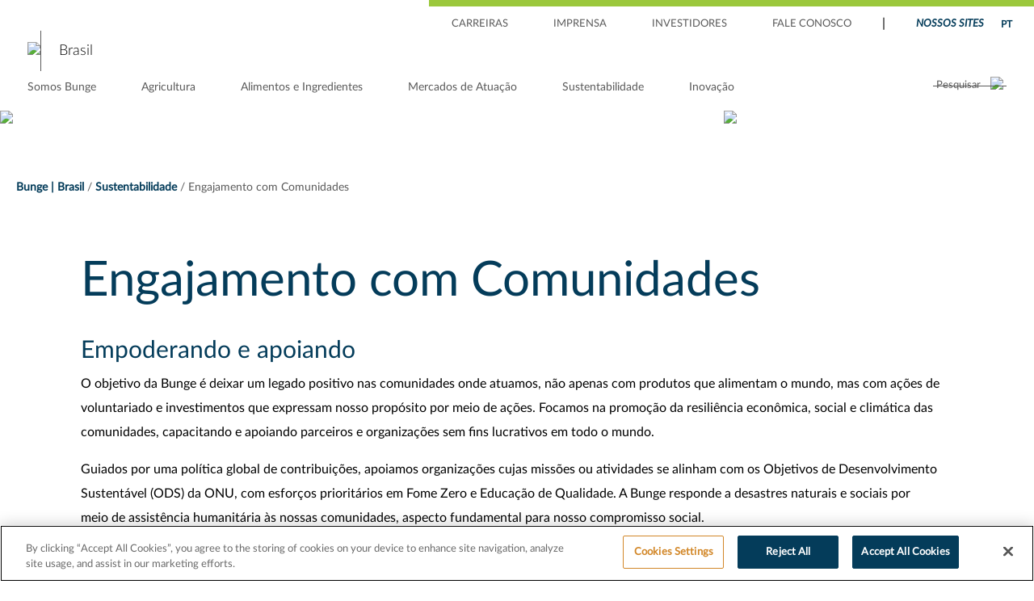

--- FILE ---
content_type: text/html; charset=utf-8
request_url: https://bunge.com.br/en/Sustentabilidade/Engajamento-com-Comunidades
body_size: 13816
content:
<!DOCTYPE html>
<html>
<head>
    <link rel="icon" type="image/x-icon" href="/bunge_favicon.ico">
<meta charset="utf-8">
<meta http-equiv="X-UA-Compatible" content="IE=edge">
<meta name="viewport" content="width=device-width, initial-scale=1">

<title>Engajamento com Comunidades</title>

    <link rel="canonical" href="https://bunge.com.br/Sustentabilidade/Engajamento-com-Comunidades" />

    <meta name="description" content="O objetivo da Bunge &#xE9; deixar um legado positivo nas comunidades onde atuamos, n&#xE3;o apenas com produtos que alimentam o mundo, mas com a&#xE7;&#xF5;es de voluntariado e investimentos que expressam nosso prop&#xF3;sito por meio de a&#xE7;&#xF5;es. ">

    <meta name="keywords" content="engajamento comunidades apoio empoderamento legado positivo a&#xE7;&#xF5;es voluntariado investimento doa&#xE7;&#xE3;o ODS ONU fome zero educa&#xE7;&#xE3;o qualidade seguran&#xE7;a alimentar funda&#xE7;&#xE3;o desigualdade social inclus&#xE3;o produtiva economia baixo carbono Sem&#xEA;a Gr&#xE3;o P&#xE3;o ">



    <meta property="og:url" content="https://bunge.com.br/Sustentabilidade/Engajamento-com-Comunidades">

    <meta property="og:title" content="Engajamento com Comunidades">

    <meta property="og:description" content="O objetivo da Bunge &#xE9; deixar um legado positivo nas comunidades onde atuamos, n&#xE3;o apenas com produtos que alimentam o mundo, mas com a&#xE7;&#xF5;es de voluntariado e investimentos que expressam nosso prop&#xF3;sito por meio de a&#xE7;&#xF5;es. ">

    <meta property="og:image" content="https://delivery.bunge.com/-/media/Feature/Components/Basic/Icons/NewLogo.ashx">



<!-- Google Tag Manager -->
<script>
(function(w,d,s,l,i){w[l]=w[l]||[];w[l].push({'gtm.start':
new Date().getTime(),event:'gtm.js'});var f=d.getElementsByTagName(s)[0],
j=d.createElement(s),dl=l!='dataLayer'?'&l='+l:'';j.async=true;j.src=
'https://www.googletagmanager.com/gtm.js?id='+i+dl;f.parentNode.insertBefore(j,f);
    })(window, document, 'script', 'dataLayer', 'GTM-KJMPMDD');</script>
<!-- End Google Tag Manager -->
<!-- OneTrust Cookies Consent Notice start for bunge.com.br -->
<script src=https://cdn.cookielaw.org/scripttemplates/otSDKStub.js  type="text/javascript" charset="UTF-8" data-domain-script="c850eea2-f269-470b-aa9c-fdbb814b81a3" ></script>
<script type="text/javascript">
function OptanonWrapper() { }
</script>
<!-- OneTrust Cookies Consent Notice end for bunge.com.br -->
    <link href="/css/bunge-main.css?v=cyunIRXhsJ1pZBacABXTyPrI8RBzrzrcaqsLUlz9ADY" rel="stylesheet" />
    <script type='text/javascript' src='/layouts/system/VisitorIdentification.js'></script>
</head>
<body>

<!-- Google Tag Manager (noscript) -->
<noscript>
  <iframe src="https://www.googletagmanager.com/ns.html?id=GTM-KJMPMDD"
          height="0" width="0" style="display:none;visibility:hidden"></iframe>
</noscript>
<!-- End Google Tag Manager (noscript) -->

    


<div class="site-header" data-region="site-header">
    <div class="site-header__top-section">



<nav class="desktop-utility-nav-wrapper" data-regon="desktop-utility-nav">
    <ul class="utility-nav">
                <li class="utility-nav__item -subnav">
                        <button class="utility-nav__item__link" type="button" data-sub-toggle="dropdown">
                            CARREIRAS
                        </button>
                    <ul class="utility-dropdown" aria-labelledby="dropdownMenuButton1">
                            <li class="utility-dropdown__item">
                                <a class="utility-dropdown__item__link" href="/en/Carreiras">Trabalhe conosco</a>
                            </li>
                            <li class="utility-dropdown__item">
                                <a class="utility-dropdown__item__link" href="/en/Carreiras/Vagas-Abertas">Vagas Abertas</a>
                            </li>
                            <li class="utility-dropdown__item">
                                <a class="utility-dropdown__item__link" href="/en/Carreiras/Conheca-nossa-Gente">Conhe&#xE7;a nossa Gente</a>
                            </li>
                            <li class="utility-dropdown__item">
                                <a class="utility-dropdown__item__link" href="/en/Somos-Bunge/Cultura-e-Valores">Nossa Cultura e Valores</a>
                            </li>
                            <li class="utility-dropdown__item">
                                <a class="utility-dropdown__item__link" href="/en/Somos-Bunge/Inclusao-e-Pertencimento">Inclus&#xE3;o &amp; Pertencimento</a>
                            </li>
                            <li class="utility-dropdown__item">
                                <a class="utility-dropdown__item__link" href="/en/Carreiras/Desenvolvendo-Talentos">Desenvolvendo Talentos</a>
                            </li>
                            <li class="utility-dropdown__item">
                                <a class="utility-dropdown__item__link" href="/en/Carreiras/Programas">Programas</a>
                            </li>
                    </ul>
                </li>
                <li class="utility-nav__item -subnav">
                        <button class="utility-nav__item__link" type="button" data-sub-toggle="dropdown">
                            IMPRENSA
                        </button>
                    <ul class="utility-dropdown" aria-labelledby="dropdownMenuButton1">
                            <li class="utility-dropdown__item">
                                <a class="utility-dropdown__item__link" href="/en/Imprensa">Sala de Imprensa</a>
                            </li>
                            <li class="utility-dropdown__item">
                                <a class="utility-dropdown__item__link" href="/en/Press-Releases" target="|Custom">Press Releases</a>
                            </li>
                    </ul>
                </li>
                <li class="utility-nav__item">
                    <a class="utility-nav__item__link" href="https://investors.bunge.com/" rel="noopener noreferrer" target="_blank">INVESTIDORES</a>
                </li>
                <li class="utility-nav__item">
                    <a class="utility-nav__item__link" href="/en/Fale-Conosco">FALE CONOSCO</a>
                </li>
        <li class="utility-nav__sep">
            <div class="utility-nav-separator">|</div>
        </li>
        <li class="utility-nav__item">
            <a class="utility-nav__item__link" href="#" data-control="globalnavtrigger">Nossos Sites</a>
        </li>
        <li class="utility-nav__btn">
            <div id="google_translate_element"></div>
            <button class="utility-nav__btn__text">PT</button>
        </li>
    </ul>
</nav>


<div class="locale-selector" data-region="globalnav">
    <div class="locale-selector__wrapper">
        <div class="locale-selector__right-col">
            <div class="locale-selector__logo-image">
                    <a href="/en/">
                        <img alt="." data-src="https://delivery.bunge.com/-/jssmedia/Feature/Components/Basic/Icons/logo-transparent.ashx?h=99&amp;iar=0&amp;w=434&amp;hash=8319BA9C2F272B80C08781DA95BA92FC" />
                    </a>
            </div>
            <strong>
                    <em><a class="locale-selector__link" href="/en/"></a></em>
            </strong>
            <div class="locale-selector__desc">A Bunge opera em mais de 40 países, combinando expertise local e capacidade global para entregar resultados diferenciados para clientes, públicos de interesse e para toda a sociedade.</div>
            <button aria-label="Sitecore.LayoutService.Client.Response.Model.Fields.TextField" class="locale-selector__show-desc-button js-toggle-text">
                <span class="locale-selector__show-desc-button__default-text">Saiba mais</span>
                <span class="locale-selector__show-desc-button__alt-text">Voltar</span>
            </button>
        </div>
        <div class="locale-selector__left-col">
            <div class="locale-selector__list__wrapper">
                        <nav>
                            <div class="locale-selector__list__title">Global</div>
                            <ul class="locale-selector__list">
                                        <li class="locale-selector__item">
                                                <a href="http://bunge.com" rel="noopener noreferrer" target="_blank">Global</a>
                                        </li>
                            </ul>
                        </nav>
                        <nav>
                            <div class="locale-selector__list__title">Am&#xE9;ricas</div>
                            <ul class="locale-selector__list">
                                        <li class="locale-selector__item">
                                                <a href="https://bunge.ar">Argentina</a>
                                        </li>
                                        <li class="locale-selector__item">
                                                <a href="/en/" rel="noopener noreferrer" target="_blank">Brasil</a>
                                        </li>
                                        <li class="locale-selector__item">
                                                <a href="https://bunge.com/en/North-America">Canad&#xE1;</a>
                                        </li>
                                        <li class="locale-selector__item">
                                                <a href="https://bunge.com/en/North-America" rel="noopener noreferrer" target="_blank">Estados Unidos</a>
                                        </li>
                                        <li class="locale-selector__item">
                                                <a href="https://bunge.com/en/North-America" rel="noopener noreferrer" target="_blank">M&#xE9;xico</a>
                                        </li>
                                        <li class="locale-selector__item">
                                                <a href="https://bunge.com/en/Paraguay">Paraguai</a>
                                        </li>
                                        <li class="locale-selector__item">
                                                <a href="https://bunge.com/en/Uruguay">Uruguai</a>
                                        </li>
                            </ul>
                        </nav>
                        <nav>
                            <div class="locale-selector__list__title">&#xC1;sia e Oceania</div>
                            <ul class="locale-selector__list">
                                        <li class="locale-selector__item">
                                                <a href="https://bunge.com/en/Australia" rel="noopener noreferrer" target="_blank">Austr&#xE1;lia</a>
                                        </li>
                                        <li class="locale-selector__item">
                                                <a href="https://bunge.com/en/China" rel="noopener noreferrer" target="_blank">China</a>
                                        </li>
                                        <li class="locale-selector__item">
                                                <a href="https://www.bungeindia.com/" rel="noopener noreferrer" target="_blank">&#xCD;ndia</a>
                                        </li>
                                        <li class="locale-selector__item">
                                                <a href="https://bunge.com.tr/" rel="noopener noreferrer" target="_blank">Turquia</a>
                                        </li>
                            </ul>
                        </nav>
                        <nav>
                            <div class="locale-selector__list__title">Europa</div>
                            <ul class="locale-selector__list">
                                        <li class="locale-selector__item">
                                                <a href="https://bunge.com/en/Deutschland">Alemanha</a>
                                        </li>
                                        <li class="locale-selector__item">
                                                <a href="https://www.bunge-deutschland.de/" rel="noopener noreferrer" target="_blank">&#xC1;ustria</a>
                                        </li>
                                        <li class="locale-selector__item">
                                                <a href="https://bunge.com/en/Bulgaria">Bulg&#xE1;ria</a>
                                        </li>
                                        <li class="locale-selector__item">
                                                <a href="https://bunge.com/en/Iberica" rel="noopener noreferrer" target="_blank">Espanha</a>
                                        </li>
                                        <li class="locale-selector__item">
                                                <a href="https://bunge.fi/" rel="noopener noreferrer" target="_blank">Finl&#xE2;ndia</a>
                                        </li>
                                        <li class="locale-selector__item">
                                                <a href="https://bunge.com/en/France" rel="noopener noreferrer" target="_blank">Fran&#xE7;a</a>
                                        </li>
                                        <li class="locale-selector__item">
                                                <a href="https://bunge.com/en/Netherlands" rel="noopener noreferrer" target="_blank">Holanda</a>
                                        </li>
                                        <li class="locale-selector__item">
                                                <a href="https://bunge.hu/" rel="noopener noreferrer" target="_blank">Hungria</a>
                                        </li>
                                        <li class="locale-selector__item">
                                                <a href="https://bunge.com/en/Italia" rel="noopener noreferrer" target="_blank">It&#xE1;lia</a>
                                        </li>
                                        <li class="locale-selector__item">
                                                <a href="https://bunge.pl/pl/" rel="noopener noreferrer" target="_blank">Pol&#xF4;nia</a>
                                        </li>
                                        <li class="locale-selector__item">
                                                <a href="https://bunge.com/en/Iberica" rel="noopener noreferrer" target="_blank">Portugal</a>
                                        </li>
                                        <li class="locale-selector__item">
                                                <a href="https://bunge-romania.ro" rel="noopener noreferrer" target="_blank">Rom&#xEA;nia</a>
                                        </li>
                                        <li class="locale-selector__item">
                                                <a href="https://bunge.com/en/Ukraine" rel="noopener noreferrer" target="_blank">Ucr&#xE2;nia</a>
                                        </li>
                            </ul>
                        </nav>
            </div>
        </div>
        <div class="locale-selector__bg-image">
            <img alt="." data-src="https://delivery.bunge.com/-/jssmedia/Feature/Components/Basic/Icons/global-nav-bg.ashx?iar=0&amp;hash=455FE0EA19962C655E91BAD3A436E7A3" />
        </div>
        <button aria-label="." class="locale-selector__close-btn" data-control="closeGlobalNav">
            <span class="sr-only">Close menu</span>
            <img alt="." data-src="https://delivery.bunge.com/-/jssmedia/Feature/Components/Basic/Icons/close-btn-white.ashx?iar=0&amp;hash=60A937BDAC64ED96FA2F08B6B910E536" />
        </button>
    </div>
</div>



<!-- for google translate -->
<script type="text/javascript">
    // <![CDATA[
    function googleTranslateElementInit() {
        new google.translate.TranslateElement({ pageLanguage: 'en', layout: google.translate.TranslateElement.InlineLayout.SIMPLE }, 'google_translate_element');
    }
                    // ]]></script>
<script src="//translate.google.com/translate_a/element.js?cb=googleTranslateElementInit" type="text/javascript"></script>
        <button aria-label="" class="site-header__mobile-tigger" data-control="mobile-menu">
            <img data-src="https://delivery.bunge.com/-/jssmedia/Feature/Components/Basic/Icons/menu.ashx?iar=0&amp;hash=3518755A9266B8C2AFBF1942D6913A20" />
        </button>
        <div class="site-header__bunge-logo">
            <a aria-label="" class="d-flex align-items-center" href="/en/">
                <img data-src="https://delivery.bunge.com/-/jssmedia/Feature/Components/Basic/Icons/NewLogo.ashx?iar=0&amp;hash=F544E33B7C336344D37599CBB3053C28" />
            </a>
                    <div class="site-header__region">
                        <span>Brasil</span>
                    </div>
        </div>
        <button aria-label="" class="site-header__mobile-search-tigger">
            <img data-close-icon="https://delivery.bunge.com/-/media/Feature/Components/Basic/Icons/mobile-search-close-icon.ashx?iar=0&amp;amp;hash=931CDB4C4E241FB5F3583E647411B1BE" data-src="https://delivery.bunge.com/-/jssmedia/Feature/Components/Basic/Icons/mobile-search-icon.ashx?iar=0&amp;hash=D1EED54140C21924B9F3AEA0D932F236" />
        </button>
        <nav class="site-header-main-nav-wrpper" data-region="main-nav">
            <ul class="mega-nav__nav -minimize-menu">
                <li class="">
                    <div class="mega-nav__mobile__action-btns">
                        <span></span>
                        <button aria-label="" class="site-header__mobile-tigger-close" data-control="closemobilemenu">
                            <img data-src="https://delivery.bunge.com/-/jssmedia/Feature/Components/Basic/Icons/mobile-search-close-icon-white.ashx?iar=0&amp;hash=2106B25267D29F8FEA63E2787BC66FEC" />
                        </button>
                    </div>
                </li>

                            <li class="mega-nav__item -subnav" data-region="nav-lr">
                                <button type="button" class="mega-nav__link -lr" data-control="subnav-toggle-lr" data-top-level="true" aria-expanded="false">
                                    Somos Bunge
                                </button>
                                <div class="mega-nav__subnav-dropdown" data-region="menu">
                                    <div class="mega-nav__subnav -l1">
                                        <div class="mega-nav__mobile__action-btns">
                                            <button type="button" class="mega-nav__back" data-control="back">
                                                Voltar
                                            </button>
                                            <button aria-label="" class="site-header__mobile-tigger-close" data-control="closemobilemenu">
                                                <img data-src="https://delivery.bunge.com/-/jssmedia/Feature/Components/Basic/Icons/mobile-search-close-icon-white.ashx?iar=0&amp;hash=2106B25267D29F8FEA63E2787BC66FEC" />
                                            </button>
                                        </div>
                                        <div class="mega-nav__title-container mb-3">
                                                <a class="mega-nav__subnav-title" href="/en/Somos-Bunge">Somos Bunge</a>
                                                <div class="mega-nav__title-desc mb-3 -desktop">A Bunge &#xE9; l&#xED;der global em agroneg&#xF3;cio, alimentos e ingredientes e tem um papel importante a desempenhar no uso de sua infraestrutura agr&#xED;cola para ajudar a desenvolver solu&#xE7;&#xF5;es de energia renov&#xE1;vel.</div>
                                        </div>
                                        <ul class="mega-nav__subnav__sidebar-list">
                <li class="mega-nav__item">
                        <a class="mega-nav__link -l1 " href="/en/Somos-Bunge/Lideranca">Lideran&#xE7;a</a>
                </li>
                <li class="mega-nav__item">
                        <a class="mega-nav__link -l1 " href="/en/Somos-Bunge/Cultura-e-Valores">Cultura e Valores</a>
                </li>
                <li class="mega-nav__item">
                        <a class="mega-nav__link -l1 " href="/en/Somos-Bunge/Inclusao-e-Pertencimento">Inclus&#xE3;o &amp; Pertencimento</a>
                </li>
                <li class="mega-nav__item">
                        <a class="mega-nav__link -l1 " href="/en/Somos-Bunge/Saude-e-Seguranca">Sa&#xFA;de e Seguran&#xE7;a</a>
                </li>
                <li class="mega-nav__item">
                        <a class="mega-nav__link -l1 " href="/en/Inovacao">Inova&#xE7;&#xE3;o</a>
                </li>
                <li class="mega-nav__item">
                        <a class="mega-nav__link -l1 " href="/en/Sustentabilidade/Acao-pelo-Clima">A&#xE7;&#xE3;o pelo Clima</a>
                </li>
                <li class="mega-nav__item">
                        <a class="mega-nav__link -l1 " href="/en/Sustentabilidade/Engajamento-com-Comunidades">Engajamento com Comunidades</a>
                </li>
                <li class="mega-nav__item">
                        <a class="mega-nav__link -l1 " href="/en/Somos-Bunge/Nosso-Codigo-de-Conduta">Nosso C&#xF3;digo de Conduta</a>
                </li>
                <li class="mega-nav__item">
                        <a class="mega-nav__link -l1 " href="/en/Somos-Bunge/Codigo-de-Conduta-de-Fornecedores">C&#xF3;digo de Conduta de Fornecedores</a>
                </li>
                <li class="mega-nav__item">
                        <a class="mega-nav__link -l1 " href="/en/Somos-Bunge/Nossa-Historia">Nossa Hist&#xF3;ria</a>
                </li>
                <li class="mega-nav__item">
                        <a class="mega-nav__link -l1 " href="/en/Locations" rel="noopener noreferrer" target="_blank">Unidades</a>
                </li>
                                        </ul>
                                        <div class="mega-nav__title-desc pt-3 -mobile">A Bunge &#xE9; l&#xED;der global em agroneg&#xF3;cio, alimentos e ingredientes e tem um papel importante a desempenhar no uso de sua infraestrutura agr&#xED;cola para ajudar a desenvolver solu&#xE7;&#xF5;es de energia renov&#xE1;vel.</div>
                                    </div>
                                    <div class="mega-nav__subnav-dropdown__background-image">
                                            <img data-src="https://delivery.bunge.com/-/jssmedia/Images/0-PHOTOGRAPHY/Crops-----Our-Commodities/Soy/shutterstock_1023481096.ashx?h=667&amp;iar=0&amp;w=1000&amp;hash=6CF79764282E4E8CD9EBC3932EFF9C6E" />
                                    </div>
                                </div>
                            </li>
                            <li class="mega-nav__item -subnav" data-region="nav-lr">
                                <button type="button" class="mega-nav__link -lr" data-control="subnav-toggle-lr" data-top-level="true" aria-expanded="false">
                                    Agricultura
                                </button>
                                <div class="mega-nav__subnav-dropdown" data-region="menu">
                                    <div class="mega-nav__subnav -l1">
                                        <div class="mega-nav__mobile__action-btns">
                                            <button type="button" class="mega-nav__back" data-control="back">
                                                Voltar
                                            </button>
                                            <button aria-label="" class="site-header__mobile-tigger-close" data-control="closemobilemenu">
                                                <img data-src="https://delivery.bunge.com/-/jssmedia/Feature/Components/Basic/Icons/mobile-search-close-icon-white.ashx?iar=0&amp;hash=2106B25267D29F8FEA63E2787BC66FEC" />
                                            </button>
                                        </div>
                                        <div class="mega-nav__title-container mb-3">
                                                <a class="mega-nav__subnav-title" href="/en/Agricultura">Agricultura</a>
                                                <div class="mega-nav__title-desc mb-3 -desktop">Conectando agricultores a consumidores globalmente, gerenciamos fluxos de distribuição, produção, qualidade, risco e fornecemos transparência em cadeias de valor totalmente integradas.<br /></div>
                                        </div>
                                        <ul class="mega-nav__subnav__sidebar-list">
                <li class="mega-nav__item">
                        <a class="mega-nav__link -l1 " href="/en/Sustentabilidade/Nossas-Commodities">Nossas Commodities</a>
                </li>
                <li class="mega-nav__item">
                        <a class="mega-nav__link -l1 " href="/en/Agricultura/Solucoes-Sustentaveis">Solu&#xE7;&#xF5;es Sustent&#xE1;veis</a>
                </li>
                <li class="mega-nav__item">
                        <a class="mega-nav__link -l1 " href="/en/Agricultura/Transporte-e-Logistica">Transporte e Log&#xED;stica</a>
                </li>
                <li class="mega-nav__item">
                        <a class="mega-nav__link -l1 " href="/en/Agricultura/Gerenciamento-de-Risco">Gerenciamento de Risco</a>
                </li>
                                        </ul>
                                        <div class="mega-nav__title-desc pt-3 -mobile">Conectando agricultores a consumidores globalmente, gerenciamos fluxos de distribuição, produção, qualidade, risco e fornecemos transparência em cadeias de valor totalmente integradas.<br /></div>
                                    </div>
                                    <div class="mega-nav__subnav-dropdown__background-image">
                                            <img data-src="https://delivery.bunge.com/-/jssmedia/Images/0-PHOTOGRAPHY/Homepage-Hero2/Interior-of-Tractor-with-High-Tech-Console-Hero-2.ashx?h=546&amp;iar=0&amp;w=430&amp;hash=AEA7E21BDCD557E30EF5263C3C0A143D" />
                                    </div>
                                </div>
                            </li>
                            <li class="mega-nav__item -subnav" data-region="nav-lr">
                                <button type="button" class="mega-nav__link -lr" data-control="subnav-toggle-lr" data-top-level="true" aria-expanded="false">
                                    Alimentos e Ingredientes
                                </button>
                                <div class="mega-nav__subnav-dropdown" data-region="menu">
                                    <div class="mega-nav__subnav -l1">
                                        <div class="mega-nav__mobile__action-btns">
                                            <button type="button" class="mega-nav__back" data-control="back">
                                                Voltar
                                            </button>
                                            <button aria-label="" class="site-header__mobile-tigger-close" data-control="closemobilemenu">
                                                <img data-src="https://delivery.bunge.com/-/jssmedia/Feature/Components/Basic/Icons/mobile-search-close-icon-white.ashx?iar=0&amp;hash=2106B25267D29F8FEA63E2787BC66FEC" />
                                            </button>
                                        </div>
                                        <div class="mega-nav__title-container mb-3">
                                                <a class="mega-nav__subnav-title" href="/en/Alimentos-e-Ingredientes">Alimentos e Ingredientes</a>
                                                <div class="mega-nav__title-desc mb-3 -desktop">Colaboramos com nossos clientes para criar solu&#xE7;&#xF5;es personalizadas e inovadoras que atendam &#xE0;s necessidades e tend&#xEA;ncias em constante evolu&#xE7;&#xE3;o da ind&#xFA;stria de alimentos e nutri&#xE7;&#xE3;o e satisfa&#xE7;am &#xE0;s demandas de consumidores em todas as partes do mundo. </div>
                                        </div>
                                        <ul class="mega-nav__subnav__sidebar-list">
                <li class="mega-nav__item">
                        <a class="mega-nav__link -l1 " href="/en/Alimentos-e-Ingredientes/Nossos-Negocios">Nossos Neg&#xF3;cios</a>
                </li>
                <li class="mega-nav__item">
                        <a class="mega-nav__link -l1 " href="/en/Alimentos-e-Ingredientes/Colaboracao-com-Clientes">Colabora&#xE7;&#xE3;o com Clientes</a>
                </li>
                <li class="mega-nav__item">
                        <a class="mega-nav__link -l1 " href="/en/Alimentos-e-Ingredientes/Qualidade-e-Seguranca-dos-Alimentos">Qualidade e Seguran&#xE7;a dos Alimentos</a>
                </li>
                <li class="mega-nav__item">
                        <a class="mega-nav__link -l1 " href="/en/Alimentos-e-Ingredientes/Soya-Recicla">Soya Recicla</a>
                </li>
                                        </ul>
                                        <div class="mega-nav__title-desc pt-3 -mobile">Colaboramos com nossos clientes para criar solu&#xE7;&#xF5;es personalizadas e inovadoras que atendam &#xE0;s necessidades e tend&#xEA;ncias em constante evolu&#xE7;&#xE3;o da ind&#xFA;stria de alimentos e nutri&#xE7;&#xE3;o e satisfa&#xE7;am &#xE0;s demandas de consumidores em todas as partes do mundo. </div>
                                    </div>
                                    <div class="mega-nav__subnav-dropdown__background-image">
                                            <img data-src="https://delivery.bunge.com/-/jssmedia/Images/0-PHOTOGRAPHY/Landing-Page-Banners-2/Mexican-Tabletop-Banner-2.ashx?h=350&amp;iar=0&amp;w=430&amp;hash=8B2A311C489BBDC61A28CC480438A8D5" />
                                    </div>
                                </div>
                            </li>
                            <li class="mega-nav__item -subnav" data-region="nav-lr">
                                <button type="button" class="mega-nav__link -lr" data-control="subnav-toggle-lr" data-top-level="true" aria-expanded="false">
                                    Mercados de Atua&#xE7;&#xE3;o
                                </button>
                                <div class="mega-nav__subnav-dropdown" data-region="menu">
                                    <div class="mega-nav__subnav -l1">
                                        <div class="mega-nav__mobile__action-btns">
                                            <button type="button" class="mega-nav__back" data-control="back">
                                                Voltar
                                            </button>
                                            <button aria-label="" class="site-header__mobile-tigger-close" data-control="closemobilemenu">
                                                <img data-src="https://delivery.bunge.com/-/jssmedia/Feature/Components/Basic/Icons/mobile-search-close-icon-white.ashx?iar=0&amp;hash=2106B25267D29F8FEA63E2787BC66FEC" />
                                            </button>
                                        </div>
                                        <div class="mega-nav__title-container mb-3">
                                                <a class="mega-nav__subnav-title" href="/en/Mercados-de-Atuacao">Mercados de Atua&#xE7;&#xE3;o</a>
                                                <div class="mega-nav__title-desc mb-3 -desktop">Os clientes Bunge se beneficiam de nossa combina&#xE7;&#xE3;o incompar&#xE1;vel de experi&#xEA;ncia em aplica&#xE7;&#xF5;es e conhecimento s&#xF3;lido do mercado, al&#xE9;m de contarem com as cadeias de suprimentos mais integradas e sustent&#xE1;veis &#x200B;&#x200B;do setor.</div>
                                        </div>
                                        <ul class="mega-nav__subnav__sidebar-list">
                <li class="mega-nav__item">
                        <a class="mega-nav__link -l1 " href="/en/Mercados-de-Atuacao/Panificacao">Panifica&#xE7;&#xE3;o </a>
                </li>
                <li class="mega-nav__item">
                        <a class="mega-nav__link -l1 " href="/en/Mercados-de-Atuacao/Confeitaria">Confeitaria</a>
                </li>
                <li class="mega-nav__item">
                        <a class="mega-nav__link -l1 " href="/en/Mercados-de-Atuacao/Snacks-e-frituras">Snacks e frituras</a>
                </li>
                <li class="mega-nav__item">
                        <a class="mega-nav__link -l1 " href="/en/Mercados-de-Atuacao/Massas">Massas</a>
                </li>
                <li class="mega-nav__item">
                        <a class="mega-nav__link -l1 " href="/en/Mercados-de-Atuacao/Pizzas-salgados-e-pasteis">Pizzas, salgados e past&#xE9;is</a>
                </li>
                <li class="mega-nav__item">
                        <a class="mega-nav__link -l1 " href="/en/Mercados-de-Atuacao/Biscoitos">Biscoitos</a>
                </li>
                <li class="mega-nav__item">
                        <a class="mega-nav__link -l1 " href="/en/Mercados-de-Atuacao/Culinaria">Culin&#xE1;ria</a>
                </li>
                <li class="mega-nav__item">
                        <a class="mega-nav__link -l1 " href="/en/Mercados-de-Atuacao/Balas-e-confeitos">Balas e confeitos</a>
                </li>
                <li class="mega-nav__item">
                        <a class="mega-nav__link -l1 " href="/en/Mercados-de-Atuacao/Lacteos-e-nao-lacteos">L&#xE1;cteos e n&#xE3;o-l&#xE1;cteos</a>
                </li>
                <li class="mega-nav__item">
                        <a class="mega-nav__link -l1 " href="/en/Mercados-de-Atuacao/Nutricao">Nutri&#xE7;&#xE3;o</a>
                </li>
                <li class="mega-nav__item">
                        <a class="mega-nav__link -l1 " href="/en/Mercados-de-Atuacao/Carne">Carnes</a>
                </li>
                <li class="mega-nav__item">
                        <a class="mega-nav__link -l1 " href="/en/Mercados-de-Atuacao/Produtos-Plant-Based">Produtos Plant-Based</a>
                </li>
                <li class="mega-nav__item">
                        <a class="mega-nav__link -l1 " href="/en/Mercados-de-Atuacao/Nutricao-Animal">Nutri&#xE7;&#xE3;o Animal</a>
                </li>
                <li class="mega-nav__item">
                        <a class="mega-nav__link -l1 " href="/en/Mercados-de-Atuacao/Biocombustiveis">Biocombust&#xED;veis</a>
                </li>
                <li class="mega-nav__item">
                        <a class="mega-nav__link -l1 " href="/en/Mercados-de-Atuacao/Nao-Alimenticios">N&#xE3;o Aliment&#xED;cios</a>
                </li>
                                        </ul>
                                        <div class="mega-nav__title-desc pt-3 -mobile">Os clientes Bunge se beneficiam de nossa combina&#xE7;&#xE3;o incompar&#xE1;vel de experi&#xEA;ncia em aplica&#xE7;&#xF5;es e conhecimento s&#xF3;lido do mercado, al&#xE9;m de contarem com as cadeias de suprimentos mais integradas e sustent&#xE1;veis &#x200B;&#x200B;do setor.</div>
                                    </div>
                                    <div class="mega-nav__subnav-dropdown__background-image">
                                            <img data-src="https://delivery.bunge.com/-/jssmedia/Images/0-PHOTOGRAPHY/Landing-Page-Banners-2/Customers-and-Markets/Pastry-and-Bakery-Items-in-Basket-Banner-2.ashx?h=350&amp;iar=0&amp;w=430&amp;hash=D68C956B77A213EA7CEF4D31887543F4" />
                                    </div>
                                </div>
                            </li>
                            <li class="mega-nav__item -subnav" data-region="nav-lr">
                                <button type="button" class="mega-nav__link -lr" data-control="subnav-toggle-lr" data-top-level="true" aria-expanded="false">
                                    Sustentabilidade
                                </button>
                                <div class="mega-nav__subnav-dropdown" data-region="menu">
                                    <div class="mega-nav__subnav -l1">
                                        <div class="mega-nav__mobile__action-btns">
                                            <button type="button" class="mega-nav__back" data-control="back">
                                                Voltar
                                            </button>
                                            <button aria-label="" class="site-header__mobile-tigger-close" data-control="closemobilemenu">
                                                <img data-src="https://delivery.bunge.com/-/jssmedia/Feature/Components/Basic/Icons/mobile-search-close-icon-white.ashx?iar=0&amp;hash=2106B25267D29F8FEA63E2787BC66FEC" />
                                            </button>
                                        </div>
                                        <div class="mega-nav__title-container mb-3">
                                                <a class="mega-nav__subnav-title" href="/en/Sustentabilidade">Sustentabilidade</a>
                                                <div class="mega-nav__title-desc mb-3 -desktop">A Bunge segue focada em tra&#xE7;ar caminhos claros e mensur&#xE1;veis &#x200B;&#x200B;para atingir nossas metas de sustentabilidade e apoiar a descarboniza&#xE7;&#xE3;o de todo o nosso setor.</div>
                                        </div>
                                        <ul class="mega-nav__subnav__sidebar-list">
                <li class="mega-nav__item">
                        <a class="mega-nav__link -l1 " href="/en/Sustentabilidade/Relatorio-de-Sustentabilidade">Relat&#xF3;rio de Sustentabilidade</a>
                </li>
                <li class="mega-nav__item">
                        <a class="mega-nav__link -l1 " href="/en/Sustentabilidade/Acao-pelo-Clima">A&#xE7;&#xE3;o pelo Clima</a>
                </li>
                <li class="mega-nav__item">
                        <a class="mega-nav__link -l1 " href="/en/Sustentabilidade/Cadeias-de-Suprimentos-Responsaveis">Cadeias de Suprimentos Respons&#xE1;veis</a>
                </li>
                <li class="mega-nav__item">
                        <a class="mega-nav__link -l1 " href="/en/Sustentabilidade/Compromisso-de-Nao-Desflorestamento">Compromisso de N&#xE3;o-Desflorestamento</a>
                </li>
                <li class="mega-nav__item">
                        <a class="mega-nav__link -l1 " href="/en/Sustentabilidade/Agricultura-Regenerativa">Agricultura Regenerativa</a>
                </li>
                <li class="mega-nav__item">
                        <a class="mega-nav__link -l1 " href="/en/Sustentabilidade/Parceria-Sustentavel">Parceria Sustent&#xE1;vel</a>
                </li>
                <li class="mega-nav__item">
                        <a class="mega-nav__link -l1 " href="/en/Sustentabilidade/Direitos-Humanos">Direitos Humanos</a>
                </li>
                <li class="mega-nav__item">
                        <a class="mega-nav__link -l1 " href="/en/Sustentabilidade/Engajamento-com-Comunidades">Engajamento com Comunidades</a>
                </li>
                <li class="mega-nav__item">
                        <a class="mega-nav__link -l1 " href="/en/Sustentabilidade/Responsabilidade-e-Governanca">Responsabilidade e Governan&#xE7;a</a>
                </li>
                <li class="mega-nav__item">
                        <a class="mega-nav__link -l1 " href="/en/Sustentabilidade/Nossos-Relatorios">Pol&#xED;ticas, Compromissos e Relat&#xF3;rios</a>
                </li>
                <li class="mega-nav__item">
                        <a class="mega-nav__link -l1 " href="/en/Sustentabilidade/Certificacoes">Certifica&#xE7;&#xF5;es</a>
                </li>
                <li class="mega-nav__item">
                        <a class="mega-nav__link -l1 " href="/en/Alimentos-e-Ingredientes/Soya-Recicla">Soya Recicla</a>
                </li>
                <li class="mega-nav__item">
                        <a class="mega-nav__link -l1 " href="/en/Sustentabilidade/Nossas-Commodities">Nossas Commodities</a>
                </li>
                                        </ul>
                                        <div class="mega-nav__title-desc pt-3 -mobile">A Bunge segue focada em tra&#xE7;ar caminhos claros e mensur&#xE1;veis &#x200B;&#x200B;para atingir nossas metas de sustentabilidade e apoiar a descarboniza&#xE7;&#xE3;o de todo o nosso setor.</div>
                                    </div>
                                    <div class="mega-nav__subnav-dropdown__background-image">
                                            <img data-src="https://delivery.bunge.com/-/jssmedia/Images/2022/jpg/sustainability_featuredmoment_0b9aa.ashx?h=399&amp;iar=0&amp;w=600&amp;hash=98BC583B45F3C3110D031C849456816C" />
                                    </div>
                                </div>
                            </li>
                            <li class="mega-nav__item -subnav" data-region="nav-lr">
                                <button type="button" class="mega-nav__link -lr" data-control="subnav-toggle-lr" data-top-level="true" aria-expanded="false">
                                    Inova&#xE7;&#xE3;o
                                </button>
                                <div class="mega-nav__subnav-dropdown" data-region="menu">
                                    <div class="mega-nav__subnav -l1">
                                        <div class="mega-nav__mobile__action-btns">
                                            <button type="button" class="mega-nav__back" data-control="back">
                                                Voltar
                                            </button>
                                            <button aria-label="" class="site-header__mobile-tigger-close" data-control="closemobilemenu">
                                                <img data-src="https://delivery.bunge.com/-/jssmedia/Feature/Components/Basic/Icons/mobile-search-close-icon-white.ashx?iar=0&amp;hash=2106B25267D29F8FEA63E2787BC66FEC" />
                                            </button>
                                        </div>
                                        <div class="mega-nav__title-container mb-3">
                                                <a class="mega-nav__subnav-title" href="/en/Inovacao">Inova&#xE7;&#xE3;o</a>
                                                <div class="mega-nav__title-desc mb-3 -desktop">Nossa experi&#xEA;ncia, cultura de inova&#xE7;&#xE3;o, portf&#xF3;lio incompar&#xE1;vel de produtos e transforma&#xE7;&#xE3;o digital nos d&#xE3;o uma vantagem competitiva para que possamos conectar agricultores a consumidores e estar um passo &#xE0; frente no fornecimento de solu&#xE7;&#xF5;es mais inteligentes, r&#xE1;pidas e simples.</div>
                                        </div>
                                        <ul class="mega-nav__subnav__sidebar-list">
                <li class="mega-nav__item">
                        <a class="mega-nav__link -l1 " href="/en/Alimentos-e-Ingredientes/Colaboracao-com-Clientes">Colabora&#xE7;&#xE3;o com Clientes</a>
                </li>
                <li class="mega-nav__item">
                        <a class="mega-nav__link -l1 " href="/en/Inovacao/Inovacao-Aberta">Inova&#xE7;&#xE3;o Aberta</a>
                </li>
                                        </ul>
                                        <div class="mega-nav__title-desc pt-3 -mobile">Nossa experi&#xEA;ncia, cultura de inova&#xE7;&#xE3;o, portf&#xF3;lio incompar&#xE1;vel de produtos e transforma&#xE7;&#xE3;o digital nos d&#xE3;o uma vantagem competitiva para que possamos conectar agricultores a consumidores e estar um passo &#xE0; frente no fornecimento de solu&#xE7;&#xF5;es mais inteligentes, r&#xE1;pidas e simples.</div>
                                    </div>
                                    <div class="mega-nav__subnav-dropdown__background-image">
                                            <img data-src="https://delivery.bunge.com/-/jssmedia/Images/0-PHOTOGRAPHY/Homepage-Hero2/Harvester-in-Field-with-High-Tech-Graphic-Overlay-Hero-2.ashx?h=546&amp;iar=0&amp;w=430&amp;hash=8FAA70DA0277EDB1F3427B0F6B40B0FE" />
                                    </div>
                                </div>
                            </li>
            </ul>
                <nav>
                    <ul class="mobile-utility-nav">

                                <li class="utility-nav__item__mobile">
                                    <button class="utility-nav__item__link -dropdown mobile-utility-nav__link -subnav" type="button" data-sub-toggle="dropdown">
                                        CARREIRAS
                                    </button>
                                    <ul class="utility-dropdown">
                                            <li class="utility-dropdown__item">
                                                <a class="utility-dropdown__item__link" href="/en/Carreiras">Trabalhe conosco</a>
                                            </li>
                                            <li class="utility-dropdown__item">
                                                <a class="utility-dropdown__item__link" href="/en/Carreiras/Vagas-Abertas">Vagas Abertas</a>
                                            </li>
                                            <li class="utility-dropdown__item">
                                                <a class="utility-dropdown__item__link" href="/en/Carreiras/Conheca-nossa-Gente">Conhe&#xE7;a nossa Gente</a>
                                            </li>
                                            <li class="utility-dropdown__item">
                                                <a class="utility-dropdown__item__link" href="/en/Somos-Bunge/Cultura-e-Valores">Nossa Cultura e Valores</a>
                                            </li>
                                            <li class="utility-dropdown__item">
                                                <a class="utility-dropdown__item__link" href="/en/Somos-Bunge/Inclusao-e-Pertencimento">Inclus&#xE3;o &amp; Pertencimento</a>
                                            </li>
                                            <li class="utility-dropdown__item">
                                                <a class="utility-dropdown__item__link" href="/en/Carreiras/Desenvolvendo-Talentos">Desenvolvendo Talentos</a>
                                            </li>
                                            <li class="utility-dropdown__item">
                                                <a class="utility-dropdown__item__link" href="/en/Carreiras/Programas">Programas</a>
                                            </li>
                                    </ul>
                                </li>
                                <li class="utility-nav__item__mobile">
                                    <button class="utility-nav__item__link -dropdown mobile-utility-nav__link -subnav" type="button" data-sub-toggle="dropdown">
                                        IMPRENSA
                                    </button>
                                    <ul class="utility-dropdown">
                                            <li class="utility-dropdown__item">
                                                <a class="utility-dropdown__item__link" href="/en/Imprensa">Sala de Imprensa</a>
                                            </li>
                                            <li class="utility-dropdown__item">
                                                <a class="utility-dropdown__item__link" href="/en/Press-Releases" target="|Custom">Press Releases</a>
                                            </li>
                                    </ul>
                                </li>
                                <li class="mobile-utility-nav__item">
                                    <a class="mobile-utility-nav__link" href="https://investors.bunge.com/" rel="noopener noreferrer" target="_blank">INVESTIDORES</a>
                                </li>
                                <li class="mobile-utility-nav__item">
                                    <a class="mobile-utility-nav__link" href="/en/Fale-Conosco">FALE CONOSCO</a>
                                </li>
                        <li class="mobile-utility-nav__item mobile-utility-nav__item__inline">
                            <button class="mobile-utility-nav__link" data-control="globalnavtrigger">Nossos Sites </button>
                            <button id="google_translate_element-mobile" class="utility-nav__btn__text">PT</button>
                        </li>
                    </ul>
                </nav>
            <button aria-label="Pesquisar" class="site-header__desktop-search-tigger">
                <span class="d-none d-lg-inline mr-2">Pesquisar</span>
                <img data-close-icon="https://delivery.bunge.com/-/media/Feature/Components/Basic/Icons/mobile-search-close-icon.ashx?iar=0&amp;amp;hash=931CDB4C4E241FB5F3583E647411B1BE" data-src="https://delivery.bunge.com/-/jssmedia/Feature/Components/Basic/Icons/mobile-search-icon.ashx?iar=0&amp;hash=D1EED54140C21924B9F3AEA0D932F236" />
            </button>
        </nav>
        <div class="site-header__search position-absolute w-100">
            <div class="-bg-white">
                <div class="input-group">
                    <div class="w-100 d-flex">
                        <input data-search-page="/en/Busca" type="text" class="rounded-0 form-control p-3" placeholder="Pesquisar tudo" aria-label="Pesquisar tudo">
                        <button aria-label="" class="position-absolute js-reset-search"><img data-src="https://delivery.bunge.com/-/jssmedia/Feature/Components/Basic/Icons/mobile-search-close-icon-gray.ashx?iar=0&amp;hash=D9967CDD05F75975FF417158A3228F5B" /></button>
                        <div class="input-group-append">
                            <button aria-label="" style="width: 56px;" class="js-search-submit d-flex justify-content-center rounded-0 input-group-text h-100 -bg-blue"><img data-close-icon="https://delivery.bunge.com/-/media/Feature/Components/Basic/Icons/mobile-search-close-icon-white.ashx?iar=0&amp;amp;hash=2106B25267D29F8FEA63E2787BC66FEC" data-src="https://delivery.bunge.com/-/jssmedia/Feature/Components/Basic/Icons/mobile-search-icon-white.ashx?iar=0&amp;hash=2740F0B879278B2AED9BA7C8549F8309" /></button>
                        </div>
                        <button aria-label="" class="position-absolute js-close-search"><img data-src="https://delivery.bunge.com/-/jssmedia/Feature/Components/Basic/Icons/mobile-search-close-icon.ashx?iar=0&amp;hash=931CDB4C4E241FB5F3583E647411B1BE" /></button>
                    </div>
                </div>
            </div>
        </div>
    </div>
</div>





<div class="d-flex container banner-2-images mb-5">
    <img class="banner-2-images__70 desktop-image" data-src="https://delivery.bunge.com/-/jssmedia/Images/0-PHOTOGRAPHY/Landing-Page-Banners-1/We-Are-Bunge/ACAO-Global-PONTA-GROSSA-out22---1---Banner-1.ashx?h=350&amp;iar=0&amp;w=1010&amp;hash=F5807AAF23BC32ACA1A8B16CA3DD7F90" />
    <img class="banner-2-images__30 desktop-image" data-src="https://delivery.bunge.com/-/jssmedia/Images/0-PHOTOGRAPHY/Landing-Page-Banners-2/We-Are-Bunge/ACAO-Global-PONTA-GROSSA-out22---2---Banner-2.ashx?h=350&amp;iar=0&amp;w=430&amp;hash=2DEFC39A8C6C7F7C74A5A926F345549E" />
    <div class="banner-2-images__slider">
        <div class="d-flex col banner-2-images__slider__item">
            <img class="banner-2-images__slider__image" data-src="https://delivery.bunge.com/-/jssmedia/Images/0-PHOTOGRAPHY/Landing-Page-Banners-1/We-Are-Bunge/ACAO-Global-PONTA-GROSSA-out22---1---Banner-1.ashx?h=350&amp;iar=0&amp;w=1010&amp;hash=F5807AAF23BC32ACA1A8B16CA3DD7F90" />
            <img class="banner-2-images__slider__image" data-src="https://delivery.bunge.com/-/jssmedia/Images/0-PHOTOGRAPHY/Landing-Page-Banners-2/We-Are-Bunge/ACAO-Global-PONTA-GROSSA-out22---2---Banner-2.ashx?h=350&amp;iar=0&amp;w=430&amp;hash=2DEFC39A8C6C7F7C74A5A926F345549E" />
        </div>
        <button aria-label="" class="banner-2-images__slider__button">
            <span class="sr-only">Show other image</span>
            
        </button>
    </div>
</div>
<div class="container">
    <div class="breadcrumbs">
                        <div class="breadcrumbs__item">
                            <a href="/" class="breadcrumbs__link">Bunge | Brasil</a>
                        </div>
                        <div class="breadcrumbs__item">
                            <a href="/Sustentabilidade" class="breadcrumbs__link">Sustentabilidade</a>
                        </div>
                        <div class="breadcrumbs__item">
                            <sapn>Engajamento com Comunidades</sapn>
                        </div>
    </div>
</div>
<div class="content-block content-block__callout">

        <h1 class="content-block__header">Engajamento com Comunidades</h1>
    <div class="content-block__secondary">

        <div class="content-block__content">
            <div>
                <h5>Empoderando e apoiando</h5>
<p>O objetivo da Bunge &eacute; deixar um legado positivo nas comunidades onde atuamos, n&atilde;o apenas com produtos que alimentam o mundo, mas com a&ccedil;&otilde;es de voluntariado e investimentos que expressam nosso prop&oacute;sito por meio de a&ccedil;&otilde;es. Focamos na promo&ccedil;&atilde;o da resili&ecirc;ncia econ&ocirc;mica, social e clim&aacute;tica das comunidades, capacitando e apoiando parceiros e organiza&ccedil;&otilde;es sem fins lucrativos em todo o mundo.</p>
<p>Guiados por uma pol&iacute;tica global de contribui&ccedil;&otilde;es, apoiamos organiza&ccedil;&otilde;es cujas miss&otilde;es ou atividades se alinham com os Objetivos de Desenvolvimento Sustent&aacute;vel (ODS) da ONU, com esfor&ccedil;os priorit&aacute;rios em Fome Zero e Educa&ccedil;&atilde;o de Qualidade. A Bunge responde a desastres naturais e sociais por meio de assist&ecirc;ncia humanit&aacute;ria &agrave;s nossas comunidades, aspecto fundamental para nosso compromisso social.</p>
<p>Al&eacute;m disso, nossas equipes t&ecirc;m uma longa hist&oacute;ria de retribui&ccedil;&atilde;o &agrave;s comunidades locais e a seguran&ccedil;a alimentar tem sido uma prioridade &agrave; medida que os conflitos globais e as mudan&ccedil;as clim&aacute;ticas refor&ccedil;am ainda mais a necessidade de combater a fome a n&iacute;veis regionais, por meio de a&ccedil;&otilde;es de voluntariado corporativo.&nbsp;</p>
<h5>Funda&ccedil;&atilde;o Bunge</h5>
<div>Criada no Brasil em 1955, a Funda&ccedil;&atilde;o Bunge atua com a miss&atilde;o de gerar impactos positivos na sociedade, atuando em territ&oacute;rios e setores estrat&eacute;gicos para a Bunge, fomentando a inclus&atilde;o com promo&ccedil;&atilde;o dos direitos humanos. Na pr&aacute;tica, a atua&ccedil;&atilde;o da Funda&ccedil;&atilde;o se d&aacute; por meio de projetos que colaboram com a <strong>seguran&ccedil;a alimentar </strong>e combatem as <strong>desigualdades sociais</strong> por meio de:</div>
<p>&nbsp;</p>
<div>&nbsp;</div>
            </div>
        </div>
    </div>
</div>
                
<div id="FiftyFifty" class="container mb-4">
    <div class="row fifty-item ">
        <div class="col-12 col-lg-6">
            <div class="fifty-item__image-wrapper image-wrapper -fix-cover">
                    <picture>
                        <source media="(max-width: 768px)" data-srcset="" />
                        <source media="(min-width: 769px)" data-srcset="https://delivery.bunge.com/-/media/Images/Brasil/de-grao-em-pao.ashx?h=2400&amp;iar=0&amp;w=3600&amp;hash=DBC1F92A02F67BC86B330AB00B0B79A1" />
                        <img data-src="https://delivery.bunge.com/-/media/Images/Brasil/de-grao-em-pao.ashx?h=2400&amp;iar=0&amp;w=3600&amp;hash=DBC1F92A02F67BC86B330AB00B0B79A1" alt="">
                    </picture>
            </div>
        </div>
        <div class="col-12 col-lg-6">
            <div class="fifty-item__content -center">
                <h3 class="fifty-item__title -text-blue">Inclus&#xE3;o Produtiva</h3>

                Ampliar a qualifica&ccedil;&atilde;o e o acesso de popula&ccedil;&otilde;es em situa&ccedil;&atilde;o de vulnerabilidade ao emprego e renda dignas. Um dos projetos dessa frente &eacute; o De Gr&atilde;o em P&atilde;o, que oferece cursos gratuitos de qualifica&ccedil;&atilde;o profissional para jovens de periferia nas &aacute;reas de panifica&ccedil;&atilde;o, culin&aacute;ria e confeitaria. O objetivo do projeto, que tem ainda apoio da Academia Bunge, &eacute; ensinar a profiss&atilde;o aos jovens e inseri-los no mercado de trabalho, disponibilizando m&atilde;o de obra treinada e qualificada &agrave;s padarias.&nbsp;
                <div class="fifty-item__buttons">
                </div>
            </div>
        </div>
    </div>
</div>
                
<div id="" class="container mb-4">
    <div class="row fifty-item -isreversed">
        <div class="col-12 col-lg-6">
            <div class="fifty-item__image-wrapper image-wrapper -fix-cover">
                    <picture>
                        <source media="(max-width: 768px)" data-srcset="" />
                        <source media="(min-width: 769px)" data-srcset="https://delivery.bunge.com/-/media/Images/Brasil/Semea.ashx?h=715&amp;iar=0&amp;w=1080&amp;hash=EEB3D91EED07F1BA4AFAB10B51DD8077" />
                        <img data-src="https://delivery.bunge.com/-/media/Images/Brasil/Semea.ashx?h=715&amp;iar=0&amp;w=1080&amp;hash=EEB3D91EED07F1BA4AFAB10B51DD8077" alt="">
                    </picture>
            </div>
        </div>
        <div class="col-12 col-lg-6">
            <div class="fifty-item__content -center">
                <h3 class="fifty-item__title -text-blue">Economia de Baixo Carbono</h3>

                <p>Disseminar conceitos e pr&aacute;ticas de agricultura regenerativa. Um exemplo dessa atua&ccedil;&atilde;o &eacute; o Projeto Sem&ecirc;a: capitaneado pela Funda&ccedil;&atilde;o Bunge e viabilizado por meio de parceiros locais, o projeto oferta assist&ecirc;ncia t&eacute;cnica para ado&ccedil;&atilde;o de pr&aacute;ticas regenerativas na agricultura familiar, promove inclus&atilde;o social produtiva para popula&ccedil;&otilde;es em situa&ccedil;&atilde;o de vulnerabilidade na cadeia do agroneg&oacute;cio e a integra&ccedil;&atilde;o econ&ocirc;mica entre o agroneg&oacute;cio e os pequenos agricultores por meio da presta&ccedil;&atilde;o de servi&ccedil;os ambientais.</p>
                <div class="fifty-item__buttons">
                </div>
            </div>
        </div>
    </div>
</div>
<div class="container -narrow mb-7">
    <div class="spotlight">
        <div class="spotlight__header">
            <h2></h2>
        </div>

        <div class="spotlight__slider" data-slider="spotlight">
                    <div class="spotlight__item d-block d-md-flex">
                        <div class="spotlight__item__image">
                                <img src="https://delivery.bunge.com/-/media/Images/Brasil/santos-voluntariado-spotlight.ashx?h=1200&amp;iar=0&amp;w=1165&amp;hash=BD2B8658A98773974E4A2615F0AEBB34" alt="" />
                        </div>
                        <div class="spotlight__item__content -bg-blue">
                            <div class="spotlight__item__content__wrapper" data-aos="slide-left">
                                <div class="spotlight__item__content__desc">
                                    <h2>Conhe&#xE7;a a Funda&#xE7;&#xE3;o Bunge! </h2>
                                    <p>Saiba mais sobre todos os projetos realizados e impacto em nossas comunidades.</p>
                                        <div class="spotlight__btns">
                                            <a class="btn -rounded -orange" href="https://fundacaobunge.org.br/" rel="noopener noreferrer" target="_blank">Acesse o site</a>
                                        </div>
                                </div>
                                <div class="spotlight__item__bg-image" data-aos="slide-left" data-aos-easing="ease-out-cubic">
                                        <picture>
                                            <source media="(max-width: 768px)" data-srcset="https://delivery.bunge.com/-/media/Feature/Components/Basic/Icons/seed-bg.ashx?iar=0&amp;hash=4F5E4A438719A1B858AA7487024C0B4B" />
                                            <source media="(min-width: 769px)" data-srcset="" />
                                            <img data-src="" class="lazy" alt="" />
                                        </picture>
                                </div>
                            </div>
                        </div>
                    </div>
        </div>
    </div>
</div>


<div class="container site-footer" data-region="site-footer">
    <div class="row d-flex justify-content-between">
        <div class="col col-md-4 site-footer__left-section">
                <a aria-label="" href="/en/">
                    <img data-src="https://delivery.bunge.com/-/jssmedia/Feature/Components/Basic/Icons/NewLogo.ashx?iar=0&amp;hash=F544E33B7C336344D37599CBB3053C28" />
                </a>
            <p>
                <p><em>Conectamos agricultores a consumidores para fornecer alimentos, ingredientes para nutri&ccedil;&atilde;o animal e combust&iacute;veis essenciais para o mundo.&nbsp;</em></p>
            </p>
            <p>
                &copy; 2026 Bunge.
            </p>
        </div>
        <div class="col col-md-6 site-footer__right-section">
                <ul>
                        <li>
                            <a href="/en/Carreiras">Carreiras</a>
                        </li>
                        <li>
                            <a href="/en/Press-Releases">Press Releases</a>
                        </li>
                        <li>
                            <a href="/en/Fale-Conosco" rel="noopener noreferrer" target="_blank">Fale Conosco</a>
                        </li>
                </ul>
                <ul>
                        <li>
                            <a href="/en/Termos-de-Uso">Termos de Uso</a>
                        </li>
                        <li>
                            <a href="/en/Politica-de-Privacidade">Pol&#xED;tica de Privacidade</a>
                        </li>
                        <li>
                            <a href="/en/Aviso-de-Privacidade-para-Clientes-Fornecedores-e-Parceiros-de-Negocios">Avisos </a>
                        </li>
                        <li>
                            <a href="/en/Relatorio-de-Transparencia-Salarial" rel="noopener noreferrer" target="_blank">Relat&#xF3;rio de Transpar&#xEA;ncia Salarial</a>
                        </li>
                </ul>
            <ul class="social-media">
                    <li>
                        <a target="_blank" href="http://linkedin.com/company/bunge" rel="noopener noreferrer">
                            <img class="hover-show" data-src="https://delivery.bunge.com/-/jssmedia/Feature/Components/Basic/Icons/social-icon_linkedin_darkblue.ashx?iar=0&amp;hash=998CB2DA78B0E993598CEADBC17BBE37" />
                            <img class="hover-hide" data-src="https://delivery.bunge.com/-/jssmedia/Feature/Components/Basic/Icons/social-icon_linkedin_darkorange.ashx?iar=0&amp;hash=D5387FB5DA38B1B35A1449940086D212" />
                        </a>
                    </li>
                    <li>
                        <a target="_blank" href="https://www.instagram.com/proudtobebunge/" rel="noopener noreferrer">
                            <img class="hover-show" data-src="https://delivery.bunge.com/-/jssmedia/Feature/Components/Basic/Icons/social-icon_instagram_darkblue.ashx?iar=0&amp;hash=E0C887985E6EC724AAAF8236E0A8DF0B" />
                            <img class="hover-hide" data-src="https://delivery.bunge.com/-/jssmedia/Feature/Components/Basic/Icons/social-icon_instagram_darkorange.ashx?iar=0&amp;hash=EDAAE99EDDB34061144F5AB08DD0F3B4" />
                        </a>
                    </li>
            </ul>
        </div>
    </div>
</div>
    <script src="/js/bunge-scripts.js?v=Vvg2jCHtnLwMDiMUvpfCXzlKh1pFK4NcuVVGl0yZLAk"></script>
<script src="/js/vendor.js?v=4zXWfIh2nO-QalV06-STOFP0HyzaxhSB1fZd1B1RbX0"></script>
    <script src="https://cdn.jsdelivr.net/npm/vanilla-lazyload@17.8.3/dist/lazyload.min.js"></script>
    <script>
        const lazysliders = new LazyLoad({
            elements_selector: "img"
        });
    </script>
</body>
</html>


--- FILE ---
content_type: text/css
request_url: https://bunge.com.br/css/bunge-main.css?v=cyunIRXhsJ1pZBacABXTyPrI8RBzrzrcaqsLUlz9ADY
body_size: 83064
content:
.pagination .page-item .page-link{line-height:14px;font-size:14px;padding:12px 15px}.pagination .page-item:first-child .page-link,.pagination .page-item:last-child .page-link{border:transparent}.pagination .page-item:last-child .page-link{border-left:1px solid #000}.pagination .active{font-weight:700}.pagination .page-item.active,.pagination .page-item.disabled .page-link,.pagination .page-item.dots{pointer-events:none}.pagination .page-item:last-child .page-link{background-image:url(/images-2/chevron-right.svg)}.page-item:first-child .page-link,.pagination .page-item:last-child .page-link{background-repeat:no-repeat;background-size:8px;background-position:50%;height:100%}.page-item:first-child .page-link{background-image:url(/images-2/chevron-left.svg)}li.page-item.disabled{opacity:0;pointer-events:none}.pagination{margin-bottom:0}@media only screen and (max-width:600px){body .listing__pagination{-ms-flex-pack:center;justify-content:center}}/*!
   * Bootstrap  v5.2.2 (https://getbootstrap.com/)
   * Copyright 2011-2022 The Bootstrap Authors
   * Copyright 2011-2022 Twitter, Inc.
   * Licensed under MIT (https://github.com/twbs/bootstrap/blob/main/LICENSE)
   */:root{--bs-blue:#0d6efd;--bs-indigo:#6610f2;--bs-purple:#6f42c1;--bs-pink:#d63384;--bs-red:#dc3545;--bs-orange:#fd7e14;--bs-yellow:#ffc107;--bs-green:#198754;--bs-teal:#20c997;--bs-cyan:#0dcaf0;--bs-black:#000;--bs-white:#fff;--bs-gray:#6c757d;--bs-gray-dark:#343a40;--bs-gray-100:#f8f9fa;--bs-gray-200:#e9ecef;--bs-gray-300:#dee2e6;--bs-gray-400:#ced4da;--bs-gray-500:#adb5bd;--bs-gray-600:#6c757d;--bs-gray-700:#495057;--bs-gray-800:#343a40;--bs-gray-900:#212529;--bs-primary:#043c5a;--bs-secondary:#3c647d;--bs-success:#198754;--bs-info:#0dcaf0;--bs-warning:#ffc107;--bs-danger:#dc3545;--bs-light:#f8f9fa;--bs-dark:#212529;--bs-primary-rgb:4,60,90;--bs-secondary-rgb:60,100,125;--bs-success-rgb:25,135,84;--bs-info-rgb:13,202,240;--bs-warning-rgb:255,193,7;--bs-danger-rgb:220,53,69;--bs-light-rgb:248,249,250;--bs-dark-rgb:33,37,41;--bs-white-rgb:255,255,255;--bs-black-rgb:0,0,0;--bs-body-color-rgb:0,0,0;--bs-body-bg-rgb:255,255,255;--bs-font-sans-serif:system-ui,-apple-system,"Segoe UI",Roboto,"Helvetica Neue","Noto Sans","Liberation Sans",Arial,sans-serif,"Apple Color Emoji","Segoe UI Emoji","Segoe UI Symbol","Noto Color Emoji";--bs-font-monospace:SFMono-Regular,Menlo,Monaco,Consolas,"Liberation Mono","Courier New",monospace;--bs-gradient:linear-gradient(180deg,hsla(0,0%,100%,0.15),hsla(0,0%,100%,0));--bs-body-font-family:var(--bs-font-sans-serif);--bs-body-font-size:1rem;--bs-body-font-weight:400;--bs-body-line-height:1.5;--bs-body-color:#000;--bs-body-bg:#fff;--bs-border-width:1px;--bs-border-style:solid;--bs-border-color:#dee2e6;--bs-border-color-translucent:rgba(0,0,0,0.175);--bs-border-radius:.375rem;--bs-border-radius-sm:.25rem;--bs-border-radius-lg:.5rem;--bs-border-radius-xl:1rem;--bs-border-radius-2xl:2rem;--bs-border-radius-pill:50rem;--bs-link-color:#043c5a;--bs-link-hover-color:#033048;--bs-code-color:#d63384;--bs-highlight-bg:#fff3cd}*,:after,:before{box-sizing:border-box}@media (prefers-reduced-motion:no-preference){:root{scroll-behavior:smooth}}body{margin:0;font-family:var(--bs-body-font-family);font-size:var(--bs-body-font-size);font-weight:var(--bs-body-font-weight);line-height:var(--bs-body-line-height);color:var(--bs-body-color);text-align:var(--bs-body-text-align);background-color:var(--bs-body-bg);-webkit-text-size-adjust:100%;-webkit-tap-highlight-color:rgba(0,0,0,0)}hr{margin:1rem 0;color:inherit;border:0;border-top:1px solid;opacity:.25}.h1,.h2,.h3,.h4,.h5,.h6,h1,h2,h3,h4,h5,h6{margin-top:0;margin-bottom:.5rem;font-weight:500;line-height:1.2}.h1,h1{font-size:calc(1.4374rem + 2.2488vw)}@media (min-width:1200px){.h1,h1{font-size:3.124rem}}.h2,h2{font-size:calc(1.349rem + 1.188vw)}@media (min-width:1200px){.h2,h2{font-size:2.24rem}}.h3,h3{font-size:calc(1.3125rem + .75vw)}@media (min-width:1200px){.h3,h3{font-size:1.875rem}}.h4,h4{font-size:calc(1.275rem + .3vw)}@media (min-width:1200px){.h4,h4{font-size:1.5rem}}.h5,h5{font-size:1.125rem}.h6,h6{font-size:.8125rem}p{margin-top:0;margin-bottom:1rem}abbr[title]{-webkit-text-decoration:underline dotted;text-decoration:underline dotted;cursor:help;-webkit-text-decoration-skip-ink:none;text-decoration-skip-ink:none}address{margin-bottom:1rem;font-style:normal;line-height:inherit}ol,ul{padding-left:2rem}dl,ol,ul{margin-top:0;margin-bottom:1rem}ol ol,ol ul,ul ol,ul ul{margin-bottom:0}dt{font-weight:700}dd{margin-bottom:.5rem;margin-left:0}blockquote{margin:0 0 1rem}b,strong{font-weight:bolder}.small,small{font-size:.875em}.mark,mark{padding:.1875em;background-color:var(--bs-highlight-bg)}sub,sup{position:relative;font-size:.75em;line-height:0;vertical-align:baseline}sub{bottom:-.25em}sup{top:-.5em}a{color:var(--bs-link-color)}a:hover{color:var(--bs-link-hover-color)}a:not([href]):not([class]),a:not([href]):not([class]):hover{color:inherit;text-decoration:none}code,kbd,pre,samp{font-family:var(--bs-font-monospace);font-size:1em}pre{display:block;margin-top:0;margin-bottom:1rem;overflow:auto;font-size:.875em}pre code{font-size:inherit;color:inherit;word-break:normal}code{font-size:.875em;color:var(--bs-code-color);word-wrap:break-word}a>code{color:inherit}kbd{padding:.1875rem .375rem;font-size:.875em;color:var(--bs-body-bg);background-color:var(--bs-body-color);border-radius:.25rem}kbd kbd{padding:0;font-size:1em}figure{margin:0 0 1rem}img,svg{vertical-align:middle}table{caption-side:bottom;border-collapse:collapse}caption{padding-top:.5rem;padding-bottom:.5rem;color:#6c757d;text-align:left}th{text-align:inherit;text-align:-webkit-match-parent}tbody,td,tfoot,th,thead,tr{border:0 solid;border-color:inherit}label{display:inline-block}button{border-radius:0}button:focus:not(:focus-visible){outline:0}button,input,optgroup,select,textarea{margin:0;font-family:inherit;font-size:inherit;line-height:inherit}button,select{text-transform:none}[role=button]{cursor:pointer}select{word-wrap:normal}select:disabled{opacity:1}[list]:not([type=date]):not([type=datetime-local]):not([type=month]):not([type=week]):not([type=time])::-webkit-calendar-picker-indicator{display:none!important}[type=button],[type=reset],[type=submit],button{-webkit-appearance:button}[type=button]:not(:disabled),[type=reset]:not(:disabled),[type=submit]:not(:disabled),button:not(:disabled){cursor:pointer}::-moz-focus-inner{padding:0;border-style:none}textarea{resize:vertical}fieldset{min-width:0;padding:0;margin:0;border:0}legend{float:left;width:100%;padding:0;margin-bottom:.5rem;font-size:calc(1.275rem + .3vw);line-height:inherit}@media (min-width:1200px){legend{font-size:1.5rem}}legend+*{clear:left}::-webkit-datetime-edit-day-field,::-webkit-datetime-edit-fields-wrapper,::-webkit-datetime-edit-hour-field,::-webkit-datetime-edit-minute,::-webkit-datetime-edit-month-field,::-webkit-datetime-edit-text,::-webkit-datetime-edit-year-field{padding:0}::-webkit-inner-spin-button{height:auto}[type=search]{outline-offset:-2px;-webkit-appearance:textfield}::-webkit-search-decoration{-webkit-appearance:none}::-webkit-color-swatch-wrapper{padding:0}::file-selector-button{font:inherit;-webkit-appearance:button}output{display:inline-block}iframe{border:0}summary{display:list-item;cursor:pointer}progress{vertical-align:baseline}[hidden]{display:none!important}.lead{font-size:1.25rem;font-weight:300}.display-1{font-size:calc(1.625rem + 4.5vw);font-weight:300;line-height:1.2}@media (min-width:1200px){.display-1{font-size:5rem}}.display-2{font-size:calc(1.575rem + 3.9vw);font-weight:300;line-height:1.2}@media (min-width:1200px){.display-2{font-size:4.5rem}}.display-3{font-size:calc(1.525rem + 3.3vw);font-weight:300;line-height:1.2}@media (min-width:1200px){.display-3{font-size:4rem}}.display-4{font-size:calc(1.475rem + 2.7vw);font-weight:300;line-height:1.2}@media (min-width:1200px){.display-4{font-size:3.5rem}}.display-5{font-size:calc(1.425rem + 2.1vw);font-weight:300;line-height:1.2}@media (min-width:1200px){.display-5{font-size:3rem}}.display-6{font-size:calc(1.375rem + 1.5vw);font-weight:300;line-height:1.2}@media (min-width:1200px){.display-6{font-size:2.5rem}}.list-inline,.list-unstyled{padding-left:0;list-style:none}.list-inline-item{display:inline-block}.list-inline-item:not(:last-child){margin-right:.5rem}.initialism{font-size:.875em;text-transform:uppercase}.blockquote{margin-bottom:1rem;font-size:1.25rem}.blockquote>:last-child{margin-bottom:0}.blockquote-footer{margin-top:-1rem;margin-bottom:1rem;font-size:.875em;color:#6c757d}.blockquote-footer:before{content:"\2014\00A0"}.img-fluid,.img-thumbnail{max-width:100%;height:auto}.img-thumbnail{padding:.25rem;background-color:#fff;border:1px solid var(--bs-border-color);border-radius:.375rem}.figure{display:inline-block}.figure-img{margin-bottom:.5rem;line-height:1}.figure-caption{font-size:.875em;color:#6c757d}.container,.container-fluid,.container-lg,.container-md,.container-sm,.container-xl,.container-xxl{--bs-gutter-x:2rem;--bs-gutter-y:0;width:100%;padding-right:calc(var(--bs-gutter-x)*0.5);padding-left:calc(var(--bs-gutter-x)*0.5);margin-right:auto;margin-left:auto}@media (min-width:576px){.container,.container-sm{max-width:540px}}@media (min-width:768px){.container,.container-md,.container-sm{max-width:720px}}@media (min-width:992px){.container,.container-lg,.container-md,.container-sm{max-width:960px}}@media (min-width:1280px){.container,.container-lg,.container-md,.container-sm,.container-xl{max-width:1140px}}.container,.container-lg,.container-md,.container-sm,.container-xl{max-width:1320px}.row{--bs-gutter-x:2rem;--bs-gutter-y:0;display:-ms-flexbox;display:flex;-ms-flex-wrap:wrap;flex-wrap:wrap;margin-top:calc(var(--bs-gutter-y)*-1);margin-right:calc(var(--bs-gutter-x)*-0.5);margin-left:calc(var(--bs-gutter-x)*-0.5)}.row>*{-ms-flex-negative:0;flex-shrink:0;width:100%;max-width:100%;padding-right:calc(var(--bs-gutter-x)*0.5);padding-left:calc(var(--bs-gutter-x)*0.5);margin-top:var(--bs-gutter-y)}.col{-ms-flex:1 0 0%;flex:1 0 0%}.row-cols-auto>*{width:auto}.row-cols-1>*,.row-cols-auto>*{-ms-flex:0 0 auto;flex:0 0 auto}.row-cols-1>*{width:100%}.row-cols-2>*{width:50%}.row-cols-2>*,.row-cols-3>*{-ms-flex:0 0 auto;flex:0 0 auto}.row-cols-3>*{width:33.33333%}.row-cols-4>*{width:25%}.row-cols-4>*,.row-cols-5>*{-ms-flex:0 0 auto;flex:0 0 auto}.row-cols-5>*{width:20%}.row-cols-6>*{width:16.66667%}.col-auto,.row-cols-6>*{-ms-flex:0 0 auto;flex:0 0 auto}.col-auto{width:auto}.col-1{width:8.33333%}.col-1,.col-2{-ms-flex:0 0 auto;flex:0 0 auto}.col-2{width:16.66667%}.col-3{width:25%}.col-3,.col-4{-ms-flex:0 0 auto;flex:0 0 auto}.col-4{width:33.33333%}.col-5{width:41.66667%}.col-5,.col-6{-ms-flex:0 0 auto;flex:0 0 auto}.col-6{width:50%}.col-7{width:58.33333%}.col-7,.col-8{-ms-flex:0 0 auto;flex:0 0 auto}.col-8{width:66.66667%}.col-9{width:75%}.col-9,.col-10{-ms-flex:0 0 auto;flex:0 0 auto}.col-10{width:83.33333%}.col-11{width:91.66667%}.col-11,.col-12{-ms-flex:0 0 auto;flex:0 0 auto}.col-12{width:100%}.offset-1{margin-left:8.33333%}.offset-2{margin-left:16.66667%}.offset-3{margin-left:25%}.offset-4{margin-left:33.33333%}.offset-5{margin-left:41.66667%}.offset-6{margin-left:50%}.offset-7{margin-left:58.33333%}.offset-8{margin-left:66.66667%}.offset-9{margin-left:75%}.offset-10{margin-left:83.33333%}.offset-11{margin-left:91.66667%}.g-0,.gx-0{--bs-gutter-x:0}.g-0,.gy-0{--bs-gutter-y:0}.g-1,.gx-1{--bs-gutter-x:.25rem}.g-1,.gy-1{--bs-gutter-y:.25rem}.g-2,.gx-2{--bs-gutter-x:.5rem}.g-2,.gy-2{--bs-gutter-y:.5rem}.g-3,.gx-3{--bs-gutter-x:1rem}.g-3,.gy-3{--bs-gutter-y:1rem}.g-4,.gx-4{--bs-gutter-x:1.5rem}.g-4,.gy-4{--bs-gutter-y:1.5rem}.g-5,.gx-5{--bs-gutter-x:3rem}.g-5,.gy-5{--bs-gutter-y:3rem}.g-6,.gx-6{--bs-gutter-x:4rem}.g-6,.gy-6{--bs-gutter-y:4rem}.g-7,.gx-7{--bs-gutter-x:5rem}.g-7,.gy-7{--bs-gutter-y:5rem}@media (min-width:576px){.col-sm{-ms-flex:1 0 0%;flex:1 0 0%}.row-cols-sm-auto>*{-ms-flex:0 0 auto;flex:0 0 auto;width:auto}.row-cols-sm-1>*{-ms-flex:0 0 auto;flex:0 0 auto;width:100%}.row-cols-sm-2>*{-ms-flex:0 0 auto;flex:0 0 auto;width:50%}.row-cols-sm-3>*{-ms-flex:0 0 auto;flex:0 0 auto;width:33.33333%}.row-cols-sm-4>*{-ms-flex:0 0 auto;flex:0 0 auto;width:25%}.row-cols-sm-5>*{-ms-flex:0 0 auto;flex:0 0 auto;width:20%}.row-cols-sm-6>*{width:16.66667%}.col-sm-auto,.row-cols-sm-6>*{-ms-flex:0 0 auto;flex:0 0 auto}.col-sm-auto{width:auto}.col-sm-1{width:8.33333%}.col-sm-1,.col-sm-2{-ms-flex:0 0 auto;flex:0 0 auto}.col-sm-2{width:16.66667%}.col-sm-3{width:25%}.col-sm-3,.col-sm-4{-ms-flex:0 0 auto;flex:0 0 auto}.col-sm-4{width:33.33333%}.col-sm-5{width:41.66667%}.col-sm-5,.col-sm-6{-ms-flex:0 0 auto;flex:0 0 auto}.col-sm-6{width:50%}.col-sm-7{width:58.33333%}.col-sm-7,.col-sm-8{-ms-flex:0 0 auto;flex:0 0 auto}.col-sm-8{width:66.66667%}.col-sm-9{width:75%}.col-sm-9,.col-sm-10{-ms-flex:0 0 auto;flex:0 0 auto}.col-sm-10{width:83.33333%}.col-sm-11{width:91.66667%}.col-sm-11,.col-sm-12{-ms-flex:0 0 auto;flex:0 0 auto}.col-sm-12{width:100%}.offset-sm-0{margin-left:0}.offset-sm-1{margin-left:8.33333%}.offset-sm-2{margin-left:16.66667%}.offset-sm-3{margin-left:25%}.offset-sm-4{margin-left:33.33333%}.offset-sm-5{margin-left:41.66667%}.offset-sm-6{margin-left:50%}.offset-sm-7{margin-left:58.33333%}.offset-sm-8{margin-left:66.66667%}.offset-sm-9{margin-left:75%}.offset-sm-10{margin-left:83.33333%}.offset-sm-11{margin-left:91.66667%}.g-sm-0,.gx-sm-0{--bs-gutter-x:0}.g-sm-0,.gy-sm-0{--bs-gutter-y:0}.g-sm-1,.gx-sm-1{--bs-gutter-x:.25rem}.g-sm-1,.gy-sm-1{--bs-gutter-y:.25rem}.g-sm-2,.gx-sm-2{--bs-gutter-x:.5rem}.g-sm-2,.gy-sm-2{--bs-gutter-y:.5rem}.g-sm-3,.gx-sm-3{--bs-gutter-x:1rem}.g-sm-3,.gy-sm-3{--bs-gutter-y:1rem}.g-sm-4,.gx-sm-4{--bs-gutter-x:1.5rem}.g-sm-4,.gy-sm-4{--bs-gutter-y:1.5rem}.g-sm-5,.gx-sm-5{--bs-gutter-x:3rem}.g-sm-5,.gy-sm-5{--bs-gutter-y:3rem}.g-sm-6,.gx-sm-6{--bs-gutter-x:4rem}.g-sm-6,.gy-sm-6{--bs-gutter-y:4rem}.g-sm-7,.gx-sm-7{--bs-gutter-x:5rem}.g-sm-7,.gy-sm-7{--bs-gutter-y:5rem}}@media (min-width:768px){.col-md{-ms-flex:1 0 0%;flex:1 0 0%}.row-cols-md-auto>*{-ms-flex:0 0 auto;flex:0 0 auto;width:auto}.row-cols-md-1>*{-ms-flex:0 0 auto;flex:0 0 auto;width:100%}.row-cols-md-2>*{-ms-flex:0 0 auto;flex:0 0 auto;width:50%}.row-cols-md-3>*{-ms-flex:0 0 auto;flex:0 0 auto;width:33.33333%}.row-cols-md-4>*{-ms-flex:0 0 auto;flex:0 0 auto;width:25%}.row-cols-md-5>*{-ms-flex:0 0 auto;flex:0 0 auto;width:20%}.row-cols-md-6>*{width:16.66667%}.col-md-auto,.row-cols-md-6>*{-ms-flex:0 0 auto;flex:0 0 auto}.col-md-auto{width:auto}.col-md-1{width:8.33333%}.col-md-1,.col-md-2{-ms-flex:0 0 auto;flex:0 0 auto}.col-md-2{width:16.66667%}.col-md-3{width:25%}.col-md-3,.col-md-4{-ms-flex:0 0 auto;flex:0 0 auto}.col-md-4{width:33.33333%}.col-md-5{width:41.66667%}.col-md-5,.col-md-6{-ms-flex:0 0 auto;flex:0 0 auto}.col-md-6{width:50%}.col-md-7{width:58.33333%}.col-md-7,.col-md-8{-ms-flex:0 0 auto;flex:0 0 auto}.col-md-8{width:66.66667%}.col-md-9{width:75%}.col-md-9,.col-md-10{-ms-flex:0 0 auto;flex:0 0 auto}.col-md-10{width:83.33333%}.col-md-11{width:91.66667%}.col-md-11,.col-md-12{-ms-flex:0 0 auto;flex:0 0 auto}.col-md-12{width:100%}.offset-md-0{margin-left:0}.offset-md-1{margin-left:8.33333%}.offset-md-2{margin-left:16.66667%}.offset-md-3{margin-left:25%}.offset-md-4{margin-left:33.33333%}.offset-md-5{margin-left:41.66667%}.offset-md-6{margin-left:50%}.offset-md-7{margin-left:58.33333%}.offset-md-8{margin-left:66.66667%}.offset-md-9{margin-left:75%}.offset-md-10{margin-left:83.33333%}.offset-md-11{margin-left:91.66667%}.g-md-0,.gx-md-0{--bs-gutter-x:0}.g-md-0,.gy-md-0{--bs-gutter-y:0}.g-md-1,.gx-md-1{--bs-gutter-x:.25rem}.g-md-1,.gy-md-1{--bs-gutter-y:.25rem}.g-md-2,.gx-md-2{--bs-gutter-x:.5rem}.g-md-2,.gy-md-2{--bs-gutter-y:.5rem}.g-md-3,.gx-md-3{--bs-gutter-x:1rem}.g-md-3,.gy-md-3{--bs-gutter-y:1rem}.g-md-4,.gx-md-4{--bs-gutter-x:1.5rem}.g-md-4,.gy-md-4{--bs-gutter-y:1.5rem}.g-md-5,.gx-md-5{--bs-gutter-x:3rem}.g-md-5,.gy-md-5{--bs-gutter-y:3rem}.g-md-6,.gx-md-6{--bs-gutter-x:4rem}.g-md-6,.gy-md-6{--bs-gutter-y:4rem}.g-md-7,.gx-md-7{--bs-gutter-x:5rem}.g-md-7,.gy-md-7{--bs-gutter-y:5rem}}@media (min-width:992px){.col-lg{-ms-flex:1 0 0%;flex:1 0 0%}.row-cols-lg-auto>*{-ms-flex:0 0 auto;flex:0 0 auto;width:auto}.row-cols-lg-1>*{-ms-flex:0 0 auto;flex:0 0 auto;width:100%}.row-cols-lg-2>*{-ms-flex:0 0 auto;flex:0 0 auto;width:50%}.row-cols-lg-3>*{-ms-flex:0 0 auto;flex:0 0 auto;width:33.33333%}.row-cols-lg-4>*{-ms-flex:0 0 auto;flex:0 0 auto;width:25%}.row-cols-lg-5>*{-ms-flex:0 0 auto;flex:0 0 auto;width:20%}.row-cols-lg-6>*{width:16.66667%}.col-lg-auto,.row-cols-lg-6>*{-ms-flex:0 0 auto;flex:0 0 auto}.col-lg-auto{width:auto}.col-lg-1{width:8.33333%}.col-lg-1,.col-lg-2{-ms-flex:0 0 auto;flex:0 0 auto}.col-lg-2{width:16.66667%}.col-lg-3{width:25%}.col-lg-3,.col-lg-4{-ms-flex:0 0 auto;flex:0 0 auto}.col-lg-4{width:33.33333%}.col-lg-5{width:41.66667%}.col-lg-5,.col-lg-6{-ms-flex:0 0 auto;flex:0 0 auto}.col-lg-6{width:50%}.col-lg-7{width:58.33333%}.col-lg-7,.col-lg-8{-ms-flex:0 0 auto;flex:0 0 auto}.col-lg-8{width:66.66667%}.col-lg-9{width:75%}.col-lg-9,.col-lg-10{-ms-flex:0 0 auto;flex:0 0 auto}.col-lg-10{width:83.33333%}.col-lg-11{width:91.66667%}.col-lg-11,.col-lg-12{-ms-flex:0 0 auto;flex:0 0 auto}.col-lg-12{width:100%}.offset-lg-0{margin-left:0}.offset-lg-1{margin-left:8.33333%}.offset-lg-2{margin-left:16.66667%}.offset-lg-3{margin-left:25%}.offset-lg-4{margin-left:33.33333%}.offset-lg-5{margin-left:41.66667%}.offset-lg-6{margin-left:50%}.offset-lg-7{margin-left:58.33333%}.offset-lg-8{margin-left:66.66667%}.offset-lg-9{margin-left:75%}.offset-lg-10{margin-left:83.33333%}.offset-lg-11{margin-left:91.66667%}.g-lg-0,.gx-lg-0{--bs-gutter-x:0}.g-lg-0,.gy-lg-0{--bs-gutter-y:0}.g-lg-1,.gx-lg-1{--bs-gutter-x:.25rem}.g-lg-1,.gy-lg-1{--bs-gutter-y:.25rem}.g-lg-2,.gx-lg-2{--bs-gutter-x:.5rem}.g-lg-2,.gy-lg-2{--bs-gutter-y:.5rem}.g-lg-3,.gx-lg-3{--bs-gutter-x:1rem}.g-lg-3,.gy-lg-3{--bs-gutter-y:1rem}.g-lg-4,.gx-lg-4{--bs-gutter-x:1.5rem}.g-lg-4,.gy-lg-4{--bs-gutter-y:1.5rem}.g-lg-5,.gx-lg-5{--bs-gutter-x:3rem}.g-lg-5,.gy-lg-5{--bs-gutter-y:3rem}.g-lg-6,.gx-lg-6{--bs-gutter-x:4rem}.g-lg-6,.gy-lg-6{--bs-gutter-y:4rem}.g-lg-7,.gx-lg-7{--bs-gutter-x:5rem}.g-lg-7,.gy-lg-7{--bs-gutter-y:5rem}}@media (min-width:1280px){.col-xl{-ms-flex:1 0 0%;flex:1 0 0%}.row-cols-xl-auto>*{-ms-flex:0 0 auto;flex:0 0 auto;width:auto}.row-cols-xl-1>*{-ms-flex:0 0 auto;flex:0 0 auto;width:100%}.row-cols-xl-2>*{-ms-flex:0 0 auto;flex:0 0 auto;width:50%}.row-cols-xl-3>*{-ms-flex:0 0 auto;flex:0 0 auto;width:33.33333%}.row-cols-xl-4>*{-ms-flex:0 0 auto;flex:0 0 auto;width:25%}.row-cols-xl-5>*{-ms-flex:0 0 auto;flex:0 0 auto;width:20%}.row-cols-xl-6>*{width:16.66667%}.col-xl-auto,.row-cols-xl-6>*{-ms-flex:0 0 auto;flex:0 0 auto}.col-xl-auto{width:auto}.col-xl-1{width:8.33333%}.col-xl-1,.col-xl-2{-ms-flex:0 0 auto;flex:0 0 auto}.col-xl-2{width:16.66667%}.col-xl-3{width:25%}.col-xl-3,.col-xl-4{-ms-flex:0 0 auto;flex:0 0 auto}.col-xl-4{width:33.33333%}.col-xl-5{width:41.66667%}.col-xl-5,.col-xl-6{-ms-flex:0 0 auto;flex:0 0 auto}.col-xl-6{width:50%}.col-xl-7{width:58.33333%}.col-xl-7,.col-xl-8{-ms-flex:0 0 auto;flex:0 0 auto}.col-xl-8{width:66.66667%}.col-xl-9{width:75%}.col-xl-9,.col-xl-10{-ms-flex:0 0 auto;flex:0 0 auto}.col-xl-10{width:83.33333%}.col-xl-11{width:91.66667%}.col-xl-11,.col-xl-12{-ms-flex:0 0 auto;flex:0 0 auto}.col-xl-12{width:100%}.offset-xl-0{margin-left:0}.offset-xl-1{margin-left:8.33333%}.offset-xl-2{margin-left:16.66667%}.offset-xl-3{margin-left:25%}.offset-xl-4{margin-left:33.33333%}.offset-xl-5{margin-left:41.66667%}.offset-xl-6{margin-left:50%}.offset-xl-7{margin-left:58.33333%}.offset-xl-8{margin-left:66.66667%}.offset-xl-9{margin-left:75%}.offset-xl-10{margin-left:83.33333%}.offset-xl-11{margin-left:91.66667%}.g-xl-0,.gx-xl-0{--bs-gutter-x:0}.g-xl-0,.gy-xl-0{--bs-gutter-y:0}.g-xl-1,.gx-xl-1{--bs-gutter-x:.25rem}.g-xl-1,.gy-xl-1{--bs-gutter-y:.25rem}.g-xl-2,.gx-xl-2{--bs-gutter-x:.5rem}.g-xl-2,.gy-xl-2{--bs-gutter-y:.5rem}.g-xl-3,.gx-xl-3{--bs-gutter-x:1rem}.g-xl-3,.gy-xl-3{--bs-gutter-y:1rem}.g-xl-4,.gx-xl-4{--bs-gutter-x:1.5rem}.g-xl-4,.gy-xl-4{--bs-gutter-y:1.5rem}.g-xl-5,.gx-xl-5{--bs-gutter-x:3rem}.g-xl-5,.gy-xl-5{--bs-gutter-y:3rem}.g-xl-6,.gx-xl-6{--bs-gutter-x:4rem}.g-xl-6,.gy-xl-6{--bs-gutter-y:4rem}.g-xl-7,.gx-xl-7{--bs-gutter-x:5rem}.g-xl-7,.gy-xl-7{--bs-gutter-y:5rem}}.table{--bs-table-color:var(--bs-body-color);--bs-table-bg:transparent;--bs-table-border-color:var(--bs-border-color);--bs-table-accent-bg:transparent;--bs-table-striped-color:var(--bs-body-color);--bs-table-striped-bg:rgba(0,0,0,0.05);--bs-table-active-color:var(--bs-body-color);--bs-table-active-bg:rgba(0,0,0,0.1);--bs-table-hover-color:var(--bs-body-color);--bs-table-hover-bg:rgba(0,0,0,0.075);width:100%;margin-bottom:1rem;color:var(--bs-table-color);vertical-align:top;border-color:var(--bs-table-border-color)}.table>:not(caption)>*>*{padding:.5rem;background-color:var(--bs-table-bg);border-bottom-width:1px;box-shadow:inset 0 0 0 9999px var(--bs-table-accent-bg)}.table>tbody{vertical-align:inherit}.table>thead{vertical-align:bottom}.table-group-divider{border-top:2px solid}.caption-top{caption-side:top}.table-sm>:not(caption)>*>*{padding:.25rem}.table-bordered>:not(caption)>*{border-width:1px 0}.table-bordered>:not(caption)>*>*{border-width:0 1px}.table-borderless>:not(caption)>*>*{border-bottom-width:0}.table-borderless>:not(:first-child){border-top-width:0}.table-striped-columns>:not(caption)>tr>:nth-child(2n),.table-striped>tbody>tr:nth-of-type(odd)>*{--bs-table-accent-bg:var(--bs-table-striped-bg);color:var(--bs-table-striped-color)}.table-active{--bs-table-accent-bg:var(--bs-table-active-bg);color:var(--bs-table-active-color)}.table-hover>tbody>tr:hover>*{--bs-table-accent-bg:var(--bs-table-hover-bg);color:var(--bs-table-hover-color)}.table-primary{--bs-table-color:#000;--bs-table-bg:#cdd8de;--bs-table-border-color:#b9c2c8;--bs-table-striped-bg:#c3cdd3;--bs-table-striped-color:#000;--bs-table-active-bg:#b9c2c8;--bs-table-active-color:#000;--bs-table-hover-bg:#bec8cd;--bs-table-hover-color:#000}.table-primary,.table-secondary{color:var(--bs-table-color);border-color:var(--bs-table-border-color)}.table-secondary{--bs-table-color:#000;--bs-table-bg:#d8e0e5;--bs-table-border-color:#c2cace;--bs-table-striped-bg:#cdd5da;--bs-table-striped-color:#000;--bs-table-active-bg:#c2cace;--bs-table-active-color:#000;--bs-table-hover-bg:#c8cfd4;--bs-table-hover-color:#000}.table-success{--bs-table-color:#000;--bs-table-bg:#d1e7dd;--bs-table-border-color:#bcd0c7;--bs-table-striped-bg:#c7dbd2;--bs-table-striped-color:#000;--bs-table-active-bg:#bcd0c7;--bs-table-active-color:#000;--bs-table-hover-bg:#c1d6cc;--bs-table-hover-color:#000}.table-info,.table-success{color:var(--bs-table-color);border-color:var(--bs-table-border-color)}.table-info{--bs-table-color:#000;--bs-table-bg:#cff4fc;--bs-table-border-color:#badce3;--bs-table-striped-bg:#c5e8ef;--bs-table-striped-color:#000;--bs-table-active-bg:#badce3;--bs-table-active-color:#000;--bs-table-hover-bg:#bfe2e9;--bs-table-hover-color:#000}.table-warning{--bs-table-color:#000;--bs-table-bg:#fff3cd;--bs-table-border-color:#e6dbb9;--bs-table-striped-bg:#f2e7c3;--bs-table-striped-color:#000;--bs-table-active-bg:#e6dbb9;--bs-table-active-color:#000;--bs-table-hover-bg:#ece1be;--bs-table-hover-color:#000}.table-danger,.table-warning{color:var(--bs-table-color);border-color:var(--bs-table-border-color)}.table-danger{--bs-table-color:#000;--bs-table-bg:#f8d7da;--bs-table-border-color:#dfc2c4;--bs-table-striped-bg:#eccccf;--bs-table-striped-color:#000;--bs-table-active-bg:#dfc2c4;--bs-table-active-color:#000;--bs-table-hover-bg:#e5c7ca;--bs-table-hover-color:#000}.table-light{--bs-table-color:#000;--bs-table-bg:#f8f9fa;--bs-table-border-color:#dfe0e1;--bs-table-striped-bg:#ecedee;--bs-table-striped-color:#000;--bs-table-active-bg:#dfe0e1;--bs-table-active-color:#000;--bs-table-hover-bg:#e5e6e7;--bs-table-hover-color:#000}.table-dark,.table-light{color:var(--bs-table-color);border-color:var(--bs-table-border-color)}.table-dark{--bs-table-color:#fff;--bs-table-bg:#212529;--bs-table-border-color:#373b3e;--bs-table-striped-bg:#2c3034;--bs-table-striped-color:#fff;--bs-table-active-bg:#373b3e;--bs-table-active-color:#fff;--bs-table-hover-bg:#323539;--bs-table-hover-color:#fff}.table-responsive{overflow-x:auto;-webkit-overflow-scrolling:touch}@media (max-width:575.98px){.table-responsive-sm{overflow-x:auto;-webkit-overflow-scrolling:touch}}@media (max-width:767.98px){.table-responsive-md{overflow-x:auto;-webkit-overflow-scrolling:touch}}@media (max-width:991.98px){.table-responsive-lg{overflow-x:auto;-webkit-overflow-scrolling:touch}}@media (max-width:1279.98px){.table-responsive-xl{overflow-x:auto;-webkit-overflow-scrolling:touch}}.form-label{margin-bottom:.5rem}.col-form-label{padding-top:calc(.375rem + 1px);padding-bottom:calc(.375rem + 1px);margin-bottom:0;font-size:inherit;line-height:1.5}.col-form-label-lg{padding-top:calc(.5rem + 1px);padding-bottom:calc(.5rem + 1px);font-size:1.25rem}.col-form-label-sm{padding-top:calc(.25rem + 1px);padding-bottom:calc(.25rem + 1px);font-size:.875rem}.form-text{margin-top:.25rem;font-size:.875em;color:#6c757d}.form-control{display:block;width:100%;padding:.375rem .75rem;font-size:1rem;font-weight:400;line-height:1.5;color:#000;background-color:#fff;background-clip:padding-box;border:1px solid #ced4da;-webkit-appearance:none;-moz-appearance:none;appearance:none;border-radius:.375rem;transition:border-color .15s ease-in-out,box-shadow .15s ease-in-out}@media (prefers-reduced-motion:reduce){.form-control{transition:none}}.form-control[type=file]{overflow:hidden}.form-control[type=file]:not(:disabled):not([readonly]){cursor:pointer}.form-control:focus{color:#000;background-color:#fff;border-color:#829ead;outline:0;box-shadow:0 0 0 .25rem rgba(4,60,90,.25)}.form-control::-webkit-date-and-time-value{height:1.5em}.form-control::-webkit-input-placeholder{color:#6c757d;opacity:1}.form-control::-moz-placeholder{color:#6c757d;opacity:1}.form-control:-ms-input-placeholder{color:#6c757d;opacity:1}.form-control::-ms-input-placeholder{color:#6c757d;opacity:1}.form-control::placeholder{color:#6c757d;opacity:1}.form-control:disabled{background-color:#e9ecef;opacity:1}.form-control::file-selector-button{padding:.375rem .75rem;margin:-.375rem -.75rem;-webkit-margin-end:.75rem;margin-inline-end:.75rem;color:#000;background-color:#e9ecef;pointer-events:none;border:0 solid;border-color:inherit;border-inline-end-width:1px;border-radius:0;transition:color .15s ease-in-out,background-color .15s ease-in-out,border-color .15s ease-in-out,box-shadow .15s ease-in-out}@media (prefers-reduced-motion:reduce){.form-control::file-selector-button{transition:none}}.form-control:hover:not(:disabled):not([readonly])::file-selector-button{background-color:#dde0e3}.form-control-plaintext{display:block;width:100%;padding:.375rem 0;margin-bottom:0;line-height:1.5;color:#000;background-color:transparent;border:solid transparent;border-width:1px 0}.form-control-plaintext:focus{outline:0}.form-control-plaintext.form-control-lg,.form-control-plaintext.form-control-sm{padding-right:0;padding-left:0}.form-control-sm{min-height:calc(1.5em + .5rem + 2px);padding:.25rem .5rem;font-size:.875rem;border-radius:.25rem}.form-control-sm::file-selector-button{padding:.25rem .5rem;margin:-.25rem -.5rem;-webkit-margin-end:.5rem;margin-inline-end:.5rem}.form-control-lg{min-height:calc(1.5em + 1rem + 2px);padding:.5rem 1rem;font-size:1.25rem;border-radius:.5rem}.form-control-lg::file-selector-button{padding:.5rem 1rem;margin:-.5rem -1rem;-webkit-margin-end:1rem;margin-inline-end:1rem}textarea.form-control{min-height:calc(1.5em + .75rem + 2px)}textarea.form-control-sm{min-height:calc(1.5em + .5rem + 2px)}textarea.form-control-lg{min-height:calc(1.5em + 1rem + 2px)}.form-control-color{width:3rem;height:calc(1.5em + .75rem + 2px);padding:.375rem}.form-control-color:not(:disabled):not([readonly]){cursor:pointer}.form-control-color::-moz-color-swatch{border:0!important;border-radius:.375rem}.form-control-color::-webkit-color-swatch{border-radius:.375rem}.form-control-color.form-control-sm{height:calc(1.5em + .5rem + 2px)}.form-control-color.form-control-lg{height:calc(1.5em + 1rem + 2px)}.form-select{display:block;width:100%;padding:.375rem 2.25rem .375rem .75rem;-moz-padding-start:calc(.75rem - 3px);font-size:1rem;font-weight:400;line-height:1.5;color:#000;background-color:#fff;background-image:url("data:image/svg+xml;charset=utf-8,%3Csvg xmlns='http://www.w3.org/2000/svg' viewBox='0 0 16 16'%3E%3Cpath fill='none' stroke='%23343a40' stroke-linecap='round' stroke-linejoin='round' stroke-width='2' d='M2 5l6 6 6-6'/%3E%3C/svg%3E");background-repeat:no-repeat;background-position:right .75rem center;background-size:16px 12px;border:1px solid #ced4da;border-radius:.375rem;transition:border-color .15s ease-in-out,box-shadow .15s ease-in-out;-webkit-appearance:none;-moz-appearance:none;appearance:none}@media (prefers-reduced-motion:reduce){.form-select{transition:none}}.form-select:focus{border-color:#829ead;outline:0;box-shadow:0 0 0 .25rem rgba(4,60,90,.25)}.form-select[multiple],.form-select[size]:not([size="1"]){padding-right:.75rem;background-image:none}.form-select:disabled{background-color:#e9ecef}.form-select:-moz-focusring{color:transparent;text-shadow:0 0 0 #000}.form-select-sm{padding-top:.25rem;padding-bottom:.25rem;padding-left:.5rem;font-size:.875rem;border-radius:.25rem}.form-select-lg{padding-top:.5rem;padding-bottom:.5rem;padding-left:1rem;font-size:1.25rem;border-radius:.5rem}.form-check{display:block;min-height:1.5rem;padding-left:1.5em;margin-bottom:.125rem}.form-check .form-check-input{float:left;margin-left:-1.5em}.form-check-reverse{padding-right:1.5em;padding-left:0;text-align:right}.form-check-reverse .form-check-input{float:right;margin-right:-1.5em;margin-left:0}.form-check-input{width:1em;height:1em;margin-top:.25em;vertical-align:top;background-color:#fff;background-repeat:no-repeat;background-position:50%;background-size:contain;border:1px solid rgba(0,0,0,.25);-webkit-appearance:none;-moz-appearance:none;appearance:none;print-color-adjust:exact}.form-check-input[type=checkbox]{border-radius:.25em}.form-check-input[type=radio]{border-radius:50%}.form-check-input:active{-webkit-filter:brightness(90%);filter:brightness(90%)}.form-check-input:focus{border-color:#829ead;outline:0;box-shadow:0 0 0 .25rem rgba(4,60,90,.25)}.form-check-input:checked{background-color:#043c5a;border-color:#043c5a}.form-check-input:checked[type=checkbox]{background-image:url("data:image/svg+xml;charset=utf-8,%3Csvg xmlns='http://www.w3.org/2000/svg' viewBox='0 0 20 20'%3E%3Cpath fill='none' stroke='%23fff' stroke-linecap='round' stroke-linejoin='round' stroke-width='3' d='M6 10l3 3 6-6'/%3E%3C/svg%3E")}.form-check-input:checked[type=radio]{background-image:url("data:image/svg+xml;charset=utf-8,%3Csvg xmlns='http://www.w3.org/2000/svg' viewBox='-4 -4 8 8'%3E%3Ccircle r='2' fill='%23fff'/%3E%3C/svg%3E")}.form-check-input[type=checkbox]:indeterminate{background-color:#043c5a;border-color:#043c5a;background-image:url("data:image/svg+xml;charset=utf-8,%3Csvg xmlns='http://www.w3.org/2000/svg' viewBox='0 0 20 20'%3E%3Cpath fill='none' stroke='%23fff' stroke-linecap='round' stroke-linejoin='round' stroke-width='3' d='M6 10h8'/%3E%3C/svg%3E")}.form-check-input:disabled{pointer-events:none;-webkit-filter:none;filter:none;opacity:.5}.form-check-input:disabled~.form-check-label,.form-check-input[disabled]~.form-check-label{cursor:default;opacity:.5}.form-switch{padding-left:2.5em}.form-switch .form-check-input{width:2em;margin-left:-2.5em;background-image:url("data:image/svg+xml;charset=utf-8,%3Csvg xmlns='http://www.w3.org/2000/svg' viewBox='-4 -4 8 8'%3E%3Ccircle r='3' fill='rgba(0,0,0,0.25)'/%3E%3C/svg%3E");background-position:0;border-radius:2em;transition:background-position .15s ease-in-out}@media (prefers-reduced-motion:reduce){.form-switch .form-check-input{transition:none}}.form-switch .form-check-input:focus{background-image:url("data:image/svg+xml;charset=utf-8,%3Csvg xmlns='http://www.w3.org/2000/svg' viewBox='-4 -4 8 8'%3E%3Ccircle r='3' fill='%23829ead'/%3E%3C/svg%3E")}.form-switch .form-check-input:checked{background-position:100%;background-image:url("data:image/svg+xml;charset=utf-8,%3Csvg xmlns='http://www.w3.org/2000/svg' viewBox='-4 -4 8 8'%3E%3Ccircle r='3' fill='%23fff'/%3E%3C/svg%3E")}.form-switch.form-check-reverse{padding-right:2.5em;padding-left:0}.form-switch.form-check-reverse .form-check-input{margin-right:-2.5em;margin-left:0}.form-check-inline{display:inline-block;margin-right:1rem}.btn-check{position:absolute;clip:rect(0,0,0,0);pointer-events:none}.btn-check:disabled+.btn,.btn-check[disabled]+.btn{pointer-events:none;-webkit-filter:none;filter:none;opacity:.5}.form-range{width:100%;height:1.5rem;padding:0;background-color:transparent;-webkit-appearance:none;-moz-appearance:none;appearance:none}.form-range:focus{outline:0}.form-range:focus::-webkit-slider-thumb{box-shadow:0 0 0 1px #fff,0 0 0 .25rem rgba(4,60,90,.25)}.form-range:focus::-moz-range-thumb{box-shadow:0 0 0 1px #fff,0 0 0 .25rem rgba(4,60,90,.25)}.form-range::-moz-focus-outer{border:0}.form-range::-webkit-slider-thumb{width:1rem;height:1rem;margin-top:-.25rem;background-color:#043c5a;border:0;border-radius:1rem;-webkit-transition:background-color .15s ease-in-out,border-color .15s ease-in-out,box-shadow .15s ease-in-out;transition:background-color .15s ease-in-out,border-color .15s ease-in-out,box-shadow .15s ease-in-out;-webkit-appearance:none;appearance:none}@media (prefers-reduced-motion:reduce){.form-range::-webkit-slider-thumb{-webkit-transition:none;transition:none}}.form-range::-webkit-slider-thumb:active{background-color:#b4c5ce}.form-range::-webkit-slider-runnable-track{width:100%;height:.5rem;color:transparent;cursor:pointer;background-color:#dee2e6;border-color:transparent;border-radius:1rem}.form-range::-moz-range-thumb{width:1rem;height:1rem;background-color:#043c5a;border:0;border-radius:1rem;-moz-transition:background-color .15s ease-in-out,border-color .15s ease-in-out,box-shadow .15s ease-in-out;transition:background-color .15s ease-in-out,border-color .15s ease-in-out,box-shadow .15s ease-in-out;-moz-appearance:none;appearance:none}@media (prefers-reduced-motion:reduce){.form-range::-moz-range-thumb{-moz-transition:none;transition:none}}.form-range::-moz-range-thumb:active{background-color:#b4c5ce}.form-range::-moz-range-track{width:100%;height:.5rem;color:transparent;cursor:pointer;background-color:#dee2e6;border-color:transparent;border-radius:1rem}.form-range:disabled{pointer-events:none}.form-range:disabled::-webkit-slider-thumb{background-color:#adb5bd}.form-range:disabled::-moz-range-thumb{background-color:#adb5bd}.form-floating{position:relative}.form-floating>.form-control,.form-floating>.form-control-plaintext,.form-floating>.form-select{height:calc(3.5rem + 2px);line-height:1.25}.form-floating>label{position:absolute;top:0;left:0;width:100%;height:100%;padding:1rem .75rem;overflow:hidden;text-align:start;text-overflow:ellipsis;white-space:nowrap;pointer-events:none;border:1px solid transparent;-webkit-transform-origin:0 0;transform-origin:0 0;transition:opacity .1s ease-in-out,-webkit-transform .1s ease-in-out;transition:opacity .1s ease-in-out,transform .1s ease-in-out;transition:opacity .1s ease-in-out,transform .1s ease-in-out,-webkit-transform .1s ease-in-out}@media (prefers-reduced-motion:reduce){.form-floating>label{transition:none}}.form-floating>.form-control,.form-floating>.form-control-plaintext{padding:1rem .75rem}.form-floating>.form-control-plaintext::-webkit-input-placeholder,.form-floating>.form-control::-webkit-input-placeholder{color:transparent}.form-floating>.form-control-plaintext::-moz-placeholder,.form-floating>.form-control::-moz-placeholder{color:transparent}.form-floating>.form-control-plaintext:-ms-input-placeholder,.form-floating>.form-control:-ms-input-placeholder{color:transparent}.form-floating>.form-control-plaintext::-ms-input-placeholder,.form-floating>.form-control::-ms-input-placeholder{color:transparent}.form-floating>.form-control-plaintext::placeholder,.form-floating>.form-control::placeholder{color:transparent}.form-floating>.form-control-plaintext:not(:-moz-placeholder-shown),.form-floating>.form-control:not(:-moz-placeholder-shown){padding-top:1.625rem;padding-bottom:.625rem}.form-floating>.form-control-plaintext:not(:-ms-input-placeholder),.form-floating>.form-control:not(:-ms-input-placeholder){padding-top:1.625rem;padding-bottom:.625rem}.form-floating>.form-control-plaintext:focus,.form-floating>.form-control-plaintext:not(:placeholder-shown),.form-floating>.form-control:focus,.form-floating>.form-control:not(:placeholder-shown){padding-top:1.625rem;padding-bottom:.625rem}.form-floating>.form-control-plaintext:-webkit-autofill,.form-floating>.form-control:-webkit-autofill{padding-top:1.625rem;padding-bottom:.625rem}.form-floating>.form-select{padding-top:1.625rem;padding-bottom:.625rem}.form-floating>.form-control:not(:-moz-placeholder-shown)~label{opacity:.65;transform:scale(.85) translateY(-.5rem) translateX(.15rem)}.form-floating>.form-control:not(:-ms-input-placeholder)~label{opacity:.65;transform:scale(.85) translateY(-.5rem) translateX(.15rem)}.form-floating>.form-control-plaintext~label,.form-floating>.form-control:focus~label,.form-floating>.form-control:not(:placeholder-shown)~label,.form-floating>.form-select~label{opacity:.65;-webkit-transform:scale(.85) translateY(-.5rem) translateX(.15rem);transform:scale(.85) translateY(-.5rem) translateX(.15rem)}.form-floating>.form-control:-webkit-autofill~label{opacity:.65;-webkit-transform:scale(.85) translateY(-.5rem) translateX(.15rem);transform:scale(.85) translateY(-.5rem) translateX(.15rem)}.form-floating>.form-control-plaintext~label{border-width:1px 0}.input-group{position:relative;display:-ms-flexbox;display:flex;-ms-flex-wrap:wrap;flex-wrap:wrap;-ms-flex-align:stretch;align-items:stretch;width:100%}.input-group>.form-control,.input-group>.form-floating,.input-group>.form-select{position:relative;-ms-flex:1 1 auto;flex:1 1 auto;width:1%;min-width:0}.input-group>.form-control:focus,.input-group>.form-floating:focus-within,.input-group>.form-select:focus{z-index:5}.input-group .btn{position:relative;z-index:2}.input-group .btn:focus{z-index:5}.input-group-text{display:-ms-flexbox;display:flex;-ms-flex-align:center;align-items:center;padding:.375rem .75rem;font-size:1rem;font-weight:400;line-height:1.5;color:#000;text-align:center;white-space:nowrap;background-color:#e9ecef;border:1px solid #ced4da;border-radius:.375rem}.input-group-lg>.btn,.input-group-lg>.form-control,.input-group-lg>.form-select,.input-group-lg>.input-group-text{padding:.5rem 1rem;font-size:1.25rem;border-radius:.5rem}.input-group-sm>.btn,.input-group-sm>.form-control,.input-group-sm>.form-select,.input-group-sm>.input-group-text{padding:.25rem .5rem;font-size:.875rem;border-radius:.25rem}.input-group-lg>.form-select,.input-group-sm>.form-select{padding-right:3rem}.input-group.has-validation>.dropdown-toggle:nth-last-child(n+4),.input-group.has-validation>.form-floating:nth-last-child(n+3)>.form-control,.input-group.has-validation>.form-floating:nth-last-child(n+3)>.form-select,.input-group.has-validation>:nth-last-child(n+3):not(.dropdown-toggle):not(.dropdown-menu):not(.form-floating),.input-group:not(.has-validation)>.dropdown-toggle:nth-last-child(n+3),.input-group:not(.has-validation)>.form-floating:not(:last-child)>.form-control,.input-group:not(.has-validation)>.form-floating:not(:last-child)>.form-select,.input-group:not(.has-validation)>:not(:last-child):not(.dropdown-toggle):not(.dropdown-menu):not(.form-floating){border-top-right-radius:0;border-bottom-right-radius:0}.input-group>:not(:first-child):not(.dropdown-menu):not(.valid-tooltip):not(.valid-feedback):not(.invalid-tooltip):not(.invalid-feedback){margin-left:-1px;border-top-left-radius:0;border-bottom-left-radius:0}.input-group>.form-floating:not(:first-child)>.form-control,.input-group>.form-floating:not(:first-child)>.form-select{border-top-left-radius:0;border-bottom-left-radius:0}.valid-feedback{display:none;width:100%;margin-top:.25rem;font-size:.875em;color:#198754}.valid-tooltip{position:absolute;top:100%;z-index:5;display:none;max-width:100%;padding:.25rem .5rem;margin-top:.1rem;font-size:.875rem;color:#fff;background-color:rgba(25,135,84,.9);border-radius:.375rem}.is-valid~.valid-feedback,.is-valid~.valid-tooltip,.was-validated :valid~.valid-feedback,.was-validated :valid~.valid-tooltip{display:block}.form-control.is-valid,.was-validated .form-control:valid{border-color:#198754;padding-right:calc(1.5em + .75rem);background-image:url("data:image/svg+xml;charset=utf-8,%3Csvg xmlns='http://www.w3.org/2000/svg' viewBox='0 0 8 8'%3E%3Cpath fill='%23198754' d='M2.3 6.73L.6 4.53c-.4-1.04.46-1.4 1.1-.8l1.1 1.4 3.4-3.8c.6-.63 1.6-.27 1.2.7l-4 4.6c-.43.5-.8.4-1.1.1z'/%3E%3C/svg%3E");background-repeat:no-repeat;background-position:right calc(.375em + .1875rem) center;background-size:calc(.75em + .375rem) calc(.75em + .375rem)}.form-control.is-valid:focus,.was-validated .form-control:valid:focus{border-color:#198754;box-shadow:0 0 0 .25rem rgba(25,135,84,.25)}.was-validated textarea.form-control:valid,textarea.form-control.is-valid{padding-right:calc(1.5em + .75rem);background-position:top calc(.375em + .1875rem) right calc(.375em + .1875rem)}.form-select.is-valid,.was-validated .form-select:valid{border-color:#198754}.form-select.is-valid:not([multiple]):not([size]),.form-select.is-valid:not([multiple])[size="1"],.was-validated .form-select:valid:not([multiple]):not([size]),.was-validated .form-select:valid:not([multiple])[size="1"]{padding-right:4.125rem;background-image:url("data:image/svg+xml;charset=utf-8,%3Csvg xmlns='http://www.w3.org/2000/svg' viewBox='0 0 16 16'%3E%3Cpath fill='none' stroke='%23343a40' stroke-linecap='round' stroke-linejoin='round' stroke-width='2' d='M2 5l6 6 6-6'/%3E%3C/svg%3E"),url("data:image/svg+xml;charset=utf-8,%3Csvg xmlns='http://www.w3.org/2000/svg' viewBox='0 0 8 8'%3E%3Cpath fill='%23198754' d='M2.3 6.73L.6 4.53c-.4-1.04.46-1.4 1.1-.8l1.1 1.4 3.4-3.8c.6-.63 1.6-.27 1.2.7l-4 4.6c-.43.5-.8.4-1.1.1z'/%3E%3C/svg%3E");background-position:right .75rem center,center right 2.25rem;background-size:16px 12px,calc(.75em + .375rem) calc(.75em + .375rem)}.form-select.is-valid:focus,.was-validated .form-select:valid:focus{border-color:#198754;box-shadow:0 0 0 .25rem rgba(25,135,84,.25)}.form-control-color.is-valid,.was-validated .form-control-color:valid{width:calc(3.75rem + 1.5em)}.form-check-input.is-valid,.was-validated .form-check-input:valid{border-color:#198754}.form-check-input.is-valid:checked,.was-validated .form-check-input:valid:checked{background-color:#198754}.form-check-input.is-valid:focus,.was-validated .form-check-input:valid:focus{box-shadow:0 0 0 .25rem rgba(25,135,84,.25)}.form-check-input.is-valid~.form-check-label,.was-validated .form-check-input:valid~.form-check-label{color:#198754}.form-check-inline .form-check-input~.valid-feedback{margin-left:.5em}.input-group>.form-control:not(:focus).is-valid,.input-group>.form-floating:not(:focus-within).is-valid,.input-group>.form-select:not(:focus).is-valid,.was-validated .input-group>.form-control:not(:focus):valid,.was-validated .input-group>.form-floating:not(:focus-within):valid,.was-validated .input-group>.form-select:not(:focus):valid{z-index:3}.invalid-feedback{display:none;width:100%;margin-top:.25rem;font-size:.875em;color:#dc3545}.invalid-tooltip{position:absolute;top:100%;z-index:5;display:none;max-width:100%;padding:.25rem .5rem;margin-top:.1rem;font-size:.875rem;color:#fff;background-color:rgba(220,53,69,.9);border-radius:.375rem}.is-invalid~.invalid-feedback,.is-invalid~.invalid-tooltip,.was-validated :invalid~.invalid-feedback,.was-validated :invalid~.invalid-tooltip{display:block}.form-control.is-invalid,.was-validated .form-control:invalid{border-color:#dc3545;padding-right:calc(1.5em + .75rem);background-image:url("data:image/svg+xml;charset=utf-8,%3Csvg xmlns='http://www.w3.org/2000/svg' width='12' height='12' fill='none' stroke='%23dc3545'%3E%3Ccircle cx='6' cy='6' r='4.5'/%3E%3Cpath stroke-linejoin='round' d='M5.8 3.6h.4L6 6.5z'/%3E%3Ccircle cx='6' cy='8.2' r='.6' fill='%23dc3545' stroke='none'/%3E%3C/svg%3E");background-repeat:no-repeat;background-position:right calc(.375em + .1875rem) center;background-size:calc(.75em + .375rem) calc(.75em + .375rem)}.form-control.is-invalid:focus,.was-validated .form-control:invalid:focus{border-color:#dc3545;box-shadow:0 0 0 .25rem rgba(220,53,69,.25)}.was-validated textarea.form-control:invalid,textarea.form-control.is-invalid{padding-right:calc(1.5em + .75rem);background-position:top calc(.375em + .1875rem) right calc(.375em + .1875rem)}.form-select.is-invalid,.was-validated .form-select:invalid{border-color:#dc3545}.form-select.is-invalid:not([multiple]):not([size]),.form-select.is-invalid:not([multiple])[size="1"],.was-validated .form-select:invalid:not([multiple]):not([size]),.was-validated .form-select:invalid:not([multiple])[size="1"]{padding-right:4.125rem;background-image:url("data:image/svg+xml;charset=utf-8,%3Csvg xmlns='http://www.w3.org/2000/svg' viewBox='0 0 16 16'%3E%3Cpath fill='none' stroke='%23343a40' stroke-linecap='round' stroke-linejoin='round' stroke-width='2' d='M2 5l6 6 6-6'/%3E%3C/svg%3E"),url("data:image/svg+xml;charset=utf-8,%3Csvg xmlns='http://www.w3.org/2000/svg' width='12' height='12' fill='none' stroke='%23dc3545'%3E%3Ccircle cx='6' cy='6' r='4.5'/%3E%3Cpath stroke-linejoin='round' d='M5.8 3.6h.4L6 6.5z'/%3E%3Ccircle cx='6' cy='8.2' r='.6' fill='%23dc3545' stroke='none'/%3E%3C/svg%3E");background-position:right .75rem center,center right 2.25rem;background-size:16px 12px,calc(.75em + .375rem) calc(.75em + .375rem)}.form-select.is-invalid:focus,.was-validated .form-select:invalid:focus{border-color:#dc3545;box-shadow:0 0 0 .25rem rgba(220,53,69,.25)}.form-control-color.is-invalid,.was-validated .form-control-color:invalid{width:calc(3.75rem + 1.5em)}.form-check-input.is-invalid,.was-validated .form-check-input:invalid{border-color:#dc3545}.form-check-input.is-invalid:checked,.was-validated .form-check-input:invalid:checked{background-color:#dc3545}.form-check-input.is-invalid:focus,.was-validated .form-check-input:invalid:focus{box-shadow:0 0 0 .25rem rgba(220,53,69,.25)}.form-check-input.is-invalid~.form-check-label,.was-validated .form-check-input:invalid~.form-check-label{color:#dc3545}.form-check-inline .form-check-input~.invalid-feedback{margin-left:.5em}.input-group>.form-control:not(:focus).is-invalid,.input-group>.form-floating:not(:focus-within).is-invalid,.input-group>.form-select:not(:focus).is-invalid,.was-validated .input-group>.form-control:not(:focus):invalid,.was-validated .input-group>.form-floating:not(:focus-within):invalid,.was-validated .input-group>.form-select:not(:focus):invalid{z-index:4}.btn{--bs-btn-padding-x:.75rem;--bs-btn-padding-y:.375rem;--bs-btn-font-size:1rem;--bs-btn-font-weight:400;--bs-btn-line-height:1.5;--bs-btn-color:#000;--bs-btn-bg:transparent;--bs-btn-border-width:1px;--bs-btn-border-color:transparent;--bs-btn-border-radius:.375rem;--bs-btn-hover-border-color:transparent;--bs-btn-box-shadow:inset 0 1px 0 hsla(0,0%,100%,0.15),0 1px 1px rgba(0,0,0,0.075);--bs-btn-disabled-opacity:.5;--bs-btn-focus-box-shadow:0 0 0 .25rem rgba(var(--bs-btn-focus-shadow-rgb),.5);display:inline-block;padding:var(--bs-btn-padding-y) var(--bs-btn-padding-x);font-family:var(--bs-btn-font-family);font-size:var(--bs-btn-font-size);font-weight:var(--bs-btn-font-weight);line-height:var(--bs-btn-line-height);color:var(--bs-btn-color);text-align:center;text-decoration:none;vertical-align:middle;cursor:pointer;-webkit-user-select:none;-moz-user-select:none;-ms-user-select:none;user-select:none;border:var(--bs-btn-border-width) solid var(--bs-btn-border-color);border-radius:var(--bs-btn-border-radius);background-color:var(--bs-btn-bg);transition:color .15s ease-in-out,background-color .15s ease-in-out,border-color .15s ease-in-out,box-shadow .15s ease-in-out}@media (prefers-reduced-motion:reduce){.btn{transition:none}}.btn:hover{color:var(--bs-btn-hover-color);background-color:var(--bs-btn-hover-bg);border-color:var(--bs-btn-hover-border-color)}.btn-check+.btn:hover{color:var(--bs-btn-color);background-color:var(--bs-btn-bg);border-color:var(--bs-btn-border-color)}.btn:focus-visible{color:var(--bs-btn-hover-color);background-color:var(--bs-btn-hover-bg)}.btn-check:focus-visible+.btn,.btn:focus-visible{border-color:var(--bs-btn-hover-border-color);outline:0;box-shadow:var(--bs-btn-focus-box-shadow)}.btn-check:checked+.btn,.btn.active,.btn.show,.btn:first-child:active,:not(.btn-check)+.btn:active{color:var(--bs-btn-active-color);background-color:var(--bs-btn-active-bg);border-color:var(--bs-btn-active-border-color)}.btn-check:checked+.btn:focus-visible,.btn.active:focus-visible,.btn.show:focus-visible,.btn:first-child:active:focus-visible,:not(.btn-check)+.btn:active:focus-visible{box-shadow:var(--bs-btn-focus-box-shadow)}.btn.disabled,.btn:disabled,fieldset:disabled .btn{color:var(--bs-btn-disabled-color);pointer-events:none;background-color:var(--bs-btn-disabled-bg);border-color:var(--bs-btn-disabled-border-color);opacity:var(--bs-btn-disabled-opacity)}.btn-primary{--bs-btn-color:#fff;--bs-btn-bg:#043c5a;--bs-btn-border-color:#043c5a;--bs-btn-hover-color:#fff;--bs-btn-hover-bg:#03334d;--bs-btn-hover-border-color:#033048;--bs-btn-focus-shadow-rgb:42,89,115;--bs-btn-active-color:#fff;--bs-btn-active-bg:#033048;--bs-btn-active-border-color:#032d44;--bs-btn-active-shadow:inset 0 3px 5px rgba(0,0,0,0.125);--bs-btn-disabled-color:#fff;--bs-btn-disabled-bg:#043c5a;--bs-btn-disabled-border-color:#043c5a}.btn-secondary{--bs-btn-color:#fff;--bs-btn-bg:#3c647d;--bs-btn-border-color:#3c647d;--bs-btn-hover-color:#fff;--bs-btn-hover-bg:#33556a;--bs-btn-hover-border-color:#305064;--bs-btn-focus-shadow-rgb:89,123,145;--bs-btn-active-color:#fff;--bs-btn-active-bg:#305064;--bs-btn-active-border-color:#2d4b5e;--bs-btn-active-shadow:inset 0 3px 5px rgba(0,0,0,0.125);--bs-btn-disabled-color:#fff;--bs-btn-disabled-bg:#3c647d;--bs-btn-disabled-border-color:#3c647d}.btn-success{--bs-btn-color:#fff;--bs-btn-bg:#198754;--bs-btn-border-color:#198754;--bs-btn-hover-color:#fff;--bs-btn-hover-bg:#157347;--bs-btn-hover-border-color:#146c43;--bs-btn-focus-shadow-rgb:60,153,110;--bs-btn-active-color:#fff;--bs-btn-active-bg:#146c43;--bs-btn-active-border-color:#13653f;--bs-btn-active-shadow:inset 0 3px 5px rgba(0,0,0,0.125);--bs-btn-disabled-color:#fff;--bs-btn-disabled-bg:#198754;--bs-btn-disabled-border-color:#198754}.btn-info{--bs-btn-color:#000;--bs-btn-bg:#0dcaf0;--bs-btn-border-color:#0dcaf0;--bs-btn-hover-color:#000;--bs-btn-hover-bg:#31d2f2;--bs-btn-hover-border-color:#25cff2;--bs-btn-focus-shadow-rgb:11,172,204;--bs-btn-active-color:#000;--bs-btn-active-bg:#3dd5f3;--bs-btn-active-border-color:#25cff2;--bs-btn-active-shadow:inset 0 3px 5px rgba(0,0,0,0.125);--bs-btn-disabled-color:#000;--bs-btn-disabled-bg:#0dcaf0;--bs-btn-disabled-border-color:#0dcaf0}.btn-warning{--bs-btn-color:#000;--bs-btn-bg:#ffc107;--bs-btn-border-color:#ffc107;--bs-btn-hover-color:#000;--bs-btn-hover-bg:#ffca2c;--bs-btn-hover-border-color:#ffc720;--bs-btn-focus-shadow-rgb:217,164,6;--bs-btn-active-color:#000;--bs-btn-active-bg:#ffcd39;--bs-btn-active-border-color:#ffc720;--bs-btn-active-shadow:inset 0 3px 5px rgba(0,0,0,0.125);--bs-btn-disabled-color:#000;--bs-btn-disabled-bg:#ffc107;--bs-btn-disabled-border-color:#ffc107}.btn-danger{--bs-btn-color:#fff;--bs-btn-bg:#dc3545;--bs-btn-border-color:#dc3545;--bs-btn-hover-color:#fff;--bs-btn-hover-bg:#bb2d3b;--bs-btn-hover-border-color:#b02a37;--bs-btn-focus-shadow-rgb:225,83,97;--bs-btn-active-color:#fff;--bs-btn-active-bg:#b02a37;--bs-btn-active-border-color:#a52834;--bs-btn-active-shadow:inset 0 3px 5px rgba(0,0,0,0.125);--bs-btn-disabled-color:#fff;--bs-btn-disabled-bg:#dc3545;--bs-btn-disabled-border-color:#dc3545}.btn-light{--bs-btn-color:#000;--bs-btn-bg:#f8f9fa;--bs-btn-border-color:#f8f9fa;--bs-btn-hover-color:#000;--bs-btn-hover-bg:#d3d4d5;--bs-btn-hover-border-color:#c6c7c8;--bs-btn-focus-shadow-rgb:211,212,213;--bs-btn-active-color:#000;--bs-btn-active-bg:#c6c7c8;--bs-btn-active-border-color:#babbbc;--bs-btn-active-shadow:inset 0 3px 5px rgba(0,0,0,0.125);--bs-btn-disabled-color:#000;--bs-btn-disabled-bg:#f8f9fa;--bs-btn-disabled-border-color:#f8f9fa}.btn-dark{--bs-btn-color:#fff;--bs-btn-bg:#212529;--bs-btn-border-color:#212529;--bs-btn-hover-color:#fff;--bs-btn-hover-bg:#424649;--bs-btn-hover-border-color:#373b3e;--bs-btn-focus-shadow-rgb:66,70,73;--bs-btn-active-color:#fff;--bs-btn-active-bg:#4d5154;--bs-btn-active-border-color:#373b3e;--bs-btn-active-shadow:inset 0 3px 5px rgba(0,0,0,0.125);--bs-btn-disabled-color:#fff;--bs-btn-disabled-bg:#212529;--bs-btn-disabled-border-color:#212529}.btn-outline-primary{--bs-btn-color:#043c5a;--bs-btn-border-color:#043c5a;--bs-btn-hover-color:#fff;--bs-btn-hover-bg:#043c5a;--bs-btn-hover-border-color:#043c5a;--bs-btn-focus-shadow-rgb:4,60,90;--bs-btn-active-color:#fff;--bs-btn-active-bg:#043c5a;--bs-btn-active-border-color:#043c5a;--bs-btn-active-shadow:inset 0 3px 5px rgba(0,0,0,0.125);--bs-btn-disabled-color:#043c5a;--bs-btn-disabled-bg:transparent;--bs-btn-disabled-border-color:#043c5a;--bs-gradient:none}.btn-outline-secondary{--bs-btn-color:#3c647d;--bs-btn-border-color:#3c647d;--bs-btn-hover-color:#fff;--bs-btn-hover-bg:#3c647d;--bs-btn-hover-border-color:#3c647d;--bs-btn-focus-shadow-rgb:60,100,125;--bs-btn-active-color:#fff;--bs-btn-active-bg:#3c647d;--bs-btn-active-border-color:#3c647d;--bs-btn-active-shadow:inset 0 3px 5px rgba(0,0,0,0.125);--bs-btn-disabled-color:#3c647d;--bs-btn-disabled-bg:transparent;--bs-btn-disabled-border-color:#3c647d;--bs-gradient:none}.btn-outline-success{--bs-btn-color:#198754;--bs-btn-border-color:#198754;--bs-btn-hover-color:#fff;--bs-btn-hover-bg:#198754;--bs-btn-hover-border-color:#198754;--bs-btn-focus-shadow-rgb:25,135,84;--bs-btn-active-color:#fff;--bs-btn-active-bg:#198754;--bs-btn-active-border-color:#198754;--bs-btn-active-shadow:inset 0 3px 5px rgba(0,0,0,0.125);--bs-btn-disabled-color:#198754;--bs-btn-disabled-bg:transparent;--bs-btn-disabled-border-color:#198754;--bs-gradient:none}.btn-outline-info{--bs-btn-color:#0dcaf0;--bs-btn-border-color:#0dcaf0;--bs-btn-hover-color:#000;--bs-btn-hover-bg:#0dcaf0;--bs-btn-hover-border-color:#0dcaf0;--bs-btn-focus-shadow-rgb:13,202,240;--bs-btn-active-color:#000;--bs-btn-active-bg:#0dcaf0;--bs-btn-active-border-color:#0dcaf0;--bs-btn-active-shadow:inset 0 3px 5px rgba(0,0,0,0.125);--bs-btn-disabled-color:#0dcaf0;--bs-btn-disabled-bg:transparent;--bs-btn-disabled-border-color:#0dcaf0;--bs-gradient:none}.btn-outline-warning{--bs-btn-color:#ffc107;--bs-btn-border-color:#ffc107;--bs-btn-hover-color:#000;--bs-btn-hover-bg:#ffc107;--bs-btn-hover-border-color:#ffc107;--bs-btn-focus-shadow-rgb:255,193,7;--bs-btn-active-color:#000;--bs-btn-active-bg:#ffc107;--bs-btn-active-border-color:#ffc107;--bs-btn-active-shadow:inset 0 3px 5px rgba(0,0,0,0.125);--bs-btn-disabled-color:#ffc107;--bs-btn-disabled-bg:transparent;--bs-btn-disabled-border-color:#ffc107;--bs-gradient:none}.btn-outline-danger{--bs-btn-color:#dc3545;--bs-btn-border-color:#dc3545;--bs-btn-hover-color:#fff;--bs-btn-hover-bg:#dc3545;--bs-btn-hover-border-color:#dc3545;--bs-btn-focus-shadow-rgb:220,53,69;--bs-btn-active-color:#fff;--bs-btn-active-bg:#dc3545;--bs-btn-active-border-color:#dc3545;--bs-btn-active-shadow:inset 0 3px 5px rgba(0,0,0,0.125);--bs-btn-disabled-color:#dc3545;--bs-btn-disabled-bg:transparent;--bs-btn-disabled-border-color:#dc3545;--bs-gradient:none}.btn-outline-light{--bs-btn-color:#f8f9fa;--bs-btn-border-color:#f8f9fa;--bs-btn-hover-color:#000;--bs-btn-hover-bg:#f8f9fa;--bs-btn-hover-border-color:#f8f9fa;--bs-btn-focus-shadow-rgb:248,249,250;--bs-btn-active-color:#000;--bs-btn-active-bg:#f8f9fa;--bs-btn-active-border-color:#f8f9fa;--bs-btn-active-shadow:inset 0 3px 5px rgba(0,0,0,0.125);--bs-btn-disabled-color:#f8f9fa;--bs-btn-disabled-bg:transparent;--bs-btn-disabled-border-color:#f8f9fa;--bs-gradient:none}.btn-outline-dark{--bs-btn-color:#212529;--bs-btn-border-color:#212529;--bs-btn-hover-color:#fff;--bs-btn-hover-bg:#212529;--bs-btn-hover-border-color:#212529;--bs-btn-focus-shadow-rgb:33,37,41;--bs-btn-active-color:#fff;--bs-btn-active-bg:#212529;--bs-btn-active-border-color:#212529;--bs-btn-active-shadow:inset 0 3px 5px rgba(0,0,0,0.125);--bs-btn-disabled-color:#212529;--bs-btn-disabled-bg:transparent;--bs-btn-disabled-border-color:#212529;--bs-gradient:none}.btn-link{--bs-btn-font-weight:400;--bs-btn-color:var(--bs-link-color);--bs-btn-bg:transparent;--bs-btn-border-color:transparent;--bs-btn-hover-color:var(--bs-link-hover-color);--bs-btn-hover-border-color:transparent;--bs-btn-active-color:var(--bs-link-hover-color);--bs-btn-active-border-color:transparent;--bs-btn-disabled-color:#6c757d;--bs-btn-disabled-border-color:transparent;--bs-btn-box-shadow:none;--bs-btn-focus-shadow-rgb:42,89,115;text-decoration:underline}.btn-link:focus-visible{color:var(--bs-btn-color)}.btn-link:hover{color:var(--bs-btn-hover-color)}.btn-group-lg>.btn,.btn-lg{--bs-btn-padding-y:.5rem;--bs-btn-padding-x:1rem;--bs-btn-font-size:1.25rem;--bs-btn-border-radius:.5rem}.btn-group-sm>.btn,.btn-sm{--bs-btn-padding-y:.25rem;--bs-btn-padding-x:.5rem;--bs-btn-font-size:.875rem;--bs-btn-border-radius:.25rem}.fade{transition:opacity .15s linear}@media (prefers-reduced-motion:reduce){.fade{transition:none}}.fade:not(.show){opacity:0}.collapse:not(.show){display:none}.collapsing{height:0;overflow:hidden;transition:height .35s ease}@media (prefers-reduced-motion:reduce){.collapsing{transition:none}}.collapsing.collapse-horizontal{width:0;height:auto;transition:width .35s ease}@media (prefers-reduced-motion:reduce){.collapsing.collapse-horizontal{transition:none}}.dropdown,.dropdown-center,.dropend,.dropstart,.dropup,.dropup-center{position:relative}.dropdown-toggle{white-space:nowrap}.dropdown-toggle:after{display:inline-block;margin-left:.255em;vertical-align:.255em;content:"";border-top:.3em solid;border-right:.3em solid transparent;border-bottom:0;border-left:.3em solid transparent}.dropdown-toggle:empty:after{margin-left:0}.dropdown-menu{--bs-dropdown-zindex:1000;--bs-dropdown-min-width:10rem;--bs-dropdown-padding-x:0;--bs-dropdown-padding-y:.5rem;--bs-dropdown-spacer:.125rem;--bs-dropdown-font-size:1rem;--bs-dropdown-color:#000;--bs-dropdown-bg:#fff;--bs-dropdown-border-color:var(--bs-border-color-translucent);--bs-dropdown-border-radius:.375rem;--bs-dropdown-border-width:1px;--bs-dropdown-inner-border-radius:calc(0.375rem - 1px);--bs-dropdown-divider-bg:var(--bs-border-color-translucent);--bs-dropdown-divider-margin-y:.5rem;--bs-dropdown-box-shadow:0 0.5rem 1rem rgba(0,0,0,0.15);--bs-dropdown-link-color:#212529;--bs-dropdown-link-hover-color:#1e2125;--bs-dropdown-link-hover-bg:#e9ecef;--bs-dropdown-link-active-color:#fff;--bs-dropdown-link-active-bg:#043c5a;--bs-dropdown-link-disabled-color:#adb5bd;--bs-dropdown-item-padding-x:1rem;--bs-dropdown-item-padding-y:.25rem;--bs-dropdown-header-color:#6c757d;--bs-dropdown-header-padding-x:1rem;--bs-dropdown-header-padding-y:.5rem;position:absolute;z-index:var(--bs-dropdown-zindex);display:none;min-width:var(--bs-dropdown-min-width);padding:var(--bs-dropdown-padding-y) var(--bs-dropdown-padding-x);margin:0;font-size:var(--bs-dropdown-font-size);color:var(--bs-dropdown-color);text-align:left;list-style:none;background-color:var(--bs-dropdown-bg);background-clip:padding-box;border:var(--bs-dropdown-border-width) solid var(--bs-dropdown-border-color);border-radius:var(--bs-dropdown-border-radius)}.dropdown-menu[data-bs-popper]{top:100%;left:0;margin-top:var(--bs-dropdown-spacer)}.dropdown-menu-start{--bs-position:start}.dropdown-menu-start[data-bs-popper]{right:auto;left:0}.dropdown-menu-end{--bs-position:end}.dropdown-menu-end[data-bs-popper]{right:0;left:auto}@media (min-width:576px){.dropdown-menu-sm-start{--bs-position:start}.dropdown-menu-sm-start[data-bs-popper]{right:auto;left:0}.dropdown-menu-sm-end{--bs-position:end}.dropdown-menu-sm-end[data-bs-popper]{right:0;left:auto}}@media (min-width:768px){.dropdown-menu-md-start{--bs-position:start}.dropdown-menu-md-start[data-bs-popper]{right:auto;left:0}.dropdown-menu-md-end{--bs-position:end}.dropdown-menu-md-end[data-bs-popper]{right:0;left:auto}}@media (min-width:992px){.dropdown-menu-lg-start{--bs-position:start}.dropdown-menu-lg-start[data-bs-popper]{right:auto;left:0}.dropdown-menu-lg-end{--bs-position:end}.dropdown-menu-lg-end[data-bs-popper]{right:0;left:auto}}@media (min-width:1280px){.dropdown-menu-xl-start{--bs-position:start}.dropdown-menu-xl-start[data-bs-popper]{right:auto;left:0}.dropdown-menu-xl-end{--bs-position:end}.dropdown-menu-xl-end[data-bs-popper]{right:0;left:auto}}.dropup .dropdown-menu[data-bs-popper]{top:auto;bottom:100%;margin-top:0;margin-bottom:var(--bs-dropdown-spacer)}.dropup .dropdown-toggle:after{display:inline-block;margin-left:.255em;vertical-align:.255em;content:"";border-top:0;border-right:.3em solid transparent;border-bottom:.3em solid;border-left:.3em solid transparent}.dropup .dropdown-toggle:empty:after{margin-left:0}.dropend .dropdown-menu[data-bs-popper]{top:0;right:auto;left:100%;margin-top:0;margin-left:var(--bs-dropdown-spacer)}.dropend .dropdown-toggle:after{display:inline-block;margin-left:.255em;vertical-align:.255em;content:"";border-top:.3em solid transparent;border-right:0;border-bottom:.3em solid transparent;border-left:.3em solid}.dropend .dropdown-toggle:empty:after{margin-left:0}.dropend .dropdown-toggle:after{vertical-align:0}.dropstart .dropdown-menu[data-bs-popper]{top:0;right:100%;left:auto;margin-top:0;margin-right:var(--bs-dropdown-spacer)}.dropstart .dropdown-toggle:after{display:inline-block;margin-left:.255em;vertical-align:.255em;content:"";display:none}.dropstart .dropdown-toggle:before{display:inline-block;margin-right:.255em;vertical-align:.255em;content:"";border-top:.3em solid transparent;border-right:.3em solid;border-bottom:.3em solid transparent}.dropstart .dropdown-toggle:empty:after{margin-left:0}.dropstart .dropdown-toggle:before{vertical-align:0}.dropdown-divider{height:0;margin:var(--bs-dropdown-divider-margin-y) 0;overflow:hidden;border-top:1px solid var(--bs-dropdown-divider-bg);opacity:1}.dropdown-item{display:block;width:100%;padding:var(--bs-dropdown-item-padding-y) var(--bs-dropdown-item-padding-x);clear:both;font-weight:400;color:var(--bs-dropdown-link-color);text-align:inherit;text-decoration:none;white-space:nowrap;background-color:transparent;border:0}.dropdown-item:focus,.dropdown-item:hover{color:var(--bs-dropdown-link-hover-color);background-color:var(--bs-dropdown-link-hover-bg)}.dropdown-item.active,.dropdown-item:active{color:var(--bs-dropdown-link-active-color);text-decoration:none;background-color:var(--bs-dropdown-link-active-bg)}.dropdown-item.disabled,.dropdown-item:disabled{color:var(--bs-dropdown-link-disabled-color);pointer-events:none;background-color:transparent}.dropdown-menu.show{display:block}.dropdown-header{display:block;padding:var(--bs-dropdown-header-padding-y) var(--bs-dropdown-header-padding-x);margin-bottom:0;font-size:.875rem;color:var(--bs-dropdown-header-color);white-space:nowrap}.dropdown-item-text{display:block;padding:var(--bs-dropdown-item-padding-y) var(--bs-dropdown-item-padding-x);color:var(--bs-dropdown-link-color)}.dropdown-menu-dark{--bs-dropdown-color:#dee2e6;--bs-dropdown-bg:#343a40;--bs-dropdown-border-color:var(--bs-border-color-translucent);--bs-dropdown-link-color:#dee2e6;--bs-dropdown-link-hover-color:#fff;--bs-dropdown-divider-bg:var(--bs-border-color-translucent);--bs-dropdown-link-hover-bg:hsla(0,0%,100%,0.15);--bs-dropdown-link-active-color:#fff;--bs-dropdown-link-active-bg:#043c5a;--bs-dropdown-link-disabled-color:#adb5bd;--bs-dropdown-header-color:#adb5bd}.btn-group,.btn-group-vertical{position:relative;display:-ms-inline-flexbox;display:inline-flex;vertical-align:middle}.btn-group-vertical>.btn,.btn-group>.btn{position:relative;-ms-flex:1 1 auto;flex:1 1 auto}.btn-group-vertical>.btn-check:checked+.btn,.btn-group-vertical>.btn-check:focus+.btn,.btn-group-vertical>.btn.active,.btn-group-vertical>.btn:active,.btn-group-vertical>.btn:focus,.btn-group-vertical>.btn:hover,.btn-group>.btn-check:checked+.btn,.btn-group>.btn-check:focus+.btn,.btn-group>.btn.active,.btn-group>.btn:active,.btn-group>.btn:focus,.btn-group>.btn:hover{z-index:1}.btn-toolbar{display:-ms-flexbox;display:flex;-ms-flex-wrap:wrap;flex-wrap:wrap;-ms-flex-pack:start;justify-content:flex-start}.btn-toolbar .input-group{width:auto}.btn-group{border-radius:.375rem}.btn-group>.btn-group:not(:first-child),.btn-group>:not(.btn-check:first-child)+.btn{margin-left:-1px}.btn-group>.btn-group:not(:last-child)>.btn,.btn-group>.btn.dropdown-toggle-split:first-child,.btn-group>.btn:not(:last-child):not(.dropdown-toggle){border-top-right-radius:0;border-bottom-right-radius:0}.btn-group>.btn-group:not(:first-child)>.btn,.btn-group>.btn:nth-child(n+3),.btn-group>:not(.btn-check)+.btn{border-top-left-radius:0;border-bottom-left-radius:0}.dropdown-toggle-split{padding-right:.5625rem;padding-left:.5625rem}.dropdown-toggle-split:after,.dropend .dropdown-toggle-split:after,.dropup .dropdown-toggle-split:after{margin-left:0}.dropstart .dropdown-toggle-split:before{margin-right:0}.btn-group-sm>.btn+.dropdown-toggle-split,.btn-sm+.dropdown-toggle-split{padding-right:.375rem;padding-left:.375rem}.btn-group-lg>.btn+.dropdown-toggle-split,.btn-lg+.dropdown-toggle-split{padding-right:.75rem;padding-left:.75rem}.btn-group-vertical{-ms-flex-direction:column;flex-direction:column;-ms-flex-align:start;align-items:flex-start;-ms-flex-pack:center;justify-content:center}.btn-group-vertical>.btn,.btn-group-vertical>.btn-group{width:100%}.btn-group-vertical>.btn-group:not(:first-child),.btn-group-vertical>.btn:not(:first-child){margin-top:-1px}.btn-group-vertical>.btn-group:not(:last-child)>.btn,.btn-group-vertical>.btn:not(:last-child):not(.dropdown-toggle){border-bottom-right-radius:0;border-bottom-left-radius:0}.btn-group-vertical>.btn-group:not(:first-child)>.btn,.btn-group-vertical>.btn~.btn{border-top-left-radius:0;border-top-right-radius:0}.nav{--bs-nav-link-padding-x:1rem;--bs-nav-link-padding-y:.5rem;--bs-nav-link-color:var(--bs-link-color);--bs-nav-link-hover-color:var(--bs-link-hover-color);--bs-nav-link-disabled-color:#6c757d;display:-ms-flexbox;display:flex;-ms-flex-wrap:wrap;flex-wrap:wrap;padding-left:0;margin-bottom:0;list-style:none}.nav-link{display:block;padding:var(--bs-nav-link-padding-y) var(--bs-nav-link-padding-x);font-size:var(--bs-nav-link-font-size);font-weight:var(--bs-nav-link-font-weight);color:var(--bs-nav-link-color);text-decoration:none;transition:color .15s ease-in-out,background-color .15s ease-in-out,border-color .15s ease-in-out}@media (prefers-reduced-motion:reduce){.nav-link{transition:none}}.nav-link:focus,.nav-link:hover{color:var(--bs-nav-link-hover-color)}.nav-link.disabled{color:var(--bs-nav-link-disabled-color);pointer-events:none;cursor:default}.nav-tabs{--bs-nav-tabs-border-width:1px;--bs-nav-tabs-border-color:#dee2e6;--bs-nav-tabs-border-radius:.375rem;--bs-nav-tabs-link-hover-border-color:#e9ecef #e9ecef #dee2e6;--bs-nav-tabs-link-active-color:#495057;--bs-nav-tabs-link-active-bg:#fff;--bs-nav-tabs-link-active-border-color:#dee2e6 #dee2e6 #fff;border-bottom:var(--bs-nav-tabs-border-width) solid var(--bs-nav-tabs-border-color)}.nav-tabs .nav-link{margin-bottom:calc(var(--bs-nav-tabs-border-width)*-1);background:none;border:var(--bs-nav-tabs-border-width) solid transparent;border-top-left-radius:var(--bs-nav-tabs-border-radius);border-top-right-radius:var(--bs-nav-tabs-border-radius)}.nav-tabs .nav-link:focus,.nav-tabs .nav-link:hover{isolation:isolate;border-color:var(--bs-nav-tabs-link-hover-border-color)}.nav-tabs .nav-link.disabled,.nav-tabs .nav-link:disabled{color:var(--bs-nav-link-disabled-color);background-color:transparent;border-color:transparent}.nav-tabs .nav-item.show .nav-link,.nav-tabs .nav-link.active{color:var(--bs-nav-tabs-link-active-color);background-color:var(--bs-nav-tabs-link-active-bg);border-color:var(--bs-nav-tabs-link-active-border-color)}.nav-tabs .dropdown-menu{margin-top:calc(var(--bs-nav-tabs-border-width)*-1);border-top-left-radius:0;border-top-right-radius:0}.nav-pills{--bs-nav-pills-border-radius:.375rem;--bs-nav-pills-link-active-color:#fff;--bs-nav-pills-link-active-bg:#043c5a}.nav-pills .nav-link{background:none;border:0;border-radius:var(--bs-nav-pills-border-radius)}.nav-pills .nav-link:disabled{color:var(--bs-nav-link-disabled-color);background-color:transparent;border-color:transparent}.nav-pills .nav-link.active,.nav-pills .show>.nav-link{color:var(--bs-nav-pills-link-active-color);background-color:var(--bs-nav-pills-link-active-bg)}.nav-fill .nav-item,.nav-fill>.nav-link{-ms-flex:1 1 auto;flex:1 1 auto;text-align:center}.nav-justified .nav-item,.nav-justified>.nav-link{-ms-flex-preferred-size:0;flex-basis:0;-ms-flex-positive:1;flex-grow:1;text-align:center}.nav-fill .nav-item .nav-link,.nav-justified .nav-item .nav-link{width:100%}.tab-content>.tab-pane{display:none}.tab-content>.active{display:block}.navbar{--bs-navbar-padding-x:0;--bs-navbar-padding-y:.5rem;--bs-navbar-color:rgba(0,0,0,0.55);--bs-navbar-hover-color:rgba(0,0,0,0.7);--bs-navbar-disabled-color:rgba(0,0,0,0.3);--bs-navbar-active-color:rgba(0,0,0,0.9);--bs-navbar-brand-padding-y:.3125rem;--bs-navbar-brand-margin-end:1rem;--bs-navbar-brand-font-size:1.25rem;--bs-navbar-brand-color:rgba(0,0,0,0.9);--bs-navbar-brand-hover-color:rgba(0,0,0,0.9);--bs-navbar-nav-link-padding-x:.5rem;--bs-navbar-toggler-padding-y:.25rem;--bs-navbar-toggler-padding-x:.75rem;--bs-navbar-toggler-font-size:1.25rem;--bs-navbar-toggler-icon-bg:url("data:image/svg+xml;charset=utf-8,%3Csvg xmlns='http://www.w3.org/2000/svg' viewBox='0 0 30 30'%3E%3Cpath stroke='rgba(0,0,0,0.55)' stroke-linecap='round' stroke-miterlimit='10' stroke-width='2' d='M4 7h22M4 15h22M4 23h22'/%3E%3C/svg%3E");--bs-navbar-toggler-border-color:rgba(0,0,0,0.1);--bs-navbar-toggler-border-radius:.375rem;--bs-navbar-toggler-focus-width:.25rem;--bs-navbar-toggler-transition:box-shadow 0.15s ease-in-out;position:relative;display:-ms-flexbox;display:flex;-ms-flex-wrap:wrap;flex-wrap:wrap;-ms-flex-align:center;align-items:center;-ms-flex-pack:justify;justify-content:space-between;padding:var(--bs-navbar-padding-y) var(--bs-navbar-padding-x)}.navbar>.container,.navbar>.container-fluid,.navbar>.container-lg,.navbar>.container-md,.navbar>.container-sm,.navbar>.container-xl,.navbar>.container-xxl{display:-ms-flexbox;display:flex;-ms-flex-wrap:inherit;flex-wrap:inherit;-ms-flex-align:center;align-items:center;-ms-flex-pack:justify;justify-content:space-between}.navbar-brand{padding-top:var(--bs-navbar-brand-padding-y);padding-bottom:var(--bs-navbar-brand-padding-y);margin-right:var(--bs-navbar-brand-margin-end);font-size:var(--bs-navbar-brand-font-size);color:var(--bs-navbar-brand-color);text-decoration:none;white-space:nowrap}.navbar-brand:focus,.navbar-brand:hover{color:var(--bs-navbar-brand-hover-color)}.navbar-nav{--bs-nav-link-padding-x:0;--bs-nav-link-padding-y:.5rem;--bs-nav-link-color:var(--bs-navbar-color);--bs-nav-link-hover-color:var(--bs-navbar-hover-color);--bs-nav-link-disabled-color:var(--bs-navbar-disabled-color);display:-ms-flexbox;display:flex;-ms-flex-direction:column;flex-direction:column;padding-left:0;margin-bottom:0;list-style:none}.navbar-nav .nav-link.active,.navbar-nav .show>.nav-link{color:var(--bs-navbar-active-color)}.navbar-nav .dropdown-menu{position:static}.navbar-text{padding-top:.5rem;padding-bottom:.5rem;color:var(--bs-navbar-color)}.navbar-text a,.navbar-text a:focus,.navbar-text a:hover{color:var(--bs-navbar-active-color)}.navbar-collapse{-ms-flex-preferred-size:100%;flex-basis:100%;-ms-flex-positive:1;flex-grow:1;-ms-flex-align:center;align-items:center}.navbar-toggler{padding:var(--bs-navbar-toggler-padding-y) var(--bs-navbar-toggler-padding-x);font-size:var(--bs-navbar-toggler-font-size);line-height:1;color:var(--bs-navbar-color);background-color:transparent;border:var(--bs-border-width) solid var(--bs-navbar-toggler-border-color);border-radius:var(--bs-navbar-toggler-border-radius);transition:var(--bs-navbar-toggler-transition)}@media (prefers-reduced-motion:reduce){.navbar-toggler{transition:none}}.navbar-toggler:hover{text-decoration:none}.navbar-toggler:focus{text-decoration:none;outline:0;box-shadow:0 0 0 var(--bs-navbar-toggler-focus-width)}.navbar-toggler-icon{display:inline-block;width:1.5em;height:1.5em;vertical-align:middle;background-image:var(--bs-navbar-toggler-icon-bg);background-repeat:no-repeat;background-position:50%;background-size:100%}.navbar-nav-scroll{max-height:var(--bs-scroll-height,75vh);overflow-y:auto}@media (min-width:576px){.navbar-expand-sm{-ms-flex-wrap:nowrap;flex-wrap:nowrap;-ms-flex-pack:start;justify-content:flex-start}.navbar-expand-sm .navbar-nav{-ms-flex-direction:row;flex-direction:row}.navbar-expand-sm .navbar-nav .dropdown-menu{position:absolute}.navbar-expand-sm .navbar-nav .nav-link{padding-right:var(--bs-navbar-nav-link-padding-x);padding-left:var(--bs-navbar-nav-link-padding-x)}.navbar-expand-sm .navbar-nav-scroll{overflow:visible}.navbar-expand-sm .navbar-collapse{display:-ms-flexbox!important;display:flex!important;-ms-flex-preferred-size:auto;flex-basis:auto}.navbar-expand-sm .navbar-toggler{display:none}.navbar-expand-sm .offcanvas{position:static;z-index:auto;-ms-flex-positive:1;flex-grow:1;width:auto!important;height:auto!important;visibility:visible!important;background-color:transparent!important;border:0!important;-webkit-transform:none!important;transform:none!important;transition:none}.navbar-expand-sm .offcanvas .offcanvas-header{display:none}.navbar-expand-sm .offcanvas .offcanvas-body{display:-ms-flexbox;display:flex;-ms-flex-positive:0;flex-grow:0;padding:0;overflow-y:visible}}@media (min-width:768px){.navbar-expand-md{-ms-flex-wrap:nowrap;flex-wrap:nowrap;-ms-flex-pack:start;justify-content:flex-start}.navbar-expand-md .navbar-nav{-ms-flex-direction:row;flex-direction:row}.navbar-expand-md .navbar-nav .dropdown-menu{position:absolute}.navbar-expand-md .navbar-nav .nav-link{padding-right:var(--bs-navbar-nav-link-padding-x);padding-left:var(--bs-navbar-nav-link-padding-x)}.navbar-expand-md .navbar-nav-scroll{overflow:visible}.navbar-expand-md .navbar-collapse{display:-ms-flexbox!important;display:flex!important;-ms-flex-preferred-size:auto;flex-basis:auto}.navbar-expand-md .navbar-toggler{display:none}.navbar-expand-md .offcanvas{position:static;z-index:auto;-ms-flex-positive:1;flex-grow:1;width:auto!important;height:auto!important;visibility:visible!important;background-color:transparent!important;border:0!important;-webkit-transform:none!important;transform:none!important;transition:none}.navbar-expand-md .offcanvas .offcanvas-header{display:none}.navbar-expand-md .offcanvas .offcanvas-body{display:-ms-flexbox;display:flex;-ms-flex-positive:0;flex-grow:0;padding:0;overflow-y:visible}}@media (min-width:992px){.navbar-expand-lg{-ms-flex-wrap:nowrap;flex-wrap:nowrap;-ms-flex-pack:start;justify-content:flex-start}.navbar-expand-lg .navbar-nav{-ms-flex-direction:row;flex-direction:row}.navbar-expand-lg .navbar-nav .dropdown-menu{position:absolute}.navbar-expand-lg .navbar-nav .nav-link{padding-right:var(--bs-navbar-nav-link-padding-x);padding-left:var(--bs-navbar-nav-link-padding-x)}.navbar-expand-lg .navbar-nav-scroll{overflow:visible}.navbar-expand-lg .navbar-collapse{display:-ms-flexbox!important;display:flex!important;-ms-flex-preferred-size:auto;flex-basis:auto}.navbar-expand-lg .navbar-toggler{display:none}.navbar-expand-lg .offcanvas{position:static;z-index:auto;-ms-flex-positive:1;flex-grow:1;width:auto!important;height:auto!important;visibility:visible!important;background-color:transparent!important;border:0!important;-webkit-transform:none!important;transform:none!important;transition:none}.navbar-expand-lg .offcanvas .offcanvas-header{display:none}.navbar-expand-lg .offcanvas .offcanvas-body{display:-ms-flexbox;display:flex;-ms-flex-positive:0;flex-grow:0;padding:0;overflow-y:visible}}@media (min-width:1280px){.navbar-expand-xl{-ms-flex-wrap:nowrap;flex-wrap:nowrap;-ms-flex-pack:start;justify-content:flex-start}.navbar-expand-xl .navbar-nav{-ms-flex-direction:row;flex-direction:row}.navbar-expand-xl .navbar-nav .dropdown-menu{position:absolute}.navbar-expand-xl .navbar-nav .nav-link{padding-right:var(--bs-navbar-nav-link-padding-x);padding-left:var(--bs-navbar-nav-link-padding-x)}.navbar-expand-xl .navbar-nav-scroll{overflow:visible}.navbar-expand-xl .navbar-collapse{display:-ms-flexbox!important;display:flex!important;-ms-flex-preferred-size:auto;flex-basis:auto}.navbar-expand-xl .navbar-toggler{display:none}.navbar-expand-xl .offcanvas{position:static;z-index:auto;-ms-flex-positive:1;flex-grow:1;width:auto!important;height:auto!important;visibility:visible!important;background-color:transparent!important;border:0!important;-webkit-transform:none!important;transform:none!important;transition:none}.navbar-expand-xl .offcanvas .offcanvas-header{display:none}.navbar-expand-xl .offcanvas .offcanvas-body{display:-ms-flexbox;display:flex;-ms-flex-positive:0;flex-grow:0;padding:0;overflow-y:visible}}.navbar-expand{-ms-flex-wrap:nowrap;flex-wrap:nowrap;-ms-flex-pack:start;justify-content:flex-start}.navbar-expand .navbar-nav{-ms-flex-direction:row;flex-direction:row}.navbar-expand .navbar-nav .dropdown-menu{position:absolute}.navbar-expand .navbar-nav .nav-link{padding-right:var(--bs-navbar-nav-link-padding-x);padding-left:var(--bs-navbar-nav-link-padding-x)}.navbar-expand .navbar-nav-scroll{overflow:visible}.navbar-expand .navbar-collapse{display:-ms-flexbox!important;display:flex!important;-ms-flex-preferred-size:auto;flex-basis:auto}.navbar-expand .navbar-toggler{display:none}.navbar-expand .offcanvas{position:static;z-index:auto;-ms-flex-positive:1;flex-grow:1;width:auto!important;height:auto!important;visibility:visible!important;background-color:transparent!important;border:0!important;-webkit-transform:none!important;transform:none!important;transition:none}.navbar-expand .offcanvas .offcanvas-header{display:none}.navbar-expand .offcanvas .offcanvas-body{display:-ms-flexbox;display:flex;-ms-flex-positive:0;flex-grow:0;padding:0;overflow-y:visible}.navbar-dark{--bs-navbar-color:hsla(0,0%,100%,0.55);--bs-navbar-hover-color:hsla(0,0%,100%,0.75);--bs-navbar-disabled-color:hsla(0,0%,100%,0.25);--bs-navbar-active-color:#fff;--bs-navbar-brand-color:#fff;--bs-navbar-brand-hover-color:#fff;--bs-navbar-toggler-border-color:hsla(0,0%,100%,0.1);--bs-navbar-toggler-icon-bg:url("data:image/svg+xml;charset=utf-8,%3Csvg xmlns='http://www.w3.org/2000/svg' viewBox='0 0 30 30'%3E%3Cpath stroke='rgba(255,255,255,0.55)' stroke-linecap='round' stroke-miterlimit='10' stroke-width='2' d='M4 7h22M4 15h22M4 23h22'/%3E%3C/svg%3E")}.card{--bs-card-spacer-y:1rem;--bs-card-spacer-x:1rem;--bs-card-title-spacer-y:.5rem;--bs-card-border-width:1px;--bs-card-border-color:var(--bs-border-color-translucent);--bs-card-border-radius:.375rem;--bs-card-inner-border-radius:calc(0.375rem - 1px);--bs-card-cap-padding-y:.5rem;--bs-card-cap-padding-x:1rem;--bs-card-cap-bg:rgba(0,0,0,0.03);--bs-card-bg:#fff;--bs-card-img-overlay-padding:1rem;--bs-card-group-margin:1rem;position:relative;display:-ms-flexbox;display:flex;-ms-flex-direction:column;flex-direction:column;min-width:0;height:var(--bs-card-height);word-wrap:break-word;background-color:var(--bs-card-bg);background-clip:border-box;border:var(--bs-card-border-width) solid var(--bs-card-border-color);border-radius:var(--bs-card-border-radius)}.card>hr{margin-right:0;margin-left:0}.card>.list-group{border-top:inherit;border-bottom:inherit}.card>.list-group:first-child{border-top-width:0;border-top-left-radius:var(--bs-card-inner-border-radius);border-top-right-radius:var(--bs-card-inner-border-radius)}.card>.list-group:last-child{border-bottom-width:0;border-bottom-right-radius:var(--bs-card-inner-border-radius);border-bottom-left-radius:var(--bs-card-inner-border-radius)}.card>.card-header+.list-group,.card>.list-group+.card-footer{border-top:0}.card-body{-ms-flex:1 1 auto;flex:1 1 auto;padding:var(--bs-card-spacer-y) var(--bs-card-spacer-x);color:var(--bs-card-color)}.card-title{margin-bottom:var(--bs-card-title-spacer-y)}.card-subtitle{margin-top:calc(var(--bs-card-title-spacer-y)*-0.5)}.card-subtitle,.card-text:last-child{margin-bottom:0}.card-link+.card-link{margin-left:var(--bs-card-spacer-x)}.card-header{padding:var(--bs-card-cap-padding-y) var(--bs-card-cap-padding-x);margin-bottom:0;color:var(--bs-card-cap-color);background-color:var(--bs-card-cap-bg);border-bottom:var(--bs-card-border-width) solid var(--bs-card-border-color)}.card-header:first-child{border-radius:var(--bs-card-inner-border-radius) var(--bs-card-inner-border-radius) 0 0}.card-footer{padding:var(--bs-card-cap-padding-y) var(--bs-card-cap-padding-x);color:var(--bs-card-cap-color);background-color:var(--bs-card-cap-bg);border-top:var(--bs-card-border-width) solid var(--bs-card-border-color)}.card-footer:last-child{border-radius:0 0 var(--bs-card-inner-border-radius) var(--bs-card-inner-border-radius)}.card-header-tabs{margin-right:calc(var(--bs-card-cap-padding-x)*-0.5);margin-bottom:calc(var(--bs-card-cap-padding-y)*-1);margin-left:calc(var(--bs-card-cap-padding-x)*-0.5);border-bottom:0}.card-header-tabs .nav-link.active{background-color:var(--bs-card-bg);border-bottom-color:var(--bs-card-bg)}.card-header-pills{margin-right:calc(var(--bs-card-cap-padding-x)*-0.5);margin-left:calc(var(--bs-card-cap-padding-x)*-0.5)}.card-img-overlay{position:absolute;top:0;right:0;bottom:0;left:0;padding:var(--bs-card-img-overlay-padding);border-radius:var(--bs-card-inner-border-radius)}.card-img,.card-img-bottom,.card-img-top{width:100%}.card-img,.card-img-top{border-top-left-radius:var(--bs-card-inner-border-radius);border-top-right-radius:var(--bs-card-inner-border-radius)}.card-img,.card-img-bottom{border-bottom-right-radius:var(--bs-card-inner-border-radius);border-bottom-left-radius:var(--bs-card-inner-border-radius)}.card-group>.card{margin-bottom:var(--bs-card-group-margin)}@media (min-width:576px){.card-group{display:-ms-flexbox;display:flex;-ms-flex-flow:row wrap;flex-flow:row wrap}.card-group>.card{-ms-flex:1 0 0%;flex:1 0 0%;margin-bottom:0}.card-group>.card+.card{margin-left:0;border-left:0}.card-group>.card:not(:last-child){border-top-right-radius:0;border-bottom-right-radius:0}.card-group>.card:not(:last-child) .card-header,.card-group>.card:not(:last-child) .card-img-top{border-top-right-radius:0}.card-group>.card:not(:last-child) .card-footer,.card-group>.card:not(:last-child) .card-img-bottom{border-bottom-right-radius:0}.card-group>.card:not(:first-child){border-top-left-radius:0;border-bottom-left-radius:0}.card-group>.card:not(:first-child) .card-header,.card-group>.card:not(:first-child) .card-img-top{border-top-left-radius:0}.card-group>.card:not(:first-child) .card-footer,.card-group>.card:not(:first-child) .card-img-bottom{border-bottom-left-radius:0}}.accordion{--bs-accordion-color:#000;--bs-accordion-bg:#fff;--bs-accordion-transition:color 0.15s ease-in-out,background-color 0.15s ease-in-out,border-color 0.15s ease-in-out,box-shadow 0.15s ease-in-out,border-radius 0.15s ease;--bs-accordion-border-color:var(--bs-border-color);--bs-accordion-border-width:1px;--bs-accordion-border-radius:.375rem;--bs-accordion-inner-border-radius:calc(0.375rem - 1px);--bs-accordion-btn-padding-x:1.25rem;--bs-accordion-btn-padding-y:1rem;--bs-accordion-btn-color:#000;--bs-accordion-btn-bg:var(--bs-accordion-bg);--bs-accordion-btn-icon:url("data:image/svg+xml;charset=utf-8,%3Csvg xmlns='http://www.w3.org/2000/svg' viewBox='0 0 16 16'%3E%3Cpath fill-rule='evenodd' d='M1.646 4.646a.5.5 0 01.708 0L8 10.293l5.646-5.647a.5.5 0 01.708.708l-6 6a.5.5 0 01-.708 0l-6-6a.5.5 0 010-.708z'/%3E%3C/svg%3E");--bs-accordion-btn-icon-width:1.25rem;--bs-accordion-btn-icon-transform:rotate(-180deg);--bs-accordion-btn-icon-transition:transform 0.2s ease-in-out;--bs-accordion-btn-active-icon:url("data:image/svg+xml;charset=utf-8,%3Csvg xmlns='http://www.w3.org/2000/svg' viewBox='0 0 16 16' fill='%23043651'%3E%3Cpath fill-rule='evenodd' d='M1.646 4.646a.5.5 0 01.708 0L8 10.293l5.646-5.647a.5.5 0 01.708.708l-6 6a.5.5 0 01-.708 0l-6-6a.5.5 0 010-.708z'/%3E%3C/svg%3E");--bs-accordion-btn-focus-border-color:#829ead;--bs-accordion-btn-focus-box-shadow:0 0 0 .25rem rgba(4,60,90,0.25);--bs-accordion-body-padding-x:1.25rem;--bs-accordion-body-padding-y:1rem;--bs-accordion-active-color:#043651;--bs-accordion-active-bg:#e6ecef}.accordion-button{position:relative;display:-ms-flexbox;display:flex;-ms-flex-align:center;align-items:center;width:100%;padding:var(--bs-accordion-btn-padding-y) var(--bs-accordion-btn-padding-x);font-size:1rem;color:var(--bs-accordion-btn-color);text-align:left;background-color:var(--bs-accordion-btn-bg);border:0;border-radius:0;overflow-anchor:none;transition:var(--bs-accordion-transition)}@media (prefers-reduced-motion:reduce){.accordion-button{transition:none}}.accordion-button:not(.collapsed){color:var(--bs-accordion-active-color);background-color:var(--bs-accordion-active-bg);box-shadow:inset 0 calc(var(--bs-accordion-border-width)*-1) 0 var(--bs-accordion-border-color)}.accordion-button:not(.collapsed):after{background-image:var(--bs-accordion-btn-active-icon);-webkit-transform:var(--bs-accordion-btn-icon-transform);transform:var(--bs-accordion-btn-icon-transform)}.accordion-button:after{-ms-flex-negative:0;flex-shrink:0;width:var(--bs-accordion-btn-icon-width);height:var(--bs-accordion-btn-icon-width);margin-left:auto;content:"";background-image:var(--bs-accordion-btn-icon);background-repeat:no-repeat;background-size:var(--bs-accordion-btn-icon-width);transition:var(--bs-accordion-btn-icon-transition)}@media (prefers-reduced-motion:reduce){.accordion-button:after{transition:none}}.accordion-button:hover{z-index:2}.accordion-button:focus{z-index:3;border-color:var(--bs-accordion-btn-focus-border-color);outline:0;box-shadow:var(--bs-accordion-btn-focus-box-shadow)}.accordion-header{margin-bottom:0}.accordion-item{color:var(--bs-accordion-color);background-color:var(--bs-accordion-bg);border:var(--bs-accordion-border-width) solid var(--bs-accordion-border-color)}.accordion-item:first-of-type{border-top-left-radius:var(--bs-accordion-border-radius);border-top-right-radius:var(--bs-accordion-border-radius)}.accordion-item:first-of-type .accordion-button{border-top-left-radius:var(--bs-accordion-inner-border-radius);border-top-right-radius:var(--bs-accordion-inner-border-radius)}.accordion-item:not(:first-of-type){border-top:0}.accordion-item:last-of-type{border-bottom-right-radius:var(--bs-accordion-border-radius);border-bottom-left-radius:var(--bs-accordion-border-radius)}.accordion-item:last-of-type .accordion-button.collapsed{border-bottom-right-radius:var(--bs-accordion-inner-border-radius);border-bottom-left-radius:var(--bs-accordion-inner-border-radius)}.accordion-item:last-of-type .accordion-collapse{border-bottom-right-radius:var(--bs-accordion-border-radius);border-bottom-left-radius:var(--bs-accordion-border-radius)}.accordion-body{padding:var(--bs-accordion-body-padding-y) var(--bs-accordion-body-padding-x)}.accordion-flush .accordion-collapse{border-width:0}.accordion-flush .accordion-item{border-right:0;border-left:0;border-radius:0}.accordion-flush .accordion-item:first-child{border-top:0}.accordion-flush .accordion-item:last-child{border-bottom:0}.accordion-flush .accordion-item .accordion-button,.accordion-flush .accordion-item .accordion-button.collapsed{border-radius:0}.breadcrumb{--bs-breadcrumb-padding-x:0;--bs-breadcrumb-padding-y:0;--bs-breadcrumb-margin-bottom:1rem;--bs-breadcrumb-divider-color:#6c757d;--bs-breadcrumb-item-padding-x:.5rem;--bs-breadcrumb-item-active-color:#6c757d;display:-ms-flexbox;display:flex;-ms-flex-wrap:wrap;flex-wrap:wrap;padding:var(--bs-breadcrumb-padding-y) var(--bs-breadcrumb-padding-x);margin-bottom:var(--bs-breadcrumb-margin-bottom);font-size:var(--bs-breadcrumb-font-size);list-style:none;background-color:var(--bs-breadcrumb-bg);border-radius:var(--bs-breadcrumb-border-radius)}.breadcrumb-item+.breadcrumb-item{padding-left:var(--bs-breadcrumb-item-padding-x)}.breadcrumb-item+.breadcrumb-item:before{float:left;padding-right:var(--bs-breadcrumb-item-padding-x);color:var(--bs-breadcrumb-divider-color);content:var(--bs-breadcrumb-divider,"/")}.breadcrumb-item.active{color:var(--bs-breadcrumb-item-active-color)}.pagination{--bs-pagination-padding-x:.75rem;--bs-pagination-padding-y:.375rem;--bs-pagination-font-size:1rem;--bs-pagination-color:#000;--bs-pagination-bg:#fff;--bs-pagination-border-width:1px;--bs-pagination-border-color:#5a5a5a;--bs-pagination-border-radius:.375rem;--bs-pagination-hover-color:var(--bs-link-hover-color);--bs-pagination-hover-bg:#e7e6e2;--bs-pagination-hover-border-color:#5a5a5a;--bs-pagination-focus-color:var(--bs-link-hover-color);--bs-pagination-focus-bg:#e9ecef;--bs-pagination-focus-box-shadow:0 0 0 .25rem rgba(4,60,90,0.25);--bs-pagination-active-color:#000;--bs-pagination-active-bg:#e7e6e2;--bs-pagination-active-border-color:#5a5a5a;--bs-pagination-disabled-color:transparent;--bs-pagination-disabled-bg:#fff;--bs-pagination-disabled-border-color:#dee2e6;display:-ms-flexbox;display:flex;padding-left:0;list-style:none}.page-link{position:relative;display:block;padding:var(--bs-pagination-padding-y) var(--bs-pagination-padding-x);font-size:var(--bs-pagination-font-size);color:var(--bs-pagination-color);text-decoration:none;background-color:var(--bs-pagination-bg);border:var(--bs-pagination-border-width) solid var(--bs-pagination-border-color);transition:color .15s ease-in-out,background-color .15s ease-in-out,border-color .15s ease-in-out,box-shadow .15s ease-in-out}@media (prefers-reduced-motion:reduce){.page-link{transition:none}}.page-link:hover{z-index:2;color:var(--bs-pagination-hover-color);background-color:var(--bs-pagination-hover-bg);border-color:var(--bs-pagination-hover-border-color)}.page-link:focus{z-index:3;color:var(--bs-pagination-focus-color);background-color:var(--bs-pagination-focus-bg);outline:0;box-shadow:var(--bs-pagination-focus-box-shadow)}.active>.page-link,.page-link.active{z-index:3;color:var(--bs-pagination-active-color);background-color:var(--bs-pagination-active-bg);border-color:var(--bs-pagination-active-border-color)}.disabled>.page-link,.page-link.disabled{color:var(--bs-pagination-disabled-color);pointer-events:none;background-color:var(--bs-pagination-disabled-bg);border-color:var(--bs-pagination-disabled-border-color)}.page-item:not(:first-child) .page-link{margin-left:-1px}.page-item:first-child .page-link{border-top-left-radius:var(--bs-pagination-border-radius);border-bottom-left-radius:var(--bs-pagination-border-radius)}.page-item:last-child .page-link{border-top-right-radius:var(--bs-pagination-border-radius);border-bottom-right-radius:var(--bs-pagination-border-radius)}.pagination-lg{--bs-pagination-padding-x:1.5rem;--bs-pagination-padding-y:.75rem;--bs-pagination-font-size:1.25rem;--bs-pagination-border-radius:.5rem}.pagination-sm{--bs-pagination-padding-x:.5rem;--bs-pagination-padding-y:.25rem;--bs-pagination-font-size:.875rem;--bs-pagination-border-radius:.25rem}.badge{--bs-badge-padding-x:.65em;--bs-badge-padding-y:.35em;--bs-badge-font-size:.75em;--bs-badge-font-weight:700;--bs-badge-color:#fff;--bs-badge-border-radius:.375rem;display:inline-block;padding:var(--bs-badge-padding-y) var(--bs-badge-padding-x);font-size:var(--bs-badge-font-size);font-weight:var(--bs-badge-font-weight);line-height:1;color:var(--bs-badge-color);text-align:center;white-space:nowrap;vertical-align:baseline;border-radius:var(--bs-badge-border-radius)}.badge:empty{display:none}.btn .badge{position:relative;top:-1px}.alert{--bs-alert-bg:transparent;--bs-alert-padding-x:1rem;--bs-alert-padding-y:1rem;--bs-alert-margin-bottom:1rem;--bs-alert-color:inherit;--bs-alert-border-color:transparent;--bs-alert-border:1px solid var(--bs-alert-border-color);--bs-alert-border-radius:.375rem;position:relative;padding:var(--bs-alert-padding-y) var(--bs-alert-padding-x);margin-bottom:var(--bs-alert-margin-bottom);color:var(--bs-alert-color);background-color:var(--bs-alert-bg);border:var(--bs-alert-border);border-radius:var(--bs-alert-border-radius)}.alert-heading{color:inherit}.alert-link{font-weight:700}.alert-dismissible{padding-right:3rem}.alert-dismissible .btn-close{position:absolute;top:0;right:0;z-index:2;padding:1.25rem 1rem}.alert-primary{--bs-alert-color:#022436;--bs-alert-bg:#cdd8de;--bs-alert-border-color:#b4c5ce}.alert-primary .alert-link{color:#021d2b}.alert-secondary{--bs-alert-color:#243c4b;--bs-alert-bg:#d8e0e5;--bs-alert-border-color:#c5d1d8}.alert-secondary .alert-link{color:#1d303c}.alert-success{--bs-alert-color:#0f5132;--bs-alert-bg:#d1e7dd;--bs-alert-border-color:#badbcc}.alert-success .alert-link{color:#0c4128}.alert-info{--bs-alert-color:#055160;--bs-alert-bg:#cff4fc;--bs-alert-border-color:#b6effb}.alert-info .alert-link{color:#04414d}.alert-warning{--bs-alert-color:#664d03;--bs-alert-bg:#fff3cd;--bs-alert-border-color:#ffecb5}.alert-warning .alert-link{color:#523e02}.alert-danger{--bs-alert-color:#842029;--bs-alert-bg:#f8d7da;--bs-alert-border-color:#f5c2c7}.alert-danger .alert-link{color:#6a1a21}.alert-light{--bs-alert-color:#636464;--bs-alert-bg:#fefefe;--bs-alert-border-color:#fdfdfe}.alert-light .alert-link{color:#4f5050}.alert-dark{--bs-alert-color:#141619;--bs-alert-bg:#d3d3d4;--bs-alert-border-color:#bcbebf}.alert-dark .alert-link{color:#101214}@-webkit-keyframes progress-bar-stripes{0%{background-position-x:1rem}}@keyframes progress-bar-stripes{0%{background-position-x:1rem}}.progress{--bs-progress-height:1rem;--bs-progress-font-size:.75rem;--bs-progress-bg:#e9ecef;--bs-progress-border-radius:.375rem;--bs-progress-box-shadow:inset 0 1px 2px rgba(0,0,0,0.075);--bs-progress-bar-color:#fff;--bs-progress-bar-bg:#043c5a;--bs-progress-bar-transition:width 0.6s ease;height:var(--bs-progress-height);font-size:var(--bs-progress-font-size);background-color:var(--bs-progress-bg);border-radius:var(--bs-progress-border-radius)}.progress,.progress-bar{display:-ms-flexbox;display:flex;overflow:hidden}.progress-bar{-ms-flex-direction:column;flex-direction:column;-ms-flex-pack:center;justify-content:center;color:var(--bs-progress-bar-color);text-align:center;white-space:nowrap;background-color:var(--bs-progress-bar-bg);transition:var(--bs-progress-bar-transition)}@media (prefers-reduced-motion:reduce){.progress-bar{transition:none}}.progress-bar-striped{background-image:linear-gradient(45deg,hsla(0,0%,100%,.15) 25%,transparent 0,transparent 50%,hsla(0,0%,100%,.15) 0,hsla(0,0%,100%,.15) 75%,transparent 0,transparent);background-size:var(--bs-progress-height) var(--bs-progress-height)}.progress-bar-animated{-webkit-animation:progress-bar-stripes 1s linear infinite;animation:progress-bar-stripes 1s linear infinite}@media (prefers-reduced-motion:reduce){.progress-bar-animated{-webkit-animation:none;animation:none}}.list-group{--bs-list-group-color:#212529;--bs-list-group-bg:#fff;--bs-list-group-border-color:rgba(0,0,0,0.125);--bs-list-group-border-width:1px;--bs-list-group-border-radius:.375rem;--bs-list-group-item-padding-x:1rem;--bs-list-group-item-padding-y:.5rem;--bs-list-group-action-color:#495057;--bs-list-group-action-hover-color:#495057;--bs-list-group-action-hover-bg:#f8f9fa;--bs-list-group-action-active-color:#000;--bs-list-group-action-active-bg:#e9ecef;--bs-list-group-disabled-color:#6c757d;--bs-list-group-disabled-bg:#fff;--bs-list-group-active-color:#fff;--bs-list-group-active-bg:#043c5a;--bs-list-group-active-border-color:#043c5a;display:-ms-flexbox;display:flex;-ms-flex-direction:column;flex-direction:column;padding-left:0;margin-bottom:0;border-radius:var(--bs-list-group-border-radius)}.list-group-numbered{list-style-type:none;counter-reset:section}.list-group-numbered>.list-group-item:before{content:counters(section,".") ". ";counter-increment:section}.list-group-item-action{width:100%;color:var(--bs-list-group-action-color);text-align:inherit}.list-group-item-action:focus,.list-group-item-action:hover{z-index:1;color:var(--bs-list-group-action-hover-color);text-decoration:none;background-color:var(--bs-list-group-action-hover-bg)}.list-group-item-action:active{color:var(--bs-list-group-action-active-color);background-color:var(--bs-list-group-action-active-bg)}.list-group-item{position:relative;display:block;padding:var(--bs-list-group-item-padding-y) var(--bs-list-group-item-padding-x);color:var(--bs-list-group-color);text-decoration:none;background-color:var(--bs-list-group-bg);border:var(--bs-list-group-border-width) solid var(--bs-list-group-border-color)}.list-group-item:first-child{border-top-left-radius:inherit;border-top-right-radius:inherit}.list-group-item:last-child{border-bottom-right-radius:inherit;border-bottom-left-radius:inherit}.list-group-item.disabled,.list-group-item:disabled{color:var(--bs-list-group-disabled-color);pointer-events:none;background-color:var(--bs-list-group-disabled-bg)}.list-group-item.active{z-index:2;color:var(--bs-list-group-active-color);background-color:var(--bs-list-group-active-bg);border-color:var(--bs-list-group-active-border-color)}.list-group-item+.list-group-item{border-top-width:0}.list-group-item+.list-group-item.active{margin-top:calc(var(--bs-list-group-border-width)*-1);border-top-width:var(--bs-list-group-border-width)}.list-group-horizontal{-ms-flex-direction:row;flex-direction:row}.list-group-horizontal>.list-group-item:first-child:not(:last-child){border-bottom-left-radius:var(--bs-list-group-border-radius);border-top-right-radius:0}.list-group-horizontal>.list-group-item:last-child:not(:first-child){border-top-right-radius:var(--bs-list-group-border-radius);border-bottom-left-radius:0}.list-group-horizontal>.list-group-item.active{margin-top:0}.list-group-horizontal>.list-group-item+.list-group-item{border-top-width:var(--bs-list-group-border-width);border-left-width:0}.list-group-horizontal>.list-group-item+.list-group-item.active{margin-left:calc(var(--bs-list-group-border-width)*-1);border-left-width:var(--bs-list-group-border-width)}@media (min-width:576px){.list-group-horizontal-sm{-ms-flex-direction:row;flex-direction:row}.list-group-horizontal-sm>.list-group-item:first-child:not(:last-child){border-bottom-left-radius:var(--bs-list-group-border-radius);border-top-right-radius:0}.list-group-horizontal-sm>.list-group-item:last-child:not(:first-child){border-top-right-radius:var(--bs-list-group-border-radius);border-bottom-left-radius:0}.list-group-horizontal-sm>.list-group-item.active{margin-top:0}.list-group-horizontal-sm>.list-group-item+.list-group-item{border-top-width:var(--bs-list-group-border-width);border-left-width:0}.list-group-horizontal-sm>.list-group-item+.list-group-item.active{margin-left:calc(var(--bs-list-group-border-width)*-1);border-left-width:var(--bs-list-group-border-width)}}@media (min-width:768px){.list-group-horizontal-md{-ms-flex-direction:row;flex-direction:row}.list-group-horizontal-md>.list-group-item:first-child:not(:last-child){border-bottom-left-radius:var(--bs-list-group-border-radius);border-top-right-radius:0}.list-group-horizontal-md>.list-group-item:last-child:not(:first-child){border-top-right-radius:var(--bs-list-group-border-radius);border-bottom-left-radius:0}.list-group-horizontal-md>.list-group-item.active{margin-top:0}.list-group-horizontal-md>.list-group-item+.list-group-item{border-top-width:var(--bs-list-group-border-width);border-left-width:0}.list-group-horizontal-md>.list-group-item+.list-group-item.active{margin-left:calc(var(--bs-list-group-border-width)*-1);border-left-width:var(--bs-list-group-border-width)}}@media (min-width:992px){.list-group-horizontal-lg{-ms-flex-direction:row;flex-direction:row}.list-group-horizontal-lg>.list-group-item:first-child:not(:last-child){border-bottom-left-radius:var(--bs-list-group-border-radius);border-top-right-radius:0}.list-group-horizontal-lg>.list-group-item:last-child:not(:first-child){border-top-right-radius:var(--bs-list-group-border-radius);border-bottom-left-radius:0}.list-group-horizontal-lg>.list-group-item.active{margin-top:0}.list-group-horizontal-lg>.list-group-item+.list-group-item{border-top-width:var(--bs-list-group-border-width);border-left-width:0}.list-group-horizontal-lg>.list-group-item+.list-group-item.active{margin-left:calc(var(--bs-list-group-border-width)*-1);border-left-width:var(--bs-list-group-border-width)}}@media (min-width:1280px){.list-group-horizontal-xl{-ms-flex-direction:row;flex-direction:row}.list-group-horizontal-xl>.list-group-item:first-child:not(:last-child){border-bottom-left-radius:var(--bs-list-group-border-radius);border-top-right-radius:0}.list-group-horizontal-xl>.list-group-item:last-child:not(:first-child){border-top-right-radius:var(--bs-list-group-border-radius);border-bottom-left-radius:0}.list-group-horizontal-xl>.list-group-item.active{margin-top:0}.list-group-horizontal-xl>.list-group-item+.list-group-item{border-top-width:var(--bs-list-group-border-width);border-left-width:0}.list-group-horizontal-xl>.list-group-item+.list-group-item.active{margin-left:calc(var(--bs-list-group-border-width)*-1);border-left-width:var(--bs-list-group-border-width)}}.list-group-flush{border-radius:0}.list-group-flush>.list-group-item{border-left-width:0;border-bottom-width:var(--bs-list-group-border-width);border-right-width:0;border-top-width:0}.list-group-flush>.list-group-item:last-child{border-bottom-width:0}.list-group-item-primary{color:#022436;background-color:#cdd8de}.list-group-item-primary.list-group-item-action:focus,.list-group-item-primary.list-group-item-action:hover{color:#022436;background-color:#b9c2c8}.list-group-item-primary.list-group-item-action.active{color:#fff;background-color:#022436;border-color:#022436}.list-group-item-secondary{color:#243c4b;background-color:#d8e0e5}.list-group-item-secondary.list-group-item-action:focus,.list-group-item-secondary.list-group-item-action:hover{color:#243c4b;background-color:#c2cace}.list-group-item-secondary.list-group-item-action.active{color:#fff;background-color:#243c4b;border-color:#243c4b}.list-group-item-success{color:#0f5132;background-color:#d1e7dd}.list-group-item-success.list-group-item-action:focus,.list-group-item-success.list-group-item-action:hover{color:#0f5132;background-color:#bcd0c7}.list-group-item-success.list-group-item-action.active{color:#fff;background-color:#0f5132;border-color:#0f5132}.list-group-item-info{color:#055160;background-color:#cff4fc}.list-group-item-info.list-group-item-action:focus,.list-group-item-info.list-group-item-action:hover{color:#055160;background-color:#badce3}.list-group-item-info.list-group-item-action.active{color:#fff;background-color:#055160;border-color:#055160}.list-group-item-warning{color:#664d03;background-color:#fff3cd}.list-group-item-warning.list-group-item-action:focus,.list-group-item-warning.list-group-item-action:hover{color:#664d03;background-color:#e6dbb9}.list-group-item-warning.list-group-item-action.active{color:#fff;background-color:#664d03;border-color:#664d03}.list-group-item-danger{color:#842029;background-color:#f8d7da}.list-group-item-danger.list-group-item-action:focus,.list-group-item-danger.list-group-item-action:hover{color:#842029;background-color:#dfc2c4}.list-group-item-danger.list-group-item-action.active{color:#fff;background-color:#842029;border-color:#842029}.list-group-item-light{color:#636464;background-color:#fefefe}.list-group-item-light.list-group-item-action:focus,.list-group-item-light.list-group-item-action:hover{color:#636464;background-color:#e5e5e5}.list-group-item-light.list-group-item-action.active{color:#fff;background-color:#636464;border-color:#636464}.list-group-item-dark{color:#141619;background-color:#d3d3d4}.list-group-item-dark.list-group-item-action:focus,.list-group-item-dark.list-group-item-action:hover{color:#141619;background-color:#bebebf}.list-group-item-dark.list-group-item-action.active{color:#fff;background-color:#141619;border-color:#141619}.btn-close{box-sizing:content-box;width:1em;height:1em;padding:.25em;color:#000;background:transparent url("data:image/svg+xml;charset=utf-8,%3Csvg xmlns='http://www.w3.org/2000/svg' viewBox='0 0 16 16'%3E%3Cpath d='M.293.293a1 1 0 011.414 0L8 6.586 14.293.293a1 1 0 111.414 1.414L9.414 8l6.293 6.293a1 1 0 01-1.414 1.414L8 9.414l-6.293 6.293a1 1 0 01-1.414-1.414L6.586 8 .293 1.707a1 1 0 010-1.414z'/%3E%3C/svg%3E") 50%/1em auto no-repeat;border:0;border-radius:.375rem;opacity:.5}.btn-close:hover{color:#000;text-decoration:none;opacity:.75}.btn-close:focus{outline:0;box-shadow:0 0 0 .25rem rgba(4,60,90,.25);opacity:1}.btn-close.disabled,.btn-close:disabled{pointer-events:none;-webkit-user-select:none;-moz-user-select:none;-ms-user-select:none;user-select:none;opacity:.25}.btn-close-white{-webkit-filter:invert(1) grayscale(100%) brightness(200%);filter:invert(1) grayscale(100%) brightness(200%)}.toast{--bs-toast-zindex:1090;--bs-toast-padding-x:.75rem;--bs-toast-padding-y:.5rem;--bs-toast-spacing:2rem;--bs-toast-max-width:350px;--bs-toast-font-size:.875rem;--bs-toast-bg:hsla(0,0%,100%,0.85);--bs-toast-border-width:1px;--bs-toast-border-color:var(--bs-border-color-translucent);--bs-toast-border-radius:.375rem;--bs-toast-box-shadow:0 0.5rem 1rem rgba(0,0,0,0.15);--bs-toast-header-color:#6c757d;--bs-toast-header-bg:hsla(0,0%,100%,0.85);--bs-toast-header-border-color:rgba(0,0,0,0.05);width:var(--bs-toast-max-width);max-width:100%;font-size:var(--bs-toast-font-size);color:var(--bs-toast-color);pointer-events:auto;background-color:var(--bs-toast-bg);background-clip:padding-box;border:var(--bs-toast-border-width) solid var(--bs-toast-border-color);box-shadow:var(--bs-toast-box-shadow);border-radius:var(--bs-toast-border-radius)}.toast.showing{opacity:0}.toast:not(.show){display:none}.toast-container{--bs-toast-zindex:1090;position:absolute;z-index:var(--bs-toast-zindex);width:-webkit-max-content;width:-moz-max-content;width:max-content;max-width:100%;pointer-events:none}.toast-container>:not(:last-child){margin-bottom:var(--bs-toast-spacing)}.toast-header{display:-ms-flexbox;display:flex;-ms-flex-align:center;align-items:center;padding:var(--bs-toast-padding-y) var(--bs-toast-padding-x);color:var(--bs-toast-header-color);background-color:var(--bs-toast-header-bg);background-clip:padding-box;border-bottom:var(--bs-toast-border-width) solid var(--bs-toast-header-border-color);border-top-left-radius:calc(var(--bs-toast-border-radius) - var(--bs-toast-border-width));border-top-right-radius:calc(var(--bs-toast-border-radius) - var(--bs-toast-border-width))}.toast-header .btn-close{margin-right:calc(var(--bs-toast-padding-x)*-0.5);margin-left:var(--bs-toast-padding-x)}.toast-body{padding:var(--bs-toast-padding-x);word-wrap:break-word}.modal{--bs-modal-zindex:1055;--bs-modal-width:500px;--bs-modal-padding:1rem;--bs-modal-margin:.5rem;--bs-modal-bg:#fff;--bs-modal-border-color:var(--bs-border-color-translucent);--bs-modal-border-width:1px;--bs-modal-border-radius:.5rem;--bs-modal-box-shadow:0 0.125rem 0.25rem rgba(0,0,0,0.075);--bs-modal-inner-border-radius:calc(0.5rem - 1px);--bs-modal-header-padding-x:1rem;--bs-modal-header-padding-y:1rem;--bs-modal-header-padding:1rem 1rem;--bs-modal-header-border-color:var(--bs-border-color);--bs-modal-header-border-width:1px;--bs-modal-title-line-height:1.5;--bs-modal-footer-gap:.5rem;--bs-modal-footer-border-color:var(--bs-border-color);--bs-modal-footer-border-width:1px;position:fixed;top:0;left:0;z-index:var(--bs-modal-zindex);display:none;width:100%;height:100%;overflow-x:hidden;overflow-y:auto;outline:0}.modal-dialog{position:relative;width:auto;margin:var(--bs-modal-margin);pointer-events:none}.modal.fade .modal-dialog{transition:-webkit-transform .3s ease-out;transition:transform .3s ease-out;transition:transform .3s ease-out,-webkit-transform .3s ease-out;-webkit-transform:translateY(-50px);transform:translateY(-50px)}@media (prefers-reduced-motion:reduce){.modal.fade .modal-dialog{transition:none}}.modal.show .modal-dialog{-webkit-transform:none;transform:none}.modal.modal-static .modal-dialog{-webkit-transform:scale(1.02);transform:scale(1.02)}.modal-dialog-scrollable{height:calc(100% - var(--bs-modal-margin)*2)}.modal-dialog-scrollable .modal-content{max-height:100%;overflow:hidden}.modal-dialog-scrollable .modal-body{overflow-y:auto}.modal-dialog-centered{display:-ms-flexbox;display:flex;-ms-flex-align:center;align-items:center;min-height:calc(100% - var(--bs-modal-margin)*2)}.modal-content{position:relative;display:-ms-flexbox;display:flex;-ms-flex-direction:column;flex-direction:column;width:100%;color:var(--bs-modal-color);pointer-events:auto;background-color:var(--bs-modal-bg);background-clip:padding-box;border:var(--bs-modal-border-width) solid var(--bs-modal-border-color);border-radius:var(--bs-modal-border-radius);outline:0}.modal-backdrop{--bs-backdrop-zindex:1050;--bs-backdrop-bg:#000;--bs-backdrop-opacity:.5;position:fixed;top:0;left:0;z-index:var(--bs-backdrop-zindex);width:100vw;height:100vh;background-color:var(--bs-backdrop-bg)}.modal-backdrop.fade{opacity:0}.modal-backdrop.show{opacity:var(--bs-backdrop-opacity)}.modal-header{display:-ms-flexbox;display:flex;-ms-flex-negative:0;flex-shrink:0;-ms-flex-align:center;align-items:center;-ms-flex-pack:justify;justify-content:space-between;padding:var(--bs-modal-header-padding);border-bottom:var(--bs-modal-header-border-width) solid var(--bs-modal-header-border-color);border-top-left-radius:var(--bs-modal-inner-border-radius);border-top-right-radius:var(--bs-modal-inner-border-radius)}.modal-header .btn-close{padding:calc(var(--bs-modal-header-padding-y)*0.5) calc(var(--bs-modal-header-padding-x)*0.5);margin:calc(var(--bs-modal-header-padding-y)*-0.5) calc(var(--bs-modal-header-padding-x)*-0.5) calc(var(--bs-modal-header-padding-y)*-0.5) auto}.modal-title{margin-bottom:0;line-height:var(--bs-modal-title-line-height)}.modal-body{position:relative;-ms-flex:1 1 auto;flex:1 1 auto;padding:var(--bs-modal-padding)}.modal-footer{display:-ms-flexbox;display:flex;-ms-flex-negative:0;flex-shrink:0;-ms-flex-wrap:wrap;flex-wrap:wrap;-ms-flex-align:center;align-items:center;-ms-flex-pack:end;justify-content:flex-end;padding:calc(var(--bs-modal-padding) - var(--bs-modal-footer-gap)*0.5);background-color:var(--bs-modal-footer-bg);border-top:var(--bs-modal-footer-border-width) solid var(--bs-modal-footer-border-color);border-bottom-right-radius:var(--bs-modal-inner-border-radius);border-bottom-left-radius:var(--bs-modal-inner-border-radius)}.modal-footer>*{margin:calc(var(--bs-modal-footer-gap)*0.5)}@media (min-width:576px){.modal{--bs-modal-margin:1.75rem;--bs-modal-box-shadow:0 0.5rem 1rem rgba(0,0,0,0.15)}.modal-dialog{max-width:var(--bs-modal-width);margin-right:auto;margin-left:auto}.modal-sm{--bs-modal-width:300px}}@media (min-width:992px){.modal-lg,.modal-xl{--bs-modal-width:800px}}@media (min-width:1280px){.modal-xl{--bs-modal-width:1140px}}.modal-fullscreen{width:100vw;max-width:none;height:100%;margin:0}.modal-fullscreen .modal-content{height:100%;border:0;border-radius:0}.modal-fullscreen .modal-footer,.modal-fullscreen .modal-header{border-radius:0}.modal-fullscreen .modal-body{overflow-y:auto}@media (max-width:575.98px){.modal-fullscreen-sm-down{width:100vw;max-width:none;height:100%;margin:0}.modal-fullscreen-sm-down .modal-content{height:100%;border:0;border-radius:0}.modal-fullscreen-sm-down .modal-footer,.modal-fullscreen-sm-down .modal-header{border-radius:0}.modal-fullscreen-sm-down .modal-body{overflow-y:auto}}@media (max-width:767.98px){.modal-fullscreen-md-down{width:100vw;max-width:none;height:100%;margin:0}.modal-fullscreen-md-down .modal-content{height:100%;border:0;border-radius:0}.modal-fullscreen-md-down .modal-footer,.modal-fullscreen-md-down .modal-header{border-radius:0}.modal-fullscreen-md-down .modal-body{overflow-y:auto}}@media (max-width:991.98px){.modal-fullscreen-lg-down{width:100vw;max-width:none;height:100%;margin:0}.modal-fullscreen-lg-down .modal-content{height:100%;border:0;border-radius:0}.modal-fullscreen-lg-down .modal-footer,.modal-fullscreen-lg-down .modal-header{border-radius:0}.modal-fullscreen-lg-down .modal-body{overflow-y:auto}}@media (max-width:1279.98px){.modal-fullscreen-xl-down{width:100vw;max-width:none;height:100%;margin:0}.modal-fullscreen-xl-down .modal-content{height:100%;border:0;border-radius:0}.modal-fullscreen-xl-down .modal-footer,.modal-fullscreen-xl-down .modal-header{border-radius:0}.modal-fullscreen-xl-down .modal-body{overflow-y:auto}}.tooltip{--bs-tooltip-zindex:1080;--bs-tooltip-max-width:200px;--bs-tooltip-padding-x:.5rem;--bs-tooltip-padding-y:.25rem;--bs-tooltip-font-size:.875rem;--bs-tooltip-color:#fff;--bs-tooltip-bg:#000;--bs-tooltip-border-radius:.375rem;--bs-tooltip-opacity:.9;--bs-tooltip-arrow-width:.8rem;--bs-tooltip-arrow-height:.4rem;z-index:var(--bs-tooltip-zindex);display:block;padding:var(--bs-tooltip-arrow-height);margin:var(--bs-tooltip-margin);font-family:var(--bs-font-sans-serif);font-style:normal;font-weight:400;line-height:1.5;text-align:left;text-align:start;text-decoration:none;text-shadow:none;text-transform:none;letter-spacing:normal;word-break:normal;white-space:normal;word-spacing:normal;line-break:auto;font-size:var(--bs-tooltip-font-size);word-wrap:break-word;opacity:0}.tooltip.show{opacity:var(--bs-tooltip-opacity)}.tooltip .tooltip-arrow{display:block;width:var(--bs-tooltip-arrow-width);height:var(--bs-tooltip-arrow-height)}.tooltip .tooltip-arrow:before{position:absolute;content:"";border-color:transparent;border-style:solid}.bs-tooltip-auto[data-popper-placement^=top] .tooltip-arrow,.bs-tooltip-top .tooltip-arrow{bottom:0}.bs-tooltip-auto[data-popper-placement^=top] .tooltip-arrow:before,.bs-tooltip-top .tooltip-arrow:before{top:-1px;border-left-width:calc(var(--bs-tooltip-arrow-width)*0.5);border-bottom-width:0;border-right-width:calc(var(--bs-tooltip-arrow-width)*0.5);border-top-width:var(--bs-tooltip-arrow-height);border-top-color:var(--bs-tooltip-bg)}.bs-tooltip-auto[data-popper-placement^=right] .tooltip-arrow,.bs-tooltip-end .tooltip-arrow{left:0;width:var(--bs-tooltip-arrow-height);height:var(--bs-tooltip-arrow-width)}.bs-tooltip-auto[data-popper-placement^=right] .tooltip-arrow:before,.bs-tooltip-end .tooltip-arrow:before{right:-1px;border-left-width:0;border-bottom-width:calc(var(--bs-tooltip-arrow-width)*0.5);border-right-width:var(--bs-tooltip-arrow-height);border-top-width:calc(var(--bs-tooltip-arrow-width)*0.5);border-right-color:var(--bs-tooltip-bg)}.bs-tooltip-auto[data-popper-placement^=bottom] .tooltip-arrow,.bs-tooltip-bottom .tooltip-arrow{top:0}.bs-tooltip-auto[data-popper-placement^=bottom] .tooltip-arrow:before,.bs-tooltip-bottom .tooltip-arrow:before{bottom:-1px;border-left-width:calc(var(--bs-tooltip-arrow-width)*0.5);border-bottom-width:var(--bs-tooltip-arrow-height);border-right-width:calc(var(--bs-tooltip-arrow-width)*0.5);border-top-width:0;border-bottom-color:var(--bs-tooltip-bg)}.bs-tooltip-auto[data-popper-placement^=left] .tooltip-arrow,.bs-tooltip-start .tooltip-arrow{right:0;width:var(--bs-tooltip-arrow-height);height:var(--bs-tooltip-arrow-width)}.bs-tooltip-auto[data-popper-placement^=left] .tooltip-arrow:before,.bs-tooltip-start .tooltip-arrow:before{left:-1px;border-left-width:var(--bs-tooltip-arrow-height);border-bottom-width:calc(var(--bs-tooltip-arrow-width)*0.5);border-right-width:0;border-top-width:calc(var(--bs-tooltip-arrow-width)*0.5);border-left-color:var(--bs-tooltip-bg)}.tooltip-inner{max-width:var(--bs-tooltip-max-width);padding:var(--bs-tooltip-padding-y) var(--bs-tooltip-padding-x);color:var(--bs-tooltip-color);text-align:center;background-color:var(--bs-tooltip-bg);border-radius:var(--bs-tooltip-border-radius)}.popover{--bs-popover-zindex:1070;--bs-popover-max-width:276px;--bs-popover-font-size:.875rem;--bs-popover-bg:#fff;--bs-popover-border-width:1px;--bs-popover-border-color:var(--bs-border-color-translucent);--bs-popover-border-radius:.5rem;--bs-popover-inner-border-radius:calc(0.5rem - 1px);--bs-popover-box-shadow:0 0.5rem 1rem rgba(0,0,0,0.15);--bs-popover-header-padding-x:1rem;--bs-popover-header-padding-y:.5rem;--bs-popover-header-font-size:1rem;--bs-popover-header-bg:#f0f0f0;--bs-popover-body-padding-x:1rem;--bs-popover-body-padding-y:1rem;--bs-popover-body-color:#000;--bs-popover-arrow-width:1rem;--bs-popover-arrow-height:.5rem;--bs-popover-arrow-border:var(--bs-popover-border-color);z-index:var(--bs-popover-zindex);display:block;max-width:var(--bs-popover-max-width);font-family:var(--bs-font-sans-serif);font-style:normal;font-weight:400;line-height:1.5;text-align:left;text-align:start;text-decoration:none;text-shadow:none;text-transform:none;letter-spacing:normal;word-break:normal;white-space:normal;word-spacing:normal;line-break:auto;font-size:var(--bs-popover-font-size);word-wrap:break-word;background-color:var(--bs-popover-bg);background-clip:padding-box;border:var(--bs-popover-border-width) solid var(--bs-popover-border-color);border-radius:var(--bs-popover-border-radius)}.popover .popover-arrow{display:block;width:var(--bs-popover-arrow-width);height:var(--bs-popover-arrow-height)}.popover .popover-arrow:after,.popover .popover-arrow:before{position:absolute;display:block;content:"";border:0 solid transparent}.bs-popover-auto[data-popper-placement^=top]>.popover-arrow,.bs-popover-top>.popover-arrow{bottom:calc(var(--bs-popover-arrow-height)*-1 - var(--bs-popover-border-width))}.bs-popover-auto[data-popper-placement^=top]>.popover-arrow:after,.bs-popover-auto[data-popper-placement^=top]>.popover-arrow:before,.bs-popover-top>.popover-arrow:after,.bs-popover-top>.popover-arrow:before{border-left-width:calc(var(--bs-popover-arrow-width)*0.5);border-bottom-width:0;border-right-width:calc(var(--bs-popover-arrow-width)*0.5);border-top-width:var(--bs-popover-arrow-height)}.bs-popover-auto[data-popper-placement^=top]>.popover-arrow:before,.bs-popover-top>.popover-arrow:before{bottom:0;border-top-color:var(--bs-popover-arrow-border)}.bs-popover-auto[data-popper-placement^=top]>.popover-arrow:after,.bs-popover-top>.popover-arrow:after{bottom:var(--bs-popover-border-width);border-top-color:var(--bs-popover-bg)}.bs-popover-auto[data-popper-placement^=right]>.popover-arrow,.bs-popover-end>.popover-arrow{left:calc(var(--bs-popover-arrow-height)*-1 - var(--bs-popover-border-width));width:var(--bs-popover-arrow-height);height:var(--bs-popover-arrow-width)}.bs-popover-auto[data-popper-placement^=right]>.popover-arrow:after,.bs-popover-auto[data-popper-placement^=right]>.popover-arrow:before,.bs-popover-end>.popover-arrow:after,.bs-popover-end>.popover-arrow:before{border-left-width:0;border-bottom-width:calc(var(--bs-popover-arrow-width)*0.5);border-right-width:var(--bs-popover-arrow-height);border-top-width:calc(var(--bs-popover-arrow-width)*0.5)}.bs-popover-auto[data-popper-placement^=right]>.popover-arrow:before,.bs-popover-end>.popover-arrow:before{left:0;border-right-color:var(--bs-popover-arrow-border)}.bs-popover-auto[data-popper-placement^=right]>.popover-arrow:after,.bs-popover-end>.popover-arrow:after{left:var(--bs-popover-border-width);border-right-color:var(--bs-popover-bg)}.bs-popover-auto[data-popper-placement^=bottom]>.popover-arrow,.bs-popover-bottom>.popover-arrow{top:calc(var(--bs-popover-arrow-height)*-1 - var(--bs-popover-border-width))}.bs-popover-auto[data-popper-placement^=bottom]>.popover-arrow:after,.bs-popover-auto[data-popper-placement^=bottom]>.popover-arrow:before,.bs-popover-bottom>.popover-arrow:after,.bs-popover-bottom>.popover-arrow:before{border-left-width:calc(var(--bs-popover-arrow-width)*0.5);border-bottom-width:var(--bs-popover-arrow-height);border-right-width:calc(var(--bs-popover-arrow-width)*0.5);border-top-width:0}.bs-popover-auto[data-popper-placement^=bottom]>.popover-arrow:before,.bs-popover-bottom>.popover-arrow:before{top:0;border-bottom-color:var(--bs-popover-arrow-border)}.bs-popover-auto[data-popper-placement^=bottom]>.popover-arrow:after,.bs-popover-bottom>.popover-arrow:after{top:var(--bs-popover-border-width);border-bottom-color:var(--bs-popover-bg)}.bs-popover-auto[data-popper-placement^=bottom] .popover-header:before,.bs-popover-bottom .popover-header:before{position:absolute;top:0;left:50%;display:block;width:var(--bs-popover-arrow-width);margin-left:calc(var(--bs-popover-arrow-width)*-0.5);content:"";border-bottom:var(--bs-popover-border-width) solid var(--bs-popover-header-bg)}.bs-popover-auto[data-popper-placement^=left]>.popover-arrow,.bs-popover-start>.popover-arrow{right:calc(var(--bs-popover-arrow-height)*-1 - var(--bs-popover-border-width));width:var(--bs-popover-arrow-height);height:var(--bs-popover-arrow-width)}.bs-popover-auto[data-popper-placement^=left]>.popover-arrow:after,.bs-popover-auto[data-popper-placement^=left]>.popover-arrow:before,.bs-popover-start>.popover-arrow:after,.bs-popover-start>.popover-arrow:before{border-left-width:var(--bs-popover-arrow-height);border-bottom-width:calc(var(--bs-popover-arrow-width)*0.5);border-right-width:0;border-top-width:calc(var(--bs-popover-arrow-width)*0.5)}.bs-popover-auto[data-popper-placement^=left]>.popover-arrow:before,.bs-popover-start>.popover-arrow:before{right:0;border-left-color:var(--bs-popover-arrow-border)}.bs-popover-auto[data-popper-placement^=left]>.popover-arrow:after,.bs-popover-start>.popover-arrow:after{right:var(--bs-popover-border-width);border-left-color:var(--bs-popover-bg)}.popover-header{padding:var(--bs-popover-header-padding-y) var(--bs-popover-header-padding-x);margin-bottom:0;font-size:var(--bs-popover-header-font-size);color:var(--bs-popover-header-color);background-color:var(--bs-popover-header-bg);border-bottom:var(--bs-popover-border-width) solid var(--bs-popover-border-color);border-top-left-radius:var(--bs-popover-inner-border-radius);border-top-right-radius:var(--bs-popover-inner-border-radius)}.popover-header:empty{display:none}.popover-body{padding:var(--bs-popover-body-padding-y) var(--bs-popover-body-padding-x);color:var(--bs-popover-body-color)}.carousel{position:relative}.carousel.pointer-event{-ms-touch-action:pan-y;touch-action:pan-y}.carousel-inner{position:relative;width:100%;overflow:hidden}.carousel-inner:after{display:block;clear:both;content:""}.carousel-item{position:relative;display:none;float:left;width:100%;margin-right:-100%;-webkit-backface-visibility:hidden;backface-visibility:hidden;transition:-webkit-transform .6s ease-in-out;transition:transform .6s ease-in-out;transition:transform .6s ease-in-out,-webkit-transform .6s ease-in-out}@media (prefers-reduced-motion:reduce){.carousel-item{transition:none}}.carousel-item-next,.carousel-item-prev,.carousel-item.active{display:block}.active.carousel-item-end,.carousel-item-next:not(.carousel-item-start){-webkit-transform:translateX(100%);transform:translateX(100%)}.active.carousel-item-start,.carousel-item-prev:not(.carousel-item-end){-webkit-transform:translateX(-100%);transform:translateX(-100%)}.carousel-fade .carousel-item{opacity:0;transition-property:opacity;-webkit-transform:none;transform:none}.carousel-fade .carousel-item-next.carousel-item-start,.carousel-fade .carousel-item-prev.carousel-item-end,.carousel-fade .carousel-item.active{z-index:1;opacity:1}.carousel-fade .active.carousel-item-end,.carousel-fade .active.carousel-item-start{z-index:0;opacity:0;transition:opacity 0s .6s}@media (prefers-reduced-motion:reduce){.carousel-fade .active.carousel-item-end,.carousel-fade .active.carousel-item-start{transition:none}}.carousel-control-next,.carousel-control-prev{position:absolute;top:0;bottom:0;z-index:1;display:-ms-flexbox;display:flex;-ms-flex-align:center;align-items:center;-ms-flex-pack:center;justify-content:center;width:15%;padding:0;color:#fff;text-align:center;background:none;border:0;opacity:.5;transition:opacity .15s ease}@media (prefers-reduced-motion:reduce){.carousel-control-next,.carousel-control-prev{transition:none}}.carousel-control-next:focus,.carousel-control-next:hover,.carousel-control-prev:focus,.carousel-control-prev:hover{color:#fff;text-decoration:none;outline:0;opacity:.9}.carousel-control-prev{left:0}.carousel-control-next{right:0}.carousel-control-next-icon,.carousel-control-prev-icon{display:inline-block;width:2rem;height:2rem;background-repeat:no-repeat;background-position:50%;background-size:100% 100%}.carousel-control-prev-icon{background-image:url("data:image/svg+xml;charset=utf-8,%3Csvg xmlns='http://www.w3.org/2000/svg' viewBox='0 0 16 16' fill='%23fff'%3E%3Cpath d='M11.354 1.646a.5.5 0 010 .708L5.707 8l5.647 5.646a.5.5 0 01-.708.708l-6-6a.5.5 0 010-.708l6-6a.5.5 0 01.708 0z'/%3E%3C/svg%3E")}.carousel-control-next-icon{background-image:url("data:image/svg+xml;charset=utf-8,%3Csvg xmlns='http://www.w3.org/2000/svg' viewBox='0 0 16 16' fill='%23fff'%3E%3Cpath d='M4.646 1.646a.5.5 0 01.708 0l6 6a.5.5 0 010 .708l-6 6a.5.5 0 01-.708-.708L10.293 8 4.646 2.354a.5.5 0 010-.708z'/%3E%3C/svg%3E")}.carousel-indicators{position:absolute;right:0;bottom:0;left:0;z-index:2;display:-ms-flexbox;display:flex;-ms-flex-pack:center;justify-content:center;padding:0;margin-right:15%;margin-bottom:1rem;margin-left:15%;list-style:none}.carousel-indicators [data-bs-target]{box-sizing:content-box;-ms-flex:0 1 auto;flex:0 1 auto;width:30px;height:3px;padding:0;margin-right:3px;margin-left:3px;text-indent:-999px;cursor:pointer;background-color:#fff;background-clip:padding-box;border:0;border-top:10px solid transparent;border-bottom:10px solid transparent;opacity:.5;transition:opacity .6s ease}@media (prefers-reduced-motion:reduce){.carousel-indicators [data-bs-target]{transition:none}}.carousel-indicators .active{opacity:1}.carousel-caption{position:absolute;right:15%;bottom:1.25rem;left:15%;padding-top:1.25rem;padding-bottom:1.25rem;color:#fff;text-align:center}.carousel-dark .carousel-control-next-icon,.carousel-dark .carousel-control-prev-icon{-webkit-filter:invert(1) grayscale(100);filter:invert(1) grayscale(100)}.carousel-dark .carousel-indicators [data-bs-target]{background-color:#000}.carousel-dark .carousel-caption{color:#000}.spinner-border,.spinner-grow{display:inline-block;width:var(--bs-spinner-width);height:var(--bs-spinner-height);vertical-align:var(--bs-spinner-vertical-align);border-radius:50%;-webkit-animation:var(--bs-spinner-animation-speed) linear infinite var(--bs-spinner-animation-name);animation:var(--bs-spinner-animation-speed) linear infinite var(--bs-spinner-animation-name)}@-webkit-keyframes spinner-border{to{-webkit-transform:rotate(1turn);transform:rotate(1turn)}}@keyframes spinner-border{to{-webkit-transform:rotate(1turn);transform:rotate(1turn)}}.spinner-border{--bs-spinner-width:2rem;--bs-spinner-height:2rem;--bs-spinner-vertical-align:-.125em;--bs-spinner-border-width:.25em;--bs-spinner-animation-speed:.75s;--bs-spinner-animation-name:spinner-border;border:var(--bs-spinner-border-width) solid;border-right-color:transparent}.spinner-border-sm{--bs-spinner-width:1rem;--bs-spinner-height:1rem;--bs-spinner-border-width:.2em}@-webkit-keyframes spinner-grow{0%{-webkit-transform:scale(0);transform:scale(0)}50%{opacity:1;-webkit-transform:none;transform:none}}@keyframes spinner-grow{0%{-webkit-transform:scale(0);transform:scale(0)}50%{opacity:1;-webkit-transform:none;transform:none}}.spinner-grow{--bs-spinner-width:2rem;--bs-spinner-height:2rem;--bs-spinner-vertical-align:-.125em;--bs-spinner-animation-speed:.75s;--bs-spinner-animation-name:spinner-grow;background-color:currentcolor;opacity:0}.spinner-grow-sm{--bs-spinner-width:1rem;--bs-spinner-height:1rem}@media (prefers-reduced-motion:reduce){.spinner-border,.spinner-grow{--bs-spinner-animation-speed:1.5s}}.offcanvas,.offcanvas-lg,.offcanvas-md,.offcanvas-sm,.offcanvas-xl{--bs-offcanvas-zindex:1045;--bs-offcanvas-width:400px;--bs-offcanvas-height:30vh;--bs-offcanvas-padding-x:1rem;--bs-offcanvas-padding-y:1rem;--bs-offcanvas-bg:#fff;--bs-offcanvas-border-width:1px;--bs-offcanvas-border-color:var(--bs-border-color-translucent);--bs-offcanvas-box-shadow:0 0.125rem 0.25rem rgba(0,0,0,0.075)}@media (max-width:575.98px){.offcanvas-sm{position:fixed;bottom:0;z-index:var(--bs-offcanvas-zindex);display:-ms-flexbox;display:flex;-ms-flex-direction:column;flex-direction:column;max-width:100%;color:var(--bs-offcanvas-color);visibility:hidden;background-color:var(--bs-offcanvas-bg);background-clip:padding-box;outline:0;transition:-webkit-transform .3s ease-in-out;transition:transform .3s ease-in-out;transition:transform .3s ease-in-out,-webkit-transform .3s ease-in-out}}@media (max-width:575.98px) and (prefers-reduced-motion:reduce){.offcanvas-sm{transition:none}}@media (max-width:575.98px){.offcanvas-sm.offcanvas-start{top:0;left:0;width:var(--bs-offcanvas-width);border-right:var(--bs-offcanvas-border-width) solid var(--bs-offcanvas-border-color);-webkit-transform:translateX(-100%);transform:translateX(-100%)}.offcanvas-sm.offcanvas-end{top:0;right:0;width:var(--bs-offcanvas-width);border-left:var(--bs-offcanvas-border-width) solid var(--bs-offcanvas-border-color);-webkit-transform:translateX(100%);transform:translateX(100%)}.offcanvas-sm.offcanvas-top{top:0;border-bottom:var(--bs-offcanvas-border-width) solid var(--bs-offcanvas-border-color);-webkit-transform:translateY(-100%);transform:translateY(-100%)}.offcanvas-sm.offcanvas-bottom,.offcanvas-sm.offcanvas-top{right:0;left:0;height:var(--bs-offcanvas-height);max-height:100%}.offcanvas-sm.offcanvas-bottom{border-top:var(--bs-offcanvas-border-width) solid var(--bs-offcanvas-border-color);-webkit-transform:translateY(100%);transform:translateY(100%)}.offcanvas-sm.show:not(.hiding),.offcanvas-sm.showing{-webkit-transform:none;transform:none}.offcanvas-sm.hiding,.offcanvas-sm.show,.offcanvas-sm.showing{visibility:visible}}@media (min-width:576px){.offcanvas-sm{--bs-offcanvas-height:auto;--bs-offcanvas-border-width:0;background-color:transparent!important}.offcanvas-sm .offcanvas-header{display:none}.offcanvas-sm .offcanvas-body{display:-ms-flexbox;display:flex;-ms-flex-positive:0;flex-grow:0;padding:0;overflow-y:visible;background-color:transparent!important}}@media (max-width:767.98px){.offcanvas-md{position:fixed;bottom:0;z-index:var(--bs-offcanvas-zindex);display:-ms-flexbox;display:flex;-ms-flex-direction:column;flex-direction:column;max-width:100%;color:var(--bs-offcanvas-color);visibility:hidden;background-color:var(--bs-offcanvas-bg);background-clip:padding-box;outline:0;transition:-webkit-transform .3s ease-in-out;transition:transform .3s ease-in-out;transition:transform .3s ease-in-out,-webkit-transform .3s ease-in-out}}@media (max-width:767.98px) and (prefers-reduced-motion:reduce){.offcanvas-md{transition:none}}@media (max-width:767.98px){.offcanvas-md.offcanvas-start{top:0;left:0;width:var(--bs-offcanvas-width);border-right:var(--bs-offcanvas-border-width) solid var(--bs-offcanvas-border-color);-webkit-transform:translateX(-100%);transform:translateX(-100%)}.offcanvas-md.offcanvas-end{top:0;right:0;width:var(--bs-offcanvas-width);border-left:var(--bs-offcanvas-border-width) solid var(--bs-offcanvas-border-color);-webkit-transform:translateX(100%);transform:translateX(100%)}.offcanvas-md.offcanvas-top{top:0;border-bottom:var(--bs-offcanvas-border-width) solid var(--bs-offcanvas-border-color);-webkit-transform:translateY(-100%);transform:translateY(-100%)}.offcanvas-md.offcanvas-bottom,.offcanvas-md.offcanvas-top{right:0;left:0;height:var(--bs-offcanvas-height);max-height:100%}.offcanvas-md.offcanvas-bottom{border-top:var(--bs-offcanvas-border-width) solid var(--bs-offcanvas-border-color);-webkit-transform:translateY(100%);transform:translateY(100%)}.offcanvas-md.show:not(.hiding),.offcanvas-md.showing{-webkit-transform:none;transform:none}.offcanvas-md.hiding,.offcanvas-md.show,.offcanvas-md.showing{visibility:visible}}@media (min-width:768px){.offcanvas-md{--bs-offcanvas-height:auto;--bs-offcanvas-border-width:0;background-color:transparent!important}.offcanvas-md .offcanvas-header{display:none}.offcanvas-md .offcanvas-body{display:-ms-flexbox;display:flex;-ms-flex-positive:0;flex-grow:0;padding:0;overflow-y:visible;background-color:transparent!important}}@media (max-width:991.98px){.offcanvas-lg{position:fixed;bottom:0;z-index:var(--bs-offcanvas-zindex);display:-ms-flexbox;display:flex;-ms-flex-direction:column;flex-direction:column;max-width:100%;color:var(--bs-offcanvas-color);visibility:hidden;background-color:var(--bs-offcanvas-bg);background-clip:padding-box;outline:0;transition:-webkit-transform .3s ease-in-out;transition:transform .3s ease-in-out;transition:transform .3s ease-in-out,-webkit-transform .3s ease-in-out}}@media (max-width:991.98px) and (prefers-reduced-motion:reduce){.offcanvas-lg{transition:none}}@media (max-width:991.98px){.offcanvas-lg.offcanvas-start{top:0;left:0;width:var(--bs-offcanvas-width);border-right:var(--bs-offcanvas-border-width) solid var(--bs-offcanvas-border-color);-webkit-transform:translateX(-100%);transform:translateX(-100%)}.offcanvas-lg.offcanvas-end{top:0;right:0;width:var(--bs-offcanvas-width);border-left:var(--bs-offcanvas-border-width) solid var(--bs-offcanvas-border-color);-webkit-transform:translateX(100%);transform:translateX(100%)}.offcanvas-lg.offcanvas-top{top:0;border-bottom:var(--bs-offcanvas-border-width) solid var(--bs-offcanvas-border-color);-webkit-transform:translateY(-100%);transform:translateY(-100%)}.offcanvas-lg.offcanvas-bottom,.offcanvas-lg.offcanvas-top{right:0;left:0;height:var(--bs-offcanvas-height);max-height:100%}.offcanvas-lg.offcanvas-bottom{border-top:var(--bs-offcanvas-border-width) solid var(--bs-offcanvas-border-color);-webkit-transform:translateY(100%);transform:translateY(100%)}.offcanvas-lg.show:not(.hiding),.offcanvas-lg.showing{-webkit-transform:none;transform:none}.offcanvas-lg.hiding,.offcanvas-lg.show,.offcanvas-lg.showing{visibility:visible}}@media (min-width:992px){.offcanvas-lg{--bs-offcanvas-height:auto;--bs-offcanvas-border-width:0;background-color:transparent!important}.offcanvas-lg .offcanvas-header{display:none}.offcanvas-lg .offcanvas-body{display:-ms-flexbox;display:flex;-ms-flex-positive:0;flex-grow:0;padding:0;overflow-y:visible;background-color:transparent!important}}@media (max-width:1279.98px){.offcanvas-xl{position:fixed;bottom:0;z-index:var(--bs-offcanvas-zindex);display:-ms-flexbox;display:flex;-ms-flex-direction:column;flex-direction:column;max-width:100%;color:var(--bs-offcanvas-color);visibility:hidden;background-color:var(--bs-offcanvas-bg);background-clip:padding-box;outline:0;transition:-webkit-transform .3s ease-in-out;transition:transform .3s ease-in-out;transition:transform .3s ease-in-out,-webkit-transform .3s ease-in-out}}@media (max-width:1279.98px) and (prefers-reduced-motion:reduce){.offcanvas-xl{transition:none}}@media (max-width:1279.98px){.offcanvas-xl.offcanvas-start{top:0;left:0;width:var(--bs-offcanvas-width);border-right:var(--bs-offcanvas-border-width) solid var(--bs-offcanvas-border-color);-webkit-transform:translateX(-100%);transform:translateX(-100%)}.offcanvas-xl.offcanvas-end{top:0;right:0;width:var(--bs-offcanvas-width);border-left:var(--bs-offcanvas-border-width) solid var(--bs-offcanvas-border-color);-webkit-transform:translateX(100%);transform:translateX(100%)}.offcanvas-xl.offcanvas-top{top:0;border-bottom:var(--bs-offcanvas-border-width) solid var(--bs-offcanvas-border-color);-webkit-transform:translateY(-100%);transform:translateY(-100%)}.offcanvas-xl.offcanvas-bottom,.offcanvas-xl.offcanvas-top{right:0;left:0;height:var(--bs-offcanvas-height);max-height:100%}.offcanvas-xl.offcanvas-bottom{border-top:var(--bs-offcanvas-border-width) solid var(--bs-offcanvas-border-color);-webkit-transform:translateY(100%);transform:translateY(100%)}.offcanvas-xl.show:not(.hiding),.offcanvas-xl.showing{-webkit-transform:none;transform:none}.offcanvas-xl.hiding,.offcanvas-xl.show,.offcanvas-xl.showing{visibility:visible}}@media (min-width:1280px){.offcanvas-xl{--bs-offcanvas-height:auto;--bs-offcanvas-border-width:0;background-color:transparent!important}.offcanvas-xl .offcanvas-header{display:none}.offcanvas-xl .offcanvas-body{display:-ms-flexbox;display:flex;-ms-flex-positive:0;flex-grow:0;padding:0;overflow-y:visible;background-color:transparent!important}}.offcanvas{position:fixed;bottom:0;z-index:var(--bs-offcanvas-zindex);display:-ms-flexbox;display:flex;-ms-flex-direction:column;flex-direction:column;max-width:100%;color:var(--bs-offcanvas-color);visibility:hidden;background-color:var(--bs-offcanvas-bg);background-clip:padding-box;outline:0;transition:-webkit-transform .3s ease-in-out;transition:transform .3s ease-in-out;transition:transform .3s ease-in-out,-webkit-transform .3s ease-in-out}@media (prefers-reduced-motion:reduce){.offcanvas{transition:none}}.offcanvas.offcanvas-start{top:0;left:0;width:var(--bs-offcanvas-width);border-right:var(--bs-offcanvas-border-width) solid var(--bs-offcanvas-border-color);-webkit-transform:translateX(-100%);transform:translateX(-100%)}.offcanvas.offcanvas-end{top:0;right:0;width:var(--bs-offcanvas-width);border-left:var(--bs-offcanvas-border-width) solid var(--bs-offcanvas-border-color);-webkit-transform:translateX(100%);transform:translateX(100%)}.offcanvas.offcanvas-top{top:0;border-bottom:var(--bs-offcanvas-border-width) solid var(--bs-offcanvas-border-color);-webkit-transform:translateY(-100%);transform:translateY(-100%)}.offcanvas.offcanvas-bottom,.offcanvas.offcanvas-top{right:0;left:0;height:var(--bs-offcanvas-height);max-height:100%}.offcanvas.offcanvas-bottom{border-top:var(--bs-offcanvas-border-width) solid var(--bs-offcanvas-border-color);-webkit-transform:translateY(100%);transform:translateY(100%)}.offcanvas.show:not(.hiding),.offcanvas.showing{-webkit-transform:none;transform:none}.offcanvas.hiding,.offcanvas.show,.offcanvas.showing{visibility:visible}.offcanvas-backdrop{position:fixed;top:0;left:0;z-index:1040;width:100vw;height:100vh;background-color:#000}.offcanvas-backdrop.fade{opacity:0}.offcanvas-backdrop.show{opacity:.5}.offcanvas-header{display:-ms-flexbox;display:flex;-ms-flex-align:center;align-items:center;-ms-flex-pack:justify;justify-content:space-between;padding:var(--bs-offcanvas-padding-y) var(--bs-offcanvas-padding-x)}.offcanvas-header .btn-close{padding:calc(var(--bs-offcanvas-padding-y)*0.5) calc(var(--bs-offcanvas-padding-x)*0.5);margin-top:calc(var(--bs-offcanvas-padding-y)*-0.5);margin-right:calc(var(--bs-offcanvas-padding-x)*-0.5);margin-bottom:calc(var(--bs-offcanvas-padding-y)*-0.5)}.offcanvas-title{margin-bottom:0;line-height:1.5}.offcanvas-body{-ms-flex-positive:1;flex-grow:1;padding:var(--bs-offcanvas-padding-y) var(--bs-offcanvas-padding-x);overflow-y:auto}.placeholder{display:inline-block;min-height:1em;vertical-align:middle;cursor:wait;background-color:currentcolor;opacity:.5}.placeholder.btn:before{display:inline-block;content:""}.placeholder-xs{min-height:.6em}.placeholder-sm{min-height:.8em}.placeholder-lg{min-height:1.2em}.placeholder-glow .placeholder{-webkit-animation:placeholder-glow 2s ease-in-out infinite;animation:placeholder-glow 2s ease-in-out infinite}@-webkit-keyframes placeholder-glow{50%{opacity:.2}}@keyframes placeholder-glow{50%{opacity:.2}}.placeholder-wave{-webkit-mask-image:linear-gradient(130deg,#000 55%,rgba(0,0,0,.8) 75%,#000 95%);mask-image:linear-gradient(130deg,#000 55%,rgba(0,0,0,.8) 75%,#000 95%);-webkit-mask-size:200% 100%;mask-size:200% 100%;-webkit-animation:placeholder-wave 2s linear infinite;animation:placeholder-wave 2s linear infinite}@-webkit-keyframes placeholder-wave{to{-webkit-mask-position:-200% 0;mask-position:-200% 0}}@keyframes placeholder-wave{to{-webkit-mask-position:-200% 0;mask-position:-200% 0}}.clearfix:after{display:block;clear:both;content:""}.text-bg-primary{color:#fff!important;background-color:RGBA(4,60,90,var(--bs-bg-opacity,1))!important}.text-bg-secondary{color:#fff!important;background-color:RGBA(60,100,125,var(--bs-bg-opacity,1))!important}.text-bg-success{color:#fff!important;background-color:RGBA(25,135,84,var(--bs-bg-opacity,1))!important}.text-bg-info{color:#000!important;background-color:RGBA(13,202,240,var(--bs-bg-opacity,1))!important}.text-bg-warning{color:#000!important;background-color:RGBA(255,193,7,var(--bs-bg-opacity,1))!important}.text-bg-danger{color:#fff!important;background-color:RGBA(220,53,69,var(--bs-bg-opacity,1))!important}.text-bg-light{color:#000!important;background-color:RGBA(248,249,250,var(--bs-bg-opacity,1))!important}.text-bg-dark{color:#fff!important;background-color:RGBA(33,37,41,var(--bs-bg-opacity,1))!important}.link-primary{color:#043c5a!important}.link-primary:focus,.link-primary:hover{color:#033048!important}.link-secondary{color:#3c647d!important}.link-secondary:focus,.link-secondary:hover{color:#305064!important}.link-success{color:#198754!important}.link-success:focus,.link-success:hover{color:#146c43!important}.link-info{color:#0dcaf0!important}.link-info:focus,.link-info:hover{color:#3dd5f3!important}.link-warning{color:#ffc107!important}.link-warning:focus,.link-warning:hover{color:#ffcd39!important}.link-danger{color:#dc3545!important}.link-danger:focus,.link-danger:hover{color:#b02a37!important}.link-light{color:#f8f9fa!important}.link-light:focus,.link-light:hover{color:#f9fafb!important}.link-dark{color:#212529!important}.link-dark:focus,.link-dark:hover{color:#1a1e21!important}.ratio{position:relative;width:100%}.ratio:before{display:block;padding-top:var(--bs-aspect-ratio);content:""}.ratio>*{position:absolute;top:0;left:0;width:100%;height:100%}.ratio-1x1{--bs-aspect-ratio:100%}.ratio-4x3{--bs-aspect-ratio:75%}.ratio-16x9{--bs-aspect-ratio:56.25%}.ratio-21x9{--bs-aspect-ratio:42.85714%}.fixed-top{top:0}.fixed-bottom,.fixed-top{position:fixed;right:0;left:0;z-index:1030}.fixed-bottom{bottom:0}.sticky-top{top:0}.sticky-bottom,.sticky-top{position:sticky;z-index:1020}.sticky-bottom{bottom:0}@media (min-width:576px){.sticky-sm-top{position:sticky;top:0;z-index:1020}.sticky-sm-bottom{position:sticky;bottom:0;z-index:1020}}@media (min-width:768px){.sticky-md-top{position:sticky;top:0;z-index:1020}.sticky-md-bottom{position:sticky;bottom:0;z-index:1020}}@media (min-width:992px){.sticky-lg-top{position:sticky;top:0;z-index:1020}.sticky-lg-bottom{position:sticky;bottom:0;z-index:1020}}@media (min-width:1280px){.sticky-xl-top{position:sticky;top:0;z-index:1020}.sticky-xl-bottom{position:sticky;bottom:0;z-index:1020}}.hstack{-ms-flex-direction:row;flex-direction:row;-ms-flex-align:center;align-items:center;-ms-flex-item-align:stretch}.hstack,.vstack{display:-ms-flexbox;display:flex;align-self:stretch}.vstack{-ms-flex:1 1 auto;flex:1 1 auto;-ms-flex-direction:column;flex-direction:column;-ms-flex-item-align:stretch}.visually-hidden,.visually-hidden-focusable:not(:focus):not(:focus-within){position:absolute!important;width:1px!important;height:1px!important;padding:0!important;margin:-1px!important;overflow:hidden!important;clip:rect(0,0,0,0)!important;white-space:nowrap!important;border:0!important}.stretched-link:after{position:absolute;top:0;right:0;bottom:0;left:0;z-index:1;content:""}.text-truncate{overflow:hidden;text-overflow:ellipsis;white-space:nowrap}.vr{display:inline-block;-ms-flex-item-align:stretch;align-self:stretch;width:1px;min-height:1em;background-color:currentcolor;opacity:.25}.align-baseline{vertical-align:baseline!important}.align-top{vertical-align:top!important}.align-middle{vertical-align:middle!important}.align-bottom{vertical-align:bottom!important}.align-text-bottom{vertical-align:text-bottom!important}.align-text-top{vertical-align:text-top!important}.float-start{float:left!important}.float-end{float:right!important}.float-none{float:none!important}.opacity-25{opacity:.25!important}.opacity-50{opacity:.5!important}.opacity-75{opacity:.75!important}.opacity-100{opacity:1!important}.overflow-auto{overflow:auto!important}.overflow-hidden{overflow:hidden!important}.overflow-visible{overflow:visible!important}.overflow-scroll{overflow:scroll!important}.d-inline{display:inline!important}.d-inline-block{display:inline-block!important}.d-block{display:block!important}.d-grid{display:grid!important}.d-table{display:table!important}.d-table-row{display:table-row!important}.d-table-cell{display:table-cell!important}.d-flex{display:-ms-flexbox!important;display:flex!important}.d-inline-flex{display:-ms-inline-flexbox!important;display:inline-flex!important}.d-none{display:none!important}.shadow{box-shadow:0 .5rem 1rem rgba(0,0,0,.15)!important}.shadow-sm{box-shadow:0 .125rem .25rem rgba(0,0,0,.075)!important}.shadow-lg{box-shadow:0 1rem 3rem rgba(0,0,0,.175)!important}.shadow-none{box-shadow:none!important}.position-static{position:static!important}.position-relative{position:relative!important}.position-absolute{position:absolute!important}.position-fixed{position:fixed!important}.position-sticky{position:sticky!important}.top-0{top:0!important}.top-50{top:50%!important}.top-100{top:100%!important}.bottom-0{bottom:0!important}.bottom-50{bottom:50%!important}.bottom-100{bottom:100%!important}.start-0{left:0!important}.start-50{left:50%!important}.start-100{left:100%!important}.end-0{right:0!important}.end-50{right:50%!important}.end-100{right:100%!important}.translate-middle{-webkit-transform:translate(-50%,-50%)!important;transform:translate(-50%,-50%)!important}.translate-middle-x{-webkit-transform:translateX(-50%)!important;transform:translateX(-50%)!important}.translate-middle-y{-webkit-transform:translateY(-50%)!important;transform:translateY(-50%)!important}.border{border:var(--bs-border-width) var(--bs-border-style) var(--bs-border-color)!important}.border-0{border:0!important}.border-top{border-top:var(--bs-border-width) var(--bs-border-style) var(--bs-border-color)!important}.border-top-0{border-top:0!important}.border-end{border-right:var(--bs-border-width) var(--bs-border-style) var(--bs-border-color)!important}.border-end-0{border-right:0!important}.border-bottom{border-bottom:var(--bs-border-width) var(--bs-border-style) var(--bs-border-color)!important}.border-bottom-0{border-bottom:0!important}.border-start{border-left:var(--bs-border-width) var(--bs-border-style) var(--bs-border-color)!important}.border-start-0{border-left:0!important}.border-primary{--bs-border-opacity:1;border-color:rgba(var(--bs-primary-rgb),var(--bs-border-opacity))!important}.border-secondary{--bs-border-opacity:1;border-color:rgba(var(--bs-secondary-rgb),var(--bs-border-opacity))!important}.border-success{--bs-border-opacity:1;border-color:rgba(var(--bs-success-rgb),var(--bs-border-opacity))!important}.border-info{--bs-border-opacity:1;border-color:rgba(var(--bs-info-rgb),var(--bs-border-opacity))!important}.border-warning{--bs-border-opacity:1;border-color:rgba(var(--bs-warning-rgb),var(--bs-border-opacity))!important}.border-danger{--bs-border-opacity:1;border-color:rgba(var(--bs-danger-rgb),var(--bs-border-opacity))!important}.border-light{--bs-border-opacity:1;border-color:rgba(var(--bs-light-rgb),var(--bs-border-opacity))!important}.border-dark{--bs-border-opacity:1;border-color:rgba(var(--bs-dark-rgb),var(--bs-border-opacity))!important}.border-white{--bs-border-opacity:1;border-color:rgba(var(--bs-white-rgb),var(--bs-border-opacity))!important}.border-1{--bs-border-width:1px}.border-2{--bs-border-width:2px}.border-3{--bs-border-width:3px}.border-4{--bs-border-width:4px}.border-5{--bs-border-width:5px}.border-opacity-10{--bs-border-opacity:.1}.border-opacity-25{--bs-border-opacity:.25}.border-opacity-50{--bs-border-opacity:.5}.border-opacity-75{--bs-border-opacity:.75}.border-opacity-100{--bs-border-opacity:1}.w-25{width:25%!important}.w-50{width:50%!important}.w-75{width:75%!important}.w-100{width:100%!important}.w-auto{width:auto!important}.mw-100{max-width:100%!important}.vw-100{width:100vw!important}.min-vw-100{min-width:100vw!important}.h-25{height:25%!important}.h-50{height:50%!important}.h-75{height:75%!important}.h-100{height:100%!important}.h-auto{height:auto!important}.mh-100{max-height:100%!important}.vh-100{height:100vh!important}.min-vh-100{min-height:100vh!important}.flex-fill{-ms-flex:1 1 auto!important;flex:1 1 auto!important}.flex-row{-ms-flex-direction:row!important;flex-direction:row!important}.flex-column{-ms-flex-direction:column!important;flex-direction:column!important}.flex-row-reverse{-ms-flex-direction:row-reverse!important;flex-direction:row-reverse!important}.flex-column-reverse{-ms-flex-direction:column-reverse!important;flex-direction:column-reverse!important}.flex-grow-0{-ms-flex-positive:0!important;flex-grow:0!important}.flex-grow-1{-ms-flex-positive:1!important;flex-grow:1!important}.flex-shrink-0{-ms-flex-negative:0!important;flex-shrink:0!important}.flex-shrink-1{-ms-flex-negative:1!important;flex-shrink:1!important}.flex-wrap{-ms-flex-wrap:wrap!important;flex-wrap:wrap!important}.flex-nowrap{-ms-flex-wrap:nowrap!important;flex-wrap:nowrap!important}.flex-wrap-reverse{-ms-flex-wrap:wrap-reverse!important;flex-wrap:wrap-reverse!important}.justify-content-start{-ms-flex-pack:start!important;justify-content:flex-start!important}.justify-content-end{-ms-flex-pack:end!important;justify-content:flex-end!important}.justify-content-center{-ms-flex-pack:center!important;justify-content:center!important}.justify-content-between{-ms-flex-pack:justify!important;justify-content:space-between!important}.justify-content-around{-ms-flex-pack:distribute!important;justify-content:space-around!important}.justify-content-evenly{-ms-flex-pack:space-evenly!important;justify-content:space-evenly!important}.align-items-start{-ms-flex-align:start!important;align-items:flex-start!important}.align-items-end{-ms-flex-align:end!important;align-items:flex-end!important}.align-items-center{-ms-flex-align:center!important;align-items:center!important}.align-items-baseline{-ms-flex-align:baseline!important;align-items:baseline!important}.align-items-stretch{-ms-flex-align:stretch!important;align-items:stretch!important}.align-content-start{-ms-flex-line-pack:start!important;align-content:flex-start!important}.align-content-end{-ms-flex-line-pack:end!important;align-content:flex-end!important}.align-content-center{-ms-flex-line-pack:center!important;align-content:center!important}.align-content-between{-ms-flex-line-pack:justify!important;align-content:space-between!important}.align-content-around{-ms-flex-line-pack:distribute!important;align-content:space-around!important}.align-content-stretch{-ms-flex-line-pack:stretch!important;align-content:stretch!important}.align-self-auto{-ms-flex-item-align:auto!important;align-self:auto!important}.align-self-start{-ms-flex-item-align:start!important;align-self:flex-start!important}.align-self-end{-ms-flex-item-align:end!important;align-self:flex-end!important}.align-self-center{-ms-flex-item-align:center!important;align-self:center!important}.align-self-baseline{-ms-flex-item-align:baseline!important;align-self:baseline!important}.align-self-stretch{-ms-flex-item-align:stretch!important;align-self:stretch!important}.order-first{-ms-flex-order:-1!important;order:-1!important}.order-0{-ms-flex-order:0!important;order:0!important}.order-1{-ms-flex-order:1!important;order:1!important}.order-2{-ms-flex-order:2!important;order:2!important}.order-3{-ms-flex-order:3!important;order:3!important}.order-4{-ms-flex-order:4!important;order:4!important}.order-5{-ms-flex-order:5!important;order:5!important}.order-last{-ms-flex-order:6!important;order:6!important}.m-0{margin:0!important}.m-1{margin:.25rem!important}.m-2{margin:.5rem!important}.m-3{margin:1rem!important}.m-4{margin:1.5rem!important}.m-5{margin:3rem!important}.m-6{margin:4rem!important}.m-7{margin:5rem!important}.m-auto{margin:auto!important}.mx-0{margin-right:0!important;margin-left:0!important}.mx-1{margin-right:.25rem!important;margin-left:.25rem!important}.mx-2{margin-right:.5rem!important;margin-left:.5rem!important}.mx-3{margin-right:1rem!important;margin-left:1rem!important}.mx-4{margin-right:1.5rem!important;margin-left:1.5rem!important}.mx-5{margin-right:3rem!important;margin-left:3rem!important}.mx-6{margin-right:4rem!important;margin-left:4rem!important}.mx-7{margin-right:5rem!important;margin-left:5rem!important}.mx-auto{margin-right:auto!important;margin-left:auto!important}.my-0{margin-top:0!important;margin-bottom:0!important}.my-1{margin-top:.25rem!important;margin-bottom:.25rem!important}.my-2{margin-top:.5rem!important;margin-bottom:.5rem!important}.my-3{margin-top:1rem!important;margin-bottom:1rem!important}.my-4{margin-top:1.5rem!important;margin-bottom:1.5rem!important}.my-5{margin-top:3rem!important;margin-bottom:3rem!important}.my-6{margin-top:4rem!important;margin-bottom:4rem!important}.my-7{margin-top:5rem!important;margin-bottom:5rem!important}.my-auto{margin-top:auto!important;margin-bottom:auto!important}.mt-0{margin-top:0!important}.mt-1{margin-top:.25rem!important}.mt-2{margin-top:.5rem!important}.mt-3{margin-top:1rem!important}.mt-4{margin-top:1.5rem!important}.mt-5{margin-top:3rem!important}.mt-6{margin-top:4rem!important}.mt-7{margin-top:5rem!important}.mt-auto{margin-top:auto!important}.me-0{margin-right:0!important}.me-1{margin-right:.25rem!important}.me-2{margin-right:.5rem!important}.me-3{margin-right:1rem!important}.me-4{margin-right:1.5rem!important}.me-5{margin-right:3rem!important}.me-6{margin-right:4rem!important}.me-7{margin-right:5rem!important}.me-auto{margin-right:auto!important}.mb-0{margin-bottom:0!important}.mb-1{margin-bottom:.25rem!important}.mb-2{margin-bottom:.5rem!important}.mb-3{margin-bottom:1rem!important}.mb-4{margin-bottom:1.5rem!important}.mb-5{margin-bottom:3rem!important}.mb-6{margin-bottom:4rem!important}.mb-7{margin-bottom:5rem!important}.mb-auto{margin-bottom:auto!important}.ms-0{margin-left:0!important}.ms-1{margin-left:.25rem!important}.ms-2{margin-left:.5rem!important}.ms-3{margin-left:1rem!important}.ms-4{margin-left:1.5rem!important}.ms-5{margin-left:3rem!important}.ms-6{margin-left:4rem!important}.ms-7{margin-left:5rem!important}.ms-auto{margin-left:auto!important}.p-0{padding:0!important}.p-1{padding:.25rem!important}.p-2{padding:.5rem!important}.p-3{padding:1rem!important}.p-4{padding:1.5rem!important}.p-5{padding:3rem!important}.p-6{padding:4rem!important}.p-7{padding:5rem!important}.px-0{padding-right:0!important;padding-left:0!important}.px-1{padding-right:.25rem!important;padding-left:.25rem!important}.px-2{padding-right:.5rem!important;padding-left:.5rem!important}.px-3{padding-right:1rem!important;padding-left:1rem!important}.px-4{padding-right:1.5rem!important;padding-left:1.5rem!important}.px-5{padding-right:3rem!important;padding-left:3rem!important}.px-6{padding-right:4rem!important;padding-left:4rem!important}.px-7{padding-right:5rem!important;padding-left:5rem!important}.py-0{padding-top:0!important;padding-bottom:0!important}.py-1{padding-top:.25rem!important;padding-bottom:.25rem!important}.py-2{padding-top:.5rem!important;padding-bottom:.5rem!important}.py-3{padding-top:1rem!important;padding-bottom:1rem!important}.py-4{padding-top:1.5rem!important;padding-bottom:1.5rem!important}.py-5{padding-top:3rem!important;padding-bottom:3rem!important}.py-6{padding-top:4rem!important;padding-bottom:4rem!important}.py-7{padding-top:5rem!important;padding-bottom:5rem!important}.pt-0{padding-top:0!important}.pt-1{padding-top:.25rem!important}.pt-2{padding-top:.5rem!important}.pt-3{padding-top:1rem!important}.pt-4{padding-top:1.5rem!important}.pt-5{padding-top:3rem!important}.pt-6{padding-top:4rem!important}.pt-7{padding-top:5rem!important}.pe-0{padding-right:0!important}.pe-1{padding-right:.25rem!important}.pe-2{padding-right:.5rem!important}.pe-3{padding-right:1rem!important}.pe-4{padding-right:1.5rem!important}.pe-5{padding-right:3rem!important}.pe-6{padding-right:4rem!important}.pe-7{padding-right:5rem!important}.pb-0{padding-bottom:0!important}.pb-1{padding-bottom:.25rem!important}.pb-2{padding-bottom:.5rem!important}.pb-3{padding-bottom:1rem!important}.pb-4{padding-bottom:1.5rem!important}.pb-5{padding-bottom:3rem!important}.pb-6{padding-bottom:4rem!important}.pb-7{padding-bottom:5rem!important}.ps-0{padding-left:0!important}.ps-1{padding-left:.25rem!important}.ps-2{padding-left:.5rem!important}.ps-3{padding-left:1rem!important}.ps-4{padding-left:1.5rem!important}.ps-5{padding-left:3rem!important}.ps-6{padding-left:4rem!important}.ps-7{padding-left:5rem!important}.gap-0{gap:0!important}.gap-1{gap:.25rem!important}.gap-2{gap:.5rem!important}.gap-3{gap:1rem!important}.gap-4{gap:1.5rem!important}.gap-5{gap:3rem!important}.gap-6{gap:4rem!important}.gap-7{gap:5rem!important}.font-monospace{font-family:var(--bs-font-monospace)!important}.fs-1{font-size:calc(1.4374rem + 2.2488vw)!important}.fs-2{font-size:calc(1.349rem + 1.188vw)!important}.fs-3{font-size:calc(1.3125rem + .75vw)!important}.fs-4{font-size:calc(1.275rem + .3vw)!important}.fs-5{font-size:1.125rem!important}.fs-6{font-size:.8125rem!important}.fst-italic{font-style:italic!important}.fst-normal{font-style:normal!important}.fw-light{font-weight:300!important}.fw-lighter{font-weight:lighter!important}.fw-normal{font-weight:400!important}.fw-bold{font-weight:700!important}.fw-semibold{font-weight:600!important}.fw-bolder{font-weight:bolder!important}.lh-1{line-height:1!important}.lh-sm{line-height:1.25!important}.lh-base{line-height:1.5!important}.lh-lg{line-height:2!important}.text-start{text-align:left!important}.text-end{text-align:right!important}.text-center{text-align:center!important}.text-decoration-none{text-decoration:none!important}.text-decoration-underline{text-decoration:underline!important}.text-decoration-line-through{text-decoration:line-through!important}.text-lowercase{text-transform:lowercase!important}.text-uppercase{text-transform:uppercase!important}.text-capitalize{text-transform:capitalize!important}.text-wrap{white-space:normal!important}.text-nowrap{white-space:nowrap!important}.text-break{word-wrap:break-word!important;word-break:break-word!important}.text-primary{--bs-text-opacity:1;color:rgba(var(--bs-primary-rgb),var(--bs-text-opacity))!important}.text-secondary{--bs-text-opacity:1;color:rgba(var(--bs-secondary-rgb),var(--bs-text-opacity))!important}.text-success{--bs-text-opacity:1;color:rgba(var(--bs-success-rgb),var(--bs-text-opacity))!important}.text-info{--bs-text-opacity:1;color:rgba(var(--bs-info-rgb),var(--bs-text-opacity))!important}.text-warning{--bs-text-opacity:1;color:rgba(var(--bs-warning-rgb),var(--bs-text-opacity))!important}.text-danger{--bs-text-opacity:1;color:rgba(var(--bs-danger-rgb),var(--bs-text-opacity))!important}.text-light{--bs-text-opacity:1;color:rgba(var(--bs-light-rgb),var(--bs-text-opacity))!important}.text-dark{--bs-text-opacity:1;color:rgba(var(--bs-dark-rgb),var(--bs-text-opacity))!important}.text-black{--bs-text-opacity:1;color:rgba(var(--bs-black-rgb),var(--bs-text-opacity))!important}.text-white{--bs-text-opacity:1;color:rgba(var(--bs-white-rgb),var(--bs-text-opacity))!important}.text-body{--bs-text-opacity:1;color:rgba(var(--bs-body-color-rgb),var(--bs-text-opacity))!important}.text-muted{--bs-text-opacity:1;color:#6c757d!important}.text-black-50{--bs-text-opacity:1;color:rgba(0,0,0,.5)!important}.text-white-50{--bs-text-opacity:1;color:hsla(0,0%,100%,.5)!important}.text-reset{--bs-text-opacity:1;color:inherit!important}.text-opacity-25{--bs-text-opacity:.25}.text-opacity-50{--bs-text-opacity:.5}.text-opacity-75{--bs-text-opacity:.75}.text-opacity-100{--bs-text-opacity:1}.bg-primary{--bs-bg-opacity:1;background-color:rgba(var(--bs-primary-rgb),var(--bs-bg-opacity))!important}.bg-secondary{--bs-bg-opacity:1;background-color:rgba(var(--bs-secondary-rgb),var(--bs-bg-opacity))!important}.bg-success{--bs-bg-opacity:1;background-color:rgba(var(--bs-success-rgb),var(--bs-bg-opacity))!important}.bg-info{--bs-bg-opacity:1;background-color:rgba(var(--bs-info-rgb),var(--bs-bg-opacity))!important}.bg-warning{--bs-bg-opacity:1;background-color:rgba(var(--bs-warning-rgb),var(--bs-bg-opacity))!important}.bg-danger{--bs-bg-opacity:1;background-color:rgba(var(--bs-danger-rgb),var(--bs-bg-opacity))!important}.bg-light{--bs-bg-opacity:1;background-color:rgba(var(--bs-light-rgb),var(--bs-bg-opacity))!important}.bg-dark{--bs-bg-opacity:1;background-color:rgba(var(--bs-dark-rgb),var(--bs-bg-opacity))!important}.bg-black{--bs-bg-opacity:1;background-color:rgba(var(--bs-black-rgb),var(--bs-bg-opacity))!important}.bg-white{--bs-bg-opacity:1;background-color:rgba(var(--bs-white-rgb),var(--bs-bg-opacity))!important}.bg-body{--bs-bg-opacity:1;background-color:rgba(var(--bs-body-bg-rgb),var(--bs-bg-opacity))!important}.bg-transparent{--bs-bg-opacity:1;background-color:transparent!important}.bg-opacity-10{--bs-bg-opacity:.1}.bg-opacity-25{--bs-bg-opacity:.25}.bg-opacity-50{--bs-bg-opacity:.5}.bg-opacity-75{--bs-bg-opacity:.75}.bg-opacity-100{--bs-bg-opacity:1}.bg-gradient{background-image:var(--bs-gradient)!important}.user-select-all{-webkit-user-select:all!important;-moz-user-select:all!important;-ms-user-select:all!important;user-select:all!important}.user-select-auto{-webkit-user-select:auto!important;-moz-user-select:auto!important;-ms-user-select:auto!important;user-select:auto!important}.user-select-none{-webkit-user-select:none!important;-moz-user-select:none!important;-ms-user-select:none!important;user-select:none!important}.pe-none{pointer-events:none!important}.pe-auto{pointer-events:auto!important}.rounded{border-radius:var(--bs-border-radius)!important}.rounded-0{border-radius:0!important}.rounded-1{border-radius:var(--bs-border-radius-sm)!important}.rounded-2{border-radius:var(--bs-border-radius)!important}.rounded-3{border-radius:var(--bs-border-radius-lg)!important}.rounded-4{border-radius:var(--bs-border-radius-xl)!important}.rounded-5{border-radius:var(--bs-border-radius-2xl)!important}.rounded-circle{border-radius:50%!important}.rounded-pill{border-radius:var(--bs-border-radius-pill)!important}.rounded-top{border-top-left-radius:var(--bs-border-radius)!important}.rounded-end,.rounded-top{border-top-right-radius:var(--bs-border-radius)!important}.rounded-bottom,.rounded-end{border-bottom-right-radius:var(--bs-border-radius)!important}.rounded-bottom,.rounded-start{border-bottom-left-radius:var(--bs-border-radius)!important}.rounded-start{border-top-left-radius:var(--bs-border-radius)!important}.visible{visibility:visible!important}.invisible{visibility:hidden!important}@media (min-width:576px){.float-sm-start{float:left!important}.float-sm-end{float:right!important}.float-sm-none{float:none!important}.d-sm-inline{display:inline!important}.d-sm-inline-block{display:inline-block!important}.d-sm-block{display:block!important}.d-sm-grid{display:grid!important}.d-sm-table{display:table!important}.d-sm-table-row{display:table-row!important}.d-sm-table-cell{display:table-cell!important}.d-sm-flex{display:-ms-flexbox!important;display:flex!important}.d-sm-inline-flex{display:-ms-inline-flexbox!important;display:inline-flex!important}.d-sm-none{display:none!important}.flex-sm-fill{-ms-flex:1 1 auto!important;flex:1 1 auto!important}.flex-sm-row{-ms-flex-direction:row!important;flex-direction:row!important}.flex-sm-column{-ms-flex-direction:column!important;flex-direction:column!important}.flex-sm-row-reverse{-ms-flex-direction:row-reverse!important;flex-direction:row-reverse!important}.flex-sm-column-reverse{-ms-flex-direction:column-reverse!important;flex-direction:column-reverse!important}.flex-sm-grow-0{-ms-flex-positive:0!important;flex-grow:0!important}.flex-sm-grow-1{-ms-flex-positive:1!important;flex-grow:1!important}.flex-sm-shrink-0{-ms-flex-negative:0!important;flex-shrink:0!important}.flex-sm-shrink-1{-ms-flex-negative:1!important;flex-shrink:1!important}.flex-sm-wrap{-ms-flex-wrap:wrap!important;flex-wrap:wrap!important}.flex-sm-nowrap{-ms-flex-wrap:nowrap!important;flex-wrap:nowrap!important}.flex-sm-wrap-reverse{-ms-flex-wrap:wrap-reverse!important;flex-wrap:wrap-reverse!important}.justify-content-sm-start{-ms-flex-pack:start!important;justify-content:flex-start!important}.justify-content-sm-end{-ms-flex-pack:end!important;justify-content:flex-end!important}.justify-content-sm-center{-ms-flex-pack:center!important;justify-content:center!important}.justify-content-sm-between{-ms-flex-pack:justify!important;justify-content:space-between!important}.justify-content-sm-around{-ms-flex-pack:distribute!important;justify-content:space-around!important}.justify-content-sm-evenly{-ms-flex-pack:space-evenly!important;justify-content:space-evenly!important}.align-items-sm-start{-ms-flex-align:start!important;align-items:flex-start!important}.align-items-sm-end{-ms-flex-align:end!important;align-items:flex-end!important}.align-items-sm-center{-ms-flex-align:center!important;align-items:center!important}.align-items-sm-baseline{-ms-flex-align:baseline!important;align-items:baseline!important}.align-items-sm-stretch{-ms-flex-align:stretch!important;align-items:stretch!important}.align-content-sm-start{-ms-flex-line-pack:start!important;align-content:flex-start!important}.align-content-sm-end{-ms-flex-line-pack:end!important;align-content:flex-end!important}.align-content-sm-center{-ms-flex-line-pack:center!important;align-content:center!important}.align-content-sm-between{-ms-flex-line-pack:justify!important;align-content:space-between!important}.align-content-sm-around{-ms-flex-line-pack:distribute!important;align-content:space-around!important}.align-content-sm-stretch{-ms-flex-line-pack:stretch!important;align-content:stretch!important}.align-self-sm-auto{-ms-flex-item-align:auto!important;align-self:auto!important}.align-self-sm-start{-ms-flex-item-align:start!important;align-self:flex-start!important}.align-self-sm-end{-ms-flex-item-align:end!important;align-self:flex-end!important}.align-self-sm-center{-ms-flex-item-align:center!important;align-self:center!important}.align-self-sm-baseline{-ms-flex-item-align:baseline!important;align-self:baseline!important}.align-self-sm-stretch{-ms-flex-item-align:stretch!important;align-self:stretch!important}.order-sm-first{-ms-flex-order:-1!important;order:-1!important}.order-sm-0{-ms-flex-order:0!important;order:0!important}.order-sm-1{-ms-flex-order:1!important;order:1!important}.order-sm-2{-ms-flex-order:2!important;order:2!important}.order-sm-3{-ms-flex-order:3!important;order:3!important}.order-sm-4{-ms-flex-order:4!important;order:4!important}.order-sm-5{-ms-flex-order:5!important;order:5!important}.order-sm-last{-ms-flex-order:6!important;order:6!important}.m-sm-0{margin:0!important}.m-sm-1{margin:.25rem!important}.m-sm-2{margin:.5rem!important}.m-sm-3{margin:1rem!important}.m-sm-4{margin:1.5rem!important}.m-sm-5{margin:3rem!important}.m-sm-6{margin:4rem!important}.m-sm-7{margin:5rem!important}.m-sm-auto{margin:auto!important}.mx-sm-0{margin-right:0!important;margin-left:0!important}.mx-sm-1{margin-right:.25rem!important;margin-left:.25rem!important}.mx-sm-2{margin-right:.5rem!important;margin-left:.5rem!important}.mx-sm-3{margin-right:1rem!important;margin-left:1rem!important}.mx-sm-4{margin-right:1.5rem!important;margin-left:1.5rem!important}.mx-sm-5{margin-right:3rem!important;margin-left:3rem!important}.mx-sm-6{margin-right:4rem!important;margin-left:4rem!important}.mx-sm-7{margin-right:5rem!important;margin-left:5rem!important}.mx-sm-auto{margin-right:auto!important;margin-left:auto!important}.my-sm-0{margin-top:0!important;margin-bottom:0!important}.my-sm-1{margin-top:.25rem!important;margin-bottom:.25rem!important}.my-sm-2{margin-top:.5rem!important;margin-bottom:.5rem!important}.my-sm-3{margin-top:1rem!important;margin-bottom:1rem!important}.my-sm-4{margin-top:1.5rem!important;margin-bottom:1.5rem!important}.my-sm-5{margin-top:3rem!important;margin-bottom:3rem!important}.my-sm-6{margin-top:4rem!important;margin-bottom:4rem!important}.my-sm-7{margin-top:5rem!important;margin-bottom:5rem!important}.my-sm-auto{margin-top:auto!important;margin-bottom:auto!important}.mt-sm-0{margin-top:0!important}.mt-sm-1{margin-top:.25rem!important}.mt-sm-2{margin-top:.5rem!important}.mt-sm-3{margin-top:1rem!important}.mt-sm-4{margin-top:1.5rem!important}.mt-sm-5{margin-top:3rem!important}.mt-sm-6{margin-top:4rem!important}.mt-sm-7{margin-top:5rem!important}.mt-sm-auto{margin-top:auto!important}.me-sm-0{margin-right:0!important}.me-sm-1{margin-right:.25rem!important}.me-sm-2{margin-right:.5rem!important}.me-sm-3{margin-right:1rem!important}.me-sm-4{margin-right:1.5rem!important}.me-sm-5{margin-right:3rem!important}.me-sm-6{margin-right:4rem!important}.me-sm-7{margin-right:5rem!important}.me-sm-auto{margin-right:auto!important}.mb-sm-0{margin-bottom:0!important}.mb-sm-1{margin-bottom:.25rem!important}.mb-sm-2{margin-bottom:.5rem!important}.mb-sm-3{margin-bottom:1rem!important}.mb-sm-4{margin-bottom:1.5rem!important}.mb-sm-5{margin-bottom:3rem!important}.mb-sm-6{margin-bottom:4rem!important}.mb-sm-7{margin-bottom:5rem!important}.mb-sm-auto{margin-bottom:auto!important}.ms-sm-0{margin-left:0!important}.ms-sm-1{margin-left:.25rem!important}.ms-sm-2{margin-left:.5rem!important}.ms-sm-3{margin-left:1rem!important}.ms-sm-4{margin-left:1.5rem!important}.ms-sm-5{margin-left:3rem!important}.ms-sm-6{margin-left:4rem!important}.ms-sm-7{margin-left:5rem!important}.ms-sm-auto{margin-left:auto!important}.p-sm-0{padding:0!important}.p-sm-1{padding:.25rem!important}.p-sm-2{padding:.5rem!important}.p-sm-3{padding:1rem!important}.p-sm-4{padding:1.5rem!important}.p-sm-5{padding:3rem!important}.p-sm-6{padding:4rem!important}.p-sm-7{padding:5rem!important}.px-sm-0{padding-right:0!important;padding-left:0!important}.px-sm-1{padding-right:.25rem!important;padding-left:.25rem!important}.px-sm-2{padding-right:.5rem!important;padding-left:.5rem!important}.px-sm-3{padding-right:1rem!important;padding-left:1rem!important}.px-sm-4{padding-right:1.5rem!important;padding-left:1.5rem!important}.px-sm-5{padding-right:3rem!important;padding-left:3rem!important}.px-sm-6{padding-right:4rem!important;padding-left:4rem!important}.px-sm-7{padding-right:5rem!important;padding-left:5rem!important}.py-sm-0{padding-top:0!important;padding-bottom:0!important}.py-sm-1{padding-top:.25rem!important;padding-bottom:.25rem!important}.py-sm-2{padding-top:.5rem!important;padding-bottom:.5rem!important}.py-sm-3{padding-top:1rem!important;padding-bottom:1rem!important}.py-sm-4{padding-top:1.5rem!important;padding-bottom:1.5rem!important}.py-sm-5{padding-top:3rem!important;padding-bottom:3rem!important}.py-sm-6{padding-top:4rem!important;padding-bottom:4rem!important}.py-sm-7{padding-top:5rem!important;padding-bottom:5rem!important}.pt-sm-0{padding-top:0!important}.pt-sm-1{padding-top:.25rem!important}.pt-sm-2{padding-top:.5rem!important}.pt-sm-3{padding-top:1rem!important}.pt-sm-4{padding-top:1.5rem!important}.pt-sm-5{padding-top:3rem!important}.pt-sm-6{padding-top:4rem!important}.pt-sm-7{padding-top:5rem!important}.pe-sm-0{padding-right:0!important}.pe-sm-1{padding-right:.25rem!important}.pe-sm-2{padding-right:.5rem!important}.pe-sm-3{padding-right:1rem!important}.pe-sm-4{padding-right:1.5rem!important}.pe-sm-5{padding-right:3rem!important}.pe-sm-6{padding-right:4rem!important}.pe-sm-7{padding-right:5rem!important}.pb-sm-0{padding-bottom:0!important}.pb-sm-1{padding-bottom:.25rem!important}.pb-sm-2{padding-bottom:.5rem!important}.pb-sm-3{padding-bottom:1rem!important}.pb-sm-4{padding-bottom:1.5rem!important}.pb-sm-5{padding-bottom:3rem!important}.pb-sm-6{padding-bottom:4rem!important}.pb-sm-7{padding-bottom:5rem!important}.ps-sm-0{padding-left:0!important}.ps-sm-1{padding-left:.25rem!important}.ps-sm-2{padding-left:.5rem!important}.ps-sm-3{padding-left:1rem!important}.ps-sm-4{padding-left:1.5rem!important}.ps-sm-5{padding-left:3rem!important}.ps-sm-6{padding-left:4rem!important}.ps-sm-7{padding-left:5rem!important}.gap-sm-0{gap:0!important}.gap-sm-1{gap:.25rem!important}.gap-sm-2{gap:.5rem!important}.gap-sm-3{gap:1rem!important}.gap-sm-4{gap:1.5rem!important}.gap-sm-5{gap:3rem!important}.gap-sm-6{gap:4rem!important}.gap-sm-7{gap:5rem!important}.text-sm-start{text-align:left!important}.text-sm-end{text-align:right!important}.text-sm-center{text-align:center!important}}@media (min-width:768px){.float-md-start{float:left!important}.float-md-end{float:right!important}.float-md-none{float:none!important}.d-md-inline{display:inline!important}.d-md-inline-block{display:inline-block!important}.d-md-block{display:block!important}.d-md-grid{display:grid!important}.d-md-table{display:table!important}.d-md-table-row{display:table-row!important}.d-md-table-cell{display:table-cell!important}.d-md-flex{display:-ms-flexbox!important;display:flex!important}.d-md-inline-flex{display:-ms-inline-flexbox!important;display:inline-flex!important}.d-md-none{display:none!important}.flex-md-fill{-ms-flex:1 1 auto!important;flex:1 1 auto!important}.flex-md-row{-ms-flex-direction:row!important;flex-direction:row!important}.flex-md-column{-ms-flex-direction:column!important;flex-direction:column!important}.flex-md-row-reverse{-ms-flex-direction:row-reverse!important;flex-direction:row-reverse!important}.flex-md-column-reverse{-ms-flex-direction:column-reverse!important;flex-direction:column-reverse!important}.flex-md-grow-0{-ms-flex-positive:0!important;flex-grow:0!important}.flex-md-grow-1{-ms-flex-positive:1!important;flex-grow:1!important}.flex-md-shrink-0{-ms-flex-negative:0!important;flex-shrink:0!important}.flex-md-shrink-1{-ms-flex-negative:1!important;flex-shrink:1!important}.flex-md-wrap{-ms-flex-wrap:wrap!important;flex-wrap:wrap!important}.flex-md-nowrap{-ms-flex-wrap:nowrap!important;flex-wrap:nowrap!important}.flex-md-wrap-reverse{-ms-flex-wrap:wrap-reverse!important;flex-wrap:wrap-reverse!important}.justify-content-md-start{-ms-flex-pack:start!important;justify-content:flex-start!important}.justify-content-md-end{-ms-flex-pack:end!important;justify-content:flex-end!important}.justify-content-md-center{-ms-flex-pack:center!important;justify-content:center!important}.justify-content-md-between{-ms-flex-pack:justify!important;justify-content:space-between!important}.justify-content-md-around{-ms-flex-pack:distribute!important;justify-content:space-around!important}.justify-content-md-evenly{-ms-flex-pack:space-evenly!important;justify-content:space-evenly!important}.align-items-md-start{-ms-flex-align:start!important;align-items:flex-start!important}.align-items-md-end{-ms-flex-align:end!important;align-items:flex-end!important}.align-items-md-center{-ms-flex-align:center!important;align-items:center!important}.align-items-md-baseline{-ms-flex-align:baseline!important;align-items:baseline!important}.align-items-md-stretch{-ms-flex-align:stretch!important;align-items:stretch!important}.align-content-md-start{-ms-flex-line-pack:start!important;align-content:flex-start!important}.align-content-md-end{-ms-flex-line-pack:end!important;align-content:flex-end!important}.align-content-md-center{-ms-flex-line-pack:center!important;align-content:center!important}.align-content-md-between{-ms-flex-line-pack:justify!important;align-content:space-between!important}.align-content-md-around{-ms-flex-line-pack:distribute!important;align-content:space-around!important}.align-content-md-stretch{-ms-flex-line-pack:stretch!important;align-content:stretch!important}.align-self-md-auto{-ms-flex-item-align:auto!important;align-self:auto!important}.align-self-md-start{-ms-flex-item-align:start!important;align-self:flex-start!important}.align-self-md-end{-ms-flex-item-align:end!important;align-self:flex-end!important}.align-self-md-center{-ms-flex-item-align:center!important;align-self:center!important}.align-self-md-baseline{-ms-flex-item-align:baseline!important;align-self:baseline!important}.align-self-md-stretch{-ms-flex-item-align:stretch!important;align-self:stretch!important}.order-md-first{-ms-flex-order:-1!important;order:-1!important}.order-md-0{-ms-flex-order:0!important;order:0!important}.order-md-1{-ms-flex-order:1!important;order:1!important}.order-md-2{-ms-flex-order:2!important;order:2!important}.order-md-3{-ms-flex-order:3!important;order:3!important}.order-md-4{-ms-flex-order:4!important;order:4!important}.order-md-5{-ms-flex-order:5!important;order:5!important}.order-md-last{-ms-flex-order:6!important;order:6!important}.m-md-0{margin:0!important}.m-md-1{margin:.25rem!important}.m-md-2{margin:.5rem!important}.m-md-3{margin:1rem!important}.m-md-4{margin:1.5rem!important}.m-md-5{margin:3rem!important}.m-md-6{margin:4rem!important}.m-md-7{margin:5rem!important}.m-md-auto{margin:auto!important}.mx-md-0{margin-right:0!important;margin-left:0!important}.mx-md-1{margin-right:.25rem!important;margin-left:.25rem!important}.mx-md-2{margin-right:.5rem!important;margin-left:.5rem!important}.mx-md-3{margin-right:1rem!important;margin-left:1rem!important}.mx-md-4{margin-right:1.5rem!important;margin-left:1.5rem!important}.mx-md-5{margin-right:3rem!important;margin-left:3rem!important}.mx-md-6{margin-right:4rem!important;margin-left:4rem!important}.mx-md-7{margin-right:5rem!important;margin-left:5rem!important}.mx-md-auto{margin-right:auto!important;margin-left:auto!important}.my-md-0{margin-top:0!important;margin-bottom:0!important}.my-md-1{margin-top:.25rem!important;margin-bottom:.25rem!important}.my-md-2{margin-top:.5rem!important;margin-bottom:.5rem!important}.my-md-3{margin-top:1rem!important;margin-bottom:1rem!important}.my-md-4{margin-top:1.5rem!important;margin-bottom:1.5rem!important}.my-md-5{margin-top:3rem!important;margin-bottom:3rem!important}.my-md-6{margin-top:4rem!important;margin-bottom:4rem!important}.my-md-7{margin-top:5rem!important;margin-bottom:5rem!important}.my-md-auto{margin-top:auto!important;margin-bottom:auto!important}.mt-md-0{margin-top:0!important}.mt-md-1{margin-top:.25rem!important}.mt-md-2{margin-top:.5rem!important}.mt-md-3{margin-top:1rem!important}.mt-md-4{margin-top:1.5rem!important}.mt-md-5{margin-top:3rem!important}.mt-md-6{margin-top:4rem!important}.mt-md-7{margin-top:5rem!important}.mt-md-auto{margin-top:auto!important}.me-md-0{margin-right:0!important}.me-md-1{margin-right:.25rem!important}.me-md-2{margin-right:.5rem!important}.me-md-3{margin-right:1rem!important}.me-md-4{margin-right:1.5rem!important}.me-md-5{margin-right:3rem!important}.me-md-6{margin-right:4rem!important}.me-md-7{margin-right:5rem!important}.me-md-auto{margin-right:auto!important}.mb-md-0{margin-bottom:0!important}.mb-md-1{margin-bottom:.25rem!important}.mb-md-2{margin-bottom:.5rem!important}.mb-md-3{margin-bottom:1rem!important}.mb-md-4{margin-bottom:1.5rem!important}.mb-md-5{margin-bottom:3rem!important}.mb-md-6{margin-bottom:4rem!important}.mb-md-7{margin-bottom:5rem!important}.mb-md-auto{margin-bottom:auto!important}.ms-md-0{margin-left:0!important}.ms-md-1{margin-left:.25rem!important}.ms-md-2{margin-left:.5rem!important}.ms-md-3{margin-left:1rem!important}.ms-md-4{margin-left:1.5rem!important}.ms-md-5{margin-left:3rem!important}.ms-md-6{margin-left:4rem!important}.ms-md-7{margin-left:5rem!important}.ms-md-auto{margin-left:auto!important}.p-md-0{padding:0!important}.p-md-1{padding:.25rem!important}.p-md-2{padding:.5rem!important}.p-md-3{padding:1rem!important}.p-md-4{padding:1.5rem!important}.p-md-5{padding:3rem!important}.p-md-6{padding:4rem!important}.p-md-7{padding:5rem!important}.px-md-0{padding-right:0!important;padding-left:0!important}.px-md-1{padding-right:.25rem!important;padding-left:.25rem!important}.px-md-2{padding-right:.5rem!important;padding-left:.5rem!important}.px-md-3{padding-right:1rem!important;padding-left:1rem!important}.px-md-4{padding-right:1.5rem!important;padding-left:1.5rem!important}.px-md-5{padding-right:3rem!important;padding-left:3rem!important}.px-md-6{padding-right:4rem!important;padding-left:4rem!important}.px-md-7{padding-right:5rem!important;padding-left:5rem!important}.py-md-0{padding-top:0!important;padding-bottom:0!important}.py-md-1{padding-top:.25rem!important;padding-bottom:.25rem!important}.py-md-2{padding-top:.5rem!important;padding-bottom:.5rem!important}.py-md-3{padding-top:1rem!important;padding-bottom:1rem!important}.py-md-4{padding-top:1.5rem!important;padding-bottom:1.5rem!important}.py-md-5{padding-top:3rem!important;padding-bottom:3rem!important}.py-md-6{padding-top:4rem!important;padding-bottom:4rem!important}.py-md-7{padding-top:5rem!important;padding-bottom:5rem!important}.pt-md-0{padding-top:0!important}.pt-md-1{padding-top:.25rem!important}.pt-md-2{padding-top:.5rem!important}.pt-md-3{padding-top:1rem!important}.pt-md-4{padding-top:1.5rem!important}.pt-md-5{padding-top:3rem!important}.pt-md-6{padding-top:4rem!important}.pt-md-7{padding-top:5rem!important}.pe-md-0{padding-right:0!important}.pe-md-1{padding-right:.25rem!important}.pe-md-2{padding-right:.5rem!important}.pe-md-3{padding-right:1rem!important}.pe-md-4{padding-right:1.5rem!important}.pe-md-5{padding-right:3rem!important}.pe-md-6{padding-right:4rem!important}.pe-md-7{padding-right:5rem!important}.pb-md-0{padding-bottom:0!important}.pb-md-1{padding-bottom:.25rem!important}.pb-md-2{padding-bottom:.5rem!important}.pb-md-3{padding-bottom:1rem!important}.pb-md-4{padding-bottom:1.5rem!important}.pb-md-5{padding-bottom:3rem!important}.pb-md-6{padding-bottom:4rem!important}.pb-md-7{padding-bottom:5rem!important}.ps-md-0{padding-left:0!important}.ps-md-1{padding-left:.25rem!important}.ps-md-2{padding-left:.5rem!important}.ps-md-3{padding-left:1rem!important}.ps-md-4{padding-left:1.5rem!important}.ps-md-5{padding-left:3rem!important}.ps-md-6{padding-left:4rem!important}.ps-md-7{padding-left:5rem!important}.gap-md-0{gap:0!important}.gap-md-1{gap:.25rem!important}.gap-md-2{gap:.5rem!important}.gap-md-3{gap:1rem!important}.gap-md-4{gap:1.5rem!important}.gap-md-5{gap:3rem!important}.gap-md-6{gap:4rem!important}.gap-md-7{gap:5rem!important}.text-md-start{text-align:left!important}.text-md-end{text-align:right!important}.text-md-center{text-align:center!important}}@media (min-width:992px){.float-lg-start{float:left!important}.float-lg-end{float:right!important}.float-lg-none{float:none!important}.d-lg-inline{display:inline!important}.d-lg-inline-block{display:inline-block!important}.d-lg-block{display:block!important}.d-lg-grid{display:grid!important}.d-lg-table{display:table!important}.d-lg-table-row{display:table-row!important}.d-lg-table-cell{display:table-cell!important}.d-lg-flex{display:-ms-flexbox!important;display:flex!important}.d-lg-inline-flex{display:-ms-inline-flexbox!important;display:inline-flex!important}.d-lg-none{display:none!important}.flex-lg-fill{-ms-flex:1 1 auto!important;flex:1 1 auto!important}.flex-lg-row{-ms-flex-direction:row!important;flex-direction:row!important}.flex-lg-column{-ms-flex-direction:column!important;flex-direction:column!important}.flex-lg-row-reverse{-ms-flex-direction:row-reverse!important;flex-direction:row-reverse!important}.flex-lg-column-reverse{-ms-flex-direction:column-reverse!important;flex-direction:column-reverse!important}.flex-lg-grow-0{-ms-flex-positive:0!important;flex-grow:0!important}.flex-lg-grow-1{-ms-flex-positive:1!important;flex-grow:1!important}.flex-lg-shrink-0{-ms-flex-negative:0!important;flex-shrink:0!important}.flex-lg-shrink-1{-ms-flex-negative:1!important;flex-shrink:1!important}.flex-lg-wrap{-ms-flex-wrap:wrap!important;flex-wrap:wrap!important}.flex-lg-nowrap{-ms-flex-wrap:nowrap!important;flex-wrap:nowrap!important}.flex-lg-wrap-reverse{-ms-flex-wrap:wrap-reverse!important;flex-wrap:wrap-reverse!important}.justify-content-lg-start{-ms-flex-pack:start!important;justify-content:flex-start!important}.justify-content-lg-end{-ms-flex-pack:end!important;justify-content:flex-end!important}.justify-content-lg-center{-ms-flex-pack:center!important;justify-content:center!important}.justify-content-lg-between{-ms-flex-pack:justify!important;justify-content:space-between!important}.justify-content-lg-around{-ms-flex-pack:distribute!important;justify-content:space-around!important}.justify-content-lg-evenly{-ms-flex-pack:space-evenly!important;justify-content:space-evenly!important}.align-items-lg-start{-ms-flex-align:start!important;align-items:flex-start!important}.align-items-lg-end{-ms-flex-align:end!important;align-items:flex-end!important}.align-items-lg-center{-ms-flex-align:center!important;align-items:center!important}.align-items-lg-baseline{-ms-flex-align:baseline!important;align-items:baseline!important}.align-items-lg-stretch{-ms-flex-align:stretch!important;align-items:stretch!important}.align-content-lg-start{-ms-flex-line-pack:start!important;align-content:flex-start!important}.align-content-lg-end{-ms-flex-line-pack:end!important;align-content:flex-end!important}.align-content-lg-center{-ms-flex-line-pack:center!important;align-content:center!important}.align-content-lg-between{-ms-flex-line-pack:justify!important;align-content:space-between!important}.align-content-lg-around{-ms-flex-line-pack:distribute!important;align-content:space-around!important}.align-content-lg-stretch{-ms-flex-line-pack:stretch!important;align-content:stretch!important}.align-self-lg-auto{-ms-flex-item-align:auto!important;align-self:auto!important}.align-self-lg-start{-ms-flex-item-align:start!important;align-self:flex-start!important}.align-self-lg-end{-ms-flex-item-align:end!important;align-self:flex-end!important}.align-self-lg-center{-ms-flex-item-align:center!important;align-self:center!important}.align-self-lg-baseline{-ms-flex-item-align:baseline!important;align-self:baseline!important}.align-self-lg-stretch{-ms-flex-item-align:stretch!important;align-self:stretch!important}.order-lg-first{-ms-flex-order:-1!important;order:-1!important}.order-lg-0{-ms-flex-order:0!important;order:0!important}.order-lg-1{-ms-flex-order:1!important;order:1!important}.order-lg-2{-ms-flex-order:2!important;order:2!important}.order-lg-3{-ms-flex-order:3!important;order:3!important}.order-lg-4{-ms-flex-order:4!important;order:4!important}.order-lg-5{-ms-flex-order:5!important;order:5!important}.order-lg-last{-ms-flex-order:6!important;order:6!important}.m-lg-0{margin:0!important}.m-lg-1{margin:.25rem!important}.m-lg-2{margin:.5rem!important}.m-lg-3{margin:1rem!important}.m-lg-4{margin:1.5rem!important}.m-lg-5{margin:3rem!important}.m-lg-6{margin:4rem!important}.m-lg-7{margin:5rem!important}.m-lg-auto{margin:auto!important}.mx-lg-0{margin-right:0!important;margin-left:0!important}.mx-lg-1{margin-right:.25rem!important;margin-left:.25rem!important}.mx-lg-2{margin-right:.5rem!important;margin-left:.5rem!important}.mx-lg-3{margin-right:1rem!important;margin-left:1rem!important}.mx-lg-4{margin-right:1.5rem!important;margin-left:1.5rem!important}.mx-lg-5{margin-right:3rem!important;margin-left:3rem!important}.mx-lg-6{margin-right:4rem!important;margin-left:4rem!important}.mx-lg-7{margin-right:5rem!important;margin-left:5rem!important}.mx-lg-auto{margin-right:auto!important;margin-left:auto!important}.my-lg-0{margin-top:0!important;margin-bottom:0!important}.my-lg-1{margin-top:.25rem!important;margin-bottom:.25rem!important}.my-lg-2{margin-top:.5rem!important;margin-bottom:.5rem!important}.my-lg-3{margin-top:1rem!important;margin-bottom:1rem!important}.my-lg-4{margin-top:1.5rem!important;margin-bottom:1.5rem!important}.my-lg-5{margin-top:3rem!important;margin-bottom:3rem!important}.my-lg-6{margin-top:4rem!important;margin-bottom:4rem!important}.my-lg-7{margin-top:5rem!important;margin-bottom:5rem!important}.my-lg-auto{margin-top:auto!important;margin-bottom:auto!important}.mt-lg-0{margin-top:0!important}.mt-lg-1{margin-top:.25rem!important}.mt-lg-2{margin-top:.5rem!important}.mt-lg-3{margin-top:1rem!important}.mt-lg-4{margin-top:1.5rem!important}.mt-lg-5{margin-top:3rem!important}.mt-lg-6{margin-top:4rem!important}.mt-lg-7{margin-top:5rem!important}.mt-lg-auto{margin-top:auto!important}.me-lg-0{margin-right:0!important}.me-lg-1{margin-right:.25rem!important}.me-lg-2{margin-right:.5rem!important}.me-lg-3{margin-right:1rem!important}.me-lg-4{margin-right:1.5rem!important}.me-lg-5{margin-right:3rem!important}.me-lg-6{margin-right:4rem!important}.me-lg-7{margin-right:5rem!important}.me-lg-auto{margin-right:auto!important}.mb-lg-0{margin-bottom:0!important}.mb-lg-1{margin-bottom:.25rem!important}.mb-lg-2{margin-bottom:.5rem!important}.mb-lg-3{margin-bottom:1rem!important}.mb-lg-4{margin-bottom:1.5rem!important}.mb-lg-5{margin-bottom:3rem!important}.mb-lg-6{margin-bottom:4rem!important}.mb-lg-7{margin-bottom:5rem!important}.mb-lg-auto{margin-bottom:auto!important}.ms-lg-0{margin-left:0!important}.ms-lg-1{margin-left:.25rem!important}.ms-lg-2{margin-left:.5rem!important}.ms-lg-3{margin-left:1rem!important}.ms-lg-4{margin-left:1.5rem!important}.ms-lg-5{margin-left:3rem!important}.ms-lg-6{margin-left:4rem!important}.ms-lg-7{margin-left:5rem!important}.ms-lg-auto{margin-left:auto!important}.p-lg-0{padding:0!important}.p-lg-1{padding:.25rem!important}.p-lg-2{padding:.5rem!important}.p-lg-3{padding:1rem!important}.p-lg-4{padding:1.5rem!important}.p-lg-5{padding:3rem!important}.p-lg-6{padding:4rem!important}.p-lg-7{padding:5rem!important}.px-lg-0{padding-right:0!important;padding-left:0!important}.px-lg-1{padding-right:.25rem!important;padding-left:.25rem!important}.px-lg-2{padding-right:.5rem!important;padding-left:.5rem!important}.px-lg-3{padding-right:1rem!important;padding-left:1rem!important}.px-lg-4{padding-right:1.5rem!important;padding-left:1.5rem!important}.px-lg-5{padding-right:3rem!important;padding-left:3rem!important}.px-lg-6{padding-right:4rem!important;padding-left:4rem!important}.px-lg-7{padding-right:5rem!important;padding-left:5rem!important}.py-lg-0{padding-top:0!important;padding-bottom:0!important}.py-lg-1{padding-top:.25rem!important;padding-bottom:.25rem!important}.py-lg-2{padding-top:.5rem!important;padding-bottom:.5rem!important}.py-lg-3{padding-top:1rem!important;padding-bottom:1rem!important}.py-lg-4{padding-top:1.5rem!important;padding-bottom:1.5rem!important}.py-lg-5{padding-top:3rem!important;padding-bottom:3rem!important}.py-lg-6{padding-top:4rem!important;padding-bottom:4rem!important}.py-lg-7{padding-top:5rem!important;padding-bottom:5rem!important}.pt-lg-0{padding-top:0!important}.pt-lg-1{padding-top:.25rem!important}.pt-lg-2{padding-top:.5rem!important}.pt-lg-3{padding-top:1rem!important}.pt-lg-4{padding-top:1.5rem!important}.pt-lg-5{padding-top:3rem!important}.pt-lg-6{padding-top:4rem!important}.pt-lg-7{padding-top:5rem!important}.pe-lg-0{padding-right:0!important}.pe-lg-1{padding-right:.25rem!important}.pe-lg-2{padding-right:.5rem!important}.pe-lg-3{padding-right:1rem!important}.pe-lg-4{padding-right:1.5rem!important}.pe-lg-5{padding-right:3rem!important}.pe-lg-6{padding-right:4rem!important}.pe-lg-7{padding-right:5rem!important}.pb-lg-0{padding-bottom:0!important}.pb-lg-1{padding-bottom:.25rem!important}.pb-lg-2{padding-bottom:.5rem!important}.pb-lg-3{padding-bottom:1rem!important}.pb-lg-4{padding-bottom:1.5rem!important}.pb-lg-5{padding-bottom:3rem!important}.pb-lg-6{padding-bottom:4rem!important}.pb-lg-7{padding-bottom:5rem!important}.ps-lg-0{padding-left:0!important}.ps-lg-1{padding-left:.25rem!important}.ps-lg-2{padding-left:.5rem!important}.ps-lg-3{padding-left:1rem!important}.ps-lg-4{padding-left:1.5rem!important}.ps-lg-5{padding-left:3rem!important}.ps-lg-6{padding-left:4rem!important}.ps-lg-7{padding-left:5rem!important}.gap-lg-0{gap:0!important}.gap-lg-1{gap:.25rem!important}.gap-lg-2{gap:.5rem!important}.gap-lg-3{gap:1rem!important}.gap-lg-4{gap:1.5rem!important}.gap-lg-5{gap:3rem!important}.gap-lg-6{gap:4rem!important}.gap-lg-7{gap:5rem!important}.text-lg-start{text-align:left!important}.text-lg-end{text-align:right!important}.text-lg-center{text-align:center!important}}@media (min-width:1280px){.float-xl-start{float:left!important}.float-xl-end{float:right!important}.float-xl-none{float:none!important}.d-xl-inline{display:inline!important}.d-xl-inline-block{display:inline-block!important}.d-xl-block{display:block!important}.d-xl-grid{display:grid!important}.d-xl-table{display:table!important}.d-xl-table-row{display:table-row!important}.d-xl-table-cell{display:table-cell!important}.d-xl-flex{display:-ms-flexbox!important;display:flex!important}.d-xl-inline-flex{display:-ms-inline-flexbox!important;display:inline-flex!important}.d-xl-none{display:none!important}.flex-xl-fill{-ms-flex:1 1 auto!important;flex:1 1 auto!important}.flex-xl-row{-ms-flex-direction:row!important;flex-direction:row!important}.flex-xl-column{-ms-flex-direction:column!important;flex-direction:column!important}.flex-xl-row-reverse{-ms-flex-direction:row-reverse!important;flex-direction:row-reverse!important}.flex-xl-column-reverse{-ms-flex-direction:column-reverse!important;flex-direction:column-reverse!important}.flex-xl-grow-0{-ms-flex-positive:0!important;flex-grow:0!important}.flex-xl-grow-1{-ms-flex-positive:1!important;flex-grow:1!important}.flex-xl-shrink-0{-ms-flex-negative:0!important;flex-shrink:0!important}.flex-xl-shrink-1{-ms-flex-negative:1!important;flex-shrink:1!important}.flex-xl-wrap{-ms-flex-wrap:wrap!important;flex-wrap:wrap!important}.flex-xl-nowrap{-ms-flex-wrap:nowrap!important;flex-wrap:nowrap!important}.flex-xl-wrap-reverse{-ms-flex-wrap:wrap-reverse!important;flex-wrap:wrap-reverse!important}.justify-content-xl-start{-ms-flex-pack:start!important;justify-content:flex-start!important}.justify-content-xl-end{-ms-flex-pack:end!important;justify-content:flex-end!important}.justify-content-xl-center{-ms-flex-pack:center!important;justify-content:center!important}.justify-content-xl-between{-ms-flex-pack:justify!important;justify-content:space-between!important}.justify-content-xl-around{-ms-flex-pack:distribute!important;justify-content:space-around!important}.justify-content-xl-evenly{-ms-flex-pack:space-evenly!important;justify-content:space-evenly!important}.align-items-xl-start{-ms-flex-align:start!important;align-items:flex-start!important}.align-items-xl-end{-ms-flex-align:end!important;align-items:flex-end!important}.align-items-xl-center{-ms-flex-align:center!important;align-items:center!important}.align-items-xl-baseline{-ms-flex-align:baseline!important;align-items:baseline!important}.align-items-xl-stretch{-ms-flex-align:stretch!important;align-items:stretch!important}.align-content-xl-start{-ms-flex-line-pack:start!important;align-content:flex-start!important}.align-content-xl-end{-ms-flex-line-pack:end!important;align-content:flex-end!important}.align-content-xl-center{-ms-flex-line-pack:center!important;align-content:center!important}.align-content-xl-between{-ms-flex-line-pack:justify!important;align-content:space-between!important}.align-content-xl-around{-ms-flex-line-pack:distribute!important;align-content:space-around!important}.align-content-xl-stretch{-ms-flex-line-pack:stretch!important;align-content:stretch!important}.align-self-xl-auto{-ms-flex-item-align:auto!important;align-self:auto!important}.align-self-xl-start{-ms-flex-item-align:start!important;align-self:flex-start!important}.align-self-xl-end{-ms-flex-item-align:end!important;align-self:flex-end!important}.align-self-xl-center{-ms-flex-item-align:center!important;align-self:center!important}.align-self-xl-baseline{-ms-flex-item-align:baseline!important;align-self:baseline!important}.align-self-xl-stretch{-ms-flex-item-align:stretch!important;align-self:stretch!important}.order-xl-first{-ms-flex-order:-1!important;order:-1!important}.order-xl-0{-ms-flex-order:0!important;order:0!important}.order-xl-1{-ms-flex-order:1!important;order:1!important}.order-xl-2{-ms-flex-order:2!important;order:2!important}.order-xl-3{-ms-flex-order:3!important;order:3!important}.order-xl-4{-ms-flex-order:4!important;order:4!important}.order-xl-5{-ms-flex-order:5!important;order:5!important}.order-xl-last{-ms-flex-order:6!important;order:6!important}.m-xl-0{margin:0!important}.m-xl-1{margin:.25rem!important}.m-xl-2{margin:.5rem!important}.m-xl-3{margin:1rem!important}.m-xl-4{margin:1.5rem!important}.m-xl-5{margin:3rem!important}.m-xl-6{margin:4rem!important}.m-xl-7{margin:5rem!important}.m-xl-auto{margin:auto!important}.mx-xl-0{margin-right:0!important;margin-left:0!important}.mx-xl-1{margin-right:.25rem!important;margin-left:.25rem!important}.mx-xl-2{margin-right:.5rem!important;margin-left:.5rem!important}.mx-xl-3{margin-right:1rem!important;margin-left:1rem!important}.mx-xl-4{margin-right:1.5rem!important;margin-left:1.5rem!important}.mx-xl-5{margin-right:3rem!important;margin-left:3rem!important}.mx-xl-6{margin-right:4rem!important;margin-left:4rem!important}.mx-xl-7{margin-right:5rem!important;margin-left:5rem!important}.mx-xl-auto{margin-right:auto!important;margin-left:auto!important}.my-xl-0{margin-top:0!important;margin-bottom:0!important}.my-xl-1{margin-top:.25rem!important;margin-bottom:.25rem!important}.my-xl-2{margin-top:.5rem!important;margin-bottom:.5rem!important}.my-xl-3{margin-top:1rem!important;margin-bottom:1rem!important}.my-xl-4{margin-top:1.5rem!important;margin-bottom:1.5rem!important}.my-xl-5{margin-top:3rem!important;margin-bottom:3rem!important}.my-xl-6{margin-top:4rem!important;margin-bottom:4rem!important}.my-xl-7{margin-top:5rem!important;margin-bottom:5rem!important}.my-xl-auto{margin-top:auto!important;margin-bottom:auto!important}.mt-xl-0{margin-top:0!important}.mt-xl-1{margin-top:.25rem!important}.mt-xl-2{margin-top:.5rem!important}.mt-xl-3{margin-top:1rem!important}.mt-xl-4{margin-top:1.5rem!important}.mt-xl-5{margin-top:3rem!important}.mt-xl-6{margin-top:4rem!important}.mt-xl-7{margin-top:5rem!important}.mt-xl-auto{margin-top:auto!important}.me-xl-0{margin-right:0!important}.me-xl-1{margin-right:.25rem!important}.me-xl-2{margin-right:.5rem!important}.me-xl-3{margin-right:1rem!important}.me-xl-4{margin-right:1.5rem!important}.me-xl-5{margin-right:3rem!important}.me-xl-6{margin-right:4rem!important}.me-xl-7{margin-right:5rem!important}.me-xl-auto{margin-right:auto!important}.mb-xl-0{margin-bottom:0!important}.mb-xl-1{margin-bottom:.25rem!important}.mb-xl-2{margin-bottom:.5rem!important}.mb-xl-3{margin-bottom:1rem!important}.mb-xl-4{margin-bottom:1.5rem!important}.mb-xl-5{margin-bottom:3rem!important}.mb-xl-6{margin-bottom:4rem!important}.mb-xl-7{margin-bottom:5rem!important}.mb-xl-auto{margin-bottom:auto!important}.ms-xl-0{margin-left:0!important}.ms-xl-1{margin-left:.25rem!important}.ms-xl-2{margin-left:.5rem!important}.ms-xl-3{margin-left:1rem!important}.ms-xl-4{margin-left:1.5rem!important}.ms-xl-5{margin-left:3rem!important}.ms-xl-6{margin-left:4rem!important}.ms-xl-7{margin-left:5rem!important}.ms-xl-auto{margin-left:auto!important}.p-xl-0{padding:0!important}.p-xl-1{padding:.25rem!important}.p-xl-2{padding:.5rem!important}.p-xl-3{padding:1rem!important}.p-xl-4{padding:1.5rem!important}.p-xl-5{padding:3rem!important}.p-xl-6{padding:4rem!important}.p-xl-7{padding:5rem!important}.px-xl-0{padding-right:0!important;padding-left:0!important}.px-xl-1{padding-right:.25rem!important;padding-left:.25rem!important}.px-xl-2{padding-right:.5rem!important;padding-left:.5rem!important}.px-xl-3{padding-right:1rem!important;padding-left:1rem!important}.px-xl-4{padding-right:1.5rem!important;padding-left:1.5rem!important}.px-xl-5{padding-right:3rem!important;padding-left:3rem!important}.px-xl-6{padding-right:4rem!important;padding-left:4rem!important}.px-xl-7{padding-right:5rem!important;padding-left:5rem!important}.py-xl-0{padding-top:0!important;padding-bottom:0!important}.py-xl-1{padding-top:.25rem!important;padding-bottom:.25rem!important}.py-xl-2{padding-top:.5rem!important;padding-bottom:.5rem!important}.py-xl-3{padding-top:1rem!important;padding-bottom:1rem!important}.py-xl-4{padding-top:1.5rem!important;padding-bottom:1.5rem!important}.py-xl-5{padding-top:3rem!important;padding-bottom:3rem!important}.py-xl-6{padding-top:4rem!important;padding-bottom:4rem!important}.py-xl-7{padding-top:5rem!important;padding-bottom:5rem!important}.pt-xl-0{padding-top:0!important}.pt-xl-1{padding-top:.25rem!important}.pt-xl-2{padding-top:.5rem!important}.pt-xl-3{padding-top:1rem!important}.pt-xl-4{padding-top:1.5rem!important}.pt-xl-5{padding-top:3rem!important}.pt-xl-6{padding-top:4rem!important}.pt-xl-7{padding-top:5rem!important}.pe-xl-0{padding-right:0!important}.pe-xl-1{padding-right:.25rem!important}.pe-xl-2{padding-right:.5rem!important}.pe-xl-3{padding-right:1rem!important}.pe-xl-4{padding-right:1.5rem!important}.pe-xl-5{padding-right:3rem!important}.pe-xl-6{padding-right:4rem!important}.pe-xl-7{padding-right:5rem!important}.pb-xl-0{padding-bottom:0!important}.pb-xl-1{padding-bottom:.25rem!important}.pb-xl-2{padding-bottom:.5rem!important}.pb-xl-3{padding-bottom:1rem!important}.pb-xl-4{padding-bottom:1.5rem!important}.pb-xl-5{padding-bottom:3rem!important}.pb-xl-6{padding-bottom:4rem!important}.pb-xl-7{padding-bottom:5rem!important}.ps-xl-0{padding-left:0!important}.ps-xl-1{padding-left:.25rem!important}.ps-xl-2{padding-left:.5rem!important}.ps-xl-3{padding-left:1rem!important}.ps-xl-4{padding-left:1.5rem!important}.ps-xl-5{padding-left:3rem!important}.ps-xl-6{padding-left:4rem!important}.ps-xl-7{padding-left:5rem!important}.gap-xl-0{gap:0!important}.gap-xl-1{gap:.25rem!important}.gap-xl-2{gap:.5rem!important}.gap-xl-3{gap:1rem!important}.gap-xl-4{gap:1.5rem!important}.gap-xl-5{gap:3rem!important}.gap-xl-6{gap:4rem!important}.gap-xl-7{gap:5rem!important}.text-xl-start{text-align:left!important}.text-xl-end{text-align:right!important}.text-xl-center{text-align:center!important}}@media (min-width:1200px){.fs-1{font-size:3.124rem!important}.fs-2{font-size:2.24rem!important}.fs-3{font-size:1.875rem!important}.fs-4{font-size:1.5rem!important}}@media print{.d-print-inline{display:inline!important}.d-print-inline-block{display:inline-block!important}.d-print-block{display:block!important}.d-print-grid{display:grid!important}.d-print-table{display:table!important}.d-print-table-row{display:table-row!important}.d-print-table-cell{display:table-cell!important}.d-print-flex{display:-ms-flexbox!important;display:flex!important}.d-print-inline-flex{display:-ms-inline-flexbox!important;display:inline-flex!important}.d-print-none{display:none!important}}.dropdown-toggle:after{content:none}.modal .modal-dialog.modal-wide{max-width:1250px}[data-aos][data-aos][data-aos-duration="50"],body[data-aos-duration="50"] [data-aos]{transition-duration:50ms}[data-aos][data-aos][data-aos-delay="50"],body[data-aos-delay="50"] [data-aos]{transition-delay:0s}[data-aos][data-aos][data-aos-delay="50"].aos-animate,body[data-aos-delay="50"] [data-aos].aos-animate{transition-delay:50ms}[data-aos][data-aos][data-aos-duration="100"],body[data-aos-duration="100"] [data-aos]{transition-duration:.1s}[data-aos][data-aos][data-aos-delay="100"],body[data-aos-delay="100"] [data-aos]{transition-delay:0s}[data-aos][data-aos][data-aos-delay="100"].aos-animate,body[data-aos-delay="100"] [data-aos].aos-animate{transition-delay:.1s}[data-aos][data-aos][data-aos-duration="150"],body[data-aos-duration="150"] [data-aos]{transition-duration:.15s}[data-aos][data-aos][data-aos-delay="150"],body[data-aos-delay="150"] [data-aos]{transition-delay:0s}[data-aos][data-aos][data-aos-delay="150"].aos-animate,body[data-aos-delay="150"] [data-aos].aos-animate{transition-delay:.15s}[data-aos][data-aos][data-aos-duration="200"],body[data-aos-duration="200"] [data-aos]{transition-duration:.2s}[data-aos][data-aos][data-aos-delay="200"],body[data-aos-delay="200"] [data-aos]{transition-delay:0s}[data-aos][data-aos][data-aos-delay="200"].aos-animate,body[data-aos-delay="200"] [data-aos].aos-animate{transition-delay:.2s}[data-aos][data-aos][data-aos-duration="250"],body[data-aos-duration="250"] [data-aos]{transition-duration:.25s}[data-aos][data-aos][data-aos-delay="250"],body[data-aos-delay="250"] [data-aos]{transition-delay:0s}[data-aos][data-aos][data-aos-delay="250"].aos-animate,body[data-aos-delay="250"] [data-aos].aos-animate{transition-delay:.25s}[data-aos][data-aos][data-aos-duration="300"],body[data-aos-duration="300"] [data-aos]{transition-duration:.3s}[data-aos][data-aos][data-aos-delay="300"],body[data-aos-delay="300"] [data-aos]{transition-delay:0s}[data-aos][data-aos][data-aos-delay="300"].aos-animate,body[data-aos-delay="300"] [data-aos].aos-animate{transition-delay:.3s}[data-aos][data-aos][data-aos-duration="350"],body[data-aos-duration="350"] [data-aos]{transition-duration:.35s}[data-aos][data-aos][data-aos-delay="350"],body[data-aos-delay="350"] [data-aos]{transition-delay:0s}[data-aos][data-aos][data-aos-delay="350"].aos-animate,body[data-aos-delay="350"] [data-aos].aos-animate{transition-delay:.35s}[data-aos][data-aos][data-aos-duration="400"],body[data-aos-duration="400"] [data-aos]{transition-duration:.4s}[data-aos][data-aos][data-aos-delay="400"],body[data-aos-delay="400"] [data-aos]{transition-delay:0s}[data-aos][data-aos][data-aos-delay="400"].aos-animate,body[data-aos-delay="400"] [data-aos].aos-animate{transition-delay:.4s}[data-aos][data-aos][data-aos-duration="450"],body[data-aos-duration="450"] [data-aos]{transition-duration:.45s}[data-aos][data-aos][data-aos-delay="450"],body[data-aos-delay="450"] [data-aos]{transition-delay:0s}[data-aos][data-aos][data-aos-delay="450"].aos-animate,body[data-aos-delay="450"] [data-aos].aos-animate{transition-delay:.45s}[data-aos][data-aos][data-aos-duration="500"],body[data-aos-duration="500"] [data-aos]{transition-duration:.5s}[data-aos][data-aos][data-aos-delay="500"],body[data-aos-delay="500"] [data-aos]{transition-delay:0s}[data-aos][data-aos][data-aos-delay="500"].aos-animate,body[data-aos-delay="500"] [data-aos].aos-animate{transition-delay:.5s}[data-aos][data-aos][data-aos-duration="550"],body[data-aos-duration="550"] [data-aos]{transition-duration:.55s}[data-aos][data-aos][data-aos-delay="550"],body[data-aos-delay="550"] [data-aos]{transition-delay:0s}[data-aos][data-aos][data-aos-delay="550"].aos-animate,body[data-aos-delay="550"] [data-aos].aos-animate{transition-delay:.55s}[data-aos][data-aos][data-aos-duration="600"],body[data-aos-duration="600"] [data-aos]{transition-duration:.6s}[data-aos][data-aos][data-aos-delay="600"],body[data-aos-delay="600"] [data-aos]{transition-delay:0s}[data-aos][data-aos][data-aos-delay="600"].aos-animate,body[data-aos-delay="600"] [data-aos].aos-animate{transition-delay:.6s}[data-aos][data-aos][data-aos-duration="650"],body[data-aos-duration="650"] [data-aos]{transition-duration:.65s}[data-aos][data-aos][data-aos-delay="650"],body[data-aos-delay="650"] [data-aos]{transition-delay:0s}[data-aos][data-aos][data-aos-delay="650"].aos-animate,body[data-aos-delay="650"] [data-aos].aos-animate{transition-delay:.65s}[data-aos][data-aos][data-aos-duration="700"],body[data-aos-duration="700"] [data-aos]{transition-duration:.7s}[data-aos][data-aos][data-aos-delay="700"],body[data-aos-delay="700"] [data-aos]{transition-delay:0s}[data-aos][data-aos][data-aos-delay="700"].aos-animate,body[data-aos-delay="700"] [data-aos].aos-animate{transition-delay:.7s}[data-aos][data-aos][data-aos-duration="750"],body[data-aos-duration="750"] [data-aos]{transition-duration:.75s}[data-aos][data-aos][data-aos-delay="750"],body[data-aos-delay="750"] [data-aos]{transition-delay:0s}[data-aos][data-aos][data-aos-delay="750"].aos-animate,body[data-aos-delay="750"] [data-aos].aos-animate{transition-delay:.75s}[data-aos][data-aos][data-aos-duration="800"],body[data-aos-duration="800"] [data-aos]{transition-duration:.8s}[data-aos][data-aos][data-aos-delay="800"],body[data-aos-delay="800"] [data-aos]{transition-delay:0s}[data-aos][data-aos][data-aos-delay="800"].aos-animate,body[data-aos-delay="800"] [data-aos].aos-animate{transition-delay:.8s}[data-aos][data-aos][data-aos-duration="850"],body[data-aos-duration="850"] [data-aos]{transition-duration:.85s}[data-aos][data-aos][data-aos-delay="850"],body[data-aos-delay="850"] [data-aos]{transition-delay:0s}[data-aos][data-aos][data-aos-delay="850"].aos-animate,body[data-aos-delay="850"] [data-aos].aos-animate{transition-delay:.85s}[data-aos][data-aos][data-aos-duration="900"],body[data-aos-duration="900"] [data-aos]{transition-duration:.9s}[data-aos][data-aos][data-aos-delay="900"],body[data-aos-delay="900"] [data-aos]{transition-delay:0s}[data-aos][data-aos][data-aos-delay="900"].aos-animate,body[data-aos-delay="900"] [data-aos].aos-animate{transition-delay:.9s}[data-aos][data-aos][data-aos-duration="950"],body[data-aos-duration="950"] [data-aos]{transition-duration:.95s}[data-aos][data-aos][data-aos-delay="950"],body[data-aos-delay="950"] [data-aos]{transition-delay:0s}[data-aos][data-aos][data-aos-delay="950"].aos-animate,body[data-aos-delay="950"] [data-aos].aos-animate{transition-delay:.95s}[data-aos][data-aos][data-aos-duration="1000"],body[data-aos-duration="1000"] [data-aos]{transition-duration:1s}[data-aos][data-aos][data-aos-delay="1000"],body[data-aos-delay="1000"] [data-aos]{transition-delay:0s}[data-aos][data-aos][data-aos-delay="1000"].aos-animate,body[data-aos-delay="1000"] [data-aos].aos-animate{transition-delay:1s}[data-aos][data-aos][data-aos-duration="1050"],body[data-aos-duration="1050"] [data-aos]{transition-duration:1.05s}[data-aos][data-aos][data-aos-delay="1050"],body[data-aos-delay="1050"] [data-aos]{transition-delay:0s}[data-aos][data-aos][data-aos-delay="1050"].aos-animate,body[data-aos-delay="1050"] [data-aos].aos-animate{transition-delay:1.05s}[data-aos][data-aos][data-aos-duration="1100"],body[data-aos-duration="1100"] [data-aos]{transition-duration:1.1s}[data-aos][data-aos][data-aos-delay="1100"],body[data-aos-delay="1100"] [data-aos]{transition-delay:0s}[data-aos][data-aos][data-aos-delay="1100"].aos-animate,body[data-aos-delay="1100"] [data-aos].aos-animate{transition-delay:1.1s}[data-aos][data-aos][data-aos-duration="1150"],body[data-aos-duration="1150"] [data-aos]{transition-duration:1.15s}[data-aos][data-aos][data-aos-delay="1150"],body[data-aos-delay="1150"] [data-aos]{transition-delay:0s}[data-aos][data-aos][data-aos-delay="1150"].aos-animate,body[data-aos-delay="1150"] [data-aos].aos-animate{transition-delay:1.15s}[data-aos][data-aos][data-aos-duration="1200"],body[data-aos-duration="1200"] [data-aos]{transition-duration:1.2s}[data-aos][data-aos][data-aos-delay="1200"],body[data-aos-delay="1200"] [data-aos]{transition-delay:0s}[data-aos][data-aos][data-aos-delay="1200"].aos-animate,body[data-aos-delay="1200"] [data-aos].aos-animate{transition-delay:1.2s}[data-aos][data-aos][data-aos-duration="1250"],body[data-aos-duration="1250"] [data-aos]{transition-duration:1.25s}[data-aos][data-aos][data-aos-delay="1250"],body[data-aos-delay="1250"] [data-aos]{transition-delay:0s}[data-aos][data-aos][data-aos-delay="1250"].aos-animate,body[data-aos-delay="1250"] [data-aos].aos-animate{transition-delay:1.25s}[data-aos][data-aos][data-aos-duration="1300"],body[data-aos-duration="1300"] [data-aos]{transition-duration:1.3s}[data-aos][data-aos][data-aos-delay="1300"],body[data-aos-delay="1300"] [data-aos]{transition-delay:0s}[data-aos][data-aos][data-aos-delay="1300"].aos-animate,body[data-aos-delay="1300"] [data-aos].aos-animate{transition-delay:1.3s}[data-aos][data-aos][data-aos-duration="1350"],body[data-aos-duration="1350"] [data-aos]{transition-duration:1.35s}[data-aos][data-aos][data-aos-delay="1350"],body[data-aos-delay="1350"] [data-aos]{transition-delay:0s}[data-aos][data-aos][data-aos-delay="1350"].aos-animate,body[data-aos-delay="1350"] [data-aos].aos-animate{transition-delay:1.35s}[data-aos][data-aos][data-aos-duration="1400"],body[data-aos-duration="1400"] [data-aos]{transition-duration:1.4s}[data-aos][data-aos][data-aos-delay="1400"],body[data-aos-delay="1400"] [data-aos]{transition-delay:0s}[data-aos][data-aos][data-aos-delay="1400"].aos-animate,body[data-aos-delay="1400"] [data-aos].aos-animate{transition-delay:1.4s}[data-aos][data-aos][data-aos-duration="1450"],body[data-aos-duration="1450"] [data-aos]{transition-duration:1.45s}[data-aos][data-aos][data-aos-delay="1450"],body[data-aos-delay="1450"] [data-aos]{transition-delay:0s}[data-aos][data-aos][data-aos-delay="1450"].aos-animate,body[data-aos-delay="1450"] [data-aos].aos-animate{transition-delay:1.45s}[data-aos][data-aos][data-aos-duration="1500"],body[data-aos-duration="1500"] [data-aos]{transition-duration:1.5s}[data-aos][data-aos][data-aos-delay="1500"],body[data-aos-delay="1500"] [data-aos]{transition-delay:0s}[data-aos][data-aos][data-aos-delay="1500"].aos-animate,body[data-aos-delay="1500"] [data-aos].aos-animate{transition-delay:1.5s}[data-aos][data-aos][data-aos-duration="1550"],body[data-aos-duration="1550"] [data-aos]{transition-duration:1.55s}[data-aos][data-aos][data-aos-delay="1550"],body[data-aos-delay="1550"] [data-aos]{transition-delay:0s}[data-aos][data-aos][data-aos-delay="1550"].aos-animate,body[data-aos-delay="1550"] [data-aos].aos-animate{transition-delay:1.55s}[data-aos][data-aos][data-aos-duration="1600"],body[data-aos-duration="1600"] [data-aos]{transition-duration:1.6s}[data-aos][data-aos][data-aos-delay="1600"],body[data-aos-delay="1600"] [data-aos]{transition-delay:0s}[data-aos][data-aos][data-aos-delay="1600"].aos-animate,body[data-aos-delay="1600"] [data-aos].aos-animate{transition-delay:1.6s}[data-aos][data-aos][data-aos-duration="1650"],body[data-aos-duration="1650"] [data-aos]{transition-duration:1.65s}[data-aos][data-aos][data-aos-delay="1650"],body[data-aos-delay="1650"] [data-aos]{transition-delay:0s}[data-aos][data-aos][data-aos-delay="1650"].aos-animate,body[data-aos-delay="1650"] [data-aos].aos-animate{transition-delay:1.65s}[data-aos][data-aos][data-aos-duration="1700"],body[data-aos-duration="1700"] [data-aos]{transition-duration:1.7s}[data-aos][data-aos][data-aos-delay="1700"],body[data-aos-delay="1700"] [data-aos]{transition-delay:0s}[data-aos][data-aos][data-aos-delay="1700"].aos-animate,body[data-aos-delay="1700"] [data-aos].aos-animate{transition-delay:1.7s}[data-aos][data-aos][data-aos-duration="1750"],body[data-aos-duration="1750"] [data-aos]{transition-duration:1.75s}[data-aos][data-aos][data-aos-delay="1750"],body[data-aos-delay="1750"] [data-aos]{transition-delay:0s}[data-aos][data-aos][data-aos-delay="1750"].aos-animate,body[data-aos-delay="1750"] [data-aos].aos-animate{transition-delay:1.75s}[data-aos][data-aos][data-aos-duration="1800"],body[data-aos-duration="1800"] [data-aos]{transition-duration:1.8s}[data-aos][data-aos][data-aos-delay="1800"],body[data-aos-delay="1800"] [data-aos]{transition-delay:0s}[data-aos][data-aos][data-aos-delay="1800"].aos-animate,body[data-aos-delay="1800"] [data-aos].aos-animate{transition-delay:1.8s}[data-aos][data-aos][data-aos-duration="1850"],body[data-aos-duration="1850"] [data-aos]{transition-duration:1.85s}[data-aos][data-aos][data-aos-delay="1850"],body[data-aos-delay="1850"] [data-aos]{transition-delay:0s}[data-aos][data-aos][data-aos-delay="1850"].aos-animate,body[data-aos-delay="1850"] [data-aos].aos-animate{transition-delay:1.85s}[data-aos][data-aos][data-aos-duration="1900"],body[data-aos-duration="1900"] [data-aos]{transition-duration:1.9s}[data-aos][data-aos][data-aos-delay="1900"],body[data-aos-delay="1900"] [data-aos]{transition-delay:0s}[data-aos][data-aos][data-aos-delay="1900"].aos-animate,body[data-aos-delay="1900"] [data-aos].aos-animate{transition-delay:1.9s}[data-aos][data-aos][data-aos-duration="1950"],body[data-aos-duration="1950"] [data-aos]{transition-duration:1.95s}[data-aos][data-aos][data-aos-delay="1950"],body[data-aos-delay="1950"] [data-aos]{transition-delay:0s}[data-aos][data-aos][data-aos-delay="1950"].aos-animate,body[data-aos-delay="1950"] [data-aos].aos-animate{transition-delay:1.95s}[data-aos][data-aos][data-aos-duration="2000"],body[data-aos-duration="2000"] [data-aos]{transition-duration:2s}[data-aos][data-aos][data-aos-delay="2000"],body[data-aos-delay="2000"] [data-aos]{transition-delay:0s}[data-aos][data-aos][data-aos-delay="2000"].aos-animate,body[data-aos-delay="2000"] [data-aos].aos-animate{transition-delay:2s}[data-aos][data-aos][data-aos-duration="2050"],body[data-aos-duration="2050"] [data-aos]{transition-duration:2.05s}[data-aos][data-aos][data-aos-delay="2050"],body[data-aos-delay="2050"] [data-aos]{transition-delay:0s}[data-aos][data-aos][data-aos-delay="2050"].aos-animate,body[data-aos-delay="2050"] [data-aos].aos-animate{transition-delay:2.05s}[data-aos][data-aos][data-aos-duration="2100"],body[data-aos-duration="2100"] [data-aos]{transition-duration:2.1s}[data-aos][data-aos][data-aos-delay="2100"],body[data-aos-delay="2100"] [data-aos]{transition-delay:0s}[data-aos][data-aos][data-aos-delay="2100"].aos-animate,body[data-aos-delay="2100"] [data-aos].aos-animate{transition-delay:2.1s}[data-aos][data-aos][data-aos-duration="2150"],body[data-aos-duration="2150"] [data-aos]{transition-duration:2.15s}[data-aos][data-aos][data-aos-delay="2150"],body[data-aos-delay="2150"] [data-aos]{transition-delay:0s}[data-aos][data-aos][data-aos-delay="2150"].aos-animate,body[data-aos-delay="2150"] [data-aos].aos-animate{transition-delay:2.15s}[data-aos][data-aos][data-aos-duration="2200"],body[data-aos-duration="2200"] [data-aos]{transition-duration:2.2s}[data-aos][data-aos][data-aos-delay="2200"],body[data-aos-delay="2200"] [data-aos]{transition-delay:0s}[data-aos][data-aos][data-aos-delay="2200"].aos-animate,body[data-aos-delay="2200"] [data-aos].aos-animate{transition-delay:2.2s}[data-aos][data-aos][data-aos-duration="2250"],body[data-aos-duration="2250"] [data-aos]{transition-duration:2.25s}[data-aos][data-aos][data-aos-delay="2250"],body[data-aos-delay="2250"] [data-aos]{transition-delay:0s}[data-aos][data-aos][data-aos-delay="2250"].aos-animate,body[data-aos-delay="2250"] [data-aos].aos-animate{transition-delay:2.25s}[data-aos][data-aos][data-aos-duration="2300"],body[data-aos-duration="2300"] [data-aos]{transition-duration:2.3s}[data-aos][data-aos][data-aos-delay="2300"],body[data-aos-delay="2300"] [data-aos]{transition-delay:0s}[data-aos][data-aos][data-aos-delay="2300"].aos-animate,body[data-aos-delay="2300"] [data-aos].aos-animate{transition-delay:2.3s}[data-aos][data-aos][data-aos-duration="2350"],body[data-aos-duration="2350"] [data-aos]{transition-duration:2.35s}[data-aos][data-aos][data-aos-delay="2350"],body[data-aos-delay="2350"] [data-aos]{transition-delay:0s}[data-aos][data-aos][data-aos-delay="2350"].aos-animate,body[data-aos-delay="2350"] [data-aos].aos-animate{transition-delay:2.35s}[data-aos][data-aos][data-aos-duration="2400"],body[data-aos-duration="2400"] [data-aos]{transition-duration:2.4s}[data-aos][data-aos][data-aos-delay="2400"],body[data-aos-delay="2400"] [data-aos]{transition-delay:0s}[data-aos][data-aos][data-aos-delay="2400"].aos-animate,body[data-aos-delay="2400"] [data-aos].aos-animate{transition-delay:2.4s}[data-aos][data-aos][data-aos-duration="2450"],body[data-aos-duration="2450"] [data-aos]{transition-duration:2.45s}[data-aos][data-aos][data-aos-delay="2450"],body[data-aos-delay="2450"] [data-aos]{transition-delay:0s}[data-aos][data-aos][data-aos-delay="2450"].aos-animate,body[data-aos-delay="2450"] [data-aos].aos-animate{transition-delay:2.45s}[data-aos][data-aos][data-aos-duration="2500"],body[data-aos-duration="2500"] [data-aos]{transition-duration:2.5s}[data-aos][data-aos][data-aos-delay="2500"],body[data-aos-delay="2500"] [data-aos]{transition-delay:0s}[data-aos][data-aos][data-aos-delay="2500"].aos-animate,body[data-aos-delay="2500"] [data-aos].aos-animate{transition-delay:2.5s}[data-aos][data-aos][data-aos-duration="2550"],body[data-aos-duration="2550"] [data-aos]{transition-duration:2.55s}[data-aos][data-aos][data-aos-delay="2550"],body[data-aos-delay="2550"] [data-aos]{transition-delay:0s}[data-aos][data-aos][data-aos-delay="2550"].aos-animate,body[data-aos-delay="2550"] [data-aos].aos-animate{transition-delay:2.55s}[data-aos][data-aos][data-aos-duration="2600"],body[data-aos-duration="2600"] [data-aos]{transition-duration:2.6s}[data-aos][data-aos][data-aos-delay="2600"],body[data-aos-delay="2600"] [data-aos]{transition-delay:0s}[data-aos][data-aos][data-aos-delay="2600"].aos-animate,body[data-aos-delay="2600"] [data-aos].aos-animate{transition-delay:2.6s}[data-aos][data-aos][data-aos-duration="2650"],body[data-aos-duration="2650"] [data-aos]{transition-duration:2.65s}[data-aos][data-aos][data-aos-delay="2650"],body[data-aos-delay="2650"] [data-aos]{transition-delay:0s}[data-aos][data-aos][data-aos-delay="2650"].aos-animate,body[data-aos-delay="2650"] [data-aos].aos-animate{transition-delay:2.65s}[data-aos][data-aos][data-aos-duration="2700"],body[data-aos-duration="2700"] [data-aos]{transition-duration:2.7s}[data-aos][data-aos][data-aos-delay="2700"],body[data-aos-delay="2700"] [data-aos]{transition-delay:0s}[data-aos][data-aos][data-aos-delay="2700"].aos-animate,body[data-aos-delay="2700"] [data-aos].aos-animate{transition-delay:2.7s}[data-aos][data-aos][data-aos-duration="2750"],body[data-aos-duration="2750"] [data-aos]{transition-duration:2.75s}[data-aos][data-aos][data-aos-delay="2750"],body[data-aos-delay="2750"] [data-aos]{transition-delay:0s}[data-aos][data-aos][data-aos-delay="2750"].aos-animate,body[data-aos-delay="2750"] [data-aos].aos-animate{transition-delay:2.75s}[data-aos][data-aos][data-aos-duration="2800"],body[data-aos-duration="2800"] [data-aos]{transition-duration:2.8s}[data-aos][data-aos][data-aos-delay="2800"],body[data-aos-delay="2800"] [data-aos]{transition-delay:0s}[data-aos][data-aos][data-aos-delay="2800"].aos-animate,body[data-aos-delay="2800"] [data-aos].aos-animate{transition-delay:2.8s}[data-aos][data-aos][data-aos-duration="2850"],body[data-aos-duration="2850"] [data-aos]{transition-duration:2.85s}[data-aos][data-aos][data-aos-delay="2850"],body[data-aos-delay="2850"] [data-aos]{transition-delay:0s}[data-aos][data-aos][data-aos-delay="2850"].aos-animate,body[data-aos-delay="2850"] [data-aos].aos-animate{transition-delay:2.85s}[data-aos][data-aos][data-aos-duration="2900"],body[data-aos-duration="2900"] [data-aos]{transition-duration:2.9s}[data-aos][data-aos][data-aos-delay="2900"],body[data-aos-delay="2900"] [data-aos]{transition-delay:0s}[data-aos][data-aos][data-aos-delay="2900"].aos-animate,body[data-aos-delay="2900"] [data-aos].aos-animate{transition-delay:2.9s}[data-aos][data-aos][data-aos-duration="2950"],body[data-aos-duration="2950"] [data-aos]{transition-duration:2.95s}[data-aos][data-aos][data-aos-delay="2950"],body[data-aos-delay="2950"] [data-aos]{transition-delay:0s}[data-aos][data-aos][data-aos-delay="2950"].aos-animate,body[data-aos-delay="2950"] [data-aos].aos-animate{transition-delay:2.95s}[data-aos][data-aos][data-aos-duration="3000"],body[data-aos-duration="3000"] [data-aos]{transition-duration:3s}[data-aos][data-aos][data-aos-delay="3000"],body[data-aos-delay="3000"] [data-aos]{transition-delay:0s}[data-aos][data-aos][data-aos-delay="3000"].aos-animate,body[data-aos-delay="3000"] [data-aos].aos-animate{transition-delay:3s}[data-aos]{pointer-events:none}[data-aos].aos-animate{pointer-events:auto}[data-aos][data-aos][data-aos-easing=linear],body[data-aos-easing=linear] [data-aos]{transition-timing-function:cubic-bezier(.25,.25,.75,.75)}[data-aos][data-aos][data-aos-easing=ease],body[data-aos-easing=ease] [data-aos]{transition-timing-function:ease}[data-aos][data-aos][data-aos-easing=ease-in],body[data-aos-easing=ease-in] [data-aos]{transition-timing-function:ease-in}[data-aos][data-aos][data-aos-easing=ease-out],body[data-aos-easing=ease-out] [data-aos]{transition-timing-function:ease-out}[data-aos][data-aos][data-aos-easing=ease-in-out],body[data-aos-easing=ease-in-out] [data-aos]{transition-timing-function:ease-in-out}[data-aos][data-aos][data-aos-easing=ease-in-back],body[data-aos-easing=ease-in-back] [data-aos]{transition-timing-function:cubic-bezier(.6,-.28,.735,.045)}[data-aos][data-aos][data-aos-easing=ease-out-back],body[data-aos-easing=ease-out-back] [data-aos]{transition-timing-function:cubic-bezier(.175,.885,.32,1.275)}[data-aos][data-aos][data-aos-easing=ease-in-out-back],body[data-aos-easing=ease-in-out-back] [data-aos]{transition-timing-function:cubic-bezier(.68,-.55,.265,1.55)}[data-aos][data-aos][data-aos-easing=ease-in-sine],body[data-aos-easing=ease-in-sine] [data-aos]{transition-timing-function:cubic-bezier(.47,0,.745,.715)}[data-aos][data-aos][data-aos-easing=ease-out-sine],body[data-aos-easing=ease-out-sine] [data-aos]{transition-timing-function:cubic-bezier(.39,.575,.565,1)}[data-aos][data-aos][data-aos-easing=ease-in-out-sine],body[data-aos-easing=ease-in-out-sine] [data-aos]{transition-timing-function:cubic-bezier(.445,.05,.55,.95)}[data-aos][data-aos][data-aos-easing=ease-in-quad],body[data-aos-easing=ease-in-quad] [data-aos]{transition-timing-function:cubic-bezier(.55,.085,.68,.53)}[data-aos][data-aos][data-aos-easing=ease-out-quad],body[data-aos-easing=ease-out-quad] [data-aos]{transition-timing-function:cubic-bezier(.25,.46,.45,.94)}[data-aos][data-aos][data-aos-easing=ease-in-out-quad],body[data-aos-easing=ease-in-out-quad] [data-aos]{transition-timing-function:cubic-bezier(.455,.03,.515,.955)}[data-aos][data-aos][data-aos-easing=ease-in-cubic],body[data-aos-easing=ease-in-cubic] [data-aos]{transition-timing-function:cubic-bezier(.55,.085,.68,.53)}[data-aos][data-aos][data-aos-easing=ease-out-cubic],body[data-aos-easing=ease-out-cubic] [data-aos]{transition-timing-function:cubic-bezier(.25,.46,.45,.94)}[data-aos][data-aos][data-aos-easing=ease-in-out-cubic],body[data-aos-easing=ease-in-out-cubic] [data-aos]{transition-timing-function:cubic-bezier(.455,.03,.515,.955)}[data-aos][data-aos][data-aos-easing=ease-in-quart],body[data-aos-easing=ease-in-quart] [data-aos]{transition-timing-function:cubic-bezier(.55,.085,.68,.53)}[data-aos][data-aos][data-aos-easing=ease-out-quart],body[data-aos-easing=ease-out-quart] [data-aos]{transition-timing-function:cubic-bezier(.25,.46,.45,.94)}[data-aos][data-aos][data-aos-easing=ease-in-out-quart],body[data-aos-easing=ease-in-out-quart] [data-aos]{transition-timing-function:cubic-bezier(.455,.03,.515,.955)}@media screen{html:not(.no-js) [data-aos^=fade][data-aos^=fade]{opacity:0;transition-property:opacity,-webkit-transform;transition-property:opacity,transform;transition-property:opacity,transform,-webkit-transform}html:not(.no-js) [data-aos^=fade][data-aos^=fade].aos-animate{opacity:1;-webkit-transform:none;transform:none}html:not(.no-js) [data-aos=fade-up]{-webkit-transform:translate3d(0,100px,0);transform:translate3d(0,100px,0)}html:not(.no-js) [data-aos=fade-down]{-webkit-transform:translate3d(0,-100px,0);transform:translate3d(0,-100px,0)}html:not(.no-js) [data-aos=fade-right]{-webkit-transform:translate3d(-100px,0,0);transform:translate3d(-100px,0,0)}html:not(.no-js) [data-aos=fade-left]{-webkit-transform:translate3d(100px,0,0);transform:translate3d(100px,0,0)}html:not(.no-js) [data-aos=fade-up-right]{-webkit-transform:translate3d(-100px,100px,0);transform:translate3d(-100px,100px,0)}html:not(.no-js) [data-aos=fade-up-left]{-webkit-transform:translate3d(100px,100px,0);transform:translate3d(100px,100px,0)}html:not(.no-js) [data-aos=fade-down-right]{-webkit-transform:translate3d(-100px,-100px,0);transform:translate3d(-100px,-100px,0)}html:not(.no-js) [data-aos=fade-down-left]{-webkit-transform:translate3d(100px,-100px,0);transform:translate3d(100px,-100px,0)}html:not(.no-js) [data-aos^=zoom][data-aos^=zoom]{opacity:0;transition-property:opacity,-webkit-transform;transition-property:opacity,transform;transition-property:opacity,transform,-webkit-transform}html:not(.no-js) [data-aos^=zoom][data-aos^=zoom].aos-animate{opacity:1;-webkit-transform:translateZ(0) scale(1);transform:translateZ(0) scale(1)}html:not(.no-js) [data-aos=zoom-in]{-webkit-transform:scale(.6);transform:scale(.6)}html:not(.no-js) [data-aos=zoom-in-up]{-webkit-transform:translate3d(0,100px,0) scale(.6);transform:translate3d(0,100px,0) scale(.6)}html:not(.no-js) [data-aos=zoom-in-down]{-webkit-transform:translate3d(0,-100px,0) scale(.6);transform:translate3d(0,-100px,0) scale(.6)}html:not(.no-js) [data-aos=zoom-in-right]{-webkit-transform:translate3d(-100px,0,0) scale(.6);transform:translate3d(-100px,0,0) scale(.6)}html:not(.no-js) [data-aos=zoom-in-left]{-webkit-transform:translate3d(100px,0,0) scale(.6);transform:translate3d(100px,0,0) scale(.6)}html:not(.no-js) [data-aos=zoom-out]{-webkit-transform:scale(1.2);transform:scale(1.2)}html:not(.no-js) [data-aos=zoom-out-up]{-webkit-transform:translate3d(0,100px,0) scale(1.2);transform:translate3d(0,100px,0) scale(1.2)}html:not(.no-js) [data-aos=zoom-out-down]{-webkit-transform:translate3d(0,-100px,0) scale(1.2);transform:translate3d(0,-100px,0) scale(1.2)}html:not(.no-js) [data-aos=zoom-out-right]{-webkit-transform:translate3d(-100px,0,0) scale(1.2);transform:translate3d(-100px,0,0) scale(1.2)}html:not(.no-js) [data-aos=zoom-out-left]{-webkit-transform:translate3d(100px,0,0) scale(1.2);transform:translate3d(100px,0,0) scale(1.2)}html:not(.no-js) [data-aos^=slide][data-aos^=slide]{transition-property:-webkit-transform;transition-property:transform;transition-property:transform,-webkit-transform;visibility:hidden}html:not(.no-js) [data-aos^=slide][data-aos^=slide].aos-animate{visibility:visible;-webkit-transform:translateZ(0);transform:translateZ(0)}html:not(.no-js) [data-aos=slide-up]{-webkit-transform:translate3d(0,100%,0);transform:translate3d(0,100%,0)}html:not(.no-js) [data-aos=slide-down]{-webkit-transform:translate3d(0,-100%,0);transform:translate3d(0,-100%,0)}html:not(.no-js) [data-aos=slide-right]{-webkit-transform:translate3d(-100%,0,0);transform:translate3d(-100%,0,0)}html:not(.no-js) [data-aos=slide-left]{-webkit-transform:translate3d(100%,0,0);transform:translate3d(100%,0,0)}html:not(.no-js) [data-aos^=flip][data-aos^=flip]{-webkit-backface-visibility:hidden;backface-visibility:hidden;transition-property:-webkit-transform;transition-property:transform;transition-property:transform,-webkit-transform}html:not(.no-js) [data-aos=flip-left]{-webkit-transform:perspective(2500px) rotateY(-100deg);transform:perspective(2500px) rotateY(-100deg)}html:not(.no-js) [data-aos=flip-left].aos-animate{-webkit-transform:perspective(2500px) rotateY(0);transform:perspective(2500px) rotateY(0)}html:not(.no-js) [data-aos=flip-right]{-webkit-transform:perspective(2500px) rotateY(100deg);transform:perspective(2500px) rotateY(100deg)}html:not(.no-js) [data-aos=flip-right].aos-animate{-webkit-transform:perspective(2500px) rotateY(0);transform:perspective(2500px) rotateY(0)}html:not(.no-js) [data-aos=flip-up]{-webkit-transform:perspective(2500px) rotateX(-100deg);transform:perspective(2500px) rotateX(-100deg)}html:not(.no-js) [data-aos=flip-up].aos-animate{-webkit-transform:perspective(2500px) rotateX(0);transform:perspective(2500px) rotateX(0)}html:not(.no-js) [data-aos=flip-down]{-webkit-transform:perspective(2500px) rotateX(100deg);transform:perspective(2500px) rotateX(100deg)}html:not(.no-js) [data-aos=flip-down].aos-animate{-webkit-transform:perspective(2500px) rotateX(0);transform:perspective(2500px) rotateX(0)}}[data-aos=fade-up2]{-webkit-transform:translateY(30%);transform:translateY(30%);opacity:0;transition-property:opacity,-webkit-transform;transition-property:transform,opacity;transition-property:transform,opacity,-webkit-transform}[data-aos=fade-up2].aos-animate{-webkit-transform:translate(0);transform:translate(0);opacity:1}.slick-slider{box-sizing:border-box;-webkit-touch-callout:none;-webkit-user-select:none;-moz-user-select:none;-ms-user-select:none;user-select:none;-ms-touch-action:pan-y;touch-action:pan-y;-webkit-tap-highlight-color:transparent}.slick-list,.slick-slider{position:relative;display:block}.slick-list{overflow:hidden;margin:0;padding:0}.slick-list:focus{outline:none}.slick-list.dragging{cursor:pointer;cursor:hand}.slick-slider .slick-list,.slick-slider .slick-track{-webkit-transform:translateZ(0);transform:translateZ(0)}.slick-track{position:relative;left:0;top:0;display:block;margin-left:auto;margin-right:auto}.slick-track:after,.slick-track:before{content:"";display:table}.slick-track:after{clear:both}.slick-loading .slick-track{visibility:hidden}.slick-slide{float:left;height:100%;min-height:1px;display:none}[dir=rtl] .slick-slide{float:right}.slick-slide img{display:block}.slick-slide.slick-loading img{display:none}.slick-slide.dragging img{pointer-events:none}.slick-initialized .slick-slide{display:block}.slick-loading .slick-slide{visibility:hidden}.slick-vertical .slick-slide{display:block;height:auto;border:1px solid transparent}.slick-arrow.slick-hidden{display:none}@font-face{font-family:slick;src:url(/fonts-2/slick.eot);src:url(/fonts-2/slick.eot?#iefix) format("embedded-opentype"),url(/fonts-2/slick.woff) format("woff"),url(/fonts-2/slick.ttf) format("truetype"),url(/fonts-2/slick.svg#slick) format("svg");font-weight:400;font-style:normal}.slick-next,.slick-prev{position:absolute;top:50%;z-index:1;display:block;padding:0;height:20px;width:20px;line-height:0;font-size:0;cursor:pointer;background:transparent;color:transparent;border:none;-webkit-transform:translateY(-50%);transform:translateY(-50%)}.slick-next:focus .slick-next-icon,.slick-next:focus .slick-prev-icon,.slick-next:hover .slick-next-icon,.slick-next:hover .slick-prev-icon,.slick-prev:focus .slick-next-icon,.slick-prev:focus .slick-prev-icon,.slick-prev:hover .slick-next-icon,.slick-prev:hover .slick-prev-icon{opacity:1}.slick-next:focus,.slick-prev:focus{top:calc(50% - 1px)}.slick-next:focus .slick-next-icon,.slick-next:focus .slick-prev-icon,.slick-prev:focus .slick-next-icon,.slick-prev:focus .slick-prev-icon{font-size:28px;margin-left:-2px}.slick-next.slick-disabled,.slick-prev.slick-disabled{cursor:default}.slick-next.slick-disabled .slick-next-icon,.slick-next.slick-disabled .slick-prev-icon,.slick-prev.slick-disabled .slick-next-icon,.slick-prev.slick-disabled .slick-prev-icon{opacity:0}.slick-next .slick-next-icon,.slick-next .slick-prev-icon,.slick-prev .slick-next-icon,.slick-prev .slick-prev-icon{display:block;color:#000;opacity:1;font-family:slick;font-size:24px;line-height:1}.-orange-arrows .slick-prev .slick-prev-icon:before{background-image:url(/images-2/circle-elements/circle-orange-right-arrow.svg)}.-orange-arrows .slick-next .slick-next-icon:before{background-image:url(/images-2/circle-elements/circle-orange-left-arrow.svg)}.slick-prev{left:38px;width:52px;height:50px}[dir=rtl] .slick-prev{left:auto;right:-25px}.slick-prev .slick-prev-icon:before{content:" ";display:block;background-image:url(/images-2/circle-elements/circle-blue-right-arrow.svg);width:52px;height:51px;border-radius:50%;background-size:cover}[dir=rtl] .slick-prev .slick-prev-icon:before{content:"→"}.slick-next{right:38px;width:52px;height:50px}[dir=rtl] .slick-next{left:-25px;right:auto}.slick-next .slick-next-icon:before{content:" ";display:block;width:52px;height:51px;border-radius:50%;background-size:cover;background-image:url(/images-2/circle-elements/circle-blue-left-arrow.svg)}[dir=rtl] .slick-next .slick-next-icon:before{content:"←"}.slick-slider{margin-bottom:0}.slick-slider.slick-dotted{margin-bottom:90px}@media only screen and (max-width:767px){.slick-slider .slick-slide{opacity:.7}.slick-slider .slick-slide.slick-current{opacity:1}}.slick-dots{position:absolute;bottom:-30px;display:block;padding:0;margin:0;width:100%;list-style:none;text-align:center}.slick-dots li{position:relative;display:inline-block;margin:0 5px;padding:0}.slick-dots li button{display:block;height:20px;width:20px;margin-top:-4px;margin-left:0;line-height:0;font-size:0;color:transparent;border:0;background:transparent;cursor:pointer;transition:0s}.slick-dots li button:focus,.slick-dots li button:hover{box-shadow:none;transition:0s}.slick-dots li button:focus .slick-dot-icon:before,.slick-dots li button:hover .slick-dot-icon:before{transition:0s}.slick-dots li button:focus .slick-dot-icon:before{background-color:#d28728}.slick-dots li button .slick-dot-icon{color:#043c5a;opacity:1}.slick-dots li button .slick-dot-icon:before{position:absolute;top:0;left:0;border:1px solid #043c5a;border-radius:50%;content:"•";font-family:slick;font-size:20px;line-height:1;text-align:center;transition:0s;color:transparent}.slick-dots li.slick-active button .slick-dot-icon{color:#043c5a;opacity:1}.slick-dots li.slick-active button .slick-dot-icon:before{background:#043c5a}.slick-sr-only{border:0!important;clip:rect(1px,1px,1px,1px)!important;-webkit-clip-path:inset(50%)!important;clip-path:inset(50%)!important;height:1px!important;margin:-1px!important;overflow:hidden!important;padding:0!important;position:absolute!important;width:1px!important;white-space:nowrap!important}.slick-autoplay-toggle-button{position:absolute;left:5px;bottom:-32px;z-index:10;opacity:1;background:none;border:0;cursor:pointer;color:#000}.slick-autoplay-toggle-button:focus,.slick-autoplay-toggle-button:hover{opacity:1}.slick-autoplay-toggle-button:focus{color:orange}.slick-autoplay-toggle-button .slick-pause-icon:before{content:"⏸";width:20px;height:20px;font-family:slick;font-size:18px;font-weight:400;line-height:20px;text-align:center}.slick-autoplay-toggle-button .slick-play-icon:before{content:"▶";width:20px;height:20px;font-family:slick;font-size:18px;font-weight:400;line-height:20px;text-align:center}#google_translate_element,#google_translate_element-mobile{height:27px;overflow:hidden;pointer-events:all}#google_translate_element-mobile img,#google_translate_element img{display:none!important}#google_translate_element-mobile span,#google_translate_element span{opacity:0}#google_translate_element-mobile .goog-te-gadget-simple,#google_translate_element .goog-te-gadget-simple{background-color:#e7e6e2;color:#e7e6e2;border:none;border-radius:50px;padding:0;max-width:40px;height:27px;overflow:hidden}#google_translate_element-mobile .goog-te-gadget-simple .goog-te-menu-value span,#google_translate_element .goog-te-gadget-simple .goog-te-menu-value span{color:#e7e6e2!important;border:none!important}iframe.VIpgJd-ZVi9od-xl07Ob-OEVmcd{left:50%!important;-webkit-transform:translate(-50%);transform:translate(-50%)}@media only screen and (max-width:992px){iframe.VIpgJd-ZVi9od-xl07Ob-OEVmcd{width:100vw!important;overflow:scroll!important;box-sizing:border-box!important}}section{margin:auto}.hide{display:none!important}.show{display:block!important}.invisible{visibility:hidden}.text-hide{font:0/0 a;color:transparent;text-shadow:none;background-color:transparent;border:0}.hidden{display:none!important}.affix{position:fixed}.align-right{display:-ms-flexbox;display:flex}@media (min-width:768px){.align-right>:first-child{-ms-flex-order:1;order:1}.align-right>:nth-child(2){-ms-flex-order:0;order:0}}.js-grabber{cursor:-webkit-grab;cursor:grab;overflow:auto}.mobile-swap-order{display:-ms-flexbox;display:flex}@media (max-width:991px){.mobile-swap-order>:first-child{-ms-flex-order:1;order:1}.mobile-swap-order>:nth-child(2){-ms-flex-order:0;order:0}}.sm-border-radius{border-radius:.25rem!important}@-ms-viewport{width:device-width}.opacity-0{opacity:0!important}.visible-lg,.visible-lg-block,.visible-lg-inline,.visible-lg-inline-block,.visible-md,.visible-md-block,.visible-md-inline,.visible-md-inline-block,.visible-sm,.visible-sm-block,.visible-sm-inline,.visible-sm-inline-block,.visible-xs,.visible-xs-block,.visible-xs-inline,.visible-xs-inline-block{display:none!important}@media (max-width:767px){.visible-xs{display:block!important}table.visible-xs{display:table!important}tr.visible-xs{display:table-row!important}td.visible-xs,th.visible-xs{display:table-cell!important}}@media (max-width:767px){.visible-xs-block{display:block!important}}@media (max-width:767px){.visible-xs-inline{display:inline!important}}@media (max-width:767px){.visible-xs-inline-block{display:inline-block!important}}@media (min-width:768px) and (max-width:991px){.visible-sm{display:block!important}table.visible-sm{display:table!important}tr.visible-sm{display:table-row!important}td.visible-sm,th.visible-sm{display:table-cell!important}}@media (min-width:768px) and (max-width:991px){.visible-sm-block{display:block!important}}@media (min-width:768px) and (max-width:991px){.visible-sm-inline{display:inline!important}}@media (min-width:768px) and (max-width:991px){.visible-sm-inline-block{display:inline-block!important}}@media (min-width:992px) and (max-width:1199px){.visible-md{display:block!important}table.visible-md{display:table!important}tr.visible-md{display:table-row!important}td.visible-md,th.visible-md{display:table-cell!important}}@media (min-width:992px) and (max-width:1199px){.visible-md-block{display:block!important}}@media (min-width:992px) and (max-width:1199px){.visible-md-inline{display:inline!important}}@media (min-width:992px) and (max-width:1199px){.visible-md-inline-block{display:inline-block!important}}@media (min-width:1200px){.visible-lg{display:block!important}table.visible-lg{display:table!important}tr.visible-lg{display:table-row!important}td.visible-lg,th.visible-lg{display:table-cell!important}}@media (min-width:1200px){.visible-lg-block{display:block!important}}@media (min-width:1200px){.visible-lg-inline{display:inline!important}}@media (min-width:1200px){.visible-lg-inline-block{display:inline-block!important}}@media (max-width:767px){.hidden-xs{display:none!important}}@media (min-width:768px) and (max-width:991px){.hidden-sm{display:none!important}}@media (min-width:768px){.hidden-sm-up{display:none!important}}@media (min-width:992px){.hidden-md-up{display:none!important}}@media (min-width:992px) and (max-width:1199px){.hidden-md{display:none!important}}@media (min-width:1200px){.hidden-lg{display:none!important}}.visible-print{display:none!important}@media print{.visible-print{display:block!important}table.visible-print{display:table!important}tr.visible-print{display:table-row!important}td.visible-print,th.visible-print{display:table-cell!important}}.visible-print-block{display:none!important}@media print{.visible-print-block{display:block!important}}.visible-print-inline{display:none!important}@media print{.visible-print-inline{display:inline!important}}.visible-print-inline-block{display:none!important}@media print{.visible-print-inline-block{display:inline-block!important}}@media print{.hidden-print{display:none!important}}.cover-image-wrapper{height:100%;display:block;overflow:hidden;position:relative}.cover-image-wrapper img{height:100%;width:100%;-o-object-fit:cover;font-family:"object-fit:cover";object-fit:cover}.-bg-secondary-orange{background-color:#e6aa23}.was-validated .form-control:invalid{border-color:#a00}.was-validated .form-control:invalid:focus{border-color:#a00;box-shadow:0 0 0 .2rem rgba(170,0,0,.25)}.was-validated .form-control:valid{border-color:#48a842}.was-validated .form-control:valid:focus{border-color:#48a842;box-shadow:0 0 0 .2rem rgba(72,168,66,.25)}body{font-family:LatoWeb,sans-serif;color:#000;letter-spacing:0;line-height:1.875em}@media (max-width:575px){body{font-size:14px}}a{transition:all .3s ease;text-decoration:underline}a.alt-link{font-size:18px;line-height:36px}a.passive-link{font-size:13px;line-height:16px;font-style:italic;font-weight:900}.h1,.h2,.h3,.h4,.h5,.h6,h1,h2,h3,h4,h5,h6{color:#043c5a}.h1,h1{font-family:LatoWeb,sans-serif;font-size:68px;letter-spacing:0}@media (max-width:575px){.h1,h1{font-size:42px}}.h2,h2{font-family:LatoWeb,sans-serif;letter-spacing:0;font-size:48px}@media (max-width:575px){.h2,h2{font-size:30px}}.h3,h3{padding:0;font-size:40px}@media (max-width:575px){.h3,h3{font-size:28px}}.h4,h4{font-family:LatoWeb,sans-serif;letter-spacing:0;font-size:36px;font-weight:700}@media (max-width:575px){.h4,h4{font-size:24px}}.h5,h5{font-weight:400;font-size:30px}.h5,.h6,h5,h6{font-family:LatoWeb,sans-serif;letter-spacing:0}.h6,h6{font-size:18px}.p2{font-size:14px;line-height:24px}.plh2{line-height:1.5rem}.p-body-small{font-family:LatoWeb,sans-serif;font-size:14px;letter-spacing:0;line-height:26px}.bunge-title,.title-text{font-size:36px;line-height:42px;color:#043c5a}.bunge-subtitle,.subtitle-text{font-size:24px;line-height:36px;color:#043c5a;font-weight:700}.caption-text,.passive-text,.sm-text{font-size:12px;line-height:24px}.oblique-link,.sm-text{font-weight:900}.oblique-link{font-size:13px;font-style:oblique;letter-spacing:0;line-height:30px;color:#043c5a}hr{border-color:#aaa5a5;margin:4rem 0;opacity:1}hr.short-hr{width:40px;margin-top:40px;margin-bottom:40px;height:1px;border:none;margin-left:0}.container{max-width:1440px;padding:0 20px;margin-bottom:48px!important;margin-top:0!important}@media (max-width:991px){.container{margin-bottom:36px!important}}.container.-narrow{max-width:1080px}.container.-article{max-width:924px}.container .mw-650{max-width:650px;margin:auto}@media (max-width:767px){.container.-mob-pr-0{padding-right:0}.container.-mob-pr-0 .article-card-list__header,.container.-mob-pr-0 .article-card-list__title{padding-right:20px}}dl,ol,ul{padding-left:1rem}.article-body ul,.kyp-detail-content ul,ul.bullet-list{list-style:none inside none;margin-bottom:20px}.article-body ul li,.kyp-detail-content ul li,ul.bullet-list li{margin-left:25px;position:relative}.article-body ul li:before,.kyp-detail-content ul li:before,ul.bullet-list li:before{content:"●";position:absolute;left:-20px}.no-underline{text-decoration:none}.display-list-bullets{list-style:disc}@media (max-width:1279px){.no-margin{margin-right:0;margin-left:0}}.underline{text-decoration:underline}.sr-only{border:0;height:1px;margin:-1px;overflow:hidden;padding:0;position:absolute;width:0;display:block;clip:rect(0,0,0,0)}.pr-0{padding-right:0}.pr-20{padding-right:20px}.-bg-white{background-color:#fff!important;color:#043c5a}.-bg-white a{color:initial}.-bg-blue{background-color:#043c5a;color:#fff}.-text-blue{color:#043c5a}.-border-blue{border-color:#043c5a}.-bg-orange{background-color:#d28728;color:#043c5a}.-text-orange{color:#d28728}.-border-orange{border-color:#d28728}.-bg-gray{background-color:#5a5a5a;color:#fff}.-text-gray{color:#5a5a5a}.-border-gray{border-color:#5a5a5a}.-bg-green{background-color:#9bc83c;color:#043c5a}.-text-green{color:#9bc83c}.-border-green{border-color:#9bc83c}.-bg-white{background-color:#fff;color:#fff}.-text-white{color:#fff}.-border-white{border-color:#fff}.-bg-blue-alt{background-color:#3c647d;color:#fff}.-text-blue-alt{color:#3c647d}.-border-blue-alt{border-color:#3c647d}.-bg-orange-alt{background-color:#e6aa23;color:#043c5a}.-text-orange-alt{color:#e6aa23}.-border-orange-alt{border-color:#e6aa23}.-bg-gray-alt{background-color:#aaa5a5;color:#fff}.-text-gray-alt{color:#aaa5a5}.-border-gray-alt{border-color:#aaa5a5}.-bg-green-alt{background-color:#5aa546;color:#043c5a}.-text-green-alt{color:#5aa546}.-border-green-alt{border-color:#5aa546}.-bg-white-alt{background-color:#e7e6e2;color:#000}.-text-white-alt{color:#e7e6e2}.-border-white-alt{border-color:#e7e6e2}.-bg-blue a{color:#fff}.-bg-blue .slick-next:focus,.-bg-blue .slick-next:hover,.-bg-blue .slick-prev:focus,.-bg-blue .slick-prev:hover{outline:auto}.-bg-blue .h1,.-bg-blue .h2,.-bg-blue .h3,.-bg-blue .h4,.-bg-blue .slick-next:before,.-bg-blue .slick-prev:before,.-bg-blue h1,.-bg-blue h2,.-bg-blue h3,.-bg-blue h4{color:#fff}body,html{overflow-x:hidden}.patterlab-body{overflow-x:visible}body{position:unset!important}body.noscroll{position:fixed;overflow:hidden}body.noscroll:before{opacity:1;z-index:999;visibility:visible}.custom-scrollbars::-webkit-scrollbar,.custom-scrollbars::-webkit-scrollbar:horizontal{width:.25em;height:.25em}.custom-scrollbars::-webkit-scrollbar-thumb,.custom-scrollbars::-webkit-scrollbar-thumb:horizontal{background:#043c5a;border-radius:10px}.custom-scrollbars::-webkit-scrollbar-track,.custom-scrollbars::-webkit-scrollbar-track:horizontal{background:#829ead}.custom-scrollbars{scrollbar-face-color:#043c5a;scrollbar-track-color:#829ead}nav ul{list-style:none}.soical-icons{display:-ms-flexbox;display:flex}@media (max-width:767px){.soical-icons{-ms-flex-pack:center;justify-content:center}}.soical-icons li{margin-right:1.75em}@media (max-width:767px){.soical-icons li{margin-left:12px;margin-right:12px}}.soical-icons a{font-size:25px;text-decoration:none}.video-wrapper{position:relative;padding-bottom:57%;height:0;width:100%}.video-wrapper iframe{position:absolute;left:0;width:100%;height:100%}@media only screen and (max-width:768px){.aos-animate.kill-mobile{transition-property:none!important;-webkit-transform:none!important;transform:none!important;-webkit-animation:none!important;animation:none!important}}:focus{outline:0;box-shadow:none}.rich-text .iframe{width:100%;height:100vh}button{background-color:initial;border:initial;padding:0;color:inherit;font-weight:inherit}.btn.-rounded.-blue{background-color:#043c5a;border-color:#043c5a;color:#fff}.btn.-rounded.-blue:hover{background-color:#3c647d}.btn.-rounded.-blue:after{content:"";display:inline-block;margin-left:15px;font-weight:700;background-image:url("data:image/svg+xml;charset=utf-8,%3Csvg width='16' height='10' xmlns='http://www.w3.org/2000/svg'%3E%3Cpath d='M15.828 4.517L12.217.272a.801.801 0 00-1.089-.106.756.756 0 00-.11 1.054l2.57 3.023H.778A.765.765 0 000 4.996c0 .417.347.753.777.753h12.811l-2.57 3.023c-.255.31-.2.806.11 1.063.311.266.833.195 1.089-.106l3.611-4.254c.238-.32.22-.647 0-.958z' fill='%23fff' fill-rule='nonzero'/%3E%3C/svg%3E")}.btn.-underline.-blue{color:#043c5a}.btn.-underline.-blue:before{background-color:#043c5a}.btn.-outline.-blue{color:#043c5a;border-color:#043c5a}.btn.-rounded.-orange{background-color:#d28728;border-color:#d28728;color:#043c5a}.btn.-rounded.-orange:hover{background-color:#e6aa23}.btn.-rounded.-orange:after{content:"";display:inline-block;margin-left:15px;font-weight:700;background-image:url("data:image/svg+xml;charset=utf-8,%3Csvg width='16' height='10' xmlns='http://www.w3.org/2000/svg'%3E%3Cpath d='M15.828 4.517L12.217.272a.801.801 0 00-1.089-.106.756.756 0 00-.11 1.054l2.57 3.023H.778A.765.765 0 000 4.996c0 .417.347.753.777.753h12.811l-2.57 3.023c-.255.31-.2.806.11 1.063.311.266.833.195 1.089-.106l3.611-4.254c.238-.32.22-.647 0-.958z' fill='%23043c5a' fill-rule='nonzero'/%3E%3C/svg%3E")}.btn.-underline.-orange{color:#d28728}.btn.-underline.-orange:before{background-color:#d28728}.btn.-outline.-orange{color:#d28728;border-color:#d28728}.btn.-rounded.-gray{background-color:#5a5a5a;border-color:#5a5a5a;color:#fff}.btn.-rounded.-gray:hover{background-color:#aaa5a5}.btn.-rounded.-gray:after{content:"";display:inline-block;margin-left:15px;font-weight:700;background-image:url("data:image/svg+xml;charset=utf-8,%3Csvg width='16' height='10' xmlns='http://www.w3.org/2000/svg'%3E%3Cpath d='M15.828 4.517L12.217.272a.801.801 0 00-1.089-.106.756.756 0 00-.11 1.054l2.57 3.023H.778A.765.765 0 000 4.996c0 .417.347.753.777.753h12.811l-2.57 3.023c-.255.31-.2.806.11 1.063.311.266.833.195 1.089-.106l3.611-4.254c.238-.32.22-.647 0-.958z' fill='%23fff' fill-rule='nonzero'/%3E%3C/svg%3E")}.btn.-underline.-gray{color:#5a5a5a}.btn.-underline.-gray:before{background-color:#5a5a5a}.btn.-outline.-gray{color:#5a5a5a;border-color:#5a5a5a}.btn.-rounded.-green{background-color:#9bc83c;border-color:#9bc83c;color:#043c5a}.btn.-rounded.-green:hover{background-color:#5aa546}.btn.-rounded.-green:after{content:"";display:inline-block;margin-left:15px;font-weight:700;background-image:url("data:image/svg+xml;charset=utf-8,%3Csvg width='16' height='10' xmlns='http://www.w3.org/2000/svg'%3E%3Cpath d='M15.828 4.517L12.217.272a.801.801 0 00-1.089-.106.756.756 0 00-.11 1.054l2.57 3.023H.778A.765.765 0 000 4.996c0 .417.347.753.777.753h12.811l-2.57 3.023c-.255.31-.2.806.11 1.063.311.266.833.195 1.089-.106l3.611-4.254c.238-.32.22-.647 0-.958z' fill='%23043c5a' fill-rule='nonzero'/%3E%3C/svg%3E")}.btn.-underline.-green{color:#9bc83c}.btn.-underline.-green:before{background-color:#9bc83c}.btn.-outline.-green{color:#9bc83c;border-color:#9bc83c}.btn.-rounded.-white{background-color:#fff;border-color:#fff;color:#fff}.btn.-rounded.-white:hover{background-color:#e7e6e2}.btn.-rounded.-white:after{content:"";display:inline-block;margin-left:15px;font-weight:700;background-image:url("data:image/svg+xml;charset=utf-8,%3Csvg width='16' height='10' xmlns='http://www.w3.org/2000/svg'%3E%3Cpath d='M15.828 4.517L12.217.272a.801.801 0 00-1.089-.106.756.756 0 00-.11 1.054l2.57 3.023H.778A.765.765 0 000 4.996c0 .417.347.753.777.753h12.811l-2.57 3.023c-.255.31-.2.806.11 1.063.311.266.833.195 1.089-.106l3.611-4.254c.238-.32.22-.647 0-.958z' fill='%23fff' fill-rule='nonzero'/%3E%3C/svg%3E")}.btn.-underline.-white{color:#fff}.btn.-underline.-white:before{background-color:#fff}.btn.-outline.-white{color:#fff;border-color:#fff}.btn.-rounded{padding:.8125rem 1.25rem;border-radius:50px;background-color:#043c5a;border-color:#043c5a;color:#fff}.btn.-rounded:hover{background-color:#3c647d}.btn.-rounded:after{content:"";display:inline-block;margin-left:15px;width:17px;background-repeat:no-repeat;height:10px;background-image:url("data:image/svg+xml;charset=utf-8,%3Csvg width='16' height='10' xmlns='http://www.w3.org/2000/svg'%3E%3Cpath d='M15.828 4.517L12.217.272a.801.801 0 00-1.089-.106.756.756 0 00-.11 1.054l2.57 3.023H.778A.765.765 0 000 4.996c0 .417.347.753.777.753h12.811l-2.57 3.023c-.255.31-.2.806.11 1.063.311.266.833.195 1.089-.106l3.611-4.254c.238-.32.22-.647 0-.958z' fill='%23fff' fill-rule='nonzero'/%3E%3C/svg%3E")}.btn.-underline{padding:.8125rem .625rem;background-color:transparent!important;display:block;position:relative;color:#043c5a}.btn.-underline:before{content:"";display:block;height:1px;position:absolute;background-color:#043c5a;bottom:0;left:0;width:100%}.btn.-underline:after{content:"";display:inline-block;margin-left:15px;width:17px;background-repeat:no-repeat;height:10px;background-image:url("data:image/svg+xml;charset=utf-8,%3Csvg width='16' height='10' xmlns='http://www.w3.org/2000/svg'%3E%3Cpath d='M15.828 4.517L12.217.272a.801.801 0 00-1.089-.106.756.756 0 00-.11 1.054l2.57 3.023H.778A.765.765 0 000 4.996c0 .417.347.753.777.753h12.811l-2.57 3.023c-.255.31-.2.806.11 1.063.311.266.833.195 1.089-.106l3.611-4.254c.238-.32.22-.647 0-.958z' fill='%23d28728' fill-rule='nonzero'/%3E%3C/svg%3E");transition:all .2s ease-in-out}.btn.-underline:hover{font-weight:700}.btn.-underline:hover:before{content:"";height:3px}.btn.-underline:hover:after{-webkit-transform:translateX(11px);transform:translateX(11px)}.btn.-outline{color:#043c5a;border-color:#043c5a}.btn.-outline:after{content:"";display:inline-block;margin-left:15px;width:17px;background-repeat:no-repeat;height:10px;transition:all .2s ease-in-out;background-image:url("data:image/svg+xml;charset=utf-8,%3Csvg width='16' height='10' xmlns='http://www.w3.org/2000/svg'%3E%3Cpath d='M15.828 4.517L12.217.272a.801.801 0 00-1.089-.106.756.756 0 00-.11 1.054l2.57 3.023H.778A.765.765 0 000 4.996c0 .417.347.753.777.753h12.811l-2.57 3.023c-.255.31-.2.806.11 1.063.311.266.833.195 1.089-.106l3.611-4.254c.238-.32.22-.647 0-.958z' fill='%23d28728' fill-rule='nonzero'/%3E%3C/svg%3E")}.btn.-outline:hover{font-weight:700}.btn.-outline:hover:before{content:"";height:3px}.btn.-outline:hover:after{-webkit-transform:translateX(5px);transform:translateX(5px)}.btn:hover{outline:0;box-shadow:none}.btn:focus,a:focus{outline:0;box-shadow:0 0 0 .2rem rgba(210,135,40,.5)}@font-face{font-family:LatoWebBold;src:url(/fonts-2/Lato-Bold.eot);src:url(/fonts-2/Lato-Bold.eot?#iefix) format("embedded-opentype"),url(/fonts-2/Lato-Bold.woff2) format("woff2"),url(/fonts-2/Lato-Bold.woff) format("woff"),url(/fonts-2/Lato-Bold.ttf) format("truetype");font-style:normal;font-weight:400;text-rendering:optimizeLegibility;font-display:swap}@font-face{font-family:LatoWebBold;src:url(/fonts-2/Lato-BoldItalic.eot);src:url(/fonts-2/Lato-BoldItalic.eot?#iefix) format("embedded-opentype"),url(/fonts-2/Lato-BoldItalic.woff2) format("woff2"),url(/fonts-2/Lato-BoldItalic.woff) format("woff"),url(/fonts-2/Lato-BoldItalic.ttf) format("truetype");font-style:italic;font-weight:400;text-rendering:optimizeLegibility;font-display:swap}@font-face{font-family:LatoWeb;src:url(/fonts-2/Lato-Italic.eot);src:url(/fonts-2/Lato-Italic.eot?#iefix) format("embedded-opentype"),url(/fonts-2/Lato-Italic.woff2) format("woff2"),url(/fonts-2/Lato-Italic.woff) format("woff"),url(/fonts-2/Lato-Italic.ttf) format("truetype");font-style:italic;font-weight:400;text-rendering:optimizeLegibility;font-display:swap}@font-face{font-family:LatoWeb;src:url(/fonts-2/Lato-Regular.eot);src:url(/fonts-2/Lato-Regular.eot?#iefix) format("embedded-opentype"),url(/fonts-2/Lato-Regular.woff2) format("woff2"),url(/fonts-2/Lato-Regular.woff) format("woff"),url(/fonts-2/Lato-Regular.ttf) format("truetype");font-style:normal;font-weight:400;text-rendering:optimizeLegibility;font-display:swap}@font-face{font-family:LatoWebLight;src:url(/fonts-2/Lato-Light.eot);src:url(/fonts-2/Lato-Light.eot?#iefix) format("embedded-opentype"),url(/fonts-2/Lato-Light.woff2) format("woff2"),url(/fonts-2/Lato-Light.woff) format("woff"),url(/fonts-2/Lato-Light.ttf) format("truetype");font-style:normal;font-weight:400;text-rendering:optimizeLegibility;font-display:swap}form .form-btn-group{margin-top:2rem}form .select-box{border-radius:5px}form .form-label-group{position:relative;margin-bottom:1rem;width:100%}form .form-label-group input:not([type=checkbox]):not([type=radio]),form .form-label-group select,form .form-label-group textarea{border:2px solid #979797;border-radius:5px}form .form-label-group input:not([type=checkbox]):not([type=radio]):focus,form .form-label-group select:focus,form .form-label-group textarea:focus{border:2px solid #043c5a;outline:0 solid #043c5a}form .form-label-group input:not([type=checkbox]):not([type=radio]).h-input-error,form .form-label-group input:not([type=checkbox]):not([type=radio]).input-validation-error,form .form-label-group select.h-input-error,form .form-label-group select.input-validation-error,form .form-label-group textarea.h-input-error,form .form-label-group textarea.input-validation-error{border:2px solid red!important}form .form-label-group input:not([type=checkbox]):not([type=radio]).border-thin,form .form-label-group select.border-thin,form .form-label-group textarea.border-thin{border-width:1px}form .form-label-group input:not([type=checkbox]):not([type=radio]).error,form .form-label-group select.error,form .form-label-group textarea.error{border-color:red!important}form .form-label-group input:not([type=checkbox]):not([type=radio]),form .form-label-group input:not([type=checkbox]):not([type=radio])+label,form .form-label-group select,form .form-label-group select+label{height:3.125rem;padding:.75rem;width:100%}@media (max-width:575px){form .form-label-group input:not([type=checkbox]):not([type=radio]),form .form-label-group input:not([type=checkbox]):not([type=radio])+label,form .form-label-group select,form .form-label-group select+label{width:100%!important}}form .form-label-group input:not([type=checkbox]):not([type=radio])+label:readonly,form .form-label-group input:not([type=checkbox]):not([type=radio]):readonly,form .form-label-group select+label:readonly,form .form-label-group select:readonly{cursor:not-allowed;border:none}form .form-label-group input:not([type=checkbox]):not([type=radio])+label:readonly+label,form .form-label-group input:not([type=checkbox]):not([type=radio]):readonly+label,form .form-label-group select+label:readonly+label,form .form-label-group select:readonly+label{display:none}form .form-label-group textarea{padding:.75rem;width:100%}form .form-label-group input:not([type=checkbox]):not([type=radio])+label,form .form-label-group select+label{position:absolute;top:0;left:0;display:-ms-flexbox;display:flex;-ms-flex-align:center;align-items:center;margin-bottom:0;line-height:1.5;pointer-events:none;cursor:text;border:1px solid transparent;border-radius:5px;transition:all .1s ease-in-out}form .form-label-group select{-webkit-appearance:none;-moz-appearance:none;appearance:none;background-color:#fff}form .form-label-group select::-ms-expand{display:none}form .form-label-group select+label:after{content:"";right:0;display:inline-block;width:10px;height:10px;background:transparent;text-indent:-9999px;border-top:2px solid #043c5a;border-left:2px solid #043c5a;text-decoration:none;color:transparent;-webkit-transform:translateY(-50%) rotate(-135deg);transform:translateY(-50%) rotate(-135deg);position:absolute;top:50%;pointer-events:none;-webkit-transform:rotate(-135deg) translate(130%,-20%);transform:rotate(-135deg) translate(130%,-20%)}form .form-label-group input::-webkit-input-placeholder{color:transparent}form .form-label-group input::-moz-placeholder{color:transparent;opacity:0}form .form-label-group input:-ms-input-placeholder{color:transparent}form .form-label-group input::-ms-input-placeholder{color:transparent}form .form-label-group input::placeholder{color:transparent}form .form-label-group input:not(:-moz-placeholder-shown):not([type=checkbox]):not([type=radio]){align-items:flex-start;padding-top:1.25rem;padding-bottom:.25rem}form .form-label-group input:not(:-ms-input-placeholder):not([type=checkbox]):not([type=radio]){-ms-flex-align:start;align-items:flex-start;padding-top:1.25rem;padding-bottom:.25rem}form .form-label-group input:not(:placeholder-shown):not([type=checkbox]):not([type=radio]){-ms-flex-align:start;align-items:flex-start;padding-top:1.25rem;padding-bottom:.25rem}form .form-label-group input:not(:-moz-placeholder-shown):not([type=checkbox]):not([type=radio])~label{align-items:flex-start;padding-top:.25rem;padding-bottom:.25rem;font-size:12px;color:#777}form .form-label-group input:not(:-ms-input-placeholder):not([type=checkbox]):not([type=radio])~label{-ms-flex-align:start;align-items:flex-start;padding-top:.25rem;padding-bottom:.25rem;font-size:12px;color:#777}form .form-label-group input:not(:placeholder-shown):not([type=checkbox]):not([type=radio])~label{-ms-flex-align:start;align-items:flex-start;padding-top:.25rem;padding-bottom:.25rem;font-size:12px;color:#777}form .form-label-group input:-webkit-autofill:not([type=checkbox]):not([type=radio])~label{align-items:flex-start;padding-top:.25rem;padding-bottom:.25rem;font-size:12px;color:#777}form .form-label-group select:valid{-ms-flex-align:start;align-items:flex-start;padding-top:1.25rem;padding-bottom:.25rem}form .form-label-group select:valid~label{-ms-flex-align:start;align-items:flex-start;padding-top:.25rem;padding-bottom:.25rem;font-size:12px;color:#777}form .form-label-group input::-moz-placeholder,form .form-label-group textarea::-moz-placeholder{color:#043c5a}form .form-label-group input:-ms-input-placeholder,form .form-label-group input::-moz-placeholder,form .form-label-group input::-webkit-input-placeholder,form .form-label-group input::placeholder,form .form-label-group textarea:-moz-placeholder,form .form-label-group textarea:-ms-input-placeholder,form .form-label-group textarea::-moz-placeholder,form .form-label-group textarea::-webkit-input-placeholder,form .form-label-group textarea::placeholder{color:#043c5a}form .form-label-group .error-message{color:red;display:none;font-size:12px}form .form-label-group.error .error-message{display:block}form .form-check{padding-left:0}form .form-check-label.border-thin:before{border-width:1px}form .form-check-label.text-base{font-size:1rem;line-height:1.4}form.dark{border-radius:5px}form.dark .form-label-group input:not([type=checkbox]):not([type=radio]),form.dark .form-label-group select,form.dark .form-label-group textarea{border:2px solid transparent}form.dark span.field-validation-error{color:#000;font-weight:700}form.dark input:not([type=checkbox]):not([type=radio]).error,form.dark select.error,form.dark textarea.error{color:#000}@supports (-ms-ime-align:auto){form .form-label-group{display:-ms-flexbox;display:flex;-ms-flex-direction:column-reverse;flex-direction:column-reverse}form .form-label-group label{position:static}form .form-label-group input::-ms-input-placeholder:not([type=checkbox]):not([type=radio]){color:#777}}input[type=checkbox],input[type=radio]{left:0;opacity:0;position:absolute;top:0}input[type=checkbox]+label,input[type=checkbox]~label:nth-child(3),input[type=radio]+label,input[type=radio]~label:nth-child(3){line-height:20px;height:20px;position:relative;display:block;padding-left:26px;cursor:pointer;box-sizing:border-box;transition:all .2s ease-in-out}input[type=checkbox]+label:after,input[type=checkbox]+label:before,input[type=checkbox]~label:nth-child(3):after,input[type=checkbox]~label:nth-child(3):before,input[type=radio]+label:after,input[type=radio]+label:before,input[type=radio]~label:nth-child(3):after,input[type=radio]~label:nth-child(3):before{content:"";position:absolute;display:block;top:0;left:0;box-sizing:border-box}input[type=checkbox]+label:before,input[type=checkbox]~label:nth-child(3):before,input[type=radio]+label:before,input[type=radio]~label:nth-child(3):before{height:20px;width:20px;border:2px solid #979797}.dark input[type=checkbox]+label:before,.dark input[type=checkbox]~label:nth-child(3):before,.dark input[type=radio]+label:before,.dark input[type=radio]~label:nth-child(3):before{border:1px solid #fff;background-color:transparent}input[type=checkbox]+label:after,input[type=checkbox]~label:nth-child(3):after,input[type=radio]+label:after,input[type=radio]~label:nth-child(3):after{height:14px;width:14px;background-color:transparent;border:0 solid #979797;margin-top:3px;margin-left:3px;opacity:1;transition:border-color .2s linear,border-width .2s linear}.dark input[type=checkbox]+label:after,.dark input[type=checkbox]~label:nth-child(3):after,.dark input[type=radio]+label:after,.dark input[type=radio]~label:nth-child(3):after{border-color:transparent;background-color:#fff}input[type=checkbox]:focus-visible+label:before,input[type=radio]:focus-visible+label:before{outline:2px solid #043c5a;outline-offset:2px}input[type=checkbox]:checked+label:before,input[type=checkbox]:checked~label:nth-child(3):before,input[type=radio]:checked+label:before,input[type=radio]:checked~label:nth-child(3):before{border:1px solid #043c5a}input[type=checkbox]:checked+label:after,input[type=checkbox]:checked~label:nth-child(3):after,input[type=radio]:checked+label:after,input[type=radio]:checked~label:nth-child(3):after{opacity:1;border-color:#043c5a;background-color:#043c5a;transition:border-color .2s linear,border-width .2s linear}input[type=checkbox]:disabled+label,input[type=radio]:disabled+label{opacity:.5;cursor:not-allowed}input[type=checkbox].small+label,input[type=radio].small+label{line-height:16px;height:16px;padding-left:20.8px}input[type=checkbox].small+label:before,input[type=radio].small+label:before{height:16px;width:16px}input[type=checkbox].small+label:after,input[type=radio].small+label:after{height:8px;width:8px;margin-left:4px;margin-top:4px;border-width:4px}input[type=checkbox].large+label,input[type=radio].large+label{line-height:24px;height:24px;padding-left:31.2px}input[type=checkbox].large+label:before,input[type=radio].large+label:before{height:24px;width:24px}input[type=checkbox].large+label:after,input[type=radio].large+label:after{height:12px;width:12px;margin-left:6px;margin-top:6px;border-width:6px}input[type=checkbox].no-label+label,input[type=radio].no-label+label{display:inline-block;padding-left:0;width:20px}input[type=checkbox].no-label.small+label,input[type=radio].no-label.small+label{display:inline-block;padding-left:0;width:16px}input[type=checkbox].no-label.large+label,input[type=radio].no-label.large+label{display:inline-block;padding-left:0;width:24px}input[type=checkbox].inverted+label,input[type=radio].inverted+label{text-align:right;padding-left:0;padding-right:24px}input[type=checkbox].inverted+label:after,input[type=checkbox].inverted+label:before,input[type=radio].inverted+label:after,input[type=radio].inverted+label:before{right:0;left:auto}input[type=checkbox].inverted+label:after,input[type=radio].inverted+label:after{margin-top:5px;margin-right:5px;opacity:0}input[type=checkbox].inverted:checked+label:after,input[type=radio].inverted:checked+label:after{opacity:1}input[type=checkbox].inverted.small+label,input[type=radio].inverted.small+label{padding-right:20.8px;padding-left:0}input[type=checkbox].inverted.small+label:after,input[type=radio].inverted.small+label:after{margin-top:4px;margin-right:4px;margin-left:0}input[type=checkbox].inverted.large+label,input[type=radio].inverted.large+label{padding-right:31.2px;padding-left:0}input[type=checkbox].inverted.large+label:after,input[type=radio].inverted.large+label:after{margin-top:6px;margin-right:6px;margin-left:0}input[type=checkbox].error+label:after,input[type=checkbox].error+label:before,input[type=radio].error+label:after,input[type=radio].error+label:before{content:unset}label.contact-us__privacy-statement__label:after,label.contact-us__privacy-statement__label:before{content:"";border:4px solid red}input[type=checkbox]:indeterminate+label:after{width:0;height:0;background-color:transparent;border-color:transparent transparent #979797;border-style:solid;border-width:0 0 10px 10px;opacity:1;transition:border-color .2s linear,border-width .2s linear}input[type=checkbox].small:indeterminate+label:after{border-width:0 0 8px 8px}input[type=checkbox].large:indeterminate+label:after{border-width:0 0 12px 12px}input[type=radio]+label{display:inline-block}input[type=radio]+label:after,input[type=radio]+label:before{border-radius:100%;transition:all .2s ease-in-out}.turquoise input[type=checkbox]:checked.input-custom+label:after,.turquoise input[type=radio].input-custom+label:after,input[type=checkbox]:checked.input-custom.turquoise+label:after,input[type=radio].input-custom.turquoise+label:after{border-color:#1abc9c}.turquoise input[type=checkbox]:checked.input-custom:checked+label,.turquoise input[type=radio].input-custom:checked+label,input[type=checkbox]:checked.input-custom.turquoise:checked+label,input[type=radio].input-custom.turquoise:checked+label{color:#1abc9c}.turquoise input[type=checkbox].input-custom:indeterminate+label:after,input[type=checkbox].input-custom.turquoise:indeterminate+label:after{background-color:transparent;border-color:transparent transparent #1abc9c}.sunflower input[type=checkbox]:checked.input-custom+label:after,.sunflower input[type=radio].input-custom+label:after,input[type=checkbox]:checked.input-custom.sunflower+label:after,input[type=radio].input-custom.sunflower+label:after{border-color:#f1c40f}.sunflower input[type=checkbox]:checked.input-custom:checked+label,.sunflower input[type=radio].input-custom:checked+label,input[type=checkbox]:checked.input-custom.sunflower:checked+label,input[type=radio].input-custom.sunflower:checked+label{color:#f1c40f}.sunflower input[type=checkbox].input-custom:indeterminate+label:after,input[type=checkbox].input-custom.sunflower:indeterminate+label:after{background-color:transparent;border-color:transparent transparent #f1c40f}.alizarin input[type=checkbox]:checked.input-custom+label:after,.alizarin input[type=radio].input-custom+label:after,input[type=checkbox]:checked.input-custom.alizarin+label:after,input[type=radio].input-custom.alizarin+label:after{border-color:#e74c3c}.alizarin input[type=checkbox]:checked.input-custom:checked+label,.alizarin input[type=radio].input-custom:checked+label,input[type=checkbox]:checked.input-custom.alizarin:checked+label,input[type=radio].input-custom.alizarin:checked+label{color:#e74c3c}.alizarin input[type=checkbox].input-custom:indeterminate+label:after,input[type=checkbox].input-custom.alizarin:indeterminate+label:after{background-color:transparent;border-color:transparent transparent #e74c3c}@media (min-width:992px){.site-header{background-color:#fff;z-index:100}.site-header.isSticky{position:fixed;top:-84px;left:0;width:100%;box-shadow:0 7px 29px 0 rgba(100,100,111,.2)}.site-header.isSticky:after{content:"";width:100%;height:7px;background-color:#9bc83c;position:absolute;bottom:57px;left:0}.site-header.isSticky .site-header__top-section{display:-ms-flexbox;display:flex;min-height:150px;-ms-flex-direction:row;flex-direction:row;-ms-flex-pack:start;justify-content:flex-start;-ms-flex-align:end;align-items:flex-end}.site-header.isSticky .desktop-utility-nav-wrapper{display:none}.site-header.isSticky .mega-nav__item[data-region=nav-lr]{margin-right:1.5rem;padding:19px 0}.site-header.isSticky .mega-nav__item[data-region=nav-lr] .mega-nav__link.-lr{font-size:13px}.site-header.isSticky .site-header__bunge-logo{padding-bottom:0;display:-ms-flexbox;display:flex;height:57px}}.site-header__desktop-search-tigger{margin-right:15px}@media (min-width:768px){.site-header__bunge-logo{display:-ms-flexbox;display:flex;gap:25px}}@media (min-width:992px){.site-header__bunge-logo{margin-left:34px}.site-header__bunge-logo img{width:100%}}.site-header__region{position:relative;-ms-flex-item-align:center;align-self:center;font-size:18px;font-family:LatoWebLight,sans-serif;font-weight:300}@media (min-width:768px){.site-header__region{padding-left:23px;-webkit-transform:translateY(10%);transform:translateY(10%)}}@media (min-width:768px){.site-header__region:before{content:"";width:1px;height:50px;display:block;position:absolute;left:0;top:-35%;border-left:1px solid #5a5a5a}}img:not([src]):not([srcset]){visibility:hidden}@media (min-width:992px){.site-header-main-nav-wrpper{display:-ms-flexbox;display:flex;-ms-flex-pack:justify;justify-content:space-between;-ms-flex:1;flex:1}}@media (min-width:992px){.mega-nav__nav{display:-ms-inline-flexbox;display:inline-flex;padding-left:2.125rem;padding-top:.3125rem;-ms-flex-align:center;align-items:center;margin-bottom:0;z-index:1}.mega-nav__mobile__action-btns{display:none}.mega-nav__item{margin-right:1rem;padding:20px 0}.mega-nav__item :focus{font-weight:700;box-shadow:none}.mega-nav__item :focus-visible{font-weight:700;box-shadow:0 0 0 .2rem rgba(210,135,40,.5)}.mega-nav__item.-subnav.-active .mega-nav__link.-lr:after,.mega-nav__item.-subnav:hover .mega-nav__link.-lr:after{content:"";display:inline-block;width:9px;height:9px;background:transparent;text-indent:-9999px;border-top:2px solid #043c5a;border-left:2px solid #043c5a;text-decoration:none;color:transparent;-webkit-transform:translateY(-50%) rotate(-135deg);transform:translateY(-50%) rotate(-135deg);position:absolute;top:50%;pointer-events:none;margin-top:-3px;margin-left:6px}.mega-nav__item.-subnav.-active .mega-nav__link.-lr:before,.mega-nav__item.-subnav:hover .mega-nav__link.-lr:before{content:"";background-color:#043c5a;height:2px;width:calc(100% + 15px);bottom:-5px;left:0;position:absolute}.mega-nav__item.-subnav.-active .mega-nav__subnav-dropdown,.mega-nav__item.-subnav:hover .mega-nav__subnav-dropdown{display:block;-webkit-animation-name:fadeIn;animation-name:fadeIn;-webkit-animation-duration:.5s;animation-duration:.5s;-webkit-animation-iteration-count:1;animation-iteration-count:1;-webkit-animation-fill-mode:forwards;animation-fill-mode:forwards}}@media (min-width:992px) and (min-width:992px){.mega-nav__item.-subnav.-active .mega-nav__subnav-dropdown__background-image:before,.mega-nav__item.-subnav:hover .mega-nav__subnav-dropdown__background-image:before{-webkit-animation-name:slideColorSmall;animation-name:slideColorSmall;-webkit-animation-duration:1.25s;animation-duration:1.25s;-webkit-animation-iteration-count:1;animation-iteration-count:1;-webkit-animation-fill-mode:forwards;animation-fill-mode:forwards}}@media (min-width:992px) and (min-width:992px){.mega-nav__item.-subnav.-active .mega-nav__subnav-dropdown__background-image:after,.mega-nav__item.-subnav:hover .mega-nav__subnav-dropdown__background-image:after{-webkit-animation-name:slideColorLarge;animation-name:slideColorLarge;-webkit-animation-duration:.75s;animation-duration:.75s;-webkit-animation-iteration-count:1;animation-iteration-count:1;-webkit-animation-fill-mode:forwards;animation-fill-mode:forwards}}@media (min-width:992px){.mega-nav__link{font-size:.875rem;text-decoration:none;white-space:nowrap;color:#5a5a5a;line-height:17px;display:block;position:relative}}@media (min-width:992px){.mega-nav__item{margin-right:2.5rem;transition:all .4s ease-in-out}}@media (min-width:1280px){.mega-nav__item{margin-right:3.5rem;transition:all .4s ease-in-out}}.mega-nav__subnav-title:hover{font-weight:700}.mega-nav__title-desc{padding-top:12px}.mega-nav__title-desc.-desktop{display:none}.mega-nav__title-desc.-mobile{display:block;color:#fff;display:-ms-flexbox;display:flex;position:absolute;padding:30px;left:0;bottom:100px;z-index:100;background-color:#043c5a}@media (min-width:1280px){.mega-nav__subnav-dropdown,.mega-nav__subnav.-l1{min-height:610px}}@media (max-width:1279px){.mega-nav__subnav-dropdown,.mega-nav__subnav.-l1{min-height:400px}}@media (min-width:992px){.mega-nav__title-desc.-mobile{display:none}.mega-nav__title-desc.-desktop{display:block}.mega-nav__title-container{width:253px;margin-left:60px;color:#fff;z-index:1}.mega-nav__title-container a{color:#fff;font-size:30px}.mega-nav__back{display:none}.mega-nav__subnav-dropdown__background-image{position:absolute;right:0;top:0;height:100%;overflow:hidden;width:calc(100% - 834px)}}@media (min-width:992px) and (min-width:1600px){.mega-nav__subnav-dropdown__background-image{max-width:50%}}@media (min-width:992px){.mega-nav__subnav-dropdown__background-image img{min-width:100%;min-height:100%;max-width:none;z-index:0;-webkit-transform:translate(-50%,-50%);transform:translate(-50%,-50%);top:50%;left:50%;position:absolute}.mega-nav__subnav-dropdown__background-image:after,.mega-nav__subnav-dropdown__background-image:before{content:"";height:100%;position:absolute;left:0;top:0;width:0;background-color:#043c5a;opacity:.5;transition:all .4s ease-in-out;z-index:1}.mega-nav__subnav-dropdown{display:none;width:100%;position:absolute;left:50%;-webkit-transform:translate(-50%,20px);transform:translate(-50%,20px);max-width:1440px;background-color:#043c5a;opacity:0;transition:all .2s ease-in-out}.mega-nav__subnav-dropdown .mega-nav__item{padding:0 0 20px;margin:0}.mega-nav__subnav-dropdown .mega-nav__link{color:#fff;text-align:left;width:100%}.mega-nav__subnav-dropdown .mega-nav__link:focus{box-shadow:none}.mega-nav__subnav-dropdown .mega-nav__link.-active:before,.mega-nav__subnav-dropdown .mega-nav__link:focus:before,.mega-nav__subnav-dropdown .mega-nav__link:hover:before{content:"";width:100%;height:1px;background:#fff;position:absolute;left:0;bottom:-3px}.mega-nav__subnav-dropdown .mega-nav__link:hover{font-weight:700}.mega-nav__subnav-dropdown .mega-nav__item.-subnav{width:100%}.mega-nav__subnav-dropdown .mega-nav__item.-subnav .mega-nav__link.-l1:after{content:"";display:inline-block;width:9px;height:9px;background:transparent;text-indent:-9999px;border-top:2px solid #fff;border-left:2px solid #fff;text-decoration:none;color:transparent;-webkit-transform:translateY(-50%) rotate(135deg);transform:translateY(-50%) rotate(135deg);position:absolute;top:50%;pointer-events:none;right:0}.mega-nav__subnav__sidebar-list{position:relative;width:auto;z-index:1;padding-left:68px}.mega-nav__subnav.-l2{position:absolute;top:0;left:100%;display:none}.mega-nav__subnav.-l2>ul{padding-left:30px}.mega-nav__subnav.-l2 .mega-nav__link.-l2:after{display:none}.mega-nav__subnav.-l1{display:-ms-flexbox;display:flex;padding-top:40px;padding-bottom:40px;z-index:10;background-color:#043c5a;max-width:834px;position:relative}}@media (min-width:992px) and (min-width:1600px){.mega-nav__subnav.-l1{max-width:50%}}@media (min-width:992px){.mega-nav__subnav.-l1 .mega-nav__item.-subnav.-active .mega-nav__subnav.-l2{display:block}}@-webkit-keyframes slideColorSmall{0%{width:15%}to{width:33%}}@keyframes slideColorSmall{0%{width:15%}to{width:33%}}@-webkit-keyframes slideColorLarge{0%{width:40%}to{width:66%}}@keyframes slideColorLarge{0%{width:40%}to{width:66%}}@-webkit-keyframes fadeIn{0%{opacity:0}to{opacity:1}}@media (max-width:991px){.site-header-main-nav-wrpper{position:fixed;top:0;left:100%;width:100%;height:100%;overflow-y:auto;overflow-x:hidden;background-color:#043c5a;transition:all .4s ease-in-out;z-index:100}.site-header-main-nav-wrpper.-open{left:0;visibility:visible;z-index:1000}}@media (max-width:991px){.mega-nav__nav{margin:0;padding:30px 40px}.mega-nav__mobile__action-btns{height:26px;display:-ms-flexbox;display:flex;-ms-flex-pack:justify;justify-content:space-between;margin-bottom:20px}.mega-nav__mobile__action-btns .site-header__mobile-tigger-close{margin-right:15px}.mega-nav__item.-subnav.-active .mega-nav__subnav-dropdown{display:-ms-flexbox;display:flex;-ms-flex-direction:column;flex-direction:column;-ms-flex-pack:justify;justify-content:space-between;left:0;visibility:visible;transition:all .4s ease-in-out}.mega-nav__item.-subnav .mega-nav__link.-lr:after{content:"";display:inline-block;right:15px;position:absolute;width:17px;background-repeat:no-repeat;height:10px;background-image:url("data:image/svg+xml;charset=utf-8,%3Csvg width='16' height='10' xmlns='http://www.w3.org/2000/svg'%3E%3Cpath d='M15.828 4.517L12.217.272a.801.801 0 00-1.089-.106.756.756 0 00-.11 1.054l2.57 3.023H.778A.765.765 0 000 4.996c0 .417.347.753.777.753h12.811l-2.57 3.023c-.255.31-.2.806.11 1.063.311.266.833.195 1.089-.106l3.611-4.254c.238-.32.22-.647 0-.958z' fill='%23fff' fill-rule='nonzero'/%3E%3C/svg%3E");-webkit-transform:translateY(-50%);transform:translateY(-50%);top:50%}.mega-nav__link{font-size:.8125rem;text-decoration:none;color:#fff;display:block;position:relative;padding:5px 0;text-align:left;width:100%}.mega-nav__link.-lr{padding:12px 0}}@media (max-width:991px){.mega-nav__link:hover,.mega-nav__title-container,.mega-nav__title-container a{color:#fff}.mega-nav__back{display:block;color:#fff;position:relative}.mega-nav__back:before{content:"";display:inline-block;width:17px;background-repeat:no-repeat;height:10px;background-image:url("data:image/svg+xml;charset=utf-8,%3Csvg width='16' height='10' xmlns='http://www.w3.org/2000/svg'%3E%3Cpath d='M15.828 4.517L12.217.272a.801.801 0 00-1.089-.106.756.756 0 00-.11 1.054l2.57 3.023H.778A.765.765 0 000 4.996c0 .417.347.753.777.753h12.811l-2.57 3.023c-.255.31-.2.806.11 1.063.311.266.833.195 1.089-.106l3.611-4.254c.238-.32.22-.647 0-.958z' fill='%23fff' fill-rule='nonzero'/%3E%3C/svg%3E");margin-right:10px;-webkit-transform:rotate(-180deg);transform:rotate(-180deg)}.mega-nav__subnav-dropdown__background-image{overflow:hidden;width:100%;height:100px;position:relative}.mega-nav__subnav-dropdown__background-image img{min-height:100%;max-width:100%;-webkit-transform:translate(-50%,-50%);transform:translate(-50%,-50%);top:50%;left:50%;position:absolute}.mega-nav__subnav-dropdown__background-image:before{width:33%}.mega-nav__subnav-dropdown__background-image:after,.mega-nav__subnav-dropdown__background-image:before{content:"";height:100%;position:absolute;left:0;top:0;background-color:#043c5a;opacity:.5;transition:all .4s ease-in-out;z-index:1}.mega-nav__subnav-dropdown__background-image:after{width:66%}.mega-nav__subnav-dropdown{display:block;position:absolute;top:0;left:100%;visibility:hidden;overflow-y:auto;overflow-x:hidden;height:100%;width:100%;transition:all .4s ease-in-out;background-color:#043c5a;z-index:1}.mega-nav__subnav-dropdown .mega-nav__item.-subnav{width:100%}.mega-nav__subnav-dropdown .mega-nav__item.-subnav .mega-nav__link.-l1:after{content:"";display:inline-block;width:9px;height:9px;background:transparent;text-indent:-9999px;border-top:2px solid #fff;border-left:2px solid #fff;text-decoration:none;color:transparent;-webkit-transform:translateY(-50%) rotate(135deg);transform:translateY(-50%) rotate(135deg);position:absolute;top:50%;pointer-events:none;right:20px}.mega-nav__subnav__sidebar-list{padding:0}.mega-nav__subnav.-l2{padding:30px;overflow:auto;display:block;position:absolute;top:0;left:100%;visibility:hidden;overflow-y:auto;overflow-x:hidden;width:100%;transition:all .4s ease-in-out;background-color:#043c5a;z-index:1;height:calc(100% - 100px)}.mega-nav__subnav.-l2 ul{padding:0}.mega-nav__subnav.-l1{background-color:#043c5a;padding:30px;overflow:auto;height:calc(100% - 100px)}.mega-nav__subnav.-l1 .mega-nav__item.-subnav.-active .mega-nav__subnav.-l2{left:0;visibility:visible}}.mobile-utility-nav{display:none;border-top:1px solid #fff;padding:30px 40px;color:#fff}@media (max-width:991px){.mobile-utility-nav{display:block}.mobile-utility-nav [data-control=globalnavtrigger]{color:#d28728;text-transform:uppercase;font-style:italic}}.mobile-utility-nav__item__inline{display:-ms-inline-flexbox;display:inline-flex;position:relative;-ms-flex-align:center;align-items:center}.mobile-utility-nav__item__inline>button{margin-right:20px}.mobile-utility-nav__item__inline .utility-nav__btn__text{color:#043c5a;background-color:#fff;width:70px;border-radius:22px;position:relative;-webkit-transform:none;transform:none;top:auto;left:auto}.mobile-utility-nav__link{color:#fff;font-size:.8125rem;text-decoration:none;display:block;position:relative;padding:12px 0;text-align:left;width:100%}.mobile-utility-nav__link.-subnav:after{content:"";display:inline-block;width:9px;height:9px;background:transparent;text-indent:-9999px;border-top:2px solid #fff;border-left:2px solid #fff;text-decoration:none;color:transparent;-webkit-transform:translateY(-50%) rotate(-135deg);transform:translateY(-50%) rotate(-135deg);position:absolute;top:50%;pointer-events:none;right:15px}.mobile-utility-nav__link.-subnav.active:after{-webkit-transform:translateY(-50%) rotate(45deg);transform:translateY(-50%) rotate(45deg)}.mobile-utility-nav__link:hover{color:#fff}.desktop-utility-nav-wrapper{z-index:10;display:-ms-flexbox;display:flex;-ms-flex-pack:end;justify-content:flex-end}@media (max-width:991px){.desktop-utility-nav-wrapper{display:none}}.utility-nav{padding-left:0;margin-bottom:0}@media (min-width:992px){.utility-nav{display:-ms-inline-flexbox;display:inline-flex;padding-right:2.125rem;border-top:8px solid #9bc83c;padding-top:.3125rem;-ms-flex-align:center;align-items:center;z-index:2}.utility-nav [data-control=globalnavtrigger]{color:#043c5a;font-weight:700;font-style:italic}.utility-nav__item{padding:0 .3125rem;position:relative}.utility-nav__item.-subnav.-active .utility-nav__item__link:after,.utility-nav__item.-subnav:focus-within .utility-nav__item__link:after,.utility-nav__item.-subnav:hover .utility-nav__item__link:after{content:"";display:inline-block;width:9px;height:9px;background:transparent;text-indent:-9999px;border-top:2px solid #043c5a;border-left:2px solid #043c5a;text-decoration:none;color:transparent;-webkit-transform:translateY(-50%) rotate(-135deg);transform:translateY(-50%) rotate(-135deg);position:absolute;top:50%;pointer-events:none;margin-top:-3px;margin-left:6px}.utility-nav__item.-subnav.-active .utility-dropdown,.utility-nav__item.-subnav:hover .utility-dropdown{display:block}.utility-nav__sep{padding-right:10px;padding-left:10px}.utility-nav__item__link{font-size:.8125rem;text-transform:uppercase;text-decoration:none;white-space:nowrap;color:#5a5a5a}.utility-nav__item__link:focus,.utility-nav__item__link:hover{font-weight:700;box-shadow:none}}@media (min-width:992px){.utility-nav__item{padding:0 .625rem;transition:all .2s ease-in-out}}@media (min-width:992px) and (prefers-reduced-motion:reduce){.utility-nav__item{transition:none}}@media (min-width:1280px){.utility-nav__item{padding:0 1.75rem;transition:all .2s ease-in-out}}@media (min-width:1280px) and (prefers-reduced-motion:reduce){.utility-nav__item{transition:none}}.utility-nav__btn{position:relative}.utility-nav__btn__text{max-width:40px;height:27px;color:#043c5a;font-weight:700;font-size:12px;position:absolute;-webkit-transform:translate(-50%,-50%);transform:translate(-50%,-50%);top:50%;left:50%;line-height:12px;display:block;pointer-events:none}.utility-dropdown{display:none;position:absolute;padding:15px;background-color:#e7e6e2;width:100%;min-width:200px;border-radius:5px}.utility-dropdown__item{padding:8px 0}.utility-dropdown__item__link{text-decoration:none;display:block;line-height:20px;position:relative}.utility-dropdown__item__link:hover{font-weight:700}.utility-dropdown__item__link:focus{box-shadow:none;font-weight:700}.utility-dropdown__item__link:focus:before{content:"";width:100%;height:1px;background:#043c5a;position:absolute;left:0;bottom:-3px}@media (max-width:991px){.utility-dropdown.active{position:relative;display:block}}.locale-selector{display:none}.locale-selector.-active{display:block}.locale-selector__link{color:#fff;cursor:pointer;text-decoration:none}.locale-selector__link:hover{text-decoration:underline;color:#fff}.locale-selector__logo-image{margin-bottom:10px}.locale-selector__logo-image img{width:auto;height:40px}.locale-selector__wrapper{background-color:#3c647d;width:100%;color:#fff}@media (min-width:992px){.locale-selector__wrapper{position:absolute;top:0;left:0;height:670px;max-height:100vh;padding:50px;display:-ms-flexbox;display:flex;z-index:1001}}.locale-selector__bg-image{position:absolute;bottom:0;right:0;max-width:50vw}.locale-selector__title{font-weight:700;color:#fff}.locale-selector__close-btn{position:absolute;top:10px;right:47px}.locale-selector__list__title{width:100%;border-bottom:1px solid #fff;margin-bottom:25px}.locale-selector__left-col{z-index:1}.locale-selector__item a{text-decoration:none}@media (max-width:991px){.locale-selector__title{margin-bottom:24px}.locale-selector__desc{overflow:hidden;text-overflow:ellipsis;display:-webkit-box;-webkit-line-clamp:2;-webkit-box-orient:vertical;padding:0 12px;margin-top:12px}.locale-selector__desc.-show{display:block}.locale-selector__show-desc-button{display:block;border-bottom:2px solid #fff;margin-bottom:25px;margin-left:12px;text-transform:lowercase;padding-top:10px}.locale-selector__show-desc-button.-active .locale-selector__show-desc-button__default-text{display:none}.locale-selector__show-desc-button.-active .locale-selector__show-desc-button__alt-text{display:block}.locale-selector__show-desc-button__default-text{background:block}.locale-selector__show-desc-button__alt-text{display:none}.locale-selector__show-desc-button:hover{font-weight:700}}@media (min-width:992px){.locale-selector__right-col{width:270px;-ms-flex:0 0 270px;flex:0 0 270px;margin-right:50px}.locale-selector__left-col{-ms-flex:1 0 auto;flex:1 0 auto;width:calc(100% - 320px)}.locale-selector__desc{margin-top:50px;max-height:unset}.locale-selector__show-desc-button{display:none}.locale-selector__list__wrapper{height:570px;max-height:calc(100vh - 80px);overflow-y:auto}.locale-selector__list__wrapper::-webkit-scrollbar,.locale-selector__list__wrapper::-webkit-scrollbar:horizontal{width:.5rem;height:.5rem}.locale-selector__list__wrapper::-webkit-scrollbar-thumb,.locale-selector__list__wrapper::-webkit-scrollbar-thumb:horizontal{background:#55778c;border-radius:10px}.locale-selector__list__wrapper::-webkit-scrollbar-track,.locale-selector__list__wrapper::-webkit-scrollbar-track:horizontal{background:transparent}.locale-selector__list__wrapper{scrollbar-face-color:#55778c;scrollbar-track-color:transparent}.locale-selector__list{-webkit-column-count:3;-moz-column-count:3;column-count:3;width:100%;padding:0;margin-bottom:3rem}.locale-selector__item{margin-bottom:10px}.locale-selector__item a{color:#fff;display:block;position:relative;width:80%}}@media (min-width:992px) and (min-width:1280px){.locale-selector__item a{width:60%}}@media (min-width:992px){.locale-selector__item a:hover:after{content:"";position:absolute;bottom:0;width:100%;height:1px;left:0;background-color:#fff}}@media (max-width:991px){.locale-selector{display:block;position:fixed;top:0;left:100%;visibility:hidden;overflow-y:auto;overflow-x:hidden;height:100%;width:100%;transition:all .2s ease-in-out;z-index:1001}.locale-selector.-active{display:-ms-flexbox;display:flex;-ms-flex-direction:column;flex-direction:column;-ms-flex-pack:justify;justify-content:space-between;left:0;visibility:visible;transition:all .4s ease-in-out}.locale-selector__wrapper{padding:30px;position:relative}.locale-selector__list{-webkit-column-count:1;-moz-column-count:1;column-count:1;width:100%;padding:0;margin-bottom:3rem}.locale-selector__item a{color:#fff}}.site-header{position:relative}@media (min-width:992px){.site-header .site-header-main-nav-wrpper{padding-right:34px}}.site-header__search{opacity:0;transition:.5s;pointer-events:none;max-width:1440px}@media (max-width:991px){.site-header__search{top:100%}}.site-header__search .js-close-search{right:-3px;top:-40px;width:24px}.site-header__search.active{opacity:1;pointer-events:all;z-index:30}.site-header__search>div{padding:50px}@media (max-width:767px){.site-header__search>div{padding:20px}}@media (max-width:575px){.site-header__search>div{padding-left:24px;padding-right:24px}}.site-header__search>div .form-control{border-right:0}.site-header__search>div .form-control:focus{box-shadow:none;border-color:#043c5a}.site-header__search>div .js-search-submit{border:1px solid #043c5a;width:24px}.site-header__search>div .js-reset-search{right:65px;top:14px;width:24px;display:none}.site-header__search>div .js-reset-search.active{opacity:1;display:block}@media (min-width:992px){.site-header.isSticky .site-header__search{bottom:-154px}}.site-header__top-section{background-color:#fff;max-width:1440px;margin:auto}@media (max-width:991px){.site-header__top-section{display:-ms-flexbox;display:flex;-ms-flex-pack:justify;justify-content:space-between;-ms-flex-align:center;align-items:center;padding-top:1.25rem;padding-bottom:.625rem}}.site-header__desktop-search-tigger{display:-ms-flexbox;display:flex;font-size:.8125rem;-ms-flex-align:center;align-items:center;position:relative;padding:0 4px;margin-right:0;-ms-flex-pack:center;justify-content:center}.site-header__desktop-search-tigger.active{opacity:0;pointer-events:none}.site-header__desktop-search-tigger span{margin-right:12px;color:#5a5a5a}.site-header__desktop-search-tigger:after{content:"";height:1px;width:100%;position:absolute;margin-bottom:-24px;background:#5a5a5a}@media (max-width:991px){.site-header__desktop-search-tigger{display:none}}.site-header__desktop-search-tigger img{-webkit-transform:translateY(-3px);transform:translateY(-3px)}.site-header__mobile-tigger{padding:0 1.875rem}@media (min-width:992px){.site-header__mobile-tigger{display:none}}.site-header__mobile-search-tigger{padding:0 1.875rem}.site-header__mobile-search-tigger.active{opacity:0;pointer-events:none}@media (min-width:992px){.site-header__mobile-search-tigger{display:none}}.breadcrumbs{padding:15px 0;margin-bottom:20px}.breadcrumbs__item{display:inline-block;font-size:.875rem}.breadcrumbs__item a{text-decoration:none;font-weight:700}.breadcrumbs__item:before{content:"/";color:#5a5a5a}.breadcrumbs__item:last-child{color:#5a5a5a;font-weight:400}.breadcrumbs__item:first-child:before{display:none}.site-footer{display:-ms-flexbox;display:flex;max-width:1400px;margin-top:78px;padding:82px 89px 51px 38px;-ms-flex-pack:justify;justify-content:space-between;border-top:1px solid #d9d9d9}@media screen and (max-width:1440px){.site-footer{max-width:calc(100vw - 40px)}}@media (max-width:767px){.site-footer .col{-ms-flex-pack:center;justify-content:center}}.site-footer .row{width:100%}@media (max-width:767px){.site-footer .row{-ms-flex-direction:column;flex-direction:column;-ms-flex-align:center;align-items:center;margin:0}}.site-footer p{font-size:14px}.site-footer__left-section img{margin-bottom:10px}@media (max-width:767px){.site-footer__left-section img{margin-bottom:16px}}.site-footer__right-section{display:-ms-flexbox;display:flex;-ms-flex-pack:end;justify-content:flex-end;padding-right:0}.site-footer__right-section ul{padding-left:100px}@media (max-width:991px){.site-footer__right-section ul{padding-left:40px}}@media (max-width:767px){.site-footer__right-section ul{padding-left:0;-ms-flex-pack:center;justify-content:center;display:-ms-flexbox;display:flex}}.site-footer__right-section .social-media li{margin-bottom:14px;width:32px;height:32px;display:-ms-flexbox;display:flex}.site-footer__right-section .social-media li a{width:100%}.site-footer li{list-style:none;margin-bottom:16px}.site-footer li a{text-decoration:none;font-size:18px;font-weight:500;line-height:32px;color:#5a5a5a;cursor:pointer}.site-footer li a:hover{text-decoration:underline}@media (max-width:767px){.site-footer li a{font-size:14px}}.site-footer li a:focus .hover-hide,.site-footer li a:hover .hover-hide{display:block}.site-footer li a:focus .hover-show,.site-footer li a:hover .hover-show{display:none}.site-footer li a img{width:32px;height:32px;position:absolute}.site-footer li a .hover-hide{display:none}@media (max-width:767px){.site-footer{padding:80px 15px}.site-footer__left-section{display:-ms-flexbox;display:flex;-ms-flex-direction:column;flex-direction:column;-ms-flex-align:center;align-items:center}.site-footer em{display:-ms-flexbox;display:flex;-ms-flex-pack:center;justify-content:center;text-align:center}.site-footer__right-section{-ms-flex-direction:column;flex-direction:column}.site-footer li{margin-bottom:0;margin-right:12px}.site-footer li:last-child{margin-right:0}}.notification{padding-top:30px;padding-bottom:0;width:1440px;max-width:100vw}.notification .row{margin:0}.notification.-hidden{display:none}.notification__text{font-size:18px;line-height:1.8;background:#e7e6e2;padding:14px 84px;position:relative;-ms-flex-align:center;align-items:center;display:block;border-radius:10px;max-width:1400px;margin-left:auto;margin-right:auto;margin-bottom:0}.notification__icon{width:31px;height:25px;position:absolute;left:26px;top:50%;-webkit-transform:translateY(-50%);transform:translateY(-50%)}.notification__link:hover{font-weight:700}.notification__button{position:absolute;right:26px;top:50%;-webkit-transform:translateY(-50%);transform:translateY(-50%)}.notification__button__icon{width:12px;height:12px}@media (max-width:575px){.notification__text{font-size:16px;padding:60px 26px 30px}.notification__button,.notification__icon{top:30px}}.spotlight{opacity:0;height:472px;overflow:hidden}.spotlight.initialize{opacity:1;height:auto}.spotlight__header{display:-ms-flexbox;display:flex;-ms-flex-pack:justify;justify-content:space-between;-ms-flex-align:end;align-items:flex-end;margin-bottom:20px}.spotlight__header .h2,.spotlight__header h2{margin-bottom:0}.spotlight__item__bg-image,.spotlight__item__bg-image *{height:100%}.spotlight__item__content__wrapper{display:-ms-flexbox;display:flex;-ms-flex-direction:column;flex-direction:column;-ms-flex-pack:center;justify-content:center;padding:20px 80px;position:relative;overflow:hidden;height:100%}.spotlight__item__content.-bg-orange *{color:#fff}.spotlight__item__content__desc{z-index:1}.spotlight .-opacity-09{opacity:.9}.spotlight .-opacity-08{opacity:.8}.spotlight .-opacity-07{opacity:.7}.spotlight .-opacity-06{opacity:.6}.spotlight .-opacity-05{opacity:.5}@media (min-width:768px){.spotlight__item{display:-ms-flexbox;display:flex;min-height:400px}.spotlight__item__image{-ms-flex:0 0 300px;flex:0 0 300px;position:relative}.spotlight__item__image img{position:absolute;height:100%;width:100%;-o-object-fit:cover;font-family:"object-fit:cover";object-fit:cover;-webkit-transform:translate(-50%,-50%);transform:translate(-50%,-50%);top:50%;left:50%}.spotlight__item__content{-ms-flex:1 1 auto;flex:1 1 auto}.spotlight__item__bg-image{position:absolute;z-index:0;right:0}}@media (max-width:1279px){.spotlight .-opacity-09-mob{opacity:.9}.spotlight .-opacity-08-mob{opacity:.8}.spotlight .-opacity-07-mob{opacity:.7}.spotlight .-opacity-06-mob{opacity:.6}.spotlight .-opacity-05-mob{opacity:.5}.spotlight__item__content__desc *{color:#fff}}@media (max-width:767px){.spotlight__item__image{width:100%}.spotlight__item__image img{width:100%;height:56vw;-o-object-fit:cover;font-family:"object-fit:cover";object-fit:cover}.spotlight__item__content{-ms-flex:1 0 auto;flex:1 0 auto}.spotlight__item__content__wrapper{padding:35px 30px;min-height:335px;height:100%;-ms-flex-pack:start;justify-content:flex-start}.spotlight__item__bg-image{position:absolute;z-index:0;bottom:0;width:100%;height:100%;left:0}.spotlight__item__bg-image img{width:100%;height:100%;position:absolute;bottom:0;left:50%;-webkit-transform:translateX(-50%);transform:translateX(-50%)}}@media screen and (max-width:420px){.spotlight__item__bg-image img{width:100%;-o-object-fit:cover;font-family:"object-fit:cover";object-fit:cover}}.callout-tile{width:210px}.callout-tile.type-content{width:300px}.callout-tile.type-content .callout-tile__content{padding:0}.callout-tile.type-content .callout-tile__content .callout-tile__body ul{list-style:none;padding-left:0}.callout-tile.type-content .callout-tile__content .callout-tile__body ul li:before{content:"\2713";margin-right:5px}.callout-tile.type-content.-bg-blue .callout-tile__content,.callout-tile.type-content.-bg-secondary-orange .callout-tile__content{padding:20px}.callout-tile__content{padding:30px}.callout-tile__content .btn{text-align:left;display:-ms-flexbox;display:flex;-ms-flex-align:center;align-items:center}.callout-tile__content .btn:after{min-width:25%}.callout-tile__header{font-size:24px;padding-bottom:10px;color:#043c5a;font-weight:700}.callout-tile__telephone-link{font-size:14px;padding-right:0;padding-left:0}.callout-tile__body{font-size:14px;color:#000;padding-bottom:5px}.callout-tile__icons{display:-ms-flexbox;display:flex}.callout-tile__telephone-link img{width:18px;height:18px;margin-right:10px}.callout-tile.-bg-blue .btn.-underline{color:#fff}.callout-tile.-bg-blue .btn.-underline:before{background-color:#fff}.callout-tile.-bg-blue .callout-tile__body{color:#fff}.callout-tile.-bg-blue .callout-tile__header{color:#fff;font-size:20px}.callout-tile__tile{font-weight:700;font-size:20px}.callout-tile__icons__square{-ms-flex:1 0 50%;flex:1 0 50%;position:relative;height:auto}.callout-tile__icons__square img{height:auto;width:100%;max-width:none}@media (max-width:767px){.callout-tile{margin:auto}}.banner-2-images{padding:0}.banner-2-images__70{width:70%}.banner-2-images__30,.banner-2-images__70{-o-object-fit:cover;font-family:"object-fit:cover";object-fit:cover}.banner-2-images__30{width:30%}.banner-2-images__slider{position:relative;display:none;width:100%;overflow:hidden}.banner-2-images__slider__item{transition:.5s}.banner-2-images__slider__image{width:100vw;height:52vw;-o-object-fit:cover;font-family:"object-fit:cover;object-position:top";object-fit:cover;-o-object-position:top;object-position:top}.banner-2-images__slider__button__image{position:absolute;max-width:36px;height:36px;right:20px;bottom:20px;cursor:pointer}.banner-2-images__slider.-active .banner-2-images__slider__item{margin-left:-100vw}.banner-2-images__slider.-active .banner-2-images__slider__button__image{-webkit-transform:rotate(180deg);transform:rotate(180deg)}@media (max-width:575px){.banner-2-images .desktop-image{display:none}.banner-2-images__slider{display:-ms-flexbox;display:flex}}.js-copy-url{position:relative;display:inline-block}.js-copy-url .tooltiptext{visibility:hidden;width:200px;background-color:#555;color:#fff;text-align:center;padding:5px 0;border-radius:6px;position:absolute;z-index:1;bottom:125%;left:50%;margin-left:-60px;opacity:0;transition:opacity .3s}.js-copy-url.copied:hover .tooltiptext{visibility:visible;opacity:1}.media-card{display:-ms-flexbox;display:flex;position:relative;padding:0}.media-card .-hidden{display:none!important}.media-card .video-snippet{padding:0;height:100%;width:100%}.media-card__item{height:322px}.media-card__item__body{position:relative;height:100%;border-right:5px solid #fff}.media-card__item__body img{width:100%}.media-card__container{position:relative;padding-right:0}.media-card__header{text-align:center;margin-bottom:27px}.media-card__link{position:absolute;width:100%;height:100%;cursor:pointer}.media-card__link:hover{background-color:rgba(0,0,0,.3)}.media-card__image{width:100%;height:100%;-o-object-fit:cover;font-family:"object-fit:cover;object-position:top";object-fit:cover;-o-object-position:top;object-position:top}.media-card__slider.slick-dotted{margin-bottom:0}.media-card.-slider-off .media-card__slider-controls{display:none}.media-card .slick-dots li.slick-active button .slick-dot-icon:before,.media-card .slick-dots li button .slick-dot-icon:before{color:transparent;font-size:24px;border-radius:50%;width:20px;height:20px;border:1px solid #043c5a;background:transparent;left:-4px;top:-4px}.media-card .slick-dots li.slick-active button .slick-dot-icon:before{color:transparent;background:#043c5a}.media-card .slick-dots li button .slick-dot-icon{opacity:1}.media-card .slick-dots li.slick-active button .slick-dot-icon:before{margin-left:0;margin-top:0}.media-card__slider-controls__button{position:absolute;right:28px;display:-ms-flexbox;display:flex;width:41px}.media-card__slider-controls__play{display:none;margin-right:0}.media-card__slider-controls__pause{margin-right:0}.media-card__slider-controls__arrow-prev{left:28px}.media-card__slider-controls__arrow-next{right:28px}.media-card__slider-controls.-paused .media-card__slider-controls__pause{display:none}.media-card__slider-controls.-paused .media-card__slider-controls__play{display:-ms-flexbox;display:flex}.media-card__slider-controls__button{bottom:150px;cursor:pointer}.media-card__slider-controls__button .media-card__slider-controls__image.-disabled{display:none}.media-card__slider-controls__button[disabled]{cursor:pointer;pointer-events:none}.media-card__slider-controls__button[disabled] .media-card__slider-controls__image{opacity:.5}.media-card__slider-controls__button[disabled] .-disabled{display:-ms-flexbox;display:flex}@media (max-width:1279px){.media-card__slider__item__section-1{padding:100px}}@media (max-width:991px){.media-card__slider__item__section-1{padding:80px;width:100%}.media-card__slider__item__section-2{display:none}}@media (max-width:767px){.media-card__slider__item__section-1{padding:100px 64px}.media-card__slider__item__section-1__header{max-width:80%}.media-card__slider-controls__arrow-next,.media-card__slider-controls__arrow-prev{display:none}}@media (max-width:575px){.media-card__container{padding-left:18px}.media-card__slider__item__section-1{padding:100px 40px}}.contact-us .desktop-full-width{width:100%}.contact-us .desktop-half-width{width:calc(50% - 10px)}.contact-us label.error{background:#043c5a;width:100%;left:0;bottom:0;color:#fff;padding:0 10px;height:30px;-ms-flex-align:center;align-items:center;-ms-flex-pack:start;justify-content:flex-start;display:-ms-flexbox!important;display:flex!important}.contact-us label.error.valid{display:none!important}.contact-us__item-holder{width:100%;-ms-flex-pack:end;justify-content:flex-end;display:-ms-flexbox;display:flex}.contact-us textarea+label{margin-top:-10px}.contact-us__form{max-width:1000px;margin:auto;display:-ms-flexbox;display:flex;-ms-flex-wrap:wrap;flex-wrap:wrap;-ms-flex-pack:justify;justify-content:space-between}.contact-us__form__header{width:100%}.contact-us__form__sub-header{width:100%}.contact-us__form__sub-header,.contact-us__form__sub-header span{display:-ms-flexbox;display:flex;-ms-flex-pack:end;justify-content:flex-end}.contact-us__form__sub-header span{text-align:right;width:50%;padding-right:20px;-ms-flex-align:center;align-items:center}.contact-us__form__sub-header select.-select{width:50%;margin-bottom:0}.contact-us__job-link-holder{margin-bottom:20px}.contact-us__dropdown-holder{display:-ms-flexbox;display:flex;-ms-flex-direction:column;flex-direction:column}.contact-us__dropdown-holder .sub-dropdown{display:none}.contact-us__radio-box-holder{margin-bottom:5px;padding:12px 10px 8px;min-height:40px;position:relative}.contact-us__radio-box-holder *{margin-right:20px}.contact-us__radio-box__inner-container{display:-ms-flexbox;display:flex;-ms-flex-align:start;align-items:flex-start}.contact-us__radio-box__inner-container .contact-us__item__wrapper{-ms-flex-direction:column-reverse;flex-direction:column-reverse;display:-ms-flexbox;display:flex}.contact-us__radio-box__inner-container label.error{position:relative;margin-top:10px}.contact-us .radio-input-label{line-height:20px;height:20px;position:relative;display:block;padding-left:26px;cursor:pointer;box-sizing:border-box;transition:all .2s ease-in-out}.contact-us .radio-input-label:after,.contact-us .radio-input-label:before{content:""!important;position:absolute;display:block;top:0;left:0;box-sizing:border-box;border-radius:100%}.contact-us .radio-input-label:before{height:20px;width:20px;border:2px solid #979797}.contact-us .radio-input-label:after{height:14px;width:14px;background-color:transparent;border:0 solid #979797;margin-top:3px;margin-left:3px;opacity:1}.contact-us__item{border:1px solid #aaa5a5;padding:12px 10px 8px;min-height:52px;max-width:calc(100vw - 32px);width:100%}.contact-us__item.required.error{border-color:#043c5a}.contact-us__item.-select{margin-bottom:24px}.contact-us__item__wrapper{margin-bottom:15px;position:relative}.contact-us__privacy-statement{padding:24px 0 0;margin-bottom:24px;border:2px solid transparent;position:relative;display:-ms-flexbox;display:flex;-ms-flex-direction:column-reverse;flex-direction:column-reverse}.contact-us__privacy-statement.to-hide label{min-height:30px;height:auto!important;margin-top:10px}.contact-us__privacy-statement.required.error{border-color:#043c5a}@media (max-width:767px){.contact-us .desktop-half-width{width:100%}}.button-loading{position:relative;cursor:pointer;min-width:97px}.button-loading.btn.-outline:after{margin-left:auto;background-image:none;pointer-events:all}.button-loading.progress-cursor{cursor:progress;pointer-events:all}.button-loading.wait-cursor{cursor:wait;pointer-events:all}.button-loading *{visibility:hidden;opacity:0}.button-loading.btn.-outline:after,.button-loading:after{content:"";position:absolute;top:0;left:0;right:0;bottom:0;width:40px;height:40px;background:url(/images-2/big-progress.gif) no-repeat 0 0!important;margin:auto;pointer-events:all}html.submission-active-progress{cursor:progress}html.submission-active-wait{cursor:wait}.loading-modal{padding:50px;background:hsla(0,0%,100%,.8);position:fixed;width:100%;height:100%;z-index:1000;display:none}.loading-modal.active{display:-ms-flexbox;display:flex;-ms-flex-pack:center;justify-content:center;-ms-flex-align:center;align-items:center;-ms-flex-direction:column;flex-direction:column;top:0}.loading-modal .spinner{width:40px;height:40px;background:url(/images-2/big-progress.gif)}.content-block{margin-bottom:48px}@media (max-width:991px){.content-block{margin-bottom:36px}}.content-block__wrapper nav{position:relative}.content-block__callout{max-width:calc(100vw - 40px);margin-left:auto;margin-right:auto;padding-right:0;padding-left:0;width:1080px;overflow:hidden}.content-block__content p{padding-right:16px}@media (max-width:767px){.content-block__content p{padding-right:0}}.content-block__content p:last-child{margin-bottom:0}.content-block__content video{width:100%}.content-block__content img{max-width:100%}.content-block__cta-placeholder{position:relative;width:238px;margin-top:40px}.content-block__cta-placeholder p{padding-right:0}.content-block__title{min-width:320px}@media (max-width:575px){.content-block__title{min-width:unset}}@media (max-width:767px){.content-block .h1,.content-block h1{text-align:center}}.content-block__wrapper,.content-block__wrapper .content-block__callout{margin-bottom:48px!important;margin-top:0!important}.content-block__wrapper .content-block__callout{width:unset;padding-top:0}.content-block__header{font-size:60px;line-height:76px;margin-bottom:30px}@media (max-width:767px){.content-block__header{font-size:42px;line-height:50px;margin-bottom:10px}}@media (min-width:768px){.content-block{padding-top:20px}.content-block__wrapper{display:-ms-flexbox;display:flex;position:relative}.content-block__wrapper .quick-links{width:208px;margin-right:35px;-ms-flex:0 0 208px;flex:0 0 208px}.content-block__title{width:auto;padding-right:32px}.content-block__content{display:-ms-flexbox;display:flex}.content-block__cta-placeholder{margin-top:0;margin-left:20px}.content-block__cta-placeholder .callout-tile{margin-left:18px}}@media (max-width:767px){.content-block{margin-bottom:40px}.content-block__cta-placeholder{min-width:100%}.content-block__title{text-align:center}}@media (min-width:992px){.content-block__secondary{display:-ms-flexbox;display:flex}}@media (max-width:767px){.content-block .quick-links{margin-bottom:40px}}.content-block__wrapper .content-block.content-block__callout{margin-bottom:0!important}.content-block.content-block__callout{padding-top:0}.quick-links a{text-decoration:none;font-size:14px}.quick-links__social-media-link-row{display:-ms-flexbox;display:flex;padding-top:6px;padding-left:5px}.quick-links__social-media-link-row .hover-hide{display:none}.quick-links__social-media-link-row__item{display:-ms-flexbox;display:flex;margin-right:12px;position:relative;cursor:pointer;width:32px;height:32px}.quick-links__social-media-link-row__item img{width:32px;height:32px;position:absolute;left:0}.quick-links__social-media-link-row__item:focus .hover-hide,.quick-links__social-media-link-row__item:hover .hover-hide{display:block}.quick-links__social-media-link-row__item:focus .hover-show,.quick-links__social-media-link-row__item:hover .hover-show{display:none}@media (max-width:767px){.quick-links__social-media-link-row{display:none}}@media (min-width:768px){.quick-links{padding:27px 23px;background-color:#e7e6e2}.quick-links__mobile-btn{display:none}.quick-links li{margin-bottom:5px}.quick-links__title{font-size:14px;font-weight:700;color:#043c5a;text-transform:uppercase}}@media (max-width:767px){.quick-links{display:none;position:absolute;background-color:#fff;width:100%;border:1px solid #e7e6e2;margin-bottom:0;padding:0}.quick-links li a{padding:5px 10px;display:block}.quick-links.-open{display:block;z-index:10}.quick-links__mobile-btn{display:block;padding:5px 35px 5px 10px;border:1px solid #e7e6e2;width:100%;text-align:left;position:relative;text-transform:uppercase}.quick-links__mobile-btn:after{content:"";display:inline-block;width:9px;height:9px;background:transparent;text-indent:-9999px;border-top:2px solid #043c5a;border-left:2px solid #043c5a;text-decoration:none;color:transparent;-webkit-transform:translateY(-50%) rotate(-135deg);transform:translateY(-50%) rotate(-135deg);position:absolute;top:50%;pointer-events:none;right:20px;margin-top:-1px}.quick-links__title{display:none}}.image-banner-content{padding:46px 42px;background-size:cover;background-position:50%}.image-banner-content__item{width:100%;margin:0}.image-banner-content__text-block{background-color:#e7e6e2;padding:55px 45px}@media (min-width:768px){.image-banner-content__text-block{min-width:476px}}.image-banner-content__text-block__link.btn{display:inline-block}.image-banner-content__text-block__header{font-size:14px;font-weight:400;text-transform:uppercase;line-height:1.2;margin-bottom:13px}.image-banner-content__text-block__subheader{font-size:40px;font-weight:700;line-height:1.2;margin-bottom:13px}.image-banner-content__text-block__text{font-size:18px;font-weight:400;color:#5a5a5a;line-height:1.8}@media (max-width:767px){.image-banner-content{-ms-flex-pack:center;justify-content:center;padding:79px 24px 95px}.image-banner-content__item{margin:0}.image-banner-content__text-block__subheader{font-size:30px}.image-banner-content__text-block__text{font-size:14px;line-height:2}}.article-card{height:100%;display:-ms-flexbox;display:flex;-ms-flex-direction:column;flex-direction:column;width:100%;background-color:#e7e6e2}.article-card__header{overflow:hidden;position:relative;width:100%;background-color:#e7e6e2}.article-card__header img{width:100%;-o-object-fit:cover;font-family:"object-fit:cover";transition:all .3s ease-in-out;top:0;object-fit:cover;height:315px}@media (max-width:991px){.article-card__header img{height:275px}}.article-card__tagline{color:#043c5a;margin-bottom:14px}.article-card__title{-webkit-line-clamp:2;position:relative;overflow:hidden;display:-webkit-box;-webkit-box-orient:vertical;font-weight:700}@media (max-width:991px){.article-card__title{-webkit-line-clamp:3;font-size:24px}}.article-card__body{display:-ms-flexbox;display:flex;-ms-flex-direction:column;flex-direction:column;-ms-flex-pack:start;justify-content:flex-start;-ms-flex-align:start;align-items:flex-start;padding:30px;transition:-webkit-transform .3s ease-in-out;transition:transform .3s ease-in-out;transition:transform .3s ease-in-out,-webkit-transform .3s ease-in-out;background-color:#e7e6e2;height:calc(100% - 315px)}@media (max-width:991px){.article-card__body{height:calc(100% - 275px)}}.article-card__desc{-webkit-line-clamp:2;position:relative;overflow:hidden;display:-webkit-box;-webkit-box-orient:vertical}@media (max-width:991px){.article-card__desc{-webkit-line-clamp:3}}.article-card__footer{display:-ms-flexbox;display:flex;-ms-flex-pack:end;justify-content:flex-end;-ms-flex:1 0 auto;flex:1 0 auto;-ms-flex-direction:column;flex-direction:column}.article-card:hover{background-color:#043c5a}.article-card:hover .article-card__body{-webkit-transform:translateY(-30px);transform:translateY(-30px);background-color:#043c5a}.article-card:hover .article-card__body *{color:#fff}.article-card:hover .article-card__body .btn.-underline:before{background-color:#fff}.article-card:hover .article-card__header img{-webkit-transform:scale(1.1);transform:scale(1.1)}.article-card-text{width:100%}.article-card-text,.article-card-text__body{height:100%;display:-ms-flexbox;display:flex;-ms-flex-direction:column;flex-direction:column}.article-card-text__body{-ms-flex-pack:start;justify-content:flex-start;-ms-flex-align:start;align-items:flex-start;padding:30px;transition:-webkit-transform .3s ease-in-out;transition:transform .3s ease-in-out;transition:transform .3s ease-in-out,-webkit-transform .3s ease-in-out}.article-card-text__tagline{text-decoration:none;font-size:14px;margin-bottom:10px}.article-card-text__title{font-size:24px;text-decoration:none;margin-bottom:10px;-webkit-line-clamp:2;position:relative;overflow:hidden;display:-webkit-box;-webkit-box-orient:vertical}@media (max-width:991px){.article-card-text__title{font-size:20px}}.article-card-text__footer{display:-ms-flexbox;display:flex;-ms-flex-pack:end;-ms-flex:1 0 auto;flex:1 0 auto;-ms-flex-direction:column;flex-direction:column;justify-content:flex-end}.article-card-list{display:-ms-flexbox;display:flex;-ms-flex-wrap:wrap;flex-wrap:wrap;margin:0 -10px -20px 0}.article-card-list[data-slidestoshow="4"] .article-card-text__body{padding:20px 20px 0}.article-card-list.-content-card .article-card{background-color:#e7e6e2}.article-card-list.-content-card .article-card__title{font-weight:400;font-size:16px;-webkit-line-clamp:7;position:relative;overflow:hidden;display:-webkit-box;-webkit-box-orient:vertical}.article-card-list.-content-card .article-card__tagline{font-weight:700;font-size:30px}.article-card-list.-content-card .article-card__body{background-color:#e7e6e2}.article-card-list.-content-card .article-card__header{padding-top:0}.article-card-list.-content-card .article-card__header img{position:relative;max-height:315px}.article-card-list.-content-card .article-card:hover{background-color:#9bc83c}.article-card-list.-content-card .article-card:hover .article-card__body{-webkit-transform:translateY(-30px);transform:translateY(-30px);background-color:#9bc83c}.article-card-list.-content-card .article-card:hover .article-card__body *{color:#043c5a}.article-card-list.-content-card .article-card:hover .article-card__body .btn.-underline:before{background-color:#043c5a}.article-card-list.-content-card .article-card:hover .article-card__header img{-webkit-transform:scale(1.1);transform:scale(1.1)}@media (max-width:575px){.article-card-list{margin-left:0}}.article-card-list[data-slider=articleCard]{height:550px;visibility:hidden;overflow:hidden}.article-card-list.initialize[data-slider=articleCard]{visibility:visible;height:auto;overflow:visible}.article-card-list__header{display:-ms-flexbox;display:flex;-ms-flex-pack:justify;justify-content:space-between;-ms-flex-align:end;align-items:flex-end;margin-bottom:15px}.article-card-list__header .h2,.article-card-list__header h2{margin-bottom:0}.article-card-list__item{-ms-flex:1 0 calc(33.33% - 20px);flex:1 0 calc(33.33% - 20px);margin:0 10px 20px;display:-ms-flexbox;display:flex;min-width:unset;max-width:calc(33.33% - 20px)}@media (max-width:991px){.article-card-list__item{margin-bottom:20px;max-width:calc(50% - 20px);-ms-flex:1 0 calc(50% - 20px);flex:1 0 calc(50% - 20px)}}@media (max-width:575px){.article-card-list__item{-ms-flex:1 0 100%;flex:1 0 100%;max-width:calc(100% - 20px)}}.article-card-list[data-infinitescroll=true].-margin-offset .slick-track{margin-left:-10%}.article-card-list[data-slidestoshow="3"] .slick-track,.article-card-list[data-slidestoshow="4"] .slick-track{margin-left:0}@media (max-width:767px){.article-card-list[data-infinitescroll=true].-margin-offset .slick-track,.article-card-list[data-infinitescroll=true] .slick-track{margin-left:-56%}}.article-card-list .slick-track{display:-ms-flexbox;display:flex}.article-card-list .slick-track .article-card{cursor:move;cursor:grab;cursor:-webkit-grab}.article-card-list[data-showdots=true] .slick-track{margin-bottom:0}.article-card-list .slick-slide{-ms-flex:1 0 auto;flex:1 0 auto;height:auto}.article-card-list .slick-list{width:100%}.team-card{height:100%;display:-ms-flexbox;display:flex;-ms-flex-direction:column;flex-direction:column;width:100%}.team-card,.team-card__header{overflow:hidden}@media (max-width:991px){.team-card__header{height:0;padding-bottom:62.5%;position:relative}}.team-card__header img{width:100%;height:315px;-o-object-fit:cover;font-family:"object-fit:cover";object-fit:cover;transition:all .3s ease-in-out}@media (max-width:991px){.team-card__header img{height:100%;position:absolute;-webkit-transform:translate(-50%,-50%);transform:translate(-50%,-50%);top:50%;left:50%}}.-horz-scroll .team-card__header img{height:300px}@media (max-width:991px){.-horz-scroll .team-card__header img{height:100%;position:absolute;-webkit-transform:translate(-50%,-50%);transform:translate(-50%,-50%);top:50%;left:50%}}.team-card__body{display:-ms-flexbox;display:flex;-ms-flex-direction:column;flex-direction:column;-ms-flex-pack:start;justify-content:flex-start;-ms-flex-align:start;align-items:flex-start;min-height:calc(100% - 315px);transition:-webkit-transform .3s ease-in-out;transition:transform .3s ease-in-out;transition:transform .3s ease-in-out,-webkit-transform .3s ease-in-out;padding:30px 30px 85px;position:relative}@media (max-width:991px){.team-card__body{height:100%;min-height:auto}}.-horz-scroll .team-card__body{min-height:calc(100% - 300px)}@media (max-width:991px){.-horz-scroll .team-card__body{height:100%;min-height:auto}}.-bg-orange .team-card__body,.-bg-orange .team-card__title{color:#fff}.team-card__copy{margin-bottom:30px;z-index:1}.team-card__bg-accent{position:absolute;bottom:0;left:50%;-webkit-transform:translateX(-50%);transform:translateX(-50%);width:100%;z-index:0}.team-card__bg-accent img{max-width:100%;max-height:200px;width:100%}.team-card__footer{display:-ms-flexbox;display:flex;-ms-flex-pack:end;justify-content:flex-end;-ms-flex:1 0 auto;flex:1 0 auto;-ms-flex-direction:column;flex-direction:column;z-index:1}.mosaic-statement{min-height:570px;display:-ms-flexbox;display:flex;overflow:hidden}.mosaic-statement__square-wrapper{display:-ms-flexbox;display:flex;-ms-flex-direction:column;flex-direction:column;min-height:570px;width:auto;-ms-flex-pack:center;justify-content:center}.mosaic-statement__square{-ms-flex:1 0 auto;flex:1 0 auto;position:relative;height:33%;max-height:200px}.mosaic-statement__square img{height:100%;width:auto;max-width:none}.mosaic-statement__content{display:-ms-flexbox;display:flex;-ms-flex-direction:column;flex-direction:column;-ms-flex-pack:center;justify-content:center;padding:150px 8%}.mosaic-statement__content__heading{font-size:48px}.mosaic-statement__content__link{font-size:20px}@media (max-width:991px){.mosaic-statement{min-height:0}.mosaic-statement,.mosaic-statement__content{-ms-flex-direction:column;flex-direction:column}.mosaic-statement__content{display:-ms-flexbox;display:flex;-ms-flex-pack:center;justify-content:center;padding:40px 30px}.mosaic-statement__content__heading{font-size:36px;padding-bottom:20px}.mosaic-statement__content__link{font-size:16px;font-weight:700}.mosaic-statement__square-wrapper{-ms-flex-order:1;order:1;-ms-flex-direction:row;flex-direction:row;min-height:0;width:100%}.mosaic-statement__square{-ms-flex:1 0 33%;flex:1 0 33%;position:relative;height:auto;max-width:200px}.mosaic-statement__square img{height:auto;width:100%}}@media (max-width:991px){.fifty-item__image-wrapper{max-height:500px;padding:0;margin-bottom:20px}}.fifty-item.row{margin:0;-ms-flex-align:center;align-items:center;width:100%}.fifty-item.row.-align-top,.fifty-item.row.-align-top .-fix-cover{-ms-flex-align:start;align-items:flex-start}.fifty-item.-isreversed__image-wrapper.-fix-cover{padding:0}.fifty-item.-isreversed__image-wrapper.-fix-cover>img{padding-left:12px}@media (min-width:768px){.fifty-item.-isreversed{-ms-flex-direction:row-reverse;flex-direction:row-reverse}}.fifty-item .video-snippet{max-width:unset;height:auto}.fifty-item .video-snippet__play-button__image{max-height:100%}@media (max-width:575px){.fifty-item .video-snippet__thumbnail{height:auto}}.fifty-item__tagline{text-transform:uppercase}@media only screen and (max-width:1440px){.fifty-item__image-wrapper{height:auto;max-height:500px}}@media (max-width:575px){.fifty-item__image-wrapper{max-height:300px}}.fifty-item__image-wrapper>picture{width:100%}.fifty-item__image-wrapper>img,.fifty-item__image-wrapper>picture>img{width:100%;height:100%;-o-object-fit:cover;font-family:"object-fit:cover";object-fit:cover;height:500px}@media only screen and (max-width:1440px){.fifty-item__image-wrapper>img,.fifty-item__image-wrapper>picture>img{height:auto;max-height:500px}}@media (max-width:575px){.fifty-item__image-wrapper>img,.fifty-item__image-wrapper>picture>img{max-height:300px}}.fifty-item__image-wrapper.-fix-cover{height:100%;display:-ms-flexbox;display:flex;-ms-flex-align:center;align-items:center;overflow:hidden;padding:0}.fifty-item__image-wrapper.-fix-cover>img,.fifty-item__image-wrapper.-fix-cover>picture>img{padding-right:12px}@media (max-width:991px){.fifty-item__image-wrapper.-fix-cover>img,.fifty-item__image-wrapper.-fix-cover>picture>img{padding:0}}.fifty-item__image-wrapper.-fix-cover .video-snippet__thumbnail{-o-object-fit:cover;font-family:"object-fit:cover";object-fit:cover}.fifty-item__content{height:100%;padding:72px 60px}.fifty-item__content.-bg-white-alt{min-height:500px}@media (min-width:992px){.fifty-item__content.-bg-white-alt{min-height:500px}}@media (max-width:767px){.fifty-item__content.-bg-white-alt{padding:0;min-height:unset}}@media (max-width:991px){.fifty-item__content{height:auto;padding:0}}.fifty-item__content.-center{display:-ms-flexbox;display:flex;-ms-flex-direction:column;flex-direction:column;-ms-flex-pack:center;justify-content:center}@media (max-width:991px){.fifty-item__content.-center{padding:0}}.fifty-item__tools>*{margin-right:15px}.fifty-item__desc{-webkit-line-clamp:4;position:relative;overflow:hidden;display:-webkit-box;-webkit-box-orient:vertical}.fifty-item__title+.fifty-item__desc{margin-top:20px}.fifty-item__contact__location__item .fifty-item__desc{margin-top:0;color:#043c5a}.container.-narrow .fifty-item__image-wrapper>img,.container.-narrow .fifty-item__image-wrapper>picture>img{padding-right:0;padding-left:0}.-isreversed .fifty-item__image-wrapper.-fix-cover>img .-isreversed .fifty-item__image-wrapper.-fix-cover>picture>img{padding:0 0 0 12px}@media (max-width:991px){.-isreversed .fifty-item__image-wrapper.-fix-cover>img .-isreversed .fifty-item__image-wrapper.-fix-cover>picture>img{padding:0}}@media (min-width:992px){.-no-max-image .fifty-item__image-wrapper,.-no-max-image .fifty-item__image-wrapper>img{max-height:unset;height:100%}}@media (max-width:991px){.-no-max-image{height:auto}}@keyframes fadeIn{0%{opacity:0}to{opacity:1}}@-webkit-keyframes fadeOut{0%{opacity:1}to{opacity:0}}@keyframes fadeOut{0%{opacity:1}to{opacity:0}}.fifty-item__contacts__item{display:block;margin-bottom:8px;text-decoration:none}.fifty-item__contacts__item img{margin-right:20px}.fifty-item__contact__dropdown-wrapper{position:relative;margin-bottom:40px}.fifty-item__contact__dropdown-wrapper:after{content:"";display:inline-block;position:absolute;width:20px;height:20px;background-image:url(/images-2/icon_arrow_down-gray.svg);top:20px;background-repeat:no-repeat;right:15px;pointer-events:none}.fifty-item__contact__dropdown{width:100%;border:1px solid #aaa5a5;padding:9px;background-color:transparent;-webkit-appearance:none;-moz-appearance:none;appearance:none}.fifty-item__contact__dropdown ::-ms-expand{display:none}.fifty-item__contact__location__item{display:none;-webkit-animation-duration:1s;animation-duration:1s;-webkit-animation-fill-mode:both;animation-fill-mode:both;text-align:left}.fifty-item__contact__location__item.-active{display:block;-webkit-animation-name:fadeIn;animation-name:fadeIn}.fifty-item__contacts{margin-bottom:40px}.fifty-item__contacts:last-child{margin-bottom:0}.fifty-item__contact-wrapper{padding:60px;text-align:left}@media (min-width:992px){.fifty-item__contact-wrapper{width:310px;margin:auto;padding:0}}@media (max-width:767px){.fifty-item__contact-wrapper{padding:40px}}.fifty-item__accordion-wrapper{border-top:1px solid #fff;border-bottom:1px solid #fff}.fifty-item__accordion-wrapper .accordion-item{background-color:transparent;color:#fff}.fifty-item__accordion-wrapper .accordion-button{background-color:transparent;color:#fff;padding-left:0;padding-right:0}.fifty-item__accordion-wrapper .accordion-button:after{color:#fff;background-image:url(/images-2/icon-arrow-down-white.svg);background-position:50%}.fifty-item__accordion-wrapper .accordion-body{padding-left:0;padding-right:0}.fifty-item__accordion-wrapper .accordion-body span{background:none!important;color:unset!important;display:-ms-flexbox;display:flex;text-align:left!important}section.paralax{position:relative;height:594px;max-height:76vw;width:1440px;max-width:100%;background-position:50%;background-repeat:no-repeat;background-size:cover;background-attachment:fixed}.statement-image-set-4 .row{overflow-x:auto}.statement-image-set-4__header{-ms-flex-pack:justify;justify-content:space-between;-ms-flex-align:center;align-items:center;font-size:40px;line-height:1.2;color:#043c5a}.statement-image-set-4__header__desktop{display:block}.statement-image-set-4__header__mobile{display:none}.statement-image-set-4__item{margin-right:30px;padding:47.5px 44.75px;-ms-flex-pack:center;justify-content:center;-ms-flex-align:center;align-items:center;display:-ms-flexbox;display:flex;-ms-flex-direction:column;flex-direction:column;background-size:cover;background-position:50%;background-repeat:no-repeat;min-width:238px;max-width:327.5px}.statement-image-set-4__item:last-child{margin-right:0}.statement-image-set-4__item__image{position:absolute;width:100%;height:100%;left:0;-o-object-fit:cover;font-family:"object-fit:cover";object-fit:cover;z-index:-1}.statement-image-set-4__title{font-size:14px;text-transform:uppercase}.statement-image-set-4__subtitle,.statement-image-set-4__title{color:#fff;line-height:1.2;font-weight:400;margin-bottom:18px;text-align:center}.statement-image-set-4__subtitle{font-size:24px}.statement-image-set-4__view-button{margin-bottom:18px}@media (max-width:991px){.statement-image-set-4{padding-right:0}.statement-image-set-4__header{font-size:30px;padding-right:20px}.statement-image-set-4__header__desktop{display:none}.statement-image-set-4__header__mobile{display:block}.statement-image-set-4__item{padding:32px 8px;margin-right:25px}}.stat-3__items{overflow:hidden;display:-ms-flexbox;display:flex}.stat-3__items::-webkit-scrollbar{height:0}.stat-3 .content-block__cta-placeholder{display:none}.stat-3 .row{position:relative}.stat-3__item{display:-ms-flexbox;display:flex;-ms-flex-direction:column;flex-direction:column;-ms-flex-align:center;align-items:center}.stat-3__header{text-align:center;max-width:750px;margin:auto auto 35px;font-weight:400;font-size:48px;line-height:1.25;color:#043c5a;padding-top:0}.stat-3__sub-header{text-align:center;max-width:750px;font-size:16px;line-height:1.9;color:#5a5a5a;margin:auto auto 0}.stat-3__sub-header a{color:#043c5a;font-weight:700}.stat-3__icon{margin-bottom:6px;height:74px}.stat-3__number{font-size:72px;font-weight:300}.stat-3__label,.stat-3__number{line-height:1.2;color:#043c5a;margin-bottom:0}.stat-3__label{font-weight:400;font-size:14px;text-transform:uppercase}.stat-3__dots{display:none}@media (max-width:991px){.stat-3__number{font-size:42px;line-height:1.2}.stat-3__header{padding-top:32px}}@media (max-width:575px){.stat-3__item{padding:0 8px 30px;margin-right:0;min-width:100%}.stat-3__header{font-size:30px;margin-bottom:14px}.stat-3__sub-header{padding-bottom:40px;font-size:14px;line-height:2;margin-bottom:0}.stat-3__icon{height:47px}.stat-3__number{display:block;font-size:42px;line-height:1.2;font-weight:400;margin-bottom:0;color:#043c5a}.stat-3__dots{display:block;position:absolute;bottom:30px}.stat-3__dots button{display:block;height:20px;width:20px;margin-top:-4px;margin-left:-4px;line-height:0;font-size:0;color:transparent;border:0;background:transparent;cursor:pointer}.stat-3__dots__list{display:-ms-flexbox;display:flex;-ms-flex-pack:center;justify-content:center;list-style:none;padding-left:0;margin-bottom:0}.stat-3__dots__list__item{width:16px;height:16px;border:1px solid #5a5a5a;border-radius:50%;margin-right:5px}.stat-3__dots__list__item:last-child{margin-right:0}.stat-3__dots__list__item.-active{border-color:#043c5a;background-color:#043c5a}.stat-3__label{padding-bottom:40px}}.stats-with-title{padding:30px}.stats-with-title__items{display:-ms-flexbox;display:flex;overflow:hidden}.stats-with-title .row{position:relative}.stats-with-title__item{display:-ms-flexbox;display:flex;-ms-flex-direction:column;flex-direction:column;-ms-flex-align:center;align-items:center}.stats-with-title__header{text-align:center;max-width:750px;margin:auto auto 35px;font-weight:400;font-size:48px;line-height:1.25;color:#043c5a}.stats-with-title__sub-header{text-align:center;max-width:750px;font-size:16px;line-height:1.9;color:#5a5a5a;margin:auto auto 68px}.stats-with-title__sub-header a{color:#043c5a;font-weight:700}.stats-with-title__icon{margin-bottom:6px;height:74px}.stats-with-title__number{font-size:72px;line-height:1.2;font-weight:300;color:#043c5a;margin-bottom:0}.stats-with-title__label{font-weight:400;font-size:14px;line-height:1.2;color:#043c5a;text-transform:uppercase;margin-bottom:0}@media (max-width:991px){.stats-with-title__number{font-size:42px;line-height:1.2}}@media (max-width:575px){.stats-with-title__item{margin-right:0;min-width:100%}.stats-with-title__header{font-size:30px;margin-bottom:19px}.stats-with-title__sub-header{font-size:14px;line-height:2;margin-bottom:0}.stats-with-title__icon{height:47px}.stats-with-title__number{display:block;font-size:42px;line-height:1.2;font-weight:400;margin-bottom:0;color:#043c5a}.stats-with-title__label{padding-bottom:40px}}.hero{position:relative;padding:0}.hero .-hidden{display:none!important}.hero .slick-dots{padding:30px;margin-bottom:28px}.hero__slider{overflow:hidden;width:100%;-webkit-transition:opacity 1000s ease-in-out;-moz-transition:opacity 1000s ease-in-out;-ms-transition:opacity 1000s ease-in-out;-o-transition:opacity 1000s ease-in-out;opacity:1}.hero__slider,.hero__slider.slick-dotted{margin-bottom:0}.hero__slider__item{max-width:100%;height:524px}.hero__slider__item__section-1{width:66.67%;padding:150px;position:relative}.hero__slider__item__section-1__bg-image{position:absolute;top:0;width:100%;height:100%;left:0;overflow:hidden;z-index:-1}.hero__slider__item__section-1__bg-image img{position:absolute;height:100%;width:100%;-o-object-fit:cover;font-family:"object-fit:cover";object-fit:cover;-webkit-transform:translate(-50%,-50%);transform:translate(-50%,-50%);top:50%;left:50%}.hero__slider__item__section-2{width:33.33%;background-repeat:no-repeat;background-size:cover}.hero.-slider-off .hero__slider-controls{display:none}.hero .slick-dots li.slick-active button .slick-dot-icon:before,.hero .slick-dots li button .slick-dot-icon:before{color:transparent;font-size:24px;border-radius:50%;width:20px;height:20px;border:1px solid #fff;background:transparent;left:-4px;top:-4px}.hero .slick-dots li.slick-active button .slick-dot-icon:before{color:transparent;background:#fff}.hero .slick-dots li button .slick-dot-icon{opacity:1}.hero .slick-dots li.slick-active button .slick-dot-icon:before{margin-left:0;margin-top:0}.hero__slider-controls{position:absolute;right:28px;bottom:28px;display:-ms-flexbox;display:flex}@media (max-width:767px){.hero__slider-controls{bottom:20px}}.hero__slider-controls__play{display:none;margin-right:0}.hero__slider-controls__pause{margin-right:0}.hero__slider-controls.-paused .hero__slider-controls__pause{display:none}.hero__slider-controls.-paused .hero__slider-controls__play{display:-ms-flexbox;display:flex}.hero__slider-controls__button{margin-right:12px}.hero__slider-controls__button .hero__slider-controls__image.-disabled,.hero__slider-controls__button[disabled] .hero__slider-controls__image{display:none}.hero__slider-controls__button[disabled] .-disabled{display:-ms-flexbox;display:flex}@media (max-width:1279px){.hero__slider__item{height:423px}.hero__slider__item__section-1{padding:100px}}@media (max-width:991px){.hero__slider__item{height:383px}.hero__slider__item__section-1{padding:80px;width:100%}.hero__slider__item__section-2{display:none}}@media (max-width:767px){.hero__slider__item{height:505px}.hero__slider__item__section-1{padding:100px 64px}.hero__slider__item__section-1__header{max-width:80%}.hero__slider-controls__arrow-next,.hero__slider-controls__arrow-prev{display:none}}@media (max-width:575px){.hero__slider__item{height:400px}.hero__slider__item__section-1{padding:100px 40px}}.article-cta-w-images{-ms-flex-direction:column;flex-direction:column;padding:0;max-width:1440px;overflow:hidden}.article-cta-w-images__text-block{position:relative}.article-cta-w-images__text-block__text-container{width:43%;margin-left:128px;padding:98px 0}.article-cta-w-images__text-block__header{font-size:40px;line-height:1.2;margin-bottom:20px}.article-cta-w-images__text-block__text{font-size:16px;line-height:30px;margin-bottom:30px}.article-cta-w-images__text-block__image{position:absolute;right:0;height:100%;-o-object-fit:cover;font-family:"object-fit:cover";object-fit:cover;min-width:100px}.article-cta-w-images__text-block__image.-mobile{display:none}.article-cta-w-images__text-block__image.-desktop{display:-ms-flexbox;display:flex}.article-cta-w-images__text-block__button-1{margin-bottom:46px}.article-cta-w-images__text-block__button-1,.article-cta-w-images__text-block__button-2{width:-webkit-fit-content;width:-moz-fit-content;width:fit-content}.article-cta-w-images__image-block__image{padding:0}@media (max-width:1279px){.article-cta-w-images__text-block__text-container{margin-left:64px;padding:64px 0;width:60%}}@media (max-width:991px){.article-cta-w-images__text-block__header{font-size:30px;margin-bottom:12px}.article-cta-w-images__text-block__text{font-size:14px;line-height:2}.article-cta-w-images__text-block__button-1{margin-bottom:34px}}@media (max-width:767px){.article-cta-w-images{-ms-flex-direction:column-reverse;flex-direction:column-reverse}.article-cta-w-images__text-block{-ms-flex-direction:column;flex-direction:column;padding:0}.article-cta-w-images__text-block__text-container{width:100%;margin-left:0;padding:40px 40px 0;z-index:2}.article-cta-w-images__text-block__image{position:relative;width:100%;height:300px;-o-object-position:top;object-position:top;margin-top:-50px;z-index:1}.article-cta-w-images__text-block__image.-mobile{display:-ms-flexbox;display:flex}.article-cta-w-images__image-block__image,.article-cta-w-images__text-block__image.-desktop{display:none}.article-cta-w-images__image-block .-mobile-show{display:-ms-flexbox;display:flex}}@media (max-width:575px){.article-cta-w-images__text-block__button-2{font-size:14px}.article-cta-w-images__text-block__image{height:200px}}.quote{padding:73px 26px}.quote__text{font-weight:400;margin:0}@media (max-width:767px){.quote{padding:26px}.quote__text{font-size:28px}}.video-snippet{max-width:686px;width:100vw}.video-snippet__overlay{max-width:1440px;position:absolute;display:none}.video-snippet__outer-overlay{background:rgba(0,0,0,.4);width:100%;height:100%;position:fixed;top:0;display:none;z-index:100}.video-snippet__outer-overlay.active{display:block}.video-snippet__close-button{top:200px;right:200px;position:fixed;display:none;z-index:101}.video-snippet__close-button.active{display:block}@media screen and (max-width:2000px){.video-snippet__close-button{top:100px;right:100px}}@media (max-width:1279px){.video-snippet__close-button{top:80px;right:80px}}@media (max-width:767px){.video-snippet__close-button{right:40px}}.video-snippet__close-button img{width:30px}.video-snippet.active .video-snippet__video-container{position:fixed;height:100%;width:100%}.video-snippet.active .video-snippet__overlay{z-index:100;display:-ms-flexbox;display:flex;-ms-flex-pack:center;justify-content:center}.video-snippet.active .video-snippet__overlay iframe{height:810px;width:1440px;position:fixed;top:50%;left:50%;-webkit-transform:translate(-50%,-50%);transform:translate(-50%,-50%);max-width:calc(100% - 40px)}.video-snippet.active .video-snippet__overlay.-inner iframe{width:1080px}.video-snippet__thumbnail{width:100%;height:100%}.video-snippet__play-button{position:absolute;left:50%;top:50%;-webkit-transform:translate(-50%,-50%);transform:translate(-50%,-50%)}.video-snippet__overlay-image{background-size:cover;background-repeat:no-repeat;display:none}.video-snippet__overlay-image.-active{display:-ms-flexbox;display:flex}@media (max-width:767px){.video-snippet{max-width:calc(100vw - 40px);padding:0}.video-snippet__play-button__image{max-width:54px}}.management-details-content-block{width:100%}.management-details-content-block__wrapper nav{position:relative;padding-left:0}.management-details-content-block__wrapper{padding-bottom:40px}.management-details-content-block__button{position:absolute;right:0;bottom:-40px;-webkit-transform:translateX(100%);transform:translateX(100%);margin-right:-24px}.management-details-content-block__image{width:100%}.management-details-content-block__content p:last-child{margin-bottom:0}@media (min-width:768px){.management-details-content-block{padding-right:16px}.management-details-content-block__wrapper{display:-ms-flexbox;display:flex;position:relative}.management-details-content-block__wrapper .management-details-sidebar-links{width:340px;margin-right:15px;-ms-flex:0 0 340px;flex:0 0 340px}.management-details-content-block__content{display:-ms-flexbox;display:flex;margin-bottom:0}.management-details-content-block__cta-placeholder{margin-left:20px}}@media (min-width:992px){.management-details-content-block__secondary{display:-ms-flexbox;display:flex;-ms-flex-direction:column;flex-direction:column;width:566px;margin:auto;position:relative}.management-details-content-block__header,.management-details-content-block__image{margin-bottom:32px}.management-details-content-block__sub-header{margin-bottom:12px}.management-details-content-block__secondary-sub-header{margin-bottom:32px}}@media (max-width:1279px){.management-details-content-block__button{position:relative;margin:0;-webkit-transform:none;transform:none}.management-details-content-block__button__wrapper{display:-ms-flexbox;display:flex;padding-top:0;-ms-flex-pack:end;justify-content:flex-end}}@media (max-width:767px){.management-details-content-block{padding-top:16px}.management-details-content-block__header{border-bottom:1px solid #d9d9d9;font-weight:700;padding-bottom:40px;padding-top:16px;border-top:1px solid #d9d9d9;margin-bottom:16px}.management-details-content-block__image,.management-details-content-block__secondary-sub-header{margin-bottom:20px}.management-details-content-block .management-details-sidebar-links{margin-bottom:40px}}@media (max-width:575px){.management-details-content-block__button__wrapper{-ms-flex-pack:center;justify-content:center}}.management-details-sidebar-links a{text-decoration:none;display:-ms-flexbox;display:flex;-ms-flex-direction:column;flex-direction:column}.management-details-sidebar-links a:hover{text-decoration:underline}.management-details-sidebar-links a span:first-child{font-weight:700;font-size:16px;color:#043c5a}.management-details-sidebar-links a span:last-child{font-weight:400;color:#5a5a5a}.management-details-sidebar-links__link.-active{border-bottom:2px solid #043c5a;padding-bottom:10px;pointer-events:none}@media (min-width:768px){.management-details-sidebar-links{padding:20px;background-color:#e7e6e2}.management-details-sidebar-links__mobile-btn{display:none}.management-details-sidebar-links li{margin-bottom:15px}.management-details-sidebar-links li:last-child{margin-bottom:0}.management-details-sidebar-links__title{font-size:16px;font-weight:700;color:#000}}@media (max-width:767px){.management-details-sidebar-links{display:none;position:absolute;background-color:#fff;width:100%;border:1px solid #e7e6e2;margin-bottom:0;padding:0;left:0}.management-details-sidebar-links li a{padding:5px 10px;display:-ms-flexbox;display:flex}.management-details-sidebar-links__link{display:-ms-flexbox;display:flex}.management-details-sidebar-links__link.-active{margin-bottom:12px}.management-details-sidebar-links.-open{display:block}.management-details-sidebar-links__mobile-btn{display:block;padding:5px 35px 5px 10px;border:1px solid #e7e6e2;width:100%;text-align:left;position:relative;text-transform:uppercase}.management-details-sidebar-links__mobile-btn:after{content:"";display:inline-block;width:9px;height:9px;background:transparent;text-indent:-9999px;border-top:2px solid #043c5a;border-left:2px solid #043c5a;text-decoration:none;color:transparent;-webkit-transform:translateY(-50%) rotate(-135deg);transform:translateY(-50%) rotate(-135deg);position:absolute;top:50%;pointer-events:none;right:20px;margin-top:-1px}.management-details-sidebar-links__title{display:none}}.mangement-card-list{display:-ms-flexbox;display:flex;margin:0;-ms-flex-wrap:wrap;flex-wrap:wrap}.mangement-card-list__header{display:-ms-flexbox;display:flex;-ms-flex-pack:justify;justify-content:space-between;-ms-flex-align:center;align-items:center;margin-bottom:15px}.mangement-card-list__item{margin-bottom:40px;width:100%}@media (min-width:576px){.mangement-card-list__item{-ms-flex:0 0 calc(50% - 20px);flex:0 0 calc(50% - 20px);margin:0 10px 40px}}@media (min-width:768px){.mangement-card-list__item{-ms-flex:0 0 calc(33% - 20px);flex:0 0 calc(33% - 20px)}}@media (min-width:992px){.mangement-card-list__item{-ms-flex:0 0 calc(25% - 20px);flex:0 0 calc(25% - 20px)}}.mangement-card-list__item .mangement-card{text-decoration:none}.mangement-card-list__item .mangement-card__header{overflow:hidden;margin-bottom:25px}.mangement-card-list__item .mangement-card img{width:100%;-o-object-fit:cover;font-family:"object-fit:cover";object-fit:cover}@media (max-width:767px){.mangement-card-list__item .mangement-card__desc,.mangement-card-list__item .mangement-card__title{text-align:center}}.listing__serach{position:relative}.listing__serach__clear-btn{position:absolute;-webkit-transform:translateY(-50%);transform:translateY(-50%);top:50%;right:75px}.listing__filter__wrapper{position:relative;display:inline-block;margin-right:20px}.listing__filter__wrapper:after{content:"";background-image:url("data:image/svg+xml;charset=utf-8,%3Csvg width='14' height='8' xmlns='http://www.w3.org/2000/svg' xmlns:xlink='http://www.w3.org/1999/xlink'%3E%3Cdefs%3E%3Cpath d='M13.7 1.7l-6 6c-.2.2-.4.3-.7.3-.3 0-.5-.1-.7-.3l-6-6C-.1 1.3-.1.7.3.3c.4-.4 1-.4 1.4 0L7 5.6 12.3.3c.4-.4 1-.4 1.4 0 .4.4.4 1 0 1.4z' id='a'/%3E%3C/defs%3E%3Cuse fill='%23000' fill-rule='nonzero' xlink:href='%23a'/%3E%3C/svg%3E");display:inline-block;position:absolute;width:20px;height:20px;top:20px;background-repeat:no-repeat;right:15px;pointer-events:none}.listing__filters.-scroll{display:-ms-flexbox;display:flex;overflow-x:auto}.listing__filters__dropdown{border:1px solid #aaa5a5;padding:9px 50px 9px 9px;background-color:transparent;-webkit-appearance:none;-moz-appearance:none;appearance:none}.listing__filters__dropdown__item:has([disabled]){color:#ccc}.listing__filters__dropdown ::-ms-expand{display:none}.listing__result-info{display:-ms-flexbox;display:flex}.listing__result-info__results-for,.listing__result-info__total-results{display:none}.listing__results{margin-left:-10px;margin-right:-10px;min-height:300px}.listing__results.-news-listing .article-card{-ms-flex:0 1 calc(100% - 20px);flex:0 1 calc(100% - 20px);-ms-flex-direction:row;flex-direction:row;text-decoration:none;background-color:#fff;margin-bottom:32px;overflow:hidden}@media (max-width:575px){.listing__results.-news-listing .article-card{-ms-flex-direction:column;flex-direction:column}}.listing__results.-news-listing .article-card__tagline{font-weight:700;margin-bottom:0}.listing__results.-news-listing .article-card__title{-webkit-line-clamp:3;position:relative;overflow:hidden;display:-webkit-box;-webkit-box-orient:vertical;font-weight:400;font-size:24px;margin-bottom:0}@media (max-width:575px){.listing__results.-news-listing .article-card__title{margin:6px 0}}.listing__results.-news-listing .article-card__header{overflow:visible;position:relative;padding-top:0;height:164px;width:164px}@media (max-width:575px){.listing__results.-news-listing .article-card__header{height:auto;padding-top:56.25%;width:100%}}.listing__results.-news-listing .article-card__header img{position:absolute;top:0;height:100%;-o-object-fit:cover;font-family:"object-fit:cover";object-fit:cover}.listing__results.-news-listing .article-card .article-card__body{background-color:#fff;height:100%;width:calc(100% - 164px);padding:20px 20px 0}@media (max-width:575px){.listing__results.-news-listing .article-card .article-card__body{width:100%}}.listing__results.-news-listing .article-card .article-card__body .article-card__date{margin-bottom:0}.listing__results.-news-listing .article-card:focus>.article-card__body,.listing__results.-news-listing .article-card:hover,.listing__results.-news-listing .article-card:hover>.article-card__body{background-color:#043c5a}.listing__results.-news-listing .article-card:focus .article-card__header img{-webkit-transform:scale(1.1);transform:scale(1.1)}.listing__results.-news-listing .article-card:focus>.article-card__body,.listing__results.-news-listing .article-card:hover>.article-card__body{-webkit-transform:translate(0);transform:translate(0)}@media (max-width:575px){.listing__results.-news-listing .article-card:focus>.article-card__body,.listing__results.-news-listing .article-card:hover>.article-card__body{-webkit-transform:translateY(-30px);transform:translateY(-30px)}}.listing__results.-news-listing .article-card:focus>.article-card__body *,.listing__results.-news-listing .article-card:hover>.article-card__body *{color:#fff}.listing__results.-news-listing .article-card:focus>.article-card__body .article-card__title,.listing__results.-news-listing .article-card:hover>.article-card__body .article-card__title{text-decoration:underline}@media (min-width:768px){.listing__results{display:-ms-flexbox;display:flex;-ms-flex-wrap:wrap;flex-wrap:wrap}}@media (max-width:767px){.listing__results{margin-left:0;margin-right:0}}.listing__results .article-card{-ms-flex:0 1 calc(33.33333% - 20px);flex:0 1 calc(33.33333% - 20px);height:auto;margin:0 10px 20px}@media (max-width:991px){.listing__results .article-card{-ms-flex:0 1 calc(50% - 20px);flex:0 1 calc(50% - 20px)}}@media (max-width:767px){.listing__results .article-card{margin:0 0 20px}}.listing__pagination{display:-ms-flexbox;display:flex;-ms-flex-pack:end;justify-content:flex-end}.search-listing .listing__filter__dropdown__item:has([disabled]){color:#ccc}#-news-listing-search .listing__filter__dropdown__container{-ms-flex-direction:column;flex-direction:column}#-news-listing-search .listing__filter__dropdown__side-menu__buttons.-clear-button button:last-child{border-top:0}#-news-listing-search .listing__filter__dropdown.-side-menu{right:100%;left:unset}@media (max-width:767px){#-news-listing-search .listing__filter__dropdown.-side-menu{right:0;left:100%}}.search-listing.-filters-overflow{padding-right:0}.search-listing.-filters-overflow .listing__serach,.search-listing.-filters-overflow .search-listing__results{padding-right:20px}.search-listing .listing__filter__dropdown-wrapper{display:-ms-flexbox;display:flex;-ms-flex-direction:column;flex-direction:column;width:200px;margin-left:12px;position:relative}.search-listing .listing__filter__radio-box-wrapper{display:-ms-flexbox;display:flex;z-index:5}.search-listing .listing__filter__dropdown{padding:10px;width:100%;position:absolute;border:2px solid #ccc;background-color:#fff}.search-listing .listing__filter__dropdown.-hidden{display:none}.search-listing .listing__filter__dropdown__container{display:-ms-flexbox;display:flex;position:absolute;top:100%;width:100%}.search-listing .listing__filter__dropdown__container.-hidden *{display:none}.search-listing .listing__filter__dropdown.-side-menu{left:unset;right:-100%}.search-listing .listing__filter__toggle-button{border:2px solid #ccc;position:relative;padding:3px 10px;text-align:left;color:#043c5a;font-weight:700}.search-listing .listing__filter__toggle-button:hover{background-color:#ccc}.search-listing .listing__filter__toggle-button:focus{border-color:#043c5a}.search-listing .listing__filter__toggle-button:after{content:"";background-image:url("data:image/svg+xml;charset=utf-8,%3Csvg width='14' height='8' xmlns='http://www.w3.org/2000/svg' xmlns:xlink='http://www.w3.org/1999/xlink'%3E%3Cdefs%3E%3Cpath d='M13.7 1.7l-6 6c-.2.2-.4.3-.7.3-.3 0-.5-.1-.7-.3l-6-6C-.1 1.3-.1.7.3.3c.4-.4 1-.4 1.4 0L7 5.6 12.3.3c.4-.4 1-.4 1.4 0 .4.4.4 1 0 1.4z' id='a'/%3E%3C/defs%3E%3Cuse fill='%23000' fill-rule='nonzero' xlink:href='%23a'/%3E%3C/svg%3E");display:inline-block;position:absolute;width:20px;height:20px;background-repeat:no-repeat;pointer-events:none;-webkit-transform:rotate(0);transform:rotate(0);top:15px;right:4px;bottom:unset}.search-listing .listing__filter__toggle-button.active:after{top:0;right:10px;-webkit-transform:rotate(180deg);transform:rotate(180deg)}.search-listing .listing__filter__dropdown__item{display:block;position:relative;padding-left:35px;margin-bottom:12px;cursor:pointer;font-size:16px;-webkit-user-select:none;-moz-user-select:none;-ms-user-select:none;user-select:none}.search-listing .listing__filter__dropdown__side-menu__buttons{display:-ms-flexbox;display:flex;-ms-flex-direction:column;flex-direction:column;-ms-flex-align:start;align-items:flex-start;width:100%;border:2px solid #ccc;border-top:0;background-color:#fff}.search-listing .listing__filter__dropdown__side-menu__buttons button{width:100%;text-align:left;padding:10px;position:relative}.search-listing .listing__filter__dropdown__side-menu__buttons button:hover{background-color:#ccc}.search-listing .listing__filter__dropdown__side-menu__buttons button.active-button:after{-webkit-transform:rotate(90deg);transform:rotate(90deg);bottom:12px;right:16px;top:unset}.search-listing .listing__filter__dropdown__side-menu__buttons button:focus{outline:2px solid #043c5a}.search-listing .listing__filter__dropdown__side-menu__buttons button:after{content:"";background-image:url("data:image/svg+xml;charset=utf-8,%3Csvg width='14' height='8' xmlns='http://www.w3.org/2000/svg' xmlns:xlink='http://www.w3.org/1999/xlink'%3E%3Cdefs%3E%3Cpath d='M13.7 1.7l-6 6c-.2.2-.4.3-.7.3-.3 0-.5-.1-.7-.3l-6-6C-.1 1.3-.1.7.3.3c.4-.4 1-.4 1.4 0L7 5.6 12.3.3c.4-.4 1-.4 1.4 0 .4.4.4 1 0 1.4z' id='a'/%3E%3C/defs%3E%3Cuse fill='%23000' fill-rule='nonzero' xlink:href='%23a'/%3E%3C/svg%3E");display:inline-block;position:absolute;width:20px;height:20px;top:12px;background-repeat:no-repeat;right:2px;pointer-events:none;-webkit-transform:rotate(270deg);transform:rotate(270deg)}.search-listing .listing__filter__dropdown__side-menu__buttons button:last-child:after{background-image:none}.search-listing .listing__filter__dropdown__side-menu__buttons button:last-child{border-top:2px solid #ccc;text-align:center;margin-top:1px}.search-listing .listing__filter__dropdown__item input{position:absolute;opacity:0;cursor:pointer}.search-listing .listing__filter__dropdown__item input:focus{outline:2px solid #00f}.search-listing .listing__filter__dropdown__item .checkmark{position:absolute;top:0;left:0;height:26px;width:26px;background-color:#fff;border-radius:50%;border:2px solid #ddd}.search-listing .listing__filter__dropdown__item:hover input~.checkmark{background-color:#ccc}.search-listing .listing__filter__dropdown__item input:focus~.checkmark{border:2px solid #00f}.search-listing .listing__filter__dropdown__item input:checked~.checkmark{background-color:#043c5a}.search-listing .listing__filter__dropdown__item .checkmark:after{content:"";position:absolute;display:none}.search-listing .listing__filter__dropdown__item input:checked~.checkmark:after{display:block}.search-listing .listing__filter__dropdown__item .checkmark:after{top:7px;left:8px;width:8px;height:8px;border-radius:50%;background:#fff}.search-listing__results{margin-bottom:73px}.search-listing__results .search-card{padding:40px 50px;border:1px solid;border-color:#fff #fff #aaa5a5;position:relative}.search-listing__results .search-card:hover{background-color:#e7e6e2;border-color:#aaa5a5;border-top:none}.search-listing__results .search-card:hover p{background-color:#e7e6e2!important}.search-listing__results .search-card__main-link{width:100%;height:100%;position:absolute;left:0;top:0}.search-listing__results .search-card:first-child:hover{border-top:1px solid #aaa5a5}.search-listing .listing__result-info{display:-ms-flexbox;display:flex;-ms-flex-align:center;align-items:center}.search-listing .listing__result-info__total-results{white-space:nowrap}.search-listing .listing__results-container{display:-ms-flexbox;display:flex;-ms-flex-align:center;align-items:center;opacity:0}.search-listing .listing__results-container.-active{opacity:1}.search-listing .listing__results-container span{padding-right:5px}.search-listing .listing__serach__clear-btn{cursor:pointer;display:none}.search-listing .listing__filter__wrapper{width:100%;display:-ms-flexbox;display:flex;-ms-flex-pack:justify;justify-content:space-between;margin-right:0}.search-listing .listing__filter__select-box-wrapper{display:-ms-flexbox;display:flex}.search-listing .listing__filters{display:-ms-flexbox;display:flex;-ms-flex-pack:justify;justify-content:space-between;overflow:none}.search-listing .listing__filters__results{opacity:0;display:-ms-flexbox;display:flex;-ms-flex-align:center;align-items:center}.search-listing .listing__filters__results.-active{opacity:1}.search-listing .listing__filters__dropdown{margin-left:12px}.search-listing [data-control=pageLoader]{position:absolute;z-index:10;width:100%}.search-listing .content-block{width:100%}.search-listing ul.pagination .active a{border:1px solid #000;color:#000;font-weight:700}.search-listing .search-card__link{font-weight:700;margin-right:19px;display:inline-block}.search-listing .search-card__link:hover{text-decoration:none}.search-listing .search-card__excerpt{margin-bottom:40px}.search-listing .search-card__excerpt *{color:unset!important;background-color:unset!important}.search-listing .search-card__title{margin-bottom:20px}.search-listing ul.pagination span{pointer-events:none}@media (max-width:767px){.search-listing.-pdf-listing .listing__results-container{font-size:24px;padding-bottom:12px}.search-listing.-pdf-listing .listing__results-container .listing__result-info{display:none}.search-listing.-pdf-listing .listing__filter__wrapper{-ms-flex-direction:column;flex-direction:column}.search-listing.-pdf-listing .listing__filter__wrapper:after{bottom:8px;top:unset}.search-listing .listing__filters{-ms-flex-direction:column;flex-direction:column}.search-listing .listing__filters .listing__filter__dropdown-wrapper{margin-left:0;margin-right:12px}.search-listing .listing__filters .listing__filter__dropdown-wrapper:last-child{margin-right:0}.search-listing .listing__filter__dropdown__item{font-size:16px}}@media (max-width:767px){.loc-results__facilities{margin-bottom:15px}}.loc-results__facilities span{padding:0 10px;margin:5px;border-radius:50px;display:inline-block;font-size:12px;font-weight:700;text-align:center;text-decoration:none;border:none;min-width:170px;outline:1px solid}@media (max-width:767px){.loc-results__facilities span{margin-bottom:5px}}.loc-results__facilities span.primary-blue{outline-color:#043c5a}.loc-results__facilities span.light-green{outline-color:#9bc83c}.loc-results__facilities span.dark-orange{outline-color:#d28728}.loc-results__facilities span.dark-grey{outline-color:#5a5a5a}.loc-results__facilities span.light-blue{outline-color:#3c647d}.loc-results__facilities span.dark-green{outline-color:#5aa546}.loc-results__facilities span.light-orange{outline-color:#e6aa23}.loc-results__facilities span.light-grey{outline-color:#aaa5a5}.loc-results__facilities span.light-purple{outline-color:#8c4799}.loc-results__facilities span.dark-purple{outline-color:#642d55}.loc-results__facilities span.bunge-blue{outline-color:#002d6e}@media (min-width:992px){.loc-results__facets{display:-ms-flexbox;display:flex;-ms-flex-pack:justify;justify-content:space-between;-ms-flex-align:center;align-items:center}}.loc-results__filters{display:-ms-flexbox;display:flex;list-style:none;margin:0;padding:0;white-space:nowrap;overflow-y:auto}.loc-results__search-wrapper{-ms-flex-order:2;order:2;display:-ms-flexbox;display:flex;gap:2rem}@media (max-width:991px){.loc-results__search-wrapper{margin-bottom:20px}}.loc-results__filter-btn{padding:10px 25px;border:1px solid #aaa5a5;margin-right:8px}.loc-results__filter-btn.-active{color:#fff;background-color:#043c5a;border:1px solid #043c5a}.loc-results__search{display:-ms-flexbox;display:flex;-ms-flex-align:center;align-items:center;position:relative;width:280px}.loc-results__search button{position:absolute;right:5px;bottom:3px;-ms-flex-align:center;align-items:center;padding:5px;border:2px solid transparent}.loc-results__search button:focus{color:#000;background-color:#fff;border-color:#829ead;outline:0}.loc-results__search__input{border-top:none;border-left:none;border-right:none}.loc-results__view-types{display:-ms-flexbox;display:flex;gap:1rem;list-style:none;padding:0;margin:0}.loc-results__view-types li{margin:0}.loc-results__view-types li a{cursor:pointer}.loc-results__view-types li a:active,.loc-results__view-types li a:focus{outline:none;border-color:inherit;box-shadow:none}.loc-results__view-types li a svg{fill:#aaa5a5}.loc-results__view-types li a.-active svg{fill:#043c5a}.loc-results__search-results{list-style:none;margin:0;padding:0}.loc-results__search-results.-hidden{display:none}.loc-results__item{padding:30px 0;border-bottom:1px solid #aaa5a5;position:relative}@media (min-width:768px){.loc-results__item{padding:45px 0;display:-ms-flexbox;display:flex}}.loc-results__map-image{height:70px;width:70px;overflow:hidden;border:1px solid #aaa5a5}.loc-results__map-image img{width:100%}@media (max-width:767px){.loc-results__map-image{position:absolute;right:0;top:30px}}@media (min-width:768px){.loc-results__map-image{margin-right:40px}}@media (max-width:767px){.loc-results__address{margin-bottom:10px}}.loc-results__content{-ms-flex:1;flex:1}@media (max-width:767px){.loc-results__content{width:calc(100% - 90px)}}.loc-results__name{color:#043c5a;font-size:24px;line-height:28px;font-weight:700;margin-bottom:8px}@media (min-width:768px){.loc-results__actions{display:-ms-flexbox;display:flex}}.loc-results__actions img{width:18px}.loc-results__action.-hidden{display:none}.loc-results__action:first-child{margin-right:30px}@media (max-width:767px){.loc-results__action:first-child{margin-bottom:10px}}.loc-results__actions__link{margin-left:18px}.map-container{position:relative;border:5px solid rgba(170,165,165,.5)}.map-container__filter{position:absolute;top:1rem;left:1rem;list-style:none;margin:0;padding:0;overflow:auto}.map-container__filter-toggle{width:240px;border:1px solid #aaa5a5;padding:9px 35px 9px 15px;background-color:#fff;position:relative;text-align:left;transition:background-color .1s ease-in-out}.map-container__filter-toggle:after{content:"";display:inline-block;position:absolute;top:15px;right:15px;width:20px;height:20px;background-image:url(/images-2/icon_arrow_down-gray.svg);background-position:50%;background-repeat:no-repeat;pointer-events:none}.-active .map-container__filter-toggle:after{-webkit-transform:rotate(180deg);transform:rotate(180deg)}.map-container__filter-toggle:hover{background-color:#ccdae6}.map-container__filter-facilities{list-style:none;max-height:0;overflow:hidden;transition:max-height .15s ease-in-out,padding .15s ease-in-out;background-color:#fff;padding:0;margin:0}.-active .map-container__filter-facilities{padding:4px 0;max-height:500px}.map-container__filter-facilities li a{display:block;padding:4px 15px;text-decoration:none;color:#000}.map-container__filter-facilities li a.light-green span{color:#9bc83c}.map-container__filter-facilities li a.dark-orange span{color:#d28728}.map-container__filter-facilities li a.dark-grey span{color:#5a5a5a}.map-container__filter-facilities li a.light-blue span{color:#3c647d}.map-container__filter-facilities li a.dark-green span{color:#5aa546}.map-container__filter-facilities li a.light-orange span{color:#e6aa23}.map-container__filter-facilities li a.light-grey span{color:#aaa5a5}.map-container__filter-facilities li a.light-purple span{color:#8c4799}.map-container__filter-facilities li a.dark-purple span{color:#642d55}.map-container__filter-facilities li a.bunge-blue span{color:#002d6e}.map-container__filter-facilities li a.primary-blue{color:#043c5a}.map-container__filter-facilities li a:hover{text-decoration:underline}.map-container__filter-facilities li a.-active.primary-blue:before{background-color:#043c5a}.map-container__filter-facilities li a.-active.light-green:before{background-color:#9bc83c}.map-container__filter-facilities li a.-active.dark-orange:before{background-color:#d28728}.map-container__filter-facilities li a.-active.dark-grey:before{background-color:#5a5a5a}.map-container__filter-facilities li a.-active.light-blue:before{background-color:#3c647d}.map-container__filter-facilities li a.-active.dark-green:before{background-color:#5aa546}.map-container__filter-facilities li a.-active.light-orange:before{background-color:#e6aa23}.map-container__filter-facilities li a.-active.light-grey:before{background-color:#aaa5a5}.map-container__filter-facilities li a.-active.light-purple:before{background-color:#8c4799}.map-container__filter-facilities li a.-active.dark-purple:before{background-color:#642d55}.map-container__filter-facilities li a.-active.bunge-blue:before{background-color:#002d6e}.map-container__filter-facilities li a:before{content:"";display:inline-block;width:.875rem;height:.875rem;border-radius:.875rem;margin-right:.5rem;border:1px solid;background-color:#fff}.map-container__filter-facilities li a.light-green:before{border-color:#9bc83c}.map-container__filter-facilities li a.dark-orange:before{border-color:#d28728}.map-container__filter-facilities li a.dark-grey:before{border-color:#5a5a5a}.map-container__filter-facilities li a.light-blue:before{border-color:#3c647d}.map-container__filter-facilities li a.dark-green:before{border-color:#5aa546}.map-container__filter-facilities li a.light-orange:before{border-color:#e6aa23}.map-container__filter-facilities li a.light-grey:before{border-color:#aaa5a5}.map-container__filter-facilities li a.light-purple:before{border-color:#8c4799}.map-container__filter-facilities li a.dark-purple:before{border-color:#642d55}.map-container__filter-facilities li a.bunge-blue:before{border-color:#002d6e}.map-container__filter-facilities li a.-clear-filter{color:#5a5a5a;font-size:.875rem}.map-container__filter-facilities li a.-clear-filter:before{content:"";-webkit-mask-image:url("data:image/svg+xml;charset=utf-8,%3Csvg xmlns='http://www.w3.org/2000/svg' viewBox='0 0 24 24'%3E%3Cpath d='M19 6.41L17.59 5 12 10.59 6.41 5 5 6.41 10.59 12 5 17.59 6.41 19 12 13.41 17.59 19 19 17.59 13.41 12z'/%3E%3Cpath d='M0 0h24v24H0z' fill='none'/%3E%3C/svg%3E");mask-image:url("data:image/svg+xml;charset=utf-8,%3Csvg xmlns='http://www.w3.org/2000/svg' viewBox='0 0 24 24'%3E%3Cpath d='M19 6.41L17.59 5 12 10.59 6.41 5 5 6.41 10.59 12 5 17.59 6.41 19 12 13.41 17.59 19 19 17.59 13.41 12z'/%3E%3Cpath d='M0 0h24v24H0z' fill='none'/%3E%3C/svg%3E");display:inline-block;width:14px;height:14px;background-color:#5a5a5a;vertical-align:middle}.map-container__filter-facilities li a.-clear-filter:hover{color:#000}.map-container__filter-facilities li a.-clear-filter:hover:before{background-color:#000}.map-container__filter-facilities li a:active,.map-container__filter-facilities li a:focus{outline:none;border-color:inherit;box-shadow:none}.map-container .pin{width:1rem;height:1rem;border-radius:100%;background-color:rgba(4,60,90,.8)}.map-container .pin.primary-blue{background-color:#043c5a}.map-container .pin.light-green{background-color:#9bc83c}.map-container .pin.dark-orange{background-color:#d28728}.map-container .pin.dark-grey{background-color:#5a5a5a}.map-container .pin.light-blue{background-color:#3c647d}.map-container .pin.dark-green{background-color:#5aa546}.map-container .pin.light-orange{background-color:#e6aa23}.map-container .pin.light-grey{background-color:#aaa5a5}.map-container .pin.light-purple{background-color:#8c4799}.map-container .pin.dark-purple{background-color:#642d55}.map-container .pin.bunge-blue{background-color:#002d6e}.map-container .cluster{position:relative;width:3rem;height:3rem;text-align:center;line-height:3rem;border-radius:100%;background-color:rgba(4,60,90,.8)}.map-container .cluster span{position:relative;z-index:3;font-size:1rem;color:#e7e6e2;font-weight:400}.map-container .cluster:before{width:4rem;height:4rem;background-color:rgba(4,60,90,.5);z-index:1}.map-container .cluster:after,.map-container .cluster:before{content:"";display:block;position:absolute;left:50%;top:50%;border-radius:100%;-webkit-transform:translate(-50%,-50%);transform:translate(-50%,-50%)}.map-container .cluster:after{width:5rem;height:5rem;background-color:rgba(4,60,90,.25);z-index:2}.map-container .gm-style-iw{max-width:300px!important;padding:0}.map-container .gm-style-iw-chr{position:absolute;left:0;right:0}.map-container .gm-style-iw-chr button span{background-color:#fff}.map-container .gm-style-iw-d{padding:0;overflow:auto!important}.map-container .gm-style-iw .info-header{background-color:#043c5a}.map-container .gm-style-iw .info-header.light-green{background-color:#9bc83c}.map-container .gm-style-iw .info-header.dark-orange{background-color:#d28728}.map-container .gm-style-iw .info-header.dark-grey{background-color:#5a5a5a}.map-container .gm-style-iw .info-header.light-blue{background-color:#3c647d}.map-container .gm-style-iw .info-header.dark-green{background-color:#5aa546}.map-container .gm-style-iw .info-header.light-orange{background-color:#e6aa23}.map-container .gm-style-iw .info-header.light-grey{background-color:#aaa5a5}.map-container .gm-style-iw .info-header.light-purple{background-color:#8c4799}.map-container .gm-style-iw .info-header.dark-purple{background-color:#642d55}.map-container .gm-style-iw .info-header.bunge-blue{background-color:#002d6e}.map-container .gm-style-iw .h6,.map-container .gm-style-iw h6{margin:0;padding:14px;color:#fff;min-height:50px}.map-container .gm-style-iw .h6 span:not(:last-child):after,.map-container .gm-style-iw h6 span:not(:last-child):after{content:", "}.map-container .gm-style-iw .info-content{padding:14px}.map-container .gm-style-iw .info-content.primary-blue-light{background-color:rgba(4,60,90,.05)}.map-container .gm-style-iw .info-content.light-green-light{background-color:rgba(155,200,60,.05)}.map-container .gm-style-iw .info-content.dark-orange-light{background-color:rgba(210,135,40,.05)}.map-container .gm-style-iw .info-content.dark-grey-light{background-color:rgba(90,90,90,.05)}.map-container .gm-style-iw .info-content.light-blue-light{background-color:rgba(60,100,125,.05)}.map-container .gm-style-iw .info-content.dark-green-light{background-color:rgba(90,165,70,.05)}.map-container .gm-style-iw .info-content.light-orange-light{background-color:rgba(230,170,35,.05)}.map-container .gm-style-iw .info-content.light-grey-light{background-color:rgba(170,165,165,.05)}.map-container .gm-style-iw .info-content.light-purple-light{background-color:rgba(140,71,153,.05)}.map-container .gm-style-iw .info-content.dark-purple-light{background-color:rgba(100,45,85,.05)}.map-container .gm-style-iw .info-content.bunge-blue-light{background-color:rgba(0,45,110,.05)}.map-container.-hidden{display:none}.loc-loader{position:fixed;z-index:100;left:0;right:0;top:0;bottom:0;background-color:hsla(0,0%,100%,.5)}.loc-loader-content{display:grid;width:100%;height:100%;-ms-flex-pack:center;justify-content:center;-ms-flex-align:center;align-items:center}.brand-card{background-color:#e7e6e2;color:#043c5a;padding:30px 30px 10px;transition:all .3s ease-in-out}.brand-card:hover{background-color:#043c5a;color:#fff;padding:10px 30px}.brand-card:hover .brand-card__btn{color:#fff}.brand-card:hover .brand-card__btn:before{background-color:#fff}.brand-card:hover .brand-card__title{color:#fff}.brand-card__tagline{margin-bottom:5px;min-height:31.95px}.brand-card__tagline span{display:inline-block;vertical-align:middle}.brand-card__tagline span img{margin-top:-.3rem}.brand-card__footer{display:-ms-flexbox;display:flex}.brand-card-listing{display:grid;gap:20px;grid-template-columns:repeat(0,1fr)}.brand-card-listing.listing__results{margin-left:0;margin-right:0}@media only screen and (min-width:768px){.brand-card-listing{grid-template-columns:repeat(2,1fr)}}@media only screen and (min-width:1024px){.brand-card-listing{grid-template-columns:repeat(3,300px)}}#-brand-card-listing .listing__filter__dropdown__container{-ms-flex-direction:column;flex-direction:column}#-brand-card-listing .listing__filter__dropdown__side-menu__buttons.-clear-button button:last-child{border-top:0}#-brand-card-listing .listing__filter__dropdown.-side-menu{right:unset;left:100%}@media (max-width:767px){#-brand-card-listing .listing__filter__dropdown.-side-menu{right:0;left:100%}}#-brand-card-listing .search-listing .listing__filter__dropdown-wrapper{margin-left:0}@media (max-width:767px){.tabs.expand ul:before{-webkit-transform:rotate(180deg);transform:rotate(180deg)}.tabs.expand ul li{display:block}}.tabs__nav{margin-bottom:-2px;position:relative}@media (max-width:767px){.tabs__nav ul{position:absolute;width:100%;background-color:#fff;border:2px var(--bs-border-style) var(--bs-border-color)}.tabs__nav ul:before{position:absolute;top:13px;right:10px;display:block;content:"";width:20px;height:20px;background-image:url(/images-2/icon_arrow_down-gray.svg);background-position:50%;background-repeat:no-repeat}}@media (min-width:768px){.tabs__nav ul{display:-ms-flexbox;display:flex;-ms-flex-direction:row;flex-direction:row}}@media (max-width:767px){.tabs__nav li{position:relative;display:none;outline-style:none!important}.tabs__nav li a{display:block;padding:10px 20px}.tabs__nav li.tabs__nav__active{display:block}}@media (min-width:768px){.tabs__nav li{border:2px var(--bs-border-style);border-top-left-radius:var(--bs-border-radius);border-top-right-radius:var(--bs-border-radius);border-color:transparent}.tabs__nav li a{display:inline-block;padding:5px 20px}.tabs__nav li a:hover{color:var(--bs-body-color)}}.tabs__nav li a{text-decoration:none}.tabs__nav__active{border-color:var(--bs-border-color)!important;border-bottom-width:0!important;border-bottom-left-radius:0!important;border-bottom-right-radius:0!important}.tabs__nav__active a{border-bottom:2px solid #fff;color:var(--bs-body-color)}.tabs__content{border-width:2px!important;border-top-left-radius:0!important}.tabs__content>div{padding:80px 30px 30px}.tabs__content.rounded-top-left{border-top-left-radius:var(--bs-border-radius)!important}.tabs__content .content-block__callout{width:100%}.accordion.-parent>.accordion-item{margin-top:1rem;margin-bottom:1rem;border-radius:0;border:none}.accordion.-parent>.accordion-item>.accordion-header .accordion-button{border-radius:0;background-color:#043c5a;color:#fff}.accordion.-parent>.accordion-item>.accordion-header .accordion-button:after{background-image:url(/images-2/icon-arrow-down-white.svg);background-position:50%;background-size:50%}.accordion.-parent>.accordion-item>.accordion-collapse>.accordion-body{padding:1.5rem 1.25rem}.accordion.-parent>.accordion-item>.accordion-collapse>.accordion-body .accordion-iframe{width:100%;height:100vh}.accordion.-parent>.accordion-item>.accordion-collapse>.accordion-body .content-block__callout{width:100%}.accordion.-child>.accordion-item{border-radius:0;border-left:none;border-right:none}.accordion.-child>.accordion-item>.accordion-header .accordion-button{border-radius:0;padding:1.5rem 1.25rem;background-color:transparent;box-shadow:none}.accordion.-child>.accordion-item>.accordion-header .accordion-button:after{background-image:url(/images-2/icon-arrow-down.svg);background-position:50%;background-size:50%}.accordion.-child>.accordion-item>.accordion-collapse>.accordion-body .accordion-iframe{width:100%;height:100vh}.accordion.-child>.accordion-item>.accordion-collapse>.accordion-body .content-block__callout{width:100%}.timeline__events{display:grid;grid-auto-columns:100%;grid-auto-flow:column;transition:all .5s ease-in-out}.timeline__events-scroller{position:relative;overflow:hidden}.timeline__events-scroller-nav{position:absolute;bottom:1.5rem;right:2rem;display:-ms-flexbox;display:flex;gap:1rem}.timeline__events-scroller-nav-wrapper{width:3rem;height:3rem}.timeline__events-scroller-nav-next,.timeline__events-scroller-nav-prev{background-color:#fff;width:3rem;height:3rem;border-radius:3rem;display:-ms-flexbox;display:flex;-ms-flex-pack:center;justify-content:center;-ms-flex-align:center;align-items:center;cursor:pointer}.timeline__events-scroller-nav-next.-hidden,.timeline__events-scroller-nav-prev.-hidden{display:none}.timeline__events-scroller-nav-next svg,.timeline__events-scroller-nav-prev svg{height:1.5rem}.timeline__events-scroller-nav-next span,.timeline__events-scroller-nav-prev span{display:none}.timeline__events-scroller-nav-prev svg{-webkit-transform:translateX(-.2rem);transform:translateX(-.2rem)}.timeline__events-scroller-nav-next svg{-webkit-transform:translateX(.2rem);transform:translateX(.2rem)}.timeline__events-event{display:grid;width:100%;grid-template-rows:200px 1fr}@media (min-width:576px){.timeline__events-event{grid-template-rows:300px 1fr}}@media (min-width:992px){.timeline__events-event{grid-template-rows:none;grid-template-columns:repeat(2,minmax(0,1fr))}}@media (min-width:992px){.timeline__events-event-image{aspect-ratio:1/1}}@media (min-width:1280px){.timeline__events-event-image{aspect-ratio:4/3}}.timeline__events-event-image img{width:100%;height:100%;aspect-ratio:1/1;-o-object-fit:cover;font-family:"object-fit:cover";object-fit:cover}@media (min-width:1280px){.timeline__events-event-image img{aspect-ratio:4/3}}.timeline__events-event-details{padding:1rem}@media (min-width:992px){.timeline__events-event-details{padding:2rem 3rem}}.timeline__events-event-details .h2,.timeline__events-event-details h2{font-family:LatoWebBold;font-size:5rem;color:#fff}@media (min-width:992px){.timeline__events-event-details .h2,.timeline__events-event-details h2{font-size:7rem}}.timeline__events-event-details p{font-family:LatoWebLight;color:#fff}@media (min-width:992px){.timeline__events-event-details p{font-size:1.5rem}}.decades-scroller{overflow-x:auto}.decades-scroller::-webkit-scrollbar{display:none}.decades{list-style:none;margin:2rem 0;padding:0;display:-ms-flexbox;display:flex;-ms-flex-preferred-size:auto;flex-basis:auto;-ms-flex-direction:row;flex-direction:row;-ms-flex-pack:center;justify-content:center;width:100%;min-width:984px;transition:-webkit-transform .25s ease-in-out;transition:transform .25s ease-in-out;transition:transform .25s ease-in-out,-webkit-transform .25s ease-in-out}.decades.-expanded{font-size:.75rem}.decades__decade{display:-ms-flexbox;display:flex;-ms-flex-positive:1;flex-grow:1;-ms-flex-negative:1;flex-shrink:1;-ms-flex-preferred-size:auto;flex-basis:auto;position:relative;cursor:pointer;height:1rem;transition:all .25s ease-in-out;background-color:transparent!important}.decades__decade-year{position:absolute;top:150%;z-index:10}.-expanded .decades__decade-year{display:block}@media (max-width:991px){.decades__decade-year{display:none}}.decades__decade:before{content:"";height:2px;width:100%;right:0}.decades__decade-toggle,.decades__decade:before{display:block;position:absolute;top:50%;left:0;-webkit-transform:translateY(-50%);transform:translateY(-50%)}.decades__decade-toggle{height:.75rem;width:.75rem;border-radius:.75rem;transition:all .25s ease-in-out}.-light-blue .decades__decade-toggle,.decades__decade-toggle{background-color:#3c647d}.-dark-green .decades__decade-toggle{background-color:#5aa546}.-dark-orange .decades__decade-toggle{background-color:#d28728}.-primary-blue .decades__decade-toggle{background-color:#043c5a}.-expanded .decades__decade-toggle{height:1.25rem;width:1.25rem;border-radius:1.25rem}.decades__decade ul{display:none;list-style:none;margin:0 0 0 1.5rem;padding:0;font-size:1rem;overflow:hidden;transition:all .25s ease-in-out}.decades__decade.-expanded{-ms-flex-positive:0.5;flex-grow:0.5;font-size:1.5rem;font-family:LatoWebBold;display:-ms-flexbox;display:flex;-ms-flex-align:center;align-items:center}.decades__decade.-expanded ul{display:block;display:-ms-flexbox;display:flex;-ms-flex-preferred-size:auto;flex-basis:auto;-ms-flex-direction:row;flex-direction:row;-ms-flex-align:center;align-items:center}.decades__decade.-expanded ul li{-ms-flex-positive:1;flex-grow:1;-ms-flex-negative:1;flex-shrink:1;-ms-flex-preferred-size:auto;flex-basis:auto;position:relative;padding:.25rem;cursor:pointer;background-color:transparent!important}.decades__decade.-expanded ul li:before{content:"";display:block;width:.5rem;height:.5rem;border-radius:.5rem;transition:all .25s ease-in-out}.decades__decade.-expanded ul li span{display:none;position:absolute}.decades__decade.-expanded ul li:hover span{top:-150%;left:50%;-webkit-transform:translateX(-50%);transform:translateX(-50%)}.decades__decade.-expanded ul li:hover:before{background-color:#5aa546}.decades__decade.-expanded ul li.-active:before{width:1.75rem;height:1.75rem;border-radius:1.75rem}.-light-blue,.-light-blue:before{background-color:#3c647d}.-dark-green,.-dark-green:before{background-color:#5aa546}.-dark-orange,.-dark-orange:before{background-color:#d28728}.-primary-blue,.-primary-blue:before{background-color:#043c5a}

--- FILE ---
content_type: application/javascript
request_url: https://bunge.com.br/js/bunge-scripts.js?v=Vvg2jCHtnLwMDiMUvpfCXzlKh1pFK4NcuVVGl0yZLAk
body_size: 52717
content:
/*! For license information please see bunge-scripts.js.LICENSE.txt */
!function(e){function t(t){for(var i,a,r=t[0],l=t[1],c=t[2],u=0,p=[];u<r.length;u++)a=r[u],Object.prototype.hasOwnProperty.call(o,a)&&o[a]&&p.push(o[a][0]),o[a]=0;for(i in l)Object.prototype.hasOwnProperty.call(l,i)&&(e[i]=l[i]);for(d&&d(t);p.length;)p.shift()();return s.push.apply(s,c||[]),n()}function n(){for(var e,t=0;t<s.length;t++){for(var n=s[t],i=!0,r=1;r<n.length;r++){var l=n[r];0!==o[l]&&(i=!1)}i&&(s.splice(t--,1),e=a(a.s=n[0]))}return e}var i={},o={2:0},s=[];function a(t){if(i[t])return i[t].exports;var n=i[t]={i:t,l:!1,exports:{}};return e[t].call(n.exports,n,n.exports,a),n.l=!0,n.exports}a.m=e,a.c=i,a.d=function(e,t,n){a.o(e,t)||Object.defineProperty(e,t,{enumerable:!0,get:n})},a.r=function(e){"undefined"!=typeof Symbol&&Symbol.toStringTag&&Object.defineProperty(e,Symbol.toStringTag,{value:"Module"}),Object.defineProperty(e,"__esModule",{value:!0})},a.t=function(e,t){if(1&t&&(e=a(e)),8&t)return e;if(4&t&&"object"==typeof e&&e&&e.__esModule)return e;var n=Object.create(null);if(a.r(n),Object.defineProperty(n,"default",{enumerable:!0,value:e}),2&t&&"string"!=typeof e)for(var i in e)a.d(n,i,function(t){return e[t]}.bind(null,i));return n},a.n=function(e){var t=e&&e.__esModule?function(){return e.default}:function(){return e};return a.d(t,"a",t),t},a.o=function(e,t){return Object.prototype.hasOwnProperty.call(e,t)},a.p="";var r=window.webpackJsonp=window.webpackJsonp||[],l=r.push.bind(r);r.push=t,r=r.slice();for(var c=0;c<r.length;c++)t(r[c]);var d=l;s.push([0,3]),n()}({"./api/api-service.js":function(e,t,n){"use strict";n.d(t,"a",function(){return T});var i=n("../node_modules/axios/index.js"),o=n.n(i);function s(e){return s="function"==typeof Symbol&&"symbol"==typeof Symbol.iterator?function(e){return typeof e}:function(e){return e&&"function"==typeof Symbol&&e.constructor===Symbol&&e!==Symbol.prototype?"symbol":typeof e},s(e)}function a(){var e,t,n="function"==typeof Symbol?Symbol:{},i=n.iterator||"@@iterator",o=n.toStringTag||"@@toStringTag";function s(n,i,o,s){var a=i&&i.prototype instanceof c?i:c,d=Object.create(a.prototype);return r(d,"_invoke",function(n,i,o){var s,a,r,c=0,d=o||[],u=!1,p={p:0,n:0,v:e,a:f,f:f.bind(e,4),d:function(t,n){return s=t,a=0,r=e,p.n=n,l}};function f(n,i){for(a=n,r=i,t=0;!u&&c&&!o&&t<d.length;t++){var o,s=d[t],f=p.p,h=s[2];n>3?(o=h===i)&&(r=s[(a=s[4])?5:(a=3,3)],s[4]=s[5]=e):s[0]<=f&&((o=n<2&&f<s[1])?(a=0,p.v=i,p.n=s[1]):f<h&&(o=n<3||s[0]>i||i>h)&&(s[4]=n,s[5]=i,p.n=h,a=0))}if(o||n>1)return l;throw u=!0,i}return function(o,d,h){if(c>1)throw TypeError("Generator is already running");for(u&&1===d&&f(d,h),a=d,r=h;(t=a<2?e:r)||!u;){s||(a?a<3?(a>1&&(p.n=-1),f(a,r)):p.n=r:p.v=r);try{if(c=2,s){if(a||(o="next"),t=s[o]){if(!(t=t.call(s,r)))throw TypeError("iterator result is not an object");if(!t.done)return t;r=t.value,a<2&&(a=0)}else 1===a&&(t=s.return)&&t.call(s),a<2&&(r=TypeError("The iterator does not provide a '"+o+"' method"),a=1);s=e}else if((t=(u=p.n<0)?r:n.call(i,p))!==l)break}catch(t){s=e,a=1,r=t}finally{c=1}}return{value:t,done:u}}}(n,o,s),!0),d}var l={};function c(){}function d(){}function u(){}t=Object.getPrototypeOf;var p=[][i]?t(t([][i]())):(r(t={},i,function(){return this}),t),f=u.prototype=c.prototype=Object.create(p);function h(e){return Object.setPrototypeOf?Object.setPrototypeOf(e,u):(e.__proto__=u,r(e,o,"GeneratorFunction")),e.prototype=Object.create(f),e}return d.prototype=u,r(f,"constructor",u),r(u,"constructor",d),d.displayName="GeneratorFunction",r(u,o,"GeneratorFunction"),r(f),r(f,o,"Generator"),r(f,i,function(){return this}),r(f,"toString",function(){return"[object Generator]"}),(a=function(){return{w:s,m:h}})()}function r(e,t,n,i){var o=Object.defineProperty;try{o({},"",{})}catch(e){o=0}r=function(e,t,n,i){if(t)o?o(e,t,{value:n,enumerable:!i,configurable:!i,writable:!i}):e[t]=n;else{var s=function(t,n){r(e,t,function(e){return this._invoke(t,n,e)})};s("next",0),s("throw",1),s("return",2)}},r(e,t,n,i)}function l(e,t,n,i,o,s,a){try{var r=e[s](a),l=r.value}catch(e){return void n(e)}r.done?t(l):Promise.resolve(l).then(i,o)}function c(e,t){for(var n=0;n<t.length;n++){var i=t[n];i.enumerable=i.enumerable||!1,i.configurable=!0,"value"in i&&(i.writable=!0),Object.defineProperty(e,u(i.key),i)}}function d(e,t,n){return t&&c(e.prototype,t),n&&c(e,n),Object.defineProperty(e,"prototype",{writable:!1}),e}function u(e){var t=function(e,t){if("object"!=s(e)||!e)return e;var n=e[Symbol.toPrimitive];if(void 0!==n){var i=n.call(e,t||"default");if("object"!=s(i))return i;throw new TypeError("@@toPrimitive must return a primitive value.")}return("string"===t?String:Number)(e)}(e,"string");return"symbol"==s(t)?t:t+""}var p=d(function e(t){var n=t.cancelled,i=t.data,o=t.error,s=t.status,a=t.success;if(function(e,t){if(!(e instanceof t))throw new TypeError("Cannot call a class as a function")}(this,e),void 0===a||void 0===s)throw new Error("All Response instances must have a success state and status code");this.cancelled=null!=n&&n,this.data=null!=i?i:null,this.error=null!=o?o:null,this.status=s,this.success=a});function f(e){var t=e.status,n=e.data,i=null,o=!0;if(!function(e){for(var t=arguments.length,n=new Array(t>1?t-1:0),i=1;i<t;i++)n[i-1]=arguments[i];return n.filter(function(t){return e.hasOwnProperty(t)}).length===n.length}(e.data,"Data","ErrorMessage","Success")||(n=e.data.Data,i=e.data.ErrorMessage,o=e.data.Success,"401"!==i))return new p({data:n,error:i,status:t,success:o});!function(e){if(e){var t=encodeURIComponent(window.location.href);window.location.href="".concat(e,"?").concat(function(e){return"r=".concat(e)}(t))}}(e.data.RedirectUrl)}function h(e){var t=e.message,n=null;if(e.response){var o,s=(null===(o=e.response.data)||void 0===o?void 0:o.errors)||"Server Error:";t="".concat(s,": ").concat(e.response.status),n=e.response.status}else if(e.request)t="Request was made, but there was no response from server.";else{n=e.toJSON().status}return new p({cancelled:Object(i.isCancel)(e),error:t,status:n,success:!1})}var g=function(e){return v.apply(this,arguments)};function v(){var e;return e=a().m(function e(t){var n,i;return a().w(function(e){for(;;)switch(e.n){case 0:return e.p=0,e.n=1,t();case 1:return n=e.v,e.a(2,f(n));case 2:return e.p=2,i=e.v,e.a(2,h(i))}},e,null,[[0,2]])}),v=function(){var t=this,n=arguments;return new Promise(function(i,o){var s=e.apply(t,n);function a(e){l(s,i,o,a,r,"next",e)}function r(e){l(s,i,o,a,r,"throw",e)}a(void 0)})},v.apply(this,arguments)}function m(e){return m="function"==typeof Symbol&&"symbol"==typeof Symbol.iterator?function(e){return typeof e}:function(e){return e&&"function"==typeof Symbol&&e.constructor===Symbol&&e!==Symbol.prototype?"symbol":typeof e},m(e)}function y(e,t){var n=Object.keys(e);if(Object.getOwnPropertySymbols){var i=Object.getOwnPropertySymbols(e);t&&(i=i.filter(function(t){return Object.getOwnPropertyDescriptor(e,t).enumerable})),n.push.apply(n,i)}return n}function b(e){for(var t=1;t<arguments.length;t++){var n=null!=arguments[t]?arguments[t]:{};t%2?y(Object(n),!0).forEach(function(t){w(e,t,n[t])}):Object.getOwnPropertyDescriptors?Object.defineProperties(e,Object.getOwnPropertyDescriptors(n)):y(Object(n)).forEach(function(t){Object.defineProperty(e,t,Object.getOwnPropertyDescriptor(n,t))})}return e}function w(e,t,n){return(t=k(t))in e?Object.defineProperty(e,t,{value:n,enumerable:!0,configurable:!0,writable:!0}):e[t]=n,e}function _(e,t){for(var n=0;n<t.length;n++){var i=t[n];i.enumerable=i.enumerable||!1,i.configurable=!0,"value"in i&&(i.writable=!0),Object.defineProperty(e,k(i.key),i)}}function k(e){var t=function(e,t){if("object"!=m(e)||!e)return e;var n=e[Symbol.toPrimitive];if(void 0!==n){var i=n.call(e,t||"default");if("object"!=m(i))return i;throw new TypeError("@@toPrimitive must return a primitive value.")}return("string"===t?String:Number)(e)}(e,"string");return"symbol"==m(t)?t:t+""}var $=o.a.create(),S=o.a.CancelToken,T=function(){return e=function e(t){!function(e,t){if(!(e instanceof t))throw new TypeError("Cannot call a class as a function")}(this,e),this.route=t,this.host=null,this.cancelHandler=null},t=[{key:"setRoute",value:function(e){this.route=e}},{key:"setHost",value:function(e){this.host=e,this.route="".concat(e).concat(this.route)}},{key:"query",value:function(e){var t=arguments.length>1&&void 0!==arguments[1]?arguments[1]:null,n=arguments.length>2&&void 0!==arguments[2]?arguments[2]:{},i=t?"".concat(this.route,"/").concat(t):this.route;return n.cancelToken=this.cancelToken,g($.get.bind(this,i,{params:e,config:n}))}},{key:"get",value:function(){var e=arguments.length>0&&void 0!==arguments[0]?arguments[0]:"",t=arguments.length>1&&void 0!==arguments[1]?arguments[1]:{};return g($.get.bind(this,"".concat(this.route,"/").concat(e),b({cancelToken:this.cancelToken},t)))}},{key:"post",value:function(e){var t=arguments.length>1&&void 0!==arguments[1]?arguments[1]:{};return g($.post.bind(this,this.route,e,b({cancelToken:this.cancelToken},t)))}},{key:"put",value:function(e){var t=arguments.length>1&&void 0!==arguments[1]?arguments[1]:{};return g($.put.bind(this,this.route,e,b({cancelToken:this.cancelToken},t)))}},{key:"delete",value:function(e){var t=arguments.length>1&&void 0!==arguments[1]?arguments[1]:{};return g($.delete.bind(this,this.route,b({data:e,cancelToken:this.cancelToken},t)))}},{key:"cancel",value:function(){this.cancelHandler("Request at ".concat(this.route," was canceled"))}},{key:"cancelToken",get:function(){var e=this;return new S(function(t){return e.cancelHandler=t})}}],t&&_(e.prototype,t),n&&_(e,n),Object.defineProperty(e,"prototype",{writable:!1}),e;var e,t,n}()},"./api/routes/brands-api/getBrandsListings/index.js":function(e,t,n){"use strict";var i=n("./api/api-service.js"),o=(new i.a("/"),"".concat("/"));t.a=new i.a(o)},"./api/routes/listings-api/getNewsListings/index.js":function(e,t,n){"use strict";var i=n("./api/api-service.js"),o=(new i.a("/"),"".concat("/"));t.a=new i.a(o)},"./api/routes/locations-api/getLocations/index.js":function(e,t,n){"use strict";var i=n("./api/api-service.js"),o=(new i.a("/"),"".concat("/"));t.a=new i.a(o)},"./api/routes/search-listings-api/getSearchListings/index.js":function(e,t,n){"use strict";var i=n("./api/api-service.js"),o=(new i.a("/"),"".concat("/"));t.a=new i.a(o)},"./api/routes/timeline-api/getTimeline/index.js":function(e,t,n){"use strict";var i=n("./api/api-service.js"),o=(new i.a("/"),"".concat("/"));t.a=new i.a(o)},"./js/components/50-50-components/50-50-item.js":function(e,t,n){(function(e){!function(t){if(!(e(".fifty-item").length<=0)){$jsPrint=e(".js-print"),$jsCopyUrl=e(".js-copy-url"),$jsPrint.on("click",function(e){e.preventDefault(),t.print()}),$jsCopyUrl.on("click",function(e){e.preventDefault(),navigator.clipboard.writeText(t.location.href),this.classList.add("copied")});var n=document.querySelectorAll(".-narrow.-contact-form .fifty-item__image-wrapper > img");n&&n.forEach(function(t){var n=t.parentElement.parentElement.scrollHeight;e(t).height(n)})}}(window)}).call(this,n("../node_modules/jquery/dist/jquery.js"))},"./js/components/article-card-slider/article-card-slider-mobile.js":function(e,t,n){"use strict";(function(e){var t,i=n("./js/utils/is-experience-editor.js");window,e('[data-slider="articleCardMobile"]').length<=0||(t={},{init:function(){t.$body=e("body"),t.$articleCardM=e('[data-slider="articleCardMobile"]'),e('[data-slider="articleCardMobile"][desktop-slider="true"]').length<=0?(t.$articleCardM.each(function(t,n){var o=2.75;n.hasAttribute("data-slidesToShow")&&(o=parseInt(e(n).attr("data-slidesToShow")));var s=!1;n.hasAttribute("data-showDots")&&"true"==n.dataset.showdots&&(s=!0);var a=!1;n.hasAttribute("data-infiniteScroll")&&"true"==n.dataset.infinitescroll&&(a=!0),e(this).addClass("js-articleCardM-slider"+t),e(".js-articleCardM-slider"+t+" > div").length>1&&!i.a&&e(".js-articleCardM-slider"+t).slick({autoplay:!1,infinite:a,arrows:!0,dots:!1,slidesToShow:o,slidesToScroll:1,adaptiveHeight:!1,rows:0,responsive:[{breakpoint:5e3,settings:"unslick"},{breakpoint:991,settings:{slidesToShow:o,slidesToScroll:1,arrows:!1,dots:s}},{breakpoint:767,settings:{slidesToShow:1.3,slidesToScroll:1,arrows:!1,dots:s}}]})}),t.$articleCardM.addClass("initialize")):(t.$articleCardM.each(function(t,n){var o=2.75;n.hasAttribute("data-slidesToShow")&&(o=parseInt(e(n).attr("data-slidesToShow")));var s=!1;n.hasAttribute("data-showDots")&&"true"==n.dataset.showdots&&(s=!0);var a=!1;n.hasAttribute("data-infiniteScroll")&&"true"==n.dataset.infinitescroll&&(a=!0),e(this).addClass("js-articleCardM-slider"+t),e(".js-articleCardM-slider"+t+" > div").length>1&&!i.a&&e(".js-articleCardM-slider"+t).slick({autoplay:!1,infinite:a,arrows:!0,dots:!1,slidesToShow:o,slidesToScroll:1,adaptiveHeight:!1,rows:0,responsive:[{breakpoint:991,settings:{slidesToScroll:1,slidesToShow:o,arrows:!1,dots:s}},{breakpoint:767,settings:{slidesToShow:1.3,slidesToScroll:1,arrows:!1,dots:s}}]})}),t.$articleCardM.addClass("initialize"))}}).init()}).call(this,n("../node_modules/jquery/dist/jquery.js"))},"./js/components/article-card-slider/article-card-slider.js":function(e,t,n){"use strict";(function(e){var t,i=n("./js/utils/is-experience-editor.js");window,e('[data-slider="articleCard"]').length<=0||(t={},{init:function(){t.$body=e("body"),t.$articleCard=e('[data-slider="articleCard"]'),t.$articleCard.each(function(t,n){var o=2.75;n.hasAttribute("data-slidesToShow")&&(o=parseInt(e(n).attr("data-slidesToShow"))),2.75==o&&e(n).addClass("-margin-offset");var s=1.3;n.hasAttribute("data-mobileSlidesToShow")&&(s=parseFloat(e(n).attr("data-mobileSlidesToShow")));var a=!1;n.hasAttribute("data-showDots")&&"true"==n.dataset.showdots&&(a=!0);var r=!1;n.hasAttribute("data-infiniteScroll")&&"true"==n.dataset.infinitescroll&&(r=!0),e(this).addClass("js-articleCard-slider"+t),e(".js-articleCard-slider"+t+" > div").length>1&&!i.a&&e(".js-articleCard-slider"+t).slick({autoplay:!1,infinite:r,arrows:!0,dots:!1,slidesToShow:o,slidesToScroll:1,adaptiveHeight:!1,rows:0,responsive:[{breakpoint:1200,settings:{slidesToScroll:1,arrows:!1,dots:a}},{breakpoint:767,settings:{slidesToShow:s,slidesToScroll:1,arrows:!1,dots:a}}]})}),t.$articleCard.addClass("initialize")}}).init()}).call(this,n("../node_modules/jquery/dist/jquery.js"))},"./js/components/banners/banner-2-images.js":function(e,t,n){(function(e){window,e(".banner-2-images").length<=0||($banner2ImagesSliderButton=e(".banner-2-images__slider__button"),$banner2ImagesSlider=e(".banner-2-images__slider"),$desktopImages=e(".banner-2-images .desktop-image"),e(".banner-2-images__slider__image").bind("error",function(t){var n=e(this).index(),i=$desktopImages[n].src;e(this).attr("src",i)}),$banner2ImagesSliderButton.on("click",function(e){e.preventDefault(),$banner2ImagesSlider.toggleClass("-active")}))}).call(this,n("../node_modules/jquery/dist/jquery.js"))},"./js/components/banners/hero.js":function(e,t,n){"use strict";(function(e){var t,i=n("./js/utils/is-experience-editor.js");window,e(".hero__slider__item").length<=1||(e(".hero__slider-controls.-hidden").removeClass("-hidden"),(t={},{init:function(){t.$body=e("body"),t.$hero=e(".-slider-on .hero__slider"),function(){t.$hero.each(function(t,n){e(this).addClass("js-hero-slider"+t),e(".js-hero-slider"+t+" > div").length>1&&!i.a&&e(".js-hero-slider"+t).slick({autoplay:!0,autoplaySpeed:5e3,infinite:!1,arrows:!0,dots:!1,slidesToShow:1,slidesToScroll:1,prevArrow:e(".hero__slider-controls__arrow-prev"),nextArrow:e(".hero__slider-controls__arrow-next"),adaptiveHeight:!1,fade:!0,speed:1e3,cssEase:"linear",rows:0,responsive:[{breakpoint:1200,settings:{slidesToShow:1,slidesToScroll:1}},{breakpoint:767,settings:{slidesToShow:1,slidesToScroll:1,arrows:!1,dots:!0}}]})}),e(".hero__slider-controls__pause").click(function(t){e(".hero__slider").slick("slickSetOption","autoplay",!1).slick("slickPause"),e(".hero__slider-controls").toggleClass("-paused")}),e(".hero__slider-controls__play").click(function(t){e(".hero__slider").slick("slickSetOption","autoplay",!0).slick("slickPlay"),e(".hero__slider-controls").toggleClass("-paused")});var n=e(".hero__slider__item").length;console.dir(n),t.$hero.addClass("initialize")}()}}).init())}).call(this,n("../node_modules/jquery/dist/jquery.js"))},"./js/components/banners/media-slider.js":function(e,t,n){"use strict";(function(e){var t,i=n("./js/utils/is-experience-editor.js");window,e('[data-slider="mediaCard"]').length<=0||(t={},{init:function(){t.$body=e("body"),t.$mediaCard=e('[data-slider="mediaCard"]'),t.$mediaCard.each(function(t,n){e(this).addClass("js-mediaCard-slider"+t),e(".js-mediaCard-slider"+t+" > div").length>1&&!i.a&&e(".js-mediaCard-slider"+t).slick({autoplay:!1,infinite:!1,arrows:!0,dots:!1,slidesToShow:2.4,slidesToScroll:1,prevArrow:e(".media-card__slider-controls__arrow-prev"),nextArrow:e(".media-card__slider-controls__arrow-next"),adaptiveHeight:!1,rows:0,responsive:[{breakpoint:1200,settings:{slidesToShow:2,slidesToScroll:1,arrows:!0,dots:!1}},{breakpoint:767,settings:{slidesToShow:1.1,slidesToScroll:1,arrows:!1,dots:!0}}]})}),t.$mediaCard.addClass("initialize")}}).init()}).call(this,n("../node_modules/jquery/dist/jquery.js"))},"./js/components/brands-listings/brands-listings.js":function(module,__webpack_exports__,__webpack_require__){"use strict";(function(jQuery,$){var _api_routes_brands_api_getBrandsListings__WEBPACK_IMPORTED_MODULE_0__=__webpack_require__("./api/routes/brands-api/getBrandsListings/index.js"),_templates__WEBPACK_IMPORTED_MODULE_1__=__webpack_require__("./js/components/brands-listings/templates/index.js");function _regenerator(){var e,t,n="function"==typeof Symbol?Symbol:{},i=n.iterator||"@@iterator",o=n.toStringTag||"@@toStringTag";function s(n,i,o,s){var l=i&&i.prototype instanceof r?i:r,c=Object.create(l.prototype);return _regeneratorDefine2(c,"_invoke",function(n,i,o){var s,r,l,c=0,d=o||[],u=!1,p={p:0,n:0,v:e,a:f,f:f.bind(e,4),d:function(t,n){return s=t,r=0,l=e,p.n=n,a}};function f(n,i){for(r=n,l=i,t=0;!u&&c&&!o&&t<d.length;t++){var o,s=d[t],f=p.p,h=s[2];n>3?(o=h===i)&&(l=s[(r=s[4])?5:(r=3,3)],s[4]=s[5]=e):s[0]<=f&&((o=n<2&&f<s[1])?(r=0,p.v=i,p.n=s[1]):f<h&&(o=n<3||s[0]>i||i>h)&&(s[4]=n,s[5]=i,p.n=h,r=0))}if(o||n>1)return a;throw u=!0,i}return function(o,d,h){if(c>1)throw TypeError("Generator is already running");for(u&&1===d&&f(d,h),r=d,l=h;(t=r<2?e:l)||!u;){s||(r?r<3?(r>1&&(p.n=-1),f(r,l)):p.n=l:p.v=l);try{if(c=2,s){if(r||(o="next"),t=s[o]){if(!(t=t.call(s,l)))throw TypeError("iterator result is not an object");if(!t.done)return t;l=t.value,r<2&&(r=0)}else 1===r&&(t=s.return)&&t.call(s),r<2&&(l=TypeError("The iterator does not provide a '"+o+"' method"),r=1);s=e}else if((t=(u=p.n<0)?l:n.call(i,p))!==a)break}catch(t){s=e,r=1,l=t}finally{c=1}}return{value:t,done:u}}}(n,o,s),!0),c}var a={};function r(){}function l(){}function c(){}t=Object.getPrototypeOf;var d=[][i]?t(t([][i]())):(_regeneratorDefine2(t={},i,function(){return this}),t),u=c.prototype=r.prototype=Object.create(d);function p(e){return Object.setPrototypeOf?Object.setPrototypeOf(e,c):(e.__proto__=c,_regeneratorDefine2(e,o,"GeneratorFunction")),e.prototype=Object.create(u),e}return l.prototype=c,_regeneratorDefine2(u,"constructor",c),_regeneratorDefine2(c,"constructor",l),l.displayName="GeneratorFunction",_regeneratorDefine2(c,o,"GeneratorFunction"),_regeneratorDefine2(u),_regeneratorDefine2(u,o,"Generator"),_regeneratorDefine2(u,i,function(){return this}),_regeneratorDefine2(u,"toString",function(){return"[object Generator]"}),(_regenerator=function(){return{w:s,m:p}})()}function _regeneratorDefine2(e,t,n,i){var o=Object.defineProperty;try{o({},"",{})}catch(e){o=0}_regeneratorDefine2=function(e,t,n,i){if(t)o?o(e,t,{value:n,enumerable:!i,configurable:!i,writable:!i}):e[t]=n;else{var s=function(t,n){_regeneratorDefine2(e,t,function(e){return this._invoke(t,n,e)})};s("next",0),s("throw",1),s("return",2)}},_regeneratorDefine2(e,t,n,i)}function _createForOfIteratorHelper(e,t){var n="undefined"!=typeof Symbol&&e[Symbol.iterator]||e["@@iterator"];if(!n){if(Array.isArray(e)||(n=_unsupportedIterableToArray(e))||t&&e&&"number"==typeof e.length){n&&(e=n);var i=0,o=function(){};return{s:o,n:function(){return i>=e.length?{done:!0}:{done:!1,value:e[i++]}},e:function(e){throw e},f:o}}throw new TypeError("Invalid attempt to iterate non-iterable instance.\nIn order to be iterable, non-array objects must have a [Symbol.iterator]() method.")}var s,a=!0,r=!1;return{s:function(){n=n.call(e)},n:function(){var e=n.next();return a=e.done,e},e:function(e){r=!0,s=e},f:function(){try{a||null==n.return||n.return()}finally{if(r)throw s}}}}function asyncGeneratorStep(e,t,n,i,o,s,a){try{var r=e[s](a),l=r.value}catch(e){return void n(e)}r.done?t(l):Promise.resolve(l).then(i,o)}function _asyncToGenerator(e){return function(){var t=this,n=arguments;return new Promise(function(i,o){var s=e.apply(t,n);function a(e){asyncGeneratorStep(s,i,o,a,r,"next",e)}function r(e){asyncGeneratorStep(s,i,o,a,r,"throw",e)}a(void 0)})}}function _slicedToArray(e,t){return _arrayWithHoles(e)||_iterableToArrayLimit(e,t)||_unsupportedIterableToArray(e,t)||_nonIterableRest()}function _nonIterableRest(){throw new TypeError("Invalid attempt to destructure non-iterable instance.\nIn order to be iterable, non-array objects must have a [Symbol.iterator]() method.")}function _unsupportedIterableToArray(e,t){if(e){if("string"==typeof e)return _arrayLikeToArray(e,t);var n={}.toString.call(e).slice(8,-1);return"Object"===n&&e.constructor&&(n=e.constructor.name),"Map"===n||"Set"===n?Array.from(e):"Arguments"===n||/^(?:Ui|I)nt(?:8|16|32)(?:Clamped)?Array$/.test(n)?_arrayLikeToArray(e,t):void 0}}function _arrayLikeToArray(e,t){(null==t||t>e.length)&&(t=e.length);for(var n=0,i=Array(t);n<t;n++)i[n]=e[n];return i}function _iterableToArrayLimit(e,t){var n=null==e?null:"undefined"!=typeof Symbol&&e[Symbol.iterator]||e["@@iterator"];if(null!=n){var i,o,s,a,r=[],l=!0,c=!1;try{if(s=(n=n.call(e)).next,0===t){if(Object(n)!==n)return;l=!1}else for(;!(l=(i=s.call(n)).done)&&(r.push(i.value),r.length!==t);l=!0);}catch(e){c=!0,o=e}finally{try{if(!l&&null!=n.return&&(a=n.return(),Object(a)!==a))return}finally{if(c)throw o}}return r}}function _arrayWithHoles(e){if(Array.isArray(e))return e}var Bunge=Bunge||{};Bunge.brandListings=function($){var ui={},filters={regions:"filterRegions",ingredients:"filterIngredients",channels:"filterChannels",applications:"filterApplications"},searchParams={regions:"",ingredients:"",channels:"",applications:""};function cacheUI(){ui.$brandsListingRegion=$('[data-region="brandsListingResults"]'),ui.$searchWrapper=$('[data-region="searchWrapper"]'),ui.$filters=$('[data-region="brandCardListing"] .listing__filter__dropdown-wrapper'),ui.$loader=$('[data-control="pageLoader"]'),ui.apiurl=ui.$brandsListingRegion.data("apiurl"),ui.sourceid=ui.$brandsListingRegion.data("sourceid"),ui.noResultsMsg=ui.$brandsListingRegion.data("noresultsmsg"),ui.errorMsg=ui.$brandsListingRegion.data("errormsg")}function registerHandlers(){$("#-brand-card-listing .listing__filter__toggle-button").on("click",brandsListingFilterToggle),$("#-brand-card-listing .listing__filter__dropdown__item input").on("click",radioClick),$("#-brand-card-listing .listing__filter__dropdown__side-menu__buttons > button").on("click",toggleFilterMenu),$("#-brand-card-listing .js-reset-filters").on("click",resetFilters)}function updateURLHistory(){if("URLSearchParams"in window){var e=new URLSearchParams(window.location.search);""!==searchParams.ingredients?e.set("ingredients",searchParams.ingredients):e.delete("ingredients"),""!==searchParams.channels?e.set("channels",searchParams.channels):e.delete("channels"),""!==searchParams.applications?e.set("applications",searchParams.applications):e.delete("applications"),""!==searchParams.regions?e.set("regions",searchParams.regions):e.delete("regions");var t=window.location.pathname+"?"+e.toString();history.pushState(null,"",t)}}function brandsListingFilterToggle(){var e=ui.$filters.find(".listing__filter__toggle-button"),t=ui.$filters.find(".listing__filter__dropdown__container");$(t).hasClass("-hidden")?($(t).removeClass("-hidden"),$(e).addClass("active")):($(t).addClass("-hidden"),$(e).removeClass("active")),$(".listing__filter__dropdown").hide(),$(".listing__filter__dropdown__container .active-button").removeClass("active-button")}function initParams(){var queryString=window.location.search,urlParams1=new URLSearchParams(queryString);Object.entries(filters).forEach(function(_ref){var _ref2=_slicedToArray(_ref,2),key=_ref2[0],value=_ref2[1],attributes=$("[data-".concat(key,"]")).attr("data-".concat(key)).replace(", ",",").toLowerCase();!urlParams1.has(key)&&attributes&&(setFilterUI(value,attributes),eval("searchParams.".concat(key," = attributes")))})}function addFilterParams(param,name){var filterItems=document.querySelectorAll('[name="'.concat(name,'"]:checked')),filterChoices="";filterItems.forEach(function(e,t){filterChoices+=e.value.toLowerCase(),t<filterItems.length-1&&(filterChoices+=",")}),eval("searchParams.".concat(param," = filterChoices"))}function radioClick(e){var t=e.currentTarget.name;Object.entries(filters).forEach(function(e){var n=_slicedToArray(e,2),i=n[0],o=n[1];t===o&&addFilterParams(i,o)}),getBrandsListings(),updateURLHistory(),brandsListingFilterToggle()}function toggleFilterMenu(){$(this).next().toggle(),$(this).parent().siblings().find(".listing__filter__dropdown").hide(),$(this).hasClass("active-button")?$(".active-button").removeClass("active-button"):($(".active-button").removeClass("active-button"),$(this).addClass("active-button"))}function resetFilters(){$(".active-button").removeClass("active-button"),searchParams.ingredients="",searchParams.channels="",searchParams.regions="",searchParams.ingredients="",document.querySelectorAll(".listing__filter__dropdown__side-menu__buttons input").forEach(function(e){e.checked=!1}),getBrandsListings(),updateURLHistory(),brandsListingFilterToggle()}function showLoader(){ui.$searchWrapper.css("opacity",".3").css("pointer-events","none"),ui.$loader.show()}function hideLoader(){ui.$searchWrapper.css("opacity","1").css("pointer-events","all"),ui.$loader.hide()}function getBrandsListings(e){return _getBrandsListings.apply(this,arguments)}function _getBrandsListings(){return(_getBrandsListings=_asyncToGenerator(_regenerator().m(function e(t){var n,i,o,s,a,r;return _regenerator().w(function(e){for(;;)switch(e.n){case 0:return n=ui.apiurl,_api_routes_brands_api_getBrandsListings__WEBPACK_IMPORTED_MODULE_0__.a.setRoute(n),e.n=1,_api_routes_brands_api_getBrandsListings__WEBPACK_IMPORTED_MODULE_0__.a.query(searchParams);case 1:if(i=e.v,o=i.success,s=i.data,a=i.error,o){e.n=2;break}return console.log("failed",a),ui.$brandsListingRegion.html(ui.errorMsg),hideLoader(),e.a(2);case 2:r="",0===s.brands.length?ui.$brandsListingRegion.html(ui.noResultsMsg):($.each(s.brands,function(e,t){r+="".concat(_templates__WEBPACK_IMPORTED_MODULE_1__.a({title:t.title,description:t.description,link:t.link,icon:t.icon}))}),ui.$brandsListingRegion.html(r)),t&&updateURLHistory(),hideLoader();case 3:return e.a(2)}},e)}))).apply(this,arguments)}function setFilterUI(e,t){var n=document.querySelectorAll('[name="'.concat(e,'"]'));t.split(",").forEach(function(e){n.forEach(function(t){t.value.toLowerCase()===e.trim().toLowerCase()&&(t.checked=!0)})})}function init(){if(!($('[data-region="brandsListingResults"]').length<=0)){if(initParams(),cacheUI(),registerHandlers(),showLoader(),window.location.href.match(/\?./)){var e,t=_createForOfIteratorHelper(new URLSearchParams(decodeURIComponent(window.location.search)).entries());try{for(t.s();!(e=t.n()).done;){var n=_slicedToArray(e.value,2),i=n[0],o=n[1];"regions"===i&&""!=o&&(setFilterUI("filterRegions",o),searchParams.regions=o),"ingredients"===i&&""!=o&&(setFilterUI("filterIngredients",o),searchParams.ingredients=o),"channels"===i&&""!=o&&(setFilterUI("filterChannels",o),searchParams.channels=o),"applications"===i&&""!=o&&(setFilterUI("filterApplications",o),searchParams.applications=o)}}catch(e){t.e(e)}finally{t.f()}}searchParams.sourceid=ui.sourceid,getBrandsListings(!1)}}return{init:init}}(jQuery),$(function(){Bunge.brandListings.init()})}).call(this,__webpack_require__("../node_modules/jquery/dist/jquery.js"),__webpack_require__("../node_modules/jquery/dist/jquery.js"))},"./js/components/brands-listings/templates/index.js":function(e,t,n){"use strict";n.d(t,"a",function(){return i});var i=function(e){e.image,e.tagline;var t=e.title,n=e.description,i=e.link,o=e.icon;return'<div class="brand-card">\n    <div class="brand-card__body">\n        <div class="brand-card__tagline">\n            '.concat(null!==o.url?'\n                <span><img class="brand-card__icon" alt="'.concat(o.alt,'" src="').concat(o.url,'" /></span>\n            '):"",'\n        </div>\n        <h3 class="h5 brand-card__title">').concat(t,'</h3>\n        <p class="brand-card__desc">').concat(n,'</p>\n    </div>\n    <div class="brand-card__footer">\n        <a href="').concat(i.url,'" class="brand-card__btn btn -underline">').concat(i.text,"</a>\n    </div>\n</div>")}},"./js/components/content-card/content-card.js":function(e,t,n){(function(e){window,e(".callout-tile__telephone-link").length<=0||document.querySelectorAll(".callout-tile__telephone-link").forEach(function(e){e.href.length<5&&e.remove()})}).call(this,n("../node_modules/jquery/dist/jquery.js"))},"./js/components/corporate-contact/corporate-contact-dropdown.js":function(e,t,n){(function(e){!function(){if(!(e('[data-control="location-dropdown"]').length<=0)){var t=e('[data-control="location-dropdown"]'),n=e('[data-region="locationlist"]');t.on("change",function(e){var i=t.val();console.log(n.find(".-active")),n.find(".-active").removeClass("-active"),n.find('[data-id="'+i+'"]').addClass("-active")})}}(window)}).call(this,n("../node_modules/jquery/dist/jquery.js"))},"./js/components/downloads/downloads.js":function(e,t,n){(function(e){var t=n("./js/datalayer/utils/push.js").default;e('[class*="download-button"], [class*="view-button"]').click(function(e){var n=e.target.href;if(n){var i=n.substring(n.lastIndexOf("/")+1);t({event:"downloadEvent",file:i})}})}).call(this,n("../node_modules/jquery/dist/jquery.js"))},"./js/components/forms/contact-us.js":function(e,t,n){(function(e){e(".contact-us").length>0&&document.addEventListener("input",function(t){if("dropdown-1"===t.target.id){var n=t.target.options[t.target.selectedIndex].getAttribute("data-dropdown"),i=e("#dropdown-"+n);e(".sub-dropdown").hide(),i.show(),i.focus(),4==n?e(".desktop-full-width, .desktop-half-width, .to-hide, .contact-us-brazil__radio-box-holder, .contact-us-brazil__item-holder").hide():e(".desktop-full-width, .desktop-half-width, .to-hide, .contact-us-brazil__radio-box-holder, .contact-us-brazil__item-holder").show()}},!1)}).call(this,n("../node_modules/jquery/dist/jquery.js"))},"./js/components/global-components/mobile-dropdown.js":function(e,t,n){(function(e){!function(t){(function(){var n={},i="-open";t.matchMedia("(max-width: 767px)");function o(t){t.preventDefault();var o=e(t.target),s=e(t.target).closest('[data-region="mobile-dropdown"]');e(t.target).hasClass(i)?(o.removeClass(i),e(s).find(n.dropdown).removeClass(i)):(o.addClass(i),e(s).find(n.dropdown).addClass(i))}return{init:function(){n.$body=e("body"),n.tigger=e('[data-control="mobile-dropdown-trigger"]'),n.dropdown=e('[data-region="mobile-dropdown-list"]'),n.tigger.on("click",o)}}})().init()}(window)}).call(this,n("../node_modules/jquery/dist/jquery.js"))},"./js/components/location-results/location-results.js":function(e,t,n){"use strict";(function(e,t){var i=n("./api/routes/locations-api/getLocations/index.js"),o=n("./js/components/location-results/templates/index.js"),s=(n("./js/utils/location-map.js"),n("../node_modules/@googlemaps/markerclusterer/dist/index.esm.js"));function a(){var e,t,n="function"==typeof Symbol?Symbol:{},i=n.iterator||"@@iterator",o=n.toStringTag||"@@toStringTag";function s(n,i,o,s){var a=i&&i.prototype instanceof c?i:c,d=Object.create(a.prototype);return r(d,"_invoke",function(n,i,o){var s,a,r,c=0,d=o||[],u=!1,p={p:0,n:0,v:e,a:f,f:f.bind(e,4),d:function(t,n){return s=t,a=0,r=e,p.n=n,l}};function f(n,i){for(a=n,r=i,t=0;!u&&c&&!o&&t<d.length;t++){var o,s=d[t],f=p.p,h=s[2];n>3?(o=h===i)&&(r=s[(a=s[4])?5:(a=3,3)],s[4]=s[5]=e):s[0]<=f&&((o=n<2&&f<s[1])?(a=0,p.v=i,p.n=s[1]):f<h&&(o=n<3||s[0]>i||i>h)&&(s[4]=n,s[5]=i,p.n=h,a=0))}if(o||n>1)return l;throw u=!0,i}return function(o,d,h){if(c>1)throw TypeError("Generator is already running");for(u&&1===d&&f(d,h),a=d,r=h;(t=a<2?e:r)||!u;){s||(a?a<3?(a>1&&(p.n=-1),f(a,r)):p.n=r:p.v=r);try{if(c=2,s){if(a||(o="next"),t=s[o]){if(!(t=t.call(s,r)))throw TypeError("iterator result is not an object");if(!t.done)return t;r=t.value,a<2&&(a=0)}else 1===a&&(t=s.return)&&t.call(s),a<2&&(r=TypeError("The iterator does not provide a '"+o+"' method"),a=1);s=e}else if((t=(u=p.n<0)?r:n.call(i,p))!==l)break}catch(t){s=e,a=1,r=t}finally{c=1}}return{value:t,done:u}}}(n,o,s),!0),d}var l={};function c(){}function d(){}function u(){}t=Object.getPrototypeOf;var p=[][i]?t(t([][i]())):(r(t={},i,function(){return this}),t),f=u.prototype=c.prototype=Object.create(p);function h(e){return Object.setPrototypeOf?Object.setPrototypeOf(e,u):(e.__proto__=u,r(e,o,"GeneratorFunction")),e.prototype=Object.create(f),e}return d.prototype=u,r(f,"constructor",u),r(u,"constructor",d),d.displayName="GeneratorFunction",r(u,o,"GeneratorFunction"),r(f),r(f,o,"Generator"),r(f,i,function(){return this}),r(f,"toString",function(){return"[object Generator]"}),(a=function(){return{w:s,m:h}})()}function r(e,t,n,i){var o=Object.defineProperty;try{o({},"",{})}catch(e){o=0}r=function(e,t,n,i){if(t)o?o(e,t,{value:n,enumerable:!i,configurable:!i,writable:!i}):e[t]=n;else{var s=function(t,n){r(e,t,function(e){return this._invoke(t,n,e)})};s("next",0),s("throw",1),s("return",2)}},r(e,t,n,i)}function l(e,t,n,i,o,s,a){try{var r=e[s](a),l=r.value}catch(e){return void n(e)}r.done?t(l):Promise.resolve(l).then(i,o)}function c(e){return function(){var t=this,n=arguments;return new Promise(function(i,o){var s=e.apply(t,n);function a(e){l(s,i,o,a,r,"next",e)}function r(e){l(s,i,o,a,r,"throw",e)}a(void 0)})}}function d(e,t){return function(e){if(Array.isArray(e))return e}(e)||function(e,t){var n=null==e?null:"undefined"!=typeof Symbol&&e[Symbol.iterator]||e["@@iterator"];if(null!=n){var i,o,s,a,r=[],l=!0,c=!1;try{if(s=(n=n.call(e)).next,0===t){if(Object(n)!==n)return;l=!1}else for(;!(l=(i=s.call(n)).done)&&(r.push(i.value),r.length!==t);l=!0);}catch(e){c=!0,o=e}finally{try{if(!l&&null!=n.return&&(a=n.return(),Object(a)!==a))return}finally{if(c)throw o}}return r}}(e,t)||u(e,t)||function(){throw new TypeError("Invalid attempt to destructure non-iterable instance.\nIn order to be iterable, non-array objects must have a [Symbol.iterator]() method.")}()}function u(e,t){if(e){if("string"==typeof e)return p(e,t);var n={}.toString.call(e).slice(8,-1);return"Object"===n&&e.constructor&&(n=e.constructor.name),"Map"===n||"Set"===n?Array.from(e):"Arguments"===n||/^(?:Ui|I)nt(?:8|16|32)(?:Clamped)?Array$/.test(n)?p(e,t):void 0}}function p(e,t){(null==t||t>e.length)&&(t=e.length);for(var n=0,i=Array(t);n<t;n++)i[n]=e[n];return i}var f=f||{};f.LocationResults=function(e){var t={},n={pageNum:1,searchTerm:"",allRegions:"",region:"",pageSize:7,sites:"",facilityType:"",viewType:""},r="region",l="searchTerm",p="viewType",f="facilityType",h="map",g="list",v="-active",m=".".concat(v),y=[];function b(){t.$searchSubmitBtn.on("click",_),t.$filter.on("click",function(i){!function(i){O();var o=i.currentTarget,s="All";e(o).hasClass(v)?e(o).removeClass(v):(t.$filter.removeClass(v),s=e(o).attr("data-filtercontrol"),e(o).addClass(v));n.pageNum=1,n.region=s,C(!0)}(i)}),t.$searchInput.on("keypress",function(e){13==e.which&&_()}),t.$searchInput.on("change",function(e){""===t.$searchInput.val()&&(n.searchTerm="")}),t.$mapFacility.on("click",function(e){e.preventDefault(),$(e)}),t.$mapViewType.on("click",function(t){t.preventDefault(),function(t){var n=e(t.currentTarget)[0].dataset.viewtype;S(n),C(!0)}(t)}),t.$mapFilterToggle.on("click",function(e){e.preventDefault(),T()}),t.$mapClearFacilityFilters.on("click",function(e){e.preventDefault(),$(e)})}function w(i){t.$filter.removeClass(v),e('[data-filtercontrol="'+i+'"').addClass(v),n.region=e('[data-filtercontrol="'+i+'"').attr("data-filtercontrol")}function _(){O(),n.searchTerm=t.$searchInput.val(),n.pageNum=1,C(!0)}function k(n){var i=n.split(",");i.length>0&&i.forEach(function(n){e(t.$mapFacility).filter('[data-mapfiltercontrol="'.concat(n,'"]')).addClass(v)})}function $(i){var o=i.currentTarget;if(O(),"Clear"===e(o).data("mapfiltercontrol"))e(o).addClass(v),n.facilityType="",e(t.$mapFacility).removeClass(v);else{e(o).toggleClass(v),e(t.$mapClearFacilityFilters).removeClass(v);var s=e(t.$mapFacility).filter(m),a="";e.each(s,function(t,n){""!==a&&(a+=","),a+=e(n).data("mapfiltercontrol")}),""===a&&e(t.$mapClearFacilityFilters).addClass(v),n.facilityType=a}C(!0),P()}function S(i){var o='[data-viewtype="'.concat(i,'"]');e(t.$mapViewType).removeClass(v),e(t.$mapViewTypes).find(o).addClass(v),i==h?(e(t.$mapContainer).show(),e(t.$listingContainer).hide(),e(t.$pagination).hide()):(e(t.$mapContainer).hide(),e(t.$listingContainer).show(),e(t.$pagination).show()),n.viewType=i}function T(){t.$mapFilter.toggleClass(v)}function j(t){var i=e(t.currentTarget).data("page");O(),n.pageNum=parseInt(i),C(!0),document.querySelector(".loc-results__item a"),window.scroll({top:0,left:0,behavior:"smooth"}),setTimeout(function(){document.querySelector(".loc-results__item a").focus()},500)}function C(e){return x.apply(this,arguments)}function x(){return(x=c(a().m(function s(r){var l,c,d,u,p,f,v;return a().w(function(s){for(;;)switch(s.n){case 0:return l=t.apiurl,i.a.setRoute(l),s.n=1,i.a.query(n);case 1:if(c=s.v,d=c.success,u=c.data,p=c.error,d){s.n=2;break}return console.log("failed",p),A(),s.a(2);case 2:t.totalpages=parseInt(u.totalPages),t.totalResults=parseInt(u.totalResults),f="",y=u.locations,e.each(u.locations,function(e,t){var n="";v=t.lat.length<1&&t.lng.length<1?t.address:"".concat(t.lat,", ").concat(t.lng),t.phone.length<1&&(t.phone="-hidden"),t.facilityType&&t.facilityType.length&&t.facilityType.forEach(function(e){null!=e&&e.name&&(n+="".concat(o.a({facilityType:e.name,facilityColor:null==e?void 0:e.color})))}),f+="".concat(o.b({name:t.name,address:t.address,phone:t.phone,latLong:v,facilities:n,thumbnail:t.thumbnail}))}),n.viewType==h&&e(t.$mapContainer).length>0?(L(),S(h)):(t.$listingContainer.html(f),S(g)),I(n.pageNum,t.totalpages),r&&P(),A(),L();case 3:return s.a(2)}},s)}))).apply(this,arguments)}function P(){if("URLSearchParams"in window){var e=new URLSearchParams(window.location.search);n.searchTerm?e.set(l,n.searchTerm):e.delete(l),n.region?e.set(r,n.region):e.delete(r),n.viewType?e.set(p,n.viewType):e.delete(p),n.facilityType?e.set(f,n.facilityType):e.delete(f),e.set("pageNum",n.pageNum),e.set("sites",n.sites);var t=window.location.pathname+"?"+e.toString();history.pushState(null,"",t)}}function I(n,i){var o="",s=(n=parseInt(n))-1,a=n+1;n>1?o+='<li class="page-item"><button data-page="'.concat(n-1,'" class="page-link" aria-label="Previous"><span aria-hidden="true"></span></button></li>'):1==n&&(o+='<li class="page-item disabled"><button data-page="'.concat(n,'" class="page-link" disabled="true" aria-label="Previous"><span aria-hidden="true"></span></button></li>')),n>2&&(i>=5&&(o+='<li class="page-item"><button data-page="1" class="page-link"><span>1</span></button></li>'),n>3&&i>5&&(o+='<li class="page-item pagination-bar__dots dots"><span class="page-link">...</span></li>')),n==i?s-=2:n==i-1&&(s-=1),s<0&&(s=0),1==n?a+=2:2==n&&(a+=1);for(var r=s;r<=a;r++)r>i||(0==r&&(r+=1),o+='<li class="page-item numb '.concat(n==r?"active":"",'"><button data-page="').concat(r,'" class="page-link"><span>').concat(r,"</span></button></li>"));n<i-1&&(n<i-2&&i>5&&(o+='<li class="page-item dots"><span class="page-link">...</span></li>'),i>=5&&(o+='<li class="page-item last numb"><button  data-page="'.concat(i,'" class="page-link"><span>').concat(i,"</span></button></li>"))),n<=i&&(n<i?o+='<li class="page-item" ><button data-page="'.concat(n+1,'" class="page-link" aria-label="Next"><span aria-hidden="true"></span></button></li>'):n==i&&(o+='<li class="page-item disabled"><button data-page="'.concat(n,'" class="page-link" disabled="true" aria-label="Next"><span aria-hidden="true"></span></button></li>'))),t.$pagination.html(o),e(".pagination .page-link").each(function(){e(this).on("click",j)})}function O(){t.$searchWrapper.css("opacity",".3").css("pointer-events","none"),t.loader.show()}function A(){t.$searchWrapper.css("opacity","1").css("pointer-events","all"),t.loader.hide()}function L(){return E.apply(this,arguments)}function E(){return(E=c(a().m(function e(){var i,o,r,l,c,d,u,p;return a().w(function(e){for(;;)switch(e.n){case 0:return e.n=1,google.maps.importLibrary("maps");case 1:return i=e.v,i.Map,i.InfoWindow,e.n=2,google.maps.importLibrary("marker");case 2:if(o=e.v,o.PinElement,r=o.AdvancedMarkerElement,document.getElementById("map")){e.n=3;break}return e.a(2);case 3:l=new google.maps.Map(document.getElementById("map"),{zoom:3,maxZoom:14,disableDefaultUI:!0,center:{lat:0,lng:0},mapId:"2e747d9f99ec7898"}),c=new google.maps.InfoWindow({content:"",disableAutoPan:!0}),d=new google.maps.LatLngBounds,y.length>0&&(u=y.map(function(e,t){var i,o,s,a,u='\n                    <header class="info-header '.concat(null===(i=e.facilityType[0])||void 0===i?void 0:i.color,'">\n                        <h6>').concat((s=e.facilityType,a="",s.map(function(e){a+="<span>".concat(e.name,"</span>")}),a),'</h6>\n                    </header>\n                    <div class="info-content ').concat(null===(o=e.facilityType[0])||void 0===o?void 0:o.color,'-light">\n                        <p><strong>').concat(e.name,"</strong></p>\n                        <p>").concat(e.address,"</p>\n                        ").concat("-hidden"!==e.phone?"<p>".concat(e.phone,"</p>"):"","\n                    </div>"),p=document.createElement("div");if(p.className="pin",e.facilityType.length>0){var f=e.facilityType[0].color;n.facilityType?(f=e.facilityType.filter(function(e){return n.facilityType.indexOf(e.name)>-1}),p.className+=" ".concat(f[0].color)):p.className+=" ".concat(f)}var h=new r({position:new google.maps.LatLng(e.lat,e.lng),content:p,map:l});return d.extend(h.position),h.addListener("click",function(){c.setContent(u),c.open(l,h)}),h}),p={render:function(e,n){var i=e.count,o=e.position,s=document.createElement("div");s.className="cluster";var a=document.createElement("span");a.textContent=i,s.append(a);var c=new r({content:s,position:o,zIndex:Number(google.maps.Marker.MAX_ZINDEX)+i});return c.addListener("click",function(e){e.domEvent,e.latLng;t.$mapFilter.hasClass(v)&&T(),setTimeout(function(){l.setZoom(l.getZoom()-1)},50)}),c}},new s.a({map:l,markers:u,renderer:p}),l.fitBounds(d));case 4:return e.a(2)}},e)}))).apply(this,arguments)}return e("[data-sites]").attr("data-sites")&&(n.sites=e("[data-sites]").attr("data-sites")),{init:function(){if(!(e('[data-region="locationResults"]').length<=0)){t.$filter=e("[data-filtercontrol]"),t.$listingContainer=e('[data-region="locationResults"]'),t.$mapContainer=e('[data-region="mapContainer"]'),t.$mapFacility=e('[data-region="mapFacilityType"]'),t.$mapClearFacilityFilters=e('[data-region="clearFacilityFilters"]'),t.$mapFilter=e('[data-region="mapFacilityFilters"]'),t.$mapFilterToggle=e('[data-region="facilityTypeFilterToggle"]'),t.$mapViewType=e('[data-region="viewType"]'),t.$mapViewTypes=e('[data-region="viewTypes"]'),t.$pagination=e('[data-regon="pagination"]'),t.$resultInfo=e('[data-regon="resultinfo"]'),t.$searchInput=e('[data-control="searchInput"]'),t.$allRegions=e('[data-control="allRegions"]'),t.$searchSubmitBtn=e('[data-control="searchSubmit"]'),t.$searchWrapper=e('[data-regon="searchWrapper"]'),t.apiurl=t.$listingContainer.data("apiurl"),t.loader=e('[data-control="pageLoader"]'),t.map=document.getElementById("map"),t.totalpages="",t.totalResults=0,b(),O();var i=t.$mapContainer?h:g;if(e(t.$listingContainer).hasClass("-hidden")&&e(t.$pagination).hide(),n.region=e(".-active[data-filtercontrol]").attr("data-filtercontrol"),n.viewType=t.$listingContainer.attr("data-viewtype"),window.location.href.match(/\?./)){var o,s=function(e,t){var n="undefined"!=typeof Symbol&&e[Symbol.iterator]||e["@@iterator"];if(!n){if(Array.isArray(e)||(n=u(e))||t&&e&&"number"==typeof e.length){n&&(e=n);var i=0,o=function(){};return{s:o,n:function(){return i>=e.length?{done:!0}:{done:!1,value:e[i++]}},e:function(e){throw e},f:o}}throw new TypeError("Invalid attempt to iterate non-iterable instance.\nIn order to be iterable, non-array objects must have a [Symbol.iterator]() method.")}var s,a=!0,r=!1;return{s:function(){n=n.call(e)},n:function(){var e=n.next();return a=e.done,e},e:function(e){r=!0,s=e},f:function(){try{a||null==n.return||n.return()}finally{if(r)throw s}}}}(new URLSearchParams(decodeURIComponent(window.location.search)).entries());try{for(s.s();!(o=s.n()).done;){var a=d(o.value,2),c=a[0],v=a[1];c===r?(w(v),n[c]=v):n[c]=v,c===l&&""!=v&&t.$searchInput.val(v),S(c===p&&""!=v?v:n.viewType),c===f&&""!=v&&k(v)}}catch(e){s.e(e)}finally{s.f()}}else S(i);n.pageSize=parseInt(e("[data-pageSize]").attr("data-pageSize")),n.allRegions=t.$allRegions.val(),C(!1)}}}}(e),t(function(){f.LocationResults.init()})}).call(this,n("../node_modules/jquery/dist/jquery.js"),n("../node_modules/jquery/dist/jquery.js"))},"./js/components/location-results/templates/index.js":function(e,t,n){"use strict";(function(e){n.d(t,"b",function(){return s}),n.d(t,"a",function(){return o});var i=e("[data-api-key]").attr("data-api-key"),o=function(e){var t=e.facilityType,n=e.facilityColor;return'\n    <span class="'.concat(n,'">').concat(t," </span>\n")},s=function(e){var t=e.name,n=e.address,o=e.phone,s=e.latLong,a=e.facilities,r=e.thumbnail;return'\n    <li class="loc-results__item">\n        <div class="loc-results__map-image">\n            '.concat(null===r?'<img src="https://maps.googleapis.com/maps/api/staticmap?center='.concat(s,"&zoom=14&size=400x400&key=").concat(i,'" />'):'<img src="'.concat(r,'" />'),'\n        </div>\n        <div class="loc-results__content">\n            <div class="loc-results__name">').concat(t,'</div>\n            <div class="loc-results__address">').concat(n,"</div>\n            ").concat(a?'<div class="loc-results__facilities">'.concat(a,"</div>"):"",'\n        </div>\n        <div class="loc-results__actions">\n            <div class="loc-results__action ').concat(o,'">\n                <img src="../../../images-2/Phone.svg" /> <a class="loc-results__actions__link" href="tel:').concat(o,'">\n                    ').concat(o,'</a>\n            </div>\n            <div class="loc-results__action">\n                <img src="../../../images-2/directions-icon.svg" /> <a class="loc-results__actions__link" target="_blank"\n                    href="https://www.google.com/maps?saddr=My+Location&daddr=').concat(s,'">Get Directions</a>\n            </div>\n        </div>\n    </li>\n')}}).call(this,n("../node_modules/jquery/dist/jquery.js"))},"./js/components/management/management-details-sidebar-links.js":function(e,t,n){(function(e){if(e(".management-details-sidebar-links").length>0){var t=e(".management-details-sidebar-links").attr("data-current-page-id");e("[data-page-id ="+t+"]").addClass("-active"),console.log("here");var n=e("[data-page-id ="+t+"] .management-details-sidebar-links__position").text();e(".management-details-sidebar-links__mobile-btn").text(n)}}).call(this,n("../node_modules/jquery/dist/jquery.js"))},"./js/components/news-listings/news-listings.js":function(e,t,n){"use strict";(function(e,t){var i=n("./api/routes/listings-api/getNewsListings/index.js"),o=n("./js/components/news-listings/templates/index.js");function s(){var e,t,n="function"==typeof Symbol?Symbol:{},i=n.iterator||"@@iterator",o=n.toStringTag||"@@toStringTag";function r(n,i,o,s){var r=i&&i.prototype instanceof c?i:c,d=Object.create(r.prototype);return a(d,"_invoke",function(n,i,o){var s,a,r,c=0,d=o||[],u=!1,p={p:0,n:0,v:e,a:f,f:f.bind(e,4),d:function(t,n){return s=t,a=0,r=e,p.n=n,l}};function f(n,i){for(a=n,r=i,t=0;!u&&c&&!o&&t<d.length;t++){var o,s=d[t],f=p.p,h=s[2];n>3?(o=h===i)&&(r=s[(a=s[4])?5:(a=3,3)],s[4]=s[5]=e):s[0]<=f&&((o=n<2&&f<s[1])?(a=0,p.v=i,p.n=s[1]):f<h&&(o=n<3||s[0]>i||i>h)&&(s[4]=n,s[5]=i,p.n=h,a=0))}if(o||n>1)return l;throw u=!0,i}return function(o,d,h){if(c>1)throw TypeError("Generator is already running");for(u&&1===d&&f(d,h),a=d,r=h;(t=a<2?e:r)||!u;){s||(a?a<3?(a>1&&(p.n=-1),f(a,r)):p.n=r:p.v=r);try{if(c=2,s){if(a||(o="next"),t=s[o]){if(!(t=t.call(s,r)))throw TypeError("iterator result is not an object");if(!t.done)return t;r=t.value,a<2&&(a=0)}else 1===a&&(t=s.return)&&t.call(s),a<2&&(r=TypeError("The iterator does not provide a '"+o+"' method"),a=1);s=e}else if((t=(u=p.n<0)?r:n.call(i,p))!==l)break}catch(t){s=e,a=1,r=t}finally{c=1}}return{value:t,done:u}}}(n,o,s),!0),d}var l={};function c(){}function d(){}function u(){}t=Object.getPrototypeOf;var p=[][i]?t(t([][i]())):(a(t={},i,function(){return this}),t),f=u.prototype=c.prototype=Object.create(p);function h(e){return Object.setPrototypeOf?Object.setPrototypeOf(e,u):(e.__proto__=u,a(e,o,"GeneratorFunction")),e.prototype=Object.create(f),e}return d.prototype=u,a(f,"constructor",u),a(u,"constructor",d),d.displayName="GeneratorFunction",a(u,o,"GeneratorFunction"),a(f),a(f,o,"Generator"),a(f,i,function(){return this}),a(f,"toString",function(){return"[object Generator]"}),(s=function(){return{w:r,m:h}})()}function a(e,t,n,i){var o=Object.defineProperty;try{o({},"",{})}catch(e){o=0}a=function(e,t,n,i){if(t)o?o(e,t,{value:n,enumerable:!i,configurable:!i,writable:!i}):e[t]=n;else{var s=function(t,n){a(e,t,function(e){return this._invoke(t,n,e)})};s("next",0),s("throw",1),s("return",2)}},a(e,t,n,i)}function r(e,t,n,i,o,s,a){try{var r=e[s](a),l=r.value}catch(e){return void n(e)}r.done?t(l):Promise.resolve(l).then(i,o)}function l(e,t){return function(e){if(Array.isArray(e))return e}(e)||function(e,t){var n=null==e?null:"undefined"!=typeof Symbol&&e[Symbol.iterator]||e["@@iterator"];if(null!=n){var i,o,s,a,r=[],l=!0,c=!1;try{if(s=(n=n.call(e)).next,0===t){if(Object(n)!==n)return;l=!1}else for(;!(l=(i=s.call(n)).done)&&(r.push(i.value),r.length!==t);l=!0);}catch(e){c=!0,o=e}finally{try{if(!l&&null!=n.return&&(a=n.return(),Object(a)!==a))return}finally{if(c)throw o}}return r}}(e,t)||c(e,t)||function(){throw new TypeError("Invalid attempt to destructure non-iterable instance.\nIn order to be iterable, non-array objects must have a [Symbol.iterator]() method.")}()}function c(e,t){if(e){if("string"==typeof e)return d(e,t);var n={}.toString.call(e).slice(8,-1);return"Object"===n&&e.constructor&&(n=e.constructor.name),"Map"===n||"Set"===n?Array.from(e):"Arguments"===n||/^(?:Ui|I)nt(?:8|16|32)(?:Clamped)?Array$/.test(n)?d(e,t):void 0}}function d(e,t){(null==t||t>e.length)&&(t=e.length);for(var n=0,i=Array(t);n<t;n++)i[n]=e[n];return i}var u=u||{};u.newsListings=function(e){var t={},n={pageNum:1,searchTerm:"",pageSize:18,searchtags:"",categories:"",regions:"",sites:""},a=navigator&&navigator.language||"en",d=window.location.search;if(new URLSearchParams(d).has("regions"));else if(e("[data-regions]").attr("data-regions")){n.regions=e("[data-regions]").attr("data-regions");var u=document.querySelectorAll('[name="byRegions"]'),p=n.regions;p.split(",").forEach(function(e){u.forEach(function(t){t.value.toLowerCase()==e.toLowerCase()&&(t.checked=!0)})}),n.regions=p}function f(){var e="";""!==n.searchTerm?(t.$resultsFor.show(),t.$totalResults.hide(),e+="&nbsp;"+n.searchTerm):(t.$totalResults.show(),t.$resultsFor.hide()),e+="&nbsp;"+t.totalResults,t.$resultInfo.html(e),t.$resultInfo.show()}function h(){j(),n.searchTerm=t.$searchInput.val(),n.pageNum=1,k(!0)}function g(){t.$searchInput.val(""),t.$clearInput.hide()}e("[data-sites]").attr("data-sites")&&(n.sites=e("[data-sites]").attr("data-sites"));var v,m=document.querySelector(".listing__results");function y(){j(),n.filterYear=e(this).val(),k(!0)}function b(){j(),n.regions=e(this).val(),k(!0)}function w(){j(),n.categories=e(this).val(),k(!0)}function _(t){var i=e(t.currentTarget).data("page");j(),n.pageNum=parseInt(i),k(!0),document.querySelector(".article-card__btn"),window.scroll({top:0,left:0,behavior:"smooth"}),setTimeout(function(){document.querySelector(".article-card__btn").focus()},500)}function k(e){return $.apply(this,arguments)}function $(){var l;return l=s().m(function r(l){var c,d,u,p,h,g;return s().w(function(s){for(;;)switch(s.n){case 0:return c=t.apiurl,i.a.setRoute(c),s.n=1,i.a.query(n);case 1:if(d=s.v,u=d.success,p=d.data,h=d.error,u){s.n=2;break}return console.log("failed",h),C(),s.a(2);case 2:t.totalpages=parseInt(p.totalPages),t.totalResults=parseInt(p.totalResults),console.log(p),g="",console.log(navigator),e.each(p.newsListings,function(e,t){var n,i;g+="".concat(o.a({title:t.title,category:t.category,date:(n=t.date,i=new Date(n),isNaN(i)?"":i.toLocaleDateString(a)),imgURL:t.image.url,altText:t.image.alt,url:t.linkURL,urlText:t.linkUrlText}))}),t.$newsListingRegon.html(g),f(),T(n.pageNum,t.totalpages),l&&S(),C();case 3:return s.a(2)}},r)}),$=function(){var e=this,t=arguments;return new Promise(function(n,i){var o=l.apply(e,t);function s(e){r(o,n,i,s,a,"next",e)}function a(e){r(o,n,i,s,a,"throw",e)}s(void 0)})},$.apply(this,arguments)}function S(){if("URLSearchParams"in window){var e=new URLSearchParams(window.location.search);""!==n.searchTerm?e.set("searchTerm",n.searchTerm):e.delete("searchTerm"),""!==n.filterYear?e.set("filterYear",n.filterYear):e.delete("filterYear"),""!==n.categories?e.set("categories",n.categories):e.delete("categories"),e.set("pageNum",n.pageNum),""!==n.regions?e.set("regions",n.regions):e.delete("regions");var t=window.location.pathname+"?"+e.toString();history.pushState(null,"",t)}}function T(n,i){var o="",s=(n=parseInt(n))-1,a=n+1;n>1?o+='<li class="page-item"><button data-page="'.concat(n-1,'" class="page-link" aria-label="Previous"><span aria-hidden="true"></span></button></li>'):1==n&&(o+='<li class="page-item disabled"><button data-page="'.concat(n,'" class="page-link" disabled="true" aria-label="Previous"><span aria-hidden="true"></span></button></li>')),n>2&&(i>=5&&(o+='<li class="page-item"><button data-page="1" class="page-link"><span>1</span></button></li>'),n>3&&i>5&&(o+='<li class="page-item pagination-bar__dots dots"><span class="page-link">...</span></li>')),n==i?s-=2:n==i-1&&(s-=1),s<0&&(s=0),1==n?a+=2:2==n&&(a+=1);for(var r=s;r<=a;r++)r>i||(0==r&&(r+=1),o+='<li class="page-item numb '.concat(n==r?"active":"",'"><button data-page="').concat(r,'" class="page-link"><span>').concat(r,"</span></button></li>"));n<i-1&&(n<i-2&&i>5&&(o+='<li class="page-item dots"><span class="page-link">...</span></li>'),i>=5&&(o+='<li class="page-item last numb"><button  data-page="'.concat(i,'" class="page-link"><span>').concat(i,"</span></button></li>"))),n<=i&&(n<i?o+='<li class="page-item" ><button data-page="'.concat(n+1,'" class="page-link" aria-label="Next"><span aria-hidden="true"></span></button></li>'):n==i&&(o+='<li class="page-item disabled"><button data-page="'.concat(n,'" class="page-link" disabled="true" aria-label="Next"><span aria-hidden="true"></span></button></li>'))),t.$pagination.html(o),e(".pagination .page-link").each(function(){e(this).on("click",_)})}function j(){t.$searchWrapper.css("opacity",".3").css("pointer-events","none"),t.loader.show()}function C(){t.$searchWrapper.css("opacity","1").css("pointer-events","all"),t.loader.hide()}return m&&(v=m.getAttribute("data-tags"))&&(n.searchtags=v),e("#-news-listing-search .listing__filter__toggle-button").on("click",function(t){var n=t.currentTarget.nextElementSibling;e(n).hasClass("-hidden")?(e(".listing__filter__dropdown__container").addClass("-hidden"),e(".listing__filter__toggle-button").removeClass("active"),e(n).removeClass("-hidden"),e(this).addClass("active")):(e(".listing__filter__dropdown__container").addClass("-hidden"),e(".listing__filter__toggle-button").removeClass("active"))}),e("#-news-listing-search .listing__filter__dropdown__item input").on("click",function(t){var i=t.currentTarget.name;if("sortByDate"==i&&(n.sortByDate=e(this).val()),"byCategory"==i){var o=document.querySelectorAll('[name="byCategory"]'),s="",a=0;o.forEach(function(e){e.checked&&(++a>1&&(s+=","),s+=e.value)}),n.categories=s}if("byRegions"==i){var r=document.querySelectorAll('[name="byRegions"]'),l="",c=0;r.forEach(function(e){e.checked&&(++c>1&&(l+=","),l+=e.value)}),n.regions=l}"filterYear"==i&&(n.filterYear=e(this).val()),n.pageNum=1,k(),S(),e("-news-listing-search .listing__filter__toggle-button.active").click(),e(".by-year").hide(),e(".by-site").hide(),e(".by-category").hide(),e(".listing__filter__toggle-button.active").click(),e(".listing__filter__dropdown__container .active-button").removeClass("active-button")}),e("#-news-listing-search .js-toggle-year-menu").on("click",function(){e(".by-year").toggle(),e(".by-site").hide(),e(".by-category").hide(),e(this).hasClass("active-button")?e(".active-button").removeClass("active-button"):(e(".active-button").removeClass("active-button"),e(this).addClass("active-button"))}),e("#-news-listing-search .js-toggle-site-menu").on("click",function(){e(".by-site").toggle(),e(".by-year").hide(),e(".by-category").hide(),e(this).hasClass("active-button")?e(".active-button").removeClass("active-button"):(e(".active-button").removeClass("active-button"),e(this).addClass("active-button"))}),e("#-news-listing-search .js-toggle-category-menu").on("click",function(){e(".by-category").toggle(),e(".by-year").hide(),e(".by-site").hide(),e(this).hasClass("active-button")?e(".active-button").removeClass("active-button"):(e(".active-button").removeClass("active-button"),e(this).addClass("active-button"))}),e("#-news-listing-search .js-reset-filters").on("click",function(){e(".by-pdf").hide(),e(".by-year").hide(),e(".by-category").hide(),e(".active-button").removeClass("active-button"),n.filterYear="",n.regions="",n.categories="",n.pageNum=1,document.querySelectorAll(".listing__filter__dropdown__side-menu__buttons input").forEach(function(e){e.checked=!1}),k(),S(),e(".listing__filter__toggle-button.active").click()}),{init:function(){if(!(e('[data-regon="newsListingResults"]').length<=0)){if(t.$yearFilter=e('select[data-control="filter-year"]'),t.$sitesFilter=e('select[data-control="filter-sites"]'),t.$categoriesFilter=e('select[data-control="filter-categories"]'),t.$newsListingRegon=e('[data-regon="newsListingResults"]'),t.$searchInput=e('[data-control="searchInput"]'),t.$clearInput=e('[data-control="clearsearch"]'),t.$searchSubmitBtn=e('[data-control="searchSubmit"]'),t.$searchWrapper=e('[data-regon="searchWrapper"]'),t.$totalResults=e('[data-regon="totalResults"]'),t.$resultsFor=e('[data-regon="resultsFor"]'),t.$resultInfo=e('[data-regon="resultinfo"]'),t.$pagination=e('[data-regon="pagination"]'),t.loader=e('[data-control="pageLoader"]'),t.totalpages="",t.totalResults=0,t.apiurl=t.$newsListingRegon.data("apiurl"),t.$searchSubmitBtn.on("click",h),t.$clearInput.on("click",g),t.$yearFilter.on("change",y),t.$categoriesFilter.on("change",w),t.$sitesFilter.on("change",b),t.$searchInput.on("keypress",function(e){13==e.which&&h()}),j(),t.$clearInput.hide(),window.location.href.match(/\?./)){var i,o=function(e,t){var n="undefined"!=typeof Symbol&&e[Symbol.iterator]||e["@@iterator"];if(!n){if(Array.isArray(e)||(n=c(e))||t&&e&&"number"==typeof e.length){n&&(e=n);var i=0,o=function(){};return{s:o,n:function(){return i>=e.length?{done:!0}:{done:!1,value:e[i++]}},e:function(e){throw e},f:o}}throw new TypeError("Invalid attempt to iterate non-iterable instance.\nIn order to be iterable, non-array objects must have a [Symbol.iterator]() method.")}var s,a=!0,r=!1;return{s:function(){n=n.call(e)},n:function(){var e=n.next();return a=e.done,e},e:function(e){r=!0,s=e},f:function(){try{a||null==n.return||n.return()}finally{if(r)throw s}}}}(new URLSearchParams(decodeURIComponent(window.location.search)).entries());try{var s=function(){var e=l(i.value,2),o=e[0],s=e[1];"filterYear"===o&&""!=s&&(document.querySelectorAll('[name="filterYear"]').forEach(function(e){e.value==s?e.checked=!0:e.checked=!1}),n.filterYear=s);if("regions"===o&&""!=s){var a=document.querySelectorAll('[name="byRegions"]');s.split(",").forEach(function(e){a.forEach(function(t){t.value==e&&(t.checked=!0)})}),n.regions=s}if("categories"===o&&""!=s){var r=document.querySelectorAll('[name="byCategory"]');s.split(",").forEach(function(e){r.forEach(function(t){t.value==e&&(t.checked=!0)})}),n.categories=s}"searchTerm"===o&&""!=s&&(t.$searchInput.val(s),t.$clearInput.show())};for(o.s();!(i=o.n()).done;)s()}catch(e){o.e(e)}finally{o.f()}}/Android|webOS|iPhone|iPad|iPod|BlackBerry|IEMobile|Opera Mini/i.test(navigator.userAgent)||e(window).width()<767?n.pageSize=parseInt(e("div[data-pageSizeMobile]").attr("data-pageSizeMobile")):n.pageSize=parseInt(e("div[data-pageSize]").attr("data-pageSize")),k(!1)}}}}(e),t(function(){u.newsListings.init()})}).call(this,n("../node_modules/jquery/dist/jquery.js"),n("../node_modules/jquery/dist/jquery.js"))},"./js/components/news-listings/templates/index.js":function(e,t,n){"use strict";n.d(t,"a",function(){return o});var i=document.querySelector(".listing__results");i&&i.getAttribute("data-linkurltext");var o=function(e){var t=e.title,n=e.category,i=e.date,o=e.imgURL,s=e.altText,a=e.url;return'\n    <a aria-label="'.concat(t,'" href="').concat(a,'" class="article-card">\n        <div class="article-card__header">\n            <img class="article-card__image" alt="').concat(s,'" src="').concat(o,'">\n        </div>\n        <div class="article-card__body">\n            <span class="article-card__tagline">').concat(n,'</span>\n            <h3 class="h5 article-card__title">').concat(t,'</h3>\n            <p class="article-card__date">').concat(i,"</p>\n        </div>\n    </div>\n")}},"./js/components/notification/notification.js":function(e,t,n){"use strict";(function(e){var t=n("../node_modules/js-cookie/dist/js.cookie.js"),i=n.n(t);if(e(".notification").length>0){var o=e(".notification"),s=e(".notification__button"),a="notification-bar-"+o.attr("data-id"),r=parseInt(o.attr("data-length"));console.dir(r),i.a.get(a)&&o.addClass("-hidden"),s.on("click",function(e){e.preventDefault(),o.addClass("-hidden"),i.a.set(a,"hidden",{expires:r})})}}).call(this,n("../node_modules/jquery/dist/jquery.js"))},"./js/components/pdf-listings/pdf-listings.js":function(e,t,n){(function(e,t){if(e('[data-regon="pdfListingResults"]').length>0){var n=n||{};n.pdfListings=function(e){var t={};return e("#main-filter").change(function(){var t=e("#main-filter :selected").text(),n=e("#main-filter :selected").val();if(e(".listing__result-info").html(t),"all-regions"==n)e(".-pdf-listing [data-regions]").show();else{e(".-pdf-listing [data-regions]").hide();var i=e('.-pdf-listing [data-regions*="'+n+'"]');e(i).show()}}),{init:function(){e('[data-regon="pdfListingResults"]').length<=0||(t.$listingRegon=e('[data-regon="pdfListingResults"]'),t.$searchWrapper=e('[data-regon="searchWrapper"]'),t.loader=e('[data-control="pageLoader"]'),t.$resultInfo=e('[data-regon="resultinfo"]'))}}}(t),e(function(){n.pdfListings.init(),e(".listing__results-container").addClass("-active")})}}).call(this,n("../node_modules/jquery/dist/jquery.js"),n("../node_modules/jquery/dist/jquery.js"))},"./js/components/search-listings/search-listings.js":function(e,t,n){"use strict";(function(e,t){var i=n("./api/routes/search-listings-api/getSearchListings/index.js"),o=n("./js/components/search-listings/templates/index.js"),s=n("./js/datalayer/utils/push.js");function a(){var e,t,n="function"==typeof Symbol?Symbol:{},i=n.iterator||"@@iterator",o=n.toStringTag||"@@toStringTag";function s(n,i,o,s){var a=i&&i.prototype instanceof c?i:c,d=Object.create(a.prototype);return r(d,"_invoke",function(n,i,o){var s,a,r,c=0,d=o||[],u=!1,p={p:0,n:0,v:e,a:f,f:f.bind(e,4),d:function(t,n){return s=t,a=0,r=e,p.n=n,l}};function f(n,i){for(a=n,r=i,t=0;!u&&c&&!o&&t<d.length;t++){var o,s=d[t],f=p.p,h=s[2];n>3?(o=h===i)&&(r=s[(a=s[4])?5:(a=3,3)],s[4]=s[5]=e):s[0]<=f&&((o=n<2&&f<s[1])?(a=0,p.v=i,p.n=s[1]):f<h&&(o=n<3||s[0]>i||i>h)&&(s[4]=n,s[5]=i,p.n=h,a=0))}if(o||n>1)return l;throw u=!0,i}return function(o,d,h){if(c>1)throw TypeError("Generator is already running");for(u&&1===d&&f(d,h),a=d,r=h;(t=a<2?e:r)||!u;){s||(a?a<3?(a>1&&(p.n=-1),f(a,r)):p.n=r:p.v=r);try{if(c=2,s){if(a||(o="next"),t=s[o]){if(!(t=t.call(s,r)))throw TypeError("iterator result is not an object");if(!t.done)return t;r=t.value,a<2&&(a=0)}else 1===a&&(t=s.return)&&t.call(s),a<2&&(r=TypeError("The iterator does not provide a '"+o+"' method"),a=1);s=e}else if((t=(u=p.n<0)?r:n.call(i,p))!==l)break}catch(t){s=e,a=1,r=t}finally{c=1}}return{value:t,done:u}}}(n,o,s),!0),d}var l={};function c(){}function d(){}function u(){}t=Object.getPrototypeOf;var p=[][i]?t(t([][i]())):(r(t={},i,function(){return this}),t),f=u.prototype=c.prototype=Object.create(p);function h(e){return Object.setPrototypeOf?Object.setPrototypeOf(e,u):(e.__proto__=u,r(e,o,"GeneratorFunction")),e.prototype=Object.create(f),e}return d.prototype=u,r(f,"constructor",u),r(u,"constructor",d),d.displayName="GeneratorFunction",r(u,o,"GeneratorFunction"),r(f),r(f,o,"Generator"),r(f,i,function(){return this}),r(f,"toString",function(){return"[object Generator]"}),(a=function(){return{w:s,m:h}})()}function r(e,t,n,i){var o=Object.defineProperty;try{o({},"",{})}catch(e){o=0}r=function(e,t,n,i){if(t)o?o(e,t,{value:n,enumerable:!i,configurable:!i,writable:!i}):e[t]=n;else{var s=function(t,n){r(e,t,function(e){return this._invoke(t,n,e)})};s("next",0),s("throw",1),s("return",2)}},r(e,t,n,i)}function l(e,t,n,i,o,s,a){try{var r=e[s](a),l=r.value}catch(e){return void n(e)}r.done?t(l):Promise.resolve(l).then(i,o)}function c(e,t){return function(e){if(Array.isArray(e))return e}(e)||function(e,t){var n=null==e?null:"undefined"!=typeof Symbol&&e[Symbol.iterator]||e["@@iterator"];if(null!=n){var i,o,s,a,r=[],l=!0,c=!1;try{if(s=(n=n.call(e)).next,0===t){if(Object(n)!==n)return;l=!1}else for(;!(l=(i=s.call(n)).done)&&(r.push(i.value),r.length!==t);l=!0);}catch(e){c=!0,o=e}finally{try{if(!l&&null!=n.return&&(a=n.return(),Object(a)!==a))return}finally{if(c)throw o}}return r}}(e,t)||d(e,t)||function(){throw new TypeError("Invalid attempt to destructure non-iterable instance.\nIn order to be iterable, non-array objects must have a [Symbol.iterator]() method.")}()}function d(e,t){if(e){if("string"==typeof e)return u(e,t);var n={}.toString.call(e).slice(8,-1);return"Object"===n&&e.constructor&&(n=e.constructor.name),"Map"===n||"Set"===n?Array.from(e):"Arguments"===n||/^(?:Ui|I)nt(?:8|16|32)(?:Clamped)?Array$/.test(n)?u(e,t):void 0}}function u(e,t){(null==t||t>e.length)&&(t=e.length);for(var n=0,i=Array(t);n<t;n++)i[n]=e[n];return i}if(e('[data-regon="searchListingResults"]').length>0){var p=p||{};p.searchListings=function(e){var t,n={},r={pageNum:1,searchTerm:"",pageSize:"8",sites:""};function u(){var e="";""!==r.searchTerm?(n.$resultsFor.show(),n.$totalResults.hide(),e+="&nbsp;"+r.searchTerm):(n.$totalResults.show(),n.$resultsFor.hide()),e+="&nbsp;"+n.totalResults,n.$resultInfo.html(e),n.$resultInfo.show()}function p(){b(),Object(s.default)({event:"searchEvent",searchQuery:e("[data-search-page]").val()}),r.searchTerm=n.$searchInput.val(),r.pageNum=1,g()}function f(){n.$searchInput.val(""),n.$clearInput.hide(),n.$searchInput.focus()}function h(t){var n=e(t.currentTarget).data("page");b(),r.pageNum=parseInt(n),g(),document.querySelector(".search-card a"),window.scroll({top:0,left:0,behavior:"smooth"}),setTimeout(function(){document.querySelector(".search-card a").focus()},500)}function g(){return v.apply(this,arguments)}function v(){var t;return t=a().m(function t(){var s,l,c,d,p,f;return a().w(function(t){for(;;)switch(t.n){case 0:return s=n.apiurl,i.a.setRoute(s),t.n=1,i.a.query(r);case 1:if(l=t.v,c=l.success,d=l.data,p=l.error,c){t.n=2;break}return console.log("failed",p),w(),t.a(2);case 2:n.totalpages=parseInt(d.totalPages),n.totalResults=parseInt(d.totalResults),f="",e.each(d.searchListings,function(e,t){f+="".concat(o.a({title:t.title,date:t.date,excerpt:t.excerpt,linkURL:t.linkURL}))}),n.$listingRegon.html(f),u(),y(r.pageNum,n.totalpages),m(),w();case 3:return t.a(2)}},t)}),v=function(){var e=this,n=arguments;return new Promise(function(i,o){var s=t.apply(e,n);function a(e){l(s,i,o,a,r,"next",e)}function r(e){l(s,i,o,a,r,"throw",e)}a(void 0)})},v.apply(this,arguments)}function m(){if("URLSearchParams"in window){var e=new URLSearchParams(window.location.search);e.set("pageNum",r.pageNum),r.searchTerm.length>0&&e.set("searchTerm",r.searchTerm),e.set("sites",r.sites),r.sortByDate&&e.set("sortByDate",r.sortByDate),r.sortByItemType&&e.set("sortByItemType",r.sortByItemType),r.includePdf?e.set("includePdf",r.includePdf):e.delete("includePdf"),r.filterYear?e.set("filterYear",r.filterYear):e.delete("filterYear");var t=window.location.pathname+"?"+e.toString();history.pushState(null,"",t)}}function y(t,i){var o="",s=(t=parseInt(t))-1,a=t+1;t>1?o+='<li class="page-item"><button data-page="'.concat(t-1,'" class="page-link" aria-label="Previous"><span aria-hidden="true"></span></button></li>'):1==t&&(o+='<li class="page-item disabled"><button data-page="'.concat(t,'" class="page-link" disabled="true" aria-label="Previous"><span aria-hidden="true"></span></button></li>')),t>2&&(i>=5&&(o+='<li class="page-item"><button data-page="1" class="page-link"><span>1</span></button></li>'),t>3&&i>5&&(o+='<li class="page-item pagination-bar__dots dots"><span class="page-link">...</span></li>')),t==i?s-=2:t==i-1&&(s-=1),s<0&&(s=0),1==t?a+=2:2==t&&(a+=1);for(var r=s;r<=a;r++)r>i||(0==r&&(r+=1),o+='<li class="page-item numb '.concat(t==r?"active":"",'"><button data-page="').concat(r,'" class="page-link"><span>').concat(r,"</span></button></li>"));t<i-1&&(t<i-2&&i>5&&(o+='<li class="page-item dots"><span class="page-link">...</span></li>'),i>=5&&(o+='<li class="page-item last numb"><button  data-page="'.concat(i,'" class="page-link"><span>').concat(i,"</span></button></li>"))),t<=i&&(t<i?o+='<li class="page-item" ><button data-page="'.concat(t+1,'" class="page-link" aria-label="Next"><span aria-hidden="true"></span></button></li>'):t==i&&(o+='<li class="page-item disabled"><button data-page="'.concat(t,'" class="page-link" disabled="true" aria-label="Next"><span aria-hidden="true"></span></button></li>'))),n.$pagination.html(o),e(".pagination .page-link").each(function(){e(this).on("click",h)})}function b(){n.$searchWrapper.css("opacity",".3").css("pointer-events","none"),n.loader.show()}function w(){n.$searchWrapper.css("opacity","1").css("pointer-events","all"),n.loader.hide()}return e("[data-sites]").attr("data-sites")&&(r.sites=e("[data-sites]").attr("data-sites")),document.querySelector('[data-control="searchInput"]').addEventListener("keyup",function(e){""==!n.$searchInput.val()?n.$clearInput.show():n.$clearInput.hide()}),e(".listing__filter__toggle-button").on("click",function(t){var n=t.currentTarget.nextElementSibling;e(n).hasClass("-hidden")?(e(".listing__filter__dropdown__container").addClass("-hidden"),e(".listing__filter__toggle-button").removeClass("active"),e(n).removeClass("-hidden"),e(this).addClass("active")):(e(".listing__filter__dropdown__container").addClass("-hidden"),e(".listing__filter__toggle-button").removeClass("active"))}),e(".listing__filter__dropdown__item input").on("click",function(t){var n=t.currentTarget.name;"sortByDate"==n&&(r.sortByDate=e(this).val()),"sortByItemType"==n&&(r.sortByItemType=e(this).val()),"includePdf"==n&&(r.includePdf=e(this).val()),"filterYear"==n&&(r.filterYear=e(this).val()),r.pageNum=1,Object(s.default)({event:"searchEvent",facetsList:r}),g(),m(),e(".listing__filter__toggle-button.active").click();var i=e(".js-toggle-year-menu.active-button");i.length>0&&i.click();var o=e(".js-toggle-pdf-menu.active-button");o.length>0&&o.click()}),e(".js-toggle-year-menu").on("click",function(){e(".by-year").toggle(),e(".by-pdf").hide(),e(this).hasClass("active-button")?e(".active-button").removeClass("active-button"):(e(".active-button").removeClass("active-button"),e(this).addClass("active-button"))}),e(".js-toggle-pdf-menu").on("click",function(){e(".by-pdf").toggle(),e(".by-year").hide(),e(this).hasClass("active-button")?e(".active-button").removeClass("active-button"):(e(".active-button").removeClass("active-button"),e(this).addClass("active-button"))}),e(".js-reset-filters").on("click",function(){e(".by-pdf").hide(),e(".by-year").hide(),e(".active-button").removeClass("active-button"),r.includePdf="",r.filterYear="",r.pageNum=1,document.querySelectorAll(".listing__filter__dropdown__side-menu__buttons input").forEach(function(e){e.checked=!1}),g(),m(),e(".listing__filter__toggle-button.active").click()}),t=r.sortByDate,e(n.$sortByDate).find('option[value="'+t+'"]').attr("selected","selected"),e("#main-filter").val(t),{init:function(){if(!(e('[data-regon="searchListingResults"]').length<=0)){if(n.$sortByDate=e('select[data-control="filter-main"]'),n.$sortByItemType=e('select[data-control="filter-main-item-type"]'),n.$includePdf=e('select[data-control="filter-main-pdf"]'),n.$filterYear=e('select[data-control="filter-main-year"]'),n.$listingRegon=e('[data-regon="searchListingResults"]'),n.$searchInput=e('[data-control="searchInput"]'),n.$searchSubmitBtn=e('[data-control="searchSubmit"]'),n.$searchWrapper=e('[data-regon="searchWrapper"]'),n.$pagination=e('[data-regon="pagination"]'),n.loader=e('[data-control="pageLoader"]'),n.$clearInput=e('[data-control="clearsearch"]'),n.$totalResults=e('[data-regon="totalResults"]'),n.$resultsFor=e('[data-regon="resultsFor"]'),n.$resultInfo=e('[data-regon="resultinfo"]'),n.totalpages="",n.totalResults=0,n.apiurl=n.$listingRegon.data("apiurl"),n.$searchInput.on("keypress",function(e){13==e.which&&p()}),n.$searchSubmitBtn.on("click",p),n.$clearInput.on("click",f),b(),n.$clearInput.hide(),window.location.href.match(/\?./)){var t,i=function(e,t){var n="undefined"!=typeof Symbol&&e[Symbol.iterator]||e["@@iterator"];if(!n){if(Array.isArray(e)||(n=d(e))||t&&e&&"number"==typeof e.length){n&&(e=n);var i=0,o=function(){};return{s:o,n:function(){return i>=e.length?{done:!0}:{done:!1,value:e[i++]}},e:function(e){throw e},f:o}}throw new TypeError("Invalid attempt to iterate non-iterable instance.\nIn order to be iterable, non-array objects must have a [Symbol.iterator]() method.")}var s,a=!0,r=!1;return{s:function(){n=n.call(e)},n:function(){var e=n.next();return a=e.done,e},e:function(e){r=!0,s=e},f:function(){try{a||null==n.return||n.return()}finally{if(r)throw s}}}}(new URLSearchParams(decodeURIComponent(window.location.search)).entries());try{var o=function(){var e=c(t.value,2),i=e[0],o=e[1];(r[i]=o,"searchTerm"===i&&""!=o&&(n.$searchInput.val(o),n.$clearInput.show()),"sortByDate"===i&&""!=o)&&document.querySelectorAll('[name="sortByDate"]').forEach(function(e){e.value==o?e.checked=!0:e.checked=!1});"includePdf"===i&&""!=o&&document.querySelectorAll('[name="includePdf"]').forEach(function(e){e.value==o?e.checked=!0:e.checked=!1});"sortByItemType"===i&&""!=o&&document.querySelectorAll('[name="sortByItemType"]').forEach(function(e){e.value==o?e.checked=!0:e.checked=!1});"filterYear"===i&&""!=o&&document.querySelectorAll('[name="filterYear"]').forEach(function(e){e.value==o?e.checked=!0:e.checked=!1})};for(i.s();!(t=i.n()).done;)o()}catch(e){i.e(e)}finally{i.f()}}/Android|webOS|iPhone|iPad|iPod|BlackBerry|IEMobile|Opera Mini/i.test(navigator.userAgent)||e(window).width()<767?r.pageSize=parseInt(e("div[data-pageSizeMobile]").attr("data-pageSizeMobile")):r.pageSize=parseInt(e("div[data-pageSize]").attr("data-pageSize")),g()}}}}(t),e(function(){p.searchListings.init()})}}).call(this,n("../node_modules/jquery/dist/jquery.js"),n("../node_modules/jquery/dist/jquery.js"))},"./js/components/search-listings/templates/index.js":function(e,t,n){"use strict";n.d(t,"a",function(){return i});var i=function(e){var t=e.linkURL,n=e.title,i=e.excerpt;return'\n    <div class="search-card">\n    <a class="search-card__main-link" href="'.concat(t,'"></a>\n        <div class="search-card__body">\n            <h3 class="h5 search-card__title">').concat(n,'</h3>\n            <div class="search-card__excerpt">').concat(i,"\n            </div>\n        </div>\n    </div>\n")}},"./js/components/site-header/global-nav.js":function(e,t,n){(function(e){!function(t){e(".site-header").length<=0||function(){var n={},i="-active",o="noscroll";t.matchMedia("(max-width: 991px)");function s(t){t.preventDefault(),t.stopPropagation(),n.$body.addClass(o),n.$globalNav.addClass(i),e("body").on("click",function(e){a(e)})}function a(t){n.$body.hasClass(o)&&(e(t.target).parents('[data-region="globalnav"]').length||r())}function r(){n.$globalNav.removeClass(i),n.$body.removeClass(o),e("body").off("click",function(e){a(e)})}return{init:function(){n.$body=e("body"),n.$nav=e('[data-region="main-nav"]'),n.$globalNav=e('[data-region="globalnav"]'),n.$globalnavtrigger=e('[data-control="globalnavtrigger"]'),n.$closeBtn=e('[data-control="closeGlobalNav"]'),n.$backBtn=e('[data-control="back"]'),n.$globalnavtrigger.on("click",s),n.$closeBtn.on("click",r),r()}}}().init()}(window)}).call(this,n("../node_modules/jquery/dist/jquery.js"))},"./js/components/site-header/mega-nav.js":function(e,t,n){(function(e,t){!function(n){if(!(e(".site-header").length<=0)){(function(){var i={},o="-open",s="noscroll",a=n.matchMedia("(max-width: 991px)");function r(){event.stopPropagation(),i.$nav.addClass(o),i.$body.addClass(s)}function l(){i.$nav.removeClass(o),i.$body.removeClass(s),i.$nav.find(".-active").removeClass("-active"),i.$bodyOpen.off("click",l)}function c(t){i.$body.hasClass(s)&&(e(t.target).closest(i.$nav).length||l())}function d(t){if(!!a.matches){t.preventDefault();var n=e(t.target);i.$subnavlevel1.removeClass("-active"),n.closest("li").addClass("-active")}else{t.preventDefault(),t.stopPropagation();n=e(t.target);i.$subnavlevel1.removeClass("-active"),n.closest("li").addClass("-active"),e("body").on("click",function(t){!!a.matches||(i.$subnavlevel1.removeClass("-active"),e("body").off("click",function(e){c(e)}))})}}function c(t){e(t.target).parents('[data-region="main-nav"]').length||p()}function u(t){t.preventDefault();var n=e(t.target);i.$subMenu.find(".-active").removeClass("-active"),n.closest("li").addClass("-active")}function p(){i.$nav.find(".-active").removeClass("-active")}function f(t){a.matches&&(t.preventDefault(),e(t.target).closest(".-subnav").removeClass("-active"))}var h=e(".site-header");function g(e){!!e.matches?i.$nav.find(".active").removeClass("active"):l()}function v(){i.$hamburger.on("click",r),i.$closeBtn.on("click",l),i.$openSubnav.on("click",d),i.$openSubnavl2.on("click",u),i.$nav.on("blur",p),i.$backBtn.on("click",f),i.$nav.on("focusout",function(t){if(a.matches){if(1==e(t.target).closest(".site-header-main-nav-wrpper").has(t.relatedTarget).length)return;i.$nav.find(".active").removeClass("active")}}),a.addListener(g)}stickyDiv="isSticky",yourHeader=e(".site-header").height(),e(n).scroll(function(){e(this).scrollTop()>yourHeader?h.addClass(stickyDiv):h.removeClass(stickyDiv)}),e(".utility-nav__item").hover(function(){e(this).addClass("-active")},function(){e(".utility-nav__item").removeClass("-active")}),e(".mobile-utility-nav__link.-dropdown").on("click",function(t){t.preventDefault();var n=t.target.nextElementSibling;if(e(this).hasClass("active"))e(this).removeClass("active"),e(n).removeClass("active");else{var i=e(".-subnav.active");i&&(e(i).removeClass("active"),e(".utility-dropdown.active").removeClass("active")),e(this).addClass("active"),e(n).addClass("active")}}),e("#google_translate_element-mobile").on("click",function(n){n.preventDefault();var i=e(".VIpgJd-ZVi9od-xl07Ob-OEVmcd").contents().find("head");t(i).append('<style type="text/css">@media only screen and (max-width: 992px) { .VIpgJd-ZVi9od-vH1Gmf{max-width: 100% !important; overflow-x: scroll !important;}}; </style>');var o=e("#google_translate_element > div > div");e(o).click()});var m=document.querySelector(".content-block__cta-placeholder");return m&&""==m.innerHTML&&m.remove(),{init:function(){i.$body=e("body"),i.$siteHeader=e('[data-region="site-header"]'),i.$nav=e('[data-region="main-nav"]'),i.$subMenu=e('[data-region="menu"]'),i.$hamburger=e('[data-control="mobile-menu"]'),i.$closeBtn=e('[data-control="closemobilemenu"]'),i.$openSubnav=e('[data-control="subnav-toggle-lr"]'),i.$openSubnavl2=e('[data-control="subnav-toggle-l1"]'),i.$subnavlevel1=e('[data-region="nav-lr"]'),i.$backBtn=e('[data-control="back"]'),i.$navToggler=e(".js-submenu-toggler"),i.$mobileClicktoggler=e(".has-children"),i.$sidebar=e(".mega-menu-sidebar"),i.$megaSidebarNavItem=e(".js-sidebar-item"),i.$megaPanel=e(".mega-menu-panel"),i.$sidebarNavToggler=e(".js-sidebar-toggler"),i.$bodyOpen=e("body.noscroll"),i.$simpleToggler=e(".mega-simple-dropdown .js-simplemenu-item"),v(),g(a)}}})().init()}}(window)}).call(this,n("../node_modules/jquery/dist/jquery.js"),n("../node_modules/jquery/dist/jquery.js"))},"./js/components/site-header/search-box.js":function(e,t,n){(function(e){var t=n("./js/datalayer/utils/push.js").default;!function(n){function i(e){e.preventDefault(),$siteHeaderSearch.toggleClass("active"),$navSearchToggler.toggleClass("active"),$navSearchTogglerMobile.toggleClass("active")}function o(e){e.preventDefault(),$jsResetSearch.removeClass("active"),$searchInput.val(""),$searchInput.focus()}function s(i){i.preventDefault(),t({event:"searchEvent",searchQuery:e("[data-search-page]").val()});var o=e("[data-search-page]").attr("data-search-page"),s=e("[data-search-page]").val(),a=n.location.origin+o+"?searchTerm="+s;n.location=a}e(".site-header").length<=0||($navSearchToggler=e(".site-header__desktop-search-tigger"),$navSearchTogglerMobile=e(".site-header__mobile-search-tigger"),$siteHeaderSearch=e(".site-header__search"),$jsCloseHeaderSearch=e(".js-close-search"),$jsResetSearch=e(".js-reset-search"),$jsSearchSubmit=e(".js-search-submit"),$searchInput=e(".site-header__search input"),$jsCloseHeaderSearch.on("keypress",i),$jsCloseHeaderSearch.on("click",i),$navSearchToggler.on("keypress",i),$navSearchToggler.on("click",i),$navSearchTogglerMobile.on("keypress",i),$navSearchTogglerMobile.on("click",i),$jsResetSearch.on("keypress",o),$jsResetSearch.on("click",o),$jsSearchSubmit.on("keypress",s),$jsSearchSubmit.on("click",s),e(".site-header__search input").keyup(function(e){e.preventDefault(),this.value.length>0?($jsResetSearch.addClass("active"),13==e.which&&$jsSearchSubmit.click()):$jsResetSearch.removeClass("active")}))}(window),window.addEventListener("load",function(e){function t(){var e=window.location.hash;if(e){var t=document.querySelector(e),n=150;window.innerWidth<992&&(n=30);var i=t.getBoundingClientRect().top+window.pageYOffset-n;window.scrollTo({top:i,behavior:"smooth"})}}setTimeout(function(){t()},200),document.addEventListener("click",function(e){e.target.matches("a")&&setTimeout(function(){t()},50)},!1)})}).call(this,n("../node_modules/jquery/dist/jquery.js"))},"./js/components/site-header/utility-nav.js":function(e,t,n){(function(e){!function(t){(function(){var n={};t.matchMedia("(max-width: 991px)");function i(t){t.preventDefault();var i=e(t.target);n.$utilityNav.find(".-active").removeClass("-active"),i.closest("li").addClass("-active"),e("body").on("click",function(e){a(e)})}function o(t){t.preventDefault(),e(n.$localSelectorDesc).toggleClass("-show"),e(this).toggleClass("-active")}function s(){n.$utilityNav.find(".-active").removeClass("-active"),e("body").off("click",function(e){a(e)})}function a(t){e(t.target).parents('[data-regon="desktop-utility-nav"]').length||s()}return{init:function(){n.$body=e("body"),n.$utilityNav=e('[data-regon="desktop-utility-nav"]'),n.$dropdown=e('[data-sub-toggle="dropdown"]'),n.$toggleText=e(".js-toggle-text"),n.$localSelectorDesc=e(".locale-selector__desc"),n.$dropdown.on("click",i),n.$toggleText.on("click",o)}}})().init()}(window)}).call(this,n("../node_modules/jquery/dist/jquery.js"))},"./js/components/snippets/video-snippet.js":function(e,t,n){(function(e){var t=n("./js/datalayer/utils/push.js").default;!function(n){if(0!=e(".video-snippet").length){var i=i||{};n.onYouTubeIframeAPIReady=function(){i.youTubeVideo.onYouTubeIframeAPIReady},i.youTubeVideos=[],i.youTubeVideo=function(e,o){var s=e,a=o,r="youtube-script-".concat(s,"-").concat(a),l="youtube-iframe-".concat(s,"-").concat(a),c={};function d(e){var n=e.target.playerInfo.videoData.video_id,i=e.data,o=e.target.getCurrentTime(),s="UNSTARTED";switch(i){case YT.PlayerState.PLAYING:s="PLAYING";break;case YT.PlayerState.PAUSED:s="PAUSED";break;case YT.PlayerState.ENDED:s="ENDED"}t({event:"videoEvent",videoId:n,videoAction:s,currentTime:o})}function u(e){console.log("youtube: "+e.target.src+" - "+e.data)}!function(){var e=document.createElement("script");e.id=r,e.src="https://www.youtube.com/iframe_api",e.async=!0,document.body.appendChild(e)}(),n.onYouTubeIframeAPIReady=function(){n.YT=n.YT||{},"function"==typeof n.YT.Player&&(c=new n.YT.Player(l,{events:{onStateChange:d,onError:u}}),i.youTubeVideos.push(c))}.bind(this)},document.querySelectorAll("[data-youtube]").forEach(function(e,t){var o=e.getAttribute("data-youtube"),s="".concat(o,"-").concat(t),a='<img class="video-snippet__thumbnail" alt="" src="https://img.youtube.com/vi/'.concat(o,'/maxresdefault.jpg"><br>').concat(e.textContent);e.setAttribute("role","button"),e.innerHTML+=a,e.addEventListener("click",function(t){var a=document.createElement("div"),r='<iframe id="youtube-iframe-'.concat(o,"-").concat(s,'" width="100%" height="100%" src="https://www.youtube.com/embed/').concat(o,'?autoplay=1&enablejsapi=1" title="YouTube video player" frameborder="0" allow="accelerometer; autoplay; clipboard-write; encrypted-media; gyroscope; picture-in-picture" allowfullscreen></iframe>');a.innerHTML=r,e.replaceWith(a),new i.youTubeVideo(o,s),n.onYouTubeIframeAPIReady()})});var o=document.querySelectorAll("[data-vimeo]");if(0!=o.length){var s=document.createElement("script");s.id="vimeo-script",s.src="https://player.vimeo.com/api/player.js",s.async=!0,document.body.appendChild(s);o.forEach(function(e,i){var o=e.getAttribute("data-vimeo"),s="".concat(o,"-").concat(i),a="vimeo-".concat(o,"-").concat(s),r="https://player.vimeo.com/video/".concat(o,"?autoplay=1"),l='<img class="video-snippet__thumbnail" alt="" src="https://vumbnail.com/'.concat(o,'.jpg"><br>').concat(e.textContent);e.setAttribute("role","button"),e.innerHTML+=l,e.addEventListener("click",function(i){var s=document.createElement("iframe");s.id=a,s.src=r,s.width="100%",s.height="100%",s.title="vimeo video player",s.frameborder=0,s.allow="accelerometer; autoplay; clipboard-write; encrypted-media; gyroscope; picture-in-picture",s.allowfullscreen=!0;var l=new n.Vimeo.Player(s);if(l.on("play",function(e){t({event:"videoEvent",videoId:o,videoAction:"PLAY",currentTime:e.seconds})}),l.on("ended",function(e){t({event:"videoEvent",videoId:o,videoAction:"ENDED",currentTime:e.seconds})}),l.on("pause",function(e){t({event:"videoEvent",videoId:o,videoAction:"PAUSE",currentTime:e.seconds})}),e.parentElement.classList.contains("-fullwidth")){var c=document.querySelector(".video-snippet__video-container");if(c){e.parentElement.classList.add("active");var d=document.querySelector(".video-snippet__outer-overlay"),u=document.querySelector(".video-snippet__close-button");u&&u.classList.add("active"),d.classList.add("active"),0===c.children.length&&c.append(s)}}else{var p=document.createElement("div");p.append(s),e.replaceWith(p)}})});var a=document.querySelector(".video-snippet__close-button");a&&a.addEventListener("click",function(e){!function(){document.querySelector(".video-snippet.active").classList.remove("active"),document.querySelector(".video-snippet__video-container").innerHTML="",document.querySelector(".video-snippet__outer-overlay.active").classList.remove("active");var e=document.querySelector(".video-snippet__close-button");e&&e.classList.remove("active")}()})}}}(window)}).call(this,n("../node_modules/jquery/dist/jquery.js"))},"./js/components/spotlight/splotlight-slider.js":function(e,t,n){"use strict";(function(e){var t,i=n("./js/utils/is-experience-editor.js");window,e('[data-slider="spotlight"]').length<=0||(t={},{init:function(){t.$body=e("body"),t.$spotLight=e('[data-slider="spotlight"]'),t.$spotLightContainer=e(".spotlight"),t.$spotLight.each(function(t,n){e(this).addClass("js-single-slide-slider"+t),e(".js-single-slide-slider"+t+" > div").length>1&&!i.a&&e(".js-single-slide-slider"+t).slick({autoplay:!1,infinite:!1,arrows:!1,dots:!0,slidesToShow:1,slidesToScroll:1,adaptiveHeight:!0,focusOnChange:!0,accessibility:!0,rows:0})}),t.$spotLightContainer.addClass("initialize")}}).init()}).call(this,n("../node_modules/jquery/dist/jquery.js"))},"./js/components/stats/set-of-3.js":function(e,t,n){(function(e){!function(){if(!(e(".stat-3").length<=0)){var t=e(".stat-3__sub-header");if(t)0==e(t).text().trim().length&&t.remove();if(1!=e(".stat-3__item").length){2==e(".stat-3__item").length&&e(".stat-3__dots__list li:last-child").remove();var n=e(".stat-3__items"),i=e(".stat-3__dots button");n.on("scroll",function(){n=e(".stat-3__items"),statsDotsListItem=e(".stat-3__dots__list__item");var t=e(n[0]).width(),i=n[0].scrollLeft,o=Math.round(i/t);e(".stat-3__dots__list__item.-active").removeClass("-active"),statsDotsListItem[o].classList.add("-active")}),i.on("click",function(){var t=e(n[0]).width()*e(this).attr("data-index");e(".stat-3__dots__list__item.-active").removeClass("-active"),this.parentElement.classList.add("-active"),e(".stat-3__items").scrollLeft(t)})}else e(".stat-3__dots__list").remove()}}(window)}).call(this,n("../node_modules/jquery/dist/jquery.js"))},"./js/components/tabs/tabs.js":function(e,t,n){(function(e,t){var n=n||{};n.tabs=function(e){var t={};function n(n){var i=e(n.target),o=t.$tabsContent.find("> div");i.parent().hasClass("tabs__nav__active")?e(t.$tabs).toggleClass("expand"):e(t.$tabs).removeClass("expand"),i.parent().siblings().removeClass("tabs__nav__active"),i.parent().addClass("tabs__nav__active"),o.addClass("d-none"),t.$tabsContent.find(i[0].hash).removeClass("d-none"),t.$tabsContent.find("> div:first-child").hasClass("d-none")?t.$tabsContent.addClass("rounded-top-left"):t.$tabsContent.removeClass("rounded-top-left")}return{init:function(){e(".tabs").length<=0||(t.$tabs=e(".tabs"),t.$tabsNav=e(".tab__nav"),t.$tabsContent=e(".tabs__content"),t.$tabs.find(".tabs__nav a").click(n))}}}(e),t(function(){n.tabs.init()})}).call(this,n("../node_modules/jquery/dist/jquery.js"),n("../node_modules/jquery/dist/jquery.js"))},"./js/components/timeline/templates/index.js":function(e,t,n){"use strict";n.d(t,"a",function(){return i}),n.d(t,"b",function(){return o});var i=function(e){var t=e.decade,n=e.decadeItems;return'\n  <li class="decades__decade -phase-'.concat(n[0].phase.id," -").concat(n[0].phase.color,'" data-region="timelineDecade">\n    <span class="decades__decade-toggle" data-region="decadeToggle"></span>\n    <span class="decades__decade-year">').concat(t,'</span>\n    <ul class="events">').concat(function(e){var t="";return e.forEach(function(e){t+='<li class="events__year -phase-'.concat(e.phase.id," -").concat(e.phase.color,'" data-region="eventsYear" data-index="').concat(e.index,'">\n      <span class="class="events__year-info">').concat(e.startYear,"</span>\n    </li>")}),t}(n),"</ul>\n  </li>\n")},o=function(e){var t=e.index,n=e.eventItem;return'\n  <div class="timeline__events-event -phase-'.concat(n.phase.id," -").concat(n.phase.color,'" data-region="timelineEvent" data-index="').concat(t,'">\n    <div class="timeline__events-event-image">\n      <img src="').concat(n.image.url,'" alt="').concat(n.image.alt,'" />\n    </div>\n    <div class="timeline__events-event-details">\n      <h2>').concat(n.displayYear,"</h2>\n      <p>").concat(n.description,"</p>\n    </div>\n  </div>\n")}},"./js/components/timeline/timeline.js":function(e,t,n){"use strict";(function(e,t){var i=n("./api/routes/timeline-api/getTimeline/index.js"),o=n("./js/components/timeline/templates/index.js");function s(){var e,t,n="function"==typeof Symbol?Symbol:{},i=n.iterator||"@@iterator",o=n.toStringTag||"@@toStringTag";function r(n,i,o,s){var r=i&&i.prototype instanceof c?i:c,d=Object.create(r.prototype);return a(d,"_invoke",function(n,i,o){var s,a,r,c=0,d=o||[],u=!1,p={p:0,n:0,v:e,a:f,f:f.bind(e,4),d:function(t,n){return s=t,a=0,r=e,p.n=n,l}};function f(n,i){for(a=n,r=i,t=0;!u&&c&&!o&&t<d.length;t++){var o,s=d[t],f=p.p,h=s[2];n>3?(o=h===i)&&(r=s[(a=s[4])?5:(a=3,3)],s[4]=s[5]=e):s[0]<=f&&((o=n<2&&f<s[1])?(a=0,p.v=i,p.n=s[1]):f<h&&(o=n<3||s[0]>i||i>h)&&(s[4]=n,s[5]=i,p.n=h,a=0))}if(o||n>1)return l;throw u=!0,i}return function(o,d,h){if(c>1)throw TypeError("Generator is already running");for(u&&1===d&&f(d,h),a=d,r=h;(t=a<2?e:r)||!u;){s||(a?a<3?(a>1&&(p.n=-1),f(a,r)):p.n=r:p.v=r);try{if(c=2,s){if(a||(o="next"),t=s[o]){if(!(t=t.call(s,r)))throw TypeError("iterator result is not an object");if(!t.done)return t;r=t.value,a<2&&(a=0)}else 1===a&&(t=s.return)&&t.call(s),a<2&&(r=TypeError("The iterator does not provide a '"+o+"' method"),a=1);s=e}else if((t=(u=p.n<0)?r:n.call(i,p))!==l)break}catch(t){s=e,a=1,r=t}finally{c=1}}return{value:t,done:u}}}(n,o,s),!0),d}var l={};function c(){}function d(){}function u(){}t=Object.getPrototypeOf;var p=[][i]?t(t([][i]())):(a(t={},i,function(){return this}),t),f=u.prototype=c.prototype=Object.create(p);function h(e){return Object.setPrototypeOf?Object.setPrototypeOf(e,u):(e.__proto__=u,a(e,o,"GeneratorFunction")),e.prototype=Object.create(f),e}return d.prototype=u,a(f,"constructor",u),a(u,"constructor",d),d.displayName="GeneratorFunction",a(u,o,"GeneratorFunction"),a(f),a(f,o,"Generator"),a(f,i,function(){return this}),a(f,"toString",function(){return"[object Generator]"}),(s=function(){return{w:r,m:h}})()}function a(e,t,n,i){var o=Object.defineProperty;try{o({},"",{})}catch(e){o=0}a=function(e,t,n,i){if(t)o?o(e,t,{value:n,enumerable:!i,configurable:!i,writable:!i}):e[t]=n;else{var s=function(t,n){a(e,t,function(e){return this._invoke(t,n,e)})};s("next",0),s("throw",1),s("return",2)}},a(e,t,n,i)}function r(e,t){return function(e){if(Array.isArray(e))return e}(e)||function(e,t){var n=null==e?null:"undefined"!=typeof Symbol&&e[Symbol.iterator]||e["@@iterator"];if(null!=n){var i,o,s,a,r=[],l=!0,c=!1;try{if(s=(n=n.call(e)).next,0===t){if(Object(n)!==n)return;l=!1}else for(;!(l=(i=s.call(n)).done)&&(r.push(i.value),r.length!==t);l=!0);}catch(e){c=!0,o=e}finally{try{if(!l&&null!=n.return&&(a=n.return(),Object(a)!==a))return}finally{if(c)throw o}}return r}}(e,t)||function(e,t){if(e){if("string"==typeof e)return l(e,t);var n={}.toString.call(e).slice(8,-1);return"Object"===n&&e.constructor&&(n=e.constructor.name),"Map"===n||"Set"===n?Array.from(e):"Arguments"===n||/^(?:Ui|I)nt(?:8|16|32)(?:Clamped)?Array$/.test(n)?l(e,t):void 0}}(e,t)||function(){throw new TypeError("Invalid attempt to destructure non-iterable instance.\nIn order to be iterable, non-array objects must have a [Symbol.iterator]() method.")}()}function l(e,t){(null==t||t>e.length)&&(t=e.length);for(var n=0,i=Array(t);n<t;n++)i[n]=e[n];return i}function c(e,t,n,i,o,s,a){try{var r=e[s](a),l=r.value}catch(e){return void n(e)}r.done?t(l):Promise.resolve(l).then(i,o)}var d=d||{};d.Timeline=function(e){var t={},n="-active",a="-expanded",l="-hidden",d=0;function u(){t.$decadesItems=e('[data-region="decades"]'),t.$events=e('[data-region="timelineWrapper"]').find('[data-region="timelineEvent"]')}function p(){t.$decadesItems=t.$decades.find('[data-region="timelineDecade"]'),t.$decadesItems.find('[data-region="decadeToggle"]').on("click",function(t){t.preventDefault(),function(t){var n=e(t.currentTarget).parent();n.toggleClass(a),n.hasClass(a)&&n.siblings().removeClass(a);h(n.find(".events").children(":first-child").data("index"))}(t)}),t.$decadesItems.find('[data-region="eventsYear"]').on("click",function(t){t.preventDefault(),function(t){var n=parseInt(e(t.currentTarget)[0].dataset.index);h(n)}(t)}),t.$navPrev.on("click",function(e){e.preventDefault(),f(e)}),t.$navNext.on("click",function(e){e.preventDefault(),f(e)})}function f(i){h(parseInt(e(i.currentTarget).data("index")));t.$decades.find(".".concat(n)).length>0&&parseInt(t.$decades.find(".".concat(n)).data("index"))}function h(e){var i,o=t.$decadesItems.find('[data-index="'.concat(e,'"')),s=o.parents('[data-region="timelineDecade"]');t.$decadesItems.find('[data-region="timelineDecade"]').removeClass(a),t.$decadesItems.find('[data-region="eventsYear"]').removeClass(n),o.addClass(n),t.$decadeScroller.width()<984&&setTimeout(function(){var e=t.$decadeScroller.width()/2,n=t.$decadesContainer.offset().left,i=o.offset().left;i>e&&(d+=e-i,t.$decadesContainer.attr("style","transform: translateX(".concat(d,"px)")));i<e&&n<0&&((d+=e-i)>0&&(d=0),t.$decadesContainer.attr("style","transform: translateX(".concat(d,"px)")))},300),s.siblings().removeClass(a),s.addClass(a),function(e){t.$timelineWrapper.attr("style","transform: translateX(-".concat(100*e,"%)"))}(e),i=e,t.$navPrev.data("index",i-1),t.$navNext.data("index",i+1),t.$navPrev.data("index")<0?t.$navPrev.addClass(l):t.$navPrev.removeClass(l),t.$navNext.data("index")>=t.$events.length?t.$navNext.addClass(l):t.$navNext.removeClass(l)}function g(){t.$timelineWrapper.css("opacity","1").css("pointer-events","all"),t.loader.hide()}function v(){var n;return n=s().m(function n(){var a,l,c,d,f,v,m,y,b,w,_,k;return s().w(function(n){for(;;)switch(n.n){case 0:return a=t.apiurl,i.a.setRoute(a),n.n=1,i.a.query();case 1:if(l=n.v,c=l.success,d=l.data,f=l.error,c){n.n=2;break}return console.log("failed",f),g(),n.a(2);case 2:for(t.$pageTitle.html(d.title),v=d.results,m={},e.each(v,function(e,n){var i=10*Math.floor(n.startYear/10);m[i]||(m[i]=[]),m[i].push({index:e,phase:n.phase,startYear:n.startYear,endYear:n.endYear,displayYear:n.displayYear,description:n.description,image:n.image}),t.$timelineWrapper.append("".concat(o.b({index:e,eventItem:n})))}),y="",b=0,w=Object.entries(m);b<w.length;b++)_=r(w[b],2),k=_[0],_[1],y+="".concat(o.a({decade:k,decadeItems:m[k]}));t.$decades.html(y),u(),p(),h(0),g();case 3:return n.a(2)}},n)}),v=function(){var e=this,t=arguments;return new Promise(function(i,o){var s=n.apply(e,t);function a(e){c(s,i,o,a,r,"next",e)}function r(e){c(s,i,o,a,r,"throw",e)}a(void 0)})},v.apply(this,arguments)}return{init:function(){e('[data-region="timelineWrapper"]').length<=0||(t.$pageTitle=e('[data-region="timelinePageTitle"]'),t.$timelineWrapper=e('[data-region="timelineWrapper"]'),t.$navPrev=e('[data-region="navPrev"]'),t.$navNext=e('[data-region="navNext"]'),t.loader=e('[data-control="pageLoader"]'),t.$decades=e('[data-region="decades"]'),t.$decadeScroller=e('[data-region="decades-scroller"]'),t.$decadesContainer=e('[data-region="decades"]'),t.apiurl=t.$timelineWrapper.attr("data-apiurl")||t.apiurl,t.$timelineWrapper.css("opacity",".3").css("pointer-events","none"),t.loader.show(),function(){v.apply(this,arguments)}())}}}(e),t(function(){d.Timeline.init()})}).call(this,n("../node_modules/jquery/dist/jquery.js"),n("../node_modules/jquery/dist/jquery.js"))},"./js/datalayer/index.js":function(e,t){},"./js/datalayer/utils/push.js":function(e,t,n){"use strict";function i(e){window.dataLayer=window.dataLayer||[],window.dataLayer.push(e)}n.r(t),n.d(t,"default",function(){return i})},"./js/index.js":function(e,t,n){"use strict";n.r(t);n("../node_modules/core-js/stable/index.js"),n("../node_modules/regenerator-runtime/runtime.js"),n("../node_modules/jquery/dist/jquery.js"),n("../node_modules/bootstrap/dist/js/bootstrap.esm.js");var i=n("../node_modules/simple-aos/dist/aos.js"),o=n.n(i),s=(n("./js/vendor/slick.min.js"),n("./js/utils/scroller.js")),a=n.n(s),r=n("../node_modules/object-fit-images/dist/ofi.common-js.js");n.n(r)()();n("./js/datalayer/index.js"),n("./js/components/site-header/mega-nav.js"),n("./js/components/site-header/utility-nav.js"),n("./js/components/site-header/global-nav.js"),n("./js/components/site-header/search-box.js"),n("./js/components/spotlight/splotlight-slider.js"),n("./js/components/global-components/mobile-dropdown.js"),n("./js/components/banners/banner-2-images.js"),n("./js/components/brands-listings/brands-listings.js"),n("./js/components/notification/notification.js"),n("./js/components/stats/set-of-3.js"),n("./js/components/article-card-slider/article-card-slider.js"),n("./js/components/article-card-slider/article-card-slider-mobile.js"),n("./js/components/banners/hero.js"),n("./js/components/content-card/content-card.js"),n("./js/components/snippets/video-snippet.js"),n("./js/components/banners/media-slider.js"),n("./js/components/management/management-details-sidebar-links.js"),n("./js/components/corporate-contact/corporate-contact-dropdown.js"),n("./js/components/news-listings/news-listings.js"),n("./js/components/search-listings/search-listings.js"),n("./js/components/pdf-listings/pdf-listings.js"),n("./js/components/location-results/location-results.js"),n("./js/components/forms/contact-us.js"),n("./js/components/50-50-components/50-50-item.js"),n("./js/components/tabs/tabs.js"),n("./js/components/downloads/downloads.js"),n("./js/components/timeline/timeline.js");a.a.scroller(),o.a.init({offset:80,duration:1e3})},"./js/utils/is-experience-editor.js":function(e,t,n){"use strict";t.a=!(void 0===window.Sitecore||void 0===window.Sitecore.PageModes||void 0===window.Sitecore.PageModes.PageEditor)},"./js/utils/location-map.js":function(e,t,n){"use strict"},"./js/utils/scroller.js":function(e,t,n){(function(t){e.exports={scroller:function(){t(window).on("scroll",function(){var e=t(window).scrollTop();t('[data-control="scroller"]').each(function(){var n=t(this),i=n.parent(),o=i.offset().top,s=i.outerHeight(!0),a=.4*(e-o);e>o+s||n.css({transform:e>=o?"translateY("+a+"px)":""})})})}}}).call(this,n("../node_modules/jquery/dist/jquery.js"))},"./js/vendor/slick.min.js":function(e,t,n){var i,o,s;function a(e){return a="function"==typeof Symbol&&"symbol"==typeof Symbol.iterator?function(e){return typeof e}:function(e){return e&&"function"==typeof Symbol&&e.constructor===Symbol&&e!==Symbol.prototype?"symbol":typeof e},a(e)}!function(){"use strict";o=[n("../node_modules/jquery/dist/jquery.js")],i=function(e){var t,n=window.Slick||{};t=0,(n=function(n,i){var o,s=this;s.defaults={adaptiveHeight:!1,appendArrows:e(n),appendDots:e(n),arrows:!0,arrowsPlacement:null,asNavFor:null,prevArrow:'<button class="slick-prev" type="button"><span class="slick-prev-icon" aria-hidden="true"></span><span class="slick-sr-only">Previous</span></button>',nextArrow:'<button class="slick-next" type="button"><span class="slick-next-icon" aria-hidden="true"></span><span class="slick-sr-only">Next</span></button>',autoplay:!1,autoplaySpeed:3e3,centerMode:!1,centerPadding:"50px",cssEase:"ease",customPaging:function(t,n){return e('<button type="button"><span class="slick-dot-icon" aria-hidden="true"></span><span class="slick-sr-only">Go to slide '+(n+1)+"</span></button>")},dots:!1,dotsClass:"slick-dots",draggable:!0,easing:"linear",edgeFriction:.35,fade:!1,infinite:!0,initialSlide:0,instructionsText:null,lazyLoad:"ondemand",mobileFirst:!1,playIcon:'<span class="slick-play-icon" aria-hidden="true"></span>',pauseIcon:'<span class="slick-pause-icon" aria-hidden="true"></span>',pauseOnHover:!0,pauseOnFocus:!0,pauseOnDotsHover:!1,regionLabel:"carousel",respondTo:"window",responsive:null,rows:1,rtl:!1,slide:"",slidesPerRow:1,slidesToShow:1,slidesToScroll:1,speed:500,swipe:!0,swipeToSlide:!1,touchMove:!0,touchThreshold:5,useAutoplayToggleButton:!0,useCSS:!0,useGroupRole:!0,useTransform:!0,variableWidth:!1,vertical:!1,verticalSwiping:!1,waitForAnimate:!0,zIndex:1e3},s.initials={animating:!1,dragging:!1,autoPlayTimer:null,currentDirection:0,currentLeft:null,currentSlide:0,direction:1,$dots:null,$instructionsText:null,listWidth:null,listHeight:null,loadIndex:0,$nextArrow:null,$pauseButton:null,$pauseIcon:null,$playIcon:null,$prevArrow:null,scrolling:!1,slideCount:null,slideWidth:null,$slideTrack:null,$slides:null,sliding:!1,slideOffset:0,swipeLeft:null,swiping:!1,$list:null,touchObject:{},transformsEnabled:!1,unslicked:!1},e.extend(s,s.initials),s.activeBreakpoint=null,s.animType=null,s.animProp=null,s.breakpoints=[],s.breakpointSettings=[],s.cssTransitions=!1,s.focussed=!1,s.interrupted=!1,s.hidden="hidden",s.paused=!0,s.positionProp=null,s.respondTo=null,s.rowCount=1,s.shouldClick=!0,s.$slider=e(n),s.$slidesCache=null,s.transformType=null,s.transitionType=null,s.visibilityChange="visibilitychange",s.windowWidth=0,s.windowTimer=null,o=e(n).data("slick")||{},s.options=e.extend({},s.defaults,i,o),s.currentSlide=s.options.initialSlide,s.originalSettings=s.options,void 0!==document.mozHidden?(s.hidden="mozHidden",s.visibilityChange="mozvisibilitychange"):void 0!==document.webkitHidden&&(s.hidden="webkitHidden",s.visibilityChange="webkitvisibilitychange"),s.autoPlay=e.proxy(s.autoPlay,s),s.autoPlayClear=e.proxy(s.autoPlayClear,s),s.autoPlayIterator=e.proxy(s.autoPlayIterator,s),s.autoPlayToggleHandler=e.proxy(s.autoPlayToggleHandler,s),s.changeSlide=e.proxy(s.changeSlide,s),s.clickHandler=e.proxy(s.clickHandler,s),s.selectHandler=e.proxy(s.selectHandler,s),s.setPosition=e.proxy(s.setPosition,s),s.swipeHandler=e.proxy(s.swipeHandler,s),s.dragHandler=e.proxy(s.dragHandler,s),s.instanceUid=t++,s.htmlExpr=/^(?:\s*(<[\w\W]+>)[^>]*)$/,s.registerBreakpoints(),s.init(!0)}).prototype.addSlide=n.prototype.slickAdd=function(t,n,i){var o=this;if("boolean"==typeof n)i=n,n=null;else if(n<0||n>=o.slideCount)return!1;o.unload(),"number"==typeof n?0===n&&0===o.$slides.length?e(t).appendTo(o.$slideTrack):i?e(t).insertBefore(o.$slides.eq(n)):e(t).insertAfter(o.$slides.eq(n)):!0===i?e(t).prependTo(o.$slideTrack):e(t).appendTo(o.$slideTrack),o.$slides=o.$slideTrack.children(this.options.slide),o.$slideTrack.children(this.options.slide).detach(),o.$slideTrack.append(o.$slides),o.$slides.each(function(t,n){e(n).attr("data-slick-index",t),e(n).attr("role","group"),e(n).attr("aria-label","slide "+t)}),o.$slidesCache=o.$slides,o.reinit()},n.prototype.animateHeight=function(){var e,t=this;1===t.options.slidesToShow&&!0===t.options.adaptiveHeight&&!1===t.options.vertical&&(e=t.$slides.eq(t.currentSlide).outerHeight(!0),t.$list.animate({height:e},t.options.speed))},n.prototype.animateSlide=function(t,n){var i={},o=this;o.animateHeight(),!0===o.options.rtl&&!1===o.options.vertical&&(t=-t),!1===o.transformsEnabled?!1===o.options.vertical?o.$slideTrack.animate({left:t},o.options.speed,o.options.easing,n):o.$slideTrack.animate({top:t},o.options.speed,o.options.easing,n):!1===o.cssTransitions?(!0===o.options.rtl&&(o.currentLeft=-o.currentLeft),e({animStart:o.currentLeft}).animate({animStart:t},{duration:o.options.speed,easing:o.options.easing,step:function(e){e=Math.ceil(e),!1===o.options.vertical?i[o.animType]="translate("+e+"px, 0px)":i[o.animType]="translate(0px,"+e+"px)",o.$slideTrack.css(i)},complete:function(){n&&n.call()}})):(o.applyTransition(),t=Math.ceil(t),!1===o.options.vertical?i[o.animType]="translate3d("+t+"px, 0px, 0px)":i[o.animType]="translate3d(0px,"+t+"px, 0px)",o.$slideTrack.css(i),n&&setTimeout(function(){o.disableTransition(),n.call()},o.options.speed))},n.prototype.getNavTarget=function(){var t=this.options.asNavFor;return t&&null!==t&&(t=e(t).not(this.$slider)),t},n.prototype.asNavFor=function(t){var n=this.getNavTarget();null!==n&&"object"==a(n)&&n.each(function(){var n=e(this).slick("getSlick");n.unslicked||n.slideHandler(t,!0)})},n.prototype.applyTransition=function(e){var t=this,n={};!1===t.options.fade?n[t.transitionType]=t.transformType+" "+t.options.speed+"ms "+t.options.cssEase:n[t.transitionType]="opacity "+t.options.speed+"ms "+t.options.cssEase,!1===t.options.fade?t.$slideTrack.css(n):t.$slides.eq(e).css(n)},n.prototype.autoPlay=function(){var e=this;e.autoPlayClear(),e.slideCount>e.options.slidesToShow&&(e.autoPlayTimer=setInterval(e.autoPlayIterator,e.options.autoplaySpeed))},n.prototype.autoPlayClear=function(){this.autoPlayTimer&&clearInterval(this.autoPlayTimer)},n.prototype.autoPlayIterator=function(){var e=this,t=e.currentSlide+e.options.slidesToScroll;e.paused||e.interrupted||e.focussed||(!1===e.options.infinite&&(1===e.direction&&e.currentSlide+1===e.slideCount-1?e.direction=0:0===e.direction&&(t=e.currentSlide-e.options.slidesToScroll,e.currentSlide-1==0&&(e.direction=1))),e.slideHandler(t))},n.prototype.autoPlayToggleHandler=function(){var e=this;e.paused?(e.$playIcon.css("display","none"),e.$pauseIcon.css("display","inline"),e.$pauseButton.find(".slick-play-text").attr("style","display: none"),e.$pauseButton.find(".slick-pause-text").removeAttr("style"),e.slickPlay()):(e.$playIcon.css("display","inline"),e.$pauseIcon.css("display","none"),e.$pauseButton.find(".slick-play-text").removeAttr("style"),e.$pauseButton.find(".slick-pause-text").attr("style","display: none"),e.slickPause())},n.prototype.buildArrows=function(){var t=this;if(!0===t.options.arrows)if(t.$prevArrow=e(t.options.prevArrow).addClass("slick-arrow"),t.$nextArrow=e(t.options.nextArrow).addClass("slick-arrow"),t.slideCount>t.options.slidesToShow){if(t.htmlExpr.test(t.options.prevArrow))if(null!=t.options.arrowsPlacement)switch(t.options.arrowsPlacement){case"beforeSlides":case"split":console.log("test"),t.$prevArrow.prependTo(t.options.appendArrows);break;case"afterSlides":t.$prevArrow.appendTo(t.options.appendArrows)}else t.$prevArrow.prependTo(t.options.appendArrows);if(t.htmlExpr.test(t.options.nextArrow))if(null!=t.options.arrowsPlacement)switch(t.options.arrowsPlacement){case"beforeSlides":console.log("test2"),t.$prevArrow.after(t.$nextArrow);break;case"afterSlides":case"split":t.$nextArrow.appendTo(t.options.appendArrows)}else t.$nextArrow.appendTo(t.options.appendArrows);!0!==t.options.infinite&&t.$prevArrow.addClass("slick-disabled").prop("disabled",!0)}else t.$prevArrow.add(t.$nextArrow).addClass("slick-hidden").prop("disabled",!0)},n.prototype.buildDots=function(){var t,n,i=this;if(!0===i.options.dots&&i.slideCount>i.options.slidesToShow){for(i.$slider.addClass("slick-dotted"),n=e("<ul />").addClass(i.options.dotsClass),t=0;t<=i.getDotCount();t+=1)n.append(e("<li />").append(i.options.customPaging.call(this,i,t)));i.$dots=n.appendTo(i.options.appendDots),i.$dots.find("li").first().addClass("slick-active")}},n.prototype.buildOut=function(){var t=this;t.$slides=t.$slider.children(t.options.slide+":not(.slick-cloned)").addClass("slick-slide"),t.slideCount=t.$slides.length,t.$slides.each(function(n,i){e(i).attr("data-slick-index",n).data("originalStyling",e(i).attr("style")||""),t.options.useGroupRole&&e(i).attr("role","group").attr("aria-label","slide "+(n+1))}),t.$slider.addClass("slick-slider"),t.$slider.attr("role","region"),t.$slider.attr("aria-label",t.options.regionLabel),t.$slideTrack=0===t.slideCount?e('<div class="slick-track"/>').appendTo(t.$slider):t.$slides.wrapAll('<div class="slick-track"/>').parent(),t.$list=t.$slideTrack.wrap('<div class="slick-list"/>').parent(),t.$slideTrack.css("opacity",0),!0!==t.options.centerMode&&!0!==t.options.swipeToSlide||(t.options.slidesToScroll=1),e("img[data-lazy]",t.$slider).not("[src]").addClass("slick-loading"),t.setupInfinite(),t.buildArrows(),t.buildDots(),t.updateDots(),t.setSlideClasses("number"==typeof t.currentSlide?t.currentSlide:0),!0===t.options.draggable&&t.$list.addClass("draggable"),t.options.autoplay&&t.options.useAutoplayToggleButton&&(t.$pauseIcon=e(t.options.pauseIcon).attr("aria-hidden",!0),t.$playIcon=e(t.options.playIcon).attr("aria-hidden",!0),t.$pauseButton=e('<button type="button" class="slick-autoplay-toggle-button">'),t.$pauseButton.append(t.$pauseIcon),t.$pauseButton.append(t.$playIcon.css("display","none")),t.$pauseButton.append(e('<span class="slick-pause-text slick-sr-only">Pause</span>')),t.$pauseButton.append(e('<span class="slick-play-text slick-sr-only" style="display: none">Play</span>')),t.$pauseButton.prependTo(t.$slider)),null!=t.options.instructionsText&&""!=t.options.instructionsText&&(t.$instructionsText=e('<p class="slick-instructions slick-sr-only">'+t.options.instructionsText+"</p>"),t.$instructionsText.prependTo(t.$slider))},n.prototype.buildRows=function(){var e,t,n,i=this,o=document.createDocumentFragment(),s=i.$slider.children();if(0<i.options.rows){for(n=i.options.slidesPerRow*i.options.rows,t=Math.ceil(s.length/n),e=0;e<t;e++){for(var a=document.createElement("div"),r=0;r<i.options.rows;r++){for(var l=document.createElement("div"),c=0;c<i.options.slidesPerRow;c++){var d=e*n+(r*i.options.slidesPerRow+c);s.get(d)&&l.appendChild(s.get(d))}a.appendChild(l)}o.appendChild(a)}i.$slider.empty().append(o),i.$slider.children().children().children().css({width:100/i.options.slidesPerRow+"%",display:"inline-block"})}},n.prototype.checkResponsive=function(t,n){var i,o,s,a=this,r=!1,l=a.$slider.width(),c=window.innerWidth||e(window).width();if("window"===a.respondTo?s=c:"slider"===a.respondTo?s=l:"min"===a.respondTo&&(s=Math.min(c,l)),a.options.responsive&&a.options.responsive.length&&null!==a.options.responsive){for(i in o=null,a.breakpoints)a.breakpoints.hasOwnProperty(i)&&(!1===a.originalSettings.mobileFirst?s<a.breakpoints[i]&&(o=a.breakpoints[i]):s>a.breakpoints[i]&&(o=a.breakpoints[i]));null!==o?null!==a.activeBreakpoint&&o===a.activeBreakpoint&&!n||(a.activeBreakpoint=o,"unslick"===a.breakpointSettings[o]?a.unslick(o):(a.options=e.extend({},a.originalSettings,a.breakpointSettings[o]),!0===t&&(a.currentSlide=a.options.initialSlide),a.refresh(t)),r=o):null!==a.activeBreakpoint&&(a.activeBreakpoint=null,a.options=a.originalSettings,!0===t&&(a.currentSlide=a.options.initialSlide),a.refresh(t),r=o),t||!1===r||a.$slider.trigger("breakpoint",[a,r])}},n.prototype.changeSlide=function(t,n){var i,o,s=this,a=e(t.currentTarget);switch(a.is("a")&&t.preventDefault(),a.is("li")||(a=a.closest("li")),i=s.slideCount%s.options.slidesToScroll!=0?0:(s.slideCount-s.currentSlide)%s.options.slidesToScroll,t.data.message){case"previous":o=0==i?s.options.slidesToScroll:s.options.slidesToShow-i,s.slideCount>s.options.slidesToShow&&s.slideHandler(s.currentSlide-o,!1,n);break;case"next":o=0==i?s.options.slidesToScroll:i,s.slideCount>s.options.slidesToShow&&s.slideHandler(s.currentSlide+o,!1,n);break;case"index":var r=0===t.data.index?0:t.data.index||a.index()*s.options.slidesToScroll;s.slideHandler(s.checkNavigable(r),!1,n),a.children().trigger("focus");break;default:return}},n.prototype.checkNavigable=function(e){var t=this.getNavigableIndexes(),n=0;if(e>t[t.length-1])e=t[t.length-1];else for(var i in t){if(e<t[i]){e=n;break}n=t[i]}return e},n.prototype.cleanUpEvents=function(){var t=this;t.options.autoplay&&t.options.useAutoplayToggleButton&&t.$pauseButton.off("click.slick",t.autoPlayToggleHandler),t.options.dots&&null!==t.$dots&&e("li",t.$dots).off("click.slick",t.changeSlide).off("mouseenter.slick",e.proxy(t.interrupt,t,!0)).off("mouseleave.slick",e.proxy(t.interrupt,t,!1)),t.$slider.off("focus.slick blur.slick"),!0===t.options.arrows&&t.slideCount>t.options.slidesToShow&&(t.$prevArrow&&t.$prevArrow.off("click.slick",t.changeSlide),t.$nextArrow&&t.$nextArrow.off("click.slick",t.changeSlide)),t.$list.off("touchstart.slick mousedown.slick",t.swipeHandler),t.$list.off("touchmove.slick mousemove.slick",t.swipeHandler),t.$list.off("touchend.slick mouseup.slick",t.swipeHandler),t.$list.off("touchcancel.slick mouseleave.slick",t.swipeHandler),t.$list.off("click.slick",t.clickHandler),e(document).off(t.visibilityChange,t.visibility),t.cleanUpSlideEvents(),e(window).off("orientationchange.slick.slick-"+t.instanceUid,t.orientationChange),e(window).off("resize.slick.slick-"+t.instanceUid,t.resize),e("[draggable!=true]",t.$slideTrack).off("dragstart",t.preventDefault),e(window).off("load.slick.slick-"+t.instanceUid,t.setPosition)},n.prototype.cleanUpSlideEvents=function(){var t=this;t.$list.off("mouseenter.slick",e.proxy(t.interrupt,t,!0)),t.$list.off("mouseleave.slick",e.proxy(t.interrupt,t,!1))},n.prototype.cleanUpRows=function(){var e;0<this.options.rows&&((e=this.$slides.children().children()).removeAttr("style"),this.$slider.empty().append(e))},n.prototype.clickHandler=function(e){!1===this.shouldClick&&(e.stopImmediatePropagation(),e.stopPropagation(),e.preventDefault())},n.prototype.destroy=function(t){var n=this;n.autoPlayClear(),n.touchObject={},n.cleanUpEvents(),e(".slick-cloned",n.$slider).detach(),n.options.autoplay&&n.options.useAutoplayToggleButton&&n.$pauseButton.remove(),n.$dots&&n.$dots.remove(),n.$prevArrow&&n.$prevArrow.length&&(n.$prevArrow.removeClass("slick-disabled slick-arrow slick-hidden").prop("disabled",!1).css("display",""),n.htmlExpr.test(n.options.prevArrow)&&n.$prevArrow.remove()),n.$nextArrow&&n.$nextArrow.length&&(n.$nextArrow.removeClass("slick-disabled slick-arrow slick-hidden").prop("disabled",!1).css("display",""),n.htmlExpr.test(n.options.nextArrow)&&n.$nextArrow.remove()),n.$slides&&(n.$slides.removeClass("slick-slide slick-active slick-center slick-visible slick-current").removeAttr("aria-hidden").removeAttr("data-slick-index").each(function(){e(this).attr("style",e(this).data("originalStyling"))}),n.$slideTrack.children(this.options.slide).detach(),n.$slideTrack.detach(),n.$list.detach(),n.$slider.append(n.$slides)),n.cleanUpRows(),n.$slider.removeClass("slick-slider"),n.$slider.removeClass("slick-initialized"),n.$slider.removeClass("slick-dotted"),n.unslicked=!0,t||n.$slider.trigger("destroy",[n])},n.prototype.disableTransition=function(e){var t={};t[this.transitionType]="",!1===this.options.fade?this.$slideTrack.css(t):this.$slides.eq(e).css(t)},n.prototype.fadeSlide=function(e,t){var n=this;!1===n.cssTransitions?(n.$slides.eq(e).css({zIndex:n.options.zIndex}),n.$slides.eq(e).animate({opacity:1},n.options.speed,n.options.easing,t)):(n.applyTransition(e),n.$slides.eq(e).css({opacity:1,zIndex:n.options.zIndex}),t&&setTimeout(function(){n.disableTransition(e),t.call()},n.options.speed))},n.prototype.fadeSlideOut=function(e){var t=this;!1===t.cssTransitions?t.$slides.eq(e).animate({opacity:0,zIndex:t.options.zIndex-2},t.options.speed,t.options.easing):(t.applyTransition(e),t.$slides.eq(e).css({opacity:0,zIndex:t.options.zIndex-2}))},n.prototype.filterSlides=n.prototype.slickFilter=function(e){var t=this;null!==e&&(t.$slidesCache=t.$slides,t.unload(),t.$slideTrack.children(this.options.slide).detach(),t.$slidesCache.filter(e).appendTo(t.$slideTrack),t.reinit())},n.prototype.focusHandler=function(){var t=this;t.$slider.off("focus.slick blur.slick").on("focus.slick","*",function(n){var i=e(this);setTimeout(function(){t.options.pauseOnFocus&&i.is(":focus")&&(t.focussed=!0,t.autoPlay())},0)}).on("blur.slick","*",function(n){e(this),t.options.pauseOnFocus&&(t.focussed=!1,t.autoPlay())})},n.prototype.getCurrent=n.prototype.slickCurrentSlide=function(){return this.currentSlide},n.prototype.getDotCount=function(){var e=this,t=0,n=0,i=0;if(!0===e.options.infinite)if(e.slideCount<=e.options.slidesToShow)++i;else for(;t<e.slideCount;)++i,t=n+e.options.slidesToScroll,n+=e.options.slidesToScroll<=e.options.slidesToShow?e.options.slidesToScroll:e.options.slidesToShow;else if(!0===e.options.centerMode)i=e.slideCount;else if(e.options.asNavFor)for(;t<e.slideCount;)++i,t=n+e.options.slidesToScroll,n+=e.options.slidesToScroll<=e.options.slidesToShow?e.options.slidesToScroll:e.options.slidesToShow;else i=1+Math.ceil((e.slideCount-e.options.slidesToShow)/e.options.slidesToScroll);return i-1},n.prototype.getLeft=function(e){var t,n,i,o,s=this,a=0;return s.slideOffset=0,n=s.$slides.first().outerHeight(!0),!0===s.options.infinite?(s.slideCount>s.options.slidesToShow&&(s.slideOffset=s.slideWidth*s.options.slidesToShow*-1,o=-1,!0===s.options.vertical&&!0===s.options.centerMode&&(2===s.options.slidesToShow?o=-1.5:1===s.options.slidesToShow&&(o=-2)),a=n*s.options.slidesToShow*o),s.slideCount%s.options.slidesToScroll!=0&&e+s.options.slidesToScroll>s.slideCount&&s.slideCount>s.options.slidesToShow&&(a=e>s.slideCount?(s.slideOffset=(s.options.slidesToShow-(e-s.slideCount))*s.slideWidth*-1,(s.options.slidesToShow-(e-s.slideCount))*n*-1):(s.slideOffset=s.slideCount%s.options.slidesToScroll*s.slideWidth*-1,s.slideCount%s.options.slidesToScroll*n*-1))):e+s.options.slidesToShow>s.slideCount&&(s.slideOffset=(e+s.options.slidesToShow-s.slideCount)*s.slideWidth,a=(e+s.options.slidesToShow-s.slideCount)*n),s.slideCount<=s.options.slidesToShow&&(a=s.slideOffset=0),!0===s.options.centerMode&&s.slideCount<=s.options.slidesToShow?s.slideOffset=s.slideWidth*Math.floor(s.options.slidesToShow)/2-s.slideWidth*s.slideCount/2:!0===s.options.centerMode&&!0===s.options.infinite?s.slideOffset+=s.slideWidth*Math.floor(s.options.slidesToShow/2)-s.slideWidth:!0===s.options.centerMode&&(s.slideOffset=0,s.slideOffset+=s.slideWidth*Math.floor(s.options.slidesToShow/2)),t=!1===s.options.vertical?e*s.slideWidth*-1+s.slideOffset:e*n*-1+a,!0===s.options.variableWidth&&(i=s.slideCount<=s.options.slidesToShow||!1===s.options.infinite?s.$slideTrack.children(".slick-slide").eq(e):s.$slideTrack.children(".slick-slide").eq(e+s.options.slidesToShow),t=!0===s.options.rtl?i[0]?-1*(s.$slideTrack.width()-i[0].offsetLeft-i.width()):0:i[0]?-1*i[0].offsetLeft:0,!0===s.options.centerMode&&(i=s.slideCount<=s.options.slidesToShow||!1===s.options.infinite?s.$slideTrack.children(".slick-slide").eq(e):s.$slideTrack.children(".slick-slide").eq(e+s.options.slidesToShow+1),t=!0===s.options.rtl?i[0]?-1*(s.$slideTrack.width()-i[0].offsetLeft-i.width()):0:i[0]?-1*i[0].offsetLeft:0,t+=(s.$list.width()-i.outerWidth())/2)),t},n.prototype.getOption=n.prototype.slickGetOption=function(e){return this.options[e]},n.prototype.getNavigableIndexes=function(){for(var e=this,t=0,n=0,i=[],o=!1===e.options.infinite?e.slideCount:(t=-1*e.options.slidesToScroll,n=-1*e.options.slidesToScroll,2*e.slideCount);t<o;)i.push(t),t=n+e.options.slidesToScroll,n+=e.options.slidesToScroll<=e.options.slidesToShow?e.options.slidesToScroll:e.options.slidesToShow;return i},n.prototype.getSlick=function(){return this},n.prototype.getSlideCount=function(){var t,n=this,i=!0===n.options.centerMode?Math.floor(n.$list.width()/2):0,o=-1*n.swipeLeft+i;return!0===n.options.swipeToSlide?(n.$slideTrack.find(".slick-slide").each(function(i,s){var a=e(s).outerWidth(),r=s.offsetLeft;if(!0!==n.options.centerMode&&(r+=a/2),o<r+a)return t=s,!1}),Math.abs(e(t).attr("data-slick-index")-n.currentSlide)||1):n.options.slidesToScroll},n.prototype.goTo=n.prototype.slickGoTo=function(e,t){this.changeSlide({data:{message:"index",index:parseInt(e)}},t)},n.prototype.init=function(t){var n=this;e(n.$slider).hasClass("slick-initialized")||(e(n.$slider).addClass("slick-initialized"),n.buildRows(),n.buildOut(),n.setProps(),n.startLoad(),n.loadSlider(),n.initializeEvents(),n.updateArrows(),n.updateDots(),n.checkResponsive(!0),n.focusHandler()),t&&n.$slider.trigger("init",[n]),n.options.autoplay&&(n.paused=!1,n.autoPlay()),n.updateSlideVisibility(),null!=n.options.accessibility&&console.warn("accessibility setting is no longer supported."),null!=n.options.focusOnChange&&console.warn("focusOnChange is no longer supported."),null!=n.options.focusOnSelect&&console.warn("focusOnSelect is no longer supported.")},n.prototype.initArrowEvents=function(){var e=this;!0===e.options.arrows&&e.slideCount>e.options.slidesToShow&&(e.$prevArrow.off("click.slick").on("click.slick",{message:"previous"},e.changeSlide),e.$nextArrow.off("click.slick").on("click.slick",{message:"next"},e.changeSlide))},n.prototype.initDotEvents=function(){var t=this;!0===t.options.dots&&t.slideCount>t.options.slidesToShow&&e("li",t.$dots).on("click.slick",{message:"index"},t.changeSlide),!0===t.options.dots&&!0===t.options.pauseOnDotsHover&&t.slideCount>t.options.slidesToShow&&e("li",t.$dots).on("mouseenter.slick",e.proxy(t.interrupt,t,!0)).on("mouseleave.slick",e.proxy(t.interrupt,t,!1))},n.prototype.initSlideEvents=function(){var t=this;t.options.pauseOnHover&&(t.$list.on("mouseenter.slick",e.proxy(t.interrupt,t,!0)),t.$list.on("mouseleave.slick",e.proxy(t.interrupt,t,!1)))},n.prototype.initializeEvents=function(){var t=this;t.initArrowEvents(),t.initDotEvents(),t.initSlideEvents(),t.options.autoplay&&t.options.useAutoplayToggleButton&&t.$pauseButton.on("click.slick",t.autoPlayToggleHandler),t.$list.on("touchstart.slick mousedown.slick",{action:"start"},t.swipeHandler),t.$list.on("touchmove.slick mousemove.slick",{action:"move"},t.swipeHandler),t.$list.on("touchend.slick mouseup.slick",{action:"end"},t.swipeHandler),t.$list.on("touchcancel.slick mouseleave.slick",{action:"end"},t.swipeHandler),t.$list.on("click.slick",t.clickHandler),e(document).on(t.visibilityChange,e.proxy(t.visibility,t)),e(window).on("orientationchange.slick.slick-"+t.instanceUid,e.proxy(t.orientationChange,t)),e(window).on("resize.slick.slick-"+t.instanceUid,e.proxy(t.resize,t)),e("[draggable!=true]",t.$slideTrack).on("dragstart",t.preventDefault),e(window).on("load.slick.slick-"+t.instanceUid,t.setPosition),e(t.setPosition)},n.prototype.initUI=function(){var e=this;!0===e.options.arrows&&e.slideCount>e.options.slidesToShow&&(e.$prevArrow.show(),e.$nextArrow.show()),!0===e.options.dots&&e.slideCount>e.options.slidesToShow&&e.$dots.show()},n.prototype.lazyLoad=function(){var t,n,i,o=this;function s(t){e("img[data-lazy]",t).each(function(){var t=e(this),n=e(this).attr("data-lazy"),i=e(this).attr("data-srcset"),s=e(this).attr("data-sizes")||o.$slider.attr("data-sizes"),a=document.createElement("img");a.onload=function(){t.animate({opacity:0},100,function(){i&&(t.attr("srcset",i),s&&t.attr("sizes",s)),t.attr("src",n).animate({opacity:1},200,function(){t.removeAttr("data-lazy data-srcset data-sizes").removeClass("slick-loading")}),o.$slider.trigger("lazyLoaded",[o,t,n])})},a.onerror=function(){t.removeAttr("data-lazy").removeClass("slick-loading").addClass("slick-lazyload-error"),o.$slider.trigger("lazyLoadError",[o,t,n])},a.src=n})}if(!0===o.options.centerMode?i=!0===o.options.infinite?(n=o.currentSlide+(o.options.slidesToShow/2+1))+o.options.slidesToShow+2:(n=Math.max(0,o.currentSlide-(o.options.slidesToShow/2+1)),o.options.slidesToShow/2+1+2+o.currentSlide):(n=o.options.infinite?o.options.slidesToShow+o.currentSlide:o.currentSlide,i=Math.ceil(n+o.options.slidesToShow),!0===o.options.fade&&(0<n&&n--,i<=o.slideCount&&i++)),t=o.$slider.find(".slick-slide").slice(n,i),"anticipated"===o.options.lazyLoad)for(var a=n-1,r=i,l=o.$slider.find(".slick-slide"),c=0;c<o.options.slidesToScroll;c++)a<0&&(a=o.slideCount-1),t=(t=t.add(l.eq(a))).add(l.eq(r)),a--,r++;s(t),o.slideCount<=o.options.slidesToShow?s(o.$slider.find(".slick-slide")):o.currentSlide>=o.slideCount-o.options.slidesToShow?s(o.$slider.find(".slick-cloned").slice(0,o.options.slidesToShow)):0===o.currentSlide&&s(o.$slider.find(".slick-cloned").slice(-1*o.options.slidesToShow))},n.prototype.loadSlider=function(){var e=this;e.setPosition(),e.$slideTrack.css({opacity:1}),e.$slider.removeClass("slick-loading"),e.initUI(),"progressive"===e.options.lazyLoad&&e.progressiveLazyLoad()},n.prototype.next=n.prototype.slickNext=function(){this.changeSlide({data:{message:"next"}})},n.prototype.orientationChange=function(){this.checkResponsive(),this.setPosition()},n.prototype.pause=n.prototype.slickPause=function(){this.autoPlayClear(),this.paused=!0},n.prototype.play=n.prototype.slickPlay=function(){var e=this;e.autoPlay(),e.options.autoplay=!0,e.paused=!1,e.focussed=!1,e.interrupted=!1},n.prototype.postSlide=function(e){var t=this;t.unslicked||(t.$slider.trigger("afterChange",[t,e]),t.animating=!1,t.slideCount>t.options.slidesToShow&&t.setPosition(),t.swipeLeft=null,t.options.autoplay&&t.autoPlay(),t.updateSlideVisibility())},n.prototype.prev=n.prototype.slickPrev=function(){this.changeSlide({data:{message:"previous"}})},n.prototype.preventDefault=function(e){e.preventDefault()},n.prototype.progressiveLazyLoad=function(t){t=t||1;var n,i,o,s,a,r=this,l=e("img[data-lazy]",r.$slider);l.length?(n=l.first(),i=n.attr("data-lazy"),o=n.attr("data-srcset"),s=n.attr("data-sizes")||r.$slider.attr("data-sizes"),(a=document.createElement("img")).onload=function(){o&&(n.attr("srcset",o),s&&n.attr("sizes",s)),n.attr("src",i).removeAttr("data-lazy data-srcset data-sizes").removeClass("slick-loading"),!0===r.options.adaptiveHeight&&r.setPosition(),r.$slider.trigger("lazyLoaded",[r,n,i]),r.progressiveLazyLoad()},a.onerror=function(){t<3?setTimeout(function(){r.progressiveLazyLoad(t+1)},500):(n.removeAttr("data-lazy").removeClass("slick-loading").addClass("slick-lazyload-error"),r.$slider.trigger("lazyLoadError",[r,n,i]),r.progressiveLazyLoad())},a.src=i):r.$slider.trigger("allImagesLoaded",[r])},n.prototype.refresh=function(t){var n,i=this,o=i.slideCount-i.options.slidesToShow;!i.options.infinite&&i.currentSlide>o&&(i.currentSlide=o),i.slideCount<=i.options.slidesToShow&&(i.currentSlide=0),n=i.currentSlide,i.destroy(!0),e.extend(i,i.initials,{currentSlide:n}),i.init(),t||i.changeSlide({data:{message:"index",index:n}},!1)},n.prototype.registerBreakpoints=function(){var t,n,i,o=this,s=o.options.responsive||null;if("array"===e.type(s)&&s.length){for(t in o.respondTo=o.options.respondTo||"window",s)if(i=o.breakpoints.length-1,s.hasOwnProperty(t)){for(n=s[t].breakpoint;0<=i;)o.breakpoints[i]&&o.breakpoints[i]===n&&o.breakpoints.splice(i,1),i--;o.breakpoints.push(n),o.breakpointSettings[n]=s[t].settings}o.breakpoints.sort(function(e,t){return o.options.mobileFirst?e-t:t-e})}},n.prototype.reinit=function(){var e=this;e.$slides=e.$slideTrack.children(e.options.slide).addClass("slick-slide"),e.slideCount=e.$slides.length,e.currentSlide>=e.slideCount&&0!==e.currentSlide&&(e.currentSlide=e.currentSlide-e.options.slidesToScroll),e.slideCount<=e.options.slidesToShow&&(e.currentSlide=0),e.registerBreakpoints(),e.setProps(),e.setupInfinite(),e.buildArrows(),e.updateArrows(),e.initArrowEvents(),e.buildDots(),e.updateDots(),e.initDotEvents(),e.cleanUpSlideEvents(),e.initSlideEvents(),e.checkResponsive(!1,!0),e.setSlideClasses("number"==typeof e.currentSlide?e.currentSlide:0),e.setPosition(),e.focusHandler(),e.paused=!e.options.autoplay,e.autoPlay(),e.$slider.trigger("reInit",[e])},n.prototype.resize=function(){var t=this;e(window).width()!==t.windowWidth&&(clearTimeout(t.windowDelay),t.windowDelay=window.setTimeout(function(){t.windowWidth=e(window).width(),t.checkResponsive(),t.unslicked||t.setPosition()},50))},n.prototype.removeSlide=n.prototype.slickRemove=function(e,t,n){var i=this;if(e="boolean"==typeof e?!0===(t=e)?0:i.slideCount-1:!0===t?--e:e,i.slideCount<1||e<0||e>i.slideCount-1)return!1;i.unload(),!0===n?i.$slideTrack.children().remove():i.$slideTrack.children(this.options.slide).eq(e).remove(),i.$slides=i.$slideTrack.children(this.options.slide),i.$slideTrack.children(this.options.slide).detach(),i.$slideTrack.append(i.$slides),i.$slidesCache=i.$slides,i.reinit()},n.prototype.setCSS=function(e){var t,n,i=this,o={};!0===i.options.rtl&&(e=-e),t="left"==i.positionProp?Math.ceil(e)+"px":"0px",n="top"==i.positionProp?Math.ceil(e)+"px":"0px",o[i.positionProp]=e,!1===i.transformsEnabled||(!(o={})===i.cssTransitions?o[i.animType]="translate("+t+", "+n+")":o[i.animType]="translate3d("+t+", "+n+", 0px)"),i.$slideTrack.css(o)},n.prototype.setDimensions=function(){var e=this;!1===e.options.vertical?!0===e.options.centerMode&&e.$list.css({padding:"0px "+e.options.centerPadding}):(e.$list.height(e.$slides.first().outerHeight(!0)*e.options.slidesToShow),!0===e.options.centerMode&&e.$list.css({padding:e.options.centerPadding+" 0px"})),e.listWidth=e.$list.width(),e.listHeight=e.$list.height(),!1===e.options.vertical&&!1===e.options.variableWidth?(e.slideWidth=Math.ceil(e.listWidth/e.options.slidesToShow),e.$slideTrack.width(Math.ceil(e.slideWidth*e.$slideTrack.children(".slick-slide").length))):!0===e.options.variableWidth?e.$slideTrack.width(5e3*e.slideCount):(e.slideWidth=Math.ceil(e.listWidth),e.$slideTrack.height(Math.ceil(e.$slides.first().outerHeight(!0)*e.$slideTrack.children(".slick-slide").length)));var t=e.$slides.first().outerWidth(!0)-e.$slides.first().width();!1===e.options.variableWidth&&e.$slideTrack.children(".slick-slide").width(e.slideWidth-t)},n.prototype.setFade=function(){var t,n=this;n.$slides.each(function(i,o){t=n.slideWidth*i*-1,!0===n.options.rtl?e(o).css({position:"relative",right:t,top:0,zIndex:n.options.zIndex-2,opacity:0}):e(o).css({position:"relative",left:t,top:0,zIndex:n.options.zIndex-2,opacity:0})}),n.$slides.eq(n.currentSlide).css({zIndex:n.options.zIndex-1,opacity:1})},n.prototype.setHeight=function(){var e,t=this;1===t.options.slidesToShow&&!0===t.options.adaptiveHeight&&!1===t.options.vertical&&(e=t.$slides.eq(t.currentSlide).outerHeight(!0),t.$list.css("height",e))},n.prototype.setOption=n.prototype.slickSetOption=function(){var t,n,i,o,s,a=this,r=!1;if("object"===e.type(arguments[0])?(i=arguments[0],r=arguments[1],s="multiple"):"string"===e.type(arguments[0])&&(o=arguments[1],r=arguments[2],"responsive"===(i=arguments[0])&&"array"===e.type(arguments[1])?s="responsive":void 0!==arguments[1]&&(s="single")),"single"===s)a.options[i]=o;else if("multiple"===s)e.each(i,function(e,t){a.options[e]=t});else if("responsive"===s)for(n in o)if("array"!==e.type(a.options.responsive))a.options.responsive=[o[n]];else{for(t=a.options.responsive.length-1;0<=t;)a.options.responsive[t].breakpoint===o[n].breakpoint&&a.options.responsive.splice(t,1),t--;a.options.responsive.push(o[n])}r&&(a.unload(),a.reinit())},n.prototype.setPosition=function(){var e=this;e.setDimensions(),e.setHeight(),!1===e.options.fade?e.setCSS(e.getLeft(e.currentSlide)):e.setFade(),e.$slider.trigger("setPosition",[e])},n.prototype.setProps=function(){var e=this,t=document.body.style;e.positionProp=!0===e.options.vertical?"top":"left","top"===e.positionProp?e.$slider.addClass("slick-vertical"):e.$slider.removeClass("slick-vertical"),void 0===t.WebkitTransition&&void 0===t.MozTransition&&void 0===t.msTransition||!0===e.options.useCSS&&(e.cssTransitions=!0),e.options.fade&&("number"==typeof e.options.zIndex?e.options.zIndex<3&&(e.options.zIndex=3):e.options.zIndex=e.defaults.zIndex),void 0!==t.OTransform&&(e.animType="OTransform",e.transformType="-o-transform",e.transitionType="OTransition",void 0===t.perspectiveProperty&&void 0===t.webkitPerspective&&(e.animType=!1)),void 0!==t.MozTransform&&(e.animType="MozTransform",e.transformType="-moz-transform",e.transitionType="MozTransition",void 0===t.perspectiveProperty&&void 0===t.MozPerspective&&(e.animType=!1)),void 0!==t.webkitTransform&&(e.animType="webkitTransform",e.transformType="-webkit-transform",e.transitionType="webkitTransition",void 0===t.perspectiveProperty&&void 0===t.webkitPerspective&&(e.animType=!1)),void 0!==t.msTransform&&(e.animType="msTransform",e.transformType="-ms-transform",e.transitionType="msTransition",void 0===t.msTransform&&(e.animType=!1)),void 0!==t.transform&&!1!==e.animType&&(e.animType="transform",e.transformType="transform",e.transitionType="transition"),e.transformsEnabled=e.options.useTransform&&null!==e.animType&&!1!==e.animType},n.prototype.setSlideClasses=function(t){var n,i,o,s,a=this,r=a.$slider.find(".slick-slide").removeClass("slick-active slick-center slick-current").attr("aria-hidden","true").attr("aria-label",function(){return e(this).attr("aria-label").replace(" (centered)","")});a.$slides.eq(t).addClass("slick-current"),!0===a.options.centerMode?(o=a.options.slidesToShow%2==0?1:0,s=Math.floor(a.options.slidesToShow/2),!0===a.options.infinite&&(s<=t&&t<=a.slideCount-1-s?a.$slides.slice(t-s+o,t+s+1).addClass("slick-active").removeAttr("aria-hidden"):(n=a.options.slidesToShow+t,r.slice(n-s+1+o,n+s+2).addClass("slick-active").removeAttr("aria-hidden")),0===t?r.eq(a.options.slidesToShow+a.slideCount+1).addClass("slick-center").attr("aria-label",function(){return e(this).attr("aria-label")+" (centered)"}):t===a.slideCount-1&&r.eq(a.options.slidesToShow).addClass("slick-center").attr("aria-label",function(){return e(this).attr("aria-label")+" (centered)"})),a.$slides.eq(t).addClass("slick-center").attr("aria-label",function(){return e(this).attr("aria-label")+" (centered)"})):0<=t&&t<=a.slideCount-a.options.slidesToShow?a.$slides.slice(t,t+a.options.slidesToShow).addClass("slick-active").removeAttr("aria-hidden"):r.length<=a.options.slidesToShow?r.addClass("slick-active").removeAttr("aria-hidden"):(i=a.slideCount%a.options.slidesToShow,n=!0===a.options.infinite?a.options.slidesToShow+t:t,a.options.slidesToShow==a.options.slidesToScroll&&a.slideCount-t<a.options.slidesToShow?r.slice(n-(a.options.slidesToShow-i),n+i).addClass("slick-active").removeAttr("aria-hidden"):r.slice(n,n+a.options.slidesToShow).addClass("slick-active").removeAttr("aria-hidden")),"ondemand"!==a.options.lazyLoad&&"anticipated"!==a.options.lazyLoad||a.lazyLoad()},n.prototype.setupInfinite=function(){var t,n,i,o=this;if(!0===o.options.fade&&(o.options.centerMode=!1),!0===o.options.infinite&&!1===o.options.fade&&(n=null,o.slideCount>o.options.slidesToShow)){for(i=!0===o.options.centerMode?o.options.slidesToShow+1:o.options.slidesToShow,t=o.slideCount;t>o.slideCount-i;--t)n=t-1,e(o.$slides[n]).clone(!0).attr("id","").attr("data-slick-index",n-o.slideCount).prependTo(o.$slideTrack).addClass("slick-cloned");for(t=0;t<i+o.slideCount;t+=1)n=t,e(o.$slides[n]).clone(!0).attr("id","").attr("data-slick-index",n+o.slideCount).appendTo(o.$slideTrack).addClass("slick-cloned");o.$slideTrack.find(".slick-cloned").find("[id]").each(function(){e(this).attr("id","")})}},n.prototype.interrupt=function(e){e||this.autoPlay(),this.interrupted=e},n.prototype.selectHandler=function(t){var n=e(t.target).is(".slick-slide")?e(t.target):e(t.target).parents(".slick-slide"),i=(i=parseInt(n.attr("data-slick-index")))||0;this.slideCount<=this.options.slidesToShow?this.slideHandler(i,!1,!0):this.slideHandler(i)},n.prototype.slideHandler=function(e,t,n){var i,o,s,a,r,l,c=this;if(t=t||!1,!(!0===c.animating&&!0===c.options.waitForAnimate||!0===c.options.fade&&c.currentSlide===e))if(!1===t&&c.asNavFor(e),i=e,r=c.getLeft(i),a=c.getLeft(c.currentSlide),c.currentLeft=null===c.swipeLeft?a:c.swipeLeft,!1===c.options.infinite&&!1===c.options.centerMode&&(e<0||e>c.getDotCount()*c.options.slidesToScroll))!1===c.options.fade&&(i=c.currentSlide,!0!==n&&c.slideCount>c.options.slidesToShow?c.animateSlide(a,function(){c.postSlide(i)}):c.postSlide(i));else if(!1===c.options.infinite&&!0===c.options.centerMode&&(e<0||e>c.slideCount-c.options.slidesToScroll))!1===c.options.fade&&(i=c.currentSlide,!0!==n&&c.slideCount>c.options.slidesToShow?c.animateSlide(a,function(){c.postSlide(i)}):c.postSlide(i));else{if(c.options.autoplay&&clearInterval(c.autoPlayTimer),o=i<0?c.slideCount%c.options.slidesToScroll!=0?c.slideCount-c.slideCount%c.options.slidesToScroll:c.slideCount+i:i>=c.slideCount?c.slideCount%c.options.slidesToScroll!=0?0:i-c.slideCount:i,c.animating=!0,c.$slider.trigger("beforeChange",[c,c.currentSlide,o]),s=c.currentSlide,c.currentSlide=o,c.setSlideClasses(c.currentSlide),c.options.asNavFor&&(l=(l=c.getNavTarget()).slick("getSlick")).slideCount<=l.options.slidesToShow&&l.setSlideClasses(c.currentSlide),c.updateDots(),c.updateArrows(),!0===c.options.fade)return!0!==n?(c.fadeSlideOut(s),c.fadeSlide(o,function(){c.postSlide(o)})):c.postSlide(o),void c.animateHeight();!0!==n&&c.slideCount>c.options.slidesToShow?c.animateSlide(r,function(){c.postSlide(o)}):c.postSlide(o)}},n.prototype.startLoad=function(){var e=this;!0===e.options.arrows&&e.slideCount>e.options.slidesToShow&&(e.$prevArrow.hide(),e.$nextArrow.hide()),!0===e.options.dots&&e.slideCount>e.options.slidesToShow&&e.$dots.hide(),e.$slider.addClass("slick-loading")},n.prototype.swipeDirection=function(){var e=this,t=e.touchObject.startX-e.touchObject.curX,n=e.touchObject.startY-e.touchObject.curY,i=Math.atan2(n,t),o=Math.round(180*i/Math.PI);return o<0&&(o=360-Math.abs(o)),o<=45&&0<=o||o<=360&&315<=o?!1===e.options.rtl?"left":"right":135<=o&&o<=225?!1===e.options.rtl?"right":"left":!0===e.options.verticalSwiping?35<=o&&o<=135?"down":"up":"vertical"},n.prototype.swipeEnd=function(e){var t,n,i=this;if(i.dragging=!1,i.swiping=!1,i.scrolling)return i.scrolling=!1;if(i.interrupted=!1,i.shouldClick=!(10<i.touchObject.swipeLength),void 0===i.touchObject.curX)return!1;if(!0===i.touchObject.edgeHit&&i.$slider.trigger("edge",[i,i.swipeDirection()]),i.touchObject.swipeLength>=i.touchObject.minSwipe){switch(n=i.swipeDirection()){case"left":case"down":t=i.options.swipeToSlide?i.checkNavigable(i.currentSlide+i.getSlideCount()):i.currentSlide+i.getSlideCount(),i.currentDirection=0;break;case"right":case"up":t=i.options.swipeToSlide?i.checkNavigable(i.currentSlide-i.getSlideCount()):i.currentSlide-i.getSlideCount(),i.currentDirection=1}"vertical"!=n&&(i.slideHandler(t),i.touchObject={},i.$slider.trigger("swipe",[i,n]))}else i.touchObject.startX!==i.touchObject.curX&&(i.slideHandler(i.currentSlide),i.touchObject={})},n.prototype.swipeHandler=function(e){var t=this;if(!(!1===t.options.swipe||"ontouchend"in document&&!1===t.options.swipe||!1===t.options.draggable&&-1!==e.type.indexOf("mouse")))switch(t.touchObject.fingerCount=e.originalEvent&&void 0!==e.originalEvent.touches?e.originalEvent.touches.length:1,t.touchObject.minSwipe=t.listWidth/t.options.touchThreshold,!0===t.options.verticalSwiping&&(t.touchObject.minSwipe=t.listHeight/t.options.touchThreshold),e.data.action){case"start":t.swipeStart(e);break;case"move":t.swipeMove(e);break;case"end":t.swipeEnd(e)}},n.prototype.swipeMove=function(e){var t,n,i,o,s,a=this,r=void 0!==e.originalEvent?e.originalEvent.touches:null;return!(!a.dragging||a.scrolling||r&&1!==r.length)&&(t=a.getLeft(a.currentSlide),a.touchObject.curX=void 0!==r?r[0].pageX:e.clientX,a.touchObject.curY=void 0!==r?r[0].pageY:e.clientY,a.touchObject.swipeLength=Math.round(Math.sqrt(Math.pow(a.touchObject.curX-a.touchObject.startX,2))),s=Math.round(Math.sqrt(Math.pow(a.touchObject.curY-a.touchObject.startY,2))),!a.options.verticalSwiping&&!a.swiping&&4<s?!(a.scrolling=!0):(!0===a.options.verticalSwiping&&(a.touchObject.swipeLength=s),n=a.swipeDirection(),void 0!==e.originalEvent&&4<a.touchObject.swipeLength&&(a.swiping=!0,e.preventDefault()),o=(!1===a.options.rtl?1:-1)*(a.touchObject.curX>a.touchObject.startX?1:-1),!0===a.options.verticalSwiping&&(o=a.touchObject.curY>a.touchObject.startY?1:-1),i=a.touchObject.swipeLength,(a.touchObject.edgeHit=!1)===a.options.infinite&&(0===a.currentSlide&&"right"===n||a.currentSlide>=a.getDotCount()&&"left"===n)&&(i=a.touchObject.swipeLength*a.options.edgeFriction,a.touchObject.edgeHit=!0),!1===a.options.vertical?a.swipeLeft=t+i*o:a.swipeLeft=t+i*(a.$list.height()/a.listWidth)*o,!0===a.options.verticalSwiping&&(a.swipeLeft=t+i*o),!0!==a.options.fade&&!1!==a.options.touchMove&&(!0===a.animating?(a.swipeLeft=null,!1):void a.setCSS(a.swipeLeft))))},n.prototype.swipeStart=function(e){var t,n=this;if(n.interrupted=!0,1!==n.touchObject.fingerCount||n.slideCount<=n.options.slidesToShow)return!(n.touchObject={});void 0!==e.originalEvent&&void 0!==e.originalEvent.touches&&(t=e.originalEvent.touches[0]),n.touchObject.startX=n.touchObject.curX=void 0!==t?t.pageX:e.clientX,n.touchObject.startY=n.touchObject.curY=void 0!==t?t.pageY:e.clientY,n.dragging=!0},n.prototype.unfilterSlides=n.prototype.slickUnfilter=function(){var e=this;null!==e.$slidesCache&&(e.unload(),e.$slideTrack.children(this.options.slide).detach(),e.$slidesCache.appendTo(e.$slideTrack),e.reinit())},n.prototype.unload=function(){var t=this;e(".slick-cloned",t.$slider).remove(),t.$dots&&t.$dots.remove(),t.$prevArrow&&t.htmlExpr.test(t.options.prevArrow)&&t.$prevArrow.remove(),t.$nextArrow&&t.htmlExpr.test(t.options.nextArrow)&&t.$nextArrow.remove(),t.$slides.removeClass("slick-slide slick-active slick-visible slick-current").attr("aria-hidden","true").css("width","")},n.prototype.unslick=function(e){this.$slider.trigger("unslick",[this,e]),this.destroy()},n.prototype.updateArrows=function(){var e=this;Math.floor(e.options.slidesToShow/2),!0===e.options.arrows&&e.slideCount>e.options.slidesToShow&&!e.options.infinite&&(e.$prevArrow.removeClass("slick-disabled").prop("disabled",!1),e.$nextArrow.removeClass("slick-disabled").prop("disabled",!1),0===e.currentSlide?(e.$prevArrow.addClass("slick-disabled").prop("disabled",!0),e.$nextArrow.removeClass("slick-disabled").prop("disabled",!1)):(e.currentSlide>=e.slideCount-e.options.slidesToShow&&!1===e.options.centerMode||e.currentSlide>=e.slideCount-1&&!0===e.options.centerMode)&&(e.$nextArrow.addClass("slick-disabled").prop("disabled",!0),e.$prevArrow.removeClass("slick-disabled").prop("disabled",!1)))},n.prototype.updateDots=function(){var e=this;null!==e.$dots&&(e.$dots.find("li").removeClass("slick-active").find("button").removeAttr("aria-current").end().end(),e.$dots.find("li").eq(Math.floor(e.currentSlide/e.options.slidesToScroll)).addClass("slick-active").find("button").attr("aria-current",!0).end().end())},n.prototype.updateSlideVisibility=function(){this.$slideTrack.find(".slick-slide").attr("aria-hidden","true").find("a, input, button, select").attr("tabindex","-1"),this.$slideTrack.find(".slick-active").removeAttr("aria-hidden").find("a, input, button, select").removeAttr("tabindex")},n.prototype.visibility=function(){this.options.autoplay&&(document[this.hidden]?this.interrupted=!0:this.interrupted=!1)},e.fn.slick=function(){for(var e,t=this,i=arguments[0],o=Array.prototype.slice.call(arguments,1),s=t.length,r=0;r<s;r++)if("object"==a(i)||void 0===i?t[r].slick=new n(t[r],i):e=t[r].slick[i].apply(t[r].slick,o),void 0!==e)return e;return t}},void 0===(s="function"==typeof i?i.apply(t,o):i)||(e.exports=s)}()},0:function(e,t,n){e.exports=n("./js/index.js")}});
//# sourceMappingURL=bunge-scripts.js.map

--- FILE ---
content_type: application/javascript
request_url: https://bunge.com.br/js/vendor.js?v=4zXWfIh2nO-QalV06-STOFP0HyzaxhSB1fZd1B1RbX0
body_size: 204459
content:
/*! For license information please see vendor.js.LICENSE.txt */
(window.webpackJsonp=window.webpackJsonp||[]).push([[3],{"../node_modules/@googlemaps/markerclusterer/dist/index.esm.js":function(e,t,s){"use strict";s.d(t,"a",function(){return L});var o=s("../node_modules/fast-deep-equal/index.js"),n=s.n(o);const r=[Int8Array,Uint8Array,Uint8ClampedArray,Int16Array,Uint16Array,Int32Array,Uint32Array,Float32Array,Float64Array];class i{static from(e){if(!(e instanceof ArrayBuffer))throw new Error("Data must be an instance of ArrayBuffer.");const[t,s]=new Uint8Array(e,0,2);if(219!==t)throw new Error("Data does not appear to be in a KDBush format.");const o=s>>4;if(1!==o)throw new Error(`Got v${o} data when expected v1.`);const n=r[15&s];if(!n)throw new Error("Unrecognized array type.");const[a]=new Uint16Array(e,2,1),[l]=new Uint32Array(e,4,1);return new i(l,a,n,e)}constructor(e,t=64,s=Float64Array,o){if(isNaN(e)||e<0)throw new Error(`Unpexpected numItems value: ${e}.`);this.numItems=+e,this.nodeSize=Math.min(Math.max(+t,2),65535),this.ArrayType=s,this.IndexArrayType=e<65536?Uint16Array:Uint32Array;const n=r.indexOf(this.ArrayType),i=2*e*this.ArrayType.BYTES_PER_ELEMENT,a=e*this.IndexArrayType.BYTES_PER_ELEMENT,l=(8-a%8)%8;if(n<0)throw new Error(`Unexpected typed array class: ${s}.`);o&&o instanceof ArrayBuffer?(this.data=o,this.ids=new this.IndexArrayType(this.data,8,e),this.coords=new this.ArrayType(this.data,8+a+l,2*e),this._pos=2*e,this._finished=!0):(this.data=new ArrayBuffer(8+i+a+l),this.ids=new this.IndexArrayType(this.data,8,e),this.coords=new this.ArrayType(this.data,8+a+l,2*e),this._pos=0,this._finished=!1,new Uint8Array(this.data,0,2).set([219,16+n]),new Uint16Array(this.data,2,1)[0]=t,new Uint32Array(this.data,4,1)[0]=e)}add(e,t){const s=this._pos>>1;return this.ids[s]=s,this.coords[this._pos++]=e,this.coords[this._pos++]=t,s}finish(){const e=this._pos>>1;if(e!==this.numItems)throw new Error(`Added ${e} items when expected ${this.numItems}.`);return a(this.ids,this.coords,this.nodeSize,0,this.numItems-1,0),this._finished=!0,this}range(e,t,s,o){if(!this._finished)throw new Error("Data not yet indexed - call index.finish().");const{ids:n,coords:r,nodeSize:i}=this,a=[0,n.length-1,0],l=[];for(;a.length;){const d=a.pop()||0,c=a.pop()||0,u=a.pop()||0;if(c-u<=i){for(let i=u;i<=c;i++){const a=r[2*i],d=r[2*i+1];a>=e&&a<=s&&d>=t&&d<=o&&l.push(n[i])}continue}const f=u+c>>1,m=r[2*f],j=r[2*f+1];m>=e&&m<=s&&j>=t&&j<=o&&l.push(n[f]),(0===d?e<=m:t<=j)&&(a.push(u),a.push(f-1),a.push(1-d)),(0===d?s>=m:o>=j)&&(a.push(f+1),a.push(c),a.push(1-d))}return l}within(e,t,s){if(!this._finished)throw new Error("Data not yet indexed - call index.finish().");const{ids:o,coords:n,nodeSize:r}=this,i=[0,o.length-1,0],a=[],l=s*s;for(;i.length;){const d=i.pop()||0,c=i.pop()||0,f=i.pop()||0;if(c-f<=r){for(let s=f;s<=c;s++)u(n[2*s],n[2*s+1],e,t)<=l&&a.push(o[s]);continue}const m=f+c>>1,j=n[2*m],p=n[2*m+1];u(j,p,e,t)<=l&&a.push(o[m]),(0===d?e-s<=j:t-s<=p)&&(i.push(f),i.push(m-1),i.push(1-d)),(0===d?e+s>=j:t+s>=p)&&(i.push(m+1),i.push(c),i.push(1-d))}return a}}function a(e,t,s,o,n,r){if(n-o<=s)return;const i=o+n>>1;l(e,t,i,o,n,r),a(e,t,s,o,i-1,1-r),a(e,t,s,i+1,n,1-r)}function l(e,t,s,o,n,r){for(;n>o;){if(n-o>600){const i=n-o+1,a=s-o+1,d=Math.log(i),c=.5*Math.exp(2*d/3),u=.5*Math.sqrt(d*c*(i-c)/i)*(a-i/2<0?-1:1);l(e,t,s,Math.max(o,Math.floor(s-a*c/i+u)),Math.min(n,Math.floor(s+(i-a)*c/i+u)),r)}const i=t[2*s+r];let a=o,c=n;for(d(e,t,o,s),t[2*n+r]>i&&d(e,t,o,n);a<c;){for(d(e,t,a,c),a++,c--;t[2*a+r]<i;)a++;for(;t[2*c+r]>i;)c--}t[2*o+r]===i?d(e,t,o,c):(c++,d(e,t,c,n)),c<=s&&(o=c+1),s<=c&&(n=c-1)}}function d(e,t,s,o){c(e,s,o),c(t,2*s,2*o),c(t,2*s+1,2*o+1)}function c(e,t,s){const o=e[t];e[t]=e[s],e[s]=o}function u(e,t,s,o){const n=e-s,r=t-o;return n*n+r*r}const f={minZoom:0,maxZoom:16,minPoints:2,radius:40,extent:512,nodeSize:64,log:!1,generateId:!1,reduce:null,map:e=>e},m=Math.fround||(j=new Float32Array(1),e=>(j[0]=+e,j[0]));var j;class p{constructor(e){this.options=Object.assign(Object.create(f),e),this.trees=new Array(this.options.maxZoom+1),this.stride=this.options.reduce?7:6,this.clusterProps=[]}load(e){const{log:t,minZoom:s,maxZoom:o}=this.options;t&&console.time("total time");const n=`prepare ${e.length} points`;t&&console.time(n),this.points=e;const r=[];for(let t=0;t<e.length;t++){const s=e[t];if(!s.geometry)continue;const[o,n]=s.geometry.coordinates,i=m(g(o)),a=m(y(n));r.push(i,a,1/0,t,-1,1),this.options.reduce&&r.push(0)}let i=this.trees[o+1]=this._createTree(r);t&&console.timeEnd(n);for(let e=o;e>=s;e--){const s=+Date.now();i=this.trees[e]=this._createTree(this._cluster(i,e)),t&&console.log("z%d: %d clusters in %dms",e,i.numItems,+Date.now()-s)}return t&&console.timeEnd("total time"),this}getClusters(e,t){let s=((e[0]+180)%360+360)%360-180;const o=Math.max(-90,Math.min(90,e[1]));let n=180===e[2]?180:((e[2]+180)%360+360)%360-180;const r=Math.max(-90,Math.min(90,e[3]));if(e[2]-e[0]>=360)s=-180,n=180;else if(s>n){const e=this.getClusters([s,o,180,r],t),i=this.getClusters([-180,o,n,r],t);return e.concat(i)}const i=this.trees[this._limitZoom(t)],a=i.range(g(s),y(r),g(n),y(o)),l=i.data,d=[];for(const e of a){const t=this.stride*e;d.push(l[t+5]>1?h(l,t,this.clusterProps):this.points[l[t+3]])}return d}getChildren(e){const t=this._getOriginId(e),s=this._getOriginZoom(e),o="No cluster with the specified id.",n=this.trees[s];if(!n)throw new Error(o);const r=n.data;if(t*this.stride>=r.length)throw new Error(o);const i=this.options.radius/(this.options.extent*Math.pow(2,s-1)),a=r[t*this.stride],l=r[t*this.stride+1],d=n.within(a,l,i),c=[];for(const t of d){const s=t*this.stride;r[s+4]===e&&c.push(r[s+5]>1?h(r,s,this.clusterProps):this.points[r[s+3]])}if(0===c.length)throw new Error(o);return c}getLeaves(e,t,s){t=t||10,s=s||0;const o=[];return this._appendLeaves(o,e,t,s,0),o}getTile(e,t,s){const o=this.trees[this._limitZoom(e)],n=Math.pow(2,e),{extent:r,radius:i}=this.options,a=i/r,l=(s-a)/n,d=(s+1+a)/n,c={features:[]};return this._addTileFeatures(o.range((t-a)/n,l,(t+1+a)/n,d),o.data,t,s,n,c),0===t&&this._addTileFeatures(o.range(1-a/n,l,1,d),o.data,n,s,n,c),t===n-1&&this._addTileFeatures(o.range(0,l,a/n,d),o.data,-1,s,n,c),c.features.length?c:null}getClusterExpansionZoom(e){let t=this._getOriginZoom(e)-1;for(;t<=this.options.maxZoom;){const s=this.getChildren(e);if(t++,1!==s.length)break;e=s[0].properties.cluster_id}return t}_appendLeaves(e,t,s,o,n){const r=this.getChildren(t);for(const t of r){const r=t.properties;if(r&&r.cluster?n+r.point_count<=o?n+=r.point_count:n=this._appendLeaves(e,r.cluster_id,s,o,n):n<o?n++:e.push(t),e.length===s)break}return n}_createTree(e){const t=new i(e.length/this.stride|0,this.options.nodeSize,Float32Array);for(let s=0;s<e.length;s+=this.stride)t.add(e[s],e[s+1]);return t.finish(),t.data=e,t}_addTileFeatures(e,t,s,o,n,r){for(const i of e){const e=i*this.stride,a=t[e+5]>1;let l,d,c;if(a)l=_(t,e,this.clusterProps),d=t[e],c=t[e+1];else{const s=this.points[t[e+3]];l=s.properties;const[o,n]=s.geometry.coordinates;d=g(o),c=y(n)}const u={type:1,geometry:[[Math.round(this.options.extent*(d*n-s)),Math.round(this.options.extent*(c*n-o))]],tags:l};let f;f=a||this.options.generateId?t[e+3]:this.points[t[e+3]].id,void 0!==f&&(u.id=f),r.features.push(u)}}_limitZoom(e){return Math.max(this.options.minZoom,Math.min(Math.floor(+e),this.options.maxZoom+1))}_cluster(e,t){const{radius:s,extent:o,reduce:n,minPoints:r}=this.options,i=s/(o*Math.pow(2,t)),a=e.data,l=[],d=this.stride;for(let s=0;s<a.length;s+=d){if(a[s+2]<=t)continue;a[s+2]=t;const o=a[s],c=a[s+1],u=e.within(a[s],a[s+1],i),f=a[s+5];let m=f;for(const e of u){const s=e*d;a[s+2]>t&&(m+=a[s+5])}if(m>f&&m>=r){let e,r=o*f,i=c*f,j=-1;const p=(s/d<<5)+(t+1)+this.points.length;for(const o of u){const l=o*d;if(a[l+2]<=t)continue;a[l+2]=t;const c=a[l+5];r+=a[l]*c,i+=a[l+1]*c,a[l+4]=p,n&&(e||(e=this._map(a,s,!0),j=this.clusterProps.length,this.clusterProps.push(e)),n(e,this._map(a,l)))}a[s+4]=p,l.push(r/m,i/m,1/0,p,-1,m),n&&l.push(j)}else{for(let e=0;e<d;e++)l.push(a[s+e]);if(m>1)for(const e of u){const s=e*d;if(!(a[s+2]<=t)){a[s+2]=t;for(let e=0;e<d;e++)l.push(a[s+e])}}}}return l}_getOriginId(e){return e-this.points.length>>5}_getOriginZoom(e){return(e-this.points.length)%32}_map(e,t,s){if(e[t+5]>1){const o=this.clusterProps[e[t+6]];return s?Object.assign({},o):o}const o=this.points[e[t+3]].properties,n=this.options.map(o);return s&&n===o?Object.assign({},n):n}}function h(e,t,s){return{type:"Feature",id:e[t+3],properties:_(e,t,s),geometry:{type:"Point",coordinates:[(o=e[t],360*(o-.5)),b(e[t+1])]}};var o}function _(e,t,s){const o=e[t+5],n=o>=1e4?`${Math.round(o/1e3)}k`:o>=1e3?Math.round(o/100)/10+"k":o,r=e[t+6],i=-1===r?{}:Object.assign({},s[r]);return Object.assign(i,{cluster:!0,cluster_id:e[t+3],point_count:o,point_count_abbreviated:n})}function g(e){return e/360+.5}function y(e){const t=Math.sin(e*Math.PI/180),s=.5-.25*Math.log((1+t)/(1-t))/Math.PI;return s<0?0:s>1?1:s}function b(e){const t=(180-360*e)*Math.PI/180;return 360*Math.atan(Math.exp(t))/Math.PI-90}function v(e,t){var s={};for(var o in e)Object.prototype.hasOwnProperty.call(e,o)&&t.indexOf(o)<0&&(s[o]=e[o]);if(null!=e&&"function"==typeof Object.getOwnPropertySymbols){var n=0;for(o=Object.getOwnPropertySymbols(e);n<o.length;n++)t.indexOf(o[n])<0&&Object.prototype.propertyIsEnumerable.call(e,o[n])&&(s[o[n]]=e[o[n]])}return s}class w{static isAdvancedMarkerAvailable(e){return google.maps.marker&&!0===e.getMapCapabilities().isAdvancedMarkersAvailable}static isAdvancedMarker(e){return google.maps.marker&&e instanceof google.maps.marker.AdvancedMarkerElement}static setMap(e,t){this.isAdvancedMarker(e)?e.map=t:e.setMap(t)}static getPosition(e){if(this.isAdvancedMarker(e)){if(e.position){if(e.position instanceof google.maps.LatLng)return e.position;if(e.position.lat&&e.position.lng)return new google.maps.LatLng(e.position.lat,e.position.lng)}return new google.maps.LatLng(null)}return e.getPosition()}static getVisible(e){return!!this.isAdvancedMarker(e)||e.getVisible()}}class x{constructor({markers:e,position:t}){this.markers=e,t&&(t instanceof google.maps.LatLng?this._position=t:this._position=new google.maps.LatLng(t))}get bounds(){if(0===this.markers.length&&!this._position)return;const e=new google.maps.LatLngBounds(this._position,this._position);for(const t of this.markers)e.extend(w.getPosition(t));return e}get position(){return this._position||this.bounds.getCenter()}get count(){return this.markers.filter(e=>w.getVisible(e)).length}push(e){this.markers.push(e)}delete(){this.marker&&(w.setMap(this.marker,null),this.marker=void 0),this.markers.length=0}}class E{constructor({maxZoom:e=16}){this.maxZoom=e}noop({markers:e}){return k(e)}}const k=e=>e.map(e=>new x({position:w.getPosition(e),markers:[e]}));class O extends E{constructor(e){var{maxZoom:t,radius:s=60}=e,o=v(e,["maxZoom","radius"]);super({maxZoom:t}),this.state={zoom:-1},this.superCluster=new p(Object.assign({maxZoom:this.maxZoom,radius:s},o))}calculate(e){let t=!1;const s={zoom:e.map.getZoom()};if(!n()(e.markers,this.markers)){t=!0,this.markers=[...e.markers];const s=this.markers.map(e=>{const t=w.getPosition(e);return{type:"Feature",geometry:{type:"Point",coordinates:[t.lng(),t.lat()]},properties:{marker:e}}});this.superCluster.load(s)}return t||(this.state.zoom<=this.maxZoom||s.zoom<=this.maxZoom)&&(t=!n()(this.state,s)),this.state=s,t&&(this.clusters=this.cluster(e)),{clusters:this.clusters,changed:t}}cluster({map:e}){return this.superCluster.getClusters([-180,-90,180,90],Math.round(e.getZoom())).map(e=>this.transformCluster(e))}transformCluster({geometry:{coordinates:[e,t]},properties:s}){if(s.cluster)return new x({markers:this.superCluster.getLeaves(s.cluster_id,1/0).map(e=>e.properties.marker),position:{lat:t,lng:e}});const o=s.marker;return new x({markers:[o],position:w.getPosition(o)})}}class A{constructor(e,t){this.markers={sum:e.length};const s=t.map(e=>e.count),o=s.reduce((e,t)=>e+t,0);this.clusters={count:t.length,markers:{mean:o/t.length,sum:o,min:Math.min(...s),max:Math.max(...s)}}}}class S{render({count:e,position:t},s,o){const n=`<svg fill="${e>Math.max(10,s.clusters.markers.mean)?"#ff0000":"#0000ff"}" xmlns="http://www.w3.org/2000/svg" viewBox="0 0 240 240" width="50" height="50">\n<circle cx="120" cy="120" opacity=".6" r="70" />\n<circle cx="120" cy="120" opacity=".3" r="90" />\n<circle cx="120" cy="120" opacity=".2" r="110" />\n<text x="50%" y="50%" style="fill:#fff" text-anchor="middle" font-size="50" dominant-baseline="middle" font-family="roboto,arial,sans-serif">${e}</text>\n</svg>`,r=`Cluster of ${e} markers`,i=Number(google.maps.Marker.MAX_ZINDEX)+e;if(w.isAdvancedMarkerAvailable(o)){const e=(new DOMParser).parseFromString(n,"image/svg+xml").documentElement;e.setAttribute("transform","translate(0 25)");const s={map:o,position:t,zIndex:i,title:r,content:e};return new google.maps.marker.AdvancedMarkerElement(s)}const a={position:t,zIndex:i,title:r,icon:{url:`data:image/svg+xml;base64,${btoa(n)}`,anchor:new google.maps.Point(25,25)}};return new google.maps.Marker(a)}}class T{constructor(){!function(e,t){for(let s in t.prototype)e.prototype[s]=t.prototype[s]}(T,google.maps.OverlayView)}}var C;!function(e){e.CLUSTERING_BEGIN="clusteringbegin",e.CLUSTERING_END="clusteringend",e.CLUSTER_CLICK="click"}(C||(C={}));const I=(e,t,s)=>{s.fitBounds(t.bounds)};class L extends T{constructor({map:e,markers:t=[],algorithmOptions:s={},algorithm:o=new O(s),renderer:n=new S,onClusterClick:r=I}){super(),this.markers=[...t],this.clusters=[],this.algorithm=o,this.renderer=n,this.onClusterClick=r,e&&this.setMap(e)}addMarker(e,t){this.markers.includes(e)||(this.markers.push(e),t||this.render())}addMarkers(e,t){e.forEach(e=>{this.addMarker(e,!0)}),t||this.render()}removeMarker(e,t){const s=this.markers.indexOf(e);return-1!==s&&(w.setMap(e,null),this.markers.splice(s,1),t||this.render(),!0)}removeMarkers(e,t){let s=!1;return e.forEach(e=>{s=this.removeMarker(e,!0)||s}),s&&!t&&this.render(),s}clearMarkers(e){this.markers.length=0,e||this.render()}render(){const e=this.getMap();if(e instanceof google.maps.Map&&e.getProjection()){google.maps.event.trigger(this,C.CLUSTERING_BEGIN,this);const{clusters:t,changed:s}=this.algorithm.calculate({markers:this.markers,map:e,mapCanvasProjection:this.getProjection()});if(s||null==s){const e=new Set;for(const s of t)1==s.markers.length&&e.add(s.markers[0]);const s=[];for(const t of this.clusters)null!=t.marker&&(1==t.markers.length?e.has(t.marker)||w.setMap(t.marker,null):s.push(t.marker));this.clusters=t,this.renderClusters(),requestAnimationFrame(()=>s.forEach(e=>w.setMap(e,null)))}google.maps.event.trigger(this,C.CLUSTERING_END,this)}}onAdd(){this.idleListener=this.getMap().addListener("idle",this.render.bind(this)),this.render()}onRemove(){google.maps.event.removeListener(this.idleListener),this.reset()}reset(){this.markers.forEach(e=>w.setMap(e,null)),this.clusters.forEach(e=>e.delete()),this.clusters=[]}renderClusters(){const e=new A(this.markers,this.clusters),t=this.getMap();this.clusters.forEach(s=>{1===s.markers.length?s.marker=s.markers[0]:(s.marker=this.renderer.render(s,e,t),s.markers.forEach(e=>w.setMap(e,null)),this.onClusterClick&&s.marker.addListener("click",e=>{google.maps.event.trigger(this,C.CLUSTER_CLICK,s),this.onClusterClick(e,s,t)})),w.setMap(s.marker,t)})}}},"../node_modules/@popperjs/core/lib/createPopper.js":function(e,t,s){"use strict";s.d(t,"b",function(){return b}),s.d(t,"a",function(){return v});var o=s("../node_modules/@popperjs/core/lib/dom-utils/getBoundingClientRect.js"),n=s("../node_modules/@popperjs/core/lib/dom-utils/getWindowScroll.js"),r=s("../node_modules/@popperjs/core/lib/dom-utils/getWindow.js"),i=s("../node_modules/@popperjs/core/lib/dom-utils/instanceOf.js");var a=s("../node_modules/@popperjs/core/lib/dom-utils/getNodeName.js"),l=s("../node_modules/@popperjs/core/lib/dom-utils/getWindowScrollBarX.js"),d=s("../node_modules/@popperjs/core/lib/dom-utils/getDocumentElement.js"),c=s("../node_modules/@popperjs/core/lib/dom-utils/isScrollParent.js"),u=s("../node_modules/@popperjs/core/lib/utils/math.js");function f(e,t,s){void 0===s&&(s=!1);var f,m,j=Object(i.b)(t),p=Object(i.b)(t)&&function(e){var t=e.getBoundingClientRect(),s=Object(u.c)(t.width)/e.offsetWidth||1,o=Object(u.c)(t.height)/e.offsetHeight||1;return 1!==s||1!==o}(t),h=Object(d.a)(t),_=Object(o.a)(e,p,s),g={scrollLeft:0,scrollTop:0},y={x:0,y:0};return(j||!j&&!s)&&(("body"!==Object(a.a)(t)||Object(c.a)(h))&&(g=(f=t)!==Object(r.a)(f)&&Object(i.b)(f)?{scrollLeft:(m=f).scrollLeft,scrollTop:m.scrollTop}:Object(n.a)(f)),Object(i.b)(t)?((y=Object(o.a)(t,!0)).x+=t.clientLeft,y.y+=t.clientTop):h&&(y.x=Object(l.a)(h))),{x:_.left+g.scrollLeft-y.x,y:_.top+g.scrollTop-y.y,width:_.width,height:_.height}}var m=s("../node_modules/@popperjs/core/lib/dom-utils/getLayoutRect.js"),j=s("../node_modules/@popperjs/core/lib/dom-utils/listScrollParents.js"),p=s("../node_modules/@popperjs/core/lib/dom-utils/getOffsetParent.js"),h=s("../node_modules/@popperjs/core/lib/enums.js");function _(e){var t=new Map,s=new Set,o=[];function n(e){s.add(e.name),[].concat(e.requires||[],e.requiresIfExists||[]).forEach(function(e){if(!s.has(e)){var o=t.get(e);o&&n(o)}}),o.push(e)}return e.forEach(function(e){t.set(e.name,e)}),e.forEach(function(e){s.has(e.name)||n(e)}),o}var g={placement:"bottom",modifiers:[],strategy:"absolute"};function y(){for(var e=arguments.length,t=new Array(e),s=0;s<e;s++)t[s]=arguments[s];return!t.some(function(e){return!(e&&"function"==typeof e.getBoundingClientRect)})}function b(e){void 0===e&&(e={});var t=e,s=t.defaultModifiers,o=void 0===s?[]:s,n=t.defaultOptions,r=void 0===n?g:n;return function(e,t,s){void 0===s&&(s=r);var n,a,l={placement:"bottom",orderedModifiers:[],options:Object.assign({},g,r),modifiersData:{},elements:{reference:e,popper:t},attributes:{},styles:{}},d=[],c=!1,u={state:l,setOptions:function(s){var n="function"==typeof s?s(l.options):s;b(),l.options=Object.assign({},r,l.options,n),l.scrollParents={reference:Object(i.a)(e)?Object(j.a)(e):e.contextElement?Object(j.a)(e.contextElement):[],popper:Object(j.a)(t)};var a,c,f=function(e){var t=_(e);return h.n.reduce(function(e,s){return e.concat(t.filter(function(e){return e.phase===s}))},[])}((a=[].concat(o,l.options.modifiers),c=a.reduce(function(e,t){var s=e[t.name];return e[t.name]=s?Object.assign({},s,t,{options:Object.assign({},s.options,t.options),data:Object.assign({},s.data,t.data)}):t,e},{}),Object.keys(c).map(function(e){return c[e]})));return l.orderedModifiers=f.filter(function(e){return e.enabled}),l.orderedModifiers.forEach(function(e){var t=e.name,s=e.options,o=void 0===s?{}:s,n=e.effect;if("function"==typeof n){var r=n({state:l,name:t,instance:u,options:o}),i=function(){};d.push(r||i)}}),u.update()},forceUpdate:function(){if(!c){var e=l.elements,t=e.reference,s=e.popper;if(y(t,s)){l.rects={reference:f(t,Object(p.a)(s),"fixed"===l.options.strategy),popper:Object(m.a)(s)},l.reset=!1,l.placement=l.options.placement,l.orderedModifiers.forEach(function(e){return l.modifiersData[e.name]=Object.assign({},e.data)});for(var o=0;o<l.orderedModifiers.length;o++)if(!0!==l.reset){var n=l.orderedModifiers[o],r=n.fn,i=n.options,a=void 0===i?{}:i,d=n.name;"function"==typeof r&&(l=r({state:l,options:a,name:d,instance:u})||l)}else l.reset=!1,o=-1}}},update:(n=function(){return new Promise(function(e){u.forceUpdate(),e(l)})},function(){return a||(a=new Promise(function(e){Promise.resolve().then(function(){a=void 0,e(n())})})),a}),destroy:function(){b(),c=!0}};if(!y(e,t))return u;function b(){d.forEach(function(e){return e()}),d=[]}return u.setOptions(s).then(function(e){!c&&s.onFirstUpdate&&s.onFirstUpdate(e)}),u}}var v=b()},"../node_modules/@popperjs/core/lib/dom-utils/contains.js":function(e,t,s){"use strict";s.d(t,"a",function(){return n});var o=s("../node_modules/@popperjs/core/lib/dom-utils/instanceOf.js");function n(e,t){var s=t.getRootNode&&t.getRootNode();if(e.contains(t))return!0;if(s&&Object(o.c)(s)){var n=t;do{if(n&&e.isSameNode(n))return!0;n=n.parentNode||n.host}while(n)}return!1}},"../node_modules/@popperjs/core/lib/dom-utils/getBoundingClientRect.js":function(e,t,s){"use strict";s.d(t,"a",function(){return a});var o=s("../node_modules/@popperjs/core/lib/dom-utils/instanceOf.js"),n=s("../node_modules/@popperjs/core/lib/utils/math.js"),r=s("../node_modules/@popperjs/core/lib/dom-utils/getWindow.js"),i=s("../node_modules/@popperjs/core/lib/dom-utils/isLayoutViewport.js");function a(e,t,s){void 0===t&&(t=!1),void 0===s&&(s=!1);var a=e.getBoundingClientRect(),l=1,d=1;t&&Object(o.b)(e)&&(l=e.offsetWidth>0&&Object(n.c)(a.width)/e.offsetWidth||1,d=e.offsetHeight>0&&Object(n.c)(a.height)/e.offsetHeight||1);var c=(Object(o.a)(e)?Object(r.a)(e):window).visualViewport,u=!Object(i.a)()&&s,f=(a.left+(u&&c?c.offsetLeft:0))/l,m=(a.top+(u&&c?c.offsetTop:0))/d,j=a.width/l,p=a.height/d;return{width:j,height:p,top:m,right:f+j,bottom:m+p,left:f,x:f,y:m}}},"../node_modules/@popperjs/core/lib/dom-utils/getComputedStyle.js":function(e,t,s){"use strict";s.d(t,"a",function(){return n});var o=s("../node_modules/@popperjs/core/lib/dom-utils/getWindow.js");function n(e){return Object(o.a)(e).getComputedStyle(e)}},"../node_modules/@popperjs/core/lib/dom-utils/getDocumentElement.js":function(e,t,s){"use strict";s.d(t,"a",function(){return n});var o=s("../node_modules/@popperjs/core/lib/dom-utils/instanceOf.js");function n(e){return((Object(o.a)(e)?e.ownerDocument:e.document)||window.document).documentElement}},"../node_modules/@popperjs/core/lib/dom-utils/getLayoutRect.js":function(e,t,s){"use strict";s.d(t,"a",function(){return n});var o=s("../node_modules/@popperjs/core/lib/dom-utils/getBoundingClientRect.js");function n(e){var t=Object(o.a)(e),s=e.offsetWidth,n=e.offsetHeight;return Math.abs(t.width-s)<=1&&(s=t.width),Math.abs(t.height-n)<=1&&(n=t.height),{x:e.offsetLeft,y:e.offsetTop,width:s,height:n}}},"../node_modules/@popperjs/core/lib/dom-utils/getNodeName.js":function(e,t,s){"use strict";function o(e){return e?(e.nodeName||"").toLowerCase():null}s.d(t,"a",function(){return o})},"../node_modules/@popperjs/core/lib/dom-utils/getOffsetParent.js":function(e,t,s){"use strict";s.d(t,"a",function(){return u});var o=s("../node_modules/@popperjs/core/lib/dom-utils/getWindow.js"),n=s("../node_modules/@popperjs/core/lib/dom-utils/getNodeName.js"),r=s("../node_modules/@popperjs/core/lib/dom-utils/getComputedStyle.js"),i=s("../node_modules/@popperjs/core/lib/dom-utils/instanceOf.js");function a(e){return["table","td","th"].indexOf(Object(n.a)(e))>=0}var l=s("../node_modules/@popperjs/core/lib/dom-utils/getParentNode.js"),d=s("../node_modules/@popperjs/core/lib/utils/userAgent.js");function c(e){return Object(i.b)(e)&&"fixed"!==Object(r.a)(e).position?e.offsetParent:null}function u(e){for(var t=Object(o.a)(e),s=c(e);s&&a(s)&&"static"===Object(r.a)(s).position;)s=c(s);return s&&("html"===Object(n.a)(s)||"body"===Object(n.a)(s)&&"static"===Object(r.a)(s).position)?t:s||function(e){var t=/firefox/i.test(Object(d.a)());if(/Trident/i.test(Object(d.a)())&&Object(i.b)(e)&&"fixed"===Object(r.a)(e).position)return null;var s=Object(l.a)(e);for(Object(i.c)(s)&&(s=s.host);Object(i.b)(s)&&["html","body"].indexOf(Object(n.a)(s))<0;){var o=Object(r.a)(s);if("none"!==o.transform||"none"!==o.perspective||"paint"===o.contain||-1!==["transform","perspective"].indexOf(o.willChange)||t&&"filter"===o.willChange||t&&o.filter&&"none"!==o.filter)return s;s=s.parentNode}return null}(e)||t}},"../node_modules/@popperjs/core/lib/dom-utils/getParentNode.js":function(e,t,s){"use strict";s.d(t,"a",function(){return i});var o=s("../node_modules/@popperjs/core/lib/dom-utils/getNodeName.js"),n=s("../node_modules/@popperjs/core/lib/dom-utils/getDocumentElement.js"),r=s("../node_modules/@popperjs/core/lib/dom-utils/instanceOf.js");function i(e){return"html"===Object(o.a)(e)?e:e.assignedSlot||e.parentNode||(Object(r.c)(e)?e.host:null)||Object(n.a)(e)}},"../node_modules/@popperjs/core/lib/dom-utils/getWindow.js":function(e,t,s){"use strict";function o(e){if(null==e)return window;if("[object Window]"!==e.toString()){var t=e.ownerDocument;return t&&t.defaultView||window}return e}s.d(t,"a",function(){return o})},"../node_modules/@popperjs/core/lib/dom-utils/getWindowScroll.js":function(e,t,s){"use strict";s.d(t,"a",function(){return n});var o=s("../node_modules/@popperjs/core/lib/dom-utils/getWindow.js");function n(e){var t=Object(o.a)(e);return{scrollLeft:t.pageXOffset,scrollTop:t.pageYOffset}}},"../node_modules/@popperjs/core/lib/dom-utils/getWindowScrollBarX.js":function(e,t,s){"use strict";s.d(t,"a",function(){return i});var o=s("../node_modules/@popperjs/core/lib/dom-utils/getBoundingClientRect.js"),n=s("../node_modules/@popperjs/core/lib/dom-utils/getDocumentElement.js"),r=s("../node_modules/@popperjs/core/lib/dom-utils/getWindowScroll.js");function i(e){return Object(o.a)(Object(n.a)(e)).left+Object(r.a)(e).scrollLeft}},"../node_modules/@popperjs/core/lib/dom-utils/instanceOf.js":function(e,t,s){"use strict";s.d(t,"a",function(){return n}),s.d(t,"b",function(){return r}),s.d(t,"c",function(){return i});var o=s("../node_modules/@popperjs/core/lib/dom-utils/getWindow.js");function n(e){return e instanceof Object(o.a)(e).Element||e instanceof Element}function r(e){return e instanceof Object(o.a)(e).HTMLElement||e instanceof HTMLElement}function i(e){return"undefined"!=typeof ShadowRoot&&(e instanceof Object(o.a)(e).ShadowRoot||e instanceof ShadowRoot)}},"../node_modules/@popperjs/core/lib/dom-utils/isLayoutViewport.js":function(e,t,s){"use strict";s.d(t,"a",function(){return n});var o=s("../node_modules/@popperjs/core/lib/utils/userAgent.js");function n(){return!/^((?!chrome|android).)*safari/i.test(Object(o.a)())}},"../node_modules/@popperjs/core/lib/dom-utils/isScrollParent.js":function(e,t,s){"use strict";s.d(t,"a",function(){return n});var o=s("../node_modules/@popperjs/core/lib/dom-utils/getComputedStyle.js");function n(e){var t=Object(o.a)(e),s=t.overflow,n=t.overflowX,r=t.overflowY;return/auto|scroll|overlay|hidden/.test(s+r+n)}},"../node_modules/@popperjs/core/lib/dom-utils/listScrollParents.js":function(e,t,s){"use strict";s.d(t,"a",function(){return d});var o=s("../node_modules/@popperjs/core/lib/dom-utils/getParentNode.js"),n=s("../node_modules/@popperjs/core/lib/dom-utils/isScrollParent.js"),r=s("../node_modules/@popperjs/core/lib/dom-utils/getNodeName.js"),i=s("../node_modules/@popperjs/core/lib/dom-utils/instanceOf.js");function a(e){return["html","body","#document"].indexOf(Object(r.a)(e))>=0?e.ownerDocument.body:Object(i.b)(e)&&Object(n.a)(e)?e:a(Object(o.a)(e))}var l=s("../node_modules/@popperjs/core/lib/dom-utils/getWindow.js");function d(e,t){var s;void 0===t&&(t=[]);var r=a(e),i=r===(null==(s=e.ownerDocument)?void 0:s.body),c=Object(l.a)(r),u=i?[c].concat(c.visualViewport||[],Object(n.a)(r)?r:[]):r,f=t.concat(u);return i?f:f.concat(d(Object(o.a)(u)))}},"../node_modules/@popperjs/core/lib/enums.js":function(e,t,s){"use strict";s.d(t,"u",function(){return o}),s.d(t,"i",function(){return n}),s.d(t,"s",function(){return r}),s.d(t,"l",function(){return i}),s.d(t,"d",function(){return a}),s.d(t,"e",function(){return l}),s.d(t,"t",function(){return d}),s.d(t,"k",function(){return c}),s.d(t,"j",function(){return u}),s.d(t,"w",function(){return f}),s.d(t,"p",function(){return m}),s.d(t,"r",function(){return j}),s.d(t,"v",function(){return p}),s.d(t,"o",function(){return h}),s.d(t,"g",function(){return _}),s.d(t,"q",function(){return g}),s.d(t,"b",function(){return y}),s.d(t,"f",function(){return b}),s.d(t,"m",function(){return v}),s.d(t,"a",function(){return w}),s.d(t,"h",function(){return x}),s.d(t,"x",function(){return E}),s.d(t,"c",function(){return k}),s.d(t,"n",function(){return O});var o="top",n="bottom",r="right",i="left",a="auto",l=[o,n,r,i],d="start",c="end",u="clippingParents",f="viewport",m="popper",j="reference",p=l.reduce(function(e,t){return e.concat([t+"-"+d,t+"-"+c])},[]),h=[].concat(l,[a]).reduce(function(e,t){return e.concat([t,t+"-"+d,t+"-"+c])},[]),_="beforeRead",g="read",y="afterRead",b="beforeMain",v="main",w="afterMain",x="beforeWrite",E="write",k="afterWrite",O=[_,g,y,b,v,w,x,E,k]},"../node_modules/@popperjs/core/lib/index.js":function(e,t,s){"use strict";s.r(t);var o=s("../node_modules/@popperjs/core/lib/enums.js");s.d(t,"top",function(){return o.u}),s.d(t,"bottom",function(){return o.i}),s.d(t,"right",function(){return o.s}),s.d(t,"left",function(){return o.l}),s.d(t,"auto",function(){return o.d}),s.d(t,"basePlacements",function(){return o.e}),s.d(t,"start",function(){return o.t}),s.d(t,"end",function(){return o.k}),s.d(t,"clippingParents",function(){return o.j}),s.d(t,"viewport",function(){return o.w}),s.d(t,"popper",function(){return o.p}),s.d(t,"reference",function(){return o.r}),s.d(t,"variationPlacements",function(){return o.v}),s.d(t,"placements",function(){return o.o}),s.d(t,"beforeRead",function(){return o.g}),s.d(t,"read",function(){return o.q}),s.d(t,"afterRead",function(){return o.b}),s.d(t,"beforeMain",function(){return o.f}),s.d(t,"main",function(){return o.m}),s.d(t,"afterMain",function(){return o.a}),s.d(t,"beforeWrite",function(){return o.h}),s.d(t,"write",function(){return o.x}),s.d(t,"afterWrite",function(){return o.c}),s.d(t,"modifierPhases",function(){return o.n});var n=s("../node_modules/@popperjs/core/lib/modifiers/index.js");s.d(t,"applyStyles",function(){return n.a}),s.d(t,"arrow",function(){return n.b}),s.d(t,"computeStyles",function(){return n.c}),s.d(t,"eventListeners",function(){return n.d}),s.d(t,"flip",function(){return n.e}),s.d(t,"hide",function(){return n.f}),s.d(t,"offset",function(){return n.g}),s.d(t,"popperOffsets",function(){return n.h}),s.d(t,"preventOverflow",function(){return n.i});var r=s("../node_modules/@popperjs/core/lib/createPopper.js");s.d(t,"popperGenerator",function(){return r.b});var i=s("../node_modules/@popperjs/core/lib/utils/detectOverflow.js");s.d(t,"detectOverflow",function(){return i.a}),s.d(t,"createPopperBase",function(){return r.a});var a=s("../node_modules/@popperjs/core/lib/popper.js");s.d(t,"createPopper",function(){return a.a});var l=s("../node_modules/@popperjs/core/lib/popper-lite.js");s.d(t,"createPopperLite",function(){return l.a})},"../node_modules/@popperjs/core/lib/modifiers/applyStyles.js":function(e,t,s){"use strict";var o=s("../node_modules/@popperjs/core/lib/dom-utils/getNodeName.js"),n=s("../node_modules/@popperjs/core/lib/dom-utils/instanceOf.js");t.a={name:"applyStyles",enabled:!0,phase:"write",fn:function(e){var t=e.state;Object.keys(t.elements).forEach(function(e){var s=t.styles[e]||{},r=t.attributes[e]||{},i=t.elements[e];Object(n.b)(i)&&Object(o.a)(i)&&(Object.assign(i.style,s),Object.keys(r).forEach(function(e){var t=r[e];!1===t?i.removeAttribute(e):i.setAttribute(e,!0===t?"":t)}))})},effect:function(e){var t=e.state,s={popper:{position:t.options.strategy,left:"0",top:"0",margin:"0"},arrow:{position:"absolute"},reference:{}};return Object.assign(t.elements.popper.style,s.popper),t.styles=s,t.elements.arrow&&Object.assign(t.elements.arrow.style,s.arrow),function(){Object.keys(t.elements).forEach(function(e){var r=t.elements[e],i=t.attributes[e]||{},a=Object.keys(t.styles.hasOwnProperty(e)?t.styles[e]:s[e]).reduce(function(e,t){return e[t]="",e},{});Object(n.b)(r)&&Object(o.a)(r)&&(Object.assign(r.style,a),Object.keys(i).forEach(function(e){r.removeAttribute(e)}))})}},requires:["computeStyles"]}},"../node_modules/@popperjs/core/lib/modifiers/arrow.js":function(e,t,s){"use strict";var o=s("../node_modules/@popperjs/core/lib/utils/getBasePlacement.js"),n=s("../node_modules/@popperjs/core/lib/dom-utils/getLayoutRect.js"),r=s("../node_modules/@popperjs/core/lib/dom-utils/contains.js"),i=s("../node_modules/@popperjs/core/lib/dom-utils/getOffsetParent.js"),a=s("../node_modules/@popperjs/core/lib/utils/getMainAxisFromPlacement.js"),l=s("../node_modules/@popperjs/core/lib/utils/within.js"),d=s("../node_modules/@popperjs/core/lib/utils/mergePaddingObject.js"),c=s("../node_modules/@popperjs/core/lib/utils/expandToHashMap.js"),u=s("../node_modules/@popperjs/core/lib/enums.js");t.a={name:"arrow",enabled:!0,phase:"main",fn:function(e){var t,s=e.state,r=e.name,f=e.options,m=s.elements.arrow,j=s.modifiersData.popperOffsets,p=Object(o.a)(s.placement),h=Object(a.a)(p),_=[u.l,u.s].indexOf(p)>=0?"height":"width";if(m&&j){var g=function(e,t){return e="function"==typeof e?e(Object.assign({},t.rects,{placement:t.placement})):e,Object(d.a)("number"!=typeof e?e:Object(c.a)(e,u.e))}(f.padding,s),y=Object(n.a)(m),b="y"===h?u.u:u.l,v="y"===h?u.i:u.s,w=s.rects.reference[_]+s.rects.reference[h]-j[h]-s.rects.popper[_],x=j[h]-s.rects.reference[h],E=Object(i.a)(m),k=E?"y"===h?E.clientHeight||0:E.clientWidth||0:0,O=w/2-x/2,A=g[b],S=k-y[_]-g[v],T=k/2-y[_]/2+O,C=Object(l.a)(A,T,S),I=h;s.modifiersData[r]=((t={})[I]=C,t.centerOffset=C-T,t)}},effect:function(e){var t=e.state,s=e.options.element,o=void 0===s?"[data-popper-arrow]":s;null!=o&&("string"!=typeof o||(o=t.elements.popper.querySelector(o)))&&Object(r.a)(t.elements.popper,o)&&(t.elements.arrow=o)},requires:["popperOffsets"],requiresIfExists:["preventOverflow"]}},"../node_modules/@popperjs/core/lib/modifiers/computeStyles.js":function(e,t,s){"use strict";var o=s("../node_modules/@popperjs/core/lib/enums.js"),n=s("../node_modules/@popperjs/core/lib/dom-utils/getOffsetParent.js"),r=s("../node_modules/@popperjs/core/lib/dom-utils/getWindow.js"),i=s("../node_modules/@popperjs/core/lib/dom-utils/getDocumentElement.js"),a=s("../node_modules/@popperjs/core/lib/dom-utils/getComputedStyle.js"),l=s("../node_modules/@popperjs/core/lib/utils/getBasePlacement.js"),d=s("../node_modules/@popperjs/core/lib/utils/getVariation.js"),c=s("../node_modules/@popperjs/core/lib/utils/math.js"),u={top:"auto",right:"auto",bottom:"auto",left:"auto"};function f(e){var t,s=e.popper,l=e.popperRect,d=e.placement,f=e.variation,m=e.offsets,j=e.position,p=e.gpuAcceleration,h=e.adaptive,_=e.roundOffsets,g=e.isFixed,y=m.x,b=void 0===y?0:y,v=m.y,w=void 0===v?0:v,x="function"==typeof _?_({x:b,y:w}):{x:b,y:w};b=x.x,w=x.y;var E=m.hasOwnProperty("x"),k=m.hasOwnProperty("y"),O=o.l,A=o.u,S=window;if(h){var T=Object(n.a)(s),C="clientHeight",I="clientWidth";if(T===Object(r.a)(s)&&(T=Object(i.a)(s),"static"!==Object(a.a)(T).position&&"absolute"===j&&(C="scrollHeight",I="scrollWidth")),d===o.u||(d===o.l||d===o.s)&&f===o.k)A=o.i,w-=(g&&T===S&&S.visualViewport?S.visualViewport.height:T[C])-l.height,w*=p?1:-1;if(d===o.l||(d===o.u||d===o.i)&&f===o.k)O=o.s,b-=(g&&T===S&&S.visualViewport?S.visualViewport.width:T[I])-l.width,b*=p?1:-1}var L,M=Object.assign({position:j},h&&u),R=!0===_?function(e,t){var s=e.x,o=e.y,n=t.devicePixelRatio||1;return{x:Object(c.c)(s*n)/n||0,y:Object(c.c)(o*n)/n||0}}({x:b,y:w},Object(r.a)(s)):{x:b,y:w};return b=R.x,w=R.y,p?Object.assign({},M,((L={})[A]=k?"0":"",L[O]=E?"0":"",L.transform=(S.devicePixelRatio||1)<=1?"translate("+b+"px, "+w+"px)":"translate3d("+b+"px, "+w+"px, 0)",L)):Object.assign({},M,((t={})[A]=k?w+"px":"",t[O]=E?b+"px":"",t.transform="",t))}t.a={name:"computeStyles",enabled:!0,phase:"beforeWrite",fn:function(e){var t=e.state,s=e.options,o=s.gpuAcceleration,n=void 0===o||o,r=s.adaptive,i=void 0===r||r,a=s.roundOffsets,c=void 0===a||a,u={placement:Object(l.a)(t.placement),variation:Object(d.a)(t.placement),popper:t.elements.popper,popperRect:t.rects.popper,gpuAcceleration:n,isFixed:"fixed"===t.options.strategy};null!=t.modifiersData.popperOffsets&&(t.styles.popper=Object.assign({},t.styles.popper,f(Object.assign({},u,{offsets:t.modifiersData.popperOffsets,position:t.options.strategy,adaptive:i,roundOffsets:c})))),null!=t.modifiersData.arrow&&(t.styles.arrow=Object.assign({},t.styles.arrow,f(Object.assign({},u,{offsets:t.modifiersData.arrow,position:"absolute",adaptive:!1,roundOffsets:c})))),t.attributes.popper=Object.assign({},t.attributes.popper,{"data-popper-placement":t.placement})},data:{}}},"../node_modules/@popperjs/core/lib/modifiers/eventListeners.js":function(e,t,s){"use strict";var o=s("../node_modules/@popperjs/core/lib/dom-utils/getWindow.js"),n={passive:!0};t.a={name:"eventListeners",enabled:!0,phase:"write",fn:function(){},effect:function(e){var t=e.state,s=e.instance,r=e.options,i=r.scroll,a=void 0===i||i,l=r.resize,d=void 0===l||l,c=Object(o.a)(t.elements.popper),u=[].concat(t.scrollParents.reference,t.scrollParents.popper);return a&&u.forEach(function(e){e.addEventListener("scroll",s.update,n)}),d&&c.addEventListener("resize",s.update,n),function(){a&&u.forEach(function(e){e.removeEventListener("scroll",s.update,n)}),d&&c.removeEventListener("resize",s.update,n)}},data:{}}},"../node_modules/@popperjs/core/lib/modifiers/flip.js":function(e,t,s){"use strict";var o={left:"right",right:"left",bottom:"top",top:"bottom"};function n(e){return e.replace(/left|right|bottom|top/g,function(e){return o[e]})}var r=s("../node_modules/@popperjs/core/lib/utils/getBasePlacement.js"),i={start:"end",end:"start"};function a(e){return e.replace(/start|end/g,function(e){return i[e]})}var l=s("../node_modules/@popperjs/core/lib/utils/detectOverflow.js"),d=s("../node_modules/@popperjs/core/lib/utils/getVariation.js"),c=s("../node_modules/@popperjs/core/lib/enums.js");t.a={name:"flip",enabled:!0,phase:"main",fn:function(e){var t=e.state,s=e.options,o=e.name;if(!t.modifiersData[o]._skip){for(var i=s.mainAxis,u=void 0===i||i,f=s.altAxis,m=void 0===f||f,j=s.fallbackPlacements,p=s.padding,h=s.boundary,_=s.rootBoundary,g=s.altBoundary,y=s.flipVariations,b=void 0===y||y,v=s.allowedAutoPlacements,w=t.options.placement,x=Object(r.a)(w),E=j||(x===w||!b?[n(w)]:function(e){if(Object(r.a)(e)===c.d)return[];var t=n(e);return[a(e),t,a(t)]}(w)),k=[w].concat(E).reduce(function(e,s){return e.concat(Object(r.a)(s)===c.d?function(e,t){void 0===t&&(t={});var s=t,o=s.placement,n=s.boundary,i=s.rootBoundary,a=s.padding,u=s.flipVariations,f=s.allowedAutoPlacements,m=void 0===f?c.o:f,j=Object(d.a)(o),p=j?u?c.v:c.v.filter(function(e){return Object(d.a)(e)===j}):c.e,h=p.filter(function(e){return m.indexOf(e)>=0});0===h.length&&(h=p);var _=h.reduce(function(t,s){return t[s]=Object(l.a)(e,{placement:s,boundary:n,rootBoundary:i,padding:a})[Object(r.a)(s)],t},{});return Object.keys(_).sort(function(e,t){return _[e]-_[t]})}(t,{placement:s,boundary:h,rootBoundary:_,padding:p,flipVariations:b,allowedAutoPlacements:v}):s)},[]),O=t.rects.reference,A=t.rects.popper,S=new Map,T=!0,C=k[0],I=0;I<k.length;I++){var L=k[I],M=Object(r.a)(L),R=Object(d.a)(L)===c.t,N=[c.u,c.i].indexOf(M)>=0,P=N?"width":"height",D=Object(l.a)(t,{placement:L,boundary:h,rootBoundary:_,altBoundary:g,padding:p}),F=N?R?c.s:c.l:R?c.i:c.u;O[P]>A[P]&&(F=n(F));var q=n(F),z=[];if(u&&z.push(D[M]<=0),m&&z.push(D[F]<=0,D[q]<=0),z.every(function(e){return e})){C=L,T=!1;break}S.set(L,z)}if(T)for(var U=function(e){var t=k.find(function(t){var s=S.get(t);if(s)return s.slice(0,e).every(function(e){return e})});if(t)return C=t,"break"},B=b?3:1;B>0;B--){if("break"===U(B))break}t.placement!==C&&(t.modifiersData[o]._skip=!0,t.placement=C,t.reset=!0)}},requiresIfExists:["offset"],data:{_skip:!1}}},"../node_modules/@popperjs/core/lib/modifiers/hide.js":function(e,t,s){"use strict";var o=s("../node_modules/@popperjs/core/lib/enums.js"),n=s("../node_modules/@popperjs/core/lib/utils/detectOverflow.js");function r(e,t,s){return void 0===s&&(s={x:0,y:0}),{top:e.top-t.height-s.y,right:e.right-t.width+s.x,bottom:e.bottom-t.height+s.y,left:e.left-t.width-s.x}}function i(e){return[o.u,o.s,o.i,o.l].some(function(t){return e[t]>=0})}t.a={name:"hide",enabled:!0,phase:"main",requiresIfExists:["preventOverflow"],fn:function(e){var t=e.state,s=e.name,o=t.rects.reference,a=t.rects.popper,l=t.modifiersData.preventOverflow,d=Object(n.a)(t,{elementContext:"reference"}),c=Object(n.a)(t,{altBoundary:!0}),u=r(d,o),f=r(c,a,l),m=i(u),j=i(f);t.modifiersData[s]={referenceClippingOffsets:u,popperEscapeOffsets:f,isReferenceHidden:m,hasPopperEscaped:j},t.attributes.popper=Object.assign({},t.attributes.popper,{"data-popper-reference-hidden":m,"data-popper-escaped":j})}}},"../node_modules/@popperjs/core/lib/modifiers/index.js":function(e,t,s){"use strict";var o=s("../node_modules/@popperjs/core/lib/modifiers/applyStyles.js");s.d(t,"a",function(){return o.a});var n=s("../node_modules/@popperjs/core/lib/modifiers/arrow.js");s.d(t,"b",function(){return n.a});var r=s("../node_modules/@popperjs/core/lib/modifiers/computeStyles.js");s.d(t,"c",function(){return r.a});var i=s("../node_modules/@popperjs/core/lib/modifiers/eventListeners.js");s.d(t,"d",function(){return i.a});var a=s("../node_modules/@popperjs/core/lib/modifiers/flip.js");s.d(t,"e",function(){return a.a});var l=s("../node_modules/@popperjs/core/lib/modifiers/hide.js");s.d(t,"f",function(){return l.a});var d=s("../node_modules/@popperjs/core/lib/modifiers/offset.js");s.d(t,"g",function(){return d.a});var c=s("../node_modules/@popperjs/core/lib/modifiers/popperOffsets.js");s.d(t,"h",function(){return c.a});var u=s("../node_modules/@popperjs/core/lib/modifiers/preventOverflow.js");s.d(t,"i",function(){return u.a})},"../node_modules/@popperjs/core/lib/modifiers/offset.js":function(e,t,s){"use strict";var o=s("../node_modules/@popperjs/core/lib/utils/getBasePlacement.js"),n=s("../node_modules/@popperjs/core/lib/enums.js");t.a={name:"offset",enabled:!0,phase:"main",requires:["popperOffsets"],fn:function(e){var t=e.state,s=e.options,r=e.name,i=s.offset,a=void 0===i?[0,0]:i,l=n.o.reduce(function(e,s){return e[s]=function(e,t,s){var r=Object(o.a)(e),i=[n.l,n.u].indexOf(r)>=0?-1:1,a="function"==typeof s?s(Object.assign({},t,{placement:e})):s,l=a[0],d=a[1];return l=l||0,d=(d||0)*i,[n.l,n.s].indexOf(r)>=0?{x:d,y:l}:{x:l,y:d}}(s,t.rects,a),e},{}),d=l[t.placement],c=d.x,u=d.y;null!=t.modifiersData.popperOffsets&&(t.modifiersData.popperOffsets.x+=c,t.modifiersData.popperOffsets.y+=u),t.modifiersData[r]=l}}},"../node_modules/@popperjs/core/lib/modifiers/popperOffsets.js":function(e,t,s){"use strict";var o=s("../node_modules/@popperjs/core/lib/utils/computeOffsets.js");t.a={name:"popperOffsets",enabled:!0,phase:"read",fn:function(e){var t=e.state,s=e.name;t.modifiersData[s]=Object(o.a)({reference:t.rects.reference,element:t.rects.popper,strategy:"absolute",placement:t.placement})},data:{}}},"../node_modules/@popperjs/core/lib/modifiers/preventOverflow.js":function(e,t,s){"use strict";var o=s("../node_modules/@popperjs/core/lib/enums.js"),n=s("../node_modules/@popperjs/core/lib/utils/getBasePlacement.js"),r=s("../node_modules/@popperjs/core/lib/utils/getMainAxisFromPlacement.js");var i=s("../node_modules/@popperjs/core/lib/utils/within.js"),a=s("../node_modules/@popperjs/core/lib/dom-utils/getLayoutRect.js"),l=s("../node_modules/@popperjs/core/lib/dom-utils/getOffsetParent.js"),d=s("../node_modules/@popperjs/core/lib/utils/detectOverflow.js"),c=s("../node_modules/@popperjs/core/lib/utils/getVariation.js"),u=s("../node_modules/@popperjs/core/lib/utils/getFreshSideObject.js"),f=s("../node_modules/@popperjs/core/lib/utils/math.js");t.a={name:"preventOverflow",enabled:!0,phase:"main",fn:function(e){var t=e.state,s=e.options,m=e.name,j=s.mainAxis,p=void 0===j||j,h=s.altAxis,_=void 0!==h&&h,g=s.boundary,y=s.rootBoundary,b=s.altBoundary,v=s.padding,w=s.tether,x=void 0===w||w,E=s.tetherOffset,k=void 0===E?0:E,O=Object(d.a)(t,{boundary:g,rootBoundary:y,padding:v,altBoundary:b}),A=Object(n.a)(t.placement),S=Object(c.a)(t.placement),T=!S,C=Object(r.a)(A),I="x"===C?"y":"x",L=t.modifiersData.popperOffsets,M=t.rects.reference,R=t.rects.popper,N="function"==typeof k?k(Object.assign({},t.rects,{placement:t.placement})):k,P="number"==typeof N?{mainAxis:N,altAxis:N}:Object.assign({mainAxis:0,altAxis:0},N),D=t.modifiersData.offset?t.modifiersData.offset[t.placement]:null,F={x:0,y:0};if(L){if(p){var q,z="y"===C?o.u:o.l,U="y"===C?o.i:o.s,B="y"===C?"height":"width",$=L[C],H=$+O[z],W=$-O[U],V=x?-R[B]/2:0,Y=S===o.t?M[B]:R[B],G=S===o.t?-R[B]:-M[B],X=t.elements.arrow,K=x&&X?Object(a.a)(X):{width:0,height:0},Z=t.modifiersData["arrow#persistent"]?t.modifiersData["arrow#persistent"].padding:Object(u.a)(),J=Z[z],Q=Z[U],ee=Object(i.a)(0,M[B],K[B]),te=T?M[B]/2-V-ee-J-P.mainAxis:Y-ee-J-P.mainAxis,se=T?-M[B]/2+V+ee+Q+P.mainAxis:G+ee+Q+P.mainAxis,oe=t.elements.arrow&&Object(l.a)(t.elements.arrow),ne=oe?"y"===C?oe.clientTop||0:oe.clientLeft||0:0,re=null!=(q=null==D?void 0:D[C])?q:0,ie=$+te-re-ne,ae=$+se-re,le=Object(i.a)(x?Object(f.b)(H,ie):H,$,x?Object(f.a)(W,ae):W);L[C]=le,F[C]=le-$}if(_){var de,ce="x"===C?o.u:o.l,ue="x"===C?o.i:o.s,fe=L[I],me="y"===I?"height":"width",je=fe+O[ce],pe=fe-O[ue],he=-1!==[o.u,o.l].indexOf(A),_e=null!=(de=null==D?void 0:D[I])?de:0,ge=he?je:fe-M[me]-R[me]-_e+P.altAxis,ye=he?fe+M[me]+R[me]-_e-P.altAxis:pe,be=x&&he?Object(i.b)(ge,fe,ye):Object(i.a)(x?ge:je,fe,x?ye:pe);L[I]=be,F[I]=be-fe}t.modifiersData[m]=F}},requiresIfExists:["offset"]}},"../node_modules/@popperjs/core/lib/popper-lite.js":function(e,t,s){"use strict";s.d(t,"a",function(){return d});var o=s("../node_modules/@popperjs/core/lib/createPopper.js"),n=s("../node_modules/@popperjs/core/lib/modifiers/eventListeners.js"),r=s("../node_modules/@popperjs/core/lib/modifiers/popperOffsets.js"),i=s("../node_modules/@popperjs/core/lib/modifiers/computeStyles.js"),a=s("../node_modules/@popperjs/core/lib/modifiers/applyStyles.js"),l=[n.a,r.a,i.a,a.a],d=Object(o.b)({defaultModifiers:l})},"../node_modules/@popperjs/core/lib/popper.js":function(e,t,s){"use strict";s.d(t,"a",function(){return j});var o=s("../node_modules/@popperjs/core/lib/createPopper.js"),n=s("../node_modules/@popperjs/core/lib/modifiers/eventListeners.js"),r=s("../node_modules/@popperjs/core/lib/modifiers/popperOffsets.js"),i=s("../node_modules/@popperjs/core/lib/modifiers/computeStyles.js"),a=s("../node_modules/@popperjs/core/lib/modifiers/applyStyles.js"),l=s("../node_modules/@popperjs/core/lib/modifiers/offset.js"),d=s("../node_modules/@popperjs/core/lib/modifiers/flip.js"),c=s("../node_modules/@popperjs/core/lib/modifiers/preventOverflow.js"),u=s("../node_modules/@popperjs/core/lib/modifiers/arrow.js"),f=s("../node_modules/@popperjs/core/lib/modifiers/hide.js"),m=[n.a,r.a,i.a,a.a,l.a,d.a,c.a,u.a,f.a],j=Object(o.b)({defaultModifiers:m})},"../node_modules/@popperjs/core/lib/utils/computeOffsets.js":function(e,t,s){"use strict";s.d(t,"a",function(){return a});var o=s("../node_modules/@popperjs/core/lib/utils/getBasePlacement.js"),n=s("../node_modules/@popperjs/core/lib/utils/getVariation.js"),r=s("../node_modules/@popperjs/core/lib/utils/getMainAxisFromPlacement.js"),i=s("../node_modules/@popperjs/core/lib/enums.js");function a(e){var t,s=e.reference,a=e.element,l=e.placement,d=l?Object(o.a)(l):null,c=l?Object(n.a)(l):null,u=s.x+s.width/2-a.width/2,f=s.y+s.height/2-a.height/2;switch(d){case i.u:t={x:u,y:s.y-a.height};break;case i.i:t={x:u,y:s.y+s.height};break;case i.s:t={x:s.x+s.width,y:f};break;case i.l:t={x:s.x-a.width,y:f};break;default:t={x:s.x,y:s.y}}var m=d?Object(r.a)(d):null;if(null!=m){var j="y"===m?"height":"width";switch(c){case i.t:t[m]=t[m]-(s[j]/2-a[j]/2);break;case i.k:t[m]=t[m]+(s[j]/2-a[j]/2)}}return t}},"../node_modules/@popperjs/core/lib/utils/detectOverflow.js":function(e,t,s){"use strict";s.d(t,"a",function(){return E});var o=s("../node_modules/@popperjs/core/lib/enums.js"),n=s("../node_modules/@popperjs/core/lib/dom-utils/getWindow.js"),r=s("../node_modules/@popperjs/core/lib/dom-utils/getDocumentElement.js"),i=s("../node_modules/@popperjs/core/lib/dom-utils/getWindowScrollBarX.js"),a=s("../node_modules/@popperjs/core/lib/dom-utils/isLayoutViewport.js");var l=s("../node_modules/@popperjs/core/lib/dom-utils/getComputedStyle.js"),d=s("../node_modules/@popperjs/core/lib/dom-utils/getWindowScroll.js"),c=s("../node_modules/@popperjs/core/lib/utils/math.js");var u=s("../node_modules/@popperjs/core/lib/dom-utils/listScrollParents.js"),f=s("../node_modules/@popperjs/core/lib/dom-utils/getOffsetParent.js"),m=s("../node_modules/@popperjs/core/lib/dom-utils/instanceOf.js"),j=s("../node_modules/@popperjs/core/lib/dom-utils/getBoundingClientRect.js"),p=s("../node_modules/@popperjs/core/lib/dom-utils/getParentNode.js"),h=s("../node_modules/@popperjs/core/lib/dom-utils/contains.js"),_=s("../node_modules/@popperjs/core/lib/dom-utils/getNodeName.js");function g(e){return Object.assign({},e,{left:e.x,top:e.y,right:e.x+e.width,bottom:e.y+e.height})}function y(e,t,s){return t===o.w?g(function(e,t){var s=Object(n.a)(e),o=Object(r.a)(e),l=s.visualViewport,d=o.clientWidth,c=o.clientHeight,u=0,f=0;if(l){d=l.width,c=l.height;var m=Object(a.a)();(m||!m&&"fixed"===t)&&(u=l.offsetLeft,f=l.offsetTop)}return{width:d,height:c,x:u+Object(i.a)(e),y:f}}(e,s)):Object(m.a)(t)?function(e,t){var s=Object(j.a)(e,!1,"fixed"===t);return s.top=s.top+e.clientTop,s.left=s.left+e.clientLeft,s.bottom=s.top+e.clientHeight,s.right=s.left+e.clientWidth,s.width=e.clientWidth,s.height=e.clientHeight,s.x=s.left,s.y=s.top,s}(t,s):g(function(e){var t,s=Object(r.a)(e),o=Object(d.a)(e),n=null==(t=e.ownerDocument)?void 0:t.body,a=Object(c.a)(s.scrollWidth,s.clientWidth,n?n.scrollWidth:0,n?n.clientWidth:0),u=Object(c.a)(s.scrollHeight,s.clientHeight,n?n.scrollHeight:0,n?n.clientHeight:0),f=-o.scrollLeft+Object(i.a)(e),m=-o.scrollTop;return"rtl"===Object(l.a)(n||s).direction&&(f+=Object(c.a)(s.clientWidth,n?n.clientWidth:0)-a),{width:a,height:u,x:f,y:m}}(Object(r.a)(e)))}function b(e,t,s,o){var n="clippingParents"===t?function(e){var t=Object(u.a)(Object(p.a)(e)),s=["absolute","fixed"].indexOf(Object(l.a)(e).position)>=0&&Object(m.b)(e)?Object(f.a)(e):e;return Object(m.a)(s)?t.filter(function(e){return Object(m.a)(e)&&Object(h.a)(e,s)&&"body"!==Object(_.a)(e)}):[]}(e):[].concat(t),r=[].concat(n,[s]),i=r[0],a=r.reduce(function(t,s){var n=y(e,s,o);return t.top=Object(c.a)(n.top,t.top),t.right=Object(c.b)(n.right,t.right),t.bottom=Object(c.b)(n.bottom,t.bottom),t.left=Object(c.a)(n.left,t.left),t},y(e,i,o));return a.width=a.right-a.left,a.height=a.bottom-a.top,a.x=a.left,a.y=a.top,a}var v=s("../node_modules/@popperjs/core/lib/utils/computeOffsets.js"),w=s("../node_modules/@popperjs/core/lib/utils/mergePaddingObject.js"),x=s("../node_modules/@popperjs/core/lib/utils/expandToHashMap.js");function E(e,t){void 0===t&&(t={});var s=t,n=s.placement,i=void 0===n?e.placement:n,a=s.strategy,l=void 0===a?e.strategy:a,d=s.boundary,c=void 0===d?o.j:d,u=s.rootBoundary,f=void 0===u?o.w:u,p=s.elementContext,h=void 0===p?o.p:p,_=s.altBoundary,y=void 0!==_&&_,E=s.padding,k=void 0===E?0:E,O=Object(w.a)("number"!=typeof k?k:Object(x.a)(k,o.e)),A=h===o.p?o.r:o.p,S=e.rects.popper,T=e.elements[y?A:h],C=b(Object(m.a)(T)?T:T.contextElement||Object(r.a)(e.elements.popper),c,f,l),I=Object(j.a)(e.elements.reference),L=Object(v.a)({reference:I,element:S,strategy:"absolute",placement:i}),M=g(Object.assign({},S,L)),R=h===o.p?M:I,N={top:C.top-R.top+O.top,bottom:R.bottom-C.bottom+O.bottom,left:C.left-R.left+O.left,right:R.right-C.right+O.right},P=e.modifiersData.offset;if(h===o.p&&P){var D=P[i];Object.keys(N).forEach(function(e){var t=[o.s,o.i].indexOf(e)>=0?1:-1,s=[o.u,o.i].indexOf(e)>=0?"y":"x";N[e]+=D[s]*t})}return N}},"../node_modules/@popperjs/core/lib/utils/expandToHashMap.js":function(e,t,s){"use strict";function o(e,t){return t.reduce(function(t,s){return t[s]=e,t},{})}s.d(t,"a",function(){return o})},"../node_modules/@popperjs/core/lib/utils/getBasePlacement.js":function(e,t,s){"use strict";function o(e){return e.split("-")[0]}s.d(t,"a",function(){return o})},"../node_modules/@popperjs/core/lib/utils/getFreshSideObject.js":function(e,t,s){"use strict";function o(){return{top:0,right:0,bottom:0,left:0}}s.d(t,"a",function(){return o})},"../node_modules/@popperjs/core/lib/utils/getMainAxisFromPlacement.js":function(e,t,s){"use strict";function o(e){return["top","bottom"].indexOf(e)>=0?"x":"y"}s.d(t,"a",function(){return o})},"../node_modules/@popperjs/core/lib/utils/getVariation.js":function(e,t,s){"use strict";function o(e){return e.split("-")[1]}s.d(t,"a",function(){return o})},"../node_modules/@popperjs/core/lib/utils/math.js":function(e,t,s){"use strict";s.d(t,"a",function(){return o}),s.d(t,"b",function(){return n}),s.d(t,"c",function(){return r});var o=Math.max,n=Math.min,r=Math.round},"../node_modules/@popperjs/core/lib/utils/mergePaddingObject.js":function(e,t,s){"use strict";s.d(t,"a",function(){return n});var o=s("../node_modules/@popperjs/core/lib/utils/getFreshSideObject.js");function n(e){return Object.assign({},Object(o.a)(),e)}},"../node_modules/@popperjs/core/lib/utils/userAgent.js":function(e,t,s){"use strict";function o(){var e=navigator.userAgentData;return null!=e&&e.brands&&Array.isArray(e.brands)?e.brands.map(function(e){return e.brand+"/"+e.version}).join(" "):navigator.userAgent}s.d(t,"a",function(){return o})},"../node_modules/@popperjs/core/lib/utils/within.js":function(e,t,s){"use strict";s.d(t,"a",function(){return n}),s.d(t,"b",function(){return r});var o=s("../node_modules/@popperjs/core/lib/utils/math.js");function n(e,t,s){return Object(o.a)(e,Object(o.b)(t,s))}function r(e,t,s){var o=n(e,t,s);return o>s?s:o}},"../node_modules/axios/index.js":function(e,t,s){e.exports=s("../node_modules/axios/lib/axios.js")},"../node_modules/axios/lib/adapters/xhr.js":function(e,t,s){"use strict";var o=s("../node_modules/axios/lib/utils.js"),n=s("../node_modules/axios/lib/core/settle.js"),r=s("../node_modules/axios/lib/helpers/cookies.js"),i=s("../node_modules/axios/lib/helpers/buildURL.js"),a=s("../node_modules/axios/lib/core/buildFullPath.js"),l=s("../node_modules/axios/lib/helpers/parseHeaders.js"),d=s("../node_modules/axios/lib/helpers/isURLSameOrigin.js"),c=s("../node_modules/axios/lib/core/createError.js"),u=s("../node_modules/axios/lib/defaults.js"),f=s("../node_modules/axios/lib/cancel/Cancel.js");e.exports=function(e){return new Promise(function(t,s){var m,j=e.data,p=e.headers,h=e.responseType;function _(){e.cancelToken&&e.cancelToken.unsubscribe(m),e.signal&&e.signal.removeEventListener("abort",m)}o.isFormData(j)&&delete p["Content-Type"];var g=new XMLHttpRequest;if(e.auth){var y=e.auth.username||"",b=e.auth.password?unescape(encodeURIComponent(e.auth.password)):"";p.Authorization="Basic "+btoa(y+":"+b)}var v=a(e.baseURL,e.url);function w(){if(g){var o="getAllResponseHeaders"in g?l(g.getAllResponseHeaders()):null,r={data:h&&"text"!==h&&"json"!==h?g.response:g.responseText,status:g.status,statusText:g.statusText,headers:o,config:e,request:g};n(function(e){t(e),_()},function(e){s(e),_()},r),g=null}}if(g.open(e.method.toUpperCase(),i(v,e.params,e.paramsSerializer),!0),g.timeout=e.timeout,"onloadend"in g?g.onloadend=w:g.onreadystatechange=function(){g&&4===g.readyState&&(0!==g.status||g.responseURL&&0===g.responseURL.indexOf("file:"))&&setTimeout(w)},g.onabort=function(){g&&(s(c("Request aborted",e,"ECONNABORTED",g)),g=null)},g.onerror=function(){s(c("Network Error",e,null,g)),g=null},g.ontimeout=function(){var t=e.timeout?"timeout of "+e.timeout+"ms exceeded":"timeout exceeded",o=e.transitional||u.transitional;e.timeoutErrorMessage&&(t=e.timeoutErrorMessage),s(c(t,e,o.clarifyTimeoutError?"ETIMEDOUT":"ECONNABORTED",g)),g=null},o.isStandardBrowserEnv()){var x=(e.withCredentials||d(v))&&e.xsrfCookieName?r.read(e.xsrfCookieName):void 0;x&&(p[e.xsrfHeaderName]=x)}"setRequestHeader"in g&&o.forEach(p,function(e,t){void 0===j&&"content-type"===t.toLowerCase()?delete p[t]:g.setRequestHeader(t,e)}),o.isUndefined(e.withCredentials)||(g.withCredentials=!!e.withCredentials),h&&"json"!==h&&(g.responseType=e.responseType),"function"==typeof e.onDownloadProgress&&g.addEventListener("progress",e.onDownloadProgress),"function"==typeof e.onUploadProgress&&g.upload&&g.upload.addEventListener("progress",e.onUploadProgress),(e.cancelToken||e.signal)&&(m=function(e){g&&(s(!e||e&&e.type?new f("canceled"):e),g.abort(),g=null)},e.cancelToken&&e.cancelToken.subscribe(m),e.signal&&(e.signal.aborted?m():e.signal.addEventListener("abort",m))),j||(j=null),g.send(j)})}},"../node_modules/axios/lib/axios.js":function(e,t,s){"use strict";var o=s("../node_modules/axios/lib/utils.js"),n=s("../node_modules/axios/lib/helpers/bind.js"),r=s("../node_modules/axios/lib/core/Axios.js"),i=s("../node_modules/axios/lib/core/mergeConfig.js");var a=function e(t){var s=new r(t),a=n(r.prototype.request,s);return o.extend(a,r.prototype,s),o.extend(a,s),a.create=function(s){return e(i(t,s))},a}(s("../node_modules/axios/lib/defaults.js"));a.Axios=r,a.Cancel=s("../node_modules/axios/lib/cancel/Cancel.js"),a.CancelToken=s("../node_modules/axios/lib/cancel/CancelToken.js"),a.isCancel=s("../node_modules/axios/lib/cancel/isCancel.js"),a.VERSION=s("../node_modules/axios/lib/env/data.js").version,a.all=function(e){return Promise.all(e)},a.spread=s("../node_modules/axios/lib/helpers/spread.js"),a.isAxiosError=s("../node_modules/axios/lib/helpers/isAxiosError.js"),e.exports=a,e.exports.default=a},"../node_modules/axios/lib/cancel/Cancel.js":function(e,t,s){"use strict";function o(e){this.message=e}o.prototype.toString=function(){return"Cancel"+(this.message?": "+this.message:"")},o.prototype.__CANCEL__=!0,e.exports=o},"../node_modules/axios/lib/cancel/CancelToken.js":function(e,t,s){"use strict";var o=s("../node_modules/axios/lib/cancel/Cancel.js");function n(e){if("function"!=typeof e)throw new TypeError("executor must be a function.");var t;this.promise=new Promise(function(e){t=e});var s=this;this.promise.then(function(e){if(s._listeners){var t,o=s._listeners.length;for(t=0;t<o;t++)s._listeners[t](e);s._listeners=null}}),this.promise.then=function(e){var t,o=new Promise(function(e){s.subscribe(e),t=e}).then(e);return o.cancel=function(){s.unsubscribe(t)},o},e(function(e){s.reason||(s.reason=new o(e),t(s.reason))})}n.prototype.throwIfRequested=function(){if(this.reason)throw this.reason},n.prototype.subscribe=function(e){this.reason?e(this.reason):this._listeners?this._listeners.push(e):this._listeners=[e]},n.prototype.unsubscribe=function(e){if(this._listeners){var t=this._listeners.indexOf(e);-1!==t&&this._listeners.splice(t,1)}},n.source=function(){var e;return{token:new n(function(t){e=t}),cancel:e}},e.exports=n},"../node_modules/axios/lib/cancel/isCancel.js":function(e,t,s){"use strict";e.exports=function(e){return!(!e||!e.__CANCEL__)}},"../node_modules/axios/lib/core/Axios.js":function(e,t,s){"use strict";var o=s("../node_modules/axios/lib/utils.js"),n=s("../node_modules/axios/lib/helpers/buildURL.js"),r=s("../node_modules/axios/lib/core/InterceptorManager.js"),i=s("../node_modules/axios/lib/core/dispatchRequest.js"),a=s("../node_modules/axios/lib/core/mergeConfig.js"),l=s("../node_modules/axios/lib/helpers/validator.js"),d=l.validators;function c(e){this.defaults=e,this.interceptors={request:new r,response:new r}}c.prototype.request=function(e){"string"==typeof e?(e=arguments[1]||{}).url=arguments[0]:e=e||{},(e=a(this.defaults,e)).method?e.method=e.method.toLowerCase():this.defaults.method?e.method=this.defaults.method.toLowerCase():e.method="get";var t=e.transitional;void 0!==t&&l.assertOptions(t,{silentJSONParsing:d.transitional(d.boolean),forcedJSONParsing:d.transitional(d.boolean),clarifyTimeoutError:d.transitional(d.boolean)},!1);var s=[],o=!0;this.interceptors.request.forEach(function(t){"function"==typeof t.runWhen&&!1===t.runWhen(e)||(o=o&&t.synchronous,s.unshift(t.fulfilled,t.rejected))});var n,r=[];if(this.interceptors.response.forEach(function(e){r.push(e.fulfilled,e.rejected)}),!o){var c=[i,void 0];for(Array.prototype.unshift.apply(c,s),c=c.concat(r),n=Promise.resolve(e);c.length;)n=n.then(c.shift(),c.shift());return n}for(var u=e;s.length;){var f=s.shift(),m=s.shift();try{u=f(u)}catch(e){m(e);break}}try{n=i(u)}catch(e){return Promise.reject(e)}for(;r.length;)n=n.then(r.shift(),r.shift());return n},c.prototype.getUri=function(e){return e=a(this.defaults,e),n(e.url,e.params,e.paramsSerializer).replace(/^\?/,"")},o.forEach(["delete","get","head","options"],function(e){c.prototype[e]=function(t,s){return this.request(a(s||{},{method:e,url:t,data:(s||{}).data}))}}),o.forEach(["post","put","patch"],function(e){c.prototype[e]=function(t,s,o){return this.request(a(o||{},{method:e,url:t,data:s}))}}),e.exports=c},"../node_modules/axios/lib/core/InterceptorManager.js":function(e,t,s){"use strict";var o=s("../node_modules/axios/lib/utils.js");function n(){this.handlers=[]}n.prototype.use=function(e,t,s){return this.handlers.push({fulfilled:e,rejected:t,synchronous:!!s&&s.synchronous,runWhen:s?s.runWhen:null}),this.handlers.length-1},n.prototype.eject=function(e){this.handlers[e]&&(this.handlers[e]=null)},n.prototype.forEach=function(e){o.forEach(this.handlers,function(t){null!==t&&e(t)})},e.exports=n},"../node_modules/axios/lib/core/buildFullPath.js":function(e,t,s){"use strict";var o=s("../node_modules/axios/lib/helpers/isAbsoluteURL.js"),n=s("../node_modules/axios/lib/helpers/combineURLs.js");e.exports=function(e,t){return e&&!o(t)?n(e,t):t}},"../node_modules/axios/lib/core/createError.js":function(e,t,s){"use strict";var o=s("../node_modules/axios/lib/core/enhanceError.js");e.exports=function(e,t,s,n,r){var i=new Error(e);return o(i,t,s,n,r)}},"../node_modules/axios/lib/core/dispatchRequest.js":function(e,t,s){"use strict";var o=s("../node_modules/axios/lib/utils.js"),n=s("../node_modules/axios/lib/core/transformData.js"),r=s("../node_modules/axios/lib/cancel/isCancel.js"),i=s("../node_modules/axios/lib/defaults.js"),a=s("../node_modules/axios/lib/cancel/Cancel.js");function l(e){if(e.cancelToken&&e.cancelToken.throwIfRequested(),e.signal&&e.signal.aborted)throw new a("canceled")}e.exports=function(e){return l(e),e.headers=e.headers||{},e.data=n.call(e,e.data,e.headers,e.transformRequest),e.headers=o.merge(e.headers.common||{},e.headers[e.method]||{},e.headers),o.forEach(["delete","get","head","post","put","patch","common"],function(t){delete e.headers[t]}),(e.adapter||i.adapter)(e).then(function(t){return l(e),t.data=n.call(e,t.data,t.headers,e.transformResponse),t},function(t){return r(t)||(l(e),t&&t.response&&(t.response.data=n.call(e,t.response.data,t.response.headers,e.transformResponse))),Promise.reject(t)})}},"../node_modules/axios/lib/core/enhanceError.js":function(e,t,s){"use strict";e.exports=function(e,t,s,o,n){return e.config=t,s&&(e.code=s),e.request=o,e.response=n,e.isAxiosError=!0,e.toJSON=function(){return{message:this.message,name:this.name,description:this.description,number:this.number,fileName:this.fileName,lineNumber:this.lineNumber,columnNumber:this.columnNumber,stack:this.stack,config:this.config,code:this.code,status:this.response&&this.response.status?this.response.status:null}},e}},"../node_modules/axios/lib/core/mergeConfig.js":function(e,t,s){"use strict";var o=s("../node_modules/axios/lib/utils.js");e.exports=function(e,t){t=t||{};var s={};function n(e,t){return o.isPlainObject(e)&&o.isPlainObject(t)?o.merge(e,t):o.isPlainObject(t)?o.merge({},t):o.isArray(t)?t.slice():t}function r(s){return o.isUndefined(t[s])?o.isUndefined(e[s])?void 0:n(void 0,e[s]):n(e[s],t[s])}function i(e){if(!o.isUndefined(t[e]))return n(void 0,t[e])}function a(s){return o.isUndefined(t[s])?o.isUndefined(e[s])?void 0:n(void 0,e[s]):n(void 0,t[s])}function l(s){return s in t?n(e[s],t[s]):s in e?n(void 0,e[s]):void 0}var d={url:i,method:i,data:i,baseURL:a,transformRequest:a,transformResponse:a,paramsSerializer:a,timeout:a,timeoutMessage:a,withCredentials:a,adapter:a,responseType:a,xsrfCookieName:a,xsrfHeaderName:a,onUploadProgress:a,onDownloadProgress:a,decompress:a,maxContentLength:a,maxBodyLength:a,transport:a,httpAgent:a,httpsAgent:a,cancelToken:a,socketPath:a,responseEncoding:a,validateStatus:l};return o.forEach(Object.keys(e).concat(Object.keys(t)),function(e){var t=d[e]||r,n=t(e);o.isUndefined(n)&&t!==l||(s[e]=n)}),s}},"../node_modules/axios/lib/core/settle.js":function(e,t,s){"use strict";var o=s("../node_modules/axios/lib/core/createError.js");e.exports=function(e,t,s){var n=s.config.validateStatus;s.status&&n&&!n(s.status)?t(o("Request failed with status code "+s.status,s.config,null,s.request,s)):e(s)}},"../node_modules/axios/lib/core/transformData.js":function(e,t,s){"use strict";var o=s("../node_modules/axios/lib/utils.js"),n=s("../node_modules/axios/lib/defaults.js");e.exports=function(e,t,s){var r=this||n;return o.forEach(s,function(s){e=s.call(r,e,t)}),e}},"../node_modules/axios/lib/defaults.js":function(e,t,s){"use strict";(function(t){var o=s("../node_modules/axios/lib/utils.js"),n=s("../node_modules/axios/lib/helpers/normalizeHeaderName.js"),r=s("../node_modules/axios/lib/core/enhanceError.js"),i={"Content-Type":"application/x-www-form-urlencoded"};function a(e,t){!o.isUndefined(e)&&o.isUndefined(e["Content-Type"])&&(e["Content-Type"]=t)}var l,d={transitional:{silentJSONParsing:!0,forcedJSONParsing:!0,clarifyTimeoutError:!1},adapter:(("undefined"!=typeof XMLHttpRequest||void 0!==t&&"[object process]"===Object.prototype.toString.call(t))&&(l=s("../node_modules/axios/lib/adapters/xhr.js")),l),transformRequest:[function(e,t){return n(t,"Accept"),n(t,"Content-Type"),o.isFormData(e)||o.isArrayBuffer(e)||o.isBuffer(e)||o.isStream(e)||o.isFile(e)||o.isBlob(e)?e:o.isArrayBufferView(e)?e.buffer:o.isURLSearchParams(e)?(a(t,"application/x-www-form-urlencoded;charset=utf-8"),e.toString()):o.isObject(e)||t&&"application/json"===t["Content-Type"]?(a(t,"application/json"),function(e,t,s){if(o.isString(e))try{return(t||JSON.parse)(e),o.trim(e)}catch(e){if("SyntaxError"!==e.name)throw e}return(s||JSON.stringify)(e)}(e)):e}],transformResponse:[function(e){var t=this.transitional||d.transitional,s=t&&t.silentJSONParsing,n=t&&t.forcedJSONParsing,i=!s&&"json"===this.responseType;if(i||n&&o.isString(e)&&e.length)try{return JSON.parse(e)}catch(e){if(i){if("SyntaxError"===e.name)throw r(e,this,"E_JSON_PARSE");throw e}}return e}],timeout:0,xsrfCookieName:"XSRF-TOKEN",xsrfHeaderName:"X-XSRF-TOKEN",maxContentLength:-1,maxBodyLength:-1,validateStatus:function(e){return e>=200&&e<300},headers:{common:{Accept:"application/json, text/plain, */*"}}};o.forEach(["delete","get","head"],function(e){d.headers[e]={}}),o.forEach(["post","put","patch"],function(e){d.headers[e]=o.merge(i)}),e.exports=d}).call(this,s("../node_modules/process/browser.js"))},"../node_modules/axios/lib/env/data.js":function(e,t){e.exports={version:"0.24.0"}},"../node_modules/axios/lib/helpers/bind.js":function(e,t,s){"use strict";e.exports=function(e,t){return function(){for(var s=new Array(arguments.length),o=0;o<s.length;o++)s[o]=arguments[o];return e.apply(t,s)}}},"../node_modules/axios/lib/helpers/buildURL.js":function(e,t,s){"use strict";var o=s("../node_modules/axios/lib/utils.js");function n(e){return encodeURIComponent(e).replace(/%3A/gi,":").replace(/%24/g,"$").replace(/%2C/gi,",").replace(/%20/g,"+").replace(/%5B/gi,"[").replace(/%5D/gi,"]")}e.exports=function(e,t,s){if(!t)return e;var r;if(s)r=s(t);else if(o.isURLSearchParams(t))r=t.toString();else{var i=[];o.forEach(t,function(e,t){null!=e&&(o.isArray(e)?t+="[]":e=[e],o.forEach(e,function(e){o.isDate(e)?e=e.toISOString():o.isObject(e)&&(e=JSON.stringify(e)),i.push(n(t)+"="+n(e))}))}),r=i.join("&")}if(r){var a=e.indexOf("#");-1!==a&&(e=e.slice(0,a)),e+=(-1===e.indexOf("?")?"?":"&")+r}return e}},"../node_modules/axios/lib/helpers/combineURLs.js":function(e,t,s){"use strict";e.exports=function(e,t){return t?e.replace(/\/+$/,"")+"/"+t.replace(/^\/+/,""):e}},"../node_modules/axios/lib/helpers/cookies.js":function(e,t,s){"use strict";var o=s("../node_modules/axios/lib/utils.js");e.exports=o.isStandardBrowserEnv()?{write:function(e,t,s,n,r,i){var a=[];a.push(e+"="+encodeURIComponent(t)),o.isNumber(s)&&a.push("expires="+new Date(s).toGMTString()),o.isString(n)&&a.push("path="+n),o.isString(r)&&a.push("domain="+r),!0===i&&a.push("secure"),document.cookie=a.join("; ")},read:function(e){var t=document.cookie.match(new RegExp("(^|;\\s*)("+e+")=([^;]*)"));return t?decodeURIComponent(t[3]):null},remove:function(e){this.write(e,"",Date.now()-864e5)}}:{write:function(){},read:function(){return null},remove:function(){}}},"../node_modules/axios/lib/helpers/isAbsoluteURL.js":function(e,t,s){"use strict";e.exports=function(e){return/^([a-z][a-z\d\+\-\.]*:)?\/\//i.test(e)}},"../node_modules/axios/lib/helpers/isAxiosError.js":function(e,t,s){"use strict";e.exports=function(e){return"object"==typeof e&&!0===e.isAxiosError}},"../node_modules/axios/lib/helpers/isURLSameOrigin.js":function(e,t,s){"use strict";var o=s("../node_modules/axios/lib/utils.js");e.exports=o.isStandardBrowserEnv()?function(){var e,t=/(msie|trident)/i.test(navigator.userAgent),s=document.createElement("a");function n(e){var o=e;return t&&(s.setAttribute("href",o),o=s.href),s.setAttribute("href",o),{href:s.href,protocol:s.protocol?s.protocol.replace(/:$/,""):"",host:s.host,search:s.search?s.search.replace(/^\?/,""):"",hash:s.hash?s.hash.replace(/^#/,""):"",hostname:s.hostname,port:s.port,pathname:"/"===s.pathname.charAt(0)?s.pathname:"/"+s.pathname}}return e=n(window.location.href),function(t){var s=o.isString(t)?n(t):t;return s.protocol===e.protocol&&s.host===e.host}}():function(){return!0}},"../node_modules/axios/lib/helpers/normalizeHeaderName.js":function(e,t,s){"use strict";var o=s("../node_modules/axios/lib/utils.js");e.exports=function(e,t){o.forEach(e,function(s,o){o!==t&&o.toUpperCase()===t.toUpperCase()&&(e[t]=s,delete e[o])})}},"../node_modules/axios/lib/helpers/parseHeaders.js":function(e,t,s){"use strict";var o=s("../node_modules/axios/lib/utils.js"),n=["age","authorization","content-length","content-type","etag","expires","from","host","if-modified-since","if-unmodified-since","last-modified","location","max-forwards","proxy-authorization","referer","retry-after","user-agent"];e.exports=function(e){var t,s,r,i={};return e?(o.forEach(e.split("\n"),function(e){if(r=e.indexOf(":"),t=o.trim(e.substr(0,r)).toLowerCase(),s=o.trim(e.substr(r+1)),t){if(i[t]&&n.indexOf(t)>=0)return;i[t]="set-cookie"===t?(i[t]?i[t]:[]).concat([s]):i[t]?i[t]+", "+s:s}}),i):i}},"../node_modules/axios/lib/helpers/spread.js":function(e,t,s){"use strict";e.exports=function(e){return function(t){return e.apply(null,t)}}},"../node_modules/axios/lib/helpers/validator.js":function(e,t,s){"use strict";var o=s("../node_modules/axios/lib/env/data.js").version,n={};["object","boolean","number","function","string","symbol"].forEach(function(e,t){n[e]=function(s){return typeof s===e||"a"+(t<1?"n ":" ")+e}});var r={};n.transitional=function(e,t,s){function n(e,t){return"[Axios v"+o+"] Transitional option '"+e+"'"+t+(s?". "+s:"")}return function(s,o,i){if(!1===e)throw new Error(n(o," has been removed"+(t?" in "+t:"")));return t&&!r[o]&&(r[o]=!0,console.warn(n(o," has been deprecated since v"+t+" and will be removed in the near future"))),!e||e(s,o,i)}},e.exports={assertOptions:function(e,t,s){if("object"!=typeof e)throw new TypeError("options must be an object");for(var o=Object.keys(e),n=o.length;n-- >0;){var r=o[n],i=t[r];if(i){var a=e[r],l=void 0===a||i(a,r,e);if(!0!==l)throw new TypeError("option "+r+" must be "+l)}else if(!0!==s)throw Error("Unknown option "+r)}},validators:n}},"../node_modules/axios/lib/utils.js":function(e,t,s){"use strict";var o=s("../node_modules/axios/lib/helpers/bind.js"),n=Object.prototype.toString;function r(e){return"[object Array]"===n.call(e)}function i(e){return void 0===e}function a(e){return null!==e&&"object"==typeof e}function l(e){if("[object Object]"!==n.call(e))return!1;var t=Object.getPrototypeOf(e);return null===t||t===Object.prototype}function d(e){return"[object Function]"===n.call(e)}function c(e,t){if(null!=e)if("object"!=typeof e&&(e=[e]),r(e))for(var s=0,o=e.length;s<o;s++)t.call(null,e[s],s,e);else for(var n in e)Object.prototype.hasOwnProperty.call(e,n)&&t.call(null,e[n],n,e)}e.exports={isArray:r,isArrayBuffer:function(e){return"[object ArrayBuffer]"===n.call(e)},isBuffer:function(e){return null!==e&&!i(e)&&null!==e.constructor&&!i(e.constructor)&&"function"==typeof e.constructor.isBuffer&&e.constructor.isBuffer(e)},isFormData:function(e){return"undefined"!=typeof FormData&&e instanceof FormData},isArrayBufferView:function(e){return"undefined"!=typeof ArrayBuffer&&ArrayBuffer.isView?ArrayBuffer.isView(e):e&&e.buffer&&e.buffer instanceof ArrayBuffer},isString:function(e){return"string"==typeof e},isNumber:function(e){return"number"==typeof e},isObject:a,isPlainObject:l,isUndefined:i,isDate:function(e){return"[object Date]"===n.call(e)},isFile:function(e){return"[object File]"===n.call(e)},isBlob:function(e){return"[object Blob]"===n.call(e)},isFunction:d,isStream:function(e){return a(e)&&d(e.pipe)},isURLSearchParams:function(e){return"undefined"!=typeof URLSearchParams&&e instanceof URLSearchParams},isStandardBrowserEnv:function(){return("undefined"==typeof navigator||"ReactNative"!==navigator.product&&"NativeScript"!==navigator.product&&"NS"!==navigator.product)&&("undefined"!=typeof window&&"undefined"!=typeof document)},forEach:c,merge:function e(){var t={};function s(s,o){l(t[o])&&l(s)?t[o]=e(t[o],s):l(s)?t[o]=e({},s):r(s)?t[o]=s.slice():t[o]=s}for(var o=0,n=arguments.length;o<n;o++)c(arguments[o],s);return t},extend:function(e,t,s){return c(t,function(t,n){e[n]=s&&"function"==typeof t?o(t,s):t}),e},trim:function(e){return e.trim?e.trim():e.replace(/^\s+|\s+$/g,"")},stripBOM:function(e){return 65279===e.charCodeAt(0)&&(e=e.slice(1)),e}}},"../node_modules/bootstrap/dist/js/bootstrap.esm.js":function(e,t,s){"use strict";(function(e){var t=s("../node_modules/@popperjs/core/lib/index.js"),o=s("../node_modules/@popperjs/core/lib/popper.js");const n=new Map,r={set(e,t,s){n.has(e)||n.set(e,new Map);const o=n.get(e);o.has(t)||0===o.size?o.set(t,s):console.error(`Bootstrap doesn't allow more than one instance per element. Bound instance: ${Array.from(o.keys())[0]}.`)},get:(e,t)=>n.has(e)&&n.get(e).get(t)||null,remove(e,t){if(!n.has(e))return;const s=n.get(e);s.delete(t),0===s.size&&n.delete(e)}},i="transitionend",a=e=>(e&&window.CSS&&window.CSS.escape&&(e=e.replace(/#([^\s"#']+)/g,(e,t)=>`#${CSS.escape(t)}`)),e),l=e=>null==e?`${e}`:Object.prototype.toString.call(e).match(/\s([a-z]+)/i)[1].toLowerCase(),d=e=>{e.dispatchEvent(new Event(i))},c=e=>!(!e||"object"!=typeof e)&&(void 0!==e.jquery&&(e=e[0]),void 0!==e.nodeType),u=e=>c(e)?e.jquery?e[0]:e:"string"==typeof e&&e.length>0?document.querySelector(a(e)):null,f=e=>{if(!c(e)||0===e.getClientRects().length)return!1;const t="visible"===getComputedStyle(e).getPropertyValue("visibility"),s=e.closest("details:not([open])");if(!s)return t;if(s!==e){const t=e.closest("summary");if(t&&t.parentNode!==s)return!1;if(null===t)return!1}return t},m=e=>!e||e.nodeType!==Node.ELEMENT_NODE||(!!e.classList.contains("disabled")||(void 0!==e.disabled?e.disabled:e.hasAttribute("disabled")&&"false"!==e.getAttribute("disabled"))),j=e=>{if(!document.documentElement.attachShadow)return null;if("function"==typeof e.getRootNode){const t=e.getRootNode();return t instanceof ShadowRoot?t:null}return e instanceof ShadowRoot?e:e.parentNode?j(e.parentNode):null},p=()=>{},h=e=>{e.offsetHeight},_=()=>e&&!document.body.hasAttribute("data-bs-no-jquery")?e:null,g=[],y=()=>"rtl"===document.documentElement.dir,b=e=>{var t;t=()=>{const t=_();if(t){const s=e.NAME,o=t.fn[s];t.fn[s]=e.jQueryInterface,t.fn[s].Constructor=e,t.fn[s].noConflict=()=>(t.fn[s]=o,e.jQueryInterface)}},"loading"===document.readyState?(g.length||document.addEventListener("DOMContentLoaded",()=>{for(const e of g)e()}),g.push(t)):t()},v=(e,t=[],s=e)=>"function"==typeof e?e.call(...t):s,w=(e,t,s=!0)=>{if(!s)return void v(e);const o=(e=>{if(!e)return 0;let{transitionDuration:t,transitionDelay:s}=window.getComputedStyle(e);const o=Number.parseFloat(t),n=Number.parseFloat(s);return o||n?(t=t.split(",")[0],s=s.split(",")[0],1e3*(Number.parseFloat(t)+Number.parseFloat(s))):0})(t)+5;let n=!1;const r=({target:s})=>{s===t&&(n=!0,t.removeEventListener(i,r),v(e))};t.addEventListener(i,r),setTimeout(()=>{n||d(t)},o)},x=(e,t,s,o)=>{const n=e.length;let r=e.indexOf(t);return-1===r?!s&&o?e[n-1]:e[0]:(r+=s?1:-1,o&&(r=(r+n)%n),e[Math.max(0,Math.min(r,n-1))])},E=/[^.]*(?=\..*)\.|.*/,k=/\..*/,O=/::\d+$/,A={};let S=1;const T={mouseenter:"mouseover",mouseleave:"mouseout"},C=new Set(["click","dblclick","mouseup","mousedown","contextmenu","mousewheel","DOMMouseScroll","mouseover","mouseout","mousemove","selectstart","selectend","keydown","keypress","keyup","orientationchange","touchstart","touchmove","touchend","touchcancel","pointerdown","pointermove","pointerup","pointerleave","pointercancel","gesturestart","gesturechange","gestureend","focus","blur","change","reset","select","submit","focusin","focusout","load","unload","beforeunload","resize","move","DOMContentLoaded","readystatechange","error","abort","scroll"]);function I(e,t){return t&&`${t}::${S++}`||e.uidEvent||S++}function L(e){const t=I(e);return e.uidEvent=t,A[t]=A[t]||{},A[t]}function M(e,t,s=null){return Object.values(e).find(e=>e.callable===t&&e.delegationSelector===s)}function R(e,t,s){const o="string"==typeof t,n=o?s:t||s;let r=F(e);return C.has(r)||(r=e),[o,n,r]}function N(e,t,s,o,n){if("string"!=typeof t||!e)return;let[r,i,a]=R(t,s,o);if(t in T){const e=e=>function(t){if(!t.relatedTarget||t.relatedTarget!==t.delegateTarget&&!t.delegateTarget.contains(t.relatedTarget))return e.call(this,t)};i=e(i)}const l=L(e),d=l[a]||(l[a]={}),c=M(d,i,r?s:null);if(c)return void(c.oneOff=c.oneOff&&n);const u=I(i,t.replace(E,"")),f=r?function(e,t,s){return function o(n){const r=e.querySelectorAll(t);for(let{target:i}=n;i&&i!==this;i=i.parentNode)for(const a of r)if(a===i)return z(n,{delegateTarget:i}),o.oneOff&&q.off(e,n.type,t,s),s.apply(i,[n])}}(e,s,i):function(e,t){return function s(o){return z(o,{delegateTarget:e}),s.oneOff&&q.off(e,o.type,t),t.apply(e,[o])}}(e,i);f.delegationSelector=r?s:null,f.callable=i,f.oneOff=n,f.uidEvent=u,d[u]=f,e.addEventListener(a,f,r)}function P(e,t,s,o,n){const r=M(t[s],o,n);r&&(e.removeEventListener(s,r,Boolean(n)),delete t[s][r.uidEvent])}function D(e,t,s,o){const n=t[s]||{};for(const[r,i]of Object.entries(n))r.includes(o)&&P(e,t,s,i.callable,i.delegationSelector)}function F(e){return e=e.replace(k,""),T[e]||e}const q={on(e,t,s,o){N(e,t,s,o,!1)},one(e,t,s,o){N(e,t,s,o,!0)},off(e,t,s,o){if("string"!=typeof t||!e)return;const[n,r,i]=R(t,s,o),a=i!==t,l=L(e),d=l[i]||{},c=t.startsWith(".");if(void 0===r){if(c)for(const s of Object.keys(l))D(e,l,s,t.slice(1));for(const[s,o]of Object.entries(d)){const n=s.replace(O,"");a&&!t.includes(n)||P(e,l,i,o.callable,o.delegationSelector)}}else{if(!Object.keys(d).length)return;P(e,l,i,r,n?s:null)}},trigger(e,t,s){if("string"!=typeof t||!e)return null;const o=_();let n=null,r=!0,i=!0,a=!1;t!==F(t)&&o&&(n=o.Event(t,s),o(e).trigger(n),r=!n.isPropagationStopped(),i=!n.isImmediatePropagationStopped(),a=n.isDefaultPrevented());const l=z(new Event(t,{bubbles:r,cancelable:!0}),s);return a&&l.preventDefault(),i&&e.dispatchEvent(l),l.defaultPrevented&&n&&n.preventDefault(),l}};function z(e,t={}){for(const[s,o]of Object.entries(t))try{e[s]=o}catch(t){Object.defineProperty(e,s,{configurable:!0,get:()=>o})}return e}function U(e){if("true"===e)return!0;if("false"===e)return!1;if(e===Number(e).toString())return Number(e);if(""===e||"null"===e)return null;if("string"!=typeof e)return e;try{return JSON.parse(decodeURIComponent(e))}catch(t){return e}}function B(e){return e.replace(/[A-Z]/g,e=>`-${e.toLowerCase()}`)}const $={setDataAttribute(e,t,s){e.setAttribute(`data-bs-${B(t)}`,s)},removeDataAttribute(e,t){e.removeAttribute(`data-bs-${B(t)}`)},getDataAttributes(e){if(!e)return{};const t={},s=Object.keys(e.dataset).filter(e=>e.startsWith("bs")&&!e.startsWith("bsConfig"));for(const o of s){let s=o.replace(/^bs/,"");s=s.charAt(0).toLowerCase()+s.slice(1),t[s]=U(e.dataset[o])}return t},getDataAttribute:(e,t)=>U(e.getAttribute(`data-bs-${B(t)}`))};class H{static get Default(){return{}}static get DefaultType(){return{}}static get NAME(){throw new Error('You have to implement the static method "NAME", for each component!')}_getConfig(e){return e=this._mergeConfigObj(e),e=this._configAfterMerge(e),this._typeCheckConfig(e),e}_configAfterMerge(e){return e}_mergeConfigObj(e,t){const s=c(t)?$.getDataAttribute(t,"config"):{};return{...this.constructor.Default,..."object"==typeof s?s:{},...c(t)?$.getDataAttributes(t):{},..."object"==typeof e?e:{}}}_typeCheckConfig(e,t=this.constructor.DefaultType){for(const[s,o]of Object.entries(t)){const t=e[s],n=c(t)?"element":l(t);if(!new RegExp(o).test(n))throw new TypeError(`${this.constructor.NAME.toUpperCase()}: Option "${s}" provided type "${n}" but expected type "${o}".`)}}}class W extends H{constructor(e,t){super(),(e=u(e))&&(this._element=e,this._config=this._getConfig(t),r.set(this._element,this.constructor.DATA_KEY,this))}dispose(){r.remove(this._element,this.constructor.DATA_KEY),q.off(this._element,this.constructor.EVENT_KEY);for(const e of Object.getOwnPropertyNames(this))this[e]=null}_queueCallback(e,t,s=!0){w(e,t,s)}_getConfig(e){return e=this._mergeConfigObj(e,this._element),e=this._configAfterMerge(e),this._typeCheckConfig(e),e}static getInstance(e){return r.get(u(e),this.DATA_KEY)}static getOrCreateInstance(e,t={}){return this.getInstance(e)||new this(e,"object"==typeof t?t:null)}static get VERSION(){return"5.3.7"}static get DATA_KEY(){return`bs.${this.NAME}`}static get EVENT_KEY(){return`.${this.DATA_KEY}`}static eventName(e){return`${e}${this.EVENT_KEY}`}}const V=e=>{let t=e.getAttribute("data-bs-target");if(!t||"#"===t){let s=e.getAttribute("href");if(!s||!s.includes("#")&&!s.startsWith("."))return null;s.includes("#")&&!s.startsWith("#")&&(s=`#${s.split("#")[1]}`),t=s&&"#"!==s?s.trim():null}return t?t.split(",").map(e=>a(e)).join(","):null},Y={find:(e,t=document.documentElement)=>[].concat(...Element.prototype.querySelectorAll.call(t,e)),findOne:(e,t=document.documentElement)=>Element.prototype.querySelector.call(t,e),children:(e,t)=>[].concat(...e.children).filter(e=>e.matches(t)),parents(e,t){const s=[];let o=e.parentNode.closest(t);for(;o;)s.push(o),o=o.parentNode.closest(t);return s},prev(e,t){let s=e.previousElementSibling;for(;s;){if(s.matches(t))return[s];s=s.previousElementSibling}return[]},next(e,t){let s=e.nextElementSibling;for(;s;){if(s.matches(t))return[s];s=s.nextElementSibling}return[]},focusableChildren(e){const t=["a","button","input","textarea","select","details","[tabindex]",'[contenteditable="true"]'].map(e=>`${e}:not([tabindex^="-"])`).join(",");return this.find(t,e).filter(e=>!m(e)&&f(e))},getSelectorFromElement(e){const t=V(e);return t&&Y.findOne(t)?t:null},getElementFromSelector(e){const t=V(e);return t?Y.findOne(t):null},getMultipleElementsFromSelector(e){const t=V(e);return t?Y.find(t):[]}},G=(e,t="hide")=>{const s=`click.dismiss${e.EVENT_KEY}`,o=e.NAME;q.on(document,s,`[data-bs-dismiss="${o}"]`,function(s){if(["A","AREA"].includes(this.tagName)&&s.preventDefault(),m(this))return;const n=Y.getElementFromSelector(this)||this.closest(`.${o}`);e.getOrCreateInstance(n)[t]()})},X=".bs.alert",K=`close${X}`,Z=`closed${X}`;class J extends W{static get NAME(){return"alert"}close(){if(q.trigger(this._element,K).defaultPrevented)return;this._element.classList.remove("show");const e=this._element.classList.contains("fade");this._queueCallback(()=>this._destroyElement(),this._element,e)}_destroyElement(){this._element.remove(),q.trigger(this._element,Z),this.dispose()}static jQueryInterface(e){return this.each(function(){const t=J.getOrCreateInstance(this);if("string"==typeof e){if(void 0===t[e]||e.startsWith("_")||"constructor"===e)throw new TypeError(`No method named "${e}"`);t[e](this)}})}}G(J,"close"),b(J);const Q='[data-bs-toggle="button"]';class ee extends W{static get NAME(){return"button"}toggle(){this._element.setAttribute("aria-pressed",this._element.classList.toggle("active"))}static jQueryInterface(e){return this.each(function(){const t=ee.getOrCreateInstance(this);"toggle"===e&&t[e]()})}}q.on(document,"click.bs.button.data-api",Q,e=>{e.preventDefault();const t=e.target.closest(Q);ee.getOrCreateInstance(t).toggle()}),b(ee);const te=".bs.swipe",se=`touchstart${te}`,oe=`touchmove${te}`,ne=`touchend${te}`,re=`pointerdown${te}`,ie=`pointerup${te}`,ae={endCallback:null,leftCallback:null,rightCallback:null},le={endCallback:"(function|null)",leftCallback:"(function|null)",rightCallback:"(function|null)"};class de extends H{constructor(e,t){super(),this._element=e,e&&de.isSupported()&&(this._config=this._getConfig(t),this._deltaX=0,this._supportPointerEvents=Boolean(window.PointerEvent),this._initEvents())}static get Default(){return ae}static get DefaultType(){return le}static get NAME(){return"swipe"}dispose(){q.off(this._element,te)}_start(e){this._supportPointerEvents?this._eventIsPointerPenTouch(e)&&(this._deltaX=e.clientX):this._deltaX=e.touches[0].clientX}_end(e){this._eventIsPointerPenTouch(e)&&(this._deltaX=e.clientX-this._deltaX),this._handleSwipe(),v(this._config.endCallback)}_move(e){this._deltaX=e.touches&&e.touches.length>1?0:e.touches[0].clientX-this._deltaX}_handleSwipe(){const e=Math.abs(this._deltaX);if(e<=40)return;const t=e/this._deltaX;this._deltaX=0,t&&v(t>0?this._config.rightCallback:this._config.leftCallback)}_initEvents(){this._supportPointerEvents?(q.on(this._element,re,e=>this._start(e)),q.on(this._element,ie,e=>this._end(e)),this._element.classList.add("pointer-event")):(q.on(this._element,se,e=>this._start(e)),q.on(this._element,oe,e=>this._move(e)),q.on(this._element,ne,e=>this._end(e)))}_eventIsPointerPenTouch(e){return this._supportPointerEvents&&("pen"===e.pointerType||"touch"===e.pointerType)}static isSupported(){return"ontouchstart"in document.documentElement||navigator.maxTouchPoints>0}}const ce=".bs.carousel",ue=".data-api",fe="ArrowLeft",me="ArrowRight",je="next",pe="prev",he="left",_e="right",ge=`slide${ce}`,ye=`slid${ce}`,be=`keydown${ce}`,ve=`mouseenter${ce}`,we=`mouseleave${ce}`,xe=`dragstart${ce}`,Ee=`load${ce}${ue}`,ke=`click${ce}${ue}`,Oe="carousel",Ae="active",Se=".active",Te=".carousel-item",Ce=Se+Te,Ie={[fe]:_e,[me]:he},Le={interval:5e3,keyboard:!0,pause:"hover",ride:!1,touch:!0,wrap:!0},Me={interval:"(number|boolean)",keyboard:"boolean",pause:"(string|boolean)",ride:"(boolean|string)",touch:"boolean",wrap:"boolean"};class Re extends W{constructor(e,t){super(e,t),this._interval=null,this._activeElement=null,this._isSliding=!1,this.touchTimeout=null,this._swipeHelper=null,this._indicatorsElement=Y.findOne(".carousel-indicators",this._element),this._addEventListeners(),this._config.ride===Oe&&this.cycle()}static get Default(){return Le}static get DefaultType(){return Me}static get NAME(){return"carousel"}next(){this._slide(je)}nextWhenVisible(){!document.hidden&&f(this._element)&&this.next()}prev(){this._slide(pe)}pause(){this._isSliding&&d(this._element),this._clearInterval()}cycle(){this._clearInterval(),this._updateInterval(),this._interval=setInterval(()=>this.nextWhenVisible(),this._config.interval)}_maybeEnableCycle(){this._config.ride&&(this._isSliding?q.one(this._element,ye,()=>this.cycle()):this.cycle())}to(e){const t=this._getItems();if(e>t.length-1||e<0)return;if(this._isSliding)return void q.one(this._element,ye,()=>this.to(e));const s=this._getItemIndex(this._getActive());if(s===e)return;const o=e>s?je:pe;this._slide(o,t[e])}dispose(){this._swipeHelper&&this._swipeHelper.dispose(),super.dispose()}_configAfterMerge(e){return e.defaultInterval=e.interval,e}_addEventListeners(){this._config.keyboard&&q.on(this._element,be,e=>this._keydown(e)),"hover"===this._config.pause&&(q.on(this._element,ve,()=>this.pause()),q.on(this._element,we,()=>this._maybeEnableCycle())),this._config.touch&&de.isSupported()&&this._addTouchEventListeners()}_addTouchEventListeners(){for(const e of Y.find(".carousel-item img",this._element))q.on(e,xe,e=>e.preventDefault());const e={leftCallback:()=>this._slide(this._directionToOrder(he)),rightCallback:()=>this._slide(this._directionToOrder(_e)),endCallback:()=>{"hover"===this._config.pause&&(this.pause(),this.touchTimeout&&clearTimeout(this.touchTimeout),this.touchTimeout=setTimeout(()=>this._maybeEnableCycle(),500+this._config.interval))}};this._swipeHelper=new de(this._element,e)}_keydown(e){if(/input|textarea/i.test(e.target.tagName))return;const t=Ie[e.key];t&&(e.preventDefault(),this._slide(this._directionToOrder(t)))}_getItemIndex(e){return this._getItems().indexOf(e)}_setActiveIndicatorElement(e){if(!this._indicatorsElement)return;const t=Y.findOne(Se,this._indicatorsElement);t.classList.remove(Ae),t.removeAttribute("aria-current");const s=Y.findOne(`[data-bs-slide-to="${e}"]`,this._indicatorsElement);s&&(s.classList.add(Ae),s.setAttribute("aria-current","true"))}_updateInterval(){const e=this._activeElement||this._getActive();if(!e)return;const t=Number.parseInt(e.getAttribute("data-bs-interval"),10);this._config.interval=t||this._config.defaultInterval}_slide(e,t=null){if(this._isSliding)return;const s=this._getActive(),o=e===je,n=t||x(this._getItems(),s,o,this._config.wrap);if(n===s)return;const r=this._getItemIndex(n),i=t=>q.trigger(this._element,t,{relatedTarget:n,direction:this._orderToDirection(e),from:this._getItemIndex(s),to:r});if(i(ge).defaultPrevented)return;if(!s||!n)return;const a=Boolean(this._interval);this.pause(),this._isSliding=!0,this._setActiveIndicatorElement(r),this._activeElement=n;const l=o?"carousel-item-start":"carousel-item-end",d=o?"carousel-item-next":"carousel-item-prev";n.classList.add(d),h(n),s.classList.add(l),n.classList.add(l);this._queueCallback(()=>{n.classList.remove(l,d),n.classList.add(Ae),s.classList.remove(Ae,d,l),this._isSliding=!1,i(ye)},s,this._isAnimated()),a&&this.cycle()}_isAnimated(){return this._element.classList.contains("slide")}_getActive(){return Y.findOne(Ce,this._element)}_getItems(){return Y.find(Te,this._element)}_clearInterval(){this._interval&&(clearInterval(this._interval),this._interval=null)}_directionToOrder(e){return y()?e===he?pe:je:e===he?je:pe}_orderToDirection(e){return y()?e===pe?he:_e:e===pe?_e:he}static jQueryInterface(e){return this.each(function(){const t=Re.getOrCreateInstance(this,e);if("number"!=typeof e){if("string"==typeof e){if(void 0===t[e]||e.startsWith("_")||"constructor"===e)throw new TypeError(`No method named "${e}"`);t[e]()}}else t.to(e)})}}q.on(document,ke,"[data-bs-slide], [data-bs-slide-to]",function(e){const t=Y.getElementFromSelector(this);if(!t||!t.classList.contains(Oe))return;e.preventDefault();const s=Re.getOrCreateInstance(t),o=this.getAttribute("data-bs-slide-to");return o?(s.to(o),void s._maybeEnableCycle()):"next"===$.getDataAttribute(this,"slide")?(s.next(),void s._maybeEnableCycle()):(s.prev(),void s._maybeEnableCycle())}),q.on(window,Ee,()=>{const e=Y.find('[data-bs-ride="carousel"]');for(const t of e)Re.getOrCreateInstance(t)}),b(Re);const Ne=".bs.collapse",Pe=`show${Ne}`,De=`shown${Ne}`,Fe=`hide${Ne}`,qe=`hidden${Ne}`,ze=`click${Ne}.data-api`,Ue="show",Be="collapse",$e="collapsing",He=`:scope .${Be} .${Be}`,We='[data-bs-toggle="collapse"]',Ve={parent:null,toggle:!0},Ye={parent:"(null|element)",toggle:"boolean"};class Ge extends W{constructor(e,t){super(e,t),this._isTransitioning=!1,this._triggerArray=[];const s=Y.find(We);for(const e of s){const t=Y.getSelectorFromElement(e),s=Y.find(t).filter(e=>e===this._element);null!==t&&s.length&&this._triggerArray.push(e)}this._initializeChildren(),this._config.parent||this._addAriaAndCollapsedClass(this._triggerArray,this._isShown()),this._config.toggle&&this.toggle()}static get Default(){return Ve}static get DefaultType(){return Ye}static get NAME(){return"collapse"}toggle(){this._isShown()?this.hide():this.show()}show(){if(this._isTransitioning||this._isShown())return;let e=[];if(this._config.parent&&(e=this._getFirstLevelChildren(".collapse.show, .collapse.collapsing").filter(e=>e!==this._element).map(e=>Ge.getOrCreateInstance(e,{toggle:!1}))),e.length&&e[0]._isTransitioning)return;if(q.trigger(this._element,Pe).defaultPrevented)return;for(const t of e)t.hide();const t=this._getDimension();this._element.classList.remove(Be),this._element.classList.add($e),this._element.style[t]=0,this._addAriaAndCollapsedClass(this._triggerArray,!0),this._isTransitioning=!0;const s=`scroll${t[0].toUpperCase()+t.slice(1)}`;this._queueCallback(()=>{this._isTransitioning=!1,this._element.classList.remove($e),this._element.classList.add(Be,Ue),this._element.style[t]="",q.trigger(this._element,De)},this._element,!0),this._element.style[t]=`${this._element[s]}px`}hide(){if(this._isTransitioning||!this._isShown())return;if(q.trigger(this._element,Fe).defaultPrevented)return;const e=this._getDimension();this._element.style[e]=`${this._element.getBoundingClientRect()[e]}px`,h(this._element),this._element.classList.add($e),this._element.classList.remove(Be,Ue);for(const e of this._triggerArray){const t=Y.getElementFromSelector(e);t&&!this._isShown(t)&&this._addAriaAndCollapsedClass([e],!1)}this._isTransitioning=!0;this._element.style[e]="",this._queueCallback(()=>{this._isTransitioning=!1,this._element.classList.remove($e),this._element.classList.add(Be),q.trigger(this._element,qe)},this._element,!0)}_isShown(e=this._element){return e.classList.contains(Ue)}_configAfterMerge(e){return e.toggle=Boolean(e.toggle),e.parent=u(e.parent),e}_getDimension(){return this._element.classList.contains("collapse-horizontal")?"width":"height"}_initializeChildren(){if(!this._config.parent)return;const e=this._getFirstLevelChildren(We);for(const t of e){const e=Y.getElementFromSelector(t);e&&this._addAriaAndCollapsedClass([t],this._isShown(e))}}_getFirstLevelChildren(e){const t=Y.find(He,this._config.parent);return Y.find(e,this._config.parent).filter(e=>!t.includes(e))}_addAriaAndCollapsedClass(e,t){if(e.length)for(const s of e)s.classList.toggle("collapsed",!t),s.setAttribute("aria-expanded",t)}static jQueryInterface(e){const t={};return"string"==typeof e&&/show|hide/.test(e)&&(t.toggle=!1),this.each(function(){const s=Ge.getOrCreateInstance(this,t);if("string"==typeof e){if(void 0===s[e])throw new TypeError(`No method named "${e}"`);s[e]()}})}}q.on(document,ze,We,function(e){("A"===e.target.tagName||e.delegateTarget&&"A"===e.delegateTarget.tagName)&&e.preventDefault();for(const e of Y.getMultipleElementsFromSelector(this))Ge.getOrCreateInstance(e,{toggle:!1}).toggle()}),b(Ge);const Xe="dropdown",Ke=".bs.dropdown",Ze=".data-api",Je="ArrowUp",Qe="ArrowDown",et=`hide${Ke}`,tt=`hidden${Ke}`,st=`show${Ke}`,ot=`shown${Ke}`,nt=`click${Ke}${Ze}`,rt=`keydown${Ke}${Ze}`,it=`keyup${Ke}${Ze}`,at="show",lt='[data-bs-toggle="dropdown"]:not(.disabled):not(:disabled)',dt=`${lt}.${at}`,ct=".dropdown-menu",ut=y()?"top-end":"top-start",ft=y()?"top-start":"top-end",mt=y()?"bottom-end":"bottom-start",jt=y()?"bottom-start":"bottom-end",pt=y()?"left-start":"right-start",ht=y()?"right-start":"left-start",_t={autoClose:!0,boundary:"clippingParents",display:"dynamic",offset:[0,2],popperConfig:null,reference:"toggle"},gt={autoClose:"(boolean|string)",boundary:"(string|element)",display:"string",offset:"(array|string|function)",popperConfig:"(null|object|function)",reference:"(string|element|object)"};class yt extends W{constructor(e,t){super(e,t),this._popper=null,this._parent=this._element.parentNode,this._menu=Y.next(this._element,ct)[0]||Y.prev(this._element,ct)[0]||Y.findOne(ct,this._parent),this._inNavbar=this._detectNavbar()}static get Default(){return _t}static get DefaultType(){return gt}static get NAME(){return Xe}toggle(){return this._isShown()?this.hide():this.show()}show(){if(m(this._element)||this._isShown())return;const e={relatedTarget:this._element};if(!q.trigger(this._element,st,e).defaultPrevented){if(this._createPopper(),"ontouchstart"in document.documentElement&&!this._parent.closest(".navbar-nav"))for(const e of[].concat(...document.body.children))q.on(e,"mouseover",p);this._element.focus(),this._element.setAttribute("aria-expanded",!0),this._menu.classList.add(at),this._element.classList.add(at),q.trigger(this._element,ot,e)}}hide(){if(m(this._element)||!this._isShown())return;const e={relatedTarget:this._element};this._completeHide(e)}dispose(){this._popper&&this._popper.destroy(),super.dispose()}update(){this._inNavbar=this._detectNavbar(),this._popper&&this._popper.update()}_completeHide(e){if(!q.trigger(this._element,et,e).defaultPrevented){if("ontouchstart"in document.documentElement)for(const e of[].concat(...document.body.children))q.off(e,"mouseover",p);this._popper&&this._popper.destroy(),this._menu.classList.remove(at),this._element.classList.remove(at),this._element.setAttribute("aria-expanded","false"),$.removeDataAttribute(this._menu,"popper"),q.trigger(this._element,tt,e),this._element.focus()}}_getConfig(e){if("object"==typeof(e=super._getConfig(e)).reference&&!c(e.reference)&&"function"!=typeof e.reference.getBoundingClientRect)throw new TypeError(`${Xe.toUpperCase()}: Option "reference" provided type "object" without a required "getBoundingClientRect" method.`);return e}_createPopper(){if(void 0===t)throw new TypeError("Bootstrap's dropdowns require Popper (https://popper.js.org/docs/v2/)");let e=this._element;"parent"===this._config.reference?e=this._parent:c(this._config.reference)?e=u(this._config.reference):"object"==typeof this._config.reference&&(e=this._config.reference);const s=this._getPopperConfig();this._popper=o.a(e,this._menu,s)}_isShown(){return this._menu.classList.contains(at)}_getPlacement(){const e=this._parent;if(e.classList.contains("dropend"))return pt;if(e.classList.contains("dropstart"))return ht;if(e.classList.contains("dropup-center"))return"top";if(e.classList.contains("dropdown-center"))return"bottom";const t="end"===getComputedStyle(this._menu).getPropertyValue("--bs-position").trim();return e.classList.contains("dropup")?t?ft:ut:t?jt:mt}_detectNavbar(){return null!==this._element.closest(".navbar")}_getOffset(){const{offset:e}=this._config;return"string"==typeof e?e.split(",").map(e=>Number.parseInt(e,10)):"function"==typeof e?t=>e(t,this._element):e}_getPopperConfig(){const e={placement:this._getPlacement(),modifiers:[{name:"preventOverflow",options:{boundary:this._config.boundary}},{name:"offset",options:{offset:this._getOffset()}}]};return(this._inNavbar||"static"===this._config.display)&&($.setDataAttribute(this._menu,"popper","static"),e.modifiers=[{name:"applyStyles",enabled:!1}]),{...e,...v(this._config.popperConfig,[void 0,e])}}_selectMenuItem({key:e,target:t}){const s=Y.find(".dropdown-menu .dropdown-item:not(.disabled):not(:disabled)",this._menu).filter(e=>f(e));s.length&&x(s,t,e===Qe,!s.includes(t)).focus()}static jQueryInterface(e){return this.each(function(){const t=yt.getOrCreateInstance(this,e);if("string"==typeof e){if(void 0===t[e])throw new TypeError(`No method named "${e}"`);t[e]()}})}static clearMenus(e){if(2===e.button||"keyup"===e.type&&"Tab"!==e.key)return;const t=Y.find(dt);for(const s of t){const t=yt.getInstance(s);if(!t||!1===t._config.autoClose)continue;const o=e.composedPath(),n=o.includes(t._menu);if(o.includes(t._element)||"inside"===t._config.autoClose&&!n||"outside"===t._config.autoClose&&n)continue;if(t._menu.contains(e.target)&&("keyup"===e.type&&"Tab"===e.key||/input|select|option|textarea|form/i.test(e.target.tagName)))continue;const r={relatedTarget:t._element};"click"===e.type&&(r.clickEvent=e),t._completeHide(r)}}static dataApiKeydownHandler(e){const t=/input|textarea/i.test(e.target.tagName),s="Escape"===e.key,o=[Je,Qe].includes(e.key);if(!o&&!s)return;if(t&&!s)return;e.preventDefault();const n=this.matches(lt)?this:Y.prev(this,lt)[0]||Y.next(this,lt)[0]||Y.findOne(lt,e.delegateTarget.parentNode),r=yt.getOrCreateInstance(n);if(o)return e.stopPropagation(),r.show(),void r._selectMenuItem(e);r._isShown()&&(e.stopPropagation(),r.hide(),n.focus())}}q.on(document,rt,lt,yt.dataApiKeydownHandler),q.on(document,rt,ct,yt.dataApiKeydownHandler),q.on(document,nt,yt.clearMenus),q.on(document,it,yt.clearMenus),q.on(document,nt,lt,function(e){e.preventDefault(),yt.getOrCreateInstance(this).toggle()}),b(yt);const bt="backdrop",vt="show",wt=`mousedown.bs.${bt}`,xt={className:"modal-backdrop",clickCallback:null,isAnimated:!1,isVisible:!0,rootElement:"body"},Et={className:"string",clickCallback:"(function|null)",isAnimated:"boolean",isVisible:"boolean",rootElement:"(element|string)"};class kt extends H{constructor(e){super(),this._config=this._getConfig(e),this._isAppended=!1,this._element=null}static get Default(){return xt}static get DefaultType(){return Et}static get NAME(){return bt}show(e){if(!this._config.isVisible)return void v(e);this._append();const t=this._getElement();this._config.isAnimated&&h(t),t.classList.add(vt),this._emulateAnimation(()=>{v(e)})}hide(e){this._config.isVisible?(this._getElement().classList.remove(vt),this._emulateAnimation(()=>{this.dispose(),v(e)})):v(e)}dispose(){this._isAppended&&(q.off(this._element,wt),this._element.remove(),this._isAppended=!1)}_getElement(){if(!this._element){const e=document.createElement("div");e.className=this._config.className,this._config.isAnimated&&e.classList.add("fade"),this._element=e}return this._element}_configAfterMerge(e){return e.rootElement=u(e.rootElement),e}_append(){if(this._isAppended)return;const e=this._getElement();this._config.rootElement.append(e),q.on(e,wt,()=>{v(this._config.clickCallback)}),this._isAppended=!0}_emulateAnimation(e){w(e,this._getElement(),this._config.isAnimated)}}const Ot=".bs.focustrap",At=`focusin${Ot}`,St=`keydown.tab${Ot}`,Tt="backward",Ct={autofocus:!0,trapElement:null},It={autofocus:"boolean",trapElement:"element"};class Lt extends H{constructor(e){super(),this._config=this._getConfig(e),this._isActive=!1,this._lastTabNavDirection=null}static get Default(){return Ct}static get DefaultType(){return It}static get NAME(){return"focustrap"}activate(){this._isActive||(this._config.autofocus&&this._config.trapElement.focus(),q.off(document,Ot),q.on(document,At,e=>this._handleFocusin(e)),q.on(document,St,e=>this._handleKeydown(e)),this._isActive=!0)}deactivate(){this._isActive&&(this._isActive=!1,q.off(document,Ot))}_handleFocusin(e){const{trapElement:t}=this._config;if(e.target===document||e.target===t||t.contains(e.target))return;const s=Y.focusableChildren(t);0===s.length?t.focus():this._lastTabNavDirection===Tt?s[s.length-1].focus():s[0].focus()}_handleKeydown(e){"Tab"===e.key&&(this._lastTabNavDirection=e.shiftKey?Tt:"forward")}}const Mt=".fixed-top, .fixed-bottom, .is-fixed, .sticky-top",Rt=".sticky-top",Nt="padding-right",Pt="margin-right";class Dt{constructor(){this._element=document.body}getWidth(){const e=document.documentElement.clientWidth;return Math.abs(window.innerWidth-e)}hide(){const e=this.getWidth();this._disableOverFlow(),this._setElementAttributes(this._element,Nt,t=>t+e),this._setElementAttributes(Mt,Nt,t=>t+e),this._setElementAttributes(Rt,Pt,t=>t-e)}reset(){this._resetElementAttributes(this._element,"overflow"),this._resetElementAttributes(this._element,Nt),this._resetElementAttributes(Mt,Nt),this._resetElementAttributes(Rt,Pt)}isOverflowing(){return this.getWidth()>0}_disableOverFlow(){this._saveInitialAttribute(this._element,"overflow"),this._element.style.overflow="hidden"}_setElementAttributes(e,t,s){const o=this.getWidth();this._applyManipulationCallback(e,e=>{if(e!==this._element&&window.innerWidth>e.clientWidth+o)return;this._saveInitialAttribute(e,t);const n=window.getComputedStyle(e).getPropertyValue(t);e.style.setProperty(t,`${s(Number.parseFloat(n))}px`)})}_saveInitialAttribute(e,t){const s=e.style.getPropertyValue(t);s&&$.setDataAttribute(e,t,s)}_resetElementAttributes(e,t){this._applyManipulationCallback(e,e=>{const s=$.getDataAttribute(e,t);null!==s?($.removeDataAttribute(e,t),e.style.setProperty(t,s)):e.style.removeProperty(t)})}_applyManipulationCallback(e,t){if(c(e))t(e);else for(const s of Y.find(e,this._element))t(s)}}const Ft=".bs.modal",qt=`hide${Ft}`,zt=`hidePrevented${Ft}`,Ut=`hidden${Ft}`,Bt=`show${Ft}`,$t=`shown${Ft}`,Ht=`resize${Ft}`,Wt=`click.dismiss${Ft}`,Vt=`mousedown.dismiss${Ft}`,Yt=`keydown.dismiss${Ft}`,Gt=`click${Ft}.data-api`,Xt="modal-open",Kt="show",Zt="modal-static",Jt={backdrop:!0,focus:!0,keyboard:!0},Qt={backdrop:"(boolean|string)",focus:"boolean",keyboard:"boolean"};class es extends W{constructor(e,t){super(e,t),this._dialog=Y.findOne(".modal-dialog",this._element),this._backdrop=this._initializeBackDrop(),this._focustrap=this._initializeFocusTrap(),this._isShown=!1,this._isTransitioning=!1,this._scrollBar=new Dt,this._addEventListeners()}static get Default(){return Jt}static get DefaultType(){return Qt}static get NAME(){return"modal"}toggle(e){return this._isShown?this.hide():this.show(e)}show(e){if(this._isShown||this._isTransitioning)return;q.trigger(this._element,Bt,{relatedTarget:e}).defaultPrevented||(this._isShown=!0,this._isTransitioning=!0,this._scrollBar.hide(),document.body.classList.add(Xt),this._adjustDialog(),this._backdrop.show(()=>this._showElement(e)))}hide(){if(!this._isShown||this._isTransitioning)return;q.trigger(this._element,qt).defaultPrevented||(this._isShown=!1,this._isTransitioning=!0,this._focustrap.deactivate(),this._element.classList.remove(Kt),this._queueCallback(()=>this._hideModal(),this._element,this._isAnimated()))}dispose(){q.off(window,Ft),q.off(this._dialog,Ft),this._backdrop.dispose(),this._focustrap.deactivate(),super.dispose()}handleUpdate(){this._adjustDialog()}_initializeBackDrop(){return new kt({isVisible:Boolean(this._config.backdrop),isAnimated:this._isAnimated()})}_initializeFocusTrap(){return new Lt({trapElement:this._element})}_showElement(e){document.body.contains(this._element)||document.body.append(this._element),this._element.style.display="block",this._element.removeAttribute("aria-hidden"),this._element.setAttribute("aria-modal",!0),this._element.setAttribute("role","dialog"),this._element.scrollTop=0;const t=Y.findOne(".modal-body",this._dialog);t&&(t.scrollTop=0),h(this._element),this._element.classList.add(Kt);this._queueCallback(()=>{this._config.focus&&this._focustrap.activate(),this._isTransitioning=!1,q.trigger(this._element,$t,{relatedTarget:e})},this._dialog,this._isAnimated())}_addEventListeners(){q.on(this._element,Yt,e=>{"Escape"===e.key&&(this._config.keyboard?this.hide():this._triggerBackdropTransition())}),q.on(window,Ht,()=>{this._isShown&&!this._isTransitioning&&this._adjustDialog()}),q.on(this._element,Vt,e=>{q.one(this._element,Wt,t=>{this._element===e.target&&this._element===t.target&&("static"!==this._config.backdrop?this._config.backdrop&&this.hide():this._triggerBackdropTransition())})})}_hideModal(){this._element.style.display="none",this._element.setAttribute("aria-hidden",!0),this._element.removeAttribute("aria-modal"),this._element.removeAttribute("role"),this._isTransitioning=!1,this._backdrop.hide(()=>{document.body.classList.remove(Xt),this._resetAdjustments(),this._scrollBar.reset(),q.trigger(this._element,Ut)})}_isAnimated(){return this._element.classList.contains("fade")}_triggerBackdropTransition(){if(q.trigger(this._element,zt).defaultPrevented)return;const e=this._element.scrollHeight>document.documentElement.clientHeight,t=this._element.style.overflowY;"hidden"===t||this._element.classList.contains(Zt)||(e||(this._element.style.overflowY="hidden"),this._element.classList.add(Zt),this._queueCallback(()=>{this._element.classList.remove(Zt),this._queueCallback(()=>{this._element.style.overflowY=t},this._dialog)},this._dialog),this._element.focus())}_adjustDialog(){const e=this._element.scrollHeight>document.documentElement.clientHeight,t=this._scrollBar.getWidth(),s=t>0;if(s&&!e){const e=y()?"paddingLeft":"paddingRight";this._element.style[e]=`${t}px`}if(!s&&e){const e=y()?"paddingRight":"paddingLeft";this._element.style[e]=`${t}px`}}_resetAdjustments(){this._element.style.paddingLeft="",this._element.style.paddingRight=""}static jQueryInterface(e,t){return this.each(function(){const s=es.getOrCreateInstance(this,e);if("string"==typeof e){if(void 0===s[e])throw new TypeError(`No method named "${e}"`);s[e](t)}})}}q.on(document,Gt,'[data-bs-toggle="modal"]',function(e){const t=Y.getElementFromSelector(this);["A","AREA"].includes(this.tagName)&&e.preventDefault(),q.one(t,Bt,e=>{e.defaultPrevented||q.one(t,Ut,()=>{f(this)&&this.focus()})});const s=Y.findOne(".modal.show");s&&es.getInstance(s).hide();es.getOrCreateInstance(t).toggle(this)}),G(es),b(es);const ts=".bs.offcanvas",ss=".data-api",os=`load${ts}${ss}`,ns="show",rs="showing",is="hiding",as=".offcanvas.show",ls=`show${ts}`,ds=`shown${ts}`,cs=`hide${ts}`,us=`hidePrevented${ts}`,fs=`hidden${ts}`,ms=`resize${ts}`,js=`click${ts}${ss}`,ps=`keydown.dismiss${ts}`,hs={backdrop:!0,keyboard:!0,scroll:!1},_s={backdrop:"(boolean|string)",keyboard:"boolean",scroll:"boolean"};class gs extends W{constructor(e,t){super(e,t),this._isShown=!1,this._backdrop=this._initializeBackDrop(),this._focustrap=this._initializeFocusTrap(),this._addEventListeners()}static get Default(){return hs}static get DefaultType(){return _s}static get NAME(){return"offcanvas"}toggle(e){return this._isShown?this.hide():this.show(e)}show(e){if(this._isShown)return;if(q.trigger(this._element,ls,{relatedTarget:e}).defaultPrevented)return;this._isShown=!0,this._backdrop.show(),this._config.scroll||(new Dt).hide(),this._element.setAttribute("aria-modal",!0),this._element.setAttribute("role","dialog"),this._element.classList.add(rs);this._queueCallback(()=>{this._config.scroll&&!this._config.backdrop||this._focustrap.activate(),this._element.classList.add(ns),this._element.classList.remove(rs),q.trigger(this._element,ds,{relatedTarget:e})},this._element,!0)}hide(){if(!this._isShown)return;if(q.trigger(this._element,cs).defaultPrevented)return;this._focustrap.deactivate(),this._element.blur(),this._isShown=!1,this._element.classList.add(is),this._backdrop.hide();this._queueCallback(()=>{this._element.classList.remove(ns,is),this._element.removeAttribute("aria-modal"),this._element.removeAttribute("role"),this._config.scroll||(new Dt).reset(),q.trigger(this._element,fs)},this._element,!0)}dispose(){this._backdrop.dispose(),this._focustrap.deactivate(),super.dispose()}_initializeBackDrop(){const e=Boolean(this._config.backdrop);return new kt({className:"offcanvas-backdrop",isVisible:e,isAnimated:!0,rootElement:this._element.parentNode,clickCallback:e?()=>{"static"!==this._config.backdrop?this.hide():q.trigger(this._element,us)}:null})}_initializeFocusTrap(){return new Lt({trapElement:this._element})}_addEventListeners(){q.on(this._element,ps,e=>{"Escape"===e.key&&(this._config.keyboard?this.hide():q.trigger(this._element,us))})}static jQueryInterface(e){return this.each(function(){const t=gs.getOrCreateInstance(this,e);if("string"==typeof e){if(void 0===t[e]||e.startsWith("_")||"constructor"===e)throw new TypeError(`No method named "${e}"`);t[e](this)}})}}q.on(document,js,'[data-bs-toggle="offcanvas"]',function(e){const t=Y.getElementFromSelector(this);if(["A","AREA"].includes(this.tagName)&&e.preventDefault(),m(this))return;q.one(t,fs,()=>{f(this)&&this.focus()});const s=Y.findOne(as);s&&s!==t&&gs.getInstance(s).hide();gs.getOrCreateInstance(t).toggle(this)}),q.on(window,os,()=>{for(const e of Y.find(as))gs.getOrCreateInstance(e).show()}),q.on(window,ms,()=>{for(const e of Y.find("[aria-modal][class*=show][class*=offcanvas-]"))"fixed"!==getComputedStyle(e).position&&gs.getOrCreateInstance(e).hide()}),G(gs),b(gs);const ys={"*":["class","dir","id","lang","role",/^aria-[\w-]*$/i],a:["target","href","title","rel"],area:[],b:[],br:[],col:[],code:[],dd:[],div:[],dl:[],dt:[],em:[],hr:[],h1:[],h2:[],h3:[],h4:[],h5:[],h6:[],i:[],img:["src","srcset","alt","title","width","height"],li:[],ol:[],p:[],pre:[],s:[],small:[],span:[],sub:[],sup:[],strong:[],u:[],ul:[]},bs=new Set(["background","cite","href","itemtype","longdesc","poster","src","xlink:href"]),vs=/^(?!javascript:)(?:[a-z0-9+.-]+:|[^&:/?#]*(?:[/?#]|$))/i,ws=(e,t)=>{const s=e.nodeName.toLowerCase();return t.includes(s)?!bs.has(s)||Boolean(vs.test(e.nodeValue)):t.filter(e=>e instanceof RegExp).some(e=>e.test(s))};const xs={allowList:ys,content:{},extraClass:"",html:!1,sanitize:!0,sanitizeFn:null,template:"<div></div>"},Es={allowList:"object",content:"object",extraClass:"(string|function)",html:"boolean",sanitize:"boolean",sanitizeFn:"(null|function)",template:"string"},ks={entry:"(string|element|function|null)",selector:"(string|element)"};class Os extends H{constructor(e){super(),this._config=this._getConfig(e)}static get Default(){return xs}static get DefaultType(){return Es}static get NAME(){return"TemplateFactory"}getContent(){return Object.values(this._config.content).map(e=>this._resolvePossibleFunction(e)).filter(Boolean)}hasContent(){return this.getContent().length>0}changeContent(e){return this._checkContent(e),this._config.content={...this._config.content,...e},this}toHtml(){const e=document.createElement("div");e.innerHTML=this._maybeSanitize(this._config.template);for(const[t,s]of Object.entries(this._config.content))this._setContent(e,s,t);const t=e.children[0],s=this._resolvePossibleFunction(this._config.extraClass);return s&&t.classList.add(...s.split(" ")),t}_typeCheckConfig(e){super._typeCheckConfig(e),this._checkContent(e.content)}_checkContent(e){for(const[t,s]of Object.entries(e))super._typeCheckConfig({selector:t,entry:s},ks)}_setContent(e,t,s){const o=Y.findOne(s,e);o&&((t=this._resolvePossibleFunction(t))?c(t)?this._putElementInTemplate(u(t),o):this._config.html?o.innerHTML=this._maybeSanitize(t):o.textContent=t:o.remove())}_maybeSanitize(e){return this._config.sanitize?function(e,t,s){if(!e.length)return e;if(s&&"function"==typeof s)return s(e);const o=(new window.DOMParser).parseFromString(e,"text/html"),n=[].concat(...o.body.querySelectorAll("*"));for(const e of n){const s=e.nodeName.toLowerCase();if(!Object.keys(t).includes(s)){e.remove();continue}const o=[].concat(...e.attributes),n=[].concat(t["*"]||[],t[s]||[]);for(const t of o)ws(t,n)||e.removeAttribute(t.nodeName)}return o.body.innerHTML}(e,this._config.allowList,this._config.sanitizeFn):e}_resolvePossibleFunction(e){return v(e,[void 0,this])}_putElementInTemplate(e,t){if(this._config.html)return t.innerHTML="",void t.append(e);t.textContent=e.textContent}}const As=new Set(["sanitize","allowList","sanitizeFn"]),Ss="fade",Ts="show",Cs=".tooltip-inner",Is=".modal",Ls="hide.bs.modal",Ms="hover",Rs="focus",Ns="click",Ps={AUTO:"auto",TOP:"top",RIGHT:y()?"left":"right",BOTTOM:"bottom",LEFT:y()?"right":"left"},Ds={allowList:ys,animation:!0,boundary:"clippingParents",container:!1,customClass:"",delay:0,fallbackPlacements:["top","right","bottom","left"],html:!1,offset:[0,6],placement:"top",popperConfig:null,sanitize:!0,sanitizeFn:null,selector:!1,template:'<div class="tooltip" role="tooltip"><div class="tooltip-arrow"></div><div class="tooltip-inner"></div></div>',title:"",trigger:"hover focus"},Fs={allowList:"object",animation:"boolean",boundary:"(string|element)",container:"(string|element|boolean)",customClass:"(string|function)",delay:"(number|object)",fallbackPlacements:"array",html:"boolean",offset:"(array|string|function)",placement:"(string|function)",popperConfig:"(null|object|function)",sanitize:"boolean",sanitizeFn:"(null|function)",selector:"(string|boolean)",template:"string",title:"(string|element|function)",trigger:"string"};class qs extends W{constructor(e,s){if(void 0===t)throw new TypeError("Bootstrap's tooltips require Popper (https://popper.js.org/docs/v2/)");super(e,s),this._isEnabled=!0,this._timeout=0,this._isHovered=null,this._activeTrigger={},this._popper=null,this._templateFactory=null,this._newContent=null,this.tip=null,this._setListeners(),this._config.selector||this._fixTitle()}static get Default(){return Ds}static get DefaultType(){return Fs}static get NAME(){return"tooltip"}enable(){this._isEnabled=!0}disable(){this._isEnabled=!1}toggleEnabled(){this._isEnabled=!this._isEnabled}toggle(){this._isEnabled&&(this._isShown()?this._leave():this._enter())}dispose(){clearTimeout(this._timeout),q.off(this._element.closest(Is),Ls,this._hideModalHandler),this._element.getAttribute("data-bs-original-title")&&this._element.setAttribute("title",this._element.getAttribute("data-bs-original-title")),this._disposePopper(),super.dispose()}show(){if("none"===this._element.style.display)throw new Error("Please use show on visible elements");if(!this._isWithContent()||!this._isEnabled)return;const e=q.trigger(this._element,this.constructor.eventName("show")),t=(j(this._element)||this._element.ownerDocument.documentElement).contains(this._element);if(e.defaultPrevented||!t)return;this._disposePopper();const s=this._getTipElement();this._element.setAttribute("aria-describedby",s.getAttribute("id"));const{container:o}=this._config;if(this._element.ownerDocument.documentElement.contains(this.tip)||(o.append(s),q.trigger(this._element,this.constructor.eventName("inserted"))),this._popper=this._createPopper(s),s.classList.add(Ts),"ontouchstart"in document.documentElement)for(const e of[].concat(...document.body.children))q.on(e,"mouseover",p);this._queueCallback(()=>{q.trigger(this._element,this.constructor.eventName("shown")),!1===this._isHovered&&this._leave(),this._isHovered=!1},this.tip,this._isAnimated())}hide(){if(!this._isShown())return;if(q.trigger(this._element,this.constructor.eventName("hide")).defaultPrevented)return;if(this._getTipElement().classList.remove(Ts),"ontouchstart"in document.documentElement)for(const e of[].concat(...document.body.children))q.off(e,"mouseover",p);this._activeTrigger[Ns]=!1,this._activeTrigger[Rs]=!1,this._activeTrigger[Ms]=!1,this._isHovered=null;this._queueCallback(()=>{this._isWithActiveTrigger()||(this._isHovered||this._disposePopper(),this._element.removeAttribute("aria-describedby"),q.trigger(this._element,this.constructor.eventName("hidden")))},this.tip,this._isAnimated())}update(){this._popper&&this._popper.update()}_isWithContent(){return Boolean(this._getTitle())}_getTipElement(){return this.tip||(this.tip=this._createTipElement(this._newContent||this._getContentForTemplate())),this.tip}_createTipElement(e){const t=this._getTemplateFactory(e).toHtml();if(!t)return null;t.classList.remove(Ss,Ts),t.classList.add(`bs-${this.constructor.NAME}-auto`);const s=(e=>{do{e+=Math.floor(1e6*Math.random())}while(document.getElementById(e));return e})(this.constructor.NAME).toString();return t.setAttribute("id",s),this._isAnimated()&&t.classList.add(Ss),t}setContent(e){this._newContent=e,this._isShown()&&(this._disposePopper(),this.show())}_getTemplateFactory(e){return this._templateFactory?this._templateFactory.changeContent(e):this._templateFactory=new Os({...this._config,content:e,extraClass:this._resolvePossibleFunction(this._config.customClass)}),this._templateFactory}_getContentForTemplate(){return{[Cs]:this._getTitle()}}_getTitle(){return this._resolvePossibleFunction(this._config.title)||this._element.getAttribute("data-bs-original-title")}_initializeOnDelegatedTarget(e){return this.constructor.getOrCreateInstance(e.delegateTarget,this._getDelegateConfig())}_isAnimated(){return this._config.animation||this.tip&&this.tip.classList.contains(Ss)}_isShown(){return this.tip&&this.tip.classList.contains(Ts)}_createPopper(e){const t=v(this._config.placement,[this,e,this._element]),s=Ps[t.toUpperCase()];return o.a(this._element,e,this._getPopperConfig(s))}_getOffset(){const{offset:e}=this._config;return"string"==typeof e?e.split(",").map(e=>Number.parseInt(e,10)):"function"==typeof e?t=>e(t,this._element):e}_resolvePossibleFunction(e){return v(e,[this._element,this._element])}_getPopperConfig(e){const t={placement:e,modifiers:[{name:"flip",options:{fallbackPlacements:this._config.fallbackPlacements}},{name:"offset",options:{offset:this._getOffset()}},{name:"preventOverflow",options:{boundary:this._config.boundary}},{name:"arrow",options:{element:`.${this.constructor.NAME}-arrow`}},{name:"preSetPlacement",enabled:!0,phase:"beforeMain",fn:e=>{this._getTipElement().setAttribute("data-popper-placement",e.state.placement)}}]};return{...t,...v(this._config.popperConfig,[void 0,t])}}_setListeners(){const e=this._config.trigger.split(" ");for(const t of e)if("click"===t)q.on(this._element,this.constructor.eventName("click"),this._config.selector,e=>{const t=this._initializeOnDelegatedTarget(e);t._activeTrigger[Ns]=!(t._isShown()&&t._activeTrigger[Ns]),t.toggle()});else if("manual"!==t){const e=t===Ms?this.constructor.eventName("mouseenter"):this.constructor.eventName("focusin"),s=t===Ms?this.constructor.eventName("mouseleave"):this.constructor.eventName("focusout");q.on(this._element,e,this._config.selector,e=>{const t=this._initializeOnDelegatedTarget(e);t._activeTrigger["focusin"===e.type?Rs:Ms]=!0,t._enter()}),q.on(this._element,s,this._config.selector,e=>{const t=this._initializeOnDelegatedTarget(e);t._activeTrigger["focusout"===e.type?Rs:Ms]=t._element.contains(e.relatedTarget),t._leave()})}this._hideModalHandler=()=>{this._element&&this.hide()},q.on(this._element.closest(Is),Ls,this._hideModalHandler)}_fixTitle(){const e=this._element.getAttribute("title");e&&(this._element.getAttribute("aria-label")||this._element.textContent.trim()||this._element.setAttribute("aria-label",e),this._element.setAttribute("data-bs-original-title",e),this._element.removeAttribute("title"))}_enter(){this._isShown()||this._isHovered?this._isHovered=!0:(this._isHovered=!0,this._setTimeout(()=>{this._isHovered&&this.show()},this._config.delay.show))}_leave(){this._isWithActiveTrigger()||(this._isHovered=!1,this._setTimeout(()=>{this._isHovered||this.hide()},this._config.delay.hide))}_setTimeout(e,t){clearTimeout(this._timeout),this._timeout=setTimeout(e,t)}_isWithActiveTrigger(){return Object.values(this._activeTrigger).includes(!0)}_getConfig(e){const t=$.getDataAttributes(this._element);for(const e of Object.keys(t))As.has(e)&&delete t[e];return e={...t,..."object"==typeof e&&e?e:{}},e=this._mergeConfigObj(e),e=this._configAfterMerge(e),this._typeCheckConfig(e),e}_configAfterMerge(e){return e.container=!1===e.container?document.body:u(e.container),"number"==typeof e.delay&&(e.delay={show:e.delay,hide:e.delay}),"number"==typeof e.title&&(e.title=e.title.toString()),"number"==typeof e.content&&(e.content=e.content.toString()),e}_getDelegateConfig(){const e={};for(const[t,s]of Object.entries(this._config))this.constructor.Default[t]!==s&&(e[t]=s);return e.selector=!1,e.trigger="manual",e}_disposePopper(){this._popper&&(this._popper.destroy(),this._popper=null),this.tip&&(this.tip.remove(),this.tip=null)}static jQueryInterface(e){return this.each(function(){const t=qs.getOrCreateInstance(this,e);if("string"==typeof e){if(void 0===t[e])throw new TypeError(`No method named "${e}"`);t[e]()}})}}b(qs);const zs=".popover-header",Us=".popover-body",Bs={...qs.Default,content:"",offset:[0,8],placement:"right",template:'<div class="popover" role="tooltip"><div class="popover-arrow"></div><h3 class="popover-header"></h3><div class="popover-body"></div></div>',trigger:"click"},$s={...qs.DefaultType,content:"(null|string|element|function)"};class Hs extends qs{static get Default(){return Bs}static get DefaultType(){return $s}static get NAME(){return"popover"}_isWithContent(){return this._getTitle()||this._getContent()}_getContentForTemplate(){return{[zs]:this._getTitle(),[Us]:this._getContent()}}_getContent(){return this._resolvePossibleFunction(this._config.content)}static jQueryInterface(e){return this.each(function(){const t=Hs.getOrCreateInstance(this,e);if("string"==typeof e){if(void 0===t[e])throw new TypeError(`No method named "${e}"`);t[e]()}})}}b(Hs);const Ws=".bs.scrollspy",Vs=`activate${Ws}`,Ys=`click${Ws}`,Gs=`load${Ws}.data-api`,Xs="active",Ks="[href]",Zs=".nav-link",Js=`${Zs}, .nav-item > ${Zs}, .list-group-item`,Qs={offset:null,rootMargin:"0px 0px -25%",smoothScroll:!1,target:null,threshold:[.1,.5,1]},eo={offset:"(number|null)",rootMargin:"string",smoothScroll:"boolean",target:"element",threshold:"array"};class to extends W{constructor(e,t){super(e,t),this._targetLinks=new Map,this._observableSections=new Map,this._rootElement="visible"===getComputedStyle(this._element).overflowY?null:this._element,this._activeTarget=null,this._observer=null,this._previousScrollData={visibleEntryTop:0,parentScrollTop:0},this.refresh()}static get Default(){return Qs}static get DefaultType(){return eo}static get NAME(){return"scrollspy"}refresh(){this._initializeTargetsAndObservables(),this._maybeEnableSmoothScroll(),this._observer?this._observer.disconnect():this._observer=this._getNewObserver();for(const e of this._observableSections.values())this._observer.observe(e)}dispose(){this._observer.disconnect(),super.dispose()}_configAfterMerge(e){return e.target=u(e.target)||document.body,e.rootMargin=e.offset?`${e.offset}px 0px -30%`:e.rootMargin,"string"==typeof e.threshold&&(e.threshold=e.threshold.split(",").map(e=>Number.parseFloat(e))),e}_maybeEnableSmoothScroll(){this._config.smoothScroll&&(q.off(this._config.target,Ys),q.on(this._config.target,Ys,Ks,e=>{const t=this._observableSections.get(e.target.hash);if(t){e.preventDefault();const s=this._rootElement||window,o=t.offsetTop-this._element.offsetTop;if(s.scrollTo)return void s.scrollTo({top:o,behavior:"smooth"});s.scrollTop=o}}))}_getNewObserver(){const e={root:this._rootElement,threshold:this._config.threshold,rootMargin:this._config.rootMargin};return new IntersectionObserver(e=>this._observerCallback(e),e)}_observerCallback(e){const t=e=>this._targetLinks.get(`#${e.target.id}`),s=e=>{this._previousScrollData.visibleEntryTop=e.target.offsetTop,this._process(t(e))},o=(this._rootElement||document.documentElement).scrollTop,n=o>=this._previousScrollData.parentScrollTop;this._previousScrollData.parentScrollTop=o;for(const r of e){if(!r.isIntersecting){this._activeTarget=null,this._clearActiveClass(t(r));continue}const e=r.target.offsetTop>=this._previousScrollData.visibleEntryTop;if(n&&e){if(s(r),!o)return}else n||e||s(r)}}_initializeTargetsAndObservables(){this._targetLinks=new Map,this._observableSections=new Map;const e=Y.find(Ks,this._config.target);for(const t of e){if(!t.hash||m(t))continue;const e=Y.findOne(decodeURI(t.hash),this._element);f(e)&&(this._targetLinks.set(decodeURI(t.hash),t),this._observableSections.set(t.hash,e))}}_process(e){this._activeTarget!==e&&(this._clearActiveClass(this._config.target),this._activeTarget=e,e.classList.add(Xs),this._activateParents(e),q.trigger(this._element,Vs,{relatedTarget:e}))}_activateParents(e){if(e.classList.contains("dropdown-item"))Y.findOne(".dropdown-toggle",e.closest(".dropdown")).classList.add(Xs);else for(const t of Y.parents(e,".nav, .list-group"))for(const e of Y.prev(t,Js))e.classList.add(Xs)}_clearActiveClass(e){e.classList.remove(Xs);const t=Y.find(`${Ks}.${Xs}`,e);for(const e of t)e.classList.remove(Xs)}static jQueryInterface(e){return this.each(function(){const t=to.getOrCreateInstance(this,e);if("string"==typeof e){if(void 0===t[e]||e.startsWith("_")||"constructor"===e)throw new TypeError(`No method named "${e}"`);t[e]()}})}}q.on(window,Gs,()=>{for(const e of Y.find('[data-bs-spy="scroll"]'))to.getOrCreateInstance(e)}),b(to);const so=".bs.tab",oo=`hide${so}`,no=`hidden${so}`,ro=`show${so}`,io=`shown${so}`,ao=`click${so}`,lo=`keydown${so}`,co=`load${so}`,uo="ArrowLeft",fo="ArrowRight",mo="ArrowUp",jo="ArrowDown",po="Home",ho="End",_o="active",go="fade",yo="show",bo=".dropdown-toggle",vo=`:not(${bo})`,wo='[data-bs-toggle="tab"], [data-bs-toggle="pill"], [data-bs-toggle="list"]',xo=`${`.nav-link${vo}, .list-group-item${vo}, [role="tab"]${vo}`}, ${wo}`,Eo=`.${_o}[data-bs-toggle="tab"], .${_o}[data-bs-toggle="pill"], .${_o}[data-bs-toggle="list"]`;class ko extends W{constructor(e){super(e),this._parent=this._element.closest('.list-group, .nav, [role="tablist"]'),this._parent&&(this._setInitialAttributes(this._parent,this._getChildren()),q.on(this._element,lo,e=>this._keydown(e)))}static get NAME(){return"tab"}show(){const e=this._element;if(this._elemIsActive(e))return;const t=this._getActiveElem(),s=t?q.trigger(t,oo,{relatedTarget:e}):null;q.trigger(e,ro,{relatedTarget:t}).defaultPrevented||s&&s.defaultPrevented||(this._deactivate(t,e),this._activate(e,t))}_activate(e,t){if(!e)return;e.classList.add(_o),this._activate(Y.getElementFromSelector(e));this._queueCallback(()=>{"tab"===e.getAttribute("role")?(e.removeAttribute("tabindex"),e.setAttribute("aria-selected",!0),this._toggleDropDown(e,!0),q.trigger(e,io,{relatedTarget:t})):e.classList.add(yo)},e,e.classList.contains(go))}_deactivate(e,t){if(!e)return;e.classList.remove(_o),e.blur(),this._deactivate(Y.getElementFromSelector(e));this._queueCallback(()=>{"tab"===e.getAttribute("role")?(e.setAttribute("aria-selected",!1),e.setAttribute("tabindex","-1"),this._toggleDropDown(e,!1),q.trigger(e,no,{relatedTarget:t})):e.classList.remove(yo)},e,e.classList.contains(go))}_keydown(e){if(![uo,fo,mo,jo,po,ho].includes(e.key))return;e.stopPropagation(),e.preventDefault();const t=this._getChildren().filter(e=>!m(e));let s;if([po,ho].includes(e.key))s=t[e.key===po?0:t.length-1];else{const o=[fo,jo].includes(e.key);s=x(t,e.target,o,!0)}s&&(s.focus({preventScroll:!0}),ko.getOrCreateInstance(s).show())}_getChildren(){return Y.find(xo,this._parent)}_getActiveElem(){return this._getChildren().find(e=>this._elemIsActive(e))||null}_setInitialAttributes(e,t){this._setAttributeIfNotExists(e,"role","tablist");for(const e of t)this._setInitialAttributesOnChild(e)}_setInitialAttributesOnChild(e){e=this._getInnerElement(e);const t=this._elemIsActive(e),s=this._getOuterElement(e);e.setAttribute("aria-selected",t),s!==e&&this._setAttributeIfNotExists(s,"role","presentation"),t||e.setAttribute("tabindex","-1"),this._setAttributeIfNotExists(e,"role","tab"),this._setInitialAttributesOnTargetPanel(e)}_setInitialAttributesOnTargetPanel(e){const t=Y.getElementFromSelector(e);t&&(this._setAttributeIfNotExists(t,"role","tabpanel"),e.id&&this._setAttributeIfNotExists(t,"aria-labelledby",`${e.id}`))}_toggleDropDown(e,t){const s=this._getOuterElement(e);if(!s.classList.contains("dropdown"))return;const o=(e,o)=>{const n=Y.findOne(e,s);n&&n.classList.toggle(o,t)};o(bo,_o),o(".dropdown-menu",yo),s.setAttribute("aria-expanded",t)}_setAttributeIfNotExists(e,t,s){e.hasAttribute(t)||e.setAttribute(t,s)}_elemIsActive(e){return e.classList.contains(_o)}_getInnerElement(e){return e.matches(xo)?e:Y.findOne(xo,e)}_getOuterElement(e){return e.closest(".nav-item, .list-group-item")||e}static jQueryInterface(e){return this.each(function(){const t=ko.getOrCreateInstance(this);if("string"==typeof e){if(void 0===t[e]||e.startsWith("_")||"constructor"===e)throw new TypeError(`No method named "${e}"`);t[e]()}})}}q.on(document,ao,wo,function(e){["A","AREA"].includes(this.tagName)&&e.preventDefault(),m(this)||ko.getOrCreateInstance(this).show()}),q.on(window,co,()=>{for(const e of Y.find(Eo))ko.getOrCreateInstance(e)}),b(ko);const Oo=".bs.toast",Ao=`mouseover${Oo}`,So=`mouseout${Oo}`,To=`focusin${Oo}`,Co=`focusout${Oo}`,Io=`hide${Oo}`,Lo=`hidden${Oo}`,Mo=`show${Oo}`,Ro=`shown${Oo}`,No="hide",Po="show",Do="showing",Fo={animation:"boolean",autohide:"boolean",delay:"number"},qo={animation:!0,autohide:!0,delay:5e3};class zo extends W{constructor(e,t){super(e,t),this._timeout=null,this._hasMouseInteraction=!1,this._hasKeyboardInteraction=!1,this._setListeners()}static get Default(){return qo}static get DefaultType(){return Fo}static get NAME(){return"toast"}show(){if(q.trigger(this._element,Mo).defaultPrevented)return;this._clearTimeout(),this._config.animation&&this._element.classList.add("fade");this._element.classList.remove(No),h(this._element),this._element.classList.add(Po,Do),this._queueCallback(()=>{this._element.classList.remove(Do),q.trigger(this._element,Ro),this._maybeScheduleHide()},this._element,this._config.animation)}hide(){if(!this.isShown())return;if(q.trigger(this._element,Io).defaultPrevented)return;this._element.classList.add(Do),this._queueCallback(()=>{this._element.classList.add(No),this._element.classList.remove(Do,Po),q.trigger(this._element,Lo)},this._element,this._config.animation)}dispose(){this._clearTimeout(),this.isShown()&&this._element.classList.remove(Po),super.dispose()}isShown(){return this._element.classList.contains(Po)}_maybeScheduleHide(){this._config.autohide&&(this._hasMouseInteraction||this._hasKeyboardInteraction||(this._timeout=setTimeout(()=>{this.hide()},this._config.delay)))}_onInteraction(e,t){switch(e.type){case"mouseover":case"mouseout":this._hasMouseInteraction=t;break;case"focusin":case"focusout":this._hasKeyboardInteraction=t}if(t)return void this._clearTimeout();const s=e.relatedTarget;this._element===s||this._element.contains(s)||this._maybeScheduleHide()}_setListeners(){q.on(this._element,Ao,e=>this._onInteraction(e,!0)),q.on(this._element,So,e=>this._onInteraction(e,!1)),q.on(this._element,To,e=>this._onInteraction(e,!0)),q.on(this._element,Co,e=>this._onInteraction(e,!1))}_clearTimeout(){clearTimeout(this._timeout),this._timeout=null}static jQueryInterface(e){return this.each(function(){const t=zo.getOrCreateInstance(this,e);if("string"==typeof e){if(void 0===t[e])throw new TypeError(`No method named "${e}"`);t[e](this)}})}}G(zo),b(zo)}).call(this,s("../node_modules/jquery/dist/jquery.js"))},"../node_modules/core-js/internals/a-callable.js":function(e,t,s){"use strict";var o=s("../node_modules/core-js/internals/is-callable.js"),n=s("../node_modules/core-js/internals/try-to-string.js"),r=TypeError;e.exports=function(e){if(o(e))return e;throw new r(n(e)+" is not a function")}},"../node_modules/core-js/internals/a-constructor.js":function(e,t,s){"use strict";var o=s("../node_modules/core-js/internals/is-constructor.js"),n=s("../node_modules/core-js/internals/try-to-string.js"),r=TypeError;e.exports=function(e){if(o(e))return e;throw new r(n(e)+" is not a constructor")}},"../node_modules/core-js/internals/a-data-view.js":function(e,t,s){"use strict";var o=s("../node_modules/core-js/internals/classof.js"),n=TypeError;e.exports=function(e){if("DataView"===o(e))return e;throw new n("Argument is not a DataView")}},"../node_modules/core-js/internals/a-possible-prototype.js":function(e,t,s){"use strict";var o=s("../node_modules/core-js/internals/is-possible-prototype.js"),n=String,r=TypeError;e.exports=function(e){if(o(e))return e;throw new r("Can't set "+n(e)+" as a prototype")}},"../node_modules/core-js/internals/a-set.js":function(e,t,s){"use strict";var o=s("../node_modules/core-js/internals/set-helpers.js").has;e.exports=function(e){return o(e),e}},"../node_modules/core-js/internals/a-string.js":function(e,t,s){"use strict";var o=TypeError;e.exports=function(e){if("string"==typeof e)return e;throw new o("Argument is not a string")}},"../node_modules/core-js/internals/add-disposable-resource.js":function(e,t,s){"use strict";var o=s("../node_modules/core-js/internals/get-built-in.js"),n=s("../node_modules/core-js/internals/function-call.js"),r=s("../node_modules/core-js/internals/function-uncurry-this.js"),i=s("../node_modules/core-js/internals/function-bind-context.js"),a=s("../node_modules/core-js/internals/an-object.js"),l=s("../node_modules/core-js/internals/a-callable.js"),d=s("../node_modules/core-js/internals/is-null-or-undefined.js"),c=s("../node_modules/core-js/internals/get-method.js"),u=s("../node_modules/core-js/internals/well-known-symbol.js"),f=u("asyncDispose"),m=u("dispose"),j=r([].push),p=function(e,t,s){return arguments.length<3&&!d(e)&&(s=l(function(e,t){if("async-dispose"===t){var s=c(e,f);return void 0!==s||void 0===(s=c(e,m))?s:function(){var e=this;return new(o("Promise"))(function(t){n(s,e),t(void 0)})}}return c(e,m)}(a(e),t))),void 0===s?function(){}:i(s,e)};e.exports=function(e,t,s,o){var n;if(arguments.length<4){if(d(t)&&"sync-dispose"===s)return;n=p(t,s)}else n=p(void 0,s,o);j(e.stack,n)}},"../node_modules/core-js/internals/add-to-unscopables.js":function(e,t,s){"use strict";var o=s("../node_modules/core-js/internals/well-known-symbol.js"),n=s("../node_modules/core-js/internals/object-create.js"),r=s("../node_modules/core-js/internals/object-define-property.js").f,i=o("unscopables"),a=Array.prototype;void 0===a[i]&&r(a,i,{configurable:!0,value:n(null)}),e.exports=function(e){a[i][e]=!0}},"../node_modules/core-js/internals/advance-string-index.js":function(e,t,s){"use strict";var o=s("../node_modules/core-js/internals/string-multibyte.js").charAt;e.exports=function(e,t,s){return t+(s?o(e,t).length:1)}},"../node_modules/core-js/internals/an-instance.js":function(e,t,s){"use strict";var o=s("../node_modules/core-js/internals/object-is-prototype-of.js"),n=TypeError;e.exports=function(e,t){if(o(t,e))return e;throw new n("Incorrect invocation")}},"../node_modules/core-js/internals/an-object.js":function(e,t,s){"use strict";var o=s("../node_modules/core-js/internals/is-object.js"),n=String,r=TypeError;e.exports=function(e){if(o(e))return e;throw new r(n(e)+" is not an object")}},"../node_modules/core-js/internals/array-buffer-basic-detection.js":function(e,t,s){"use strict";e.exports="undefined"!=typeof ArrayBuffer&&"undefined"!=typeof DataView},"../node_modules/core-js/internals/array-buffer-byte-length.js":function(e,t,s){"use strict";var o=s("../node_modules/core-js/internals/global-this.js"),n=s("../node_modules/core-js/internals/function-uncurry-this-accessor.js"),r=s("../node_modules/core-js/internals/classof-raw.js"),i=o.ArrayBuffer,a=o.TypeError;e.exports=i&&n(i.prototype,"byteLength","get")||function(e){if("ArrayBuffer"!==r(e))throw new a("ArrayBuffer expected");return e.byteLength}},"../node_modules/core-js/internals/array-buffer-is-detached.js":function(e,t,s){"use strict";var o=s("../node_modules/core-js/internals/global-this.js"),n=s("../node_modules/core-js/internals/array-buffer-basic-detection.js"),r=s("../node_modules/core-js/internals/array-buffer-byte-length.js"),i=o.DataView;e.exports=function(e){if(!n||0!==r(e))return!1;try{return new i(e),!1}catch(e){return!0}}},"../node_modules/core-js/internals/array-buffer-non-extensible.js":function(e,t,s){"use strict";var o=s("../node_modules/core-js/internals/fails.js");e.exports=o(function(){if("function"==typeof ArrayBuffer){var e=new ArrayBuffer(8);Object.isExtensible(e)&&Object.defineProperty(e,"a",{value:8})}})},"../node_modules/core-js/internals/array-buffer-not-detached.js":function(e,t,s){"use strict";var o=s("../node_modules/core-js/internals/array-buffer-is-detached.js"),n=TypeError;e.exports=function(e){if(o(e))throw new n("ArrayBuffer is detached");return e}},"../node_modules/core-js/internals/array-buffer-transfer.js":function(e,t,s){"use strict";var o=s("../node_modules/core-js/internals/global-this.js"),n=s("../node_modules/core-js/internals/function-uncurry-this.js"),r=s("../node_modules/core-js/internals/function-uncurry-this-accessor.js"),i=s("../node_modules/core-js/internals/to-index.js"),a=s("../node_modules/core-js/internals/array-buffer-not-detached.js"),l=s("../node_modules/core-js/internals/array-buffer-byte-length.js"),d=s("../node_modules/core-js/internals/detach-transferable.js"),c=s("../node_modules/core-js/internals/structured-clone-proper-transfer.js"),u=o.structuredClone,f=o.ArrayBuffer,m=o.DataView,j=Math.min,p=f.prototype,h=m.prototype,_=n(p.slice),g=r(p,"resizable","get"),y=r(p,"maxByteLength","get"),b=n(h.getInt8),v=n(h.setInt8);e.exports=(c||d)&&function(e,t,s){var o,n=l(e),r=void 0===t?n:i(t),p=!g||!g(e);if(a(e),c&&(e=u(e,{transfer:[e]}),n===r&&(s||p)))return e;if(n>=r&&(!s||p))o=_(e,0,r);else{var h=s&&!p&&y?{maxByteLength:y(e)}:void 0;o=new f(r,h);for(var w=new m(e),x=new m(o),E=j(r,n),k=0;k<E;k++)v(x,k,b(w,k))}return c||d(e),o}},"../node_modules/core-js/internals/array-buffer-view-core.js":function(e,t,s){"use strict";var o,n,r,i=s("../node_modules/core-js/internals/array-buffer-basic-detection.js"),a=s("../node_modules/core-js/internals/descriptors.js"),l=s("../node_modules/core-js/internals/global-this.js"),d=s("../node_modules/core-js/internals/is-callable.js"),c=s("../node_modules/core-js/internals/is-object.js"),u=s("../node_modules/core-js/internals/has-own-property.js"),f=s("../node_modules/core-js/internals/classof.js"),m=s("../node_modules/core-js/internals/try-to-string.js"),j=s("../node_modules/core-js/internals/create-non-enumerable-property.js"),p=s("../node_modules/core-js/internals/define-built-in.js"),h=s("../node_modules/core-js/internals/define-built-in-accessor.js"),_=s("../node_modules/core-js/internals/object-is-prototype-of.js"),g=s("../node_modules/core-js/internals/object-get-prototype-of.js"),y=s("../node_modules/core-js/internals/object-set-prototype-of.js"),b=s("../node_modules/core-js/internals/well-known-symbol.js"),v=s("../node_modules/core-js/internals/uid.js"),w=s("../node_modules/core-js/internals/internal-state.js"),x=w.enforce,E=w.get,k=l.Int8Array,O=k&&k.prototype,A=l.Uint8ClampedArray,S=A&&A.prototype,T=k&&g(k),C=O&&g(O),I=Object.prototype,L=l.TypeError,M=b("toStringTag"),R=v("TYPED_ARRAY_TAG"),N="TypedArrayConstructor",P=i&&!!y&&"Opera"!==f(l.opera),D=!1,F={Int8Array:1,Uint8Array:1,Uint8ClampedArray:1,Int16Array:2,Uint16Array:2,Int32Array:4,Uint32Array:4,Float32Array:4,Float64Array:8},q={BigInt64Array:8,BigUint64Array:8},z=function(e){var t=g(e);if(c(t)){var s=E(t);return s&&u(s,N)?s[N]:z(t)}},U=function(e){if(!c(e))return!1;var t=f(e);return u(F,t)||u(q,t)};for(o in F)(r=(n=l[o])&&n.prototype)?x(r)[N]=n:P=!1;for(o in q)(r=(n=l[o])&&n.prototype)&&(x(r)[N]=n);if((!P||!d(T)||T===Function.prototype)&&(T=function(){throw new L("Incorrect invocation")},P))for(o in F)l[o]&&y(l[o],T);if((!P||!C||C===I)&&(C=T.prototype,P))for(o in F)l[o]&&y(l[o].prototype,C);if(P&&g(S)!==C&&y(S,C),a&&!u(C,M))for(o in D=!0,h(C,M,{configurable:!0,get:function(){return c(this)?this[R]:void 0}}),F)l[o]&&j(l[o],R,o);e.exports={NATIVE_ARRAY_BUFFER_VIEWS:P,TYPED_ARRAY_TAG:D&&R,aTypedArray:function(e){if(U(e))return e;throw new L("Target is not a typed array")},aTypedArrayConstructor:function(e){if(d(e)&&(!y||_(T,e)))return e;throw new L(m(e)+" is not a typed array constructor")},exportTypedArrayMethod:function(e,t,s,o){if(a){if(s)for(var n in F){var r=l[n];if(r&&u(r.prototype,e))try{delete r.prototype[e]}catch(s){try{r.prototype[e]=t}catch(e){}}}C[e]&&!s||p(C,e,s?t:P&&O[e]||t,o)}},exportTypedArrayStaticMethod:function(e,t,s){var o,n;if(a){if(y){if(s)for(o in F)if((n=l[o])&&u(n,e))try{delete n[e]}catch(e){}if(T[e]&&!s)return;try{return p(T,e,s?t:P&&T[e]||t)}catch(e){}}for(o in F)!(n=l[o])||n[e]&&!s||p(n,e,t)}},getTypedArrayConstructor:z,isView:function(e){if(!c(e))return!1;var t=f(e);return"DataView"===t||u(F,t)||u(q,t)},isTypedArray:U,TypedArray:T,TypedArrayPrototype:C}},"../node_modules/core-js/internals/array-buffer.js":function(e,t,s){"use strict";var o=s("../node_modules/core-js/internals/global-this.js"),n=s("../node_modules/core-js/internals/function-uncurry-this.js"),r=s("../node_modules/core-js/internals/descriptors.js"),i=s("../node_modules/core-js/internals/array-buffer-basic-detection.js"),a=s("../node_modules/core-js/internals/function-name.js"),l=s("../node_modules/core-js/internals/create-non-enumerable-property.js"),d=s("../node_modules/core-js/internals/define-built-in-accessor.js"),c=s("../node_modules/core-js/internals/define-built-ins.js"),u=s("../node_modules/core-js/internals/fails.js"),f=s("../node_modules/core-js/internals/an-instance.js"),m=s("../node_modules/core-js/internals/to-integer-or-infinity.js"),j=s("../node_modules/core-js/internals/to-length.js"),p=s("../node_modules/core-js/internals/to-index.js"),h=s("../node_modules/core-js/internals/math-fround.js"),_=s("../node_modules/core-js/internals/ieee754.js"),g=s("../node_modules/core-js/internals/object-get-prototype-of.js"),y=s("../node_modules/core-js/internals/object-set-prototype-of.js"),b=s("../node_modules/core-js/internals/array-fill.js"),v=s("../node_modules/core-js/internals/array-slice.js"),w=s("../node_modules/core-js/internals/inherit-if-required.js"),x=s("../node_modules/core-js/internals/copy-constructor-properties.js"),E=s("../node_modules/core-js/internals/set-to-string-tag.js"),k=s("../node_modules/core-js/internals/internal-state.js"),O=a.PROPER,A=a.CONFIGURABLE,S="ArrayBuffer",T="DataView",C="prototype",I="Wrong index",L=k.getterFor(S),M=k.getterFor(T),R=k.set,N=o[S],P=N,D=P&&P[C],F=o[T],q=F&&F[C],z=Object.prototype,U=o.Array,B=o.RangeError,$=n(b),H=n([].reverse),W=_.pack,V=_.unpack,Y=function(e){return[255&e]},G=function(e){return[255&e,e>>8&255]},X=function(e){return[255&e,e>>8&255,e>>16&255,e>>24&255]},K=function(e){return e[3]<<24|e[2]<<16|e[1]<<8|e[0]},Z=function(e){return W(h(e),23,4)},J=function(e){return W(e,52,8)},Q=function(e,t,s){d(e[C],t,{configurable:!0,get:function(){return s(this)[t]}})},ee=function(e,t,s,o){var n=M(e),r=p(s),i=!!o;if(r+t>n.byteLength)throw new B(I);var a=n.bytes,l=r+n.byteOffset,d=v(a,l,l+t);return i?d:H(d)},te=function(e,t,s,o,n,r){var i=M(e),a=p(s),l=o(+n),d=!!r;if(a+t>i.byteLength)throw new B(I);for(var c=i.bytes,u=a+i.byteOffset,f=0;f<t;f++)c[u+f]=l[d?f:t-f-1]};if(i){var se=O&&N.name!==S;u(function(){N(1)})&&u(function(){new N(-1)})&&!u(function(){return new N,new N(1.5),new N(NaN),1!==N.length||se&&!A})?se&&A&&l(N,"name",S):((P=function(e){return f(this,D),w(new N(p(e)),this,P)})[C]=D,D.constructor=P,x(P,N)),y&&g(q)!==z&&y(q,z);var oe=new F(new P(2)),ne=n(q.setInt8);oe.setInt8(0,2147483648),oe.setInt8(1,2147483649),!oe.getInt8(0)&&oe.getInt8(1)||c(q,{setInt8:function(e,t){ne(this,e,t<<24>>24)},setUint8:function(e,t){ne(this,e,t<<24>>24)}},{unsafe:!0})}else D=(P=function(e){f(this,D);var t=p(e);R(this,{type:S,bytes:$(U(t),0),byteLength:t}),r||(this.byteLength=t,this.detached=!1)})[C],q=(F=function(e,t,s){f(this,q),f(e,D);var o=L(e),n=o.byteLength,i=m(t);if(i<0||i>n)throw new B("Wrong offset");if(i+(s=void 0===s?n-i:j(s))>n)throw new B("Wrong length");R(this,{type:T,buffer:e,byteLength:s,byteOffset:i,bytes:o.bytes}),r||(this.buffer=e,this.byteLength=s,this.byteOffset=i)})[C],r&&(Q(P,"byteLength",L),Q(F,"buffer",M),Q(F,"byteLength",M),Q(F,"byteOffset",M)),c(q,{getInt8:function(e){return ee(this,1,e)[0]<<24>>24},getUint8:function(e){return ee(this,1,e)[0]},getInt16:function(e){var t=ee(this,2,e,arguments.length>1&&arguments[1]);return(t[1]<<8|t[0])<<16>>16},getUint16:function(e){var t=ee(this,2,e,arguments.length>1&&arguments[1]);return t[1]<<8|t[0]},getInt32:function(e){return K(ee(this,4,e,arguments.length>1&&arguments[1]))},getUint32:function(e){return K(ee(this,4,e,arguments.length>1&&arguments[1]))>>>0},getFloat32:function(e){return V(ee(this,4,e,arguments.length>1&&arguments[1]),23)},getFloat64:function(e){return V(ee(this,8,e,arguments.length>1&&arguments[1]),52)},setInt8:function(e,t){te(this,1,e,Y,t)},setUint8:function(e,t){te(this,1,e,Y,t)},setInt16:function(e,t){te(this,2,e,G,t,arguments.length>2&&arguments[2])},setUint16:function(e,t){te(this,2,e,G,t,arguments.length>2&&arguments[2])},setInt32:function(e,t){te(this,4,e,X,t,arguments.length>2&&arguments[2])},setUint32:function(e,t){te(this,4,e,X,t,arguments.length>2&&arguments[2])},setFloat32:function(e,t){te(this,4,e,Z,t,arguments.length>2&&arguments[2])},setFloat64:function(e,t){te(this,8,e,J,t,arguments.length>2&&arguments[2])}});E(P,S),E(F,T),e.exports={ArrayBuffer:P,DataView:F}},"../node_modules/core-js/internals/array-copy-within.js":function(e,t,s){"use strict";var o=s("../node_modules/core-js/internals/to-object.js"),n=s("../node_modules/core-js/internals/to-absolute-index.js"),r=s("../node_modules/core-js/internals/length-of-array-like.js"),i=s("../node_modules/core-js/internals/delete-property-or-throw.js"),a=Math.min;e.exports=[].copyWithin||function(e,t){var s=o(this),l=r(s),d=n(e,l),c=n(t,l),u=arguments.length>2?arguments[2]:void 0,f=a((void 0===u?l:n(u,l))-c,l-d),m=1;for(c<d&&d<c+f&&(m=-1,c+=f-1,d+=f-1);f-- >0;)c in s?s[d]=s[c]:i(s,d),d+=m,c+=m;return s}},"../node_modules/core-js/internals/array-fill.js":function(e,t,s){"use strict";var o=s("../node_modules/core-js/internals/to-object.js"),n=s("../node_modules/core-js/internals/to-absolute-index.js"),r=s("../node_modules/core-js/internals/length-of-array-like.js");e.exports=function(e){for(var t=o(this),s=r(t),i=arguments.length,a=n(i>1?arguments[1]:void 0,s),l=i>2?arguments[2]:void 0,d=void 0===l?s:n(l,s);d>a;)t[a++]=e;return t}},"../node_modules/core-js/internals/array-for-each.js":function(e,t,s){"use strict";var o=s("../node_modules/core-js/internals/array-iteration.js").forEach,n=s("../node_modules/core-js/internals/array-method-is-strict.js")("forEach");e.exports=n?[].forEach:function(e){return o(this,e,arguments.length>1?arguments[1]:void 0)}},"../node_modules/core-js/internals/array-from-async.js":function(e,t,s){"use strict";var o=s("../node_modules/core-js/internals/function-bind-context.js"),n=s("../node_modules/core-js/internals/function-uncurry-this.js"),r=s("../node_modules/core-js/internals/to-object.js"),i=s("../node_modules/core-js/internals/is-constructor.js"),a=s("../node_modules/core-js/internals/get-async-iterator.js"),l=s("../node_modules/core-js/internals/get-iterator.js"),d=s("../node_modules/core-js/internals/get-iterator-direct.js"),c=s("../node_modules/core-js/internals/get-iterator-method.js"),u=s("../node_modules/core-js/internals/get-method.js"),f=s("../node_modules/core-js/internals/get-built-in.js"),m=s("../node_modules/core-js/internals/get-built-in-prototype-method.js"),j=s("../node_modules/core-js/internals/well-known-symbol.js"),p=s("../node_modules/core-js/internals/async-from-sync-iterator.js"),h=s("../node_modules/core-js/internals/async-iterator-iteration.js").toArray,_=j("asyncIterator"),g=n(m("Array","values")),y=n(g([]).next),b=function(){return new v(this)},v=function(e){this.iterator=g(e)};v.prototype.next=function(){return y(this.iterator)},e.exports=function(e){var t=this,s=arguments.length,n=s>1?arguments[1]:void 0,m=s>2?arguments[2]:void 0;return new(f("Promise"))(function(s){var f=r(e);void 0!==n&&(n=o(n,m));var j=u(f,_),g=j?void 0:c(f)||b,y=i(t)?new t:[],v=j?a(f,j):new p(d(l(f,g)));s(h(v,n,y))})}},"../node_modules/core-js/internals/array-from-constructor-and-list.js":function(e,t,s){"use strict";var o=s("../node_modules/core-js/internals/length-of-array-like.js");e.exports=function(e,t,s){for(var n=0,r=arguments.length>2?s:o(t),i=new e(r);r>n;)i[n]=t[n++];return i}},"../node_modules/core-js/internals/array-from.js":function(e,t,s){"use strict";var o=s("../node_modules/core-js/internals/function-bind-context.js"),n=s("../node_modules/core-js/internals/function-call.js"),r=s("../node_modules/core-js/internals/to-object.js"),i=s("../node_modules/core-js/internals/call-with-safe-iteration-closing.js"),a=s("../node_modules/core-js/internals/is-array-iterator-method.js"),l=s("../node_modules/core-js/internals/is-constructor.js"),d=s("../node_modules/core-js/internals/length-of-array-like.js"),c=s("../node_modules/core-js/internals/create-property.js"),u=s("../node_modules/core-js/internals/get-iterator.js"),f=s("../node_modules/core-js/internals/get-iterator-method.js"),m=Array;e.exports=function(e){var t=r(e),s=l(this),j=arguments.length,p=j>1?arguments[1]:void 0,h=void 0!==p;h&&(p=o(p,j>2?arguments[2]:void 0));var _,g,y,b,v,w,x=f(t),E=0;if(!x||this===m&&a(x))for(_=d(t),g=s?new this(_):m(_);_>E;E++)w=h?p(t[E],E):t[E],c(g,E,w);else for(g=s?new this:[],v=(b=u(t,x)).next;!(y=n(v,b)).done;E++)w=h?i(b,p,[y.value,E],!0):y.value,c(g,E,w);return g.length=E,g}},"../node_modules/core-js/internals/array-includes.js":function(e,t,s){"use strict";var o=s("../node_modules/core-js/internals/to-indexed-object.js"),n=s("../node_modules/core-js/internals/to-absolute-index.js"),r=s("../node_modules/core-js/internals/length-of-array-like.js"),i=function(e){return function(t,s,i){var a=o(t),l=r(a);if(0===l)return!e&&-1;var d,c=n(i,l);if(e&&s!=s){for(;l>c;)if((d=a[c++])!=d)return!0}else for(;l>c;c++)if((e||c in a)&&a[c]===s)return e||c||0;return!e&&-1}};e.exports={includes:i(!0),indexOf:i(!1)}},"../node_modules/core-js/internals/array-iteration-from-last.js":function(e,t,s){"use strict";var o=s("../node_modules/core-js/internals/function-bind-context.js"),n=s("../node_modules/core-js/internals/indexed-object.js"),r=s("../node_modules/core-js/internals/to-object.js"),i=s("../node_modules/core-js/internals/length-of-array-like.js"),a=function(e){var t=1===e;return function(s,a,l){for(var d,c=r(s),u=n(c),f=i(u),m=o(a,l);f-- >0;)if(m(d=u[f],f,c))switch(e){case 0:return d;case 1:return f}return t?-1:void 0}};e.exports={findLast:a(0),findLastIndex:a(1)}},"../node_modules/core-js/internals/array-iteration.js":function(e,t,s){"use strict";var o=s("../node_modules/core-js/internals/function-bind-context.js"),n=s("../node_modules/core-js/internals/function-uncurry-this.js"),r=s("../node_modules/core-js/internals/indexed-object.js"),i=s("../node_modules/core-js/internals/to-object.js"),a=s("../node_modules/core-js/internals/length-of-array-like.js"),l=s("../node_modules/core-js/internals/array-species-create.js"),d=n([].push),c=function(e){var t=1===e,s=2===e,n=3===e,c=4===e,u=6===e,f=7===e,m=5===e||u;return function(j,p,h,_){for(var g,y,b=i(j),v=r(b),w=a(v),x=o(p,h),E=0,k=_||l,O=t?k(j,w):s||f?k(j,0):void 0;w>E;E++)if((m||E in v)&&(y=x(g=v[E],E,b),e))if(t)O[E]=y;else if(y)switch(e){case 3:return!0;case 5:return g;case 6:return E;case 2:d(O,g)}else switch(e){case 4:return!1;case 7:d(O,g)}return u?-1:n||c?c:O}};e.exports={forEach:c(0),map:c(1),filter:c(2),some:c(3),every:c(4),find:c(5),findIndex:c(6),filterReject:c(7)}},"../node_modules/core-js/internals/array-last-index-of.js":function(e,t,s){"use strict";var o=s("../node_modules/core-js/internals/function-apply.js"),n=s("../node_modules/core-js/internals/to-indexed-object.js"),r=s("../node_modules/core-js/internals/to-integer-or-infinity.js"),i=s("../node_modules/core-js/internals/length-of-array-like.js"),a=s("../node_modules/core-js/internals/array-method-is-strict.js"),l=Math.min,d=[].lastIndexOf,c=!!d&&1/[1].lastIndexOf(1,-0)<0,u=a("lastIndexOf"),f=c||!u;e.exports=f?function(e){if(c)return o(d,this,arguments)||0;var t=n(this),s=i(t);if(0===s)return-1;var a=s-1;for(arguments.length>1&&(a=l(a,r(arguments[1]))),a<0&&(a=s+a);a>=0;a--)if(a in t&&t[a]===e)return a||0;return-1}:d},"../node_modules/core-js/internals/array-method-has-species-support.js":function(e,t,s){"use strict";var o=s("../node_modules/core-js/internals/fails.js"),n=s("../node_modules/core-js/internals/well-known-symbol.js"),r=s("../node_modules/core-js/internals/environment-v8-version.js"),i=n("species");e.exports=function(e){return r>=51||!o(function(){var t=[];return(t.constructor={})[i]=function(){return{foo:1}},1!==t[e](Boolean).foo})}},"../node_modules/core-js/internals/array-method-is-strict.js":function(e,t,s){"use strict";var o=s("../node_modules/core-js/internals/fails.js");e.exports=function(e,t){var s=[][e];return!!s&&o(function(){s.call(null,t||function(){return 1},1)})}},"../node_modules/core-js/internals/array-reduce.js":function(e,t,s){"use strict";var o=s("../node_modules/core-js/internals/a-callable.js"),n=s("../node_modules/core-js/internals/to-object.js"),r=s("../node_modules/core-js/internals/indexed-object.js"),i=s("../node_modules/core-js/internals/length-of-array-like.js"),a=TypeError,l="Reduce of empty array with no initial value",d=function(e){return function(t,s,d,c){var u=n(t),f=r(u),m=i(u);if(o(s),0===m&&d<2)throw new a(l);var j=e?m-1:0,p=e?-1:1;if(d<2)for(;;){if(j in f){c=f[j],j+=p;break}if(j+=p,e?j<0:m<=j)throw new a(l)}for(;e?j>=0:m>j;j+=p)j in f&&(c=s(c,f[j],j,u));return c}};e.exports={left:d(!1),right:d(!0)}},"../node_modules/core-js/internals/array-set-length.js":function(e,t,s){"use strict";var o=s("../node_modules/core-js/internals/descriptors.js"),n=s("../node_modules/core-js/internals/is-array.js"),r=TypeError,i=Object.getOwnPropertyDescriptor,a=o&&!function(){if(void 0!==this)return!0;try{Object.defineProperty([],"length",{writable:!1}).length=1}catch(e){return e instanceof TypeError}}();e.exports=a?function(e,t){if(n(e)&&!i(e,"length").writable)throw new r("Cannot set read only .length");return e.length=t}:function(e,t){return e.length=t}},"../node_modules/core-js/internals/array-slice.js":function(e,t,s){"use strict";var o=s("../node_modules/core-js/internals/function-uncurry-this.js");e.exports=o([].slice)},"../node_modules/core-js/internals/array-sort.js":function(e,t,s){"use strict";var o=s("../node_modules/core-js/internals/array-slice.js"),n=Math.floor,r=function(e,t){var s=e.length;if(s<8)for(var i,a,l=1;l<s;){for(a=l,i=e[l];a&&t(e[a-1],i)>0;)e[a]=e[--a];a!==l++&&(e[a]=i)}else for(var d=n(s/2),c=r(o(e,0,d),t),u=r(o(e,d),t),f=c.length,m=u.length,j=0,p=0;j<f||p<m;)e[j+p]=j<f&&p<m?t(c[j],u[p])<=0?c[j++]:u[p++]:j<f?c[j++]:u[p++];return e};e.exports=r},"../node_modules/core-js/internals/array-species-constructor.js":function(e,t,s){"use strict";var o=s("../node_modules/core-js/internals/is-array.js"),n=s("../node_modules/core-js/internals/is-constructor.js"),r=s("../node_modules/core-js/internals/is-object.js"),i=s("../node_modules/core-js/internals/well-known-symbol.js")("species"),a=Array;e.exports=function(e){var t;return o(e)&&(t=e.constructor,(n(t)&&(t===a||o(t.prototype))||r(t)&&null===(t=t[i]))&&(t=void 0)),void 0===t?a:t}},"../node_modules/core-js/internals/array-species-create.js":function(e,t,s){"use strict";var o=s("../node_modules/core-js/internals/array-species-constructor.js");e.exports=function(e,t){return new(o(e))(0===t?0:t)}},"../node_modules/core-js/internals/array-to-reversed.js":function(e,t,s){"use strict";var o=s("../node_modules/core-js/internals/length-of-array-like.js");e.exports=function(e,t){for(var s=o(e),n=new t(s),r=0;r<s;r++)n[r]=e[s-r-1];return n}},"../node_modules/core-js/internals/array-with.js":function(e,t,s){"use strict";var o=s("../node_modules/core-js/internals/length-of-array-like.js"),n=s("../node_modules/core-js/internals/to-integer-or-infinity.js"),r=RangeError;e.exports=function(e,t,s,i){var a=o(e),l=n(s),d=l<0?a+l:l;if(d>=a||d<0)throw new r("Incorrect index");for(var c=new t(a),u=0;u<a;u++)c[u]=u===d?i:e[u];return c}},"../node_modules/core-js/internals/async-from-sync-iterator.js":function(e,t,s){"use strict";var o=s("../node_modules/core-js/internals/function-call.js"),n=s("../node_modules/core-js/internals/an-object.js"),r=s("../node_modules/core-js/internals/object-create.js"),i=s("../node_modules/core-js/internals/get-method.js"),a=s("../node_modules/core-js/internals/define-built-ins.js"),l=s("../node_modules/core-js/internals/internal-state.js"),d=s("../node_modules/core-js/internals/iterator-close.js"),c=s("../node_modules/core-js/internals/get-built-in.js"),u=s("../node_modules/core-js/internals/async-iterator-prototype.js"),f=s("../node_modules/core-js/internals/create-iter-result-object.js"),m=c("Promise"),j="AsyncFromSyncIterator",p=l.set,h=l.getterFor(j),_=function(e,t,s,o,n){var r=e.done;m.resolve(e.value).then(function(e){t(f(e,r))},function(e){if(!r&&n)try{d(o,"throw",e)}catch(t){e=t}s(e)})},g=function(e){e.type=j,p(this,e)};g.prototype=a(r(u),{next:function(){var e=h(this);return new m(function(t,s){var r=n(o(e.next,e.iterator));_(r,t,s,e.iterator,!0)})},return:function(){var e=h(this).iterator;return new m(function(t,s){var r=i(e,"return");if(void 0===r)return t(f(void 0,!0));var a=n(o(r,e));_(a,t,s,e)})}}),e.exports=g},"../node_modules/core-js/internals/async-iterator-close.js":function(e,t,s){"use strict";var o=s("../node_modules/core-js/internals/function-call.js"),n=s("../node_modules/core-js/internals/get-built-in.js"),r=s("../node_modules/core-js/internals/get-method.js");e.exports=function(e,t,s,i){try{var a=r(e,"return");if(a)return n("Promise").resolve(o(a,e)).then(function(){t(s)},function(e){i(e)})}catch(e){return i(e)}t(s)}},"../node_modules/core-js/internals/async-iterator-iteration.js":function(e,t,s){"use strict";var o=s("../node_modules/core-js/internals/function-call.js"),n=s("../node_modules/core-js/internals/a-callable.js"),r=s("../node_modules/core-js/internals/an-object.js"),i=s("../node_modules/core-js/internals/is-object.js"),a=s("../node_modules/core-js/internals/does-not-exceed-safe-integer.js"),l=s("../node_modules/core-js/internals/get-built-in.js"),d=s("../node_modules/core-js/internals/get-iterator-direct.js"),c=s("../node_modules/core-js/internals/async-iterator-close.js"),u=function(e){var t=0===e,s=1===e,u=2===e,f=3===e;return function(e,m,j){r(e);var p=void 0!==m;!p&&t||n(m);var h=d(e),_=l("Promise"),g=h.iterator,y=h.next,b=0;return new _(function(e,n){var l=function(e){c(g,n,e,n)},d=function(){try{if(p)try{a(b)}catch(e){l(e)}_.resolve(r(o(y,g))).then(function(o){try{if(r(o).done)t?(j.length=b,e(j)):e(!f&&(u||void 0));else{var a=o.value;try{if(p){var h=m(a,b),y=function(o){if(s)d();else if(u)o?d():c(g,e,!1,n);else if(t)try{j[b++]=o,d()}catch(e){l(e)}else o?c(g,e,f||a,n):d()};i(h)?_.resolve(h).then(y,l):y(h)}else j[b++]=a,d()}catch(e){l(e)}}}catch(e){n(e)}},n)}catch(e){n(e)}};d()})}};e.exports={toArray:u(0),forEach:u(1),every:u(2),some:u(3),find:u(4)}},"../node_modules/core-js/internals/async-iterator-prototype.js":function(e,t,s){"use strict";var o,n,r=s("../node_modules/core-js/internals/global-this.js"),i=s("../node_modules/core-js/internals/shared-store.js"),a=s("../node_modules/core-js/internals/is-callable.js"),l=s("../node_modules/core-js/internals/object-create.js"),d=s("../node_modules/core-js/internals/object-get-prototype-of.js"),c=s("../node_modules/core-js/internals/define-built-in.js"),u=s("../node_modules/core-js/internals/well-known-symbol.js"),f=s("../node_modules/core-js/internals/is-pure.js"),m="USE_FUNCTION_CONSTRUCTOR",j=u("asyncIterator"),p=r.AsyncIterator,h=i.AsyncIteratorPrototype;if(h)o=h;else if(a(p))o=p.prototype;else if(i[m]||r[m])try{n=d(d(d(Function("return async function*(){}()")()))),d(n)===Object.prototype&&(o=n)}catch(e){}o?f&&(o=l(o)):o={},a(o[j])||c(o,j,function(){return this}),e.exports=o},"../node_modules/core-js/internals/base64-map.js":function(e,t,s){"use strict";var o="ABCDEFGHIJKLMNOPQRSTUVWXYZabcdefghijklmnopqrstuvwxyz0123456789",n=o+"+/",r=o+"-_",i=function(e){for(var t={},s=0;s<64;s++)t[e.charAt(s)]=s;return t};e.exports={i2c:n,c2i:i(n),i2cUrl:r,c2iUrl:i(r)}},"../node_modules/core-js/internals/call-with-safe-iteration-closing.js":function(e,t,s){"use strict";var o=s("../node_modules/core-js/internals/an-object.js"),n=s("../node_modules/core-js/internals/iterator-close.js");e.exports=function(e,t,s,r){try{return r?t(o(s)[0],s[1]):t(s)}catch(t){n(e,"throw",t)}}},"../node_modules/core-js/internals/check-correctness-of-iteration.js":function(e,t,s){"use strict";var o=s("../node_modules/core-js/internals/well-known-symbol.js")("iterator"),n=!1;try{var r=0,i={next:function(){return{done:!!r++}},return:function(){n=!0}};i[o]=function(){return this},Array.from(i,function(){throw 2})}catch(e){}e.exports=function(e,t){try{if(!t&&!n)return!1}catch(e){return!1}var s=!1;try{var r={};r[o]=function(){return{next:function(){return{done:s=!0}}}},e(r)}catch(e){}return s}},"../node_modules/core-js/internals/classof-raw.js":function(e,t,s){"use strict";var o=s("../node_modules/core-js/internals/function-uncurry-this.js"),n=o({}.toString),r=o("".slice);e.exports=function(e){return r(n(e),8,-1)}},"../node_modules/core-js/internals/classof.js":function(e,t,s){"use strict";var o=s("../node_modules/core-js/internals/to-string-tag-support.js"),n=s("../node_modules/core-js/internals/is-callable.js"),r=s("../node_modules/core-js/internals/classof-raw.js"),i=s("../node_modules/core-js/internals/well-known-symbol.js")("toStringTag"),a=Object,l="Arguments"===r(function(){return arguments}());e.exports=o?r:function(e){var t,s,o;return void 0===e?"Undefined":null===e?"Null":"string"==typeof(s=function(e,t){try{return e[t]}catch(e){}}(t=a(e),i))?s:l?r(t):"Object"===(o=r(t))&&n(t.callee)?"Arguments":o}},"../node_modules/core-js/internals/collection-strong.js":function(e,t,s){"use strict";var o=s("../node_modules/core-js/internals/object-create.js"),n=s("../node_modules/core-js/internals/define-built-in-accessor.js"),r=s("../node_modules/core-js/internals/define-built-ins.js"),i=s("../node_modules/core-js/internals/function-bind-context.js"),a=s("../node_modules/core-js/internals/an-instance.js"),l=s("../node_modules/core-js/internals/is-null-or-undefined.js"),d=s("../node_modules/core-js/internals/iterate.js"),c=s("../node_modules/core-js/internals/iterator-define.js"),u=s("../node_modules/core-js/internals/create-iter-result-object.js"),f=s("../node_modules/core-js/internals/set-species.js"),m=s("../node_modules/core-js/internals/descriptors.js"),j=s("../node_modules/core-js/internals/internal-metadata.js").fastKey,p=s("../node_modules/core-js/internals/internal-state.js"),h=p.set,_=p.getterFor;e.exports={getConstructor:function(e,t,s,c){var u=e(function(e,n){a(e,f),h(e,{type:t,index:o(null),first:null,last:null,size:0}),m||(e.size=0),l(n)||d(n,e[c],{that:e,AS_ENTRIES:s})}),f=u.prototype,p=_(t),g=function(e,t,s){var o,n,r=p(e),i=y(e,t);return i?i.value=s:(r.last=i={index:n=j(t,!0),key:t,value:s,previous:o=r.last,next:null,removed:!1},r.first||(r.first=i),o&&(o.next=i),m?r.size++:e.size++,"F"!==n&&(r.index[n]=i)),e},y=function(e,t){var s,o=p(e),n=j(t);if("F"!==n)return o.index[n];for(s=o.first;s;s=s.next)if(s.key===t)return s};return r(f,{clear:function(){for(var e=p(this),t=e.first;t;)t.removed=!0,t.previous&&(t.previous=t.previous.next=null),t=t.next;e.first=e.last=null,e.index=o(null),m?e.size=0:this.size=0},delete:function(e){var t=this,s=p(t),o=y(t,e);if(o){var n=o.next,r=o.previous;delete s.index[o.index],o.removed=!0,r&&(r.next=n),n&&(n.previous=r),s.first===o&&(s.first=n),s.last===o&&(s.last=r),m?s.size--:t.size--}return!!o},forEach:function(e){for(var t,s=p(this),o=i(e,arguments.length>1?arguments[1]:void 0);t=t?t.next:s.first;)for(o(t.value,t.key,this);t&&t.removed;)t=t.previous},has:function(e){return!!y(this,e)}}),r(f,s?{get:function(e){var t=y(this,e);return t&&t.value},set:function(e,t){return g(this,0===e?0:e,t)}}:{add:function(e){return g(this,e=0===e?0:e,e)}}),m&&n(f,"size",{configurable:!0,get:function(){return p(this).size}}),u},setStrong:function(e,t,s){var o=t+" Iterator",n=_(t),r=_(o);c(e,t,function(e,t){h(this,{type:o,target:e,state:n(e),kind:t,last:null})},function(){for(var e=r(this),t=e.kind,s=e.last;s&&s.removed;)s=s.previous;return e.target&&(e.last=s=s?s.next:e.state.first)?u("keys"===t?s.key:"values"===t?s.value:[s.key,s.value],!1):(e.target=null,u(void 0,!0))},s?"entries":"values",!s,!0),f(t)}}},"../node_modules/core-js/internals/collection-weak.js":function(e,t,s){"use strict";var o=s("../node_modules/core-js/internals/function-uncurry-this.js"),n=s("../node_modules/core-js/internals/define-built-ins.js"),r=s("../node_modules/core-js/internals/internal-metadata.js").getWeakData,i=s("../node_modules/core-js/internals/an-instance.js"),a=s("../node_modules/core-js/internals/an-object.js"),l=s("../node_modules/core-js/internals/is-null-or-undefined.js"),d=s("../node_modules/core-js/internals/is-object.js"),c=s("../node_modules/core-js/internals/iterate.js"),u=s("../node_modules/core-js/internals/array-iteration.js"),f=s("../node_modules/core-js/internals/has-own-property.js"),m=s("../node_modules/core-js/internals/internal-state.js"),j=m.set,p=m.getterFor,h=u.find,_=u.findIndex,g=o([].splice),y=0,b=function(e){return e.frozen||(e.frozen=new v)},v=function(){this.entries=[]},w=function(e,t){return h(e.entries,function(e){return e[0]===t})};v.prototype={get:function(e){var t=w(this,e);if(t)return t[1]},has:function(e){return!!w(this,e)},set:function(e,t){var s=w(this,e);s?s[1]=t:this.entries.push([e,t])},delete:function(e){var t=_(this.entries,function(t){return t[0]===e});return~t&&g(this.entries,t,1),!!~t}},e.exports={getConstructor:function(e,t,s,o){var u=e(function(e,n){i(e,m),j(e,{type:t,id:y++,frozen:null}),l(n)||c(n,e[o],{that:e,AS_ENTRIES:s})}),m=u.prototype,h=p(t),_=function(e,t,s){var o=h(e),n=r(a(t),!0);return!0===n?b(o).set(t,s):n[o.id]=s,e};return n(m,{delete:function(e){var t=h(this);if(!d(e))return!1;var s=r(e);return!0===s?b(t).delete(e):s&&f(s,t.id)&&delete s[t.id]},has:function(e){var t=h(this);if(!d(e))return!1;var s=r(e);return!0===s?b(t).has(e):s&&f(s,t.id)}}),n(m,s?{get:function(e){var t=h(this);if(d(e)){var s=r(e);if(!0===s)return b(t).get(e);if(s)return s[t.id]}},set:function(e,t){return _(this,e,t)}}:{add:function(e){return _(this,e,!0)}}),u}}},"../node_modules/core-js/internals/collection.js":function(e,t,s){"use strict";var o=s("../node_modules/core-js/internals/export.js"),n=s("../node_modules/core-js/internals/global-this.js"),r=s("../node_modules/core-js/internals/function-uncurry-this.js"),i=s("../node_modules/core-js/internals/is-forced.js"),a=s("../node_modules/core-js/internals/define-built-in.js"),l=s("../node_modules/core-js/internals/internal-metadata.js"),d=s("../node_modules/core-js/internals/iterate.js"),c=s("../node_modules/core-js/internals/an-instance.js"),u=s("../node_modules/core-js/internals/is-callable.js"),f=s("../node_modules/core-js/internals/is-null-or-undefined.js"),m=s("../node_modules/core-js/internals/is-object.js"),j=s("../node_modules/core-js/internals/fails.js"),p=s("../node_modules/core-js/internals/check-correctness-of-iteration.js"),h=s("../node_modules/core-js/internals/set-to-string-tag.js"),_=s("../node_modules/core-js/internals/inherit-if-required.js");e.exports=function(e,t,s){var g=-1!==e.indexOf("Map"),y=-1!==e.indexOf("Weak"),b=g?"set":"add",v=n[e],w=v&&v.prototype,x=v,E={},k=function(e){var t=r(w[e]);a(w,e,"add"===e?function(e){return t(this,0===e?0:e),this}:"delete"===e?function(e){return!(y&&!m(e))&&t(this,0===e?0:e)}:"get"===e?function(e){return y&&!m(e)?void 0:t(this,0===e?0:e)}:"has"===e?function(e){return!(y&&!m(e))&&t(this,0===e?0:e)}:function(e,s){return t(this,0===e?0:e,s),this})};if(i(e,!u(v)||!(y||w.forEach&&!j(function(){(new v).entries().next()}))))x=s.getConstructor(t,e,g,b),l.enable();else if(i(e,!0)){var O=new x,A=O[b](y?{}:-0,1)!==O,S=j(function(){O.has(1)}),T=p(function(e){new v(e)}),C=!y&&j(function(){for(var e=new v,t=5;t--;)e[b](t,t);return!e.has(-0)});T||((x=t(function(e,t){c(e,w);var s=_(new v,e,x);return f(t)||d(t,s[b],{that:s,AS_ENTRIES:g}),s})).prototype=w,w.constructor=x),(S||C)&&(k("delete"),k("has"),g&&k("get")),(C||A)&&k(b),y&&w.clear&&delete w.clear}return E[e]=x,o({global:!0,constructor:!0,forced:x!==v},E),h(x,e),y||s.setStrong(x,e,g),x}},"../node_modules/core-js/internals/copy-constructor-properties.js":function(e,t,s){"use strict";var o=s("../node_modules/core-js/internals/has-own-property.js"),n=s("../node_modules/core-js/internals/own-keys.js"),r=s("../node_modules/core-js/internals/object-get-own-property-descriptor.js"),i=s("../node_modules/core-js/internals/object-define-property.js");e.exports=function(e,t,s){for(var a=n(t),l=i.f,d=r.f,c=0;c<a.length;c++){var u=a[c];o(e,u)||s&&o(s,u)||l(e,u,d(t,u))}}},"../node_modules/core-js/internals/correct-is-regexp-logic.js":function(e,t,s){"use strict";var o=s("../node_modules/core-js/internals/well-known-symbol.js")("match");e.exports=function(e){var t=/./;try{"/./"[e](t)}catch(s){try{return t[o]=!1,"/./"[e](t)}catch(e){}}return!1}},"../node_modules/core-js/internals/correct-prototype-getter.js":function(e,t,s){"use strict";var o=s("../node_modules/core-js/internals/fails.js");e.exports=!o(function(){function e(){}return e.prototype.constructor=null,Object.getPrototypeOf(new e)!==e.prototype})},"../node_modules/core-js/internals/create-html.js":function(e,t,s){"use strict";var o=s("../node_modules/core-js/internals/function-uncurry-this.js"),n=s("../node_modules/core-js/internals/require-object-coercible.js"),r=s("../node_modules/core-js/internals/to-string.js"),i=/"/g,a=o("".replace);e.exports=function(e,t,s,o){var l=r(n(e)),d="<"+t;return""!==s&&(d+=" "+s+'="'+a(r(o),i,"&quot;")+'"'),d+">"+l+"</"+t+">"}},"../node_modules/core-js/internals/create-iter-result-object.js":function(e,t,s){"use strict";e.exports=function(e,t){return{value:e,done:t}}},"../node_modules/core-js/internals/create-non-enumerable-property.js":function(e,t,s){"use strict";var o=s("../node_modules/core-js/internals/descriptors.js"),n=s("../node_modules/core-js/internals/object-define-property.js"),r=s("../node_modules/core-js/internals/create-property-descriptor.js");e.exports=o?function(e,t,s){return n.f(e,t,r(1,s))}:function(e,t,s){return e[t]=s,e}},"../node_modules/core-js/internals/create-property-descriptor.js":function(e,t,s){"use strict";e.exports=function(e,t){return{enumerable:!(1&e),configurable:!(2&e),writable:!(4&e),value:t}}},"../node_modules/core-js/internals/create-property.js":function(e,t,s){"use strict";var o=s("../node_modules/core-js/internals/descriptors.js"),n=s("../node_modules/core-js/internals/object-define-property.js"),r=s("../node_modules/core-js/internals/create-property-descriptor.js");e.exports=function(e,t,s){o?n.f(e,t,r(0,s)):e[t]=s}},"../node_modules/core-js/internals/date-to-iso-string.js":function(e,t,s){"use strict";var o=s("../node_modules/core-js/internals/function-uncurry-this.js"),n=s("../node_modules/core-js/internals/fails.js"),r=s("../node_modules/core-js/internals/string-pad.js").start,i=RangeError,a=isFinite,l=Math.abs,d=Date.prototype,c=d.toISOString,u=o(d.getTime),f=o(d.getUTCDate),m=o(d.getUTCFullYear),j=o(d.getUTCHours),p=o(d.getUTCMilliseconds),h=o(d.getUTCMinutes),_=o(d.getUTCMonth),g=o(d.getUTCSeconds);e.exports=n(function(){return"0385-07-25T07:06:39.999Z"!==c.call(new Date(-50000000000001))})||!n(function(){c.call(new Date(NaN))})?function(){if(!a(u(this)))throw new i("Invalid time value");var e=this,t=m(e),s=p(e),o=t<0?"-":t>9999?"+":"";return o+r(l(t),o?6:4,0)+"-"+r(_(e)+1,2,0)+"-"+r(f(e),2,0)+"T"+r(j(e),2,0)+":"+r(h(e),2,0)+":"+r(g(e),2,0)+"."+r(s,3,0)+"Z"}:c},"../node_modules/core-js/internals/date-to-primitive.js":function(e,t,s){"use strict";var o=s("../node_modules/core-js/internals/an-object.js"),n=s("../node_modules/core-js/internals/ordinary-to-primitive.js"),r=TypeError;e.exports=function(e){if(o(this),"string"===e||"default"===e)e="string";else if("number"!==e)throw new r("Incorrect hint");return n(this,e)}},"../node_modules/core-js/internals/define-built-in-accessor.js":function(e,t,s){"use strict";var o=s("../node_modules/core-js/internals/make-built-in.js"),n=s("../node_modules/core-js/internals/object-define-property.js");e.exports=function(e,t,s){return s.get&&o(s.get,t,{getter:!0}),s.set&&o(s.set,t,{setter:!0}),n.f(e,t,s)}},"../node_modules/core-js/internals/define-built-in.js":function(e,t,s){"use strict";var o=s("../node_modules/core-js/internals/is-callable.js"),n=s("../node_modules/core-js/internals/object-define-property.js"),r=s("../node_modules/core-js/internals/make-built-in.js"),i=s("../node_modules/core-js/internals/define-global-property.js");e.exports=function(e,t,s,a){a||(a={});var l=a.enumerable,d=void 0!==a.name?a.name:t;if(o(s)&&r(s,d,a),a.global)l?e[t]=s:i(t,s);else{try{a.unsafe?e[t]&&(l=!0):delete e[t]}catch(e){}l?e[t]=s:n.f(e,t,{value:s,enumerable:!1,configurable:!a.nonConfigurable,writable:!a.nonWritable})}return e}},"../node_modules/core-js/internals/define-built-ins.js":function(e,t,s){"use strict";var o=s("../node_modules/core-js/internals/define-built-in.js");e.exports=function(e,t,s){for(var n in t)o(e,n,t[n],s);return e}},"../node_modules/core-js/internals/define-global-property.js":function(e,t,s){"use strict";var o=s("../node_modules/core-js/internals/global-this.js"),n=Object.defineProperty;e.exports=function(e,t){try{n(o,e,{value:t,configurable:!0,writable:!0})}catch(s){o[e]=t}return t}},"../node_modules/core-js/internals/delete-property-or-throw.js":function(e,t,s){"use strict";var o=s("../node_modules/core-js/internals/try-to-string.js"),n=TypeError;e.exports=function(e,t){if(!delete e[t])throw new n("Cannot delete property "+o(t)+" of "+o(e))}},"../node_modules/core-js/internals/descriptors.js":function(e,t,s){"use strict";var o=s("../node_modules/core-js/internals/fails.js");e.exports=!o(function(){return 7!==Object.defineProperty({},1,{get:function(){return 7}})[1]})},"../node_modules/core-js/internals/detach-transferable.js":function(e,t,s){"use strict";var o,n,r,i,a=s("../node_modules/core-js/internals/global-this.js"),l=s("../node_modules/core-js/internals/get-built-in-node-module.js"),d=s("../node_modules/core-js/internals/structured-clone-proper-transfer.js"),c=a.structuredClone,u=a.ArrayBuffer,f=a.MessageChannel,m=!1;if(d)m=function(e){c(e,{transfer:[e]})};else if(u)try{f||(o=l("worker_threads"))&&(f=o.MessageChannel),f&&(n=new f,r=new u(2),i=function(e){n.port1.postMessage(null,[e])},2===r.byteLength&&(i(r),0===r.byteLength&&(m=i)))}catch(e){}e.exports=m},"../node_modules/core-js/internals/document-create-element.js":function(e,t,s){"use strict";var o=s("../node_modules/core-js/internals/global-this.js"),n=s("../node_modules/core-js/internals/is-object.js"),r=o.document,i=n(r)&&n(r.createElement);e.exports=function(e){return i?r.createElement(e):{}}},"../node_modules/core-js/internals/does-not-exceed-safe-integer.js":function(e,t,s){"use strict";var o=TypeError;e.exports=function(e){if(e>9007199254740991)throw o("Maximum allowed index exceeded");return e}},"../node_modules/core-js/internals/dom-exception-constants.js":function(e,t,s){"use strict";e.exports={IndexSizeError:{s:"INDEX_SIZE_ERR",c:1,m:1},DOMStringSizeError:{s:"DOMSTRING_SIZE_ERR",c:2,m:0},HierarchyRequestError:{s:"HIERARCHY_REQUEST_ERR",c:3,m:1},WrongDocumentError:{s:"WRONG_DOCUMENT_ERR",c:4,m:1},InvalidCharacterError:{s:"INVALID_CHARACTER_ERR",c:5,m:1},NoDataAllowedError:{s:"NO_DATA_ALLOWED_ERR",c:6,m:0},NoModificationAllowedError:{s:"NO_MODIFICATION_ALLOWED_ERR",c:7,m:1},NotFoundError:{s:"NOT_FOUND_ERR",c:8,m:1},NotSupportedError:{s:"NOT_SUPPORTED_ERR",c:9,m:1},InUseAttributeError:{s:"INUSE_ATTRIBUTE_ERR",c:10,m:1},InvalidStateError:{s:"INVALID_STATE_ERR",c:11,m:1},SyntaxError:{s:"SYNTAX_ERR",c:12,m:1},InvalidModificationError:{s:"INVALID_MODIFICATION_ERR",c:13,m:1},NamespaceError:{s:"NAMESPACE_ERR",c:14,m:1},InvalidAccessError:{s:"INVALID_ACCESS_ERR",c:15,m:1},ValidationError:{s:"VALIDATION_ERR",c:16,m:0},TypeMismatchError:{s:"TYPE_MISMATCH_ERR",c:17,m:1},SecurityError:{s:"SECURITY_ERR",c:18,m:1},NetworkError:{s:"NETWORK_ERR",c:19,m:1},AbortError:{s:"ABORT_ERR",c:20,m:1},URLMismatchError:{s:"URL_MISMATCH_ERR",c:21,m:1},QuotaExceededError:{s:"QUOTA_EXCEEDED_ERR",c:22,m:1},TimeoutError:{s:"TIMEOUT_ERR",c:23,m:1},InvalidNodeTypeError:{s:"INVALID_NODE_TYPE_ERR",c:24,m:1},DataCloneError:{s:"DATA_CLONE_ERR",c:25,m:1}}},"../node_modules/core-js/internals/dom-iterables.js":function(e,t,s){"use strict";e.exports={CSSRuleList:0,CSSStyleDeclaration:0,CSSValueList:0,ClientRectList:0,DOMRectList:0,DOMStringList:0,DOMTokenList:1,DataTransferItemList:0,FileList:0,HTMLAllCollection:0,HTMLCollection:0,HTMLFormElement:0,HTMLSelectElement:0,MediaList:0,MimeTypeArray:0,NamedNodeMap:0,NodeList:1,PaintRequestList:0,Plugin:0,PluginArray:0,SVGLengthList:0,SVGNumberList:0,SVGPathSegList:0,SVGPointList:0,SVGStringList:0,SVGTransformList:0,SourceBufferList:0,StyleSheetList:0,TextTrackCueList:0,TextTrackList:0,TouchList:0}},"../node_modules/core-js/internals/dom-token-list-prototype.js":function(e,t,s){"use strict";var o=s("../node_modules/core-js/internals/document-create-element.js")("span").classList,n=o&&o.constructor&&o.constructor.prototype;e.exports=n===Object.prototype?void 0:n},"../node_modules/core-js/internals/enum-bug-keys.js":function(e,t,s){"use strict";e.exports=["constructor","hasOwnProperty","isPrototypeOf","propertyIsEnumerable","toLocaleString","toString","valueOf"]},"../node_modules/core-js/internals/environment-ff-version.js":function(e,t,s){"use strict";var o=s("../node_modules/core-js/internals/environment-user-agent.js").match(/firefox\/(\d+)/i);e.exports=!!o&&+o[1]},"../node_modules/core-js/internals/environment-is-ie-or-edge.js":function(e,t,s){"use strict";var o=s("../node_modules/core-js/internals/environment-user-agent.js");e.exports=/MSIE|Trident/.test(o)},"../node_modules/core-js/internals/environment-is-ios-pebble.js":function(e,t,s){"use strict";var o=s("../node_modules/core-js/internals/environment-user-agent.js");e.exports=/ipad|iphone|ipod/i.test(o)&&"undefined"!=typeof Pebble},"../node_modules/core-js/internals/environment-is-ios.js":function(e,t,s){"use strict";var o=s("../node_modules/core-js/internals/environment-user-agent.js");e.exports=/(?:ipad|iphone|ipod).*applewebkit/i.test(o)},"../node_modules/core-js/internals/environment-is-node.js":function(e,t,s){"use strict";var o=s("../node_modules/core-js/internals/environment.js");e.exports="NODE"===o},"../node_modules/core-js/internals/environment-is-webos-webkit.js":function(e,t,s){"use strict";var o=s("../node_modules/core-js/internals/environment-user-agent.js");e.exports=/web0s(?!.*chrome)/i.test(o)},"../node_modules/core-js/internals/environment-user-agent.js":function(e,t,s){"use strict";var o=s("../node_modules/core-js/internals/global-this.js").navigator,n=o&&o.userAgent;e.exports=n?String(n):""},"../node_modules/core-js/internals/environment-v8-version.js":function(e,t,s){"use strict";var o,n,r=s("../node_modules/core-js/internals/global-this.js"),i=s("../node_modules/core-js/internals/environment-user-agent.js"),a=r.process,l=r.Deno,d=a&&a.versions||l&&l.version,c=d&&d.v8;c&&(n=(o=c.split("."))[0]>0&&o[0]<4?1:+(o[0]+o[1])),!n&&i&&(!(o=i.match(/Edge\/(\d+)/))||o[1]>=74)&&(o=i.match(/Chrome\/(\d+)/))&&(n=+o[1]),e.exports=n},"../node_modules/core-js/internals/environment-webkit-version.js":function(e,t,s){"use strict";var o=s("../node_modules/core-js/internals/environment-user-agent.js").match(/AppleWebKit\/(\d+)\./);e.exports=!!o&&+o[1]},"../node_modules/core-js/internals/environment.js":function(e,t,s){"use strict";var o=s("../node_modules/core-js/internals/global-this.js"),n=s("../node_modules/core-js/internals/environment-user-agent.js"),r=s("../node_modules/core-js/internals/classof-raw.js"),i=function(e){return n.slice(0,e.length)===e};e.exports=i("Bun/")?"BUN":i("Cloudflare-Workers")?"CLOUDFLARE":i("Deno/")?"DENO":i("Node.js/")?"NODE":o.Bun&&"string"==typeof Bun.version?"BUN":o.Deno&&"object"==typeof Deno.version?"DENO":"process"===r(o.process)?"NODE":o.window&&o.document?"BROWSER":"REST"},"../node_modules/core-js/internals/error-stack-clear.js":function(e,t,s){"use strict";var o=s("../node_modules/core-js/internals/function-uncurry-this.js"),n=Error,r=o("".replace),i=String(new n("zxcasd").stack),a=/\n\s*at [^:]*:[^\n]*/,l=a.test(i);e.exports=function(e,t){if(l&&"string"==typeof e&&!n.prepareStackTrace)for(;t--;)e=r(e,a,"");return e}},"../node_modules/core-js/internals/error-stack-install.js":function(e,t,s){"use strict";var o=s("../node_modules/core-js/internals/create-non-enumerable-property.js"),n=s("../node_modules/core-js/internals/error-stack-clear.js"),r=s("../node_modules/core-js/internals/error-stack-installable.js"),i=Error.captureStackTrace;e.exports=function(e,t,s,a){r&&(i?i(e,t):o(e,"stack",n(s,a)))}},"../node_modules/core-js/internals/error-stack-installable.js":function(e,t,s){"use strict";var o=s("../node_modules/core-js/internals/fails.js"),n=s("../node_modules/core-js/internals/create-property-descriptor.js");e.exports=!o(function(){var e=new Error("a");return!("stack"in e)||(Object.defineProperty(e,"stack",n(1,7)),7!==e.stack)})},"../node_modules/core-js/internals/error-to-string.js":function(e,t,s){"use strict";var o=s("../node_modules/core-js/internals/descriptors.js"),n=s("../node_modules/core-js/internals/fails.js"),r=s("../node_modules/core-js/internals/an-object.js"),i=s("../node_modules/core-js/internals/normalize-string-argument.js"),a=Error.prototype.toString,l=n(function(){if(o){var e=Object.create(Object.defineProperty({},"name",{get:function(){return this===e}}));if("true"!==a.call(e))return!0}return"2: 1"!==a.call({message:1,name:2})||"Error"!==a.call({})});e.exports=l?function(){var e=r(this),t=i(e.name,"Error"),s=i(e.message);return t?s?t+": "+s:t:s}:a},"../node_modules/core-js/internals/export.js":function(e,t,s){"use strict";var o=s("../node_modules/core-js/internals/global-this.js"),n=s("../node_modules/core-js/internals/object-get-own-property-descriptor.js").f,r=s("../node_modules/core-js/internals/create-non-enumerable-property.js"),i=s("../node_modules/core-js/internals/define-built-in.js"),a=s("../node_modules/core-js/internals/define-global-property.js"),l=s("../node_modules/core-js/internals/copy-constructor-properties.js"),d=s("../node_modules/core-js/internals/is-forced.js");e.exports=function(e,t){var s,c,u,f,m,j=e.target,p=e.global,h=e.stat;if(s=p?o:h?o[j]||a(j,{}):o[j]&&o[j].prototype)for(c in t){if(f=t[c],u=e.dontCallGetSet?(m=n(s,c))&&m.value:s[c],!d(p?c:j+(h?".":"#")+c,e.forced)&&void 0!==u){if(typeof f==typeof u)continue;l(f,u)}(e.sham||u&&u.sham)&&r(f,"sham",!0),i(s,c,f,e)}}},"../node_modules/core-js/internals/fails.js":function(e,t,s){"use strict";e.exports=function(e){try{return!!e()}catch(e){return!0}}},"../node_modules/core-js/internals/fix-regexp-well-known-symbol-logic.js":function(e,t,s){"use strict";s("../node_modules/core-js/modules/es.regexp.exec.js");var o=s("../node_modules/core-js/internals/function-call.js"),n=s("../node_modules/core-js/internals/define-built-in.js"),r=s("../node_modules/core-js/internals/regexp-exec.js"),i=s("../node_modules/core-js/internals/fails.js"),a=s("../node_modules/core-js/internals/well-known-symbol.js"),l=s("../node_modules/core-js/internals/create-non-enumerable-property.js"),d=a("species"),c=RegExp.prototype;e.exports=function(e,t,s,u){var f=a(e),m=!i(function(){var t={};return t[f]=function(){return 7},7!==""[e](t)}),j=m&&!i(function(){var t=!1,s=/a/;return"split"===e&&((s={}).constructor={},s.constructor[d]=function(){return s},s.flags="",s[f]=/./[f]),s.exec=function(){return t=!0,null},s[f](""),!t});if(!m||!j||s){var p=/./[f],h=t(f,""[e],function(e,t,s,n,i){var a=t.exec;return a===r||a===c.exec?m&&!i?{done:!0,value:o(p,t,s,n)}:{done:!0,value:o(e,s,t,n)}:{done:!1}});n(String.prototype,e,h[0]),n(c,f,h[1])}u&&l(c[f],"sham",!0)}},"../node_modules/core-js/internals/flatten-into-array.js":function(e,t,s){"use strict";var o=s("../node_modules/core-js/internals/is-array.js"),n=s("../node_modules/core-js/internals/length-of-array-like.js"),r=s("../node_modules/core-js/internals/does-not-exceed-safe-integer.js"),i=s("../node_modules/core-js/internals/function-bind-context.js"),a=function(e,t,s,l,d,c,u,f){for(var m,j,p=d,h=0,_=!!u&&i(u,f);h<l;)h in s&&(m=_?_(s[h],h,t):s[h],c>0&&o(m)?(j=n(m),p=a(e,t,m,j,p,c-1)-1):(r(p+1),e[p]=m),p++),h++;return p};e.exports=a},"../node_modules/core-js/internals/freezing.js":function(e,t,s){"use strict";var o=s("../node_modules/core-js/internals/fails.js");e.exports=!o(function(){return Object.isExtensible(Object.preventExtensions({}))})},"../node_modules/core-js/internals/function-apply.js":function(e,t,s){"use strict";var o=s("../node_modules/core-js/internals/function-bind-native.js"),n=Function.prototype,r=n.apply,i=n.call;e.exports="object"==typeof Reflect&&Reflect.apply||(o?i.bind(r):function(){return i.apply(r,arguments)})},"../node_modules/core-js/internals/function-bind-context.js":function(e,t,s){"use strict";var o=s("../node_modules/core-js/internals/function-uncurry-this-clause.js"),n=s("../node_modules/core-js/internals/a-callable.js"),r=s("../node_modules/core-js/internals/function-bind-native.js"),i=o(o.bind);e.exports=function(e,t){return n(e),void 0===t?e:r?i(e,t):function(){return e.apply(t,arguments)}}},"../node_modules/core-js/internals/function-bind-native.js":function(e,t,s){"use strict";var o=s("../node_modules/core-js/internals/fails.js");e.exports=!o(function(){var e=function(){}.bind();return"function"!=typeof e||e.hasOwnProperty("prototype")})},"../node_modules/core-js/internals/function-bind.js":function(e,t,s){"use strict";var o=s("../node_modules/core-js/internals/function-uncurry-this.js"),n=s("../node_modules/core-js/internals/a-callable.js"),r=s("../node_modules/core-js/internals/is-object.js"),i=s("../node_modules/core-js/internals/has-own-property.js"),a=s("../node_modules/core-js/internals/array-slice.js"),l=s("../node_modules/core-js/internals/function-bind-native.js"),d=Function,c=o([].concat),u=o([].join),f={};e.exports=l?d.bind:function(e){var t=n(this),s=t.prototype,o=a(arguments,1),l=function(){var s=c(o,a(arguments));return this instanceof l?function(e,t,s){if(!i(f,t)){for(var o=[],n=0;n<t;n++)o[n]="a["+n+"]";f[t]=d("C,a","return new C("+u(o,",")+")")}return f[t](e,s)}(t,s.length,s):t.apply(e,s)};return r(s)&&(l.prototype=s),l}},"../node_modules/core-js/internals/function-call.js":function(e,t,s){"use strict";var o=s("../node_modules/core-js/internals/function-bind-native.js"),n=Function.prototype.call;e.exports=o?n.bind(n):function(){return n.apply(n,arguments)}},"../node_modules/core-js/internals/function-name.js":function(e,t,s){"use strict";var o=s("../node_modules/core-js/internals/descriptors.js"),n=s("../node_modules/core-js/internals/has-own-property.js"),r=Function.prototype,i=o&&Object.getOwnPropertyDescriptor,a=n(r,"name"),l=a&&"something"===function(){}.name,d=a&&(!o||o&&i(r,"name").configurable);e.exports={EXISTS:a,PROPER:l,CONFIGURABLE:d}},"../node_modules/core-js/internals/function-uncurry-this-accessor.js":function(e,t,s){"use strict";var o=s("../node_modules/core-js/internals/function-uncurry-this.js"),n=s("../node_modules/core-js/internals/a-callable.js");e.exports=function(e,t,s){try{return o(n(Object.getOwnPropertyDescriptor(e,t)[s]))}catch(e){}}},"../node_modules/core-js/internals/function-uncurry-this-clause.js":function(e,t,s){"use strict";var o=s("../node_modules/core-js/internals/classof-raw.js"),n=s("../node_modules/core-js/internals/function-uncurry-this.js");e.exports=function(e){if("Function"===o(e))return n(e)}},"../node_modules/core-js/internals/function-uncurry-this.js":function(e,t,s){"use strict";var o=s("../node_modules/core-js/internals/function-bind-native.js"),n=Function.prototype,r=n.call,i=o&&n.bind.bind(r,r);e.exports=o?i:function(e){return function(){return r.apply(e,arguments)}}},"../node_modules/core-js/internals/get-async-iterator.js":function(e,t,s){"use strict";var o=s("../node_modules/core-js/internals/function-call.js"),n=s("../node_modules/core-js/internals/async-from-sync-iterator.js"),r=s("../node_modules/core-js/internals/an-object.js"),i=s("../node_modules/core-js/internals/get-iterator.js"),a=s("../node_modules/core-js/internals/get-iterator-direct.js"),l=s("../node_modules/core-js/internals/get-method.js"),d=s("../node_modules/core-js/internals/well-known-symbol.js")("asyncIterator");e.exports=function(e,t){var s=arguments.length<2?l(e,d):t;return s?r(o(s,e)):new n(a(i(e)))}},"../node_modules/core-js/internals/get-built-in-node-module.js":function(e,t,s){"use strict";var o=s("../node_modules/core-js/internals/global-this.js"),n=s("../node_modules/core-js/internals/environment-is-node.js");e.exports=function(e){if(n){try{return o.process.getBuiltinModule(e)}catch(e){}try{return Function('return require("'+e+'")')()}catch(e){}}}},"../node_modules/core-js/internals/get-built-in-prototype-method.js":function(e,t,s){"use strict";var o=s("../node_modules/core-js/internals/global-this.js");e.exports=function(e,t){var s=o[e],n=s&&s.prototype;return n&&n[t]}},"../node_modules/core-js/internals/get-built-in.js":function(e,t,s){"use strict";var o=s("../node_modules/core-js/internals/global-this.js"),n=s("../node_modules/core-js/internals/is-callable.js");e.exports=function(e,t){return arguments.length<2?(s=o[e],n(s)?s:void 0):o[e]&&o[e][t];var s}},"../node_modules/core-js/internals/get-iterator-direct.js":function(e,t,s){"use strict";e.exports=function(e){return{iterator:e,next:e.next,done:!1}}},"../node_modules/core-js/internals/get-iterator-flattenable.js":function(e,t,s){"use strict";var o=s("../node_modules/core-js/internals/function-call.js"),n=s("../node_modules/core-js/internals/an-object.js"),r=s("../node_modules/core-js/internals/get-iterator-direct.js"),i=s("../node_modules/core-js/internals/get-iterator-method.js");e.exports=function(e,t){t&&"string"==typeof e||n(e);var s=i(e);return r(n(void 0!==s?o(s,e):e))}},"../node_modules/core-js/internals/get-iterator-method.js":function(e,t,s){"use strict";var o=s("../node_modules/core-js/internals/classof.js"),n=s("../node_modules/core-js/internals/get-method.js"),r=s("../node_modules/core-js/internals/is-null-or-undefined.js"),i=s("../node_modules/core-js/internals/iterators.js"),a=s("../node_modules/core-js/internals/well-known-symbol.js")("iterator");e.exports=function(e){if(!r(e))return n(e,a)||n(e,"@@iterator")||i[o(e)]}},"../node_modules/core-js/internals/get-iterator.js":function(e,t,s){"use strict";var o=s("../node_modules/core-js/internals/function-call.js"),n=s("../node_modules/core-js/internals/a-callable.js"),r=s("../node_modules/core-js/internals/an-object.js"),i=s("../node_modules/core-js/internals/try-to-string.js"),a=s("../node_modules/core-js/internals/get-iterator-method.js"),l=TypeError;e.exports=function(e,t){var s=arguments.length<2?a(e):t;if(n(s))return r(o(s,e));throw new l(i(e)+" is not iterable")}},"../node_modules/core-js/internals/get-json-replacer-function.js":function(e,t,s){"use strict";var o=s("../node_modules/core-js/internals/function-uncurry-this.js"),n=s("../node_modules/core-js/internals/is-array.js"),r=s("../node_modules/core-js/internals/is-callable.js"),i=s("../node_modules/core-js/internals/classof-raw.js"),a=s("../node_modules/core-js/internals/to-string.js"),l=o([].push);e.exports=function(e){if(r(e))return e;if(n(e)){for(var t=e.length,s=[],o=0;o<t;o++){var d=e[o];"string"==typeof d?l(s,d):"number"!=typeof d&&"Number"!==i(d)&&"String"!==i(d)||l(s,a(d))}var c=s.length,u=!0;return function(e,t){if(u)return u=!1,t;if(n(this))return t;for(var o=0;o<c;o++)if(s[o]===e)return t}}}},"../node_modules/core-js/internals/get-method.js":function(e,t,s){"use strict";var o=s("../node_modules/core-js/internals/a-callable.js"),n=s("../node_modules/core-js/internals/is-null-or-undefined.js");e.exports=function(e,t){var s=e[t];return n(s)?void 0:o(s)}},"../node_modules/core-js/internals/get-set-record.js":function(e,t,s){"use strict";var o=s("../node_modules/core-js/internals/a-callable.js"),n=s("../node_modules/core-js/internals/an-object.js"),r=s("../node_modules/core-js/internals/function-call.js"),i=s("../node_modules/core-js/internals/to-integer-or-infinity.js"),a=s("../node_modules/core-js/internals/get-iterator-direct.js"),l="Invalid size",d=RangeError,c=TypeError,u=Math.max,f=function(e,t){this.set=e,this.size=u(t,0),this.has=o(e.has),this.keys=o(e.keys)};f.prototype={getIterator:function(){return a(n(r(this.keys,this.set)))},includes:function(e){return r(this.has,this.set,e)}},e.exports=function(e){n(e);var t=+e.size;if(t!=t)throw new c(l);var s=i(t);if(s<0)throw new d(l);return new f(e,s)}},"../node_modules/core-js/internals/get-substitution.js":function(e,t,s){"use strict";var o=s("../node_modules/core-js/internals/function-uncurry-this.js"),n=s("../node_modules/core-js/internals/to-object.js"),r=Math.floor,i=o("".charAt),a=o("".replace),l=o("".slice),d=/\$([$&'`]|\d{1,2}|<[^>]*>)/g,c=/\$([$&'`]|\d{1,2})/g;e.exports=function(e,t,s,o,u,f){var m=s+e.length,j=o.length,p=c;return void 0!==u&&(u=n(u),p=d),a(f,p,function(n,a){var d;switch(i(a,0)){case"$":return"$";case"&":return e;case"`":return l(t,0,s);case"'":return l(t,m);case"<":d=u[l(a,1,-1)];break;default:var c=+a;if(0===c)return n;if(c>j){var f=r(c/10);return 0===f?n:f<=j?void 0===o[f-1]?i(a,1):o[f-1]+i(a,1):n}d=o[c-1]}return void 0===d?"":d})}},"../node_modules/core-js/internals/global-this.js":function(e,t,s){"use strict";(function(t){var s=function(e){return e&&e.Math===Math&&e};e.exports=s("object"==typeof globalThis&&globalThis)||s("object"==typeof window&&window)||s("object"==typeof self&&self)||s("object"==typeof t&&t)||s("object"==typeof this&&this)||function(){return this}()||Function("return this")()}).call(this,s("../node_modules/webpack/buildin/global.js"))},"../node_modules/core-js/internals/has-own-property.js":function(e,t,s){"use strict";var o=s("../node_modules/core-js/internals/function-uncurry-this.js"),n=s("../node_modules/core-js/internals/to-object.js"),r=o({}.hasOwnProperty);e.exports=Object.hasOwn||function(e,t){return r(n(e),t)}},"../node_modules/core-js/internals/hidden-keys.js":function(e,t,s){"use strict";e.exports={}},"../node_modules/core-js/internals/host-report-errors.js":function(e,t,s){"use strict";e.exports=function(e,t){try{1===arguments.length?console.error(e):console.error(e,t)}catch(e){}}},"../node_modules/core-js/internals/html.js":function(e,t,s){"use strict";var o=s("../node_modules/core-js/internals/get-built-in.js");e.exports=o("document","documentElement")},"../node_modules/core-js/internals/ie8-dom-define.js":function(e,t,s){"use strict";var o=s("../node_modules/core-js/internals/descriptors.js"),n=s("../node_modules/core-js/internals/fails.js"),r=s("../node_modules/core-js/internals/document-create-element.js");e.exports=!o&&!n(function(){return 7!==Object.defineProperty(r("div"),"a",{get:function(){return 7}}).a})},"../node_modules/core-js/internals/ieee754.js":function(e,t,s){"use strict";var o=Array,n=Math.abs,r=Math.pow,i=Math.floor,a=Math.log,l=Math.LN2;e.exports={pack:function(e,t,s){var d,c,u,f=o(s),m=8*s-t-1,j=(1<<m)-1,p=j>>1,h=23===t?r(2,-24)-r(2,-77):0,_=e<0||0===e&&1/e<0?1:0,g=0;for((e=n(e))!=e||e===1/0?(c=e!=e?1:0,d=j):(d=i(a(e)/l),e*(u=r(2,-d))<1&&(d--,u*=2),(e+=d+p>=1?h/u:h*r(2,1-p))*u>=2&&(d++,u/=2),d+p>=j?(c=0,d=j):d+p>=1?(c=(e*u-1)*r(2,t),d+=p):(c=e*r(2,p-1)*r(2,t),d=0));t>=8;)f[g++]=255&c,c/=256,t-=8;for(d=d<<t|c,m+=t;m>0;)f[g++]=255&d,d/=256,m-=8;return f[g-1]|=128*_,f},unpack:function(e,t){var s,o=e.length,n=8*o-t-1,i=(1<<n)-1,a=i>>1,l=n-7,d=o-1,c=e[d--],u=127&c;for(c>>=7;l>0;)u=256*u+e[d--],l-=8;for(s=u&(1<<-l)-1,u>>=-l,l+=t;l>0;)s=256*s+e[d--],l-=8;if(0===u)u=1-a;else{if(u===i)return s?NaN:c?-1/0:1/0;s+=r(2,t),u-=a}return(c?-1:1)*s*r(2,u-t)}}},"../node_modules/core-js/internals/indexed-object.js":function(e,t,s){"use strict";var o=s("../node_modules/core-js/internals/function-uncurry-this.js"),n=s("../node_modules/core-js/internals/fails.js"),r=s("../node_modules/core-js/internals/classof-raw.js"),i=Object,a=o("".split);e.exports=n(function(){return!i("z").propertyIsEnumerable(0)})?function(e){return"String"===r(e)?a(e,""):i(e)}:i},"../node_modules/core-js/internals/inherit-if-required.js":function(e,t,s){"use strict";var o=s("../node_modules/core-js/internals/is-callable.js"),n=s("../node_modules/core-js/internals/is-object.js"),r=s("../node_modules/core-js/internals/object-set-prototype-of.js");e.exports=function(e,t,s){var i,a;return r&&o(i=t.constructor)&&i!==s&&n(a=i.prototype)&&a!==s.prototype&&r(e,a),e}},"../node_modules/core-js/internals/inspect-source.js":function(e,t,s){"use strict";var o=s("../node_modules/core-js/internals/function-uncurry-this.js"),n=s("../node_modules/core-js/internals/is-callable.js"),r=s("../node_modules/core-js/internals/shared-store.js"),i=o(Function.toString);n(r.inspectSource)||(r.inspectSource=function(e){return i(e)}),e.exports=r.inspectSource},"../node_modules/core-js/internals/install-error-cause.js":function(e,t,s){"use strict";var o=s("../node_modules/core-js/internals/is-object.js"),n=s("../node_modules/core-js/internals/create-non-enumerable-property.js");e.exports=function(e,t){o(t)&&"cause"in t&&n(e,"cause",t.cause)}},"../node_modules/core-js/internals/internal-metadata.js":function(e,t,s){"use strict";var o=s("../node_modules/core-js/internals/export.js"),n=s("../node_modules/core-js/internals/function-uncurry-this.js"),r=s("../node_modules/core-js/internals/hidden-keys.js"),i=s("../node_modules/core-js/internals/is-object.js"),a=s("../node_modules/core-js/internals/has-own-property.js"),l=s("../node_modules/core-js/internals/object-define-property.js").f,d=s("../node_modules/core-js/internals/object-get-own-property-names.js"),c=s("../node_modules/core-js/internals/object-get-own-property-names-external.js"),u=s("../node_modules/core-js/internals/object-is-extensible.js"),f=s("../node_modules/core-js/internals/uid.js"),m=s("../node_modules/core-js/internals/freezing.js"),j=!1,p=f("meta"),h=0,_=function(e){l(e,p,{value:{objectID:"O"+h++,weakData:{}}})},g=e.exports={enable:function(){g.enable=function(){},j=!0;var e=d.f,t=n([].splice),s={};s[p]=1,e(s).length&&(d.f=function(s){for(var o=e(s),n=0,r=o.length;n<r;n++)if(o[n]===p){t(o,n,1);break}return o},o({target:"Object",stat:!0,forced:!0},{getOwnPropertyNames:c.f}))},fastKey:function(e,t){if(!i(e))return"symbol"==typeof e?e:("string"==typeof e?"S":"P")+e;if(!a(e,p)){if(!u(e))return"F";if(!t)return"E";_(e)}return e[p].objectID},getWeakData:function(e,t){if(!a(e,p)){if(!u(e))return!0;if(!t)return!1;_(e)}return e[p].weakData},onFreeze:function(e){return m&&j&&u(e)&&!a(e,p)&&_(e),e}};r[p]=!0},"../node_modules/core-js/internals/internal-state.js":function(e,t,s){"use strict";var o,n,r,i=s("../node_modules/core-js/internals/weak-map-basic-detection.js"),a=s("../node_modules/core-js/internals/global-this.js"),l=s("../node_modules/core-js/internals/is-object.js"),d=s("../node_modules/core-js/internals/create-non-enumerable-property.js"),c=s("../node_modules/core-js/internals/has-own-property.js"),u=s("../node_modules/core-js/internals/shared-store.js"),f=s("../node_modules/core-js/internals/shared-key.js"),m=s("../node_modules/core-js/internals/hidden-keys.js"),j="Object already initialized",p=a.TypeError,h=a.WeakMap;if(i||u.state){var _=u.state||(u.state=new h);_.get=_.get,_.has=_.has,_.set=_.set,o=function(e,t){if(_.has(e))throw new p(j);return t.facade=e,_.set(e,t),t},n=function(e){return _.get(e)||{}},r=function(e){return _.has(e)}}else{var g=f("state");m[g]=!0,o=function(e,t){if(c(e,g))throw new p(j);return t.facade=e,d(e,g,t),t},n=function(e){return c(e,g)?e[g]:{}},r=function(e){return c(e,g)}}e.exports={set:o,get:n,has:r,enforce:function(e){return r(e)?n(e):o(e,{})},getterFor:function(e){return function(t){var s;if(!l(t)||(s=n(t)).type!==e)throw new p("Incompatible receiver, "+e+" required");return s}}}},"../node_modules/core-js/internals/is-array-iterator-method.js":function(e,t,s){"use strict";var o=s("../node_modules/core-js/internals/well-known-symbol.js"),n=s("../node_modules/core-js/internals/iterators.js"),r=o("iterator"),i=Array.prototype;e.exports=function(e){return void 0!==e&&(n.Array===e||i[r]===e)}},"../node_modules/core-js/internals/is-array.js":function(e,t,s){"use strict";var o=s("../node_modules/core-js/internals/classof-raw.js");e.exports=Array.isArray||function(e){return"Array"===o(e)}},"../node_modules/core-js/internals/is-big-int-array.js":function(e,t,s){"use strict";var o=s("../node_modules/core-js/internals/classof.js");e.exports=function(e){var t=o(e);return"BigInt64Array"===t||"BigUint64Array"===t}},"../node_modules/core-js/internals/is-callable.js":function(e,t,s){"use strict";var o="object"==typeof document&&document.all;e.exports=void 0===o&&void 0!==o?function(e){return"function"==typeof e||e===o}:function(e){return"function"==typeof e}},"../node_modules/core-js/internals/is-constructor.js":function(e,t,s){"use strict";var o=s("../node_modules/core-js/internals/function-uncurry-this.js"),n=s("../node_modules/core-js/internals/fails.js"),r=s("../node_modules/core-js/internals/is-callable.js"),i=s("../node_modules/core-js/internals/classof.js"),a=s("../node_modules/core-js/internals/get-built-in.js"),l=s("../node_modules/core-js/internals/inspect-source.js"),d=function(){},c=a("Reflect","construct"),u=/^\s*(?:class|function)\b/,f=o(u.exec),m=!u.test(d),j=function(e){if(!r(e))return!1;try{return c(d,[],e),!0}catch(e){return!1}},p=function(e){if(!r(e))return!1;switch(i(e)){case"AsyncFunction":case"GeneratorFunction":case"AsyncGeneratorFunction":return!1}try{return m||!!f(u,l(e))}catch(e){return!0}};p.sham=!0,e.exports=!c||n(function(){var e;return j(j.call)||!j(Object)||!j(function(){e=!0})||e})?p:j},"../node_modules/core-js/internals/is-data-descriptor.js":function(e,t,s){"use strict";var o=s("../node_modules/core-js/internals/has-own-property.js");e.exports=function(e){return void 0!==e&&(o(e,"value")||o(e,"writable"))}},"../node_modules/core-js/internals/is-forced.js":function(e,t,s){"use strict";var o=s("../node_modules/core-js/internals/fails.js"),n=s("../node_modules/core-js/internals/is-callable.js"),r=/#|\.prototype\./,i=function(e,t){var s=l[a(e)];return s===c||s!==d&&(n(t)?o(t):!!t)},a=i.normalize=function(e){return String(e).replace(r,".").toLowerCase()},l=i.data={},d=i.NATIVE="N",c=i.POLYFILL="P";e.exports=i},"../node_modules/core-js/internals/is-integral-number.js":function(e,t,s){"use strict";var o=s("../node_modules/core-js/internals/is-object.js"),n=Math.floor;e.exports=Number.isInteger||function(e){return!o(e)&&isFinite(e)&&n(e)===e}},"../node_modules/core-js/internals/is-null-or-undefined.js":function(e,t,s){"use strict";e.exports=function(e){return null==e}},"../node_modules/core-js/internals/is-object.js":function(e,t,s){"use strict";var o=s("../node_modules/core-js/internals/is-callable.js");e.exports=function(e){return"object"==typeof e?null!==e:o(e)}},"../node_modules/core-js/internals/is-possible-prototype.js":function(e,t,s){"use strict";var o=s("../node_modules/core-js/internals/is-object.js");e.exports=function(e){return o(e)||null===e}},"../node_modules/core-js/internals/is-pure.js":function(e,t,s){"use strict";e.exports=!1},"../node_modules/core-js/internals/is-regexp.js":function(e,t,s){"use strict";var o=s("../node_modules/core-js/internals/is-object.js"),n=s("../node_modules/core-js/internals/classof-raw.js"),r=s("../node_modules/core-js/internals/well-known-symbol.js")("match");e.exports=function(e){var t;return o(e)&&(void 0!==(t=e[r])?!!t:"RegExp"===n(e))}},"../node_modules/core-js/internals/is-symbol.js":function(e,t,s){"use strict";var o=s("../node_modules/core-js/internals/get-built-in.js"),n=s("../node_modules/core-js/internals/is-callable.js"),r=s("../node_modules/core-js/internals/object-is-prototype-of.js"),i=s("../node_modules/core-js/internals/use-symbol-as-uid.js"),a=Object;e.exports=i?function(e){return"symbol"==typeof e}:function(e){var t=o("Symbol");return n(t)&&r(t.prototype,a(e))}},"../node_modules/core-js/internals/iterate-simple.js":function(e,t,s){"use strict";var o=s("../node_modules/core-js/internals/function-call.js");e.exports=function(e,t,s){for(var n,r,i=s?e:e.iterator,a=e.next;!(n=o(a,i)).done;)if(void 0!==(r=t(n.value)))return r}},"../node_modules/core-js/internals/iterate.js":function(e,t,s){"use strict";var o=s("../node_modules/core-js/internals/function-bind-context.js"),n=s("../node_modules/core-js/internals/function-call.js"),r=s("../node_modules/core-js/internals/an-object.js"),i=s("../node_modules/core-js/internals/try-to-string.js"),a=s("../node_modules/core-js/internals/is-array-iterator-method.js"),l=s("../node_modules/core-js/internals/length-of-array-like.js"),d=s("../node_modules/core-js/internals/object-is-prototype-of.js"),c=s("../node_modules/core-js/internals/get-iterator.js"),u=s("../node_modules/core-js/internals/get-iterator-method.js"),f=s("../node_modules/core-js/internals/iterator-close.js"),m=TypeError,j=function(e,t){this.stopped=e,this.result=t},p=j.prototype;e.exports=function(e,t,s){var h,_,g,y,b,v,w,x=s&&s.that,E=!(!s||!s.AS_ENTRIES),k=!(!s||!s.IS_RECORD),O=!(!s||!s.IS_ITERATOR),A=!(!s||!s.INTERRUPTED),S=o(t,x),T=function(e){return h&&f(h,"normal"),new j(!0,e)},C=function(e){return E?(r(e),A?S(e[0],e[1],T):S(e[0],e[1])):A?S(e,T):S(e)};if(k)h=e.iterator;else if(O)h=e;else{if(!(_=u(e)))throw new m(i(e)+" is not iterable");if(a(_)){for(g=0,y=l(e);y>g;g++)if((b=C(e[g]))&&d(p,b))return b;return new j(!1)}h=c(e,_)}for(v=k?e.next:h.next;!(w=n(v,h)).done;){try{b=C(w.value)}catch(e){f(h,"throw",e)}if("object"==typeof b&&b&&d(p,b))return b}return new j(!1)}},"../node_modules/core-js/internals/iterator-close-all.js":function(e,t,s){"use strict";var o=s("../node_modules/core-js/internals/iterator-close.js");e.exports=function(e,t,s){for(var n=e.length-1;n>=0;n--)if(void 0!==e[n])try{s=o(e[n].iterator,t,s)}catch(e){t="throw",s=e}if("throw"===t)throw s;return s}},"../node_modules/core-js/internals/iterator-close.js":function(e,t,s){"use strict";var o=s("../node_modules/core-js/internals/function-call.js"),n=s("../node_modules/core-js/internals/an-object.js"),r=s("../node_modules/core-js/internals/get-method.js");e.exports=function(e,t,s){var i,a;n(e);try{if(!(i=r(e,"return"))){if("throw"===t)throw s;return s}i=o(i,e)}catch(e){a=!0,i=e}if("throw"===t)throw s;if(a)throw i;return n(i),s}},"../node_modules/core-js/internals/iterator-create-constructor.js":function(e,t,s){"use strict";var o=s("../node_modules/core-js/internals/iterators-core.js").IteratorPrototype,n=s("../node_modules/core-js/internals/object-create.js"),r=s("../node_modules/core-js/internals/create-property-descriptor.js"),i=s("../node_modules/core-js/internals/set-to-string-tag.js"),a=s("../node_modules/core-js/internals/iterators.js"),l=function(){return this};e.exports=function(e,t,s,d){var c=t+" Iterator";return e.prototype=n(o,{next:r(+!d,s)}),i(e,c,!1,!0),a[c]=l,e}},"../node_modules/core-js/internals/iterator-create-proxy.js":function(e,t,s){"use strict";var o=s("../node_modules/core-js/internals/function-call.js"),n=s("../node_modules/core-js/internals/object-create.js"),r=s("../node_modules/core-js/internals/create-non-enumerable-property.js"),i=s("../node_modules/core-js/internals/define-built-ins.js"),a=s("../node_modules/core-js/internals/well-known-symbol.js"),l=s("../node_modules/core-js/internals/internal-state.js"),d=s("../node_modules/core-js/internals/get-method.js"),c=s("../node_modules/core-js/internals/iterators-core.js").IteratorPrototype,u=s("../node_modules/core-js/internals/create-iter-result-object.js"),f=s("../node_modules/core-js/internals/iterator-close.js"),m=s("../node_modules/core-js/internals/iterator-close-all.js"),j=a("toStringTag"),p="IteratorHelper",h="WrapForValidIterator",_="normal",g="throw",y=l.set,b=function(e){var t=l.getterFor(e?h:p);return i(n(c),{next:function(){var s=t(this);if(e)return s.nextHandler();if(s.done)return u(void 0,!0);try{var o=s.nextHandler();return s.returnHandlerResult?o:u(o,s.done)}catch(e){throw s.done=!0,e}},return:function(){var s=t(this),n=s.iterator;if(s.done=!0,e){var r=d(n,"return");return r?o(r,n):u(void 0,!0)}if(s.inner)try{f(s.inner.iterator,_)}catch(e){return f(n,g,e)}if(s.openIters)try{m(s.openIters,_)}catch(e){return f(n,g,e)}return n&&f(n,_),u(void 0,!0)}})},v=b(!0),w=b(!1);r(w,j,"Iterator Helper"),e.exports=function(e,t,s){var o=function(o,n){n?(n.iterator=o.iterator,n.next=o.next):n=o,n.type=t?h:p,n.returnHandlerResult=!!s,n.nextHandler=e,n.counter=0,n.done=!1,y(this,n)};return o.prototype=t?v:w,o}},"../node_modules/core-js/internals/iterator-define.js":function(e,t,s){"use strict";var o=s("../node_modules/core-js/internals/export.js"),n=s("../node_modules/core-js/internals/function-call.js"),r=s("../node_modules/core-js/internals/is-pure.js"),i=s("../node_modules/core-js/internals/function-name.js"),a=s("../node_modules/core-js/internals/is-callable.js"),l=s("../node_modules/core-js/internals/iterator-create-constructor.js"),d=s("../node_modules/core-js/internals/object-get-prototype-of.js"),c=s("../node_modules/core-js/internals/object-set-prototype-of.js"),u=s("../node_modules/core-js/internals/set-to-string-tag.js"),f=s("../node_modules/core-js/internals/create-non-enumerable-property.js"),m=s("../node_modules/core-js/internals/define-built-in.js"),j=s("../node_modules/core-js/internals/well-known-symbol.js"),p=s("../node_modules/core-js/internals/iterators.js"),h=s("../node_modules/core-js/internals/iterators-core.js"),_=i.PROPER,g=i.CONFIGURABLE,y=h.IteratorPrototype,b=h.BUGGY_SAFARI_ITERATORS,v=j("iterator"),w="keys",x="values",E="entries",k=function(){return this};e.exports=function(e,t,s,i,j,h,O){l(s,t,i);var A,S,T,C=function(e){if(e===j&&N)return N;if(!b&&e&&e in M)return M[e];switch(e){case w:case x:case E:return function(){return new s(this,e)}}return function(){return new s(this)}},I=t+" Iterator",L=!1,M=e.prototype,R=M[v]||M["@@iterator"]||j&&M[j],N=!b&&R||C(j),P="Array"===t&&M.entries||R;if(P&&(A=d(P.call(new e)))!==Object.prototype&&A.next&&(r||d(A)===y||(c?c(A,y):a(A[v])||m(A,v,k)),u(A,I,!0,!0),r&&(p[I]=k)),_&&j===x&&R&&R.name!==x&&(!r&&g?f(M,"name",x):(L=!0,N=function(){return n(R,this)})),j)if(S={values:C(x),keys:h?N:C(w),entries:C(E)},O)for(T in S)(b||L||!(T in M))&&m(M,T,S[T]);else o({target:t,proto:!0,forced:b||L},S);return r&&!O||M[v]===N||m(M,v,N,{name:j}),p[t]=N,S}},"../node_modules/core-js/internals/iterator-helper-throws-on-invalid-iterator.js":function(e,t,s){"use strict";e.exports=function(e,t){var s="function"==typeof Iterator&&Iterator.prototype[e];if(s)try{s.call({next:null},t).next()}catch(e){return!0}}},"../node_modules/core-js/internals/iterator-helper-without-closing-on-early-error.js":function(e,t,s){"use strict";var o=s("../node_modules/core-js/internals/global-this.js");e.exports=function(e,t){var s=o.Iterator,n=s&&s.prototype,r=n&&n[e],i=!1;if(r)try{r.call({next:function(){return{done:!0}},return:function(){i=!0}},-1)}catch(e){e instanceof t||(i=!1)}if(!i)return r}},"../node_modules/core-js/internals/iterators-core.js":function(e,t,s){"use strict";var o,n,r,i=s("../node_modules/core-js/internals/fails.js"),a=s("../node_modules/core-js/internals/is-callable.js"),l=s("../node_modules/core-js/internals/is-object.js"),d=s("../node_modules/core-js/internals/object-create.js"),c=s("../node_modules/core-js/internals/object-get-prototype-of.js"),u=s("../node_modules/core-js/internals/define-built-in.js"),f=s("../node_modules/core-js/internals/well-known-symbol.js"),m=s("../node_modules/core-js/internals/is-pure.js"),j=f("iterator"),p=!1;[].keys&&("next"in(r=[].keys())?(n=c(c(r)))!==Object.prototype&&(o=n):p=!0),!l(o)||i(function(){var e={};return o[j].call(e)!==e})?o={}:m&&(o=d(o)),a(o[j])||u(o,j,function(){return this}),e.exports={IteratorPrototype:o,BUGGY_SAFARI_ITERATORS:p}},"../node_modules/core-js/internals/iterators.js":function(e,t,s){"use strict";e.exports={}},"../node_modules/core-js/internals/length-of-array-like.js":function(e,t,s){"use strict";var o=s("../node_modules/core-js/internals/to-length.js");e.exports=function(e){return o(e.length)}},"../node_modules/core-js/internals/make-built-in.js":function(e,t,s){"use strict";var o=s("../node_modules/core-js/internals/function-uncurry-this.js"),n=s("../node_modules/core-js/internals/fails.js"),r=s("../node_modules/core-js/internals/is-callable.js"),i=s("../node_modules/core-js/internals/has-own-property.js"),a=s("../node_modules/core-js/internals/descriptors.js"),l=s("../node_modules/core-js/internals/function-name.js").CONFIGURABLE,d=s("../node_modules/core-js/internals/inspect-source.js"),c=s("../node_modules/core-js/internals/internal-state.js"),u=c.enforce,f=c.get,m=String,j=Object.defineProperty,p=o("".slice),h=o("".replace),_=o([].join),g=a&&!n(function(){return 8!==j(function(){},"length",{value:8}).length}),y=String(String).split("String"),b=e.exports=function(e,t,s){"Symbol("===p(m(t),0,7)&&(t="["+h(m(t),/^Symbol\(([^)]*)\).*$/,"$1")+"]"),s&&s.getter&&(t="get "+t),s&&s.setter&&(t="set "+t),(!i(e,"name")||l&&e.name!==t)&&(a?j(e,"name",{value:t,configurable:!0}):e.name=t),g&&s&&i(s,"arity")&&e.length!==s.arity&&j(e,"length",{value:s.arity});try{s&&i(s,"constructor")&&s.constructor?a&&j(e,"prototype",{writable:!1}):e.prototype&&(e.prototype=void 0)}catch(e){}var o=u(e);return i(o,"source")||(o.source=_(y,"string"==typeof t?t:"")),e};Function.prototype.toString=b(function(){return r(this)&&f(this).source||d(this)},"toString")},"../node_modules/core-js/internals/map-helpers.js":function(e,t,s){"use strict";var o=s("../node_modules/core-js/internals/function-uncurry-this.js"),n=Map.prototype;e.exports={Map:Map,set:o(n.set),get:o(n.get),has:o(n.has),remove:o(n.delete),proto:n}},"../node_modules/core-js/internals/math-expm1.js":function(e,t,s){"use strict";var o=Math.expm1,n=Math.exp;e.exports=!o||o(10)>22025.465794806718||o(10)<22025.465794806718||-2e-17!==o(-2e-17)?function(e){var t=+e;return 0===t?t:t>-1e-6&&t<1e-6?t+t*t/2:n(t)-1}:o},"../node_modules/core-js/internals/math-float-round.js":function(e,t,s){"use strict";var o=s("../node_modules/core-js/internals/math-sign.js"),n=s("../node_modules/core-js/internals/math-round-ties-to-even.js"),r=Math.abs;e.exports=function(e,t,s,i){var a=+e,l=r(a),d=o(a);if(l<i)return d*n(l/i/t)*i*t;var c=(1+t/2220446049250313e-31)*l,u=c-(c-l);return u>s||u!=u?d*(1/0):d*u}},"../node_modules/core-js/internals/math-fround.js":function(e,t,s){"use strict";var o=s("../node_modules/core-js/internals/math-float-round.js");e.exports=Math.fround||function(e){return o(e,1.1920928955078125e-7,34028234663852886e22,11754943508222875e-54)}},"../node_modules/core-js/internals/math-log10.js":function(e,t,s){"use strict";var o=Math.log,n=Math.LOG10E;e.exports=Math.log10||function(e){return o(e)*n}},"../node_modules/core-js/internals/math-log1p.js":function(e,t,s){"use strict";var o=Math.log;e.exports=Math.log1p||function(e){var t=+e;return t>-1e-8&&t<1e-8?t-t*t/2:o(1+t)}},"../node_modules/core-js/internals/math-log2.js":function(e,t,s){"use strict";var o=Math.log,n=Math.LN2;e.exports=Math.log2||function(e){return o(e)/n}},"../node_modules/core-js/internals/math-round-ties-to-even.js":function(e,t,s){"use strict";var o=4503599627370496;e.exports=function(e){return e+o-o}},"../node_modules/core-js/internals/math-sign.js":function(e,t,s){"use strict";e.exports=Math.sign||function(e){var t=+e;return 0===t||t!=t?t:t<0?-1:1}},"../node_modules/core-js/internals/math-trunc.js":function(e,t,s){"use strict";var o=Math.ceil,n=Math.floor;e.exports=Math.trunc||function(e){var t=+e;return(t>0?n:o)(t)}},"../node_modules/core-js/internals/microtask.js":function(e,t,s){"use strict";var o,n,r,i,a,l=s("../node_modules/core-js/internals/global-this.js"),d=s("../node_modules/core-js/internals/safe-get-built-in.js"),c=s("../node_modules/core-js/internals/function-bind-context.js"),u=s("../node_modules/core-js/internals/task.js").set,f=s("../node_modules/core-js/internals/queue.js"),m=s("../node_modules/core-js/internals/environment-is-ios.js"),j=s("../node_modules/core-js/internals/environment-is-ios-pebble.js"),p=s("../node_modules/core-js/internals/environment-is-webos-webkit.js"),h=s("../node_modules/core-js/internals/environment-is-node.js"),_=l.MutationObserver||l.WebKitMutationObserver,g=l.document,y=l.process,b=l.Promise,v=d("queueMicrotask");if(!v){var w=new f,x=function(){var e,t;for(h&&(e=y.domain)&&e.exit();t=w.get();)try{t()}catch(e){throw w.head&&o(),e}e&&e.enter()};m||h||p||!_||!g?!j&&b&&b.resolve?((i=b.resolve(void 0)).constructor=b,a=c(i.then,i),o=function(){a(x)}):h?o=function(){y.nextTick(x)}:(u=c(u,l),o=function(){u(x)}):(n=!0,r=g.createTextNode(""),new _(x).observe(r,{characterData:!0}),o=function(){r.data=n=!n}),v=function(e){w.head||o(),w.add(e)}}e.exports=v},"../node_modules/core-js/internals/new-promise-capability.js":function(e,t,s){"use strict";var o=s("../node_modules/core-js/internals/a-callable.js"),n=TypeError,r=function(e){var t,s;this.promise=new e(function(e,o){if(void 0!==t||void 0!==s)throw new n("Bad Promise constructor");t=e,s=o}),this.resolve=o(t),this.reject=o(s)};e.exports.f=function(e){return new r(e)}},"../node_modules/core-js/internals/normalize-string-argument.js":function(e,t,s){"use strict";var o=s("../node_modules/core-js/internals/to-string.js");e.exports=function(e,t){return void 0===e?arguments.length<2?"":t:o(e)}},"../node_modules/core-js/internals/not-a-nan.js":function(e,t,s){"use strict";var o=RangeError;e.exports=function(e){if(e==e)return e;throw new o("NaN is not allowed")}},"../node_modules/core-js/internals/not-a-regexp.js":function(e,t,s){"use strict";var o=s("../node_modules/core-js/internals/is-regexp.js"),n=TypeError;e.exports=function(e){if(o(e))throw new n("The method doesn't accept regular expressions");return e}},"../node_modules/core-js/internals/number-is-finite.js":function(e,t,s){"use strict";var o=s("../node_modules/core-js/internals/global-this.js").isFinite;e.exports=Number.isFinite||function(e){return"number"==typeof e&&o(e)}},"../node_modules/core-js/internals/number-parse-float.js":function(e,t,s){"use strict";var o=s("../node_modules/core-js/internals/global-this.js"),n=s("../node_modules/core-js/internals/fails.js"),r=s("../node_modules/core-js/internals/function-uncurry-this.js"),i=s("../node_modules/core-js/internals/to-string.js"),a=s("../node_modules/core-js/internals/string-trim.js").trim,l=s("../node_modules/core-js/internals/whitespaces.js"),d=r("".charAt),c=o.parseFloat,u=o.Symbol,f=u&&u.iterator,m=1/c(l+"-0")!=-1/0||f&&!n(function(){c(Object(f))});e.exports=m?function(e){var t=a(i(e)),s=c(t);return 0===s&&"-"===d(t,0)?-0:s}:c},"../node_modules/core-js/internals/number-parse-int.js":function(e,t,s){"use strict";var o=s("../node_modules/core-js/internals/global-this.js"),n=s("../node_modules/core-js/internals/fails.js"),r=s("../node_modules/core-js/internals/function-uncurry-this.js"),i=s("../node_modules/core-js/internals/to-string.js"),a=s("../node_modules/core-js/internals/string-trim.js").trim,l=s("../node_modules/core-js/internals/whitespaces.js"),d=o.parseInt,c=o.Symbol,u=c&&c.iterator,f=/^[+-]?0x/i,m=r(f.exec),j=8!==d(l+"08")||22!==d(l+"0x16")||u&&!n(function(){d(Object(u))});e.exports=j?function(e,t){var s=a(i(e));return d(s,t>>>0||(m(f,s)?16:10))}:d},"../node_modules/core-js/internals/object-assign.js":function(e,t,s){"use strict";var o=s("../node_modules/core-js/internals/descriptors.js"),n=s("../node_modules/core-js/internals/function-uncurry-this.js"),r=s("../node_modules/core-js/internals/function-call.js"),i=s("../node_modules/core-js/internals/fails.js"),a=s("../node_modules/core-js/internals/object-keys.js"),l=s("../node_modules/core-js/internals/object-get-own-property-symbols.js"),d=s("../node_modules/core-js/internals/object-property-is-enumerable.js"),c=s("../node_modules/core-js/internals/to-object.js"),u=s("../node_modules/core-js/internals/indexed-object.js"),f=Object.assign,m=Object.defineProperty,j=n([].concat);e.exports=!f||i(function(){if(o&&1!==f({b:1},f(m({},"a",{enumerable:!0,get:function(){m(this,"b",{value:3,enumerable:!1})}}),{b:2})).b)return!0;var e={},t={},s=Symbol("assign detection"),n="abcdefghijklmnopqrst";return e[s]=7,n.split("").forEach(function(e){t[e]=e}),7!==f({},e)[s]||a(f({},t)).join("")!==n})?function(e,t){for(var s=c(e),n=arguments.length,i=1,f=l.f,m=d.f;n>i;)for(var p,h=u(arguments[i++]),_=f?j(a(h),f(h)):a(h),g=_.length,y=0;g>y;)p=_[y++],o&&!r(m,h,p)||(s[p]=h[p]);return s}:f},"../node_modules/core-js/internals/object-create.js":function(e,t,s){"use strict";var o,n=s("../node_modules/core-js/internals/an-object.js"),r=s("../node_modules/core-js/internals/object-define-properties.js"),i=s("../node_modules/core-js/internals/enum-bug-keys.js"),a=s("../node_modules/core-js/internals/hidden-keys.js"),l=s("../node_modules/core-js/internals/html.js"),d=s("../node_modules/core-js/internals/document-create-element.js"),c=s("../node_modules/core-js/internals/shared-key.js"),u="prototype",f="script",m=c("IE_PROTO"),j=function(){},p=function(e){return"<"+f+">"+e+"</"+f+">"},h=function(e){e.write(p("")),e.close();var t=e.parentWindow.Object;return e=null,t},_=function(){try{o=new ActiveXObject("htmlfile")}catch(e){}var e,t,s;_="undefined"!=typeof document?document.domain&&o?h(o):(t=d("iframe"),s="java"+f+":",t.style.display="none",l.appendChild(t),t.src=String(s),(e=t.contentWindow.document).open(),e.write(p("document.F=Object")),e.close(),e.F):h(o);for(var n=i.length;n--;)delete _[u][i[n]];return _()};a[m]=!0,e.exports=Object.create||function(e,t){var s;return null!==e?(j[u]=n(e),s=new j,j[u]=null,s[m]=e):s=_(),void 0===t?s:r.f(s,t)}},"../node_modules/core-js/internals/object-define-properties.js":function(e,t,s){"use strict";var o=s("../node_modules/core-js/internals/descriptors.js"),n=s("../node_modules/core-js/internals/v8-prototype-define-bug.js"),r=s("../node_modules/core-js/internals/object-define-property.js"),i=s("../node_modules/core-js/internals/an-object.js"),a=s("../node_modules/core-js/internals/to-indexed-object.js"),l=s("../node_modules/core-js/internals/object-keys.js");t.f=o&&!n?Object.defineProperties:function(e,t){i(e);for(var s,o=a(t),n=l(t),d=n.length,c=0;d>c;)r.f(e,s=n[c++],o[s]);return e}},"../node_modules/core-js/internals/object-define-property.js":function(e,t,s){"use strict";var o=s("../node_modules/core-js/internals/descriptors.js"),n=s("../node_modules/core-js/internals/ie8-dom-define.js"),r=s("../node_modules/core-js/internals/v8-prototype-define-bug.js"),i=s("../node_modules/core-js/internals/an-object.js"),a=s("../node_modules/core-js/internals/to-property-key.js"),l=TypeError,d=Object.defineProperty,c=Object.getOwnPropertyDescriptor,u="enumerable",f="configurable",m="writable";t.f=o?r?function(e,t,s){if(i(e),t=a(t),i(s),"function"==typeof e&&"prototype"===t&&"value"in s&&m in s&&!s[m]){var o=c(e,t);o&&o[m]&&(e[t]=s.value,s={configurable:f in s?s[f]:o[f],enumerable:u in s?s[u]:o[u],writable:!1})}return d(e,t,s)}:d:function(e,t,s){if(i(e),t=a(t),i(s),n)try{return d(e,t,s)}catch(e){}if("get"in s||"set"in s)throw new l("Accessors not supported");return"value"in s&&(e[t]=s.value),e}},"../node_modules/core-js/internals/object-get-own-property-descriptor.js":function(e,t,s){"use strict";var o=s("../node_modules/core-js/internals/descriptors.js"),n=s("../node_modules/core-js/internals/function-call.js"),r=s("../node_modules/core-js/internals/object-property-is-enumerable.js"),i=s("../node_modules/core-js/internals/create-property-descriptor.js"),a=s("../node_modules/core-js/internals/to-indexed-object.js"),l=s("../node_modules/core-js/internals/to-property-key.js"),d=s("../node_modules/core-js/internals/has-own-property.js"),c=s("../node_modules/core-js/internals/ie8-dom-define.js"),u=Object.getOwnPropertyDescriptor;t.f=o?u:function(e,t){if(e=a(e),t=l(t),c)try{return u(e,t)}catch(e){}if(d(e,t))return i(!n(r.f,e,t),e[t])}},"../node_modules/core-js/internals/object-get-own-property-names-external.js":function(e,t,s){"use strict";var o=s("../node_modules/core-js/internals/classof-raw.js"),n=s("../node_modules/core-js/internals/to-indexed-object.js"),r=s("../node_modules/core-js/internals/object-get-own-property-names.js").f,i=s("../node_modules/core-js/internals/array-slice.js"),a="object"==typeof window&&window&&Object.getOwnPropertyNames?Object.getOwnPropertyNames(window):[];e.exports.f=function(e){return a&&"Window"===o(e)?function(e){try{return r(e)}catch(e){return i(a)}}(e):r(n(e))}},"../node_modules/core-js/internals/object-get-own-property-names.js":function(e,t,s){"use strict";var o=s("../node_modules/core-js/internals/object-keys-internal.js"),n=s("../node_modules/core-js/internals/enum-bug-keys.js").concat("length","prototype");t.f=Object.getOwnPropertyNames||function(e){return o(e,n)}},"../node_modules/core-js/internals/object-get-own-property-symbols.js":function(e,t,s){"use strict";t.f=Object.getOwnPropertySymbols},"../node_modules/core-js/internals/object-get-prototype-of.js":function(e,t,s){"use strict";var o=s("../node_modules/core-js/internals/has-own-property.js"),n=s("../node_modules/core-js/internals/is-callable.js"),r=s("../node_modules/core-js/internals/to-object.js"),i=s("../node_modules/core-js/internals/shared-key.js"),a=s("../node_modules/core-js/internals/correct-prototype-getter.js"),l=i("IE_PROTO"),d=Object,c=d.prototype;e.exports=a?d.getPrototypeOf:function(e){var t=r(e);if(o(t,l))return t[l];var s=t.constructor;return n(s)&&t instanceof s?s.prototype:t instanceof d?c:null}},"../node_modules/core-js/internals/object-is-extensible.js":function(e,t,s){"use strict";var o=s("../node_modules/core-js/internals/fails.js"),n=s("../node_modules/core-js/internals/is-object.js"),r=s("../node_modules/core-js/internals/classof-raw.js"),i=s("../node_modules/core-js/internals/array-buffer-non-extensible.js"),a=Object.isExtensible,l=o(function(){a(1)});e.exports=l||i?function(e){return!!n(e)&&((!i||"ArrayBuffer"!==r(e))&&(!a||a(e)))}:a},"../node_modules/core-js/internals/object-is-prototype-of.js":function(e,t,s){"use strict";var o=s("../node_modules/core-js/internals/function-uncurry-this.js");e.exports=o({}.isPrototypeOf)},"../node_modules/core-js/internals/object-keys-internal.js":function(e,t,s){"use strict";var o=s("../node_modules/core-js/internals/function-uncurry-this.js"),n=s("../node_modules/core-js/internals/has-own-property.js"),r=s("../node_modules/core-js/internals/to-indexed-object.js"),i=s("../node_modules/core-js/internals/array-includes.js").indexOf,a=s("../node_modules/core-js/internals/hidden-keys.js"),l=o([].push);e.exports=function(e,t){var s,o=r(e),d=0,c=[];for(s in o)!n(a,s)&&n(o,s)&&l(c,s);for(;t.length>d;)n(o,s=t[d++])&&(~i(c,s)||l(c,s));return c}},"../node_modules/core-js/internals/object-keys.js":function(e,t,s){"use strict";var o=s("../node_modules/core-js/internals/object-keys-internal.js"),n=s("../node_modules/core-js/internals/enum-bug-keys.js");e.exports=Object.keys||function(e){return o(e,n)}},"../node_modules/core-js/internals/object-property-is-enumerable.js":function(e,t,s){"use strict";var o={}.propertyIsEnumerable,n=Object.getOwnPropertyDescriptor,r=n&&!o.call({1:2},1);t.f=r?function(e){var t=n(this,e);return!!t&&t.enumerable}:o},"../node_modules/core-js/internals/object-prototype-accessors-forced.js":function(e,t,s){"use strict";var o=s("../node_modules/core-js/internals/is-pure.js"),n=s("../node_modules/core-js/internals/global-this.js"),r=s("../node_modules/core-js/internals/fails.js"),i=s("../node_modules/core-js/internals/environment-webkit-version.js");e.exports=o||!r(function(){if(!(i&&i<535)){var e=Math.random();__defineSetter__.call(null,e,function(){}),delete n[e]}})},"../node_modules/core-js/internals/object-set-prototype-of.js":function(e,t,s){"use strict";var o=s("../node_modules/core-js/internals/function-uncurry-this-accessor.js"),n=s("../node_modules/core-js/internals/is-object.js"),r=s("../node_modules/core-js/internals/require-object-coercible.js"),i=s("../node_modules/core-js/internals/a-possible-prototype.js");e.exports=Object.setPrototypeOf||("__proto__"in{}?function(){var e,t=!1,s={};try{(e=o(Object.prototype,"__proto__","set"))(s,[]),t=s instanceof Array}catch(e){}return function(s,o){return r(s),i(o),n(s)?(t?e(s,o):s.__proto__=o,s):s}}():void 0)},"../node_modules/core-js/internals/object-to-array.js":function(e,t,s){"use strict";var o=s("../node_modules/core-js/internals/descriptors.js"),n=s("../node_modules/core-js/internals/fails.js"),r=s("../node_modules/core-js/internals/function-uncurry-this.js"),i=s("../node_modules/core-js/internals/object-get-prototype-of.js"),a=s("../node_modules/core-js/internals/object-keys.js"),l=s("../node_modules/core-js/internals/to-indexed-object.js"),d=r(s("../node_modules/core-js/internals/object-property-is-enumerable.js").f),c=r([].push),u=o&&n(function(){var e=Object.create(null);return e[2]=2,!d(e,2)}),f=function(e){return function(t){for(var s,n=l(t),r=a(n),f=u&&null===i(n),m=r.length,j=0,p=[];m>j;)s=r[j++],o&&!(f?s in n:d(n,s))||c(p,e?[s,n[s]]:n[s]);return p}};e.exports={entries:f(!0),values:f(!1)}},"../node_modules/core-js/internals/object-to-string.js":function(e,t,s){"use strict";var o=s("../node_modules/core-js/internals/to-string-tag-support.js"),n=s("../node_modules/core-js/internals/classof.js");e.exports=o?{}.toString:function(){return"[object "+n(this)+"]"}},"../node_modules/core-js/internals/ordinary-to-primitive.js":function(e,t,s){"use strict";var o=s("../node_modules/core-js/internals/function-call.js"),n=s("../node_modules/core-js/internals/is-callable.js"),r=s("../node_modules/core-js/internals/is-object.js"),i=TypeError;e.exports=function(e,t){var s,a;if("string"===t&&n(s=e.toString)&&!r(a=o(s,e)))return a;if(n(s=e.valueOf)&&!r(a=o(s,e)))return a;if("string"!==t&&n(s=e.toString)&&!r(a=o(s,e)))return a;throw new i("Can't convert object to primitive value")}},"../node_modules/core-js/internals/own-keys.js":function(e,t,s){"use strict";var o=s("../node_modules/core-js/internals/get-built-in.js"),n=s("../node_modules/core-js/internals/function-uncurry-this.js"),r=s("../node_modules/core-js/internals/object-get-own-property-names.js"),i=s("../node_modules/core-js/internals/object-get-own-property-symbols.js"),a=s("../node_modules/core-js/internals/an-object.js"),l=n([].concat);e.exports=o("Reflect","ownKeys")||function(e){var t=r.f(a(e)),s=i.f;return s?l(t,s(e)):t}},"../node_modules/core-js/internals/path.js":function(e,t,s){"use strict";var o=s("../node_modules/core-js/internals/global-this.js");e.exports=o},"../node_modules/core-js/internals/perform.js":function(e,t,s){"use strict";e.exports=function(e){try{return{error:!1,value:e()}}catch(e){return{error:!0,value:e}}}},"../node_modules/core-js/internals/promise-constructor-detection.js":function(e,t,s){"use strict";var o=s("../node_modules/core-js/internals/global-this.js"),n=s("../node_modules/core-js/internals/promise-native-constructor.js"),r=s("../node_modules/core-js/internals/is-callable.js"),i=s("../node_modules/core-js/internals/is-forced.js"),a=s("../node_modules/core-js/internals/inspect-source.js"),l=s("../node_modules/core-js/internals/well-known-symbol.js"),d=s("../node_modules/core-js/internals/environment.js"),c=s("../node_modules/core-js/internals/is-pure.js"),u=s("../node_modules/core-js/internals/environment-v8-version.js"),f=n&&n.prototype,m=l("species"),j=!1,p=r(o.PromiseRejectionEvent),h=i("Promise",function(){var e=a(n),t=e!==String(n);if(!t&&66===u)return!0;if(c&&(!f.catch||!f.finally))return!0;if(!u||u<51||!/native code/.test(e)){var s=new n(function(e){e(1)}),o=function(e){e(function(){},function(){})};if((s.constructor={})[m]=o,!(j=s.then(function(){})instanceof o))return!0}return!(t||"BROWSER"!==d&&"DENO"!==d||p)});e.exports={CONSTRUCTOR:h,REJECTION_EVENT:p,SUBCLASSING:j}},"../node_modules/core-js/internals/promise-native-constructor.js":function(e,t,s){"use strict";var o=s("../node_modules/core-js/internals/global-this.js");e.exports=o.Promise},"../node_modules/core-js/internals/promise-resolve.js":function(e,t,s){"use strict";var o=s("../node_modules/core-js/internals/an-object.js"),n=s("../node_modules/core-js/internals/is-object.js"),r=s("../node_modules/core-js/internals/new-promise-capability.js");e.exports=function(e,t){if(o(e),n(t)&&t.constructor===e)return t;var s=r.f(e);return(0,s.resolve)(t),s.promise}},"../node_modules/core-js/internals/promise-statics-incorrect-iteration.js":function(e,t,s){"use strict";var o=s("../node_modules/core-js/internals/promise-native-constructor.js"),n=s("../node_modules/core-js/internals/check-correctness-of-iteration.js"),r=s("../node_modules/core-js/internals/promise-constructor-detection.js").CONSTRUCTOR;e.exports=r||!n(function(e){o.all(e).then(void 0,function(){})})},"../node_modules/core-js/internals/proxy-accessor.js":function(e,t,s){"use strict";var o=s("../node_modules/core-js/internals/object-define-property.js").f;e.exports=function(e,t,s){s in e||o(e,s,{configurable:!0,get:function(){return t[s]},set:function(e){t[s]=e}})}},"../node_modules/core-js/internals/queue.js":function(e,t,s){"use strict";var o=function(){this.head=null,this.tail=null};o.prototype={add:function(e){var t={item:e,next:null},s=this.tail;s?s.next=t:this.head=t,this.tail=t},get:function(){var e=this.head;if(e)return null===(this.head=e.next)&&(this.tail=null),e.item}},e.exports=o},"../node_modules/core-js/internals/regexp-exec-abstract.js":function(e,t,s){"use strict";var o=s("../node_modules/core-js/internals/function-call.js"),n=s("../node_modules/core-js/internals/an-object.js"),r=s("../node_modules/core-js/internals/is-callable.js"),i=s("../node_modules/core-js/internals/classof-raw.js"),a=s("../node_modules/core-js/internals/regexp-exec.js"),l=TypeError;e.exports=function(e,t){var s=e.exec;if(r(s)){var d=o(s,e,t);return null!==d&&n(d),d}if("RegExp"===i(e))return o(a,e,t);throw new l("RegExp#exec called on incompatible receiver")}},"../node_modules/core-js/internals/regexp-exec.js":function(e,t,s){"use strict";var o,n,r=s("../node_modules/core-js/internals/function-call.js"),i=s("../node_modules/core-js/internals/function-uncurry-this.js"),a=s("../node_modules/core-js/internals/to-string.js"),l=s("../node_modules/core-js/internals/regexp-flags.js"),d=s("../node_modules/core-js/internals/regexp-sticky-helpers.js"),c=s("../node_modules/core-js/internals/shared.js"),u=s("../node_modules/core-js/internals/object-create.js"),f=s("../node_modules/core-js/internals/internal-state.js").get,m=s("../node_modules/core-js/internals/regexp-unsupported-dot-all.js"),j=s("../node_modules/core-js/internals/regexp-unsupported-ncg.js"),p=c("native-string-replace",String.prototype.replace),h=RegExp.prototype.exec,_=h,g=i("".charAt),y=i("".indexOf),b=i("".replace),v=i("".slice),w=(n=/b*/g,r(h,o=/a/,"a"),r(h,n,"a"),0!==o.lastIndex||0!==n.lastIndex),x=d.BROKEN_CARET,E=void 0!==/()??/.exec("")[1];(w||E||x||m||j)&&(_=function(e){var t,s,o,n,i,d,c,m=this,j=f(m),k=a(e),O=j.raw;if(O)return O.lastIndex=m.lastIndex,t=r(_,O,k),m.lastIndex=O.lastIndex,t;var A=j.groups,S=x&&m.sticky,T=r(l,m),C=m.source,I=0,L=k;if(S&&(T=b(T,"y",""),-1===y(T,"g")&&(T+="g"),L=v(k,m.lastIndex),m.lastIndex>0&&(!m.multiline||m.multiline&&"\n"!==g(k,m.lastIndex-1))&&(C="(?: "+C+")",L=" "+L,I++),s=new RegExp("^(?:"+C+")",T)),E&&(s=new RegExp("^"+C+"$(?!\\s)",T)),w&&(o=m.lastIndex),n=r(h,S?s:m,L),S?n?(n.input=v(n.input,I),n[0]=v(n[0],I),n.index=m.lastIndex,m.lastIndex+=n[0].length):m.lastIndex=0:w&&n&&(m.lastIndex=m.global?n.index+n[0].length:o),E&&n&&n.length>1&&r(p,n[0],s,function(){for(i=1;i<arguments.length-2;i++)void 0===arguments[i]&&(n[i]=void 0)}),n&&A)for(n.groups=d=u(null),i=0;i<A.length;i++)d[(c=A[i])[0]]=n[c[1]];return n}),e.exports=_},"../node_modules/core-js/internals/regexp-flags-detection.js":function(e,t,s){"use strict";var o=s("../node_modules/core-js/internals/global-this.js"),n=s("../node_modules/core-js/internals/fails.js"),r=o.RegExp,i=!n(function(){var e=!0;try{r(".","d")}catch(t){e=!1}var t={},s="",o=e?"dgimsy":"gimsy",n=function(e,o){Object.defineProperty(t,e,{get:function(){return s+=o,!0}})},i={dotAll:"s",global:"g",ignoreCase:"i",multiline:"m",sticky:"y"};for(var a in e&&(i.hasIndices="d"),i)n(a,i[a]);return Object.getOwnPropertyDescriptor(r.prototype,"flags").get.call(t)!==o||s!==o});e.exports={correct:i}},"../node_modules/core-js/internals/regexp-flags.js":function(e,t,s){"use strict";var o=s("../node_modules/core-js/internals/an-object.js");e.exports=function(){var e=o(this),t="";return e.hasIndices&&(t+="d"),e.global&&(t+="g"),e.ignoreCase&&(t+="i"),e.multiline&&(t+="m"),e.dotAll&&(t+="s"),e.unicode&&(t+="u"),e.unicodeSets&&(t+="v"),e.sticky&&(t+="y"),t}},"../node_modules/core-js/internals/regexp-get-flags.js":function(e,t,s){"use strict";var o=s("../node_modules/core-js/internals/function-call.js"),n=s("../node_modules/core-js/internals/has-own-property.js"),r=s("../node_modules/core-js/internals/object-is-prototype-of.js"),i=s("../node_modules/core-js/internals/regexp-flags-detection.js"),a=s("../node_modules/core-js/internals/regexp-flags.js"),l=RegExp.prototype;e.exports=i.correct?function(e){return e.flags}:function(e){return i.correct||!r(l,e)||n(e,"flags")?e.flags:o(a,e)}},"../node_modules/core-js/internals/regexp-sticky-helpers.js":function(e,t,s){"use strict";var o=s("../node_modules/core-js/internals/fails.js"),n=s("../node_modules/core-js/internals/global-this.js").RegExp,r=o(function(){var e=n("a","y");return e.lastIndex=2,null!==e.exec("abcd")}),i=r||o(function(){return!n("a","y").sticky}),a=r||o(function(){var e=n("^r","gy");return e.lastIndex=2,null!==e.exec("str")});e.exports={BROKEN_CARET:a,MISSED_STICKY:i,UNSUPPORTED_Y:r}},"../node_modules/core-js/internals/regexp-unsupported-dot-all.js":function(e,t,s){"use strict";var o=s("../node_modules/core-js/internals/fails.js"),n=s("../node_modules/core-js/internals/global-this.js").RegExp;e.exports=o(function(){var e=n(".","s");return!(e.dotAll&&e.test("\n")&&"s"===e.flags)})},"../node_modules/core-js/internals/regexp-unsupported-ncg.js":function(e,t,s){"use strict";var o=s("../node_modules/core-js/internals/fails.js"),n=s("../node_modules/core-js/internals/global-this.js").RegExp;e.exports=o(function(){var e=n("(?<a>b)","g");return"b"!==e.exec("b").groups.a||"bc"!=="b".replace(e,"$<a>c")})},"../node_modules/core-js/internals/require-object-coercible.js":function(e,t,s){"use strict";var o=s("../node_modules/core-js/internals/is-null-or-undefined.js"),n=TypeError;e.exports=function(e){if(o(e))throw new n("Can't call method on "+e);return e}},"../node_modules/core-js/internals/safe-get-built-in.js":function(e,t,s){"use strict";var o=s("../node_modules/core-js/internals/global-this.js"),n=s("../node_modules/core-js/internals/descriptors.js"),r=Object.getOwnPropertyDescriptor;e.exports=function(e){if(!n)return o[e];var t=r(o,e);return t&&t.value}},"../node_modules/core-js/internals/same-value.js":function(e,t,s){"use strict";e.exports=Object.is||function(e,t){return e===t?0!==e||1/e==1/t:e!=e&&t!=t}},"../node_modules/core-js/internals/schedulers-fix.js":function(e,t,s){"use strict";var o,n=s("../node_modules/core-js/internals/global-this.js"),r=s("../node_modules/core-js/internals/function-apply.js"),i=s("../node_modules/core-js/internals/is-callable.js"),a=s("../node_modules/core-js/internals/environment.js"),l=s("../node_modules/core-js/internals/environment-user-agent.js"),d=s("../node_modules/core-js/internals/array-slice.js"),c=s("../node_modules/core-js/internals/validate-arguments-length.js"),u=n.Function,f=/MSIE .\./.test(l)||"BUN"===a&&((o=n.Bun.version.split(".")).length<3||"0"===o[0]&&(o[1]<3||"3"===o[1]&&"0"===o[2]));e.exports=function(e,t){var s=t?2:1;return f?function(o,n){var a=c(arguments.length,1)>s,l=i(o)?o:u(o),f=a?d(arguments,s):[],m=a?function(){r(l,this,f)}:l;return t?e(m,n):e(m)}:e}},"../node_modules/core-js/internals/set-clone.js":function(e,t,s){"use strict";var o=s("../node_modules/core-js/internals/set-helpers.js"),n=s("../node_modules/core-js/internals/set-iterate.js"),r=o.Set,i=o.add;e.exports=function(e){var t=new r;return n(e,function(e){i(t,e)}),t}},"../node_modules/core-js/internals/set-difference.js":function(e,t,s){"use strict";var o=s("../node_modules/core-js/internals/a-set.js"),n=s("../node_modules/core-js/internals/set-helpers.js"),r=s("../node_modules/core-js/internals/set-clone.js"),i=s("../node_modules/core-js/internals/set-size.js"),a=s("../node_modules/core-js/internals/get-set-record.js"),l=s("../node_modules/core-js/internals/set-iterate.js"),d=s("../node_modules/core-js/internals/iterate-simple.js"),c=n.has,u=n.remove;e.exports=function(e){var t=o(this),s=a(e),n=r(t);return i(t)<=s.size?l(t,function(e){s.includes(e)&&u(n,e)}):d(s.getIterator(),function(e){c(n,e)&&u(n,e)}),n}},"../node_modules/core-js/internals/set-helpers.js":function(e,t,s){"use strict";var o=s("../node_modules/core-js/internals/function-uncurry-this.js"),n=Set.prototype;e.exports={Set:Set,add:o(n.add),has:o(n.has),remove:o(n.delete),proto:n}},"../node_modules/core-js/internals/set-intersection.js":function(e,t,s){"use strict";var o=s("../node_modules/core-js/internals/a-set.js"),n=s("../node_modules/core-js/internals/set-helpers.js"),r=s("../node_modules/core-js/internals/set-size.js"),i=s("../node_modules/core-js/internals/get-set-record.js"),a=s("../node_modules/core-js/internals/set-iterate.js"),l=s("../node_modules/core-js/internals/iterate-simple.js"),d=n.Set,c=n.add,u=n.has;e.exports=function(e){var t=o(this),s=i(e),n=new d;return r(t)>s.size?l(s.getIterator(),function(e){u(t,e)&&c(n,e)}):a(t,function(e){s.includes(e)&&c(n,e)}),n}},"../node_modules/core-js/internals/set-is-disjoint-from.js":function(e,t,s){"use strict";var o=s("../node_modules/core-js/internals/a-set.js"),n=s("../node_modules/core-js/internals/set-helpers.js").has,r=s("../node_modules/core-js/internals/set-size.js"),i=s("../node_modules/core-js/internals/get-set-record.js"),a=s("../node_modules/core-js/internals/set-iterate.js"),l=s("../node_modules/core-js/internals/iterate-simple.js"),d=s("../node_modules/core-js/internals/iterator-close.js");e.exports=function(e){var t=o(this),s=i(e);if(r(t)<=s.size)return!1!==a(t,function(e){if(s.includes(e))return!1},!0);var c=s.getIterator();return!1!==l(c,function(e){if(n(t,e))return d(c,"normal",!1)})}},"../node_modules/core-js/internals/set-is-subset-of.js":function(e,t,s){"use strict";var o=s("../node_modules/core-js/internals/a-set.js"),n=s("../node_modules/core-js/internals/set-size.js"),r=s("../node_modules/core-js/internals/set-iterate.js"),i=s("../node_modules/core-js/internals/get-set-record.js");e.exports=function(e){var t=o(this),s=i(e);return!(n(t)>s.size)&&!1!==r(t,function(e){if(!s.includes(e))return!1},!0)}},"../node_modules/core-js/internals/set-is-superset-of.js":function(e,t,s){"use strict";var o=s("../node_modules/core-js/internals/a-set.js"),n=s("../node_modules/core-js/internals/set-helpers.js").has,r=s("../node_modules/core-js/internals/set-size.js"),i=s("../node_modules/core-js/internals/get-set-record.js"),a=s("../node_modules/core-js/internals/iterate-simple.js"),l=s("../node_modules/core-js/internals/iterator-close.js");e.exports=function(e){var t=o(this),s=i(e);if(r(t)<s.size)return!1;var d=s.getIterator();return!1!==a(d,function(e){if(!n(t,e))return l(d,"normal",!1)})}},"../node_modules/core-js/internals/set-iterate.js":function(e,t,s){"use strict";var o=s("../node_modules/core-js/internals/function-uncurry-this.js"),n=s("../node_modules/core-js/internals/iterate-simple.js"),r=s("../node_modules/core-js/internals/set-helpers.js"),i=r.Set,a=r.proto,l=o(a.forEach),d=o(a.keys),c=d(new i).next;e.exports=function(e,t,s){return s?n({iterator:d(e),next:c},t):l(e,t)}},"../node_modules/core-js/internals/set-method-accept-set-like.js":function(e,t,s){"use strict";var o=s("../node_modules/core-js/internals/get-built-in.js"),n=function(e){return{size:e,has:function(){return!1},keys:function(){return{next:function(){return{done:!0}}}}}},r=function(e){return{size:e,has:function(){return!0},keys:function(){throw new Error("e")}}};e.exports=function(e,t){var s=o("Set");try{(new s)[e](n(0));try{return(new s)[e](n(-1)),!1}catch(o){if(!t)return!0;try{return(new s)[e](r(-1/0)),!1}catch(o){var i=new s;return i.add(1),i.add(2),t(i[e](r(1/0)))}}}catch(e){return!1}}},"../node_modules/core-js/internals/set-method-get-keys-before-cloning-detection.js":function(e,t,s){"use strict";e.exports=function(e){try{var t=new Set,s={size:0,has:function(){return!0},keys:function(){return Object.defineProperty({},"next",{get:function(){return t.clear(),t.add(4),function(){return{done:!0}}}})}},o=t[e](s);return 1!==o.size||4!==o.values().next().value}catch(e){return!1}}},"../node_modules/core-js/internals/set-size.js":function(e,t,s){"use strict";var o=s("../node_modules/core-js/internals/function-uncurry-this-accessor.js"),n=s("../node_modules/core-js/internals/set-helpers.js");e.exports=o(n.proto,"size","get")||function(e){return e.size}},"../node_modules/core-js/internals/set-species.js":function(e,t,s){"use strict";var o=s("../node_modules/core-js/internals/get-built-in.js"),n=s("../node_modules/core-js/internals/define-built-in-accessor.js"),r=s("../node_modules/core-js/internals/well-known-symbol.js"),i=s("../node_modules/core-js/internals/descriptors.js"),a=r("species");e.exports=function(e){var t=o(e);i&&t&&!t[a]&&n(t,a,{configurable:!0,get:function(){return this}})}},"../node_modules/core-js/internals/set-symmetric-difference.js":function(e,t,s){"use strict";var o=s("../node_modules/core-js/internals/a-set.js"),n=s("../node_modules/core-js/internals/set-helpers.js"),r=s("../node_modules/core-js/internals/set-clone.js"),i=s("../node_modules/core-js/internals/get-set-record.js"),a=s("../node_modules/core-js/internals/iterate-simple.js"),l=n.add,d=n.has,c=n.remove;e.exports=function(e){var t=o(this),s=i(e).getIterator(),n=r(t);return a(s,function(e){d(t,e)?c(n,e):l(n,e)}),n}},"../node_modules/core-js/internals/set-to-string-tag.js":function(e,t,s){"use strict";var o=s("../node_modules/core-js/internals/object-define-property.js").f,n=s("../node_modules/core-js/internals/has-own-property.js"),r=s("../node_modules/core-js/internals/well-known-symbol.js")("toStringTag");e.exports=function(e,t,s){e&&!s&&(e=e.prototype),e&&!n(e,r)&&o(e,r,{configurable:!0,value:t})}},"../node_modules/core-js/internals/set-union.js":function(e,t,s){"use strict";var o=s("../node_modules/core-js/internals/a-set.js"),n=s("../node_modules/core-js/internals/set-helpers.js").add,r=s("../node_modules/core-js/internals/set-clone.js"),i=s("../node_modules/core-js/internals/get-set-record.js"),a=s("../node_modules/core-js/internals/iterate-simple.js");e.exports=function(e){var t=o(this),s=i(e).getIterator(),l=r(t);return a(s,function(e){n(l,e)}),l}},"../node_modules/core-js/internals/shared-key.js":function(e,t,s){"use strict";var o=s("../node_modules/core-js/internals/shared.js"),n=s("../node_modules/core-js/internals/uid.js"),r=o("keys");e.exports=function(e){return r[e]||(r[e]=n(e))}},"../node_modules/core-js/internals/shared-store.js":function(e,t,s){"use strict";var o=s("../node_modules/core-js/internals/is-pure.js"),n=s("../node_modules/core-js/internals/global-this.js"),r=s("../node_modules/core-js/internals/define-global-property.js"),i="__core-js_shared__",a=e.exports=n[i]||r(i,{});(a.versions||(a.versions=[])).push({version:"3.43.0",mode:o?"pure":"global",copyright:"© 2014-2025 Denis Pushkarev (zloirock.ru)",license:"https://github.com/zloirock/core-js/blob/v3.43.0/LICENSE",source:"https://github.com/zloirock/core-js"})},"../node_modules/core-js/internals/shared.js":function(e,t,s){"use strict";var o=s("../node_modules/core-js/internals/shared-store.js");e.exports=function(e,t){return o[e]||(o[e]=t||{})}},"../node_modules/core-js/internals/species-constructor.js":function(e,t,s){"use strict";var o=s("../node_modules/core-js/internals/an-object.js"),n=s("../node_modules/core-js/internals/a-constructor.js"),r=s("../node_modules/core-js/internals/is-null-or-undefined.js"),i=s("../node_modules/core-js/internals/well-known-symbol.js")("species");e.exports=function(e,t){var s,a=o(e).constructor;return void 0===a||r(s=o(a)[i])?t:n(s)}},"../node_modules/core-js/internals/string-html-forced.js":function(e,t,s){"use strict";var o=s("../node_modules/core-js/internals/fails.js");e.exports=function(e){return o(function(){var t=""[e]('"');return t!==t.toLowerCase()||t.split('"').length>3})}},"../node_modules/core-js/internals/string-multibyte.js":function(e,t,s){"use strict";var o=s("../node_modules/core-js/internals/function-uncurry-this.js"),n=s("../node_modules/core-js/internals/to-integer-or-infinity.js"),r=s("../node_modules/core-js/internals/to-string.js"),i=s("../node_modules/core-js/internals/require-object-coercible.js"),a=o("".charAt),l=o("".charCodeAt),d=o("".slice),c=function(e){return function(t,s){var o,c,u=r(i(t)),f=n(s),m=u.length;return f<0||f>=m?e?"":void 0:(o=l(u,f))<55296||o>56319||f+1===m||(c=l(u,f+1))<56320||c>57343?e?a(u,f):o:e?d(u,f,f+2):c-56320+(o-55296<<10)+65536}};e.exports={codeAt:c(!1),charAt:c(!0)}},"../node_modules/core-js/internals/string-pad-webkit-bug.js":function(e,t,s){"use strict";var o=s("../node_modules/core-js/internals/environment-user-agent.js");e.exports=/Version\/10(?:\.\d+){1,2}(?: [\w./]+)?(?: Mobile\/\w+)? Safari\//.test(o)},"../node_modules/core-js/internals/string-pad.js":function(e,t,s){"use strict";var o=s("../node_modules/core-js/internals/function-uncurry-this.js"),n=s("../node_modules/core-js/internals/to-length.js"),r=s("../node_modules/core-js/internals/to-string.js"),i=s("../node_modules/core-js/internals/string-repeat.js"),a=s("../node_modules/core-js/internals/require-object-coercible.js"),l=o(i),d=o("".slice),c=Math.ceil,u=function(e){return function(t,s,o){var i,u,f=r(a(t)),m=n(s),j=f.length,p=void 0===o?" ":r(o);return m<=j||""===p?f:((u=l(p,c((i=m-j)/p.length))).length>i&&(u=d(u,0,i)),e?f+u:u+f)}};e.exports={start:u(!1),end:u(!0)}},"../node_modules/core-js/internals/string-punycode-to-ascii.js":function(e,t,s){"use strict";var o=s("../node_modules/core-js/internals/function-uncurry-this.js"),n=2147483647,r=/[^\0-\u007E]/,i=/[.\u3002\uFF0E\uFF61]/g,a="Overflow: input needs wider integers to process",l=RangeError,d=o(i.exec),c=Math.floor,u=String.fromCharCode,f=o("".charCodeAt),m=o([].join),j=o([].push),p=o("".replace),h=o("".split),_=o("".toLowerCase),g=function(e){return e+22+75*(e<26)},y=function(e,t,s){var o=0;for(e=s?c(e/700):e>>1,e+=c(e/t);e>455;)e=c(e/35),o+=36;return c(o+36*e/(e+38))},b=function(e){var t=[];e=function(e){for(var t=[],s=0,o=e.length;s<o;){var n=f(e,s++);if(n>=55296&&n<=56319&&s<o){var r=f(e,s++);56320==(64512&r)?j(t,((1023&n)<<10)+(1023&r)+65536):(j(t,n),s--)}else j(t,n)}return t}(e);var s,o,r=e.length,i=128,d=0,p=72;for(s=0;s<e.length;s++)(o=e[s])<128&&j(t,u(o));var h=t.length,_=h;for(h&&j(t,"-");_<r;){var b=n;for(s=0;s<e.length;s++)(o=e[s])>=i&&o<b&&(b=o);var v=_+1;if(b-i>c((n-d)/v))throw new l(a);for(d+=(b-i)*v,i=b,s=0;s<e.length;s++){if((o=e[s])<i&&++d>n)throw new l(a);if(o===i){for(var w=d,x=36;;){var E=x<=p?1:x>=p+26?26:x-p;if(w<E)break;var k=w-E,O=36-E;j(t,u(g(E+k%O))),w=c(k/O),x+=36}j(t,u(g(w))),p=y(d,v,_===h),d=0,_++}}d++,i++}return m(t,"")};e.exports=function(e){var t,s,o=[],n=h(p(_(e),i,"."),".");for(t=0;t<n.length;t++)s=n[t],j(o,d(r,s)?"xn--"+b(s):s);return m(o,".")}},"../node_modules/core-js/internals/string-repeat.js":function(e,t,s){"use strict";var o=s("../node_modules/core-js/internals/to-integer-or-infinity.js"),n=s("../node_modules/core-js/internals/to-string.js"),r=s("../node_modules/core-js/internals/require-object-coercible.js"),i=RangeError;e.exports=function(e){var t=n(r(this)),s="",a=o(e);if(a<0||a===1/0)throw new i("Wrong number of repetitions");for(;a>0;(a>>>=1)&&(t+=t))1&a&&(s+=t);return s}},"../node_modules/core-js/internals/string-trim-end.js":function(e,t,s){"use strict";var o=s("../node_modules/core-js/internals/string-trim.js").end,n=s("../node_modules/core-js/internals/string-trim-forced.js");e.exports=n("trimEnd")?function(){return o(this)}:"".trimEnd},"../node_modules/core-js/internals/string-trim-forced.js":function(e,t,s){"use strict";var o=s("../node_modules/core-js/internals/function-name.js").PROPER,n=s("../node_modules/core-js/internals/fails.js"),r=s("../node_modules/core-js/internals/whitespaces.js");e.exports=function(e){return n(function(){return!!r[e]()||"​᠎"!=="​᠎"[e]()||o&&r[e].name!==e})}},"../node_modules/core-js/internals/string-trim-start.js":function(e,t,s){"use strict";var o=s("../node_modules/core-js/internals/string-trim.js").start,n=s("../node_modules/core-js/internals/string-trim-forced.js");e.exports=n("trimStart")?function(){return o(this)}:"".trimStart},"../node_modules/core-js/internals/string-trim.js":function(e,t,s){"use strict";var o=s("../node_modules/core-js/internals/function-uncurry-this.js"),n=s("../node_modules/core-js/internals/require-object-coercible.js"),r=s("../node_modules/core-js/internals/to-string.js"),i=s("../node_modules/core-js/internals/whitespaces.js"),a=o("".replace),l=RegExp("^["+i+"]+"),d=RegExp("(^|[^"+i+"])["+i+"]+$"),c=function(e){return function(t){var s=r(n(t));return 1&e&&(s=a(s,l,"")),2&e&&(s=a(s,d,"$1")),s}};e.exports={start:c(1),end:c(2),trim:c(3)}},"../node_modules/core-js/internals/structured-clone-proper-transfer.js":function(e,t,s){"use strict";var o=s("../node_modules/core-js/internals/global-this.js"),n=s("../node_modules/core-js/internals/fails.js"),r=s("../node_modules/core-js/internals/environment-v8-version.js"),i=s("../node_modules/core-js/internals/environment.js"),a=o.structuredClone;e.exports=!!a&&!n(function(){if("DENO"===i&&r>92||"NODE"===i&&r>94||"BROWSER"===i&&r>97)return!1;var e=new ArrayBuffer(8),t=a(e,{transfer:[e]});return 0!==e.byteLength||8!==t.byteLength})},"../node_modules/core-js/internals/symbol-constructor-detection.js":function(e,t,s){"use strict";var o=s("../node_modules/core-js/internals/environment-v8-version.js"),n=s("../node_modules/core-js/internals/fails.js"),r=s("../node_modules/core-js/internals/global-this.js").String;e.exports=!!Object.getOwnPropertySymbols&&!n(function(){var e=Symbol("symbol detection");return!r(e)||!(Object(e)instanceof Symbol)||!Symbol.sham&&o&&o<41})},"../node_modules/core-js/internals/symbol-define-to-primitive.js":function(e,t,s){"use strict";var o=s("../node_modules/core-js/internals/function-call.js"),n=s("../node_modules/core-js/internals/get-built-in.js"),r=s("../node_modules/core-js/internals/well-known-symbol.js"),i=s("../node_modules/core-js/internals/define-built-in.js");e.exports=function(){var e=n("Symbol"),t=e&&e.prototype,s=t&&t.valueOf,a=r("toPrimitive");t&&!t[a]&&i(t,a,function(e){return o(s,this)},{arity:1})}},"../node_modules/core-js/internals/symbol-registry-detection.js":function(e,t,s){"use strict";var o=s("../node_modules/core-js/internals/symbol-constructor-detection.js");e.exports=o&&!!Symbol.for&&!!Symbol.keyFor},"../node_modules/core-js/internals/task.js":function(e,t,s){"use strict";var o,n,r,i,a=s("../node_modules/core-js/internals/global-this.js"),l=s("../node_modules/core-js/internals/function-apply.js"),d=s("../node_modules/core-js/internals/function-bind-context.js"),c=s("../node_modules/core-js/internals/is-callable.js"),u=s("../node_modules/core-js/internals/has-own-property.js"),f=s("../node_modules/core-js/internals/fails.js"),m=s("../node_modules/core-js/internals/html.js"),j=s("../node_modules/core-js/internals/array-slice.js"),p=s("../node_modules/core-js/internals/document-create-element.js"),h=s("../node_modules/core-js/internals/validate-arguments-length.js"),_=s("../node_modules/core-js/internals/environment-is-ios.js"),g=s("../node_modules/core-js/internals/environment-is-node.js"),y=a.setImmediate,b=a.clearImmediate,v=a.process,w=a.Dispatch,x=a.Function,E=a.MessageChannel,k=a.String,O=0,A={},S="onreadystatechange";f(function(){o=a.location});var T=function(e){if(u(A,e)){var t=A[e];delete A[e],t()}},C=function(e){return function(){T(e)}},I=function(e){T(e.data)},L=function(e){a.postMessage(k(e),o.protocol+"//"+o.host)};y&&b||(y=function(e){h(arguments.length,1);var t=c(e)?e:x(e),s=j(arguments,1);return A[++O]=function(){l(t,void 0,s)},n(O),O},b=function(e){delete A[e]},g?n=function(e){v.nextTick(C(e))}:w&&w.now?n=function(e){w.now(C(e))}:E&&!_?(i=(r=new E).port2,r.port1.onmessage=I,n=d(i.postMessage,i)):a.addEventListener&&c(a.postMessage)&&!a.importScripts&&o&&"file:"!==o.protocol&&!f(L)?(n=L,a.addEventListener("message",I,!1)):n=S in p("script")?function(e){m.appendChild(p("script"))[S]=function(){m.removeChild(this),T(e)}}:function(e){setTimeout(C(e),0)}),e.exports={set:y,clear:b}},"../node_modules/core-js/internals/this-number-value.js":function(e,t,s){"use strict";var o=s("../node_modules/core-js/internals/function-uncurry-this.js");e.exports=o(1.1.valueOf)},"../node_modules/core-js/internals/to-absolute-index.js":function(e,t,s){"use strict";var o=s("../node_modules/core-js/internals/to-integer-or-infinity.js"),n=Math.max,r=Math.min;e.exports=function(e,t){var s=o(e);return s<0?n(s+t,0):r(s,t)}},"../node_modules/core-js/internals/to-big-int.js":function(e,t,s){"use strict";var o=s("../node_modules/core-js/internals/to-primitive.js"),n=TypeError;e.exports=function(e){var t=o(e,"number");if("number"==typeof t)throw new n("Can't convert number to bigint");return BigInt(t)}},"../node_modules/core-js/internals/to-index.js":function(e,t,s){"use strict";var o=s("../node_modules/core-js/internals/to-integer-or-infinity.js"),n=s("../node_modules/core-js/internals/to-length.js"),r=RangeError;e.exports=function(e){if(void 0===e)return 0;var t=o(e),s=n(t);if(t!==s)throw new r("Wrong length or index");return s}},"../node_modules/core-js/internals/to-indexed-object.js":function(e,t,s){"use strict";var o=s("../node_modules/core-js/internals/indexed-object.js"),n=s("../node_modules/core-js/internals/require-object-coercible.js");e.exports=function(e){return o(n(e))}},"../node_modules/core-js/internals/to-integer-or-infinity.js":function(e,t,s){"use strict";var o=s("../node_modules/core-js/internals/math-trunc.js");e.exports=function(e){var t=+e;return t!=t||0===t?0:o(t)}},"../node_modules/core-js/internals/to-length.js":function(e,t,s){"use strict";var o=s("../node_modules/core-js/internals/to-integer-or-infinity.js"),n=Math.min;e.exports=function(e){var t=o(e);return t>0?n(t,9007199254740991):0}},"../node_modules/core-js/internals/to-object.js":function(e,t,s){"use strict";var o=s("../node_modules/core-js/internals/require-object-coercible.js"),n=Object;e.exports=function(e){return n(o(e))}},"../node_modules/core-js/internals/to-offset.js":function(e,t,s){"use strict";var o=s("../node_modules/core-js/internals/to-positive-integer.js"),n=RangeError;e.exports=function(e,t){var s=o(e);if(s%t)throw new n("Wrong offset");return s}},"../node_modules/core-js/internals/to-positive-integer.js":function(e,t,s){"use strict";var o=s("../node_modules/core-js/internals/to-integer-or-infinity.js"),n=RangeError;e.exports=function(e){var t=o(e);if(t<0)throw new n("The argument can't be less than 0");return t}},"../node_modules/core-js/internals/to-primitive.js":function(e,t,s){"use strict";var o=s("../node_modules/core-js/internals/function-call.js"),n=s("../node_modules/core-js/internals/is-object.js"),r=s("../node_modules/core-js/internals/is-symbol.js"),i=s("../node_modules/core-js/internals/get-method.js"),a=s("../node_modules/core-js/internals/ordinary-to-primitive.js"),l=s("../node_modules/core-js/internals/well-known-symbol.js"),d=TypeError,c=l("toPrimitive");e.exports=function(e,t){if(!n(e)||r(e))return e;var s,l=i(e,c);if(l){if(void 0===t&&(t="default"),s=o(l,e,t),!n(s)||r(s))return s;throw new d("Can't convert object to primitive value")}return void 0===t&&(t="number"),a(e,t)}},"../node_modules/core-js/internals/to-property-key.js":function(e,t,s){"use strict";var o=s("../node_modules/core-js/internals/to-primitive.js"),n=s("../node_modules/core-js/internals/is-symbol.js");e.exports=function(e){var t=o(e,"string");return n(t)?t:t+""}},"../node_modules/core-js/internals/to-string-tag-support.js":function(e,t,s){"use strict";var o={};o[s("../node_modules/core-js/internals/well-known-symbol.js")("toStringTag")]="z",e.exports="[object z]"===String(o)},"../node_modules/core-js/internals/to-string.js":function(e,t,s){"use strict";var o=s("../node_modules/core-js/internals/classof.js"),n=String;e.exports=function(e){if("Symbol"===o(e))throw new TypeError("Cannot convert a Symbol value to a string");return n(e)}},"../node_modules/core-js/internals/to-uint8-clamped.js":function(e,t,s){"use strict";var o=Math.round;e.exports=function(e){var t=o(e);return t<0?0:t>255?255:255&t}},"../node_modules/core-js/internals/try-to-string.js":function(e,t,s){"use strict";var o=String;e.exports=function(e){try{return o(e)}catch(e){return"Object"}}},"../node_modules/core-js/internals/typed-array-constructor.js":function(e,t,s){"use strict";var o=s("../node_modules/core-js/internals/export.js"),n=s("../node_modules/core-js/internals/global-this.js"),r=s("../node_modules/core-js/internals/function-call.js"),i=s("../node_modules/core-js/internals/descriptors.js"),a=s("../node_modules/core-js/internals/typed-array-constructors-require-wrappers.js"),l=s("../node_modules/core-js/internals/array-buffer-view-core.js"),d=s("../node_modules/core-js/internals/array-buffer.js"),c=s("../node_modules/core-js/internals/an-instance.js"),u=s("../node_modules/core-js/internals/create-property-descriptor.js"),f=s("../node_modules/core-js/internals/create-non-enumerable-property.js"),m=s("../node_modules/core-js/internals/is-integral-number.js"),j=s("../node_modules/core-js/internals/to-length.js"),p=s("../node_modules/core-js/internals/to-index.js"),h=s("../node_modules/core-js/internals/to-offset.js"),_=s("../node_modules/core-js/internals/to-uint8-clamped.js"),g=s("../node_modules/core-js/internals/to-property-key.js"),y=s("../node_modules/core-js/internals/has-own-property.js"),b=s("../node_modules/core-js/internals/classof.js"),v=s("../node_modules/core-js/internals/is-object.js"),w=s("../node_modules/core-js/internals/is-symbol.js"),x=s("../node_modules/core-js/internals/object-create.js"),E=s("../node_modules/core-js/internals/object-is-prototype-of.js"),k=s("../node_modules/core-js/internals/object-set-prototype-of.js"),O=s("../node_modules/core-js/internals/object-get-own-property-names.js").f,A=s("../node_modules/core-js/internals/typed-array-from.js"),S=s("../node_modules/core-js/internals/array-iteration.js").forEach,T=s("../node_modules/core-js/internals/set-species.js"),C=s("../node_modules/core-js/internals/define-built-in-accessor.js"),I=s("../node_modules/core-js/internals/object-define-property.js"),L=s("../node_modules/core-js/internals/object-get-own-property-descriptor.js"),M=s("../node_modules/core-js/internals/array-from-constructor-and-list.js"),R=s("../node_modules/core-js/internals/internal-state.js"),N=s("../node_modules/core-js/internals/inherit-if-required.js"),P=R.get,D=R.set,F=R.enforce,q=I.f,z=L.f,U=n.RangeError,B=d.ArrayBuffer,$=B.prototype,H=d.DataView,W=l.NATIVE_ARRAY_BUFFER_VIEWS,V=l.TYPED_ARRAY_TAG,Y=l.TypedArray,G=l.TypedArrayPrototype,X=l.isTypedArray,K="BYTES_PER_ELEMENT",Z="Wrong length",J=function(e,t){C(e,t,{configurable:!0,get:function(){return P(this)[t]}})},Q=function(e){var t;return E($,e)||"ArrayBuffer"===(t=b(e))||"SharedArrayBuffer"===t},ee=function(e,t){return X(e)&&!w(t)&&t in e&&m(+t)&&t>=0},te=function(e,t){return t=g(t),ee(e,t)?u(2,e[t]):z(e,t)},se=function(e,t,s){return t=g(t),!(ee(e,t)&&v(s)&&y(s,"value"))||y(s,"get")||y(s,"set")||s.configurable||y(s,"writable")&&!s.writable||y(s,"enumerable")&&!s.enumerable?q(e,t,s):(e[t]=s.value,e)};i?(W||(L.f=te,I.f=se,J(G,"buffer"),J(G,"byteOffset"),J(G,"byteLength"),J(G,"length")),o({target:"Object",stat:!0,forced:!W},{getOwnPropertyDescriptor:te,defineProperty:se}),e.exports=function(e,t,s){var i=e.match(/\d+/)[0]/8,l=e+(s?"Clamped":"")+"Array",d="get"+e,u="set"+e,m=n[l],g=m,y=g&&g.prototype,b={},w=function(e,t){q(e,t,{get:function(){return function(e,t){var s=P(e);return s.view[d](t*i+s.byteOffset,!0)}(this,t)},set:function(e){return function(e,t,o){var n=P(e);n.view[u](t*i+n.byteOffset,s?_(o):o,!0)}(this,t,e)},enumerable:!0})};W?a&&(g=t(function(e,t,s,o){return c(e,y),N(v(t)?Q(t)?void 0!==o?new m(t,h(s,i),o):void 0!==s?new m(t,h(s,i)):new m(t):X(t)?M(g,t):r(A,g,t):new m(p(t)),e,g)}),k&&k(g,Y),S(O(m),function(e){e in g||f(g,e,m[e])}),g.prototype=y):(g=t(function(e,t,s,o){c(e,y);var n,a,l,d=0,u=0;if(v(t)){if(!Q(t))return X(t)?M(g,t):r(A,g,t);n=t,u=h(s,i);var f=t.byteLength;if(void 0===o){if(f%i)throw new U(Z);if((a=f-u)<0)throw new U(Z)}else if((a=j(o)*i)+u>f)throw new U(Z);l=a/i}else l=p(t),n=new B(a=l*i);for(D(e,{buffer:n,byteOffset:u,byteLength:a,length:l,view:new H(n)});d<l;)w(e,d++)}),k&&k(g,Y),y=g.prototype=x(G)),y.constructor!==g&&f(y,"constructor",g),F(y).TypedArrayConstructor=g,V&&f(y,V,l);var E=g!==m;b[l]=g,o({global:!0,constructor:!0,forced:E,sham:!W},b),K in g||f(g,K,i),K in y||f(y,K,i),T(l)}):e.exports=function(){}},"../node_modules/core-js/internals/typed-array-constructors-require-wrappers.js":function(e,t,s){"use strict";var o=s("../node_modules/core-js/internals/global-this.js"),n=s("../node_modules/core-js/internals/fails.js"),r=s("../node_modules/core-js/internals/check-correctness-of-iteration.js"),i=s("../node_modules/core-js/internals/array-buffer-view-core.js").NATIVE_ARRAY_BUFFER_VIEWS,a=o.ArrayBuffer,l=o.Int8Array;e.exports=!i||!n(function(){l(1)})||!n(function(){new l(-1)})||!r(function(e){new l,new l(null),new l(1.5),new l(e)},!0)||n(function(){return 1!==new l(new a(2),1,void 0).length})},"../node_modules/core-js/internals/typed-array-from-same-type-and-list.js":function(e,t,s){"use strict";var o=s("../node_modules/core-js/internals/array-from-constructor-and-list.js"),n=s("../node_modules/core-js/internals/array-buffer-view-core.js").getTypedArrayConstructor;e.exports=function(e,t){return o(n(e),t)}},"../node_modules/core-js/internals/typed-array-from.js":function(e,t,s){"use strict";var o=s("../node_modules/core-js/internals/function-bind-context.js"),n=s("../node_modules/core-js/internals/function-call.js"),r=s("../node_modules/core-js/internals/a-constructor.js"),i=s("../node_modules/core-js/internals/to-object.js"),a=s("../node_modules/core-js/internals/length-of-array-like.js"),l=s("../node_modules/core-js/internals/get-iterator.js"),d=s("../node_modules/core-js/internals/get-iterator-method.js"),c=s("../node_modules/core-js/internals/is-array-iterator-method.js"),u=s("../node_modules/core-js/internals/is-big-int-array.js"),f=s("../node_modules/core-js/internals/array-buffer-view-core.js").aTypedArrayConstructor,m=s("../node_modules/core-js/internals/to-big-int.js");e.exports=function(e){var t,s,j,p,h,_,g,y,b=r(this),v=i(e),w=arguments.length,x=w>1?arguments[1]:void 0,E=void 0!==x,k=d(v);if(k&&!c(k))for(y=(g=l(v,k)).next,v=[];!(_=n(y,g)).done;)v.push(_.value);for(E&&w>2&&(x=o(x,arguments[2])),s=a(v),j=new(f(b))(s),p=u(j),t=0;s>t;t++)h=E?x(v[t],t):v[t],j[t]=p?m(h):+h;return j}},"../node_modules/core-js/internals/uid.js":function(e,t,s){"use strict";var o=s("../node_modules/core-js/internals/function-uncurry-this.js"),n=0,r=Math.random(),i=o(1.1.toString);e.exports=function(e){return"Symbol("+(void 0===e?"":e)+")_"+i(++n+r,36)}},"../node_modules/core-js/internals/url-constructor-detection.js":function(e,t,s){"use strict";var o=s("../node_modules/core-js/internals/fails.js"),n=s("../node_modules/core-js/internals/well-known-symbol.js"),r=s("../node_modules/core-js/internals/descriptors.js"),i=s("../node_modules/core-js/internals/is-pure.js"),a=n("iterator");e.exports=!o(function(){var e=new URL("b?a=1&b=2&c=3","https://a"),t=e.searchParams,s=new URLSearchParams("a=1&a=2&b=3"),o="";return e.pathname="c%20d",t.forEach(function(e,s){t.delete("b"),o+=s+e}),s.delete("a",2),s.delete("b",void 0),i&&(!e.toJSON||!s.has("a",1)||s.has("a",2)||!s.has("a",void 0)||s.has("b"))||!t.size&&(i||!r)||!t.sort||"https://a/c%20d?a=1&c=3"!==e.href||"3"!==t.get("c")||"a=1"!==String(new URLSearchParams("?a=1"))||!t[a]||"a"!==new URL("https://a@b").username||"b"!==new URLSearchParams(new URLSearchParams("a=b")).get("a")||"xn--e1aybc"!==new URL("https://тест").host||"#%D0%B1"!==new URL("https://a#б").hash||"a1c3"!==o||"x"!==new URL("https://x",void 0).host})},"../node_modules/core-js/internals/use-symbol-as-uid.js":function(e,t,s){"use strict";var o=s("../node_modules/core-js/internals/symbol-constructor-detection.js");e.exports=o&&!Symbol.sham&&"symbol"==typeof Symbol.iterator},"../node_modules/core-js/internals/v8-prototype-define-bug.js":function(e,t,s){"use strict";var o=s("../node_modules/core-js/internals/descriptors.js"),n=s("../node_modules/core-js/internals/fails.js");e.exports=o&&n(function(){return 42!==Object.defineProperty(function(){},"prototype",{value:42,writable:!1}).prototype})},"../node_modules/core-js/internals/validate-arguments-length.js":function(e,t,s){"use strict";var o=TypeError;e.exports=function(e,t){if(e<t)throw new o("Not enough arguments");return e}},"../node_modules/core-js/internals/weak-map-basic-detection.js":function(e,t,s){"use strict";var o=s("../node_modules/core-js/internals/global-this.js"),n=s("../node_modules/core-js/internals/is-callable.js"),r=o.WeakMap;e.exports=n(r)&&/native code/.test(String(r))},"../node_modules/core-js/internals/well-known-symbol-define.js":function(e,t,s){"use strict";var o=s("../node_modules/core-js/internals/path.js"),n=s("../node_modules/core-js/internals/has-own-property.js"),r=s("../node_modules/core-js/internals/well-known-symbol-wrapped.js"),i=s("../node_modules/core-js/internals/object-define-property.js").f;e.exports=function(e){var t=o.Symbol||(o.Symbol={});n(t,e)||i(t,e,{value:r.f(e)})}},"../node_modules/core-js/internals/well-known-symbol-wrapped.js":function(e,t,s){"use strict";var o=s("../node_modules/core-js/internals/well-known-symbol.js");t.f=o},"../node_modules/core-js/internals/well-known-symbol.js":function(e,t,s){"use strict";var o=s("../node_modules/core-js/internals/global-this.js"),n=s("../node_modules/core-js/internals/shared.js"),r=s("../node_modules/core-js/internals/has-own-property.js"),i=s("../node_modules/core-js/internals/uid.js"),a=s("../node_modules/core-js/internals/symbol-constructor-detection.js"),l=s("../node_modules/core-js/internals/use-symbol-as-uid.js"),d=o.Symbol,c=n("wks"),u=l?d.for||d:d&&d.withoutSetter||i;e.exports=function(e){return r(c,e)||(c[e]=a&&r(d,e)?d[e]:u("Symbol."+e)),c[e]}},"../node_modules/core-js/internals/whitespaces.js":function(e,t,s){"use strict";e.exports="\t\n\v\f\r                　\u2028\u2029\ufeff"},"../node_modules/core-js/internals/wrap-error-constructor-with-cause.js":function(e,t,s){"use strict";var o=s("../node_modules/core-js/internals/get-built-in.js"),n=s("../node_modules/core-js/internals/has-own-property.js"),r=s("../node_modules/core-js/internals/create-non-enumerable-property.js"),i=s("../node_modules/core-js/internals/object-is-prototype-of.js"),a=s("../node_modules/core-js/internals/object-set-prototype-of.js"),l=s("../node_modules/core-js/internals/copy-constructor-properties.js"),d=s("../node_modules/core-js/internals/proxy-accessor.js"),c=s("../node_modules/core-js/internals/inherit-if-required.js"),u=s("../node_modules/core-js/internals/normalize-string-argument.js"),f=s("../node_modules/core-js/internals/install-error-cause.js"),m=s("../node_modules/core-js/internals/error-stack-install.js"),j=s("../node_modules/core-js/internals/descriptors.js"),p=s("../node_modules/core-js/internals/is-pure.js");e.exports=function(e,t,s,h){var _="stackTraceLimit",g=h?2:1,y=e.split("."),b=y[y.length-1],v=o.apply(null,y);if(v){var w=v.prototype;if(!p&&n(w,"cause")&&delete w.cause,!s)return v;var x=o("Error"),E=t(function(e,t){var s=u(h?t:e,void 0),o=h?new v(e):new v;return void 0!==s&&r(o,"message",s),m(o,E,o.stack,2),this&&i(w,this)&&c(o,this,E),arguments.length>g&&f(o,arguments[g]),o});if(E.prototype=w,"Error"!==b?a?a(E,x):l(E,x,{name:!0}):j&&_ in v&&(d(E,v,_),d(E,v,"prepareStackTrace")),l(E,v),!p)try{w.name!==b&&r(w,"name",b),w.constructor=E}catch(e){}return E}}},"../node_modules/core-js/modules/es.aggregate-error.cause.js":function(e,t,s){"use strict";var o=s("../node_modules/core-js/internals/export.js"),n=s("../node_modules/core-js/internals/get-built-in.js"),r=s("../node_modules/core-js/internals/function-apply.js"),i=s("../node_modules/core-js/internals/fails.js"),a=s("../node_modules/core-js/internals/wrap-error-constructor-with-cause.js"),l="AggregateError",d=n(l),c=!i(function(){return 1!==d([1]).errors[0]})&&i(function(){return 7!==d([1],l,{cause:7}).cause});o({global:!0,constructor:!0,arity:2,forced:c},{AggregateError:a(l,function(e){return function(t,s){return r(e,this,arguments)}},c,!0)})},"../node_modules/core-js/modules/es.aggregate-error.constructor.js":function(e,t,s){"use strict";var o=s("../node_modules/core-js/internals/export.js"),n=s("../node_modules/core-js/internals/object-is-prototype-of.js"),r=s("../node_modules/core-js/internals/object-get-prototype-of.js"),i=s("../node_modules/core-js/internals/object-set-prototype-of.js"),a=s("../node_modules/core-js/internals/copy-constructor-properties.js"),l=s("../node_modules/core-js/internals/object-create.js"),d=s("../node_modules/core-js/internals/create-non-enumerable-property.js"),c=s("../node_modules/core-js/internals/create-property-descriptor.js"),u=s("../node_modules/core-js/internals/install-error-cause.js"),f=s("../node_modules/core-js/internals/error-stack-install.js"),m=s("../node_modules/core-js/internals/iterate.js"),j=s("../node_modules/core-js/internals/normalize-string-argument.js"),p=s("../node_modules/core-js/internals/well-known-symbol.js")("toStringTag"),h=Error,_=[].push,g=function(e,t){var s,o=n(y,this);i?s=i(new h,o?r(this):y):(s=o?this:l(y),d(s,p,"Error")),void 0!==t&&d(s,"message",j(t)),f(s,g,s.stack,1),arguments.length>2&&u(s,arguments[2]);var a=[];return m(e,_,{that:a}),d(s,"errors",a),s};i?i(g,h):a(g,h,{name:!0});var y=g.prototype=l(h.prototype,{constructor:c(1,g),message:c(1,""),name:c(1,"AggregateError")});o({global:!0,constructor:!0,arity:2},{AggregateError:g})},"../node_modules/core-js/modules/es.aggregate-error.js":function(e,t,s){"use strict";s("../node_modules/core-js/modules/es.aggregate-error.constructor.js")},"../node_modules/core-js/modules/es.array-buffer.constructor.js":function(e,t,s){"use strict";var o=s("../node_modules/core-js/internals/export.js"),n=s("../node_modules/core-js/internals/global-this.js"),r=s("../node_modules/core-js/internals/array-buffer.js"),i=s("../node_modules/core-js/internals/set-species.js"),a="ArrayBuffer",l=r[a];o({global:!0,constructor:!0,forced:n[a]!==l},{ArrayBuffer:l}),i(a)},"../node_modules/core-js/modules/es.array-buffer.detached.js":function(e,t,s){"use strict";var o=s("../node_modules/core-js/internals/descriptors.js"),n=s("../node_modules/core-js/internals/define-built-in-accessor.js"),r=s("../node_modules/core-js/internals/array-buffer-is-detached.js"),i=ArrayBuffer.prototype;o&&!("detached"in i)&&n(i,"detached",{configurable:!0,get:function(){return r(this)}})},"../node_modules/core-js/modules/es.array-buffer.is-view.js":function(e,t,s){"use strict";var o=s("../node_modules/core-js/internals/export.js"),n=s("../node_modules/core-js/internals/array-buffer-view-core.js");o({target:"ArrayBuffer",stat:!0,forced:!n.NATIVE_ARRAY_BUFFER_VIEWS},{isView:n.isView})},"../node_modules/core-js/modules/es.array-buffer.slice.js":function(e,t,s){"use strict";var o=s("../node_modules/core-js/internals/export.js"),n=s("../node_modules/core-js/internals/function-uncurry-this-clause.js"),r=s("../node_modules/core-js/internals/fails.js"),i=s("../node_modules/core-js/internals/array-buffer.js"),a=s("../node_modules/core-js/internals/an-object.js"),l=s("../node_modules/core-js/internals/to-absolute-index.js"),d=s("../node_modules/core-js/internals/to-length.js"),c=i.ArrayBuffer,u=i.DataView,f=u.prototype,m=n(c.prototype.slice),j=n(f.getUint8),p=n(f.setUint8);o({target:"ArrayBuffer",proto:!0,unsafe:!0,forced:r(function(){return!new c(2).slice(1,void 0).byteLength})},{slice:function(e,t){if(m&&void 0===t)return m(a(this),e);for(var s=a(this).byteLength,o=l(e,s),n=l(void 0===t?s:t,s),r=new c(d(n-o)),i=new u(this),f=new u(r),h=0;o<n;)p(f,h++,j(i,o++));return r}})},"../node_modules/core-js/modules/es.array-buffer.transfer-to-fixed-length.js":function(e,t,s){"use strict";var o=s("../node_modules/core-js/internals/export.js"),n=s("../node_modules/core-js/internals/array-buffer-transfer.js");n&&o({target:"ArrayBuffer",proto:!0},{transferToFixedLength:function(){return n(this,arguments.length?arguments[0]:void 0,!1)}})},"../node_modules/core-js/modules/es.array-buffer.transfer.js":function(e,t,s){"use strict";var o=s("../node_modules/core-js/internals/export.js"),n=s("../node_modules/core-js/internals/array-buffer-transfer.js");n&&o({target:"ArrayBuffer",proto:!0},{transfer:function(){return n(this,arguments.length?arguments[0]:void 0,!0)}})},"../node_modules/core-js/modules/es.array.at.js":function(e,t,s){"use strict";var o=s("../node_modules/core-js/internals/export.js"),n=s("../node_modules/core-js/internals/to-object.js"),r=s("../node_modules/core-js/internals/length-of-array-like.js"),i=s("../node_modules/core-js/internals/to-integer-or-infinity.js"),a=s("../node_modules/core-js/internals/add-to-unscopables.js");o({target:"Array",proto:!0},{at:function(e){var t=n(this),s=r(t),o=i(e),a=o>=0?o:s+o;return a<0||a>=s?void 0:t[a]}}),a("at")},"../node_modules/core-js/modules/es.array.concat.js":function(e,t,s){"use strict";var o=s("../node_modules/core-js/internals/export.js"),n=s("../node_modules/core-js/internals/fails.js"),r=s("../node_modules/core-js/internals/is-array.js"),i=s("../node_modules/core-js/internals/is-object.js"),a=s("../node_modules/core-js/internals/to-object.js"),l=s("../node_modules/core-js/internals/length-of-array-like.js"),d=s("../node_modules/core-js/internals/does-not-exceed-safe-integer.js"),c=s("../node_modules/core-js/internals/create-property.js"),u=s("../node_modules/core-js/internals/array-species-create.js"),f=s("../node_modules/core-js/internals/array-method-has-species-support.js"),m=s("../node_modules/core-js/internals/well-known-symbol.js"),j=s("../node_modules/core-js/internals/environment-v8-version.js"),p=m("isConcatSpreadable"),h=j>=51||!n(function(){var e=[];return e[p]=!1,e.concat()[0]!==e}),_=function(e){if(!i(e))return!1;var t=e[p];return void 0!==t?!!t:r(e)};o({target:"Array",proto:!0,arity:1,forced:!h||!f("concat")},{concat:function(e){var t,s,o,n,r,i=a(this),f=u(i,0),m=0;for(t=-1,o=arguments.length;t<o;t++)if(_(r=-1===t?i:arguments[t]))for(n=l(r),d(m+n),s=0;s<n;s++,m++)s in r&&c(f,m,r[s]);else d(m+1),c(f,m++,r);return f.length=m,f}})},"../node_modules/core-js/modules/es.array.copy-within.js":function(e,t,s){"use strict";var o=s("../node_modules/core-js/internals/export.js"),n=s("../node_modules/core-js/internals/array-copy-within.js"),r=s("../node_modules/core-js/internals/add-to-unscopables.js");o({target:"Array",proto:!0},{copyWithin:n}),r("copyWithin")},"../node_modules/core-js/modules/es.array.every.js":function(e,t,s){"use strict";var o=s("../node_modules/core-js/internals/export.js"),n=s("../node_modules/core-js/internals/array-iteration.js").every;o({target:"Array",proto:!0,forced:!s("../node_modules/core-js/internals/array-method-is-strict.js")("every")},{every:function(e){return n(this,e,arguments.length>1?arguments[1]:void 0)}})},"../node_modules/core-js/modules/es.array.fill.js":function(e,t,s){"use strict";var o=s("../node_modules/core-js/internals/export.js"),n=s("../node_modules/core-js/internals/array-fill.js"),r=s("../node_modules/core-js/internals/add-to-unscopables.js");o({target:"Array",proto:!0},{fill:n}),r("fill")},"../node_modules/core-js/modules/es.array.filter.js":function(e,t,s){"use strict";var o=s("../node_modules/core-js/internals/export.js"),n=s("../node_modules/core-js/internals/array-iteration.js").filter;o({target:"Array",proto:!0,forced:!s("../node_modules/core-js/internals/array-method-has-species-support.js")("filter")},{filter:function(e){return n(this,e,arguments.length>1?arguments[1]:void 0)}})},"../node_modules/core-js/modules/es.array.find-index.js":function(e,t,s){"use strict";var o=s("../node_modules/core-js/internals/export.js"),n=s("../node_modules/core-js/internals/array-iteration.js").findIndex,r=s("../node_modules/core-js/internals/add-to-unscopables.js"),i="findIndex",a=!0;i in[]&&Array(1)[i](function(){a=!1}),o({target:"Array",proto:!0,forced:a},{findIndex:function(e){return n(this,e,arguments.length>1?arguments[1]:void 0)}}),r(i)},"../node_modules/core-js/modules/es.array.find-last-index.js":function(e,t,s){"use strict";var o=s("../node_modules/core-js/internals/export.js"),n=s("../node_modules/core-js/internals/array-iteration-from-last.js").findLastIndex,r=s("../node_modules/core-js/internals/add-to-unscopables.js");o({target:"Array",proto:!0},{findLastIndex:function(e){return n(this,e,arguments.length>1?arguments[1]:void 0)}}),r("findLastIndex")},"../node_modules/core-js/modules/es.array.find-last.js":function(e,t,s){"use strict";var o=s("../node_modules/core-js/internals/export.js"),n=s("../node_modules/core-js/internals/array-iteration-from-last.js").findLast,r=s("../node_modules/core-js/internals/add-to-unscopables.js");o({target:"Array",proto:!0},{findLast:function(e){return n(this,e,arguments.length>1?arguments[1]:void 0)}}),r("findLast")},"../node_modules/core-js/modules/es.array.find.js":function(e,t,s){"use strict";var o=s("../node_modules/core-js/internals/export.js"),n=s("../node_modules/core-js/internals/array-iteration.js").find,r=s("../node_modules/core-js/internals/add-to-unscopables.js"),i="find",a=!0;i in[]&&Array(1)[i](function(){a=!1}),o({target:"Array",proto:!0,forced:a},{find:function(e){return n(this,e,arguments.length>1?arguments[1]:void 0)}}),r(i)},"../node_modules/core-js/modules/es.array.flat-map.js":function(e,t,s){"use strict";var o=s("../node_modules/core-js/internals/export.js"),n=s("../node_modules/core-js/internals/flatten-into-array.js"),r=s("../node_modules/core-js/internals/a-callable.js"),i=s("../node_modules/core-js/internals/to-object.js"),a=s("../node_modules/core-js/internals/length-of-array-like.js"),l=s("../node_modules/core-js/internals/array-species-create.js");o({target:"Array",proto:!0},{flatMap:function(e){var t,s=i(this),o=a(s);return r(e),(t=l(s,0)).length=n(t,s,s,o,0,1,e,arguments.length>1?arguments[1]:void 0),t}})},"../node_modules/core-js/modules/es.array.flat.js":function(e,t,s){"use strict";var o=s("../node_modules/core-js/internals/export.js"),n=s("../node_modules/core-js/internals/flatten-into-array.js"),r=s("../node_modules/core-js/internals/to-object.js"),i=s("../node_modules/core-js/internals/length-of-array-like.js"),a=s("../node_modules/core-js/internals/to-integer-or-infinity.js"),l=s("../node_modules/core-js/internals/array-species-create.js");o({target:"Array",proto:!0},{flat:function(){var e=arguments.length?arguments[0]:void 0,t=r(this),s=i(t),o=l(t,0);return o.length=n(o,t,t,s,0,void 0===e?1:a(e)),o}})},"../node_modules/core-js/modules/es.array.for-each.js":function(e,t,s){"use strict";var o=s("../node_modules/core-js/internals/export.js"),n=s("../node_modules/core-js/internals/array-for-each.js");o({target:"Array",proto:!0,forced:[].forEach!==n},{forEach:n})},"../node_modules/core-js/modules/es.array.from-async.js":function(e,t,s){"use strict";var o=s("../node_modules/core-js/internals/export.js"),n=s("../node_modules/core-js/internals/array-from-async.js"),r=s("../node_modules/core-js/internals/fails.js"),i=Array.fromAsync;o({target:"Array",stat:!0,forced:!i||r(function(){var e=0;return i.call(function(){return e++,[]},{length:0}),1!==e})},{fromAsync:n})},"../node_modules/core-js/modules/es.array.from.js":function(e,t,s){"use strict";var o=s("../node_modules/core-js/internals/export.js"),n=s("../node_modules/core-js/internals/array-from.js");o({target:"Array",stat:!0,forced:!s("../node_modules/core-js/internals/check-correctness-of-iteration.js")(function(e){Array.from(e)})},{from:n})},"../node_modules/core-js/modules/es.array.includes.js":function(e,t,s){"use strict";var o=s("../node_modules/core-js/internals/export.js"),n=s("../node_modules/core-js/internals/array-includes.js").includes,r=s("../node_modules/core-js/internals/fails.js"),i=s("../node_modules/core-js/internals/add-to-unscopables.js");o({target:"Array",proto:!0,forced:r(function(){return!Array(1).includes()})},{includes:function(e){return n(this,e,arguments.length>1?arguments[1]:void 0)}}),i("includes")},"../node_modules/core-js/modules/es.array.index-of.js":function(e,t,s){"use strict";var o=s("../node_modules/core-js/internals/export.js"),n=s("../node_modules/core-js/internals/function-uncurry-this-clause.js"),r=s("../node_modules/core-js/internals/array-includes.js").indexOf,i=s("../node_modules/core-js/internals/array-method-is-strict.js"),a=n([].indexOf),l=!!a&&1/a([1],1,-0)<0;o({target:"Array",proto:!0,forced:l||!i("indexOf")},{indexOf:function(e){var t=arguments.length>1?arguments[1]:void 0;return l?a(this,e,t)||0:r(this,e,t)}})},"../node_modules/core-js/modules/es.array.is-array.js":function(e,t,s){"use strict";s("../node_modules/core-js/internals/export.js")({target:"Array",stat:!0},{isArray:s("../node_modules/core-js/internals/is-array.js")})},"../node_modules/core-js/modules/es.array.iterator.js":function(e,t,s){"use strict";var o=s("../node_modules/core-js/internals/to-indexed-object.js"),n=s("../node_modules/core-js/internals/add-to-unscopables.js"),r=s("../node_modules/core-js/internals/iterators.js"),i=s("../node_modules/core-js/internals/internal-state.js"),a=s("../node_modules/core-js/internals/object-define-property.js").f,l=s("../node_modules/core-js/internals/iterator-define.js"),d=s("../node_modules/core-js/internals/create-iter-result-object.js"),c=s("../node_modules/core-js/internals/is-pure.js"),u=s("../node_modules/core-js/internals/descriptors.js"),f="Array Iterator",m=i.set,j=i.getterFor(f);e.exports=l(Array,"Array",function(e,t){m(this,{type:f,target:o(e),index:0,kind:t})},function(){var e=j(this),t=e.target,s=e.index++;if(!t||s>=t.length)return e.target=null,d(void 0,!0);switch(e.kind){case"keys":return d(s,!1);case"values":return d(t[s],!1)}return d([s,t[s]],!1)},"values");var p=r.Arguments=r.Array;if(n("keys"),n("values"),n("entries"),!c&&u&&"values"!==p.name)try{a(p,"name",{value:"values"})}catch(e){}},"../node_modules/core-js/modules/es.array.join.js":function(e,t,s){"use strict";var o=s("../node_modules/core-js/internals/export.js"),n=s("../node_modules/core-js/internals/function-uncurry-this.js"),r=s("../node_modules/core-js/internals/indexed-object.js"),i=s("../node_modules/core-js/internals/to-indexed-object.js"),a=s("../node_modules/core-js/internals/array-method-is-strict.js"),l=n([].join);o({target:"Array",proto:!0,forced:r!==Object||!a("join",",")},{join:function(e){return l(i(this),void 0===e?",":e)}})},"../node_modules/core-js/modules/es.array.last-index-of.js":function(e,t,s){"use strict";var o=s("../node_modules/core-js/internals/export.js"),n=s("../node_modules/core-js/internals/array-last-index-of.js");o({target:"Array",proto:!0,forced:n!==[].lastIndexOf},{lastIndexOf:n})},"../node_modules/core-js/modules/es.array.map.js":function(e,t,s){"use strict";var o=s("../node_modules/core-js/internals/export.js"),n=s("../node_modules/core-js/internals/array-iteration.js").map;o({target:"Array",proto:!0,forced:!s("../node_modules/core-js/internals/array-method-has-species-support.js")("map")},{map:function(e){return n(this,e,arguments.length>1?arguments[1]:void 0)}})},"../node_modules/core-js/modules/es.array.of.js":function(e,t,s){"use strict";var o=s("../node_modules/core-js/internals/export.js"),n=s("../node_modules/core-js/internals/fails.js"),r=s("../node_modules/core-js/internals/is-constructor.js"),i=s("../node_modules/core-js/internals/create-property.js"),a=Array;o({target:"Array",stat:!0,forced:n(function(){function e(){}return!(a.of.call(e)instanceof e)})},{of:function(){for(var e=0,t=arguments.length,s=new(r(this)?this:a)(t);t>e;)i(s,e,arguments[e++]);return s.length=t,s}})},"../node_modules/core-js/modules/es.array.push.js":function(e,t,s){"use strict";var o=s("../node_modules/core-js/internals/export.js"),n=s("../node_modules/core-js/internals/to-object.js"),r=s("../node_modules/core-js/internals/length-of-array-like.js"),i=s("../node_modules/core-js/internals/array-set-length.js"),a=s("../node_modules/core-js/internals/does-not-exceed-safe-integer.js");o({target:"Array",proto:!0,arity:1,forced:s("../node_modules/core-js/internals/fails.js")(function(){return 4294967297!==[].push.call({length:4294967296},1)})||!function(){try{Object.defineProperty([],"length",{writable:!1}).push()}catch(e){return e instanceof TypeError}}()},{push:function(e){var t=n(this),s=r(t),o=arguments.length;a(s+o);for(var l=0;l<o;l++)t[s]=arguments[l],s++;return i(t,s),s}})},"../node_modules/core-js/modules/es.array.reduce-right.js":function(e,t,s){"use strict";var o=s("../node_modules/core-js/internals/export.js"),n=s("../node_modules/core-js/internals/array-reduce.js").right,r=s("../node_modules/core-js/internals/array-method-is-strict.js"),i=s("../node_modules/core-js/internals/environment-v8-version.js");o({target:"Array",proto:!0,forced:!s("../node_modules/core-js/internals/environment-is-node.js")&&i>79&&i<83||!r("reduceRight")},{reduceRight:function(e){return n(this,e,arguments.length,arguments.length>1?arguments[1]:void 0)}})},"../node_modules/core-js/modules/es.array.reduce.js":function(e,t,s){"use strict";var o=s("../node_modules/core-js/internals/export.js"),n=s("../node_modules/core-js/internals/array-reduce.js").left,r=s("../node_modules/core-js/internals/array-method-is-strict.js"),i=s("../node_modules/core-js/internals/environment-v8-version.js");o({target:"Array",proto:!0,forced:!s("../node_modules/core-js/internals/environment-is-node.js")&&i>79&&i<83||!r("reduce")},{reduce:function(e){var t=arguments.length;return n(this,e,t,t>1?arguments[1]:void 0)}})},"../node_modules/core-js/modules/es.array.reverse.js":function(e,t,s){"use strict";var o=s("../node_modules/core-js/internals/export.js"),n=s("../node_modules/core-js/internals/function-uncurry-this.js"),r=s("../node_modules/core-js/internals/is-array.js"),i=n([].reverse),a=[1,2];o({target:"Array",proto:!0,forced:String(a)===String(a.reverse())},{reverse:function(){return r(this)&&(this.length=this.length),i(this)}})},"../node_modules/core-js/modules/es.array.slice.js":function(e,t,s){"use strict";var o=s("../node_modules/core-js/internals/export.js"),n=s("../node_modules/core-js/internals/is-array.js"),r=s("../node_modules/core-js/internals/is-constructor.js"),i=s("../node_modules/core-js/internals/is-object.js"),a=s("../node_modules/core-js/internals/to-absolute-index.js"),l=s("../node_modules/core-js/internals/length-of-array-like.js"),d=s("../node_modules/core-js/internals/to-indexed-object.js"),c=s("../node_modules/core-js/internals/create-property.js"),u=s("../node_modules/core-js/internals/well-known-symbol.js"),f=s("../node_modules/core-js/internals/array-method-has-species-support.js"),m=s("../node_modules/core-js/internals/array-slice.js"),j=f("slice"),p=u("species"),h=Array,_=Math.max;o({target:"Array",proto:!0,forced:!j},{slice:function(e,t){var s,o,u,f=d(this),j=l(f),g=a(e,j),y=a(void 0===t?j:t,j);if(n(f)&&(s=f.constructor,(r(s)&&(s===h||n(s.prototype))||i(s)&&null===(s=s[p]))&&(s=void 0),s===h||void 0===s))return m(f,g,y);for(o=new(void 0===s?h:s)(_(y-g,0)),u=0;g<y;g++,u++)g in f&&c(o,u,f[g]);return o.length=u,o}})},"../node_modules/core-js/modules/es.array.some.js":function(e,t,s){"use strict";var o=s("../node_modules/core-js/internals/export.js"),n=s("../node_modules/core-js/internals/array-iteration.js").some;o({target:"Array",proto:!0,forced:!s("../node_modules/core-js/internals/array-method-is-strict.js")("some")},{some:function(e){return n(this,e,arguments.length>1?arguments[1]:void 0)}})},"../node_modules/core-js/modules/es.array.sort.js":function(e,t,s){"use strict";var o=s("../node_modules/core-js/internals/export.js"),n=s("../node_modules/core-js/internals/function-uncurry-this.js"),r=s("../node_modules/core-js/internals/a-callable.js"),i=s("../node_modules/core-js/internals/to-object.js"),a=s("../node_modules/core-js/internals/length-of-array-like.js"),l=s("../node_modules/core-js/internals/delete-property-or-throw.js"),d=s("../node_modules/core-js/internals/to-string.js"),c=s("../node_modules/core-js/internals/fails.js"),u=s("../node_modules/core-js/internals/array-sort.js"),f=s("../node_modules/core-js/internals/array-method-is-strict.js"),m=s("../node_modules/core-js/internals/environment-ff-version.js"),j=s("../node_modules/core-js/internals/environment-is-ie-or-edge.js"),p=s("../node_modules/core-js/internals/environment-v8-version.js"),h=s("../node_modules/core-js/internals/environment-webkit-version.js"),_=[],g=n(_.sort),y=n(_.push),b=c(function(){_.sort(void 0)}),v=c(function(){_.sort(null)}),w=f("sort"),x=!c(function(){if(p)return p<70;if(!(m&&m>3)){if(j)return!0;if(h)return h<603;var e,t,s,o,n="";for(e=65;e<76;e++){switch(t=String.fromCharCode(e),e){case 66:case 69:case 70:case 72:s=3;break;case 68:case 71:s=4;break;default:s=2}for(o=0;o<47;o++)_.push({k:t+o,v:s})}for(_.sort(function(e,t){return t.v-e.v}),o=0;o<_.length;o++)t=_[o].k.charAt(0),n.charAt(n.length-1)!==t&&(n+=t);return"DGBEFHACIJK"!==n}});o({target:"Array",proto:!0,forced:b||!v||!w||!x},{sort:function(e){void 0!==e&&r(e);var t=i(this);if(x)return void 0===e?g(t):g(t,e);var s,o,n=[],c=a(t);for(o=0;o<c;o++)o in t&&y(n,t[o]);for(u(n,function(e){return function(t,s){return void 0===s?-1:void 0===t?1:void 0!==e?+e(t,s)||0:d(t)>d(s)?1:-1}}(e)),s=a(n),o=0;o<s;)t[o]=n[o++];for(;o<c;)l(t,o++);return t}})},"../node_modules/core-js/modules/es.array.species.js":function(e,t,s){"use strict";s("../node_modules/core-js/internals/set-species.js")("Array")},"../node_modules/core-js/modules/es.array.splice.js":function(e,t,s){"use strict";var o=s("../node_modules/core-js/internals/export.js"),n=s("../node_modules/core-js/internals/to-object.js"),r=s("../node_modules/core-js/internals/to-absolute-index.js"),i=s("../node_modules/core-js/internals/to-integer-or-infinity.js"),a=s("../node_modules/core-js/internals/length-of-array-like.js"),l=s("../node_modules/core-js/internals/array-set-length.js"),d=s("../node_modules/core-js/internals/does-not-exceed-safe-integer.js"),c=s("../node_modules/core-js/internals/array-species-create.js"),u=s("../node_modules/core-js/internals/create-property.js"),f=s("../node_modules/core-js/internals/delete-property-or-throw.js"),m=s("../node_modules/core-js/internals/array-method-has-species-support.js")("splice"),j=Math.max,p=Math.min;o({target:"Array",proto:!0,forced:!m},{splice:function(e,t){var s,o,m,h,_,g,y=n(this),b=a(y),v=r(e,b),w=arguments.length;for(0===w?s=o=0:1===w?(s=0,o=b-v):(s=w-2,o=p(j(i(t),0),b-v)),d(b+s-o),m=c(y,o),h=0;h<o;h++)(_=v+h)in y&&u(m,h,y[_]);if(m.length=o,s<o){for(h=v;h<b-o;h++)g=h+s,(_=h+o)in y?y[g]=y[_]:f(y,g);for(h=b;h>b-o+s;h--)f(y,h-1)}else if(s>o)for(h=b-o;h>v;h--)g=h+s-1,(_=h+o-1)in y?y[g]=y[_]:f(y,g);for(h=0;h<s;h++)y[h+v]=arguments[h+2];return l(y,b-o+s),m}})},"../node_modules/core-js/modules/es.array.to-reversed.js":function(e,t,s){"use strict";var o=s("../node_modules/core-js/internals/export.js"),n=s("../node_modules/core-js/internals/array-to-reversed.js"),r=s("../node_modules/core-js/internals/to-indexed-object.js"),i=s("../node_modules/core-js/internals/add-to-unscopables.js"),a=Array;o({target:"Array",proto:!0},{toReversed:function(){return n(r(this),a)}}),i("toReversed")},"../node_modules/core-js/modules/es.array.to-sorted.js":function(e,t,s){"use strict";var o=s("../node_modules/core-js/internals/export.js"),n=s("../node_modules/core-js/internals/function-uncurry-this.js"),r=s("../node_modules/core-js/internals/a-callable.js"),i=s("../node_modules/core-js/internals/to-indexed-object.js"),a=s("../node_modules/core-js/internals/array-from-constructor-and-list.js"),l=s("../node_modules/core-js/internals/get-built-in-prototype-method.js"),d=s("../node_modules/core-js/internals/add-to-unscopables.js"),c=Array,u=n(l("Array","sort"));o({target:"Array",proto:!0},{toSorted:function(e){void 0!==e&&r(e);var t=i(this),s=a(c,t);return u(s,e)}}),d("toSorted")},"../node_modules/core-js/modules/es.array.to-spliced.js":function(e,t,s){"use strict";var o=s("../node_modules/core-js/internals/export.js"),n=s("../node_modules/core-js/internals/add-to-unscopables.js"),r=s("../node_modules/core-js/internals/does-not-exceed-safe-integer.js"),i=s("../node_modules/core-js/internals/length-of-array-like.js"),a=s("../node_modules/core-js/internals/to-absolute-index.js"),l=s("../node_modules/core-js/internals/to-indexed-object.js"),d=s("../node_modules/core-js/internals/to-integer-or-infinity.js"),c=Array,u=Math.max,f=Math.min;o({target:"Array",proto:!0},{toSpliced:function(e,t){var s,o,n,m,j=l(this),p=i(j),h=a(e,p),_=arguments.length,g=0;for(0===_?s=o=0:1===_?(s=0,o=p-h):(s=_-2,o=f(u(d(t),0),p-h)),n=r(p+s-o),m=c(n);g<h;g++)m[g]=j[g];for(;g<h+s;g++)m[g]=arguments[g-h+2];for(;g<n;g++)m[g]=j[g+o-s];return m}}),n("toSpliced")},"../node_modules/core-js/modules/es.array.unscopables.flat-map.js":function(e,t,s){"use strict";s("../node_modules/core-js/internals/add-to-unscopables.js")("flatMap")},"../node_modules/core-js/modules/es.array.unscopables.flat.js":function(e,t,s){"use strict";s("../node_modules/core-js/internals/add-to-unscopables.js")("flat")},"../node_modules/core-js/modules/es.array.unshift.js":function(e,t,s){"use strict";var o=s("../node_modules/core-js/internals/export.js"),n=s("../node_modules/core-js/internals/to-object.js"),r=s("../node_modules/core-js/internals/length-of-array-like.js"),i=s("../node_modules/core-js/internals/array-set-length.js"),a=s("../node_modules/core-js/internals/delete-property-or-throw.js"),l=s("../node_modules/core-js/internals/does-not-exceed-safe-integer.js");o({target:"Array",proto:!0,arity:1,forced:1!==[].unshift(0)||!function(){try{Object.defineProperty([],"length",{writable:!1}).unshift()}catch(e){return e instanceof TypeError}}()},{unshift:function(e){var t=n(this),s=r(t),o=arguments.length;if(o){l(s+o);for(var d=s;d--;){var c=d+o;d in t?t[c]=t[d]:a(t,c)}for(var u=0;u<o;u++)t[u]=arguments[u]}return i(t,s+o)}})},"../node_modules/core-js/modules/es.array.with.js":function(e,t,s){"use strict";var o=s("../node_modules/core-js/internals/export.js"),n=s("../node_modules/core-js/internals/array-with.js"),r=s("../node_modules/core-js/internals/to-indexed-object.js"),i=Array;o({target:"Array",proto:!0,forced:function(){try{[].with({valueOf:function(){throw 4}},null)}catch(e){return 4!==e}}()},{with:function(e,t){return n(r(this),i,e,t)}})},"../node_modules/core-js/modules/es.async-disposable-stack.constructor.js":function(e,t,s){"use strict";var o=s("../node_modules/core-js/internals/export.js"),n=s("../node_modules/core-js/internals/descriptors.js"),r=s("../node_modules/core-js/internals/get-built-in.js"),i=s("../node_modules/core-js/internals/a-callable.js"),a=s("../node_modules/core-js/internals/an-instance.js"),l=s("../node_modules/core-js/internals/define-built-in.js"),d=s("../node_modules/core-js/internals/define-built-ins.js"),c=s("../node_modules/core-js/internals/define-built-in-accessor.js"),u=s("../node_modules/core-js/internals/well-known-symbol.js"),f=s("../node_modules/core-js/internals/internal-state.js"),m=s("../node_modules/core-js/internals/add-disposable-resource.js"),j=s("../node_modules/core-js/internals/environment-v8-version.js"),p=r("Promise"),h=r("SuppressedError"),_=ReferenceError,g=u("asyncDispose"),y=u("toStringTag"),b="AsyncDisposableStack",v=f.set,w=f.getterFor(b),x="async-dispose",E="disposed",k=function(e){var t=w(e);if(t.state===E)throw new _(b+" already disposed");return t},O=function(){v(a(this,A),{type:b,state:"pending",stack:[]}),n||(this.disposed=!1)},A=O.prototype;d(A,{disposeAsync:function(){var e=this;return new p(function(t,s){var o=w(e);if(o.state===E)return t(void 0);o.state=E,n||(e.disposed=!0);var r,i=o.stack,a=i.length,l=!1,d=function(e){l?r=new h(e,r):(l=!0,r=e),c()},c=function(){if(a){var e=i[--a];i[a]=null;try{p.resolve(e()).then(c,d)}catch(e){d(e)}}else o.stack=null,l?s(r):t(void 0)};c()})},use:function(e){return m(k(this),e,x),e},adopt:function(e,t){var s=k(this);return i(t),m(s,void 0,x,function(){return t(e)}),e},defer:function(e){var t=k(this);i(e),m(t,void 0,x,e)},move:function(){var e=k(this),t=new O;return w(t).stack=e.stack,e.stack=[],e.state=E,n||(this.disposed=!0),t}}),n&&c(A,"disposed",{configurable:!0,get:function(){return w(this).state===E}}),l(A,g,A.disposeAsync,{name:"disposeAsync"}),l(A,y,b,{nonWritable:!0}),o({global:!0,constructor:!0,forced:j&&j<136},{AsyncDisposableStack:O})},"../node_modules/core-js/modules/es.async-iterator.async-dispose.js":function(e,t,s){"use strict";var o=s("../node_modules/core-js/internals/function-call.js"),n=s("../node_modules/core-js/internals/define-built-in.js"),r=s("../node_modules/core-js/internals/get-built-in.js"),i=s("../node_modules/core-js/internals/get-method.js"),a=s("../node_modules/core-js/internals/has-own-property.js"),l=s("../node_modules/core-js/internals/well-known-symbol.js"),d=s("../node_modules/core-js/internals/async-iterator-prototype.js"),c=l("asyncDispose"),u=r("Promise");a(d,c)||n(d,c,function(){var e=this;return new u(function(t,s){var n=i(e,"return");n?u.resolve(o(n,e)).then(function(){t(void 0)},s):t(void 0)})})},"../node_modules/core-js/modules/es.data-view.constructor.js":function(e,t,s){"use strict";var o=s("../node_modules/core-js/internals/export.js"),n=s("../node_modules/core-js/internals/array-buffer.js");o({global:!0,constructor:!0,forced:!s("../node_modules/core-js/internals/array-buffer-basic-detection.js")},{DataView:n.DataView})},"../node_modules/core-js/modules/es.data-view.get-float16.js":function(e,t,s){"use strict";var o=s("../node_modules/core-js/internals/export.js"),n=s("../node_modules/core-js/internals/function-uncurry-this.js"),r=Math.pow,i=r(2,-24),a=.0009765625,l=n(DataView.prototype.getUint16);o({target:"DataView",proto:!0},{getFloat16:function(e){return t=l(this,e,arguments.length>1&&arguments[1]),s=t>>>15,n=1023&t,31===(o=t>>>10&31)?0===n?0===s?1/0:-1/0:NaN:0===o?n*(0===s?i:-i):r(2,o-15)*(0===s?1+n*a:-1-n*a);var t,s,o,n}})},"../node_modules/core-js/modules/es.data-view.js":function(e,t,s){"use strict";s("../node_modules/core-js/modules/es.data-view.constructor.js")},"../node_modules/core-js/modules/es.data-view.set-float16.js":function(e,t,s){"use strict";var o=s("../node_modules/core-js/internals/export.js"),n=s("../node_modules/core-js/internals/function-uncurry-this.js"),r=s("../node_modules/core-js/internals/a-data-view.js"),i=s("../node_modules/core-js/internals/to-index.js"),a=s("../node_modules/core-js/internals/math-log2.js"),l=s("../node_modules/core-js/internals/math-round-ties-to-even.js"),d=Math.pow,c=1024,u=n(DataView.prototype.setUint16);o({target:"DataView",proto:!0},{setFloat16:function(e,t){u(r(this),i(e),function(e){if(e!=e)return 32256;if(0===e)return(1/e==-1/0)<<15;var t=e<0;if(t&&(e=-e),e>=65520)return t<<15|31744;if(e<61005353927612305e-21)return t<<15|l(16777216*e);var s=0|a(e);if(-15===s)return t<<15|c;var o=l((e*d(2,-s)-1)*c);return o===c?t<<15|s+16<<10:t<<15|s+15<<10|o}(+t),arguments.length>2&&arguments[2])}})},"../node_modules/core-js/modules/es.date.get-year.js":function(e,t,s){"use strict";var o=s("../node_modules/core-js/internals/export.js"),n=s("../node_modules/core-js/internals/function-uncurry-this.js"),r=s("../node_modules/core-js/internals/fails.js")(function(){return 120!==new Date(16e11).getYear()}),i=n(Date.prototype.getFullYear);o({target:"Date",proto:!0,forced:r},{getYear:function(){return i(this)-1900}})},"../node_modules/core-js/modules/es.date.now.js":function(e,t,s){"use strict";var o=s("../node_modules/core-js/internals/export.js"),n=s("../node_modules/core-js/internals/function-uncurry-this.js"),r=Date,i=n(r.prototype.getTime);o({target:"Date",stat:!0},{now:function(){return i(new r)}})},"../node_modules/core-js/modules/es.date.set-year.js":function(e,t,s){"use strict";var o=s("../node_modules/core-js/internals/export.js"),n=s("../node_modules/core-js/internals/function-uncurry-this.js"),r=s("../node_modules/core-js/internals/to-integer-or-infinity.js"),i=Date.prototype,a=n(i.getTime),l=n(i.setFullYear);o({target:"Date",proto:!0},{setYear:function(e){a(this);var t=r(e);return l(this,t>=0&&t<=99?t+1900:t)}})},"../node_modules/core-js/modules/es.date.to-gmt-string.js":function(e,t,s){"use strict";s("../node_modules/core-js/internals/export.js")({target:"Date",proto:!0},{toGMTString:Date.prototype.toUTCString})},"../node_modules/core-js/modules/es.date.to-iso-string.js":function(e,t,s){"use strict";var o=s("../node_modules/core-js/internals/export.js"),n=s("../node_modules/core-js/internals/date-to-iso-string.js");o({target:"Date",proto:!0,forced:Date.prototype.toISOString!==n},{toISOString:n})},"../node_modules/core-js/modules/es.date.to-json.js":function(e,t,s){"use strict";var o=s("../node_modules/core-js/internals/export.js"),n=s("../node_modules/core-js/internals/fails.js"),r=s("../node_modules/core-js/internals/to-object.js"),i=s("../node_modules/core-js/internals/to-primitive.js");o({target:"Date",proto:!0,arity:1,forced:n(function(){return null!==new Date(NaN).toJSON()||1!==Date.prototype.toJSON.call({toISOString:function(){return 1}})})},{toJSON:function(e){var t=r(this),s=i(t,"number");return"number"!=typeof s||isFinite(s)?t.toISOString():null}})},"../node_modules/core-js/modules/es.date.to-primitive.js":function(e,t,s){"use strict";var o=s("../node_modules/core-js/internals/has-own-property.js"),n=s("../node_modules/core-js/internals/define-built-in.js"),r=s("../node_modules/core-js/internals/date-to-primitive.js"),i=s("../node_modules/core-js/internals/well-known-symbol.js")("toPrimitive"),a=Date.prototype;o(a,i)||n(a,i,r)},"../node_modules/core-js/modules/es.date.to-string.js":function(e,t,s){"use strict";var o=s("../node_modules/core-js/internals/function-uncurry-this.js"),n=s("../node_modules/core-js/internals/define-built-in.js"),r=Date.prototype,i="Invalid Date",a="toString",l=o(r[a]),d=o(r.getTime);String(new Date(NaN))!==i&&n(r,a,function(){var e=d(this);return e==e?l(this):i})},"../node_modules/core-js/modules/es.disposable-stack.constructor.js":function(e,t,s){"use strict";var o=s("../node_modules/core-js/internals/export.js"),n=s("../node_modules/core-js/internals/descriptors.js"),r=s("../node_modules/core-js/internals/get-built-in.js"),i=s("../node_modules/core-js/internals/a-callable.js"),a=s("../node_modules/core-js/internals/an-instance.js"),l=s("../node_modules/core-js/internals/define-built-in.js"),d=s("../node_modules/core-js/internals/define-built-ins.js"),c=s("../node_modules/core-js/internals/define-built-in-accessor.js"),u=s("../node_modules/core-js/internals/well-known-symbol.js"),f=s("../node_modules/core-js/internals/internal-state.js"),m=s("../node_modules/core-js/internals/add-disposable-resource.js"),j=r("SuppressedError"),p=ReferenceError,h=u("dispose"),_=u("toStringTag"),g="DisposableStack",y=f.set,b=f.getterFor(g),v="sync-dispose",w="disposed",x=function(e){var t=b(e);if(t.state===w)throw new p(g+" already disposed");return t},E=function(){y(a(this,k),{type:g,state:"pending",stack:[]}),n||(this.disposed=!1)},k=E.prototype;d(k,{dispose:function(){var e=b(this);if(e.state!==w){e.state=w,n||(this.disposed=!0);for(var t,s=e.stack,o=s.length,r=!1;o;){var i=s[--o];s[o]=null;try{i()}catch(e){r?t=new j(e,t):(r=!0,t=e)}}if(e.stack=null,r)throw t}},use:function(e){return m(x(this),e,v),e},adopt:function(e,t){var s=x(this);return i(t),m(s,void 0,v,function(){t(e)}),e},defer:function(e){var t=x(this);i(e),m(t,void 0,v,e)},move:function(){var e=x(this),t=new E;return b(t).stack=e.stack,e.stack=[],e.state=w,n||(this.disposed=!0),t}}),n&&c(k,"disposed",{configurable:!0,get:function(){return b(this).state===w}}),l(k,h,k.dispose,{name:"dispose"}),l(k,_,g,{nonWritable:!0}),o({global:!0,constructor:!0},{DisposableStack:E})},"../node_modules/core-js/modules/es.error.cause.js":function(e,t,s){"use strict";var o=s("../node_modules/core-js/internals/export.js"),n=s("../node_modules/core-js/internals/global-this.js"),r=s("../node_modules/core-js/internals/function-apply.js"),i=s("../node_modules/core-js/internals/wrap-error-constructor-with-cause.js"),a="WebAssembly",l=n[a],d=7!==new Error("e",{cause:7}).cause,c=function(e,t){var s={};s[e]=i(e,t,d),o({global:!0,constructor:!0,arity:1,forced:d},s)},u=function(e,t){if(l&&l[e]){var s={};s[e]=i(a+"."+e,t,d),o({target:a,stat:!0,constructor:!0,arity:1,forced:d},s)}};c("Error",function(e){return function(t){return r(e,this,arguments)}}),c("EvalError",function(e){return function(t){return r(e,this,arguments)}}),c("RangeError",function(e){return function(t){return r(e,this,arguments)}}),c("ReferenceError",function(e){return function(t){return r(e,this,arguments)}}),c("SyntaxError",function(e){return function(t){return r(e,this,arguments)}}),c("TypeError",function(e){return function(t){return r(e,this,arguments)}}),c("URIError",function(e){return function(t){return r(e,this,arguments)}}),u("CompileError",function(e){return function(t){return r(e,this,arguments)}}),u("LinkError",function(e){return function(t){return r(e,this,arguments)}}),u("RuntimeError",function(e){return function(t){return r(e,this,arguments)}})},"../node_modules/core-js/modules/es.error.is-error.js":function(e,t,s){"use strict";var o=s("../node_modules/core-js/internals/export.js"),n=s("../node_modules/core-js/internals/get-built-in.js"),r=s("../node_modules/core-js/internals/is-object.js"),i=s("../node_modules/core-js/internals/classof.js"),a=s("../node_modules/core-js/internals/fails.js"),l="Error",d="DOMException",c=Object.setPrototypeOf||{}.__proto__,u=n(d),f=Error,m=f.isError;o({target:"Error",stat:!0,sham:!0,forced:!m||!c||a(function(){return u&&!m(new u(d))||!m(new f(l,{cause:function(){}}))||m(n("Object","create")(f.prototype))})},{isError:function(e){if(!r(e))return!1;var t=i(e);return t===l||t===d}})},"../node_modules/core-js/modules/es.error.to-string.js":function(e,t,s){"use strict";var o=s("../node_modules/core-js/internals/define-built-in.js"),n=s("../node_modules/core-js/internals/error-to-string.js"),r=Error.prototype;r.toString!==n&&o(r,"toString",n)},"../node_modules/core-js/modules/es.escape.js":function(e,t,s){"use strict";var o=s("../node_modules/core-js/internals/export.js"),n=s("../node_modules/core-js/internals/function-uncurry-this.js"),r=s("../node_modules/core-js/internals/to-string.js"),i=n("".charAt),a=n("".charCodeAt),l=n(/./.exec),d=n(1.1.toString),c=n("".toUpperCase),u=/[\w*+\-./@]/,f=function(e,t){for(var s=d(e,16);s.length<t;)s="0"+s;return s};o({global:!0},{escape:function(e){for(var t,s,o=r(e),n="",d=o.length,m=0;m<d;)t=i(o,m++),l(u,t)?n+=t:n+=(s=a(t,0))<256?"%"+f(s,2):"%u"+c(f(s,4));return n}})},"../node_modules/core-js/modules/es.function.bind.js":function(e,t,s){"use strict";var o=s("../node_modules/core-js/internals/export.js"),n=s("../node_modules/core-js/internals/function-bind.js");o({target:"Function",proto:!0,forced:Function.bind!==n},{bind:n})},"../node_modules/core-js/modules/es.function.has-instance.js":function(e,t,s){"use strict";var o=s("../node_modules/core-js/internals/is-callable.js"),n=s("../node_modules/core-js/internals/is-object.js"),r=s("../node_modules/core-js/internals/object-define-property.js"),i=s("../node_modules/core-js/internals/object-is-prototype-of.js"),a=s("../node_modules/core-js/internals/well-known-symbol.js"),l=s("../node_modules/core-js/internals/make-built-in.js"),d=a("hasInstance"),c=Function.prototype;d in c||r.f(c,d,{value:l(function(e){if(!o(this)||!n(e))return!1;var t=this.prototype;return n(t)?i(t,e):e instanceof this},d)})},"../node_modules/core-js/modules/es.function.name.js":function(e,t,s){"use strict";var o=s("../node_modules/core-js/internals/descriptors.js"),n=s("../node_modules/core-js/internals/function-name.js").EXISTS,r=s("../node_modules/core-js/internals/function-uncurry-this.js"),i=s("../node_modules/core-js/internals/define-built-in-accessor.js"),a=Function.prototype,l=r(a.toString),d=/function\b(?:\s|\/\*[\S\s]*?\*\/|\/\/[^\n\r]*[\n\r]+)*([^\s(/]*)/,c=r(d.exec);o&&!n&&i(a,"name",{configurable:!0,get:function(){try{return c(d,l(this))[1]}catch(e){return""}}})},"../node_modules/core-js/modules/es.global-this.js":function(e,t,s){"use strict";var o=s("../node_modules/core-js/internals/export.js"),n=s("../node_modules/core-js/internals/global-this.js");o({global:!0,forced:n.globalThis!==n},{globalThis:n})},"../node_modules/core-js/modules/es.iterator.constructor.js":function(e,t,s){"use strict";var o=s("../node_modules/core-js/internals/export.js"),n=s("../node_modules/core-js/internals/global-this.js"),r=s("../node_modules/core-js/internals/an-instance.js"),i=s("../node_modules/core-js/internals/an-object.js"),a=s("../node_modules/core-js/internals/is-callable.js"),l=s("../node_modules/core-js/internals/object-get-prototype-of.js"),d=s("../node_modules/core-js/internals/define-built-in-accessor.js"),c=s("../node_modules/core-js/internals/create-property.js"),u=s("../node_modules/core-js/internals/fails.js"),f=s("../node_modules/core-js/internals/has-own-property.js"),m=s("../node_modules/core-js/internals/well-known-symbol.js"),j=s("../node_modules/core-js/internals/iterators-core.js").IteratorPrototype,p=s("../node_modules/core-js/internals/descriptors.js"),h=s("../node_modules/core-js/internals/is-pure.js"),_="constructor",g="Iterator",y=m("toStringTag"),b=TypeError,v=n[g],w=h||!a(v)||v.prototype!==j||!u(function(){v({})}),x=function(){if(r(this,j),l(this)===j)throw new b("Abstract class Iterator not directly constructable")},E=function(e,t){p?d(j,e,{configurable:!0,get:function(){return t},set:function(t){if(i(this),this===j)throw new b("You can't redefine this property");f(this,e)?this[e]=t:c(this,e,t)}}):j[e]=t};f(j,y)||E(y,g),!w&&f(j,_)&&j[_]!==Object||E(_,x),x.prototype=j,o({global:!0,constructor:!0,forced:w},{Iterator:x})},"../node_modules/core-js/modules/es.iterator.dispose.js":function(e,t,s){"use strict";var o=s("../node_modules/core-js/internals/function-call.js"),n=s("../node_modules/core-js/internals/define-built-in.js"),r=s("../node_modules/core-js/internals/get-method.js"),i=s("../node_modules/core-js/internals/has-own-property.js"),a=s("../node_modules/core-js/internals/well-known-symbol.js"),l=s("../node_modules/core-js/internals/iterators-core.js").IteratorPrototype,d=a("dispose");i(l,d)||n(l,d,function(){var e=r(this,"return");e&&o(e,this)})},"../node_modules/core-js/modules/es.iterator.drop.js":function(e,t,s){"use strict";var o=s("../node_modules/core-js/internals/export.js"),n=s("../node_modules/core-js/internals/function-call.js"),r=s("../node_modules/core-js/internals/an-object.js"),i=s("../node_modules/core-js/internals/get-iterator-direct.js"),a=s("../node_modules/core-js/internals/not-a-nan.js"),l=s("../node_modules/core-js/internals/to-positive-integer.js"),d=s("../node_modules/core-js/internals/iterator-close.js"),c=s("../node_modules/core-js/internals/iterator-create-proxy.js"),u=s("../node_modules/core-js/internals/iterator-helper-throws-on-invalid-iterator.js"),f=s("../node_modules/core-js/internals/iterator-helper-without-closing-on-early-error.js"),m=s("../node_modules/core-js/internals/is-pure.js"),j=!m&&!u("drop",0),p=!m&&!j&&f("drop",RangeError),h=m||j||p,_=c(function(){for(var e,t=this.iterator,s=this.next;this.remaining;)if(this.remaining--,e=r(n(s,t)),this.done=!!e.done)return;if(e=r(n(s,t)),!(this.done=!!e.done))return e.value});o({target:"Iterator",proto:!0,real:!0,forced:h},{drop:function(e){var t;r(this);try{t=l(a(+e))}catch(e){d(this,"throw",e)}return p?n(p,this,t):new _(i(this),{remaining:t})}})},"../node_modules/core-js/modules/es.iterator.every.js":function(e,t,s){"use strict";var o=s("../node_modules/core-js/internals/export.js"),n=s("../node_modules/core-js/internals/function-call.js"),r=s("../node_modules/core-js/internals/iterate.js"),i=s("../node_modules/core-js/internals/a-callable.js"),a=s("../node_modules/core-js/internals/an-object.js"),l=s("../node_modules/core-js/internals/get-iterator-direct.js"),d=s("../node_modules/core-js/internals/iterator-close.js"),c=s("../node_modules/core-js/internals/iterator-helper-without-closing-on-early-error.js")("every",TypeError);o({target:"Iterator",proto:!0,real:!0,forced:c},{every:function(e){a(this);try{i(e)}catch(e){d(this,"throw",e)}if(c)return n(c,this,e);var t=l(this),s=0;return!r(t,function(t,o){if(!e(t,s++))return o()},{IS_RECORD:!0,INTERRUPTED:!0}).stopped}})},"../node_modules/core-js/modules/es.iterator.filter.js":function(e,t,s){"use strict";var o=s("../node_modules/core-js/internals/export.js"),n=s("../node_modules/core-js/internals/function-call.js"),r=s("../node_modules/core-js/internals/a-callable.js"),i=s("../node_modules/core-js/internals/an-object.js"),a=s("../node_modules/core-js/internals/get-iterator-direct.js"),l=s("../node_modules/core-js/internals/iterator-create-proxy.js"),d=s("../node_modules/core-js/internals/call-with-safe-iteration-closing.js"),c=s("../node_modules/core-js/internals/is-pure.js"),u=s("../node_modules/core-js/internals/iterator-close.js"),f=s("../node_modules/core-js/internals/iterator-helper-throws-on-invalid-iterator.js"),m=s("../node_modules/core-js/internals/iterator-helper-without-closing-on-early-error.js"),j=!c&&!f("filter",function(){}),p=!c&&!j&&m("filter",TypeError),h=c||j||p,_=l(function(){for(var e,t,s=this.iterator,o=this.predicate,r=this.next;;){if(e=i(n(r,s)),this.done=!!e.done)return;if(t=e.value,d(s,o,[t,this.counter++],!0))return t}});o({target:"Iterator",proto:!0,real:!0,forced:h},{filter:function(e){i(this);try{r(e)}catch(e){u(this,"throw",e)}return p?n(p,this,e):new _(a(this),{predicate:e})}})},"../node_modules/core-js/modules/es.iterator.find.js":function(e,t,s){"use strict";var o=s("../node_modules/core-js/internals/export.js"),n=s("../node_modules/core-js/internals/function-call.js"),r=s("../node_modules/core-js/internals/iterate.js"),i=s("../node_modules/core-js/internals/a-callable.js"),a=s("../node_modules/core-js/internals/an-object.js"),l=s("../node_modules/core-js/internals/get-iterator-direct.js"),d=s("../node_modules/core-js/internals/iterator-close.js"),c=s("../node_modules/core-js/internals/iterator-helper-without-closing-on-early-error.js")("find",TypeError);o({target:"Iterator",proto:!0,real:!0,forced:c},{find:function(e){a(this);try{i(e)}catch(e){d(this,"throw",e)}if(c)return n(c,this,e);var t=l(this),s=0;return r(t,function(t,o){if(e(t,s++))return o(t)},{IS_RECORD:!0,INTERRUPTED:!0}).result}})},"../node_modules/core-js/modules/es.iterator.flat-map.js":function(e,t,s){"use strict";var o=s("../node_modules/core-js/internals/export.js"),n=s("../node_modules/core-js/internals/function-call.js"),r=s("../node_modules/core-js/internals/a-callable.js"),i=s("../node_modules/core-js/internals/an-object.js"),a=s("../node_modules/core-js/internals/get-iterator-direct.js"),l=s("../node_modules/core-js/internals/get-iterator-flattenable.js"),d=s("../node_modules/core-js/internals/iterator-create-proxy.js"),c=s("../node_modules/core-js/internals/iterator-close.js"),u=s("../node_modules/core-js/internals/is-pure.js"),f=s("../node_modules/core-js/internals/iterator-helper-throws-on-invalid-iterator.js"),m=s("../node_modules/core-js/internals/iterator-helper-without-closing-on-early-error.js"),j=!u&&!f("flatMap",function(){}),p=!u&&!j&&m("flatMap",TypeError),h=u||j||p,_=d(function(){for(var e,t,s=this.iterator,o=this.mapper;;){if(t=this.inner)try{if(!(e=i(n(t.next,t.iterator))).done)return e.value;this.inner=null}catch(e){c(s,"throw",e)}if(e=i(n(this.next,s)),this.done=!!e.done)return;try{this.inner=l(o(e.value,this.counter++),!1)}catch(e){c(s,"throw",e)}}});o({target:"Iterator",proto:!0,real:!0,forced:h},{flatMap:function(e){i(this);try{r(e)}catch(e){c(this,"throw",e)}return p?n(p,this,e):new _(a(this),{mapper:e,inner:null})}})},"../node_modules/core-js/modules/es.iterator.for-each.js":function(e,t,s){"use strict";var o=s("../node_modules/core-js/internals/export.js"),n=s("../node_modules/core-js/internals/function-call.js"),r=s("../node_modules/core-js/internals/iterate.js"),i=s("../node_modules/core-js/internals/a-callable.js"),a=s("../node_modules/core-js/internals/an-object.js"),l=s("../node_modules/core-js/internals/get-iterator-direct.js"),d=s("../node_modules/core-js/internals/iterator-close.js"),c=s("../node_modules/core-js/internals/iterator-helper-without-closing-on-early-error.js")("forEach",TypeError);o({target:"Iterator",proto:!0,real:!0,forced:c},{forEach:function(e){a(this);try{i(e)}catch(e){d(this,"throw",e)}if(c)return n(c,this,e);var t=l(this),s=0;r(t,function(t){e(t,s++)},{IS_RECORD:!0})}})},"../node_modules/core-js/modules/es.iterator.from.js":function(e,t,s){"use strict";var o=s("../node_modules/core-js/internals/export.js"),n=s("../node_modules/core-js/internals/function-call.js"),r=s("../node_modules/core-js/internals/to-object.js"),i=s("../node_modules/core-js/internals/object-is-prototype-of.js"),a=s("../node_modules/core-js/internals/iterators-core.js").IteratorPrototype,l=s("../node_modules/core-js/internals/iterator-create-proxy.js"),d=s("../node_modules/core-js/internals/get-iterator-flattenable.js"),c=s("../node_modules/core-js/internals/is-pure.js")||function(){try{Iterator.from({return:null}).return()}catch(e){return!0}}(),u=l(function(){return n(this.next,this.iterator)},!0);o({target:"Iterator",stat:!0,forced:c},{from:function(e){var t=d("string"==typeof e?r(e):e,!0);return i(a,t.iterator)?t.iterator:new u(t)}})},"../node_modules/core-js/modules/es.iterator.map.js":function(e,t,s){"use strict";var o=s("../node_modules/core-js/internals/export.js"),n=s("../node_modules/core-js/internals/function-call.js"),r=s("../node_modules/core-js/internals/a-callable.js"),i=s("../node_modules/core-js/internals/an-object.js"),a=s("../node_modules/core-js/internals/get-iterator-direct.js"),l=s("../node_modules/core-js/internals/iterator-create-proxy.js"),d=s("../node_modules/core-js/internals/call-with-safe-iteration-closing.js"),c=s("../node_modules/core-js/internals/iterator-close.js"),u=s("../node_modules/core-js/internals/iterator-helper-throws-on-invalid-iterator.js"),f=s("../node_modules/core-js/internals/iterator-helper-without-closing-on-early-error.js"),m=s("../node_modules/core-js/internals/is-pure.js"),j=!m&&!u("map",function(){}),p=!m&&!j&&f("map",TypeError),h=m||j||p,_=l(function(){var e=this.iterator,t=i(n(this.next,e));if(!(this.done=!!t.done))return d(e,this.mapper,[t.value,this.counter++],!0)});o({target:"Iterator",proto:!0,real:!0,forced:h},{map:function(e){i(this);try{r(e)}catch(e){c(this,"throw",e)}return p?n(p,this,e):new _(a(this),{mapper:e})}})},"../node_modules/core-js/modules/es.iterator.reduce.js":function(e,t,s){"use strict";var o=s("../node_modules/core-js/internals/export.js"),n=s("../node_modules/core-js/internals/iterate.js"),r=s("../node_modules/core-js/internals/a-callable.js"),i=s("../node_modules/core-js/internals/an-object.js"),a=s("../node_modules/core-js/internals/get-iterator-direct.js"),l=s("../node_modules/core-js/internals/iterator-close.js"),d=s("../node_modules/core-js/internals/iterator-helper-without-closing-on-early-error.js"),c=s("../node_modules/core-js/internals/function-apply.js"),u=s("../node_modules/core-js/internals/fails.js"),f=TypeError,m=u(function(){[].keys().reduce(function(){},void 0)}),j=!m&&d("reduce",f);o({target:"Iterator",proto:!0,real:!0,forced:m||j},{reduce:function(e){i(this);try{r(e)}catch(e){l(this,"throw",e)}var t=arguments.length<2,s=t?void 0:arguments[1];if(j)return c(j,this,t?[e]:[e,s]);var o=a(this),d=0;if(n(o,function(o){t?(t=!1,s=o):s=e(s,o,d),d++},{IS_RECORD:!0}),t)throw new f("Reduce of empty iterator with no initial value");return s}})},"../node_modules/core-js/modules/es.iterator.some.js":function(e,t,s){"use strict";var o=s("../node_modules/core-js/internals/export.js"),n=s("../node_modules/core-js/internals/function-call.js"),r=s("../node_modules/core-js/internals/iterate.js"),i=s("../node_modules/core-js/internals/a-callable.js"),a=s("../node_modules/core-js/internals/an-object.js"),l=s("../node_modules/core-js/internals/get-iterator-direct.js"),d=s("../node_modules/core-js/internals/iterator-close.js"),c=s("../node_modules/core-js/internals/iterator-helper-without-closing-on-early-error.js")("some",TypeError);o({target:"Iterator",proto:!0,real:!0,forced:c},{some:function(e){a(this);try{i(e)}catch(e){d(this,"throw",e)}if(c)return n(c,this,e);var t=l(this),s=0;return r(t,function(t,o){if(e(t,s++))return o()},{IS_RECORD:!0,INTERRUPTED:!0}).stopped}})},"../node_modules/core-js/modules/es.iterator.take.js":function(e,t,s){"use strict";var o=s("../node_modules/core-js/internals/export.js"),n=s("../node_modules/core-js/internals/function-call.js"),r=s("../node_modules/core-js/internals/an-object.js"),i=s("../node_modules/core-js/internals/get-iterator-direct.js"),a=s("../node_modules/core-js/internals/not-a-nan.js"),l=s("../node_modules/core-js/internals/to-positive-integer.js"),d=s("../node_modules/core-js/internals/iterator-create-proxy.js"),c=s("../node_modules/core-js/internals/iterator-close.js"),u=s("../node_modules/core-js/internals/iterator-helper-without-closing-on-early-error.js"),f=s("../node_modules/core-js/internals/is-pure.js"),m=!f&&u("take",RangeError),j=d(function(){var e=this.iterator;if(!this.remaining--)return this.done=!0,c(e,"normal",void 0);var t=r(n(this.next,e));return(this.done=!!t.done)?void 0:t.value});o({target:"Iterator",proto:!0,real:!0,forced:f||m},{take:function(e){var t;r(this);try{t=l(a(+e))}catch(e){c(this,"throw",e)}return m?n(m,this,t):new j(i(this),{remaining:t})}})},"../node_modules/core-js/modules/es.iterator.to-array.js":function(e,t,s){"use strict";var o=s("../node_modules/core-js/internals/export.js"),n=s("../node_modules/core-js/internals/an-object.js"),r=s("../node_modules/core-js/internals/iterate.js"),i=s("../node_modules/core-js/internals/get-iterator-direct.js"),a=[].push;o({target:"Iterator",proto:!0,real:!0},{toArray:function(){var e=[];return r(i(n(this)),a,{that:e,IS_RECORD:!0}),e}})},"../node_modules/core-js/modules/es.json.stringify.js":function(e,t,s){"use strict";var o=s("../node_modules/core-js/internals/export.js"),n=s("../node_modules/core-js/internals/get-built-in.js"),r=s("../node_modules/core-js/internals/function-apply.js"),i=s("../node_modules/core-js/internals/function-call.js"),a=s("../node_modules/core-js/internals/function-uncurry-this.js"),l=s("../node_modules/core-js/internals/fails.js"),d=s("../node_modules/core-js/internals/is-callable.js"),c=s("../node_modules/core-js/internals/is-symbol.js"),u=s("../node_modules/core-js/internals/array-slice.js"),f=s("../node_modules/core-js/internals/get-json-replacer-function.js"),m=s("../node_modules/core-js/internals/symbol-constructor-detection.js"),j=String,p=n("JSON","stringify"),h=a(/./.exec),_=a("".charAt),g=a("".charCodeAt),y=a("".replace),b=a(1.1.toString),v=/[\uD800-\uDFFF]/g,w=/^[\uD800-\uDBFF]$/,x=/^[\uDC00-\uDFFF]$/,E=!m||l(function(){var e=n("Symbol")("stringify detection");return"[null]"!==p([e])||"{}"!==p({a:e})||"{}"!==p(Object(e))}),k=l(function(){return'"\\udf06\\ud834"'!==p("\udf06\ud834")||'"\\udead"'!==p("\udead")}),O=function(e,t){var s=u(arguments),o=f(t);if(d(o)||void 0!==e&&!c(e))return s[1]=function(e,t){if(d(o)&&(t=i(o,this,j(e),t)),!c(t))return t},r(p,null,s)},A=function(e,t,s){var o=_(s,t-1),n=_(s,t+1);return h(w,e)&&!h(x,n)||h(x,e)&&!h(w,o)?"\\u"+b(g(e,0),16):e};p&&o({target:"JSON",stat:!0,arity:3,forced:E||k},{stringify:function(e,t,s){var o=u(arguments),n=r(E?O:p,null,o);return k&&"string"==typeof n?y(n,v,A):n}})},"../node_modules/core-js/modules/es.json.to-string-tag.js":function(e,t,s){"use strict";var o=s("../node_modules/core-js/internals/global-this.js");s("../node_modules/core-js/internals/set-to-string-tag.js")(o.JSON,"JSON",!0)},"../node_modules/core-js/modules/es.map.constructor.js":function(e,t,s){"use strict";s("../node_modules/core-js/internals/collection.js")("Map",function(e){return function(){return e(this,arguments.length?arguments[0]:void 0)}},s("../node_modules/core-js/internals/collection-strong.js"))},"../node_modules/core-js/modules/es.map.group-by.js":function(e,t,s){"use strict";var o=s("../node_modules/core-js/internals/export.js"),n=s("../node_modules/core-js/internals/function-uncurry-this.js"),r=s("../node_modules/core-js/internals/a-callable.js"),i=s("../node_modules/core-js/internals/require-object-coercible.js"),a=s("../node_modules/core-js/internals/iterate.js"),l=s("../node_modules/core-js/internals/map-helpers.js"),d=s("../node_modules/core-js/internals/is-pure.js"),c=s("../node_modules/core-js/internals/fails.js"),u=l.Map,f=l.has,m=l.get,j=l.set,p=n([].push),h=d||c(function(){return 1!==u.groupBy("ab",function(e){return e}).get("a").length});o({target:"Map",stat:!0,forced:d||h},{groupBy:function(e,t){i(e),r(t);var s=new u,o=0;return a(e,function(e){var n=t(e,o++);f(s,n)?p(m(s,n),e):j(s,n,[e])}),s}})},"../node_modules/core-js/modules/es.map.js":function(e,t,s){"use strict";s("../node_modules/core-js/modules/es.map.constructor.js")},"../node_modules/core-js/modules/es.math.acosh.js":function(e,t,s){"use strict";var o=s("../node_modules/core-js/internals/export.js"),n=s("../node_modules/core-js/internals/math-log1p.js"),r=Math.acosh,i=Math.log,a=Math.sqrt,l=Math.LN2;o({target:"Math",stat:!0,forced:!r||710!==Math.floor(r(Number.MAX_VALUE))||r(1/0)!==1/0},{acosh:function(e){var t=+e;return t<1?NaN:t>94906265.62425156?i(t)+l:n(t-1+a(t-1)*a(t+1))}})},"../node_modules/core-js/modules/es.math.asinh.js":function(e,t,s){"use strict";var o=s("../node_modules/core-js/internals/export.js"),n=Math.asinh,r=Math.log,i=Math.sqrt;o({target:"Math",stat:!0,forced:!(n&&1/n(0)>0)},{asinh:function e(t){var s=+t;return isFinite(s)&&0!==s?s<0?-e(-s):r(s+i(s*s+1)):s}})},"../node_modules/core-js/modules/es.math.atanh.js":function(e,t,s){"use strict";var o=s("../node_modules/core-js/internals/export.js"),n=Math.atanh,r=Math.log;o({target:"Math",stat:!0,forced:!(n&&1/n(-0)<0)},{atanh:function(e){var t=+e;return 0===t?t:r((1+t)/(1-t))/2}})},"../node_modules/core-js/modules/es.math.cbrt.js":function(e,t,s){"use strict";var o=s("../node_modules/core-js/internals/export.js"),n=s("../node_modules/core-js/internals/math-sign.js"),r=Math.abs,i=Math.pow;o({target:"Math",stat:!0},{cbrt:function(e){var t=+e;return n(t)*i(r(t),1/3)}})},"../node_modules/core-js/modules/es.math.clz32.js":function(e,t,s){"use strict";var o=s("../node_modules/core-js/internals/export.js"),n=Math.floor,r=Math.log,i=Math.LOG2E;o({target:"Math",stat:!0},{clz32:function(e){var t=e>>>0;return t?31-n(r(t+.5)*i):32}})},"../node_modules/core-js/modules/es.math.cosh.js":function(e,t,s){"use strict";var o=s("../node_modules/core-js/internals/export.js"),n=s("../node_modules/core-js/internals/math-expm1.js"),r=Math.cosh,i=Math.abs,a=Math.E;o({target:"Math",stat:!0,forced:!r||r(710)===1/0},{cosh:function(e){var t=n(i(e)-1)+1;return(t+1/(t*a*a))*(a/2)}})},"../node_modules/core-js/modules/es.math.expm1.js":function(e,t,s){"use strict";var o=s("../node_modules/core-js/internals/export.js"),n=s("../node_modules/core-js/internals/math-expm1.js");o({target:"Math",stat:!0,forced:n!==Math.expm1},{expm1:n})},"../node_modules/core-js/modules/es.math.f16round.js":function(e,t,s){"use strict";var o=s("../node_modules/core-js/internals/export.js"),n=s("../node_modules/core-js/internals/math-float-round.js");o({target:"Math",stat:!0},{f16round:function(e){return n(e,.0009765625,65504,6103515625e-14)}})},"../node_modules/core-js/modules/es.math.fround.js":function(e,t,s){"use strict";s("../node_modules/core-js/internals/export.js")({target:"Math",stat:!0},{fround:s("../node_modules/core-js/internals/math-fround.js")})},"../node_modules/core-js/modules/es.math.hypot.js":function(e,t,s){"use strict";var o=s("../node_modules/core-js/internals/export.js"),n=Math.hypot,r=Math.abs,i=Math.sqrt;o({target:"Math",stat:!0,arity:2,forced:!!n&&n(1/0,NaN)!==1/0},{hypot:function(e,t){for(var s,o,n=0,a=0,l=arguments.length,d=0;a<l;)d<(s=r(arguments[a++]))?(n=n*(o=d/s)*o+1,d=s):n+=s>0?(o=s/d)*o:s;return d===1/0?1/0:d*i(n)}})},"../node_modules/core-js/modules/es.math.imul.js":function(e,t,s){"use strict";var o=s("../node_modules/core-js/internals/export.js"),n=s("../node_modules/core-js/internals/fails.js"),r=Math.imul;o({target:"Math",stat:!0,forced:n(function(){return-5!==r(4294967295,5)||2!==r.length})},{imul:function(e,t){var s=65535,o=+e,n=+t,r=s&o,i=s&n;return 0|r*i+((s&o>>>16)*i+r*(s&n>>>16)<<16>>>0)}})},"../node_modules/core-js/modules/es.math.log10.js":function(e,t,s){"use strict";s("../node_modules/core-js/internals/export.js")({target:"Math",stat:!0},{log10:s("../node_modules/core-js/internals/math-log10.js")})},"../node_modules/core-js/modules/es.math.log1p.js":function(e,t,s){"use strict";s("../node_modules/core-js/internals/export.js")({target:"Math",stat:!0},{log1p:s("../node_modules/core-js/internals/math-log1p.js")})},"../node_modules/core-js/modules/es.math.log2.js":function(e,t,s){"use strict";s("../node_modules/core-js/internals/export.js")({target:"Math",stat:!0},{log2:s("../node_modules/core-js/internals/math-log2.js")})},"../node_modules/core-js/modules/es.math.sign.js":function(e,t,s){"use strict";s("../node_modules/core-js/internals/export.js")({target:"Math",stat:!0},{sign:s("../node_modules/core-js/internals/math-sign.js")})},"../node_modules/core-js/modules/es.math.sinh.js":function(e,t,s){"use strict";var o=s("../node_modules/core-js/internals/export.js"),n=s("../node_modules/core-js/internals/fails.js"),r=s("../node_modules/core-js/internals/math-expm1.js"),i=Math.abs,a=Math.exp,l=Math.E;o({target:"Math",stat:!0,forced:n(function(){return-2e-17!==Math.sinh(-2e-17)})},{sinh:function(e){var t=+e;return i(t)<1?(r(t)-r(-t))/2:(a(t-1)-a(-t-1))*(l/2)}})},"../node_modules/core-js/modules/es.math.tanh.js":function(e,t,s){"use strict";var o=s("../node_modules/core-js/internals/export.js"),n=s("../node_modules/core-js/internals/math-expm1.js"),r=Math.exp;o({target:"Math",stat:!0},{tanh:function(e){var t=+e,s=n(t),o=n(-t);return s===1/0?1:o===1/0?-1:(s-o)/(r(t)+r(-t))}})},"../node_modules/core-js/modules/es.math.to-string-tag.js":function(e,t,s){"use strict";s("../node_modules/core-js/internals/set-to-string-tag.js")(Math,"Math",!0)},"../node_modules/core-js/modules/es.math.trunc.js":function(e,t,s){"use strict";s("../node_modules/core-js/internals/export.js")({target:"Math",stat:!0},{trunc:s("../node_modules/core-js/internals/math-trunc.js")})},"../node_modules/core-js/modules/es.number.constructor.js":function(e,t,s){"use strict";var o=s("../node_modules/core-js/internals/export.js"),n=s("../node_modules/core-js/internals/is-pure.js"),r=s("../node_modules/core-js/internals/descriptors.js"),i=s("../node_modules/core-js/internals/global-this.js"),a=s("../node_modules/core-js/internals/path.js"),l=s("../node_modules/core-js/internals/function-uncurry-this.js"),d=s("../node_modules/core-js/internals/is-forced.js"),c=s("../node_modules/core-js/internals/has-own-property.js"),u=s("../node_modules/core-js/internals/inherit-if-required.js"),f=s("../node_modules/core-js/internals/object-is-prototype-of.js"),m=s("../node_modules/core-js/internals/is-symbol.js"),j=s("../node_modules/core-js/internals/to-primitive.js"),p=s("../node_modules/core-js/internals/fails.js"),h=s("../node_modules/core-js/internals/object-get-own-property-names.js").f,_=s("../node_modules/core-js/internals/object-get-own-property-descriptor.js").f,g=s("../node_modules/core-js/internals/object-define-property.js").f,y=s("../node_modules/core-js/internals/this-number-value.js"),b=s("../node_modules/core-js/internals/string-trim.js").trim,v="Number",w=i[v],x=a[v],E=w.prototype,k=i.TypeError,O=l("".slice),A=l("".charCodeAt),S=function(e){var t,s,o,n,r,i,a,l,d=j(e,"number");if(m(d))throw new k("Cannot convert a Symbol value to a number");if("string"==typeof d&&d.length>2)if(d=b(d),43===(t=A(d,0))||45===t){if(88===(s=A(d,2))||120===s)return NaN}else if(48===t){switch(A(d,1)){case 66:case 98:o=2,n=49;break;case 79:case 111:o=8,n=55;break;default:return+d}for(i=(r=O(d,2)).length,a=0;a<i;a++)if((l=A(r,a))<48||l>n)return NaN;return parseInt(r,o)}return+d},T=d(v,!w(" 0o1")||!w("0b1")||w("+0x1")),C=function(e){var t,s=arguments.length<1?0:w(function(e){var t=j(e,"number");return"bigint"==typeof t?t:S(t)}(e));return f(E,t=this)&&p(function(){y(t)})?u(Object(s),this,C):s};C.prototype=E,T&&!n&&(E.constructor=C),o({global:!0,constructor:!0,wrap:!0,forced:T},{Number:C});var I=function(e,t){for(var s,o=r?h(t):"MAX_VALUE,MIN_VALUE,NaN,NEGATIVE_INFINITY,POSITIVE_INFINITY,EPSILON,MAX_SAFE_INTEGER,MIN_SAFE_INTEGER,isFinite,isInteger,isNaN,isSafeInteger,parseFloat,parseInt,fromString,range".split(","),n=0;o.length>n;n++)c(t,s=o[n])&&!c(e,s)&&g(e,s,_(t,s))};n&&x&&I(a[v],x),(T||n)&&I(a[v],w)},"../node_modules/core-js/modules/es.number.epsilon.js":function(e,t,s){"use strict";s("../node_modules/core-js/internals/export.js")({target:"Number",stat:!0,nonConfigurable:!0,nonWritable:!0},{EPSILON:Math.pow(2,-52)})},"../node_modules/core-js/modules/es.number.is-finite.js":function(e,t,s){"use strict";s("../node_modules/core-js/internals/export.js")({target:"Number",stat:!0},{isFinite:s("../node_modules/core-js/internals/number-is-finite.js")})},"../node_modules/core-js/modules/es.number.is-integer.js":function(e,t,s){"use strict";s("../node_modules/core-js/internals/export.js")({target:"Number",stat:!0},{isInteger:s("../node_modules/core-js/internals/is-integral-number.js")})},"../node_modules/core-js/modules/es.number.is-nan.js":function(e,t,s){"use strict";s("../node_modules/core-js/internals/export.js")({target:"Number",stat:!0},{isNaN:function(e){return e!=e}})},"../node_modules/core-js/modules/es.number.is-safe-integer.js":function(e,t,s){"use strict";var o=s("../node_modules/core-js/internals/export.js"),n=s("../node_modules/core-js/internals/is-integral-number.js"),r=Math.abs;o({target:"Number",stat:!0},{isSafeInteger:function(e){return n(e)&&r(e)<=9007199254740991}})},"../node_modules/core-js/modules/es.number.max-safe-integer.js":function(e,t,s){"use strict";s("../node_modules/core-js/internals/export.js")({target:"Number",stat:!0,nonConfigurable:!0,nonWritable:!0},{MAX_SAFE_INTEGER:9007199254740991})},"../node_modules/core-js/modules/es.number.min-safe-integer.js":function(e,t,s){"use strict";s("../node_modules/core-js/internals/export.js")({target:"Number",stat:!0,nonConfigurable:!0,nonWritable:!0},{MIN_SAFE_INTEGER:-9007199254740991})},"../node_modules/core-js/modules/es.number.parse-float.js":function(e,t,s){"use strict";var o=s("../node_modules/core-js/internals/export.js"),n=s("../node_modules/core-js/internals/number-parse-float.js");o({target:"Number",stat:!0,forced:Number.parseFloat!==n},{parseFloat:n})},"../node_modules/core-js/modules/es.number.parse-int.js":function(e,t,s){"use strict";var o=s("../node_modules/core-js/internals/export.js"),n=s("../node_modules/core-js/internals/number-parse-int.js");o({target:"Number",stat:!0,forced:Number.parseInt!==n},{parseInt:n})},"../node_modules/core-js/modules/es.number.to-exponential.js":function(e,t,s){"use strict";var o=s("../node_modules/core-js/internals/export.js"),n=s("../node_modules/core-js/internals/function-uncurry-this.js"),r=s("../node_modules/core-js/internals/to-integer-or-infinity.js"),i=s("../node_modules/core-js/internals/this-number-value.js"),a=s("../node_modules/core-js/internals/string-repeat.js"),l=s("../node_modules/core-js/internals/math-log10.js"),d=s("../node_modules/core-js/internals/fails.js"),c=RangeError,u=String,f=isFinite,m=Math.abs,j=Math.floor,p=Math.pow,h=Math.round,_=n(1.1.toExponential),g=n(a),y=n("".slice),b="-6.9000e-11"===_(-69e-12,4)&&"1.25e+0"===_(1.255,2)&&"1.235e+4"===_(12345,3)&&"3e+1"===_(25,0);o({target:"Number",proto:!0,forced:!b||!(d(function(){_(1,1/0)})&&d(function(){_(1,-1/0)}))||!!d(function(){_(1/0,1/0),_(NaN,1/0)})},{toExponential:function(e){var t=i(this);if(void 0===e)return _(t);var s=r(e);if(!f(t))return String(t);if(s<0||s>20)throw new c("Incorrect fraction digits");if(b)return _(t,s);var o,n,a,d,v="";if(t<0&&(v="-",t=-t),0===t)n=0,o=g("0",s+1);else{var w=l(t);n=j(w);var x=p(10,n-s),E=h(t/x);2*t>=(2*E+1)*x&&(E+=1),E>=p(10,s+1)&&(E/=10,n+=1),o=u(E)}return 0!==s&&(o=y(o,0,1)+"."+y(o,1)),0===n?(a="+",d="0"):(a=n>0?"+":"-",d=u(m(n))),v+(o+="e"+a+d)}})},"../node_modules/core-js/modules/es.number.to-fixed.js":function(e,t,s){"use strict";var o=s("../node_modules/core-js/internals/export.js"),n=s("../node_modules/core-js/internals/function-uncurry-this.js"),r=s("../node_modules/core-js/internals/to-integer-or-infinity.js"),i=s("../node_modules/core-js/internals/this-number-value.js"),a=s("../node_modules/core-js/internals/string-repeat.js"),l=s("../node_modules/core-js/internals/fails.js"),d=RangeError,c=String,u=Math.floor,f=n(a),m=n("".slice),j=n(1.1.toFixed),p=function(e,t,s){return 0===t?s:t%2==1?p(e,t-1,s*e):p(e*e,t/2,s)},h=function(e,t,s){for(var o=-1,n=s;++o<6;)n+=t*e[o],e[o]=n%1e7,n=u(n/1e7)},_=function(e,t){for(var s=6,o=0;--s>=0;)o+=e[s],e[s]=u(o/t),o=o%t*1e7},g=function(e){for(var t=6,s="";--t>=0;)if(""!==s||0===t||0!==e[t]){var o=c(e[t]);s=""===s?o:s+f("0",7-o.length)+o}return s};o({target:"Number",proto:!0,forced:l(function(){return"0.000"!==j(8e-5,3)||"1"!==j(.9,0)||"1.25"!==j(1.255,2)||"1000000000000000128"!==j(0xde0b6b3a7640080,0)})||!l(function(){j({})})},{toFixed:function(e){var t,s,o,n,a=i(this),l=r(e),u=[0,0,0,0,0,0],j="",y="0";if(l<0||l>20)throw new d("Incorrect fraction digits");if(a!=a)return"NaN";if(a<=-1e21||a>=1e21)return c(a);if(a<0&&(j="-",a=-a),a>1e-21)if(s=(t=function(e){for(var t=0,s=e;s>=4096;)t+=12,s/=4096;for(;s>=2;)t+=1,s/=2;return t}(a*p(2,69,1))-69)<0?a*p(2,-t,1):a/p(2,t,1),s*=4503599627370496,(t=52-t)>0){for(h(u,0,s),o=l;o>=7;)h(u,1e7,0),o-=7;for(h(u,p(10,o,1),0),o=t-1;o>=23;)_(u,1<<23),o-=23;_(u,1<<o),h(u,1,1),_(u,2),y=g(u)}else h(u,0,s),h(u,1<<-t,0),y=g(u)+f("0",l);return y=l>0?j+((n=y.length)<=l?"0."+f("0",l-n)+y:m(y,0,n-l)+"."+m(y,n-l)):j+y}})},"../node_modules/core-js/modules/es.number.to-precision.js":function(e,t,s){"use strict";var o=s("../node_modules/core-js/internals/export.js"),n=s("../node_modules/core-js/internals/function-uncurry-this.js"),r=s("../node_modules/core-js/internals/fails.js"),i=s("../node_modules/core-js/internals/this-number-value.js"),a=n(1.1.toPrecision);o({target:"Number",proto:!0,forced:r(function(){return"1"!==a(1,void 0)})||!r(function(){a({})})},{toPrecision:function(e){return void 0===e?a(i(this)):a(i(this),e)}})},"../node_modules/core-js/modules/es.object.assign.js":function(e,t,s){"use strict";var o=s("../node_modules/core-js/internals/export.js"),n=s("../node_modules/core-js/internals/object-assign.js");o({target:"Object",stat:!0,arity:2,forced:Object.assign!==n},{assign:n})},"../node_modules/core-js/modules/es.object.create.js":function(e,t,s){"use strict";s("../node_modules/core-js/internals/export.js")({target:"Object",stat:!0,sham:!s("../node_modules/core-js/internals/descriptors.js")},{create:s("../node_modules/core-js/internals/object-create.js")})},"../node_modules/core-js/modules/es.object.define-getter.js":function(e,t,s){"use strict";var o=s("../node_modules/core-js/internals/export.js"),n=s("../node_modules/core-js/internals/descriptors.js"),r=s("../node_modules/core-js/internals/object-prototype-accessors-forced.js"),i=s("../node_modules/core-js/internals/a-callable.js"),a=s("../node_modules/core-js/internals/to-object.js"),l=s("../node_modules/core-js/internals/object-define-property.js");n&&o({target:"Object",proto:!0,forced:r},{__defineGetter__:function(e,t){l.f(a(this),e,{get:i(t),enumerable:!0,configurable:!0})}})},"../node_modules/core-js/modules/es.object.define-properties.js":function(e,t,s){"use strict";var o=s("../node_modules/core-js/internals/export.js"),n=s("../node_modules/core-js/internals/descriptors.js"),r=s("../node_modules/core-js/internals/object-define-properties.js").f;o({target:"Object",stat:!0,forced:Object.defineProperties!==r,sham:!n},{defineProperties:r})},"../node_modules/core-js/modules/es.object.define-property.js":function(e,t,s){"use strict";var o=s("../node_modules/core-js/internals/export.js"),n=s("../node_modules/core-js/internals/descriptors.js"),r=s("../node_modules/core-js/internals/object-define-property.js").f;o({target:"Object",stat:!0,forced:Object.defineProperty!==r,sham:!n},{defineProperty:r})},"../node_modules/core-js/modules/es.object.define-setter.js":function(e,t,s){"use strict";var o=s("../node_modules/core-js/internals/export.js"),n=s("../node_modules/core-js/internals/descriptors.js"),r=s("../node_modules/core-js/internals/object-prototype-accessors-forced.js"),i=s("../node_modules/core-js/internals/a-callable.js"),a=s("../node_modules/core-js/internals/to-object.js"),l=s("../node_modules/core-js/internals/object-define-property.js");n&&o({target:"Object",proto:!0,forced:r},{__defineSetter__:function(e,t){l.f(a(this),e,{set:i(t),enumerable:!0,configurable:!0})}})},"../node_modules/core-js/modules/es.object.entries.js":function(e,t,s){"use strict";var o=s("../node_modules/core-js/internals/export.js"),n=s("../node_modules/core-js/internals/object-to-array.js").entries;o({target:"Object",stat:!0},{entries:function(e){return n(e)}})},"../node_modules/core-js/modules/es.object.freeze.js":function(e,t,s){"use strict";var o=s("../node_modules/core-js/internals/export.js"),n=s("../node_modules/core-js/internals/freezing.js"),r=s("../node_modules/core-js/internals/fails.js"),i=s("../node_modules/core-js/internals/is-object.js"),a=s("../node_modules/core-js/internals/internal-metadata.js").onFreeze,l=Object.freeze;o({target:"Object",stat:!0,forced:r(function(){l(1)}),sham:!n},{freeze:function(e){return l&&i(e)?l(a(e)):e}})},"../node_modules/core-js/modules/es.object.from-entries.js":function(e,t,s){"use strict";var o=s("../node_modules/core-js/internals/export.js"),n=s("../node_modules/core-js/internals/iterate.js"),r=s("../node_modules/core-js/internals/create-property.js");o({target:"Object",stat:!0},{fromEntries:function(e){var t={};return n(e,function(e,s){r(t,e,s)},{AS_ENTRIES:!0}),t}})},"../node_modules/core-js/modules/es.object.get-own-property-descriptor.js":function(e,t,s){"use strict";var o=s("../node_modules/core-js/internals/export.js"),n=s("../node_modules/core-js/internals/fails.js"),r=s("../node_modules/core-js/internals/to-indexed-object.js"),i=s("../node_modules/core-js/internals/object-get-own-property-descriptor.js").f,a=s("../node_modules/core-js/internals/descriptors.js");o({target:"Object",stat:!0,forced:!a||n(function(){i(1)}),sham:!a},{getOwnPropertyDescriptor:function(e,t){return i(r(e),t)}})},"../node_modules/core-js/modules/es.object.get-own-property-descriptors.js":function(e,t,s){"use strict";var o=s("../node_modules/core-js/internals/export.js"),n=s("../node_modules/core-js/internals/descriptors.js"),r=s("../node_modules/core-js/internals/own-keys.js"),i=s("../node_modules/core-js/internals/to-indexed-object.js"),a=s("../node_modules/core-js/internals/object-get-own-property-descriptor.js"),l=s("../node_modules/core-js/internals/create-property.js");o({target:"Object",stat:!0,sham:!n},{getOwnPropertyDescriptors:function(e){for(var t,s,o=i(e),n=a.f,d=r(o),c={},u=0;d.length>u;)void 0!==(s=n(o,t=d[u++]))&&l(c,t,s);return c}})},"../node_modules/core-js/modules/es.object.get-own-property-names.js":function(e,t,s){"use strict";var o=s("../node_modules/core-js/internals/export.js"),n=s("../node_modules/core-js/internals/fails.js"),r=s("../node_modules/core-js/internals/object-get-own-property-names-external.js").f;o({target:"Object",stat:!0,forced:n(function(){return!Object.getOwnPropertyNames(1)})},{getOwnPropertyNames:r})},"../node_modules/core-js/modules/es.object.get-own-property-symbols.js":function(e,t,s){"use strict";var o=s("../node_modules/core-js/internals/export.js"),n=s("../node_modules/core-js/internals/symbol-constructor-detection.js"),r=s("../node_modules/core-js/internals/fails.js"),i=s("../node_modules/core-js/internals/object-get-own-property-symbols.js"),a=s("../node_modules/core-js/internals/to-object.js");o({target:"Object",stat:!0,forced:!n||r(function(){i.f(1)})},{getOwnPropertySymbols:function(e){var t=i.f;return t?t(a(e)):[]}})},"../node_modules/core-js/modules/es.object.get-prototype-of.js":function(e,t,s){"use strict";var o=s("../node_modules/core-js/internals/export.js"),n=s("../node_modules/core-js/internals/fails.js"),r=s("../node_modules/core-js/internals/to-object.js"),i=s("../node_modules/core-js/internals/object-get-prototype-of.js"),a=s("../node_modules/core-js/internals/correct-prototype-getter.js");o({target:"Object",stat:!0,forced:n(function(){i(1)}),sham:!a},{getPrototypeOf:function(e){return i(r(e))}})},"../node_modules/core-js/modules/es.object.group-by.js":function(e,t,s){"use strict";var o=s("../node_modules/core-js/internals/export.js"),n=s("../node_modules/core-js/internals/get-built-in.js"),r=s("../node_modules/core-js/internals/function-uncurry-this.js"),i=s("../node_modules/core-js/internals/a-callable.js"),a=s("../node_modules/core-js/internals/require-object-coercible.js"),l=s("../node_modules/core-js/internals/to-property-key.js"),d=s("../node_modules/core-js/internals/iterate.js"),c=s("../node_modules/core-js/internals/fails.js"),u=Object.groupBy,f=n("Object","create"),m=r([].push);o({target:"Object",stat:!0,forced:!u||c(function(){return 1!==u("ab",function(e){return e}).a.length})},{groupBy:function(e,t){a(e),i(t);var s=f(null),o=0;return d(e,function(e){var n=l(t(e,o++));n in s?m(s[n],e):s[n]=[e]}),s}})},"../node_modules/core-js/modules/es.object.has-own.js":function(e,t,s){"use strict";s("../node_modules/core-js/internals/export.js")({target:"Object",stat:!0},{hasOwn:s("../node_modules/core-js/internals/has-own-property.js")})},"../node_modules/core-js/modules/es.object.is-extensible.js":function(e,t,s){"use strict";var o=s("../node_modules/core-js/internals/export.js"),n=s("../node_modules/core-js/internals/object-is-extensible.js");o({target:"Object",stat:!0,forced:Object.isExtensible!==n},{isExtensible:n})},"../node_modules/core-js/modules/es.object.is-frozen.js":function(e,t,s){"use strict";var o=s("../node_modules/core-js/internals/export.js"),n=s("../node_modules/core-js/internals/fails.js"),r=s("../node_modules/core-js/internals/is-object.js"),i=s("../node_modules/core-js/internals/classof-raw.js"),a=s("../node_modules/core-js/internals/array-buffer-non-extensible.js"),l=Object.isFrozen;o({target:"Object",stat:!0,forced:a||n(function(){l(1)})},{isFrozen:function(e){return!r(e)||(!(!a||"ArrayBuffer"!==i(e))||!!l&&l(e))}})},"../node_modules/core-js/modules/es.object.is-sealed.js":function(e,t,s){"use strict";var o=s("../node_modules/core-js/internals/export.js"),n=s("../node_modules/core-js/internals/fails.js"),r=s("../node_modules/core-js/internals/is-object.js"),i=s("../node_modules/core-js/internals/classof-raw.js"),a=s("../node_modules/core-js/internals/array-buffer-non-extensible.js"),l=Object.isSealed;o({target:"Object",stat:!0,forced:a||n(function(){l(1)})},{isSealed:function(e){return!r(e)||(!(!a||"ArrayBuffer"!==i(e))||!!l&&l(e))}})},"../node_modules/core-js/modules/es.object.is.js":function(e,t,s){"use strict";s("../node_modules/core-js/internals/export.js")({target:"Object",stat:!0},{is:s("../node_modules/core-js/internals/same-value.js")})},"../node_modules/core-js/modules/es.object.keys.js":function(e,t,s){"use strict";var o=s("../node_modules/core-js/internals/export.js"),n=s("../node_modules/core-js/internals/to-object.js"),r=s("../node_modules/core-js/internals/object-keys.js");o({target:"Object",stat:!0,forced:s("../node_modules/core-js/internals/fails.js")(function(){r(1)})},{keys:function(e){return r(n(e))}})},"../node_modules/core-js/modules/es.object.lookup-getter.js":function(e,t,s){"use strict";var o=s("../node_modules/core-js/internals/export.js"),n=s("../node_modules/core-js/internals/descriptors.js"),r=s("../node_modules/core-js/internals/object-prototype-accessors-forced.js"),i=s("../node_modules/core-js/internals/to-object.js"),a=s("../node_modules/core-js/internals/to-property-key.js"),l=s("../node_modules/core-js/internals/object-get-prototype-of.js"),d=s("../node_modules/core-js/internals/object-get-own-property-descriptor.js").f;n&&o({target:"Object",proto:!0,forced:r},{__lookupGetter__:function(e){var t,s=i(this),o=a(e);do{if(t=d(s,o))return t.get}while(s=l(s))}})},"../node_modules/core-js/modules/es.object.lookup-setter.js":function(e,t,s){"use strict";var o=s("../node_modules/core-js/internals/export.js"),n=s("../node_modules/core-js/internals/descriptors.js"),r=s("../node_modules/core-js/internals/object-prototype-accessors-forced.js"),i=s("../node_modules/core-js/internals/to-object.js"),a=s("../node_modules/core-js/internals/to-property-key.js"),l=s("../node_modules/core-js/internals/object-get-prototype-of.js"),d=s("../node_modules/core-js/internals/object-get-own-property-descriptor.js").f;n&&o({target:"Object",proto:!0,forced:r},{__lookupSetter__:function(e){var t,s=i(this),o=a(e);do{if(t=d(s,o))return t.set}while(s=l(s))}})},"../node_modules/core-js/modules/es.object.prevent-extensions.js":function(e,t,s){"use strict";var o=s("../node_modules/core-js/internals/export.js"),n=s("../node_modules/core-js/internals/is-object.js"),r=s("../node_modules/core-js/internals/internal-metadata.js").onFreeze,i=s("../node_modules/core-js/internals/freezing.js"),a=s("../node_modules/core-js/internals/fails.js"),l=Object.preventExtensions;o({target:"Object",stat:!0,forced:a(function(){l(1)}),sham:!i},{preventExtensions:function(e){return l&&n(e)?l(r(e)):e}})},"../node_modules/core-js/modules/es.object.proto.js":function(e,t,s){"use strict";var o=s("../node_modules/core-js/internals/descriptors.js"),n=s("../node_modules/core-js/internals/define-built-in-accessor.js"),r=s("../node_modules/core-js/internals/is-object.js"),i=s("../node_modules/core-js/internals/is-possible-prototype.js"),a=s("../node_modules/core-js/internals/to-object.js"),l=s("../node_modules/core-js/internals/require-object-coercible.js"),d=Object.getPrototypeOf,c=Object.setPrototypeOf,u=Object.prototype,f="__proto__";if(o&&d&&c&&!(f in u))try{n(u,f,{configurable:!0,get:function(){return d(a(this))},set:function(e){var t=l(this);i(e)&&r(t)&&c(t,e)}})}catch(e){}},"../node_modules/core-js/modules/es.object.seal.js":function(e,t,s){"use strict";var o=s("../node_modules/core-js/internals/export.js"),n=s("../node_modules/core-js/internals/is-object.js"),r=s("../node_modules/core-js/internals/internal-metadata.js").onFreeze,i=s("../node_modules/core-js/internals/freezing.js"),a=s("../node_modules/core-js/internals/fails.js"),l=Object.seal;o({target:"Object",stat:!0,forced:a(function(){l(1)}),sham:!i},{seal:function(e){return l&&n(e)?l(r(e)):e}})},"../node_modules/core-js/modules/es.object.set-prototype-of.js":function(e,t,s){"use strict";s("../node_modules/core-js/internals/export.js")({target:"Object",stat:!0},{setPrototypeOf:s("../node_modules/core-js/internals/object-set-prototype-of.js")})},"../node_modules/core-js/modules/es.object.to-string.js":function(e,t,s){"use strict";var o=s("../node_modules/core-js/internals/to-string-tag-support.js"),n=s("../node_modules/core-js/internals/define-built-in.js"),r=s("../node_modules/core-js/internals/object-to-string.js");o||n(Object.prototype,"toString",r,{unsafe:!0})},"../node_modules/core-js/modules/es.object.values.js":function(e,t,s){"use strict";var o=s("../node_modules/core-js/internals/export.js"),n=s("../node_modules/core-js/internals/object-to-array.js").values;o({target:"Object",stat:!0},{values:function(e){return n(e)}})},"../node_modules/core-js/modules/es.parse-float.js":function(e,t,s){"use strict";var o=s("../node_modules/core-js/internals/export.js"),n=s("../node_modules/core-js/internals/number-parse-float.js");o({global:!0,forced:parseFloat!==n},{parseFloat:n})},"../node_modules/core-js/modules/es.parse-int.js":function(e,t,s){"use strict";var o=s("../node_modules/core-js/internals/export.js"),n=s("../node_modules/core-js/internals/number-parse-int.js");o({global:!0,forced:parseInt!==n},{parseInt:n})},"../node_modules/core-js/modules/es.promise.all-settled.js":function(e,t,s){"use strict";var o=s("../node_modules/core-js/internals/export.js"),n=s("../node_modules/core-js/internals/function-call.js"),r=s("../node_modules/core-js/internals/a-callable.js"),i=s("../node_modules/core-js/internals/new-promise-capability.js"),a=s("../node_modules/core-js/internals/perform.js"),l=s("../node_modules/core-js/internals/iterate.js");o({target:"Promise",stat:!0,forced:s("../node_modules/core-js/internals/promise-statics-incorrect-iteration.js")},{allSettled:function(e){var t=this,s=i.f(t),o=s.resolve,d=s.reject,c=a(function(){var s=r(t.resolve),i=[],a=0,d=1;l(e,function(e){var r=a++,l=!1;d++,n(s,t,e).then(function(e){l||(l=!0,i[r]={status:"fulfilled",value:e},--d||o(i))},function(e){l||(l=!0,i[r]={status:"rejected",reason:e},--d||o(i))})}),--d||o(i)});return c.error&&d(c.value),s.promise}})},"../node_modules/core-js/modules/es.promise.all.js":function(e,t,s){"use strict";var o=s("../node_modules/core-js/internals/export.js"),n=s("../node_modules/core-js/internals/function-call.js"),r=s("../node_modules/core-js/internals/a-callable.js"),i=s("../node_modules/core-js/internals/new-promise-capability.js"),a=s("../node_modules/core-js/internals/perform.js"),l=s("../node_modules/core-js/internals/iterate.js");o({target:"Promise",stat:!0,forced:s("../node_modules/core-js/internals/promise-statics-incorrect-iteration.js")},{all:function(e){var t=this,s=i.f(t),o=s.resolve,d=s.reject,c=a(function(){var s=r(t.resolve),i=[],a=0,c=1;l(e,function(e){var r=a++,l=!1;c++,n(s,t,e).then(function(e){l||(l=!0,i[r]=e,--c||o(i))},d)}),--c||o(i)});return c.error&&d(c.value),s.promise}})},"../node_modules/core-js/modules/es.promise.any.js":function(e,t,s){"use strict";var o=s("../node_modules/core-js/internals/export.js"),n=s("../node_modules/core-js/internals/function-call.js"),r=s("../node_modules/core-js/internals/a-callable.js"),i=s("../node_modules/core-js/internals/get-built-in.js"),a=s("../node_modules/core-js/internals/new-promise-capability.js"),l=s("../node_modules/core-js/internals/perform.js"),d=s("../node_modules/core-js/internals/iterate.js"),c=s("../node_modules/core-js/internals/promise-statics-incorrect-iteration.js"),u="No one promise resolved";o({target:"Promise",stat:!0,forced:c},{any:function(e){var t=this,s=i("AggregateError"),o=a.f(t),c=o.resolve,f=o.reject,m=l(function(){var o=r(t.resolve),i=[],a=0,l=1,m=!1;d(e,function(e){var r=a++,d=!1;l++,n(o,t,e).then(function(e){d||m||(m=!0,c(e))},function(e){d||m||(d=!0,i[r]=e,--l||f(new s(i,u)))})}),--l||f(new s(i,u))});return m.error&&f(m.value),o.promise}})},"../node_modules/core-js/modules/es.promise.catch.js":function(e,t,s){"use strict";var o=s("../node_modules/core-js/internals/export.js"),n=s("../node_modules/core-js/internals/is-pure.js"),r=s("../node_modules/core-js/internals/promise-constructor-detection.js").CONSTRUCTOR,i=s("../node_modules/core-js/internals/promise-native-constructor.js"),a=s("../node_modules/core-js/internals/get-built-in.js"),l=s("../node_modules/core-js/internals/is-callable.js"),d=s("../node_modules/core-js/internals/define-built-in.js"),c=i&&i.prototype;if(o({target:"Promise",proto:!0,forced:r,real:!0},{catch:function(e){return this.then(void 0,e)}}),!n&&l(i)){var u=a("Promise").prototype.catch;c.catch!==u&&d(c,"catch",u,{unsafe:!0})}},"../node_modules/core-js/modules/es.promise.constructor.js":function(e,t,s){"use strict";var o,n,r,i,a=s("../node_modules/core-js/internals/export.js"),l=s("../node_modules/core-js/internals/is-pure.js"),d=s("../node_modules/core-js/internals/environment-is-node.js"),c=s("../node_modules/core-js/internals/global-this.js"),u=s("../node_modules/core-js/internals/path.js"),f=s("../node_modules/core-js/internals/function-call.js"),m=s("../node_modules/core-js/internals/define-built-in.js"),j=s("../node_modules/core-js/internals/object-set-prototype-of.js"),p=s("../node_modules/core-js/internals/set-to-string-tag.js"),h=s("../node_modules/core-js/internals/set-species.js"),_=s("../node_modules/core-js/internals/a-callable.js"),g=s("../node_modules/core-js/internals/is-callable.js"),y=s("../node_modules/core-js/internals/is-object.js"),b=s("../node_modules/core-js/internals/an-instance.js"),v=s("../node_modules/core-js/internals/species-constructor.js"),w=s("../node_modules/core-js/internals/task.js").set,x=s("../node_modules/core-js/internals/microtask.js"),E=s("../node_modules/core-js/internals/host-report-errors.js"),k=s("../node_modules/core-js/internals/perform.js"),O=s("../node_modules/core-js/internals/queue.js"),A=s("../node_modules/core-js/internals/internal-state.js"),S=s("../node_modules/core-js/internals/promise-native-constructor.js"),T=s("../node_modules/core-js/internals/promise-constructor-detection.js"),C=s("../node_modules/core-js/internals/new-promise-capability.js"),I="Promise",L=T.CONSTRUCTOR,M=T.REJECTION_EVENT,R=T.SUBCLASSING,N=A.getterFor(I),P=A.set,D=S&&S.prototype,F=S,q=D,z=c.TypeError,U=c.document,B=c.process,$=C.f,H=$,W=!!(U&&U.createEvent&&c.dispatchEvent),V="unhandledrejection",Y=function(e){var t;return!(!y(e)||!g(t=e.then))&&t},G=function(e,t){var s,o,n,r=t.value,i=1===t.state,a=i?e.ok:e.fail,l=e.resolve,d=e.reject,c=e.domain;try{a?(i||(2===t.rejection&&Q(t),t.rejection=1),!0===a?s=r:(c&&c.enter(),s=a(r),c&&(c.exit(),n=!0)),s===e.promise?d(new z("Promise-chain cycle")):(o=Y(s))?f(o,s,l,d):l(s)):d(r)}catch(e){c&&!n&&c.exit(),d(e)}},X=function(e,t){e.notified||(e.notified=!0,x(function(){for(var s,o=e.reactions;s=o.get();)G(s,e);e.notified=!1,t&&!e.rejection&&Z(e)}))},K=function(e,t,s){var o,n;W?((o=U.createEvent("Event")).promise=t,o.reason=s,o.initEvent(e,!1,!0),c.dispatchEvent(o)):o={promise:t,reason:s},!M&&(n=c["on"+e])?n(o):e===V&&E("Unhandled promise rejection",s)},Z=function(e){f(w,c,function(){var t,s=e.facade,o=e.value;if(J(e)&&(t=k(function(){d?B.emit("unhandledRejection",o,s):K(V,s,o)}),e.rejection=d||J(e)?2:1,t.error))throw t.value})},J=function(e){return 1!==e.rejection&&!e.parent},Q=function(e){f(w,c,function(){var t=e.facade;d?B.emit("rejectionHandled",t):K("rejectionhandled",t,e.value)})},ee=function(e,t,s){return function(o){e(t,o,s)}},te=function(e,t,s){e.done||(e.done=!0,s&&(e=s),e.value=t,e.state=2,X(e,!0))},se=function(e,t,s){if(!e.done){e.done=!0,s&&(e=s);try{if(e.facade===t)throw new z("Promise can't be resolved itself");var o=Y(t);o?x(function(){var s={done:!1};try{f(o,t,ee(se,s,e),ee(te,s,e))}catch(t){te(s,t,e)}}):(e.value=t,e.state=1,X(e,!1))}catch(t){te({done:!1},t,e)}}};if(L&&(q=(F=function(e){b(this,q),_(e),f(o,this);var t=N(this);try{e(ee(se,t),ee(te,t))}catch(e){te(t,e)}}).prototype,(o=function(e){P(this,{type:I,done:!1,notified:!1,parent:!1,reactions:new O,rejection:!1,state:0,value:null})}).prototype=m(q,"then",function(e,t){var s=N(this),o=$(v(this,F));return s.parent=!0,o.ok=!g(e)||e,o.fail=g(t)&&t,o.domain=d?B.domain:void 0,0===s.state?s.reactions.add(o):x(function(){G(o,s)}),o.promise}),n=function(){var e=new o,t=N(e);this.promise=e,this.resolve=ee(se,t),this.reject=ee(te,t)},C.f=$=function(e){return e===F||e===r?new n(e):H(e)},!l&&g(S)&&D!==Object.prototype)){i=D.then,R||m(D,"then",function(e,t){var s=this;return new F(function(e,t){f(i,s,e,t)}).then(e,t)},{unsafe:!0});try{delete D.constructor}catch(e){}j&&j(D,q)}a({global:!0,constructor:!0,wrap:!0,forced:L},{Promise:F}),r=u.Promise,p(F,I,!1,!0),h(I)},"../node_modules/core-js/modules/es.promise.finally.js":function(e,t,s){"use strict";var o=s("../node_modules/core-js/internals/export.js"),n=s("../node_modules/core-js/internals/is-pure.js"),r=s("../node_modules/core-js/internals/promise-native-constructor.js"),i=s("../node_modules/core-js/internals/fails.js"),a=s("../node_modules/core-js/internals/get-built-in.js"),l=s("../node_modules/core-js/internals/is-callable.js"),d=s("../node_modules/core-js/internals/species-constructor.js"),c=s("../node_modules/core-js/internals/promise-resolve.js"),u=s("../node_modules/core-js/internals/define-built-in.js"),f=r&&r.prototype;if(o({target:"Promise",proto:!0,real:!0,forced:!!r&&i(function(){f.finally.call({then:function(){}},function(){})})},{finally:function(e){var t=d(this,a("Promise")),s=l(e);return this.then(s?function(s){return c(t,e()).then(function(){return s})}:e,s?function(s){return c(t,e()).then(function(){throw s})}:e)}}),!n&&l(r)){var m=a("Promise").prototype.finally;f.finally!==m&&u(f,"finally",m,{unsafe:!0})}},"../node_modules/core-js/modules/es.promise.js":function(e,t,s){"use strict";s("../node_modules/core-js/modules/es.promise.constructor.js"),s("../node_modules/core-js/modules/es.promise.all.js"),s("../node_modules/core-js/modules/es.promise.catch.js"),s("../node_modules/core-js/modules/es.promise.race.js"),s("../node_modules/core-js/modules/es.promise.reject.js"),s("../node_modules/core-js/modules/es.promise.resolve.js")},"../node_modules/core-js/modules/es.promise.race.js":function(e,t,s){"use strict";var o=s("../node_modules/core-js/internals/export.js"),n=s("../node_modules/core-js/internals/function-call.js"),r=s("../node_modules/core-js/internals/a-callable.js"),i=s("../node_modules/core-js/internals/new-promise-capability.js"),a=s("../node_modules/core-js/internals/perform.js"),l=s("../node_modules/core-js/internals/iterate.js");o({target:"Promise",stat:!0,forced:s("../node_modules/core-js/internals/promise-statics-incorrect-iteration.js")},{race:function(e){var t=this,s=i.f(t),o=s.reject,d=a(function(){var i=r(t.resolve);l(e,function(e){n(i,t,e).then(s.resolve,o)})});return d.error&&o(d.value),s.promise}})},"../node_modules/core-js/modules/es.promise.reject.js":function(e,t,s){"use strict";var o=s("../node_modules/core-js/internals/export.js"),n=s("../node_modules/core-js/internals/new-promise-capability.js");o({target:"Promise",stat:!0,forced:s("../node_modules/core-js/internals/promise-constructor-detection.js").CONSTRUCTOR},{reject:function(e){var t=n.f(this);return(0,t.reject)(e),t.promise}})},"../node_modules/core-js/modules/es.promise.resolve.js":function(e,t,s){"use strict";var o=s("../node_modules/core-js/internals/export.js"),n=s("../node_modules/core-js/internals/get-built-in.js"),r=s("../node_modules/core-js/internals/is-pure.js"),i=s("../node_modules/core-js/internals/promise-native-constructor.js"),a=s("../node_modules/core-js/internals/promise-constructor-detection.js").CONSTRUCTOR,l=s("../node_modules/core-js/internals/promise-resolve.js"),d=n("Promise"),c=r&&!a;o({target:"Promise",stat:!0,forced:r||a},{resolve:function(e){return l(c&&this===d?i:this,e)}})},"../node_modules/core-js/modules/es.promise.try.js":function(e,t,s){"use strict";var o=s("../node_modules/core-js/internals/export.js"),n=s("../node_modules/core-js/internals/global-this.js"),r=s("../node_modules/core-js/internals/function-apply.js"),i=s("../node_modules/core-js/internals/array-slice.js"),a=s("../node_modules/core-js/internals/new-promise-capability.js"),l=s("../node_modules/core-js/internals/a-callable.js"),d=s("../node_modules/core-js/internals/perform.js"),c=n.Promise,u=!1;o({target:"Promise",stat:!0,forced:!c||!c.try||d(function(){c.try(function(e){u=8===e},8)}).error||!u},{try:function(e){var t=arguments.length>1?i(arguments,1):[],s=a.f(this),o=d(function(){return r(l(e),void 0,t)});return(o.error?s.reject:s.resolve)(o.value),s.promise}})},"../node_modules/core-js/modules/es.promise.with-resolvers.js":function(e,t,s){"use strict";var o=s("../node_modules/core-js/internals/export.js"),n=s("../node_modules/core-js/internals/new-promise-capability.js");o({target:"Promise",stat:!0},{withResolvers:function(){var e=n.f(this);return{promise:e.promise,resolve:e.resolve,reject:e.reject}}})},"../node_modules/core-js/modules/es.reflect.apply.js":function(e,t,s){"use strict";var o=s("../node_modules/core-js/internals/export.js"),n=s("../node_modules/core-js/internals/function-apply.js"),r=s("../node_modules/core-js/internals/a-callable.js"),i=s("../node_modules/core-js/internals/an-object.js");o({target:"Reflect",stat:!0,forced:!s("../node_modules/core-js/internals/fails.js")(function(){Reflect.apply(function(){})})},{apply:function(e,t,s){return n(r(e),t,i(s))}})},"../node_modules/core-js/modules/es.reflect.construct.js":function(e,t,s){"use strict";var o=s("../node_modules/core-js/internals/export.js"),n=s("../node_modules/core-js/internals/get-built-in.js"),r=s("../node_modules/core-js/internals/function-apply.js"),i=s("../node_modules/core-js/internals/function-bind.js"),a=s("../node_modules/core-js/internals/a-constructor.js"),l=s("../node_modules/core-js/internals/an-object.js"),d=s("../node_modules/core-js/internals/is-object.js"),c=s("../node_modules/core-js/internals/object-create.js"),u=s("../node_modules/core-js/internals/fails.js"),f=n("Reflect","construct"),m=Object.prototype,j=[].push,p=u(function(){function e(){}return!(f(function(){},[],e)instanceof e)}),h=!u(function(){f(function(){})}),_=p||h;o({target:"Reflect",stat:!0,forced:_,sham:_},{construct:function(e,t){a(e),l(t);var s=arguments.length<3?e:a(arguments[2]);if(h&&!p)return f(e,t,s);if(e===s){switch(t.length){case 0:return new e;case 1:return new e(t[0]);case 2:return new e(t[0],t[1]);case 3:return new e(t[0],t[1],t[2]);case 4:return new e(t[0],t[1],t[2],t[3])}var o=[null];return r(j,o,t),new(r(i,e,o))}var n=s.prototype,u=c(d(n)?n:m),_=r(e,u,t);return d(_)?_:u}})},"../node_modules/core-js/modules/es.reflect.define-property.js":function(e,t,s){"use strict";var o=s("../node_modules/core-js/internals/export.js"),n=s("../node_modules/core-js/internals/descriptors.js"),r=s("../node_modules/core-js/internals/an-object.js"),i=s("../node_modules/core-js/internals/to-property-key.js"),a=s("../node_modules/core-js/internals/object-define-property.js");o({target:"Reflect",stat:!0,forced:s("../node_modules/core-js/internals/fails.js")(function(){Reflect.defineProperty(a.f({},1,{value:1}),1,{value:2})}),sham:!n},{defineProperty:function(e,t,s){r(e);var o=i(t);r(s);try{return a.f(e,o,s),!0}catch(e){return!1}}})},"../node_modules/core-js/modules/es.reflect.delete-property.js":function(e,t,s){"use strict";var o=s("../node_modules/core-js/internals/export.js"),n=s("../node_modules/core-js/internals/an-object.js"),r=s("../node_modules/core-js/internals/object-get-own-property-descriptor.js").f;o({target:"Reflect",stat:!0},{deleteProperty:function(e,t){var s=r(n(e),t);return!(s&&!s.configurable)&&delete e[t]}})},"../node_modules/core-js/modules/es.reflect.get-own-property-descriptor.js":function(e,t,s){"use strict";var o=s("../node_modules/core-js/internals/export.js"),n=s("../node_modules/core-js/internals/descriptors.js"),r=s("../node_modules/core-js/internals/an-object.js"),i=s("../node_modules/core-js/internals/object-get-own-property-descriptor.js");o({target:"Reflect",stat:!0,sham:!n},{getOwnPropertyDescriptor:function(e,t){return i.f(r(e),t)}})},"../node_modules/core-js/modules/es.reflect.get-prototype-of.js":function(e,t,s){"use strict";var o=s("../node_modules/core-js/internals/export.js"),n=s("../node_modules/core-js/internals/an-object.js"),r=s("../node_modules/core-js/internals/object-get-prototype-of.js");o({target:"Reflect",stat:!0,sham:!s("../node_modules/core-js/internals/correct-prototype-getter.js")},{getPrototypeOf:function(e){return r(n(e))}})},"../node_modules/core-js/modules/es.reflect.get.js":function(e,t,s){"use strict";var o=s("../node_modules/core-js/internals/export.js"),n=s("../node_modules/core-js/internals/function-call.js"),r=s("../node_modules/core-js/internals/is-object.js"),i=s("../node_modules/core-js/internals/an-object.js"),a=s("../node_modules/core-js/internals/is-data-descriptor.js"),l=s("../node_modules/core-js/internals/object-get-own-property-descriptor.js"),d=s("../node_modules/core-js/internals/object-get-prototype-of.js");o({target:"Reflect",stat:!0},{get:function e(t,s){var o,c,u=arguments.length<3?t:arguments[2];return i(t)===u?t[s]:(o=l.f(t,s))?a(o)?o.value:void 0===o.get?void 0:n(o.get,u):r(c=d(t))?e(c,s,u):void 0}})},"../node_modules/core-js/modules/es.reflect.has.js":function(e,t,s){"use strict";s("../node_modules/core-js/internals/export.js")({target:"Reflect",stat:!0},{has:function(e,t){return t in e}})},"../node_modules/core-js/modules/es.reflect.is-extensible.js":function(e,t,s){"use strict";var o=s("../node_modules/core-js/internals/export.js"),n=s("../node_modules/core-js/internals/an-object.js"),r=s("../node_modules/core-js/internals/object-is-extensible.js");o({target:"Reflect",stat:!0},{isExtensible:function(e){return n(e),r(e)}})},"../node_modules/core-js/modules/es.reflect.own-keys.js":function(e,t,s){"use strict";s("../node_modules/core-js/internals/export.js")({target:"Reflect",stat:!0},{ownKeys:s("../node_modules/core-js/internals/own-keys.js")})},"../node_modules/core-js/modules/es.reflect.prevent-extensions.js":function(e,t,s){"use strict";var o=s("../node_modules/core-js/internals/export.js"),n=s("../node_modules/core-js/internals/get-built-in.js"),r=s("../node_modules/core-js/internals/an-object.js");o({target:"Reflect",stat:!0,sham:!s("../node_modules/core-js/internals/freezing.js")},{preventExtensions:function(e){r(e);try{var t=n("Object","preventExtensions");return t&&t(e),!0}catch(e){return!1}}})},"../node_modules/core-js/modules/es.reflect.set-prototype-of.js":function(e,t,s){"use strict";var o=s("../node_modules/core-js/internals/export.js"),n=s("../node_modules/core-js/internals/an-object.js"),r=s("../node_modules/core-js/internals/a-possible-prototype.js"),i=s("../node_modules/core-js/internals/object-set-prototype-of.js");i&&o({target:"Reflect",stat:!0},{setPrototypeOf:function(e,t){n(e),r(t);try{return i(e,t),!0}catch(e){return!1}}})},"../node_modules/core-js/modules/es.reflect.set.js":function(e,t,s){"use strict";var o=s("../node_modules/core-js/internals/export.js"),n=s("../node_modules/core-js/internals/function-call.js"),r=s("../node_modules/core-js/internals/an-object.js"),i=s("../node_modules/core-js/internals/is-object.js"),a=s("../node_modules/core-js/internals/is-data-descriptor.js"),l=s("../node_modules/core-js/internals/fails.js"),d=s("../node_modules/core-js/internals/object-define-property.js"),c=s("../node_modules/core-js/internals/object-get-own-property-descriptor.js"),u=s("../node_modules/core-js/internals/object-get-prototype-of.js"),f=s("../node_modules/core-js/internals/create-property-descriptor.js");o({target:"Reflect",stat:!0,forced:l(function(){var e=function(){},t=d.f(new e,"a",{configurable:!0});return!1!==Reflect.set(e.prototype,"a",1,t)})},{set:function e(t,s,o){var l,m,j,p=arguments.length<4?t:arguments[3],h=c.f(r(t),s);if(!h){if(i(m=u(t)))return e(m,s,o,p);h=f(0)}if(a(h)){if(!1===h.writable||!i(p))return!1;if(l=c.f(p,s)){if(l.get||l.set||!1===l.writable)return!1;l.value=o,d.f(p,s,l)}else d.f(p,s,f(0,o))}else{if(void 0===(j=h.set))return!1;n(j,p,o)}return!0}})},"../node_modules/core-js/modules/es.reflect.to-string-tag.js":function(e,t,s){"use strict";var o=s("../node_modules/core-js/internals/export.js"),n=s("../node_modules/core-js/internals/global-this.js"),r=s("../node_modules/core-js/internals/set-to-string-tag.js");o({global:!0},{Reflect:{}}),r(n.Reflect,"Reflect",!0)},"../node_modules/core-js/modules/es.regexp.constructor.js":function(e,t,s){"use strict";var o=s("../node_modules/core-js/internals/descriptors.js"),n=s("../node_modules/core-js/internals/global-this.js"),r=s("../node_modules/core-js/internals/function-uncurry-this.js"),i=s("../node_modules/core-js/internals/is-forced.js"),a=s("../node_modules/core-js/internals/inherit-if-required.js"),l=s("../node_modules/core-js/internals/create-non-enumerable-property.js"),d=s("../node_modules/core-js/internals/object-create.js"),c=s("../node_modules/core-js/internals/object-get-own-property-names.js").f,u=s("../node_modules/core-js/internals/object-is-prototype-of.js"),f=s("../node_modules/core-js/internals/is-regexp.js"),m=s("../node_modules/core-js/internals/to-string.js"),j=s("../node_modules/core-js/internals/regexp-get-flags.js"),p=s("../node_modules/core-js/internals/regexp-sticky-helpers.js"),h=s("../node_modules/core-js/internals/proxy-accessor.js"),_=s("../node_modules/core-js/internals/define-built-in.js"),g=s("../node_modules/core-js/internals/fails.js"),y=s("../node_modules/core-js/internals/has-own-property.js"),b=s("../node_modules/core-js/internals/internal-state.js").enforce,v=s("../node_modules/core-js/internals/set-species.js"),w=s("../node_modules/core-js/internals/well-known-symbol.js"),x=s("../node_modules/core-js/internals/regexp-unsupported-dot-all.js"),E=s("../node_modules/core-js/internals/regexp-unsupported-ncg.js"),k=w("match"),O=n.RegExp,A=O.prototype,S=n.SyntaxError,T=r(A.exec),C=r("".charAt),I=r("".replace),L=r("".indexOf),M=r("".slice),R=/^\?<[^\s\d!#%&*+<=>@^][^\s!#%&*+<=>@^]*>/,N=/a/g,P=/a/g,D=new O(N)!==N,F=p.MISSED_STICKY,q=p.UNSUPPORTED_Y,z=o&&(!D||F||x||E||g(function(){return P[k]=!1,O(N)!==N||O(P)===P||"/a/i"!==String(O(N,"i"))}));if(i("RegExp",z)){for(var U=function(e,t){var s,o,n,r,i,c,p=u(A,this),h=f(e),_=void 0===t,g=[],v=e;if(!p&&h&&_&&e.constructor===U)return e;if((h||u(A,e))&&(e=e.source,_&&(t=j(v))),e=void 0===e?"":m(e),t=void 0===t?"":m(t),v=e,x&&"dotAll"in N&&(o=!!t&&L(t,"s")>-1)&&(t=I(t,/s/g,"")),s=t,F&&"sticky"in N&&(n=!!t&&L(t,"y")>-1)&&q&&(t=I(t,/y/g,"")),E&&(r=function(e){for(var t,s=e.length,o=0,n="",r=[],i=d(null),a=!1,l=!1,c=0,u="";o<=s;o++){if("\\"===(t=C(e,o)))t+=C(e,++o);else if("]"===t)a=!1;else if(!a)switch(!0){case"["===t:a=!0;break;case"("===t:if(n+=t,"?:"===M(e,o+1,o+3))continue;T(R,M(e,o+1))&&(o+=2,l=!0),c++;continue;case">"===t&&l:if(""===u||y(i,u))throw new S("Invalid capture group name");i[u]=!0,r[r.length]=[u,c],l=!1,u="";continue}l?u+=t:n+=t}return[n,r]}(e),e=r[0],g=r[1]),i=a(O(e,t),p?this:A,U),(o||n||g.length)&&(c=b(i),o&&(c.dotAll=!0,c.raw=U(function(e){for(var t,s=e.length,o=0,n="",r=!1;o<=s;o++)"\\"!==(t=C(e,o))?r||"."!==t?("["===t?r=!0:"]"===t&&(r=!1),n+=t):n+="[\\s\\S]":n+=t+C(e,++o);return n}(e),s)),n&&(c.sticky=!0),g.length&&(c.groups=g)),e!==v)try{l(i,"source",""===v?"(?:)":v)}catch(e){}return i},B=c(O),$=0;B.length>$;)h(U,O,B[$++]);A.constructor=U,U.prototype=A,_(n,"RegExp",U,{constructor:!0})}v("RegExp")},"../node_modules/core-js/modules/es.regexp.dot-all.js":function(e,t,s){"use strict";var o=s("../node_modules/core-js/internals/descriptors.js"),n=s("../node_modules/core-js/internals/regexp-unsupported-dot-all.js"),r=s("../node_modules/core-js/internals/classof-raw.js"),i=s("../node_modules/core-js/internals/define-built-in-accessor.js"),a=s("../node_modules/core-js/internals/internal-state.js").get,l=RegExp.prototype,d=TypeError;o&&n&&i(l,"dotAll",{configurable:!0,get:function(){if(this!==l){if("RegExp"===r(this))return!!a(this).dotAll;throw new d("Incompatible receiver, RegExp required")}}})},"../node_modules/core-js/modules/es.regexp.escape.js":function(e,t,s){"use strict";var o=s("../node_modules/core-js/internals/export.js"),n=s("../node_modules/core-js/internals/function-uncurry-this.js"),r=s("../node_modules/core-js/internals/a-string.js"),i=s("../node_modules/core-js/internals/has-own-property.js"),a=s("../node_modules/core-js/internals/string-pad.js").start,l=s("../node_modules/core-js/internals/whitespaces.js"),d=Array,c=RegExp.escape,u=n("".charAt),f=n("".charCodeAt),m=n(1.1.toString),j=n([].join),p=/^[0-9a-z]/i,h=/^[$()*+./?[\\\]^{|}]/,_=RegExp("^[!\"#%&',\\-:;<=>@`~"+l+"]"),g=n(p.exec),y={"\t":"t","\n":"n","\v":"v","\f":"f","\r":"r"},b=function(e){var t=m(f(e,0),16);return t.length<3?"\\x"+a(t,2,"0"):"\\u"+a(t,4,"0")};o({target:"RegExp",stat:!0,forced:!c||"\\x61b"!==c("ab")},{escape:function(e){r(e);for(var t=e.length,s=d(t),o=0;o<t;o++){var n=u(e,o);if(0===o&&g(p,n))s[o]=b(n);else if(i(y,n))s[o]="\\"+y[n];else if(g(h,n))s[o]="\\"+n;else if(g(_,n))s[o]=b(n);else{var a=f(n,0);55296!=(63488&a)?s[o]=n:a>=56320||o+1>=t||56320!=(64512&f(e,o+1))?s[o]=b(n):(s[o]=n,s[++o]=u(e,o))}}return j(s,"")}})},"../node_modules/core-js/modules/es.regexp.exec.js":function(e,t,s){"use strict";var o=s("../node_modules/core-js/internals/export.js"),n=s("../node_modules/core-js/internals/regexp-exec.js");o({target:"RegExp",proto:!0,forced:/./.exec!==n},{exec:n})},"../node_modules/core-js/modules/es.regexp.flags.js":function(e,t,s){"use strict";var o=s("../node_modules/core-js/internals/descriptors.js"),n=s("../node_modules/core-js/internals/define-built-in-accessor.js"),r=s("../node_modules/core-js/internals/regexp-flags-detection.js"),i=s("../node_modules/core-js/internals/regexp-flags.js");o&&!r.correct&&(n(RegExp.prototype,"flags",{configurable:!0,get:i}),r.correct=!0)},"../node_modules/core-js/modules/es.regexp.sticky.js":function(e,t,s){"use strict";var o=s("../node_modules/core-js/internals/descriptors.js"),n=s("../node_modules/core-js/internals/regexp-sticky-helpers.js").MISSED_STICKY,r=s("../node_modules/core-js/internals/classof-raw.js"),i=s("../node_modules/core-js/internals/define-built-in-accessor.js"),a=s("../node_modules/core-js/internals/internal-state.js").get,l=RegExp.prototype,d=TypeError;o&&n&&i(l,"sticky",{configurable:!0,get:function(){if(this!==l){if("RegExp"===r(this))return!!a(this).sticky;throw new d("Incompatible receiver, RegExp required")}}})},"../node_modules/core-js/modules/es.regexp.test.js":function(e,t,s){"use strict";s("../node_modules/core-js/modules/es.regexp.exec.js");var o,n,r=s("../node_modules/core-js/internals/export.js"),i=s("../node_modules/core-js/internals/function-call.js"),a=s("../node_modules/core-js/internals/is-callable.js"),l=s("../node_modules/core-js/internals/an-object.js"),d=s("../node_modules/core-js/internals/to-string.js"),c=(o=!1,(n=/[ac]/).exec=function(){return o=!0,/./.exec.apply(this,arguments)},!0===n.test("abc")&&o),u=/./.test;r({target:"RegExp",proto:!0,forced:!c},{test:function(e){var t=l(this),s=d(e),o=t.exec;if(!a(o))return i(u,t,s);var n=i(o,t,s);return null!==n&&(l(n),!0)}})},"../node_modules/core-js/modules/es.regexp.to-string.js":function(e,t,s){"use strict";var o=s("../node_modules/core-js/internals/function-name.js").PROPER,n=s("../node_modules/core-js/internals/define-built-in.js"),r=s("../node_modules/core-js/internals/an-object.js"),i=s("../node_modules/core-js/internals/to-string.js"),a=s("../node_modules/core-js/internals/fails.js"),l=s("../node_modules/core-js/internals/regexp-get-flags.js"),d="toString",c=RegExp.prototype,u=c[d],f=a(function(){return"/a/b"!==u.call({source:"a",flags:"b"})}),m=o&&u.name!==d;(f||m)&&n(c,d,function(){var e=r(this);return"/"+i(e.source)+"/"+i(l(e))},{unsafe:!0})},"../node_modules/core-js/modules/es.set.constructor.js":function(e,t,s){"use strict";s("../node_modules/core-js/internals/collection.js")("Set",function(e){return function(){return e(this,arguments.length?arguments[0]:void 0)}},s("../node_modules/core-js/internals/collection-strong.js"))},"../node_modules/core-js/modules/es.set.difference.v2.js":function(e,t,s){"use strict";var o=s("../node_modules/core-js/internals/export.js"),n=s("../node_modules/core-js/internals/set-difference.js"),r=s("../node_modules/core-js/internals/fails.js");o({target:"Set",proto:!0,real:!0,forced:!s("../node_modules/core-js/internals/set-method-accept-set-like.js")("difference",function(e){return 0===e.size})||r(function(){var e={size:1,has:function(){return!0},keys:function(){var e=0;return{next:function(){var s=e++>1;return t.has(1)&&t.clear(),{done:s,value:2}}}}},t=new Set([1,2,3,4]);return 3!==t.difference(e).size})},{difference:n})},"../node_modules/core-js/modules/es.set.intersection.v2.js":function(e,t,s){"use strict";var o=s("../node_modules/core-js/internals/export.js"),n=s("../node_modules/core-js/internals/fails.js"),r=s("../node_modules/core-js/internals/set-intersection.js");o({target:"Set",proto:!0,real:!0,forced:!s("../node_modules/core-js/internals/set-method-accept-set-like.js")("intersection",function(e){return 2===e.size&&e.has(1)&&e.has(2)})||n(function(){return"3,2"!==String(Array.from(new Set([1,2,3]).intersection(new Set([3,2]))))})},{intersection:r})},"../node_modules/core-js/modules/es.set.is-disjoint-from.v2.js":function(e,t,s){"use strict";var o=s("../node_modules/core-js/internals/export.js"),n=s("../node_modules/core-js/internals/set-is-disjoint-from.js");o({target:"Set",proto:!0,real:!0,forced:!s("../node_modules/core-js/internals/set-method-accept-set-like.js")("isDisjointFrom",function(e){return!e})},{isDisjointFrom:n})},"../node_modules/core-js/modules/es.set.is-subset-of.v2.js":function(e,t,s){"use strict";var o=s("../node_modules/core-js/internals/export.js"),n=s("../node_modules/core-js/internals/set-is-subset-of.js");o({target:"Set",proto:!0,real:!0,forced:!s("../node_modules/core-js/internals/set-method-accept-set-like.js")("isSubsetOf",function(e){return e})},{isSubsetOf:n})},"../node_modules/core-js/modules/es.set.is-superset-of.v2.js":function(e,t,s){"use strict";var o=s("../node_modules/core-js/internals/export.js"),n=s("../node_modules/core-js/internals/set-is-superset-of.js");o({target:"Set",proto:!0,real:!0,forced:!s("../node_modules/core-js/internals/set-method-accept-set-like.js")("isSupersetOf",function(e){return!e})},{isSupersetOf:n})},"../node_modules/core-js/modules/es.set.js":function(e,t,s){"use strict";s("../node_modules/core-js/modules/es.set.constructor.js")},"../node_modules/core-js/modules/es.set.symmetric-difference.v2.js":function(e,t,s){"use strict";var o=s("../node_modules/core-js/internals/export.js"),n=s("../node_modules/core-js/internals/set-symmetric-difference.js"),r=s("../node_modules/core-js/internals/set-method-get-keys-before-cloning-detection.js");o({target:"Set",proto:!0,real:!0,forced:!s("../node_modules/core-js/internals/set-method-accept-set-like.js")("symmetricDifference")||!r("symmetricDifference")},{symmetricDifference:n})},"../node_modules/core-js/modules/es.set.union.v2.js":function(e,t,s){"use strict";var o=s("../node_modules/core-js/internals/export.js"),n=s("../node_modules/core-js/internals/set-union.js"),r=s("../node_modules/core-js/internals/set-method-get-keys-before-cloning-detection.js");o({target:"Set",proto:!0,real:!0,forced:!s("../node_modules/core-js/internals/set-method-accept-set-like.js")("union")||!r("union")},{union:n})},"../node_modules/core-js/modules/es.string.anchor.js":function(e,t,s){"use strict";var o=s("../node_modules/core-js/internals/export.js"),n=s("../node_modules/core-js/internals/create-html.js");o({target:"String",proto:!0,forced:s("../node_modules/core-js/internals/string-html-forced.js")("anchor")},{anchor:function(e){return n(this,"a","name",e)}})},"../node_modules/core-js/modules/es.string.at-alternative.js":function(e,t,s){"use strict";var o=s("../node_modules/core-js/internals/export.js"),n=s("../node_modules/core-js/internals/function-uncurry-this.js"),r=s("../node_modules/core-js/internals/require-object-coercible.js"),i=s("../node_modules/core-js/internals/to-integer-or-infinity.js"),a=s("../node_modules/core-js/internals/to-string.js"),l=s("../node_modules/core-js/internals/fails.js"),d=n("".charAt);o({target:"String",proto:!0,forced:l(function(){return"\ud842"!=="𠮷".at(-2)})},{at:function(e){var t=a(r(this)),s=t.length,o=i(e),n=o>=0?o:s+o;return n<0||n>=s?void 0:d(t,n)}})},"../node_modules/core-js/modules/es.string.big.js":function(e,t,s){"use strict";var o=s("../node_modules/core-js/internals/export.js"),n=s("../node_modules/core-js/internals/create-html.js");o({target:"String",proto:!0,forced:s("../node_modules/core-js/internals/string-html-forced.js")("big")},{big:function(){return n(this,"big","","")}})},"../node_modules/core-js/modules/es.string.blink.js":function(e,t,s){"use strict";var o=s("../node_modules/core-js/internals/export.js"),n=s("../node_modules/core-js/internals/create-html.js");o({target:"String",proto:!0,forced:s("../node_modules/core-js/internals/string-html-forced.js")("blink")},{blink:function(){return n(this,"blink","","")}})},"../node_modules/core-js/modules/es.string.bold.js":function(e,t,s){"use strict";var o=s("../node_modules/core-js/internals/export.js"),n=s("../node_modules/core-js/internals/create-html.js");o({target:"String",proto:!0,forced:s("../node_modules/core-js/internals/string-html-forced.js")("bold")},{bold:function(){return n(this,"b","","")}})},"../node_modules/core-js/modules/es.string.code-point-at.js":function(e,t,s){"use strict";var o=s("../node_modules/core-js/internals/export.js"),n=s("../node_modules/core-js/internals/string-multibyte.js").codeAt;o({target:"String",proto:!0},{codePointAt:function(e){return n(this,e)}})},"../node_modules/core-js/modules/es.string.ends-with.js":function(e,t,s){"use strict";var o,n=s("../node_modules/core-js/internals/export.js"),r=s("../node_modules/core-js/internals/function-uncurry-this-clause.js"),i=s("../node_modules/core-js/internals/object-get-own-property-descriptor.js").f,a=s("../node_modules/core-js/internals/to-length.js"),l=s("../node_modules/core-js/internals/to-string.js"),d=s("../node_modules/core-js/internals/not-a-regexp.js"),c=s("../node_modules/core-js/internals/require-object-coercible.js"),u=s("../node_modules/core-js/internals/correct-is-regexp-logic.js"),f=s("../node_modules/core-js/internals/is-pure.js"),m=r("".slice),j=Math.min,p=u("endsWith");n({target:"String",proto:!0,forced:!!(f||p||(o=i(String.prototype,"endsWith"),!o||o.writable))&&!p},{endsWith:function(e){var t=l(c(this));d(e);var s=arguments.length>1?arguments[1]:void 0,o=t.length,n=void 0===s?o:j(a(s),o),r=l(e);return m(t,n-r.length,n)===r}})},"../node_modules/core-js/modules/es.string.fixed.js":function(e,t,s){"use strict";var o=s("../node_modules/core-js/internals/export.js"),n=s("../node_modules/core-js/internals/create-html.js");o({target:"String",proto:!0,forced:s("../node_modules/core-js/internals/string-html-forced.js")("fixed")},{fixed:function(){return n(this,"tt","","")}})},"../node_modules/core-js/modules/es.string.fontcolor.js":function(e,t,s){"use strict";var o=s("../node_modules/core-js/internals/export.js"),n=s("../node_modules/core-js/internals/create-html.js");o({target:"String",proto:!0,forced:s("../node_modules/core-js/internals/string-html-forced.js")("fontcolor")},{fontcolor:function(e){return n(this,"font","color",e)}})},"../node_modules/core-js/modules/es.string.fontsize.js":function(e,t,s){"use strict";var o=s("../node_modules/core-js/internals/export.js"),n=s("../node_modules/core-js/internals/create-html.js");o({target:"String",proto:!0,forced:s("../node_modules/core-js/internals/string-html-forced.js")("fontsize")},{fontsize:function(e){return n(this,"font","size",e)}})},"../node_modules/core-js/modules/es.string.from-code-point.js":function(e,t,s){"use strict";var o=s("../node_modules/core-js/internals/export.js"),n=s("../node_modules/core-js/internals/function-uncurry-this.js"),r=s("../node_modules/core-js/internals/to-absolute-index.js"),i=RangeError,a=String.fromCharCode,l=String.fromCodePoint,d=n([].join);o({target:"String",stat:!0,arity:1,forced:!!l&&1!==l.length},{fromCodePoint:function(e){for(var t,s=[],o=arguments.length,n=0;o>n;){if(t=+arguments[n++],r(t,1114111)!==t)throw new i(t+" is not a valid code point");s[n]=t<65536?a(t):a(55296+((t-=65536)>>10),t%1024+56320)}return d(s,"")}})},"../node_modules/core-js/modules/es.string.includes.js":function(e,t,s){"use strict";var o=s("../node_modules/core-js/internals/export.js"),n=s("../node_modules/core-js/internals/function-uncurry-this.js"),r=s("../node_modules/core-js/internals/not-a-regexp.js"),i=s("../node_modules/core-js/internals/require-object-coercible.js"),a=s("../node_modules/core-js/internals/to-string.js"),l=s("../node_modules/core-js/internals/correct-is-regexp-logic.js"),d=n("".indexOf);o({target:"String",proto:!0,forced:!l("includes")},{includes:function(e){return!!~d(a(i(this)),a(r(e)),arguments.length>1?arguments[1]:void 0)}})},"../node_modules/core-js/modules/es.string.is-well-formed.js":function(e,t,s){"use strict";var o=s("../node_modules/core-js/internals/export.js"),n=s("../node_modules/core-js/internals/function-uncurry-this.js"),r=s("../node_modules/core-js/internals/require-object-coercible.js"),i=s("../node_modules/core-js/internals/to-string.js"),a=n("".charCodeAt);o({target:"String",proto:!0},{isWellFormed:function(){for(var e=i(r(this)),t=e.length,s=0;s<t;s++){var o=a(e,s);if(55296==(63488&o)&&(o>=56320||++s>=t||56320!=(64512&a(e,s))))return!1}return!0}})},"../node_modules/core-js/modules/es.string.italics.js":function(e,t,s){"use strict";var o=s("../node_modules/core-js/internals/export.js"),n=s("../node_modules/core-js/internals/create-html.js");o({target:"String",proto:!0,forced:s("../node_modules/core-js/internals/string-html-forced.js")("italics")},{italics:function(){return n(this,"i","","")}})},"../node_modules/core-js/modules/es.string.iterator.js":function(e,t,s){"use strict";var o=s("../node_modules/core-js/internals/string-multibyte.js").charAt,n=s("../node_modules/core-js/internals/to-string.js"),r=s("../node_modules/core-js/internals/internal-state.js"),i=s("../node_modules/core-js/internals/iterator-define.js"),a=s("../node_modules/core-js/internals/create-iter-result-object.js"),l="String Iterator",d=r.set,c=r.getterFor(l);i(String,"String",function(e){d(this,{type:l,string:n(e),index:0})},function(){var e,t=c(this),s=t.string,n=t.index;return n>=s.length?a(void 0,!0):(e=o(s,n),t.index+=e.length,a(e,!1))})},"../node_modules/core-js/modules/es.string.link.js":function(e,t,s){"use strict";var o=s("../node_modules/core-js/internals/export.js"),n=s("../node_modules/core-js/internals/create-html.js");o({target:"String",proto:!0,forced:s("../node_modules/core-js/internals/string-html-forced.js")("link")},{link:function(e){return n(this,"a","href",e)}})},"../node_modules/core-js/modules/es.string.match-all.js":function(e,t,s){"use strict";var o=s("../node_modules/core-js/internals/export.js"),n=s("../node_modules/core-js/internals/function-call.js"),r=s("../node_modules/core-js/internals/function-uncurry-this-clause.js"),i=s("../node_modules/core-js/internals/iterator-create-constructor.js"),a=s("../node_modules/core-js/internals/create-iter-result-object.js"),l=s("../node_modules/core-js/internals/require-object-coercible.js"),d=s("../node_modules/core-js/internals/to-length.js"),c=s("../node_modules/core-js/internals/to-string.js"),u=s("../node_modules/core-js/internals/an-object.js"),f=s("../node_modules/core-js/internals/is-object.js"),m=s("../node_modules/core-js/internals/classof-raw.js"),j=s("../node_modules/core-js/internals/is-regexp.js"),p=s("../node_modules/core-js/internals/regexp-get-flags.js"),h=s("../node_modules/core-js/internals/get-method.js"),_=s("../node_modules/core-js/internals/define-built-in.js"),g=s("../node_modules/core-js/internals/fails.js"),y=s("../node_modules/core-js/internals/well-known-symbol.js"),b=s("../node_modules/core-js/internals/species-constructor.js"),v=s("../node_modules/core-js/internals/advance-string-index.js"),w=s("../node_modules/core-js/internals/regexp-exec-abstract.js"),x=s("../node_modules/core-js/internals/internal-state.js"),E=s("../node_modules/core-js/internals/is-pure.js"),k=y("matchAll"),O="RegExp String",A=O+" Iterator",S=x.set,T=x.getterFor(A),C=RegExp.prototype,I=TypeError,L=r("".indexOf),M=r("".matchAll),R=!!M&&!g(function(){M("a",/./)}),N=i(function(e,t,s,o){S(this,{type:A,regexp:e,string:t,global:s,unicode:o,done:!1})},O,function(){var e=T(this);if(e.done)return a(void 0,!0);var t=e.regexp,s=e.string,o=w(t,s);return null===o?(e.done=!0,a(void 0,!0)):e.global?(""===c(o[0])&&(t.lastIndex=v(s,d(t.lastIndex),e.unicode)),a(o,!1)):(e.done=!0,a(o,!1))}),P=function(e){var t,s,o,n=u(this),r=c(e),i=b(n,RegExp),a=c(p(n));return t=new i(i===RegExp?n.source:n,a),s=!!~L(a,"g"),o=!!~L(a,"u"),t.lastIndex=d(n.lastIndex),new N(t,r,s,o)};o({target:"String",proto:!0,forced:R},{matchAll:function(e){var t,s,o,r,i=l(this);if(f(e)){if(j(e)&&(t=c(l(p(e))),!~L(t,"g")))throw new I("`.matchAll` does not allow non-global regexes");if(R)return M(i,e);if(void 0===(o=h(e,k))&&E&&"RegExp"===m(e)&&(o=P),o)return n(o,e,i)}else if(R)return M(i,e);return s=c(i),r=new RegExp(e,"g"),E?n(P,r,s):r[k](s)}}),E||k in C||_(C,k,P)},"../node_modules/core-js/modules/es.string.match.js":function(e,t,s){"use strict";var o=s("../node_modules/core-js/internals/function-call.js"),n=s("../node_modules/core-js/internals/function-uncurry-this.js"),r=s("../node_modules/core-js/internals/fix-regexp-well-known-symbol-logic.js"),i=s("../node_modules/core-js/internals/an-object.js"),a=s("../node_modules/core-js/internals/is-object.js"),l=s("../node_modules/core-js/internals/to-length.js"),d=s("../node_modules/core-js/internals/to-string.js"),c=s("../node_modules/core-js/internals/require-object-coercible.js"),u=s("../node_modules/core-js/internals/get-method.js"),f=s("../node_modules/core-js/internals/advance-string-index.js"),m=s("../node_modules/core-js/internals/regexp-get-flags.js"),j=s("../node_modules/core-js/internals/regexp-exec-abstract.js"),p=n("".indexOf);r("match",function(e,t,s){return[function(t){var s=c(this),n=a(t)?u(t,e):void 0;return n?o(n,t,s):new RegExp(t)[e](d(s))},function(e){var o=i(this),n=d(e),r=s(t,o,n);if(r.done)return r.value;var a=d(m(o));if(-1===p(a,"g"))return j(o,n);var c=-1!==p(a,"u");o.lastIndex=0;for(var u,h=[],_=0;null!==(u=j(o,n));){var g=d(u[0]);h[_]=g,""===g&&(o.lastIndex=f(n,l(o.lastIndex),c)),_++}return 0===_?null:h}]})},"../node_modules/core-js/modules/es.string.pad-end.js":function(e,t,s){"use strict";var o=s("../node_modules/core-js/internals/export.js"),n=s("../node_modules/core-js/internals/string-pad.js").end;o({target:"String",proto:!0,forced:s("../node_modules/core-js/internals/string-pad-webkit-bug.js")},{padEnd:function(e){return n(this,e,arguments.length>1?arguments[1]:void 0)}})},"../node_modules/core-js/modules/es.string.pad-start.js":function(e,t,s){"use strict";var o=s("../node_modules/core-js/internals/export.js"),n=s("../node_modules/core-js/internals/string-pad.js").start;o({target:"String",proto:!0,forced:s("../node_modules/core-js/internals/string-pad-webkit-bug.js")},{padStart:function(e){return n(this,e,arguments.length>1?arguments[1]:void 0)}})},"../node_modules/core-js/modules/es.string.raw.js":function(e,t,s){"use strict";var o=s("../node_modules/core-js/internals/export.js"),n=s("../node_modules/core-js/internals/function-uncurry-this.js"),r=s("../node_modules/core-js/internals/to-indexed-object.js"),i=s("../node_modules/core-js/internals/to-object.js"),a=s("../node_modules/core-js/internals/to-string.js"),l=s("../node_modules/core-js/internals/length-of-array-like.js"),d=n([].push),c=n([].join);o({target:"String",stat:!0},{raw:function(e){var t=r(i(e).raw),s=l(t);if(!s)return"";for(var o=arguments.length,n=[],u=0;;){if(d(n,a(t[u++])),u===s)return c(n,"");u<o&&d(n,a(arguments[u]))}}})},"../node_modules/core-js/modules/es.string.repeat.js":function(e,t,s){"use strict";s("../node_modules/core-js/internals/export.js")({target:"String",proto:!0},{repeat:s("../node_modules/core-js/internals/string-repeat.js")})},"../node_modules/core-js/modules/es.string.replace-all.js":function(e,t,s){"use strict";var o=s("../node_modules/core-js/internals/export.js"),n=s("../node_modules/core-js/internals/function-call.js"),r=s("../node_modules/core-js/internals/function-uncurry-this.js"),i=s("../node_modules/core-js/internals/require-object-coercible.js"),a=s("../node_modules/core-js/internals/is-callable.js"),l=s("../node_modules/core-js/internals/is-object.js"),d=s("../node_modules/core-js/internals/is-regexp.js"),c=s("../node_modules/core-js/internals/to-string.js"),u=s("../node_modules/core-js/internals/get-method.js"),f=s("../node_modules/core-js/internals/regexp-get-flags.js"),m=s("../node_modules/core-js/internals/get-substitution.js"),j=s("../node_modules/core-js/internals/well-known-symbol.js"),p=s("../node_modules/core-js/internals/is-pure.js"),h=j("replace"),_=TypeError,g=r("".indexOf),y=r("".replace),b=r("".slice),v=Math.max;o({target:"String",proto:!0},{replaceAll:function(e,t){var s,o,r,j,w,x,E,k,O,A,S=i(this),T=0,C="";if(l(e)){if((s=d(e))&&(o=c(i(f(e))),!~g(o,"g")))throw new _("`.replaceAll` does not allow non-global regexes");if(r=u(e,h))return n(r,e,S,t);if(p&&s)return y(c(S),e,t)}for(j=c(S),w=c(e),(x=a(t))||(t=c(t)),E=w.length,k=v(1,E),O=g(j,w);-1!==O;)A=x?c(t(w,O,j)):m(w,j,O,[],void 0,t),C+=b(j,T,O)+A,T=O+E,O=O+k>j.length?-1:g(j,w,O+k);return T<j.length&&(C+=b(j,T)),C}})},"../node_modules/core-js/modules/es.string.replace.js":function(e,t,s){"use strict";var o=s("../node_modules/core-js/internals/function-apply.js"),n=s("../node_modules/core-js/internals/function-call.js"),r=s("../node_modules/core-js/internals/function-uncurry-this.js"),i=s("../node_modules/core-js/internals/fix-regexp-well-known-symbol-logic.js"),a=s("../node_modules/core-js/internals/fails.js"),l=s("../node_modules/core-js/internals/an-object.js"),d=s("../node_modules/core-js/internals/is-callable.js"),c=s("../node_modules/core-js/internals/is-object.js"),u=s("../node_modules/core-js/internals/to-integer-or-infinity.js"),f=s("../node_modules/core-js/internals/to-length.js"),m=s("../node_modules/core-js/internals/to-string.js"),j=s("../node_modules/core-js/internals/require-object-coercible.js"),p=s("../node_modules/core-js/internals/advance-string-index.js"),h=s("../node_modules/core-js/internals/get-method.js"),_=s("../node_modules/core-js/internals/get-substitution.js"),g=s("../node_modules/core-js/internals/regexp-get-flags.js"),y=s("../node_modules/core-js/internals/regexp-exec-abstract.js"),b=s("../node_modules/core-js/internals/well-known-symbol.js")("replace"),v=Math.max,w=Math.min,x=r([].concat),E=r([].push),k=r("".indexOf),O=r("".slice),A=function(e){return void 0===e?e:String(e)},S="$0"==="a".replace(/./,"$0"),T=!!/./[b]&&""===/./[b]("a","$0");i("replace",function(e,t,s){var r=T?"$":"$0";return[function(e,s){var o=j(this),r=c(e)?h(e,b):void 0;return r?n(r,e,o,s):n(t,m(o),e,s)},function(e,n){var i=l(this),a=m(e);if("string"==typeof n&&-1===k(n,r)&&-1===k(n,"$<")){var c=s(t,i,a,n);if(c.done)return c.value}var j=d(n);j||(n=m(n));var h,b=m(g(i)),S=-1!==k(b,"g");S&&(h=-1!==k(b,"u"),i.lastIndex=0);for(var T,C=[];null!==(T=y(i,a))&&(E(C,T),S);){""===m(T[0])&&(i.lastIndex=p(a,f(i.lastIndex),h))}for(var I="",L=0,M=0;M<C.length;M++){for(var R,N=m((T=C[M])[0]),P=v(w(u(T.index),a.length),0),D=[],F=1;F<T.length;F++)E(D,A(T[F]));var q=T.groups;if(j){var z=x([N],D,P,a);void 0!==q&&E(z,q),R=m(o(n,void 0,z))}else R=_(N,a,P,D,q,n);P>=L&&(I+=O(a,L,P)+R,L=P+N.length)}return I+O(a,L)}]},!!a(function(){var e=/./;return e.exec=function(){var e=[];return e.groups={a:"7"},e},"7"!=="".replace(e,"$<a>")})||!S||T)},"../node_modules/core-js/modules/es.string.search.js":function(e,t,s){"use strict";var o=s("../node_modules/core-js/internals/function-call.js"),n=s("../node_modules/core-js/internals/fix-regexp-well-known-symbol-logic.js"),r=s("../node_modules/core-js/internals/an-object.js"),i=s("../node_modules/core-js/internals/is-object.js"),a=s("../node_modules/core-js/internals/require-object-coercible.js"),l=s("../node_modules/core-js/internals/same-value.js"),d=s("../node_modules/core-js/internals/to-string.js"),c=s("../node_modules/core-js/internals/get-method.js"),u=s("../node_modules/core-js/internals/regexp-exec-abstract.js");n("search",function(e,t,s){return[function(t){var s=a(this),n=i(t)?c(t,e):void 0;return n?o(n,t,s):new RegExp(t)[e](d(s))},function(e){var o=r(this),n=d(e),i=s(t,o,n);if(i.done)return i.value;var a=o.lastIndex;l(a,0)||(o.lastIndex=0);var c=u(o,n);return l(o.lastIndex,a)||(o.lastIndex=a),null===c?-1:c.index}]})},"../node_modules/core-js/modules/es.string.small.js":function(e,t,s){"use strict";var o=s("../node_modules/core-js/internals/export.js"),n=s("../node_modules/core-js/internals/create-html.js");o({target:"String",proto:!0,forced:s("../node_modules/core-js/internals/string-html-forced.js")("small")},{small:function(){return n(this,"small","","")}})},"../node_modules/core-js/modules/es.string.split.js":function(e,t,s){"use strict";var o=s("../node_modules/core-js/internals/function-call.js"),n=s("../node_modules/core-js/internals/function-uncurry-this.js"),r=s("../node_modules/core-js/internals/fix-regexp-well-known-symbol-logic.js"),i=s("../node_modules/core-js/internals/an-object.js"),a=s("../node_modules/core-js/internals/is-object.js"),l=s("../node_modules/core-js/internals/require-object-coercible.js"),d=s("../node_modules/core-js/internals/species-constructor.js"),c=s("../node_modules/core-js/internals/advance-string-index.js"),u=s("../node_modules/core-js/internals/to-length.js"),f=s("../node_modules/core-js/internals/to-string.js"),m=s("../node_modules/core-js/internals/get-method.js"),j=s("../node_modules/core-js/internals/regexp-exec-abstract.js"),p=s("../node_modules/core-js/internals/regexp-sticky-helpers.js"),h=s("../node_modules/core-js/internals/fails.js"),_=p.UNSUPPORTED_Y,g=Math.min,y=n([].push),b=n("".slice),v=!h(function(){var e=/(?:)/,t=e.exec;e.exec=function(){return t.apply(this,arguments)};var s="ab".split(e);return 2!==s.length||"a"!==s[0]||"b"!==s[1]}),w="c"==="abbc".split(/(b)*/)[1]||4!=="test".split(/(?:)/,-1).length||2!=="ab".split(/(?:ab)*/).length||4!==".".split(/(.?)(.?)/).length||".".split(/()()/).length>1||"".split(/.?/).length;r("split",function(e,t,s){var n="0".split(void 0,0).length?function(e,s){return void 0===e&&0===s?[]:o(t,this,e,s)}:t;return[function(t,s){var r=l(this),i=a(t)?m(t,e):void 0;return i?o(i,t,r,s):o(n,f(r),t,s)},function(e,o){var r=i(this),a=f(e);if(!w){var l=s(n,r,a,o,n!==t);if(l.done)return l.value}var m=d(r,RegExp),p=r.unicode,h=(r.ignoreCase?"i":"")+(r.multiline?"m":"")+(r.unicode?"u":"")+(_?"g":"y"),v=new m(_?"^(?:"+r.source+")":r,h),x=void 0===o?4294967295:o>>>0;if(0===x)return[];if(0===a.length)return null===j(v,a)?[a]:[];for(var E=0,k=0,O=[];k<a.length;){v.lastIndex=_?0:k;var A,S=j(v,_?b(a,k):a);if(null===S||(A=g(u(v.lastIndex+(_?k:0)),a.length))===E)k=c(a,k,p);else{if(y(O,b(a,E,k)),O.length===x)return O;for(var T=1;T<=S.length-1;T++)if(y(O,S[T]),O.length===x)return O;k=E=A}}return y(O,b(a,E)),O}]},w||!v,_)},"../node_modules/core-js/modules/es.string.starts-with.js":function(e,t,s){"use strict";var o,n=s("../node_modules/core-js/internals/export.js"),r=s("../node_modules/core-js/internals/function-uncurry-this-clause.js"),i=s("../node_modules/core-js/internals/object-get-own-property-descriptor.js").f,a=s("../node_modules/core-js/internals/to-length.js"),l=s("../node_modules/core-js/internals/to-string.js"),d=s("../node_modules/core-js/internals/not-a-regexp.js"),c=s("../node_modules/core-js/internals/require-object-coercible.js"),u=s("../node_modules/core-js/internals/correct-is-regexp-logic.js"),f=s("../node_modules/core-js/internals/is-pure.js"),m=r("".slice),j=Math.min,p=u("startsWith");n({target:"String",proto:!0,forced:!!(f||p||(o=i(String.prototype,"startsWith"),!o||o.writable))&&!p},{startsWith:function(e){var t=l(c(this));d(e);var s=a(j(arguments.length>1?arguments[1]:void 0,t.length)),o=l(e);return m(t,s,s+o.length)===o}})},"../node_modules/core-js/modules/es.string.strike.js":function(e,t,s){"use strict";var o=s("../node_modules/core-js/internals/export.js"),n=s("../node_modules/core-js/internals/create-html.js");o({target:"String",proto:!0,forced:s("../node_modules/core-js/internals/string-html-forced.js")("strike")},{strike:function(){return n(this,"strike","","")}})},"../node_modules/core-js/modules/es.string.sub.js":function(e,t,s){"use strict";var o=s("../node_modules/core-js/internals/export.js"),n=s("../node_modules/core-js/internals/create-html.js");o({target:"String",proto:!0,forced:s("../node_modules/core-js/internals/string-html-forced.js")("sub")},{sub:function(){return n(this,"sub","","")}})},"../node_modules/core-js/modules/es.string.substr.js":function(e,t,s){"use strict";var o=s("../node_modules/core-js/internals/export.js"),n=s("../node_modules/core-js/internals/function-uncurry-this.js"),r=s("../node_modules/core-js/internals/require-object-coercible.js"),i=s("../node_modules/core-js/internals/to-integer-or-infinity.js"),a=s("../node_modules/core-js/internals/to-string.js"),l=n("".slice),d=Math.max,c=Math.min;o({target:"String",proto:!0,forced:!"".substr||"b"!=="ab".substr(-1)},{substr:function(e,t){var s,o,n=a(r(this)),u=n.length,f=i(e);return f===1/0&&(f=0),f<0&&(f=d(u+f,0)),(s=void 0===t?u:i(t))<=0||s===1/0||f>=(o=c(f+s,u))?"":l(n,f,o)}})},"../node_modules/core-js/modules/es.string.sup.js":function(e,t,s){"use strict";var o=s("../node_modules/core-js/internals/export.js"),n=s("../node_modules/core-js/internals/create-html.js");o({target:"String",proto:!0,forced:s("../node_modules/core-js/internals/string-html-forced.js")("sup")},{sup:function(){return n(this,"sup","","")}})},"../node_modules/core-js/modules/es.string.to-well-formed.js":function(e,t,s){"use strict";var o=s("../node_modules/core-js/internals/export.js"),n=s("../node_modules/core-js/internals/function-call.js"),r=s("../node_modules/core-js/internals/function-uncurry-this.js"),i=s("../node_modules/core-js/internals/require-object-coercible.js"),a=s("../node_modules/core-js/internals/to-string.js"),l=s("../node_modules/core-js/internals/fails.js"),d=Array,c=r("".charAt),u=r("".charCodeAt),f=r([].join),m="".toWellFormed,j=m&&l(function(){return"1"!==n(m,1)});o({target:"String",proto:!0,forced:j},{toWellFormed:function(){var e=a(i(this));if(j)return n(m,e);for(var t=e.length,s=d(t),o=0;o<t;o++){var r=u(e,o);55296!=(63488&r)?s[o]=c(e,o):r>=56320||o+1>=t||56320!=(64512&u(e,o+1))?s[o]="�":(s[o]=c(e,o),s[++o]=c(e,o))}return f(s,"")}})},"../node_modules/core-js/modules/es.string.trim-end.js":function(e,t,s){"use strict";s("../node_modules/core-js/modules/es.string.trim-right.js");var o=s("../node_modules/core-js/internals/export.js"),n=s("../node_modules/core-js/internals/string-trim-end.js");o({target:"String",proto:!0,name:"trimEnd",forced:"".trimEnd!==n},{trimEnd:n})},"../node_modules/core-js/modules/es.string.trim-left.js":function(e,t,s){"use strict";var o=s("../node_modules/core-js/internals/export.js"),n=s("../node_modules/core-js/internals/string-trim-start.js");o({target:"String",proto:!0,name:"trimStart",forced:"".trimLeft!==n},{trimLeft:n})},"../node_modules/core-js/modules/es.string.trim-right.js":function(e,t,s){"use strict";var o=s("../node_modules/core-js/internals/export.js"),n=s("../node_modules/core-js/internals/string-trim-end.js");o({target:"String",proto:!0,name:"trimEnd",forced:"".trimRight!==n},{trimRight:n})},"../node_modules/core-js/modules/es.string.trim-start.js":function(e,t,s){"use strict";s("../node_modules/core-js/modules/es.string.trim-left.js");var o=s("../node_modules/core-js/internals/export.js"),n=s("../node_modules/core-js/internals/string-trim-start.js");o({target:"String",proto:!0,name:"trimStart",forced:"".trimStart!==n},{trimStart:n})},"../node_modules/core-js/modules/es.string.trim.js":function(e,t,s){"use strict";var o=s("../node_modules/core-js/internals/export.js"),n=s("../node_modules/core-js/internals/string-trim.js").trim;o({target:"String",proto:!0,forced:s("../node_modules/core-js/internals/string-trim-forced.js")("trim")},{trim:function(){return n(this)}})},"../node_modules/core-js/modules/es.suppressed-error.constructor.js":function(e,t,s){"use strict";var o=s("../node_modules/core-js/internals/export.js"),n=s("../node_modules/core-js/internals/global-this.js"),r=s("../node_modules/core-js/internals/object-is-prototype-of.js"),i=s("../node_modules/core-js/internals/object-get-prototype-of.js"),a=s("../node_modules/core-js/internals/object-set-prototype-of.js"),l=s("../node_modules/core-js/internals/copy-constructor-properties.js"),d=s("../node_modules/core-js/internals/object-create.js"),c=s("../node_modules/core-js/internals/create-non-enumerable-property.js"),u=s("../node_modules/core-js/internals/create-property-descriptor.js"),f=s("../node_modules/core-js/internals/error-stack-install.js"),m=s("../node_modules/core-js/internals/normalize-string-argument.js"),j=s("../node_modules/core-js/internals/well-known-symbol.js"),p=s("../node_modules/core-js/internals/fails.js"),h=s("../node_modules/core-js/internals/is-pure.js"),_=n.SuppressedError,g=j("toStringTag"),y=Error,b=!!_&&3!==_.length,v=!!_&&p(function(){return 4===new _(1,2,3,{cause:4}).cause}),w=b||v,x=function(e,t,s){var o,n=r(E,this);return a?o=!w||n&&i(this)!==E?a(new y,n?i(this):E):new _:(o=n?this:d(E),c(o,g,"Error")),void 0!==s&&c(o,"message",m(s)),f(o,x,o.stack,1),c(o,"error",e),c(o,"suppressed",t),o};a?a(x,y):l(x,y,{name:!0});var E=x.prototype=w?_.prototype:d(y.prototype,{constructor:u(1,x),message:u(1,""),name:u(1,"SuppressedError")});w&&!h&&(E.constructor=x),o({global:!0,constructor:!0,arity:3,forced:w},{SuppressedError:x})},"../node_modules/core-js/modules/es.symbol.async-dispose.js":function(e,t,s){"use strict";var o=s("../node_modules/core-js/internals/global-this.js"),n=s("../node_modules/core-js/internals/well-known-symbol-define.js"),r=s("../node_modules/core-js/internals/object-define-property.js").f,i=s("../node_modules/core-js/internals/object-get-own-property-descriptor.js").f,a=o.Symbol;if(n("asyncDispose"),a){var l=i(a,"asyncDispose");l.enumerable&&l.configurable&&l.writable&&r(a,"asyncDispose",{value:l.value,enumerable:!1,configurable:!1,writable:!1})}},"../node_modules/core-js/modules/es.symbol.async-iterator.js":function(e,t,s){"use strict";s("../node_modules/core-js/internals/well-known-symbol-define.js")("asyncIterator")},"../node_modules/core-js/modules/es.symbol.constructor.js":function(e,t,s){"use strict";var o=s("../node_modules/core-js/internals/export.js"),n=s("../node_modules/core-js/internals/global-this.js"),r=s("../node_modules/core-js/internals/function-call.js"),i=s("../node_modules/core-js/internals/function-uncurry-this.js"),a=s("../node_modules/core-js/internals/is-pure.js"),l=s("../node_modules/core-js/internals/descriptors.js"),d=s("../node_modules/core-js/internals/symbol-constructor-detection.js"),c=s("../node_modules/core-js/internals/fails.js"),u=s("../node_modules/core-js/internals/has-own-property.js"),f=s("../node_modules/core-js/internals/object-is-prototype-of.js"),m=s("../node_modules/core-js/internals/an-object.js"),j=s("../node_modules/core-js/internals/to-indexed-object.js"),p=s("../node_modules/core-js/internals/to-property-key.js"),h=s("../node_modules/core-js/internals/to-string.js"),_=s("../node_modules/core-js/internals/create-property-descriptor.js"),g=s("../node_modules/core-js/internals/object-create.js"),y=s("../node_modules/core-js/internals/object-keys.js"),b=s("../node_modules/core-js/internals/object-get-own-property-names.js"),v=s("../node_modules/core-js/internals/object-get-own-property-names-external.js"),w=s("../node_modules/core-js/internals/object-get-own-property-symbols.js"),x=s("../node_modules/core-js/internals/object-get-own-property-descriptor.js"),E=s("../node_modules/core-js/internals/object-define-property.js"),k=s("../node_modules/core-js/internals/object-define-properties.js"),O=s("../node_modules/core-js/internals/object-property-is-enumerable.js"),A=s("../node_modules/core-js/internals/define-built-in.js"),S=s("../node_modules/core-js/internals/define-built-in-accessor.js"),T=s("../node_modules/core-js/internals/shared.js"),C=s("../node_modules/core-js/internals/shared-key.js"),I=s("../node_modules/core-js/internals/hidden-keys.js"),L=s("../node_modules/core-js/internals/uid.js"),M=s("../node_modules/core-js/internals/well-known-symbol.js"),R=s("../node_modules/core-js/internals/well-known-symbol-wrapped.js"),N=s("../node_modules/core-js/internals/well-known-symbol-define.js"),P=s("../node_modules/core-js/internals/symbol-define-to-primitive.js"),D=s("../node_modules/core-js/internals/set-to-string-tag.js"),F=s("../node_modules/core-js/internals/internal-state.js"),q=s("../node_modules/core-js/internals/array-iteration.js").forEach,z=C("hidden"),U="Symbol",B="prototype",$=F.set,H=F.getterFor(U),W=Object[B],V=n.Symbol,Y=V&&V[B],G=n.RangeError,X=n.TypeError,K=n.QObject,Z=x.f,J=E.f,Q=v.f,ee=O.f,te=i([].push),se=T("symbols"),oe=T("op-symbols"),ne=T("wks"),re=!K||!K[B]||!K[B].findChild,ie=function(e,t,s){var o=Z(W,t);o&&delete W[t],J(e,t,s),o&&e!==W&&J(W,t,o)},ae=l&&c(function(){return 7!==g(J({},"a",{get:function(){return J(this,"a",{value:7}).a}})).a})?ie:J,le=function(e,t){var s=se[e]=g(Y);return $(s,{type:U,tag:e,description:t}),l||(s.description=t),s},de=function(e,t,s){e===W&&de(oe,t,s),m(e);var o=p(t);return m(s),u(se,o)?(s.enumerable?(u(e,z)&&e[z][o]&&(e[z][o]=!1),s=g(s,{enumerable:_(0,!1)})):(u(e,z)||J(e,z,_(1,g(null))),e[z][o]=!0),ae(e,o,s)):J(e,o,s)},ce=function(e,t){m(e);var s=j(t),o=y(s).concat(je(s));return q(o,function(t){l&&!r(ue,s,t)||de(e,t,s[t])}),e},ue=function(e){var t=p(e),s=r(ee,this,t);return!(this===W&&u(se,t)&&!u(oe,t))&&(!(s||!u(this,t)||!u(se,t)||u(this,z)&&this[z][t])||s)},fe=function(e,t){var s=j(e),o=p(t);if(s!==W||!u(se,o)||u(oe,o)){var n=Z(s,o);return!n||!u(se,o)||u(s,z)&&s[z][o]||(n.enumerable=!0),n}},me=function(e){var t=Q(j(e)),s=[];return q(t,function(e){u(se,e)||u(I,e)||te(s,e)}),s},je=function(e){var t=e===W,s=Q(t?oe:j(e)),o=[];return q(s,function(e){!u(se,e)||t&&!u(W,e)||te(o,se[e])}),o};d||(V=function(){if(f(Y,this))throw new X("Symbol is not a constructor");var e=arguments.length&&void 0!==arguments[0]?h(arguments[0]):void 0,t=L(e),s=function(e){var o=void 0===this?n:this;o===W&&r(s,oe,e),u(o,z)&&u(o[z],t)&&(o[z][t]=!1);var i=_(1,e);try{ae(o,t,i)}catch(e){if(!(e instanceof G))throw e;ie(o,t,i)}};return l&&re&&ae(W,t,{configurable:!0,set:s}),le(t,e)},A(Y=V[B],"toString",function(){return H(this).tag}),A(V,"withoutSetter",function(e){return le(L(e),e)}),O.f=ue,E.f=de,k.f=ce,x.f=fe,b.f=v.f=me,w.f=je,R.f=function(e){return le(M(e),e)},l&&(S(Y,"description",{configurable:!0,get:function(){return H(this).description}}),a||A(W,"propertyIsEnumerable",ue,{unsafe:!0}))),o({global:!0,constructor:!0,wrap:!0,forced:!d,sham:!d},{Symbol:V}),q(y(ne),function(e){N(e)}),o({target:U,stat:!0,forced:!d},{useSetter:function(){re=!0},useSimple:function(){re=!1}}),o({target:"Object",stat:!0,forced:!d,sham:!l},{create:function(e,t){return void 0===t?g(e):ce(g(e),t)},defineProperty:de,defineProperties:ce,getOwnPropertyDescriptor:fe}),o({target:"Object",stat:!0,forced:!d},{getOwnPropertyNames:me}),P(),D(V,U),I[z]=!0},"../node_modules/core-js/modules/es.symbol.description.js":function(e,t,s){"use strict";var o=s("../node_modules/core-js/internals/export.js"),n=s("../node_modules/core-js/internals/descriptors.js"),r=s("../node_modules/core-js/internals/global-this.js"),i=s("../node_modules/core-js/internals/function-uncurry-this.js"),a=s("../node_modules/core-js/internals/has-own-property.js"),l=s("../node_modules/core-js/internals/is-callable.js"),d=s("../node_modules/core-js/internals/object-is-prototype-of.js"),c=s("../node_modules/core-js/internals/to-string.js"),u=s("../node_modules/core-js/internals/define-built-in-accessor.js"),f=s("../node_modules/core-js/internals/copy-constructor-properties.js"),m=r.Symbol,j=m&&m.prototype;if(n&&l(m)&&(!("description"in j)||void 0!==m().description)){var p={},h=function(){var e=arguments.length<1||void 0===arguments[0]?void 0:c(arguments[0]),t=d(j,this)?new m(e):void 0===e?m():m(e);return""===e&&(p[t]=!0),t};f(h,m),h.prototype=j,j.constructor=h;var _="Symbol(description detection)"===String(m("description detection")),g=i(j.valueOf),y=i(j.toString),b=/^Symbol\((.*)\)[^)]+$/,v=i("".replace),w=i("".slice);u(j,"description",{configurable:!0,get:function(){var e=g(this);if(a(p,e))return"";var t=y(e),s=_?w(t,7,-1):v(t,b,"$1");return""===s?void 0:s}}),o({global:!0,constructor:!0,forced:!0},{Symbol:h})}},"../node_modules/core-js/modules/es.symbol.dispose.js":function(e,t,s){"use strict";var o=s("../node_modules/core-js/internals/global-this.js"),n=s("../node_modules/core-js/internals/well-known-symbol-define.js"),r=s("../node_modules/core-js/internals/object-define-property.js").f,i=s("../node_modules/core-js/internals/object-get-own-property-descriptor.js").f,a=o.Symbol;if(n("dispose"),a){var l=i(a,"dispose");l.enumerable&&l.configurable&&l.writable&&r(a,"dispose",{value:l.value,enumerable:!1,configurable:!1,writable:!1})}},"../node_modules/core-js/modules/es.symbol.for.js":function(e,t,s){"use strict";var o=s("../node_modules/core-js/internals/export.js"),n=s("../node_modules/core-js/internals/get-built-in.js"),r=s("../node_modules/core-js/internals/has-own-property.js"),i=s("../node_modules/core-js/internals/to-string.js"),a=s("../node_modules/core-js/internals/shared.js"),l=s("../node_modules/core-js/internals/symbol-registry-detection.js"),d=a("string-to-symbol-registry"),c=a("symbol-to-string-registry");o({target:"Symbol",stat:!0,forced:!l},{for:function(e){var t=i(e);if(r(d,t))return d[t];var s=n("Symbol")(t);return d[t]=s,c[s]=t,s}})},"../node_modules/core-js/modules/es.symbol.has-instance.js":function(e,t,s){"use strict";s("../node_modules/core-js/internals/well-known-symbol-define.js")("hasInstance")},"../node_modules/core-js/modules/es.symbol.is-concat-spreadable.js":function(e,t,s){"use strict";s("../node_modules/core-js/internals/well-known-symbol-define.js")("isConcatSpreadable")},"../node_modules/core-js/modules/es.symbol.iterator.js":function(e,t,s){"use strict";s("../node_modules/core-js/internals/well-known-symbol-define.js")("iterator")},"../node_modules/core-js/modules/es.symbol.js":function(e,t,s){"use strict";s("../node_modules/core-js/modules/es.symbol.constructor.js"),s("../node_modules/core-js/modules/es.symbol.for.js"),s("../node_modules/core-js/modules/es.symbol.key-for.js"),s("../node_modules/core-js/modules/es.json.stringify.js"),s("../node_modules/core-js/modules/es.object.get-own-property-symbols.js")},"../node_modules/core-js/modules/es.symbol.key-for.js":function(e,t,s){"use strict";var o=s("../node_modules/core-js/internals/export.js"),n=s("../node_modules/core-js/internals/has-own-property.js"),r=s("../node_modules/core-js/internals/is-symbol.js"),i=s("../node_modules/core-js/internals/try-to-string.js"),a=s("../node_modules/core-js/internals/shared.js"),l=s("../node_modules/core-js/internals/symbol-registry-detection.js"),d=a("symbol-to-string-registry");o({target:"Symbol",stat:!0,forced:!l},{keyFor:function(e){if(!r(e))throw new TypeError(i(e)+" is not a symbol");if(n(d,e))return d[e]}})},"../node_modules/core-js/modules/es.symbol.match-all.js":function(e,t,s){"use strict";s("../node_modules/core-js/internals/well-known-symbol-define.js")("matchAll")},"../node_modules/core-js/modules/es.symbol.match.js":function(e,t,s){"use strict";s("../node_modules/core-js/internals/well-known-symbol-define.js")("match")},"../node_modules/core-js/modules/es.symbol.replace.js":function(e,t,s){"use strict";s("../node_modules/core-js/internals/well-known-symbol-define.js")("replace")},"../node_modules/core-js/modules/es.symbol.search.js":function(e,t,s){"use strict";s("../node_modules/core-js/internals/well-known-symbol-define.js")("search")},"../node_modules/core-js/modules/es.symbol.species.js":function(e,t,s){"use strict";s("../node_modules/core-js/internals/well-known-symbol-define.js")("species")},"../node_modules/core-js/modules/es.symbol.split.js":function(e,t,s){"use strict";s("../node_modules/core-js/internals/well-known-symbol-define.js")("split")},"../node_modules/core-js/modules/es.symbol.to-primitive.js":function(e,t,s){"use strict";var o=s("../node_modules/core-js/internals/well-known-symbol-define.js"),n=s("../node_modules/core-js/internals/symbol-define-to-primitive.js");o("toPrimitive"),n()},"../node_modules/core-js/modules/es.symbol.to-string-tag.js":function(e,t,s){"use strict";var o=s("../node_modules/core-js/internals/get-built-in.js"),n=s("../node_modules/core-js/internals/well-known-symbol-define.js"),r=s("../node_modules/core-js/internals/set-to-string-tag.js");n("toStringTag"),r(o("Symbol"),"Symbol")},"../node_modules/core-js/modules/es.symbol.unscopables.js":function(e,t,s){"use strict";s("../node_modules/core-js/internals/well-known-symbol-define.js")("unscopables")},"../node_modules/core-js/modules/es.typed-array.at.js":function(e,t,s){"use strict";var o=s("../node_modules/core-js/internals/array-buffer-view-core.js"),n=s("../node_modules/core-js/internals/length-of-array-like.js"),r=s("../node_modules/core-js/internals/to-integer-or-infinity.js"),i=o.aTypedArray;(0,o.exportTypedArrayMethod)("at",function(e){var t=i(this),s=n(t),o=r(e),a=o>=0?o:s+o;return a<0||a>=s?void 0:t[a]})},"../node_modules/core-js/modules/es.typed-array.copy-within.js":function(e,t,s){"use strict";var o=s("../node_modules/core-js/internals/function-uncurry-this.js"),n=s("../node_modules/core-js/internals/array-buffer-view-core.js"),r=o(s("../node_modules/core-js/internals/array-copy-within.js")),i=n.aTypedArray;(0,n.exportTypedArrayMethod)("copyWithin",function(e,t){return r(i(this),e,t,arguments.length>2?arguments[2]:void 0)})},"../node_modules/core-js/modules/es.typed-array.every.js":function(e,t,s){"use strict";var o=s("../node_modules/core-js/internals/array-buffer-view-core.js"),n=s("../node_modules/core-js/internals/array-iteration.js").every,r=o.aTypedArray;(0,o.exportTypedArrayMethod)("every",function(e){return n(r(this),e,arguments.length>1?arguments[1]:void 0)})},"../node_modules/core-js/modules/es.typed-array.fill.js":function(e,t,s){"use strict";var o=s("../node_modules/core-js/internals/array-buffer-view-core.js"),n=s("../node_modules/core-js/internals/array-fill.js"),r=s("../node_modules/core-js/internals/to-big-int.js"),i=s("../node_modules/core-js/internals/classof.js"),a=s("../node_modules/core-js/internals/function-call.js"),l=s("../node_modules/core-js/internals/function-uncurry-this.js"),d=s("../node_modules/core-js/internals/fails.js"),c=o.aTypedArray,u=o.exportTypedArrayMethod,f=l("".slice);u("fill",function(e){var t=arguments.length;c(this);var s="Big"===f(i(this),0,3)?r(e):+e;return a(n,this,s,t>1?arguments[1]:void 0,t>2?arguments[2]:void 0)},d(function(){var e=0;return new Int8Array(2).fill({valueOf:function(){return e++}}),1!==e}))},"../node_modules/core-js/modules/es.typed-array.filter.js":function(e,t,s){"use strict";var o=s("../node_modules/core-js/internals/array-buffer-view-core.js"),n=s("../node_modules/core-js/internals/array-iteration.js").filter,r=s("../node_modules/core-js/internals/typed-array-from-same-type-and-list.js"),i=o.aTypedArray;(0,o.exportTypedArrayMethod)("filter",function(e){var t=n(i(this),e,arguments.length>1?arguments[1]:void 0);return r(this,t)})},"../node_modules/core-js/modules/es.typed-array.find-index.js":function(e,t,s){"use strict";var o=s("../node_modules/core-js/internals/array-buffer-view-core.js"),n=s("../node_modules/core-js/internals/array-iteration.js").findIndex,r=o.aTypedArray;(0,o.exportTypedArrayMethod)("findIndex",function(e){return n(r(this),e,arguments.length>1?arguments[1]:void 0)})},"../node_modules/core-js/modules/es.typed-array.find-last-index.js":function(e,t,s){"use strict";var o=s("../node_modules/core-js/internals/array-buffer-view-core.js"),n=s("../node_modules/core-js/internals/array-iteration-from-last.js").findLastIndex,r=o.aTypedArray;(0,o.exportTypedArrayMethod)("findLastIndex",function(e){return n(r(this),e,arguments.length>1?arguments[1]:void 0)})},"../node_modules/core-js/modules/es.typed-array.find-last.js":function(e,t,s){"use strict";var o=s("../node_modules/core-js/internals/array-buffer-view-core.js"),n=s("../node_modules/core-js/internals/array-iteration-from-last.js").findLast,r=o.aTypedArray;(0,o.exportTypedArrayMethod)("findLast",function(e){return n(r(this),e,arguments.length>1?arguments[1]:void 0)})},"../node_modules/core-js/modules/es.typed-array.find.js":function(e,t,s){"use strict";var o=s("../node_modules/core-js/internals/array-buffer-view-core.js"),n=s("../node_modules/core-js/internals/array-iteration.js").find,r=o.aTypedArray;(0,o.exportTypedArrayMethod)("find",function(e){return n(r(this),e,arguments.length>1?arguments[1]:void 0)})},"../node_modules/core-js/modules/es.typed-array.float32-array.js":function(e,t,s){"use strict";s("../node_modules/core-js/internals/typed-array-constructor.js")("Float32",function(e){return function(t,s,o){return e(this,t,s,o)}})},"../node_modules/core-js/modules/es.typed-array.float64-array.js":function(e,t,s){"use strict";s("../node_modules/core-js/internals/typed-array-constructor.js")("Float64",function(e){return function(t,s,o){return e(this,t,s,o)}})},"../node_modules/core-js/modules/es.typed-array.for-each.js":function(e,t,s){"use strict";var o=s("../node_modules/core-js/internals/array-buffer-view-core.js"),n=s("../node_modules/core-js/internals/array-iteration.js").forEach,r=o.aTypedArray;(0,o.exportTypedArrayMethod)("forEach",function(e){n(r(this),e,arguments.length>1?arguments[1]:void 0)})},"../node_modules/core-js/modules/es.typed-array.from.js":function(e,t,s){"use strict";var o=s("../node_modules/core-js/internals/typed-array-constructors-require-wrappers.js");(0,s("../node_modules/core-js/internals/array-buffer-view-core.js").exportTypedArrayStaticMethod)("from",s("../node_modules/core-js/internals/typed-array-from.js"),o)},"../node_modules/core-js/modules/es.typed-array.includes.js":function(e,t,s){"use strict";var o=s("../node_modules/core-js/internals/array-buffer-view-core.js"),n=s("../node_modules/core-js/internals/array-includes.js").includes,r=o.aTypedArray;(0,o.exportTypedArrayMethod)("includes",function(e){return n(r(this),e,arguments.length>1?arguments[1]:void 0)})},"../node_modules/core-js/modules/es.typed-array.index-of.js":function(e,t,s){"use strict";var o=s("../node_modules/core-js/internals/array-buffer-view-core.js"),n=s("../node_modules/core-js/internals/array-includes.js").indexOf,r=o.aTypedArray;(0,o.exportTypedArrayMethod)("indexOf",function(e){return n(r(this),e,arguments.length>1?arguments[1]:void 0)})},"../node_modules/core-js/modules/es.typed-array.int16-array.js":function(e,t,s){"use strict";s("../node_modules/core-js/internals/typed-array-constructor.js")("Int16",function(e){return function(t,s,o){return e(this,t,s,o)}})},"../node_modules/core-js/modules/es.typed-array.int32-array.js":function(e,t,s){"use strict";s("../node_modules/core-js/internals/typed-array-constructor.js")("Int32",function(e){return function(t,s,o){return e(this,t,s,o)}})},"../node_modules/core-js/modules/es.typed-array.int8-array.js":function(e,t,s){"use strict";s("../node_modules/core-js/internals/typed-array-constructor.js")("Int8",function(e){return function(t,s,o){return e(this,t,s,o)}})},"../node_modules/core-js/modules/es.typed-array.iterator.js":function(e,t,s){"use strict";var o=s("../node_modules/core-js/internals/global-this.js"),n=s("../node_modules/core-js/internals/fails.js"),r=s("../node_modules/core-js/internals/function-uncurry-this.js"),i=s("../node_modules/core-js/internals/array-buffer-view-core.js"),a=s("../node_modules/core-js/modules/es.array.iterator.js"),l=s("../node_modules/core-js/internals/well-known-symbol.js")("iterator"),d=o.Uint8Array,c=r(a.values),u=r(a.keys),f=r(a.entries),m=i.aTypedArray,j=i.exportTypedArrayMethod,p=d&&d.prototype,h=!n(function(){p[l].call([1])}),_=!!p&&p.values&&p[l]===p.values&&"values"===p.values.name,g=function(){return c(m(this))};j("entries",function(){return f(m(this))},h),j("keys",function(){return u(m(this))},h),j("values",g,h||!_,{name:"values"}),j(l,g,h||!_,{name:"values"})},"../node_modules/core-js/modules/es.typed-array.join.js":function(e,t,s){"use strict";var o=s("../node_modules/core-js/internals/array-buffer-view-core.js"),n=s("../node_modules/core-js/internals/function-uncurry-this.js"),r=o.aTypedArray,i=o.exportTypedArrayMethod,a=n([].join);i("join",function(e){return a(r(this),e)})},"../node_modules/core-js/modules/es.typed-array.last-index-of.js":function(e,t,s){"use strict";var o=s("../node_modules/core-js/internals/array-buffer-view-core.js"),n=s("../node_modules/core-js/internals/function-apply.js"),r=s("../node_modules/core-js/internals/array-last-index-of.js"),i=o.aTypedArray;(0,o.exportTypedArrayMethod)("lastIndexOf",function(e){var t=arguments.length;return n(r,i(this),t>1?[e,arguments[1]]:[e])})},"../node_modules/core-js/modules/es.typed-array.map.js":function(e,t,s){"use strict";var o=s("../node_modules/core-js/internals/array-buffer-view-core.js"),n=s("../node_modules/core-js/internals/array-iteration.js").map,r=o.aTypedArray,i=o.getTypedArrayConstructor;(0,o.exportTypedArrayMethod)("map",function(e){return n(r(this),e,arguments.length>1?arguments[1]:void 0,function(e,t){return new(i(e))(t)})})},"../node_modules/core-js/modules/es.typed-array.of.js":function(e,t,s){"use strict";var o=s("../node_modules/core-js/internals/array-buffer-view-core.js"),n=s("../node_modules/core-js/internals/typed-array-constructors-require-wrappers.js"),r=o.aTypedArrayConstructor;(0,o.exportTypedArrayStaticMethod)("of",function(){for(var e=0,t=arguments.length,s=new(r(this))(t);t>e;)s[e]=arguments[e++];return s},n)},"../node_modules/core-js/modules/es.typed-array.reduce-right.js":function(e,t,s){"use strict";var o=s("../node_modules/core-js/internals/array-buffer-view-core.js"),n=s("../node_modules/core-js/internals/array-reduce.js").right,r=o.aTypedArray;(0,o.exportTypedArrayMethod)("reduceRight",function(e){var t=arguments.length;return n(r(this),e,t,t>1?arguments[1]:void 0)})},"../node_modules/core-js/modules/es.typed-array.reduce.js":function(e,t,s){"use strict";var o=s("../node_modules/core-js/internals/array-buffer-view-core.js"),n=s("../node_modules/core-js/internals/array-reduce.js").left,r=o.aTypedArray;(0,o.exportTypedArrayMethod)("reduce",function(e){var t=arguments.length;return n(r(this),e,t,t>1?arguments[1]:void 0)})},"../node_modules/core-js/modules/es.typed-array.reverse.js":function(e,t,s){"use strict";var o=s("../node_modules/core-js/internals/array-buffer-view-core.js"),n=o.aTypedArray,r=o.exportTypedArrayMethod,i=Math.floor;r("reverse",function(){for(var e,t=this,s=n(t).length,o=i(s/2),r=0;r<o;)e=t[r],t[r++]=t[--s],t[s]=e;return t})},"../node_modules/core-js/modules/es.typed-array.set.js":function(e,t,s){"use strict";var o=s("../node_modules/core-js/internals/global-this.js"),n=s("../node_modules/core-js/internals/function-call.js"),r=s("../node_modules/core-js/internals/array-buffer-view-core.js"),i=s("../node_modules/core-js/internals/length-of-array-like.js"),a=s("../node_modules/core-js/internals/to-offset.js"),l=s("../node_modules/core-js/internals/to-object.js"),d=s("../node_modules/core-js/internals/fails.js"),c=o.RangeError,u=o.Int8Array,f=u&&u.prototype,m=f&&f.set,j=r.aTypedArray,p=r.exportTypedArrayMethod,h=!d(function(){var e=new Uint8ClampedArray(2);return n(m,e,{length:1,0:3},1),3!==e[1]}),_=h&&r.NATIVE_ARRAY_BUFFER_VIEWS&&d(function(){var e=new u(2);return e.set(1),e.set("2",1),0!==e[0]||2!==e[1]});p("set",function(e){j(this);var t=a(arguments.length>1?arguments[1]:void 0,1),s=l(e);if(h)return n(m,this,s,t);var o=this.length,r=i(s),d=0;if(r+t>o)throw new c("Wrong length");for(;d<r;)this[t+d]=s[d++]},!h||_)},"../node_modules/core-js/modules/es.typed-array.slice.js":function(e,t,s){"use strict";var o=s("../node_modules/core-js/internals/array-buffer-view-core.js"),n=s("../node_modules/core-js/internals/fails.js"),r=s("../node_modules/core-js/internals/array-slice.js"),i=o.aTypedArray,a=o.getTypedArrayConstructor;(0,o.exportTypedArrayMethod)("slice",function(e,t){for(var s=r(i(this),e,t),o=a(this),n=0,l=s.length,d=new o(l);l>n;)d[n]=s[n++];return d},n(function(){new Int8Array(1).slice()}))},"../node_modules/core-js/modules/es.typed-array.some.js":function(e,t,s){"use strict";var o=s("../node_modules/core-js/internals/array-buffer-view-core.js"),n=s("../node_modules/core-js/internals/array-iteration.js").some,r=o.aTypedArray;(0,o.exportTypedArrayMethod)("some",function(e){return n(r(this),e,arguments.length>1?arguments[1]:void 0)})},"../node_modules/core-js/modules/es.typed-array.sort.js":function(e,t,s){"use strict";var o=s("../node_modules/core-js/internals/global-this.js"),n=s("../node_modules/core-js/internals/function-uncurry-this-clause.js"),r=s("../node_modules/core-js/internals/fails.js"),i=s("../node_modules/core-js/internals/a-callable.js"),a=s("../node_modules/core-js/internals/array-sort.js"),l=s("../node_modules/core-js/internals/array-buffer-view-core.js"),d=s("../node_modules/core-js/internals/environment-ff-version.js"),c=s("../node_modules/core-js/internals/environment-is-ie-or-edge.js"),u=s("../node_modules/core-js/internals/environment-v8-version.js"),f=s("../node_modules/core-js/internals/environment-webkit-version.js"),m=l.aTypedArray,j=l.exportTypedArrayMethod,p=o.Uint16Array,h=p&&n(p.prototype.sort),_=!(!h||r(function(){h(new p(2),null)})&&r(function(){h(new p(2),{})})),g=!!h&&!r(function(){if(u)return u<74;if(d)return d<67;if(c)return!0;if(f)return f<602;var e,t,s=new p(516),o=Array(516);for(e=0;e<516;e++)t=e%4,s[e]=515-e,o[e]=e-2*t+3;for(h(s,function(e,t){return(e/4|0)-(t/4|0)}),e=0;e<516;e++)if(s[e]!==o[e])return!0});j("sort",function(e){return void 0!==e&&i(e),g?h(this,e):a(m(this),function(e){return function(t,s){return void 0!==e?+e(t,s)||0:s!=s?-1:t!=t?1:0===t&&0===s?1/t>0&&1/s<0?1:-1:t>s}}(e))},!g||_)},"../node_modules/core-js/modules/es.typed-array.subarray.js":function(e,t,s){"use strict";var o=s("../node_modules/core-js/internals/array-buffer-view-core.js"),n=s("../node_modules/core-js/internals/to-length.js"),r=s("../node_modules/core-js/internals/to-absolute-index.js"),i=o.aTypedArray,a=o.getTypedArrayConstructor;(0,o.exportTypedArrayMethod)("subarray",function(e,t){var s=i(this),o=s.length,l=r(e,o);return new(a(s))(s.buffer,s.byteOffset+l*s.BYTES_PER_ELEMENT,n((void 0===t?o:r(t,o))-l))})},"../node_modules/core-js/modules/es.typed-array.to-locale-string.js":function(e,t,s){"use strict";var o=s("../node_modules/core-js/internals/global-this.js"),n=s("../node_modules/core-js/internals/function-apply.js"),r=s("../node_modules/core-js/internals/array-buffer-view-core.js"),i=s("../node_modules/core-js/internals/fails.js"),a=s("../node_modules/core-js/internals/array-slice.js"),l=o.Int8Array,d=r.aTypedArray,c=r.exportTypedArrayMethod,u=[].toLocaleString,f=!!l&&i(function(){u.call(new l(1))});c("toLocaleString",function(){return n(u,f?a(d(this)):d(this),a(arguments))},i(function(){return[1,2].toLocaleString()!==new l([1,2]).toLocaleString()})||!i(function(){l.prototype.toLocaleString.call([1,2])}))},"../node_modules/core-js/modules/es.typed-array.to-reversed.js":function(e,t,s){"use strict";var o=s("../node_modules/core-js/internals/array-to-reversed.js"),n=s("../node_modules/core-js/internals/array-buffer-view-core.js"),r=n.aTypedArray,i=n.exportTypedArrayMethod,a=n.getTypedArrayConstructor;i("toReversed",function(){return o(r(this),a(this))})},"../node_modules/core-js/modules/es.typed-array.to-sorted.js":function(e,t,s){"use strict";var o=s("../node_modules/core-js/internals/array-buffer-view-core.js"),n=s("../node_modules/core-js/internals/function-uncurry-this.js"),r=s("../node_modules/core-js/internals/a-callable.js"),i=s("../node_modules/core-js/internals/array-from-constructor-and-list.js"),a=o.aTypedArray,l=o.getTypedArrayConstructor,d=o.exportTypedArrayMethod,c=n(o.TypedArrayPrototype.sort);d("toSorted",function(e){void 0!==e&&r(e);var t=a(this),s=i(l(t),t);return c(s,e)})},"../node_modules/core-js/modules/es.typed-array.to-string.js":function(e,t,s){"use strict";var o=s("../node_modules/core-js/internals/array-buffer-view-core.js").exportTypedArrayMethod,n=s("../node_modules/core-js/internals/fails.js"),r=s("../node_modules/core-js/internals/global-this.js"),i=s("../node_modules/core-js/internals/function-uncurry-this.js"),a=r.Uint8Array,l=a&&a.prototype||{},d=[].toString,c=i([].join);n(function(){d.call({})})&&(d=function(){return c(this)});var u=l.toString!==d;o("toString",d,u)},"../node_modules/core-js/modules/es.typed-array.uint16-array.js":function(e,t,s){"use strict";s("../node_modules/core-js/internals/typed-array-constructor.js")("Uint16",function(e){return function(t,s,o){return e(this,t,s,o)}})},"../node_modules/core-js/modules/es.typed-array.uint32-array.js":function(e,t,s){"use strict";s("../node_modules/core-js/internals/typed-array-constructor.js")("Uint32",function(e){return function(t,s,o){return e(this,t,s,o)}})},"../node_modules/core-js/modules/es.typed-array.uint8-array.js":function(e,t,s){"use strict";s("../node_modules/core-js/internals/typed-array-constructor.js")("Uint8",function(e){return function(t,s,o){return e(this,t,s,o)}})},"../node_modules/core-js/modules/es.typed-array.uint8-clamped-array.js":function(e,t,s){"use strict";s("../node_modules/core-js/internals/typed-array-constructor.js")("Uint8",function(e){return function(t,s,o){return e(this,t,s,o)}},!0)},"../node_modules/core-js/modules/es.typed-array.with.js":function(e,t,s){"use strict";var o=s("../node_modules/core-js/internals/array-with.js"),n=s("../node_modules/core-js/internals/array-buffer-view-core.js"),r=s("../node_modules/core-js/internals/is-big-int-array.js"),i=s("../node_modules/core-js/internals/to-integer-or-infinity.js"),a=s("../node_modules/core-js/internals/to-big-int.js"),l=n.aTypedArray,d=n.getTypedArrayConstructor,c=n.exportTypedArrayMethod,u=function(){try{new Int8Array(1).with(2,{valueOf:function(){throw 8}})}catch(e){return 8===e}}(),f=u&&function(){try{new Int8Array(1).with(-.5,1)}catch(e){return!0}}();c("with",{with:function(e,t){var s=l(this),n=i(e),c=r(s)?a(t):+t;return o(s,d(s),n,c)}}.with,!u||f)},"../node_modules/core-js/modules/es.unescape.js":function(e,t,s){"use strict";var o=s("../node_modules/core-js/internals/export.js"),n=s("../node_modules/core-js/internals/function-uncurry-this.js"),r=s("../node_modules/core-js/internals/to-string.js"),i=String.fromCharCode,a=n("".charAt),l=n(/./.exec),d=n("".slice),c=/^[\da-f]{2}$/i,u=/^[\da-f]{4}$/i;o({global:!0},{unescape:function(e){for(var t,s,o=r(e),n="",f=o.length,m=0;m<f;){if("%"===(t=a(o,m++)))if("u"===a(o,m)){if(s=d(o,m+1,m+5),l(u,s)){n+=i(parseInt(s,16)),m+=5;continue}}else if(s=d(o,m,m+2),l(c,s)){n+=i(parseInt(s,16)),m+=2;continue}n+=t}return n}})},"../node_modules/core-js/modules/es.weak-map.constructor.js":function(e,t,s){"use strict";var o,n=s("../node_modules/core-js/internals/freezing.js"),r=s("../node_modules/core-js/internals/global-this.js"),i=s("../node_modules/core-js/internals/function-uncurry-this.js"),a=s("../node_modules/core-js/internals/define-built-ins.js"),l=s("../node_modules/core-js/internals/internal-metadata.js"),d=s("../node_modules/core-js/internals/collection.js"),c=s("../node_modules/core-js/internals/collection-weak.js"),u=s("../node_modules/core-js/internals/is-object.js"),f=s("../node_modules/core-js/internals/internal-state.js").enforce,m=s("../node_modules/core-js/internals/fails.js"),j=s("../node_modules/core-js/internals/weak-map-basic-detection.js"),p=Object,h=Array.isArray,_=p.isExtensible,g=p.isFrozen,y=p.isSealed,b=p.freeze,v=p.seal,w=!r.ActiveXObject&&"ActiveXObject"in r,x=function(e){return function(){return e(this,arguments.length?arguments[0]:void 0)}},E=d("WeakMap",x,c),k=E.prototype,O=i(k.set);if(j)if(w){o=c.getConstructor(x,"WeakMap",!0),l.enable();var A=i(k.delete),S=i(k.has),T=i(k.get);a(k,{delete:function(e){if(u(e)&&!_(e)){var t=f(this);return t.frozen||(t.frozen=new o),A(this,e)||t.frozen.delete(e)}return A(this,e)},has:function(e){if(u(e)&&!_(e)){var t=f(this);return t.frozen||(t.frozen=new o),S(this,e)||t.frozen.has(e)}return S(this,e)},get:function(e){if(u(e)&&!_(e)){var t=f(this);return t.frozen||(t.frozen=new o),S(this,e)?T(this,e):t.frozen.get(e)}return T(this,e)},set:function(e,t){if(u(e)&&!_(e)){var s=f(this);s.frozen||(s.frozen=new o),S(this,e)?O(this,e,t):s.frozen.set(e,t)}else O(this,e,t);return this}})}else n&&m(function(){var e=b([]);return O(new E,e,1),!g(e)})&&a(k,{set:function(e,t){var s;return h(e)&&(g(e)?s=b:y(e)&&(s=v)),O(this,e,t),s&&s(e),this}})},"../node_modules/core-js/modules/es.weak-map.js":function(e,t,s){"use strict";s("../node_modules/core-js/modules/es.weak-map.constructor.js")},"../node_modules/core-js/modules/es.weak-set.constructor.js":function(e,t,s){"use strict";s("../node_modules/core-js/internals/collection.js")("WeakSet",function(e){return function(){return e(this,arguments.length?arguments[0]:void 0)}},s("../node_modules/core-js/internals/collection-weak.js"))},"../node_modules/core-js/modules/es.weak-set.js":function(e,t,s){"use strict";s("../node_modules/core-js/modules/es.weak-set.constructor.js")},"../node_modules/core-js/modules/web.atob.js":function(e,t,s){"use strict";var o=s("../node_modules/core-js/internals/export.js"),n=s("../node_modules/core-js/internals/global-this.js"),r=s("../node_modules/core-js/internals/get-built-in.js"),i=s("../node_modules/core-js/internals/function-uncurry-this.js"),a=s("../node_modules/core-js/internals/function-call.js"),l=s("../node_modules/core-js/internals/fails.js"),d=s("../node_modules/core-js/internals/to-string.js"),c=s("../node_modules/core-js/internals/validate-arguments-length.js"),u=s("../node_modules/core-js/internals/base64-map.js").c2i,f=/[^\d+/a-z]/i,m=/[\t\n\f\r ]+/g,j=/[=]{1,2}$/,p=r("atob"),h=String.fromCharCode,_=i("".charAt),g=i("".replace),y=i(f.exec),b=!!p&&!l(function(){return"hi"!==p("aGk=")}),v=b&&l(function(){return""!==p(" ")}),w=b&&!l(function(){p("a")}),x=b&&!l(function(){p()}),E=b&&1!==p.length;o({global:!0,bind:!0,enumerable:!0,forced:!b||v||w||x||E},{atob:function(e){if(c(arguments.length,1),b&&!v&&!w)return a(p,n,e);var t,s,o,i=g(d(e),m,""),l="",x=0,E=0;if(i.length%4==0&&(i=g(i,j,"")),(t=i.length)%4==1||y(f,i))throw new(r("DOMException"))("The string is not correctly encoded","InvalidCharacterError");for(;x<t;)s=_(i,x++),o=E%4?64*o+u[s]:u[s],E++%4&&(l+=h(255&o>>(-2*E&6)));return l}})},"../node_modules/core-js/modules/web.btoa.js":function(e,t,s){"use strict";var o=s("../node_modules/core-js/internals/export.js"),n=s("../node_modules/core-js/internals/global-this.js"),r=s("../node_modules/core-js/internals/get-built-in.js"),i=s("../node_modules/core-js/internals/function-uncurry-this.js"),a=s("../node_modules/core-js/internals/function-call.js"),l=s("../node_modules/core-js/internals/fails.js"),d=s("../node_modules/core-js/internals/to-string.js"),c=s("../node_modules/core-js/internals/validate-arguments-length.js"),u=s("../node_modules/core-js/internals/base64-map.js").i2c,f=r("btoa"),m=i("".charAt),j=i("".charCodeAt),p=!!f&&!l(function(){return"aGk="!==f("hi")}),h=p&&!l(function(){f()}),_=p&&l(function(){return"bnVsbA=="!==f(null)}),g=p&&1!==f.length;o({global:!0,bind:!0,enumerable:!0,forced:!p||h||_||g},{btoa:function(e){if(c(arguments.length,1),p)return a(f,n,d(e));for(var t,s,o=d(e),i="",l=0,h=u;m(o,l)||(h="=",l%1);){if((s=j(o,l+=3/4))>255)throw new(r("DOMException"))("The string contains characters outside of the Latin1 range","InvalidCharacterError");i+=m(h,63&(t=t<<8|s)>>8-l%1*8)}return i}})},"../node_modules/core-js/modules/web.clear-immediate.js":function(e,t,s){"use strict";var o=s("../node_modules/core-js/internals/export.js"),n=s("../node_modules/core-js/internals/global-this.js"),r=s("../node_modules/core-js/internals/task.js").clear;o({global:!0,bind:!0,enumerable:!0,forced:n.clearImmediate!==r},{clearImmediate:r})},"../node_modules/core-js/modules/web.dom-collections.for-each.js":function(e,t,s){"use strict";var o=s("../node_modules/core-js/internals/global-this.js"),n=s("../node_modules/core-js/internals/dom-iterables.js"),r=s("../node_modules/core-js/internals/dom-token-list-prototype.js"),i=s("../node_modules/core-js/internals/array-for-each.js"),a=s("../node_modules/core-js/internals/create-non-enumerable-property.js"),l=function(e){if(e&&e.forEach!==i)try{a(e,"forEach",i)}catch(t){e.forEach=i}};for(var d in n)n[d]&&l(o[d]&&o[d].prototype);l(r)},"../node_modules/core-js/modules/web.dom-collections.iterator.js":function(e,t,s){"use strict";var o=s("../node_modules/core-js/internals/global-this.js"),n=s("../node_modules/core-js/internals/dom-iterables.js"),r=s("../node_modules/core-js/internals/dom-token-list-prototype.js"),i=s("../node_modules/core-js/modules/es.array.iterator.js"),a=s("../node_modules/core-js/internals/create-non-enumerable-property.js"),l=s("../node_modules/core-js/internals/set-to-string-tag.js"),d=s("../node_modules/core-js/internals/well-known-symbol.js")("iterator"),c=i.values,u=function(e,t){if(e){if(e[d]!==c)try{a(e,d,c)}catch(t){e[d]=c}if(l(e,t,!0),n[t])for(var s in i)if(e[s]!==i[s])try{a(e,s,i[s])}catch(t){e[s]=i[s]}}};for(var f in n)u(o[f]&&o[f].prototype,f);u(r,"DOMTokenList")},"../node_modules/core-js/modules/web.dom-exception.constructor.js":function(e,t,s){"use strict";var o=s("../node_modules/core-js/internals/export.js"),n=s("../node_modules/core-js/internals/get-built-in.js"),r=s("../node_modules/core-js/internals/get-built-in-node-module.js"),i=s("../node_modules/core-js/internals/fails.js"),a=s("../node_modules/core-js/internals/object-create.js"),l=s("../node_modules/core-js/internals/create-property-descriptor.js"),d=s("../node_modules/core-js/internals/object-define-property.js").f,c=s("../node_modules/core-js/internals/define-built-in.js"),u=s("../node_modules/core-js/internals/define-built-in-accessor.js"),f=s("../node_modules/core-js/internals/has-own-property.js"),m=s("../node_modules/core-js/internals/an-instance.js"),j=s("../node_modules/core-js/internals/an-object.js"),p=s("../node_modules/core-js/internals/error-to-string.js"),h=s("../node_modules/core-js/internals/normalize-string-argument.js"),_=s("../node_modules/core-js/internals/dom-exception-constants.js"),g=s("../node_modules/core-js/internals/error-stack-clear.js"),y=s("../node_modules/core-js/internals/internal-state.js"),b=s("../node_modules/core-js/internals/descriptors.js"),v=s("../node_modules/core-js/internals/is-pure.js"),w="DOMException",x="DATA_CLONE_ERR",E=n("Error"),k=n(w)||function(){try{(new(n("MessageChannel")||r("worker_threads").MessageChannel)).port1.postMessage(new WeakMap)}catch(e){if(e.name===x&&25===e.code)return e.constructor}}(),O=k&&k.prototype,A=E.prototype,S=y.set,T=y.getterFor(w),C="stack"in new E(w),I=function(e){return f(_,e)&&_[e].m?_[e].c:0},L=function(){m(this,M);var e=arguments.length,t=h(e<1?void 0:arguments[0]),s=h(e<2?void 0:arguments[1],"Error"),o=I(s);if(S(this,{type:w,name:s,message:t,code:o}),b||(this.name=s,this.message=t,this.code=o),C){var n=new E(t);n.name=w,d(this,"stack",l(1,g(n.stack,1)))}},M=L.prototype=a(A),R=function(e){return{enumerable:!0,configurable:!0,get:e}},N=function(e){return R(function(){return T(this)[e]})};b&&(u(M,"code",N("code")),u(M,"message",N("message")),u(M,"name",N("name"))),d(M,"constructor",l(1,L));var P=i(function(){return!(new k instanceof E)}),D=P||i(function(){return A.toString!==p||"2: 1"!==String(new k(1,2))}),F=P||i(function(){return 25!==new k(1,"DataCloneError").code}),q=P||25!==k[x]||25!==O[x],z=v?D||F||q:P;o({global:!0,constructor:!0,forced:z},{DOMException:z?L:k});var U=n(w),B=U.prototype;for(var $ in D&&(v||k===U)&&c(B,"toString",p),F&&b&&k===U&&u(B,"code",R(function(){return I(j(this).name)})),_)if(f(_,$)){var H=_[$],W=H.s,V=l(6,H.c);f(U,W)||d(U,W,V),f(B,W)||d(B,W,V)}},"../node_modules/core-js/modules/web.dom-exception.stack.js":function(e,t,s){"use strict";var o=s("../node_modules/core-js/internals/export.js"),n=s("../node_modules/core-js/internals/global-this.js"),r=s("../node_modules/core-js/internals/get-built-in.js"),i=s("../node_modules/core-js/internals/create-property-descriptor.js"),a=s("../node_modules/core-js/internals/object-define-property.js").f,l=s("../node_modules/core-js/internals/has-own-property.js"),d=s("../node_modules/core-js/internals/an-instance.js"),c=s("../node_modules/core-js/internals/inherit-if-required.js"),u=s("../node_modules/core-js/internals/normalize-string-argument.js"),f=s("../node_modules/core-js/internals/dom-exception-constants.js"),m=s("../node_modules/core-js/internals/error-stack-clear.js"),j=s("../node_modules/core-js/internals/descriptors.js"),p=s("../node_modules/core-js/internals/is-pure.js"),h="DOMException",_=r("Error"),g=r(h),y=function(){d(this,b);var e=arguments.length,t=u(e<1?void 0:arguments[0]),s=u(e<2?void 0:arguments[1],"Error"),o=new g(t,s),n=new _(t);return n.name=h,a(o,"stack",i(1,m(n.stack,1))),c(o,this,y),o},b=y.prototype=g.prototype,v="stack"in new _(h),w="stack"in new g(1,2),x=g&&j&&Object.getOwnPropertyDescriptor(n,h),E=!(!x||x.writable&&x.configurable),k=v&&!E&&!w;o({global:!0,constructor:!0,forced:p||k},{DOMException:k?y:g});var O=r(h),A=O.prototype;if(A.constructor!==O)for(var S in p||a(A,"constructor",i(1,O)),f)if(l(f,S)){var T=f[S],C=T.s;l(O,C)||a(O,C,i(6,T.c))}},"../node_modules/core-js/modules/web.dom-exception.to-string-tag.js":function(e,t,s){"use strict";var o=s("../node_modules/core-js/internals/get-built-in.js"),n="DOMException";s("../node_modules/core-js/internals/set-to-string-tag.js")(o(n),n)},"../node_modules/core-js/modules/web.immediate.js":function(e,t,s){"use strict";s("../node_modules/core-js/modules/web.clear-immediate.js"),s("../node_modules/core-js/modules/web.set-immediate.js")},"../node_modules/core-js/modules/web.queue-microtask.js":function(e,t,s){"use strict";var o=s("../node_modules/core-js/internals/export.js"),n=s("../node_modules/core-js/internals/global-this.js"),r=s("../node_modules/core-js/internals/microtask.js"),i=s("../node_modules/core-js/internals/a-callable.js"),a=s("../node_modules/core-js/internals/validate-arguments-length.js"),l=s("../node_modules/core-js/internals/fails.js"),d=s("../node_modules/core-js/internals/descriptors.js");o({global:!0,enumerable:!0,dontCallGetSet:!0,forced:l(function(){return d&&1!==Object.getOwnPropertyDescriptor(n,"queueMicrotask").value.length})},{queueMicrotask:function(e){a(arguments.length,1),r(i(e))}})},"../node_modules/core-js/modules/web.self.js":function(e,t,s){"use strict";var o=s("../node_modules/core-js/internals/export.js"),n=s("../node_modules/core-js/internals/global-this.js"),r=s("../node_modules/core-js/internals/define-built-in-accessor.js"),i=s("../node_modules/core-js/internals/descriptors.js"),a=TypeError,l=Object.defineProperty,d=n.self!==n;try{if(i){var c=Object.getOwnPropertyDescriptor(n,"self");!d&&c&&c.get&&c.enumerable||r(n,"self",{get:function(){return n},set:function(e){if(this!==n)throw new a("Illegal invocation");l(n,"self",{value:e,writable:!0,configurable:!0,enumerable:!0})},configurable:!0,enumerable:!0})}else o({global:!0,simple:!0,forced:d},{self:n})}catch(e){}},"../node_modules/core-js/modules/web.set-immediate.js":function(e,t,s){"use strict";var o=s("../node_modules/core-js/internals/export.js"),n=s("../node_modules/core-js/internals/global-this.js"),r=s("../node_modules/core-js/internals/task.js").set,i=s("../node_modules/core-js/internals/schedulers-fix.js"),a=n.setImmediate?i(r,!1):r;o({global:!0,bind:!0,enumerable:!0,forced:n.setImmediate!==a},{setImmediate:a})},"../node_modules/core-js/modules/web.set-interval.js":function(e,t,s){"use strict";var o=s("../node_modules/core-js/internals/export.js"),n=s("../node_modules/core-js/internals/global-this.js"),r=s("../node_modules/core-js/internals/schedulers-fix.js")(n.setInterval,!0);o({global:!0,bind:!0,forced:n.setInterval!==r},{setInterval:r})},"../node_modules/core-js/modules/web.set-timeout.js":function(e,t,s){"use strict";var o=s("../node_modules/core-js/internals/export.js"),n=s("../node_modules/core-js/internals/global-this.js"),r=s("../node_modules/core-js/internals/schedulers-fix.js")(n.setTimeout,!0);o({global:!0,bind:!0,forced:n.setTimeout!==r},{setTimeout:r})},"../node_modules/core-js/modules/web.structured-clone.js":function(e,t,s){"use strict";var o,n=s("../node_modules/core-js/internals/is-pure.js"),r=s("../node_modules/core-js/internals/export.js"),i=s("../node_modules/core-js/internals/global-this.js"),a=s("../node_modules/core-js/internals/get-built-in.js"),l=s("../node_modules/core-js/internals/function-uncurry-this.js"),d=s("../node_modules/core-js/internals/fails.js"),c=s("../node_modules/core-js/internals/uid.js"),u=s("../node_modules/core-js/internals/is-callable.js"),f=s("../node_modules/core-js/internals/is-constructor.js"),m=s("../node_modules/core-js/internals/is-null-or-undefined.js"),j=s("../node_modules/core-js/internals/is-object.js"),p=s("../node_modules/core-js/internals/is-symbol.js"),h=s("../node_modules/core-js/internals/iterate.js"),_=s("../node_modules/core-js/internals/an-object.js"),g=s("../node_modules/core-js/internals/classof.js"),y=s("../node_modules/core-js/internals/has-own-property.js"),b=s("../node_modules/core-js/internals/create-property.js"),v=s("../node_modules/core-js/internals/create-non-enumerable-property.js"),w=s("../node_modules/core-js/internals/length-of-array-like.js"),x=s("../node_modules/core-js/internals/validate-arguments-length.js"),E=s("../node_modules/core-js/internals/regexp-get-flags.js"),k=s("../node_modules/core-js/internals/map-helpers.js"),O=s("../node_modules/core-js/internals/set-helpers.js"),A=s("../node_modules/core-js/internals/set-iterate.js"),S=s("../node_modules/core-js/internals/detach-transferable.js"),T=s("../node_modules/core-js/internals/error-stack-installable.js"),C=s("../node_modules/core-js/internals/structured-clone-proper-transfer.js"),I=i.Object,L=i.Array,M=i.Date,R=i.Error,N=i.TypeError,P=i.PerformanceMark,D=a("DOMException"),F=k.Map,q=k.has,z=k.get,U=k.set,B=O.Set,$=O.add,H=O.has,W=a("Object","keys"),V=l([].push),Y=l((!0).valueOf),G=l(1.1.valueOf),X=l("".valueOf),K=l(M.prototype.getTime),Z=c("structuredClone"),J="DataCloneError",Q="Transferring",ee=function(e){return!d(function(){var t=new i.Set([7]),s=e(t),o=e(I(7));return s===t||!s.has(7)||!j(o)||7!==+o})&&e},te=function(e,t){return!d(function(){var s=new t,o=e({a:s,b:s});return!(o&&o.a===o.b&&o.a instanceof t&&o.a.stack===s.stack)})},se=i.structuredClone,oe=n||!te(se,R)||!te(se,D)||(o=se,!!d(function(){var e=o(new i.AggregateError([1],Z,{cause:3}));return"AggregateError"!==e.name||1!==e.errors[0]||e.message!==Z||3!==e.cause})),ne=!se&&ee(function(e){return new P(Z,{detail:e}).detail}),re=ee(se)||ne,ie=function(e){throw new D("Uncloneable type: "+e,J)},ae=function(e,t){throw new D((t||"Cloning")+" of "+e+" cannot be properly polyfilled in this engine",J)},le=function(e,t){return re||ae(t),re(e)},de=function(e,t,s){if(q(t,e))return z(t,e);var o,n,r,a,l,d;if("SharedArrayBuffer"===(s||g(e)))o=re?re(e):e;else{var c=i.DataView;c||u(e.slice)||ae("ArrayBuffer");try{if(u(e.slice)&&!e.resizable)o=e.slice(0);else{n=e.byteLength,r="maxByteLength"in e?{maxByteLength:e.maxByteLength}:void 0,o=new ArrayBuffer(n,r),a=new c(e),l=new c(o);for(d=0;d<n;d++)l.setUint8(d,a.getUint8(d))}}catch(e){throw new D("ArrayBuffer is detached",J)}}return U(t,e,o),o},ce=function(e,t){if(p(e)&&ie("Symbol"),!j(e))return e;if(t){if(q(t,e))return z(t,e)}else t=new F;var s,o,n,r,l,d,c,f,m=g(e);switch(m){case"Array":n=L(w(e));break;case"Object":n={};break;case"Map":n=new F;break;case"Set":n=new B;break;case"RegExp":n=new RegExp(e.source,E(e));break;case"Error":switch(o=e.name){case"AggregateError":n=new(a(o))([]);break;case"EvalError":case"RangeError":case"ReferenceError":case"SuppressedError":case"SyntaxError":case"TypeError":case"URIError":n=new(a(o));break;case"CompileError":case"LinkError":case"RuntimeError":n=new(a("WebAssembly",o));break;default:n=new R}break;case"DOMException":n=new D(e.message,e.name);break;case"ArrayBuffer":case"SharedArrayBuffer":n=de(e,t,m);break;case"DataView":case"Int8Array":case"Uint8Array":case"Uint8ClampedArray":case"Int16Array":case"Uint16Array":case"Int32Array":case"Uint32Array":case"Float16Array":case"Float32Array":case"Float64Array":case"BigInt64Array":case"BigUint64Array":d="DataView"===m?e.byteLength:e.length,n=function(e,t,s,o,n){var r=i[t];return j(r)||ae(t),new r(de(e.buffer,n),s,o)}(e,m,e.byteOffset,d,t);break;case"DOMQuad":try{n=new DOMQuad(ce(e.p1,t),ce(e.p2,t),ce(e.p3,t),ce(e.p4,t))}catch(t){n=le(e,m)}break;case"File":if(re)try{n=re(e),g(n)!==m&&(n=void 0)}catch(e){}if(!n)try{n=new File([e],e.name,e)}catch(e){}n||ae(m);break;case"FileList":if(r=function(){var e;try{e=new i.DataTransfer}catch(t){try{e=new i.ClipboardEvent("").clipboardData}catch(e){}}return e&&e.items&&e.files?e:null}()){for(l=0,d=w(e);l<d;l++)r.items.add(ce(e[l],t));n=r.files}else n=le(e,m);break;case"ImageData":try{n=new ImageData(ce(e.data,t),e.width,e.height,{colorSpace:e.colorSpace})}catch(t){n=le(e,m)}break;default:if(re)n=re(e);else switch(m){case"BigInt":n=I(e.valueOf());break;case"Boolean":n=I(Y(e));break;case"Number":n=I(G(e));break;case"String":n=I(X(e));break;case"Date":n=new M(K(e));break;case"Blob":try{n=e.slice(0,e.size,e.type)}catch(e){ae(m)}break;case"DOMPoint":case"DOMPointReadOnly":s=i[m];try{n=s.fromPoint?s.fromPoint(e):new s(e.x,e.y,e.z,e.w)}catch(e){ae(m)}break;case"DOMRect":case"DOMRectReadOnly":s=i[m];try{n=s.fromRect?s.fromRect(e):new s(e.x,e.y,e.width,e.height)}catch(e){ae(m)}break;case"DOMMatrix":case"DOMMatrixReadOnly":s=i[m];try{n=s.fromMatrix?s.fromMatrix(e):new s(e)}catch(e){ae(m)}break;case"AudioData":case"VideoFrame":u(e.clone)||ae(m);try{n=e.clone()}catch(e){ie(m)}break;case"CropTarget":case"CryptoKey":case"FileSystemDirectoryHandle":case"FileSystemFileHandle":case"FileSystemHandle":case"GPUCompilationInfo":case"GPUCompilationMessage":case"ImageBitmap":case"RTCCertificate":case"WebAssembly.Module":ae(m);default:ie(m)}}switch(U(t,e,n),m){case"Array":case"Object":for(c=W(e),l=0,d=w(c);l<d;l++)f=c[l],b(n,f,ce(e[f],t));break;case"Map":e.forEach(function(e,s){U(n,ce(s,t),ce(e,t))});break;case"Set":e.forEach(function(e){$(n,ce(e,t))});break;case"Error":v(n,"message",ce(e.message,t)),y(e,"cause")&&v(n,"cause",ce(e.cause,t)),"AggregateError"===o?n.errors=ce(e.errors,t):"SuppressedError"===o&&(n.error=ce(e.error,t),n.suppressed=ce(e.suppressed,t));case"DOMException":T&&v(n,"stack",ce(e.stack,t))}return n};r({global:!0,enumerable:!0,sham:!C,forced:oe},{structuredClone:function(e){var t,s,o=x(arguments.length,1)>1&&!m(arguments[1])?_(arguments[1]):void 0,n=o?o.transfer:void 0;void 0!==n&&(s=function(e,t){if(!j(e))throw new N("Transfer option cannot be converted to a sequence");var s=[];h(e,function(e){V(s,_(e))});for(var o,n,r,a,l,d=0,c=w(s),m=new B;d<c;){if(o=s[d++],"ArrayBuffer"===(n=g(o))?H(m,o):q(t,o))throw new D("Duplicate transferable",J);if("ArrayBuffer"!==n){if(C)a=se(o,{transfer:[o]});else switch(n){case"ImageBitmap":r=i.OffscreenCanvas,f(r)||ae(n,Q);try{(l=new r(o.width,o.height)).getContext("bitmaprenderer").transferFromImageBitmap(o),a=l.transferToImageBitmap()}catch(e){}break;case"AudioData":case"VideoFrame":u(o.clone)&&u(o.close)||ae(n,Q);try{a=o.clone(),o.close()}catch(e){}break;case"MediaSourceHandle":case"MessagePort":case"MIDIAccess":case"OffscreenCanvas":case"ReadableStream":case"RTCDataChannel":case"TransformStream":case"WebTransportReceiveStream":case"WebTransportSendStream":case"WritableStream":ae(n,Q)}if(void 0===a)throw new D("This object cannot be transferred: "+n,J);U(t,o,a)}else $(m,o)}return m}(n,t=new F));var r=ce(e,t);return s&&function(e){A(e,function(e){C?re(e,{transfer:[e]}):u(e.transfer)?e.transfer():S?S(e):ae("ArrayBuffer",Q)})}(s),r}})},"../node_modules/core-js/modules/web.timers.js":function(e,t,s){"use strict";s("../node_modules/core-js/modules/web.set-interval.js"),s("../node_modules/core-js/modules/web.set-timeout.js")},"../node_modules/core-js/modules/web.url-search-params.constructor.js":function(e,t,s){"use strict";s("../node_modules/core-js/modules/es.array.iterator.js"),s("../node_modules/core-js/modules/es.string.from-code-point.js");var o=s("../node_modules/core-js/internals/export.js"),n=s("../node_modules/core-js/internals/global-this.js"),r=s("../node_modules/core-js/internals/safe-get-built-in.js"),i=s("../node_modules/core-js/internals/get-built-in.js"),a=s("../node_modules/core-js/internals/function-call.js"),l=s("../node_modules/core-js/internals/function-uncurry-this.js"),d=s("../node_modules/core-js/internals/descriptors.js"),c=s("../node_modules/core-js/internals/url-constructor-detection.js"),u=s("../node_modules/core-js/internals/define-built-in.js"),f=s("../node_modules/core-js/internals/define-built-in-accessor.js"),m=s("../node_modules/core-js/internals/define-built-ins.js"),j=s("../node_modules/core-js/internals/set-to-string-tag.js"),p=s("../node_modules/core-js/internals/iterator-create-constructor.js"),h=s("../node_modules/core-js/internals/internal-state.js"),_=s("../node_modules/core-js/internals/an-instance.js"),g=s("../node_modules/core-js/internals/is-callable.js"),y=s("../node_modules/core-js/internals/has-own-property.js"),b=s("../node_modules/core-js/internals/function-bind-context.js"),v=s("../node_modules/core-js/internals/classof.js"),w=s("../node_modules/core-js/internals/an-object.js"),x=s("../node_modules/core-js/internals/is-object.js"),E=s("../node_modules/core-js/internals/to-string.js"),k=s("../node_modules/core-js/internals/object-create.js"),O=s("../node_modules/core-js/internals/create-property-descriptor.js"),A=s("../node_modules/core-js/internals/get-iterator.js"),S=s("../node_modules/core-js/internals/get-iterator-method.js"),T=s("../node_modules/core-js/internals/create-iter-result-object.js"),C=s("../node_modules/core-js/internals/validate-arguments-length.js"),I=s("../node_modules/core-js/internals/well-known-symbol.js"),L=s("../node_modules/core-js/internals/array-sort.js"),M=I("iterator"),R="URLSearchParams",N=R+"Iterator",P=h.set,D=h.getterFor(R),F=h.getterFor(N),q=r("fetch"),z=r("Request"),U=r("Headers"),B=z&&z.prototype,$=U&&U.prototype,H=n.TypeError,W=n.encodeURIComponent,V=String.fromCharCode,Y=i("String","fromCodePoint"),G=parseInt,X=l("".charAt),K=l([].join),Z=l([].push),J=l("".replace),Q=l([].shift),ee=l([].splice),te=l("".split),se=l("".slice),oe=l(/./.exec),ne=/\+/g,re=/^[0-9a-f]+$/i,ie=function(e,t){var s=se(e,t,t+2);return oe(re,s)?G(s,16):NaN},ae=function(e){for(var t=0,s=128;s>0&&0!==(e&s);s>>=1)t++;return t},le=function(e){var t=null;switch(e.length){case 1:t=e[0];break;case 2:t=(31&e[0])<<6|63&e[1];break;case 3:t=(15&e[0])<<12|(63&e[1])<<6|63&e[2];break;case 4:t=(7&e[0])<<18|(63&e[1])<<12|(63&e[2])<<6|63&e[3]}return t>1114111?null:t},de=function(e){for(var t=(e=J(e,ne," ")).length,s="",o=0;o<t;){var n=X(e,o);if("%"===n){if("%"===X(e,o+1)||o+3>t){s+="%",o++;continue}var r=ie(e,o+1);if(r!=r){s+=n,o++;continue}o+=2;var i=ae(r);if(0===i)n=V(r);else{if(1===i||i>4){s+="�",o++;continue}for(var a=[r],l=1;l<i&&!(++o+3>t||"%"!==X(e,o));){var d=ie(e,o+1);if(d!=d){o+=3;break}if(d>191||d<128)break;Z(a,d),o+=2,l++}if(a.length!==i){s+="�";continue}var c=le(a);null===c?s+="�":n=Y(c)}}s+=n,o++}return s},ce=/[!'()~]|%20/g,ue={"!":"%21","'":"%27","(":"%28",")":"%29","~":"%7E","%20":"+"},fe=function(e){return ue[e]},me=function(e){return J(W(e),ce,fe)},je=p(function(e,t){P(this,{type:N,target:D(e).entries,index:0,kind:t})},R,function(){var e=F(this),t=e.target,s=e.index++;if(!t||s>=t.length)return e.target=null,T(void 0,!0);var o=t[s];switch(e.kind){case"keys":return T(o.key,!1);case"values":return T(o.value,!1)}return T([o.key,o.value],!1)},!0),pe=function(e){this.entries=[],this.url=null,void 0!==e&&(x(e)?this.parseObject(e):this.parseQuery("string"==typeof e?"?"===X(e,0)?se(e,1):e:E(e)))};pe.prototype={type:R,bindURL:function(e){this.url=e,this.update()},parseObject:function(e){var t,s,o,n,r,i,l,d=this.entries,c=S(e);if(c)for(s=(t=A(e,c)).next;!(o=a(s,t)).done;){if(r=(n=A(w(o.value))).next,(i=a(r,n)).done||(l=a(r,n)).done||!a(r,n).done)throw new H("Expected sequence with length 2");Z(d,{key:E(i.value),value:E(l.value)})}else for(var u in e)y(e,u)&&Z(d,{key:u,value:E(e[u])})},parseQuery:function(e){if(e)for(var t,s,o=this.entries,n=te(e,"&"),r=0;r<n.length;)(t=n[r++]).length&&(s=te(t,"="),Z(o,{key:de(Q(s)),value:de(K(s,"="))}))},serialize:function(){for(var e,t=this.entries,s=[],o=0;o<t.length;)e=t[o++],Z(s,me(e.key)+"="+me(e.value));return K(s,"&")},update:function(){this.entries.length=0,this.parseQuery(this.url.query)},updateURL:function(){this.url&&this.url.update()}};var he=function(){_(this,_e);var e=P(this,new pe(arguments.length>0?arguments[0]:void 0));d||(this.size=e.entries.length)},_e=he.prototype;if(m(_e,{append:function(e,t){var s=D(this);C(arguments.length,2),Z(s.entries,{key:E(e),value:E(t)}),d||this.length++,s.updateURL()},delete:function(e){for(var t=D(this),s=C(arguments.length,1),o=t.entries,n=E(e),r=s<2?void 0:arguments[1],i=void 0===r?r:E(r),a=0;a<o.length;){var l=o[a];if(l.key!==n||void 0!==i&&l.value!==i)a++;else if(ee(o,a,1),void 0!==i)break}d||(this.size=o.length),t.updateURL()},get:function(e){var t=D(this).entries;C(arguments.length,1);for(var s=E(e),o=0;o<t.length;o++)if(t[o].key===s)return t[o].value;return null},getAll:function(e){var t=D(this).entries;C(arguments.length,1);for(var s=E(e),o=[],n=0;n<t.length;n++)t[n].key===s&&Z(o,t[n].value);return o},has:function(e){for(var t=D(this).entries,s=C(arguments.length,1),o=E(e),n=s<2?void 0:arguments[1],r=void 0===n?n:E(n),i=0;i<t.length;){var a=t[i++];if(a.key===o&&(void 0===r||a.value===r))return!0}return!1},set:function(e,t){var s=D(this);C(arguments.length,1);for(var o,n=s.entries,r=!1,i=E(e),a=E(t),l=0;l<n.length;l++)(o=n[l]).key===i&&(r?ee(n,l--,1):(r=!0,o.value=a));r||Z(n,{key:i,value:a}),d||(this.size=n.length),s.updateURL()},sort:function(){var e=D(this);L(e.entries,function(e,t){return e.key>t.key?1:-1}),e.updateURL()},forEach:function(e){for(var t,s=D(this).entries,o=b(e,arguments.length>1?arguments[1]:void 0),n=0;n<s.length;)o((t=s[n++]).value,t.key,this)},keys:function(){return new je(this,"keys")},values:function(){return new je(this,"values")},entries:function(){return new je(this,"entries")}},{enumerable:!0}),u(_e,M,_e.entries,{name:"entries"}),u(_e,"toString",function(){return D(this).serialize()},{enumerable:!0}),d&&f(_e,"size",{get:function(){return D(this).entries.length},configurable:!0,enumerable:!0}),j(he,R),o({global:!0,constructor:!0,forced:!c},{URLSearchParams:he}),!c&&g(U)){var ge=l($.has),ye=l($.set),be=function(e){if(x(e)){var t,s=e.body;if(v(s)===R)return t=e.headers?new U(e.headers):new U,ge(t,"content-type")||ye(t,"content-type","application/x-www-form-urlencoded;charset=UTF-8"),k(e,{body:O(0,E(s)),headers:O(0,t)})}return e};if(g(q)&&o({global:!0,enumerable:!0,dontCallGetSet:!0,forced:!0},{fetch:function(e){return q(e,arguments.length>1?be(arguments[1]):{})}}),g(z)){var ve=function(e){return _(this,B),new z(e,arguments.length>1?be(arguments[1]):{})};B.constructor=ve,ve.prototype=B,o({global:!0,constructor:!0,dontCallGetSet:!0,forced:!0},{Request:ve})}}e.exports={URLSearchParams:he,getState:D}},"../node_modules/core-js/modules/web.url-search-params.delete.js":function(e,t,s){"use strict";var o=s("../node_modules/core-js/internals/define-built-in.js"),n=s("../node_modules/core-js/internals/function-uncurry-this.js"),r=s("../node_modules/core-js/internals/to-string.js"),i=s("../node_modules/core-js/internals/validate-arguments-length.js"),a=URLSearchParams,l=a.prototype,d=n(l.append),c=n(l.delete),u=n(l.forEach),f=n([].push),m=new a("a=1&a=2&b=3");m.delete("a",1),m.delete("b",void 0),m+""!="a=2"&&o(l,"delete",function(e){var t=arguments.length,s=t<2?void 0:arguments[1];if(t&&void 0===s)return c(this,e);var o=[];u(this,function(e,t){f(o,{key:t,value:e})}),i(t,1);for(var n,a=r(e),l=r(s),m=0,j=0,p=!1,h=o.length;m<h;)n=o[m++],p||n.key===a?(p=!0,c(this,n.key)):j++;for(;j<h;)(n=o[j++]).key===a&&n.value===l||d(this,n.key,n.value)},{enumerable:!0,unsafe:!0})},"../node_modules/core-js/modules/web.url-search-params.has.js":function(e,t,s){"use strict";var o=s("../node_modules/core-js/internals/define-built-in.js"),n=s("../node_modules/core-js/internals/function-uncurry-this.js"),r=s("../node_modules/core-js/internals/to-string.js"),i=s("../node_modules/core-js/internals/validate-arguments-length.js"),a=URLSearchParams,l=a.prototype,d=n(l.getAll),c=n(l.has),u=new a("a=1");!u.has("a",2)&&u.has("a",void 0)||o(l,"has",function(e){var t=arguments.length,s=t<2?void 0:arguments[1];if(t&&void 0===s)return c(this,e);var o=d(this,e);i(t,1);for(var n=r(s),a=0;a<o.length;)if(o[a++]===n)return!0;return!1},{enumerable:!0,unsafe:!0})},"../node_modules/core-js/modules/web.url-search-params.js":function(e,t,s){"use strict";s("../node_modules/core-js/modules/web.url-search-params.constructor.js")},"../node_modules/core-js/modules/web.url-search-params.size.js":function(e,t,s){"use strict";var o=s("../node_modules/core-js/internals/descriptors.js"),n=s("../node_modules/core-js/internals/function-uncurry-this.js"),r=s("../node_modules/core-js/internals/define-built-in-accessor.js"),i=URLSearchParams.prototype,a=n(i.forEach);o&&!("size"in i)&&r(i,"size",{get:function(){var e=0;return a(this,function(){e++}),e},configurable:!0,enumerable:!0})},"../node_modules/core-js/modules/web.url.can-parse.js":function(e,t,s){"use strict";var o=s("../node_modules/core-js/internals/export.js"),n=s("../node_modules/core-js/internals/get-built-in.js"),r=s("../node_modules/core-js/internals/fails.js"),i=s("../node_modules/core-js/internals/validate-arguments-length.js"),a=s("../node_modules/core-js/internals/to-string.js"),l=s("../node_modules/core-js/internals/url-constructor-detection.js"),d=n("URL"),c=l&&r(function(){d.canParse()}),u=r(function(){return 1!==d.canParse.length});o({target:"URL",stat:!0,forced:!c||u},{canParse:function(e){var t=i(arguments.length,1),s=a(e),o=t<2||void 0===arguments[1]?void 0:a(arguments[1]);try{return!!new d(s,o)}catch(e){return!1}}})},"../node_modules/core-js/modules/web.url.constructor.js":function(e,t,s){"use strict";s("../node_modules/core-js/modules/es.string.iterator.js");var o,n=s("../node_modules/core-js/internals/export.js"),r=s("../node_modules/core-js/internals/descriptors.js"),i=s("../node_modules/core-js/internals/url-constructor-detection.js"),a=s("../node_modules/core-js/internals/global-this.js"),l=s("../node_modules/core-js/internals/function-bind-context.js"),d=s("../node_modules/core-js/internals/function-uncurry-this.js"),c=s("../node_modules/core-js/internals/define-built-in.js"),u=s("../node_modules/core-js/internals/define-built-in-accessor.js"),f=s("../node_modules/core-js/internals/an-instance.js"),m=s("../node_modules/core-js/internals/has-own-property.js"),j=s("../node_modules/core-js/internals/object-assign.js"),p=s("../node_modules/core-js/internals/array-from.js"),h=s("../node_modules/core-js/internals/array-slice.js"),_=s("../node_modules/core-js/internals/string-multibyte.js").codeAt,g=s("../node_modules/core-js/internals/string-punycode-to-ascii.js"),y=s("../node_modules/core-js/internals/to-string.js"),b=s("../node_modules/core-js/internals/set-to-string-tag.js"),v=s("../node_modules/core-js/internals/validate-arguments-length.js"),w=s("../node_modules/core-js/modules/web.url-search-params.constructor.js"),x=s("../node_modules/core-js/internals/internal-state.js"),E=x.set,k=x.getterFor("URL"),O=w.URLSearchParams,A=w.getState,S=a.URL,T=a.TypeError,C=a.parseInt,I=Math.floor,L=Math.pow,M=d("".charAt),R=d(/./.exec),N=d([].join),P=d(1.1.toString),D=d([].pop),F=d([].push),q=d("".replace),z=d([].shift),U=d("".split),B=d("".slice),$=d("".toLowerCase),H=d([].unshift),W="Invalid scheme",V="Invalid host",Y="Invalid port",G=/[a-z]/i,X=/[\d+-.a-z]/i,K=/\d/,Z=/^0x/i,J=/^[0-7]+$/,Q=/^\d+$/,ee=/^[\da-f]+$/i,te=/[\0\t\n\r #%/:<>?@[\\\]^|]/,se=/[\0\t\n\r #/:<>?@[\\\]^|]/,oe=/^[\u0000-\u0020]+/,ne=/(^|[^\u0000-\u0020])[\u0000-\u0020]+$/,re=/[\t\n\r]/g,ie=function(e){var t,s,o,n;if("number"==typeof e){for(t=[],s=0;s<4;s++)H(t,e%256),e=I(e/256);return N(t,".")}if("object"==typeof e){for(t="",o=function(e){for(var t=null,s=1,o=null,n=0,r=0;r<8;r++)0!==e[r]?(n>s&&(t=o,s=n),o=null,n=0):(null===o&&(o=r),++n);return n>s?o:t}(e),s=0;s<8;s++)n&&0===e[s]||(n&&(n=!1),o===s?(t+=s?":":"::",n=!0):(t+=P(e[s],16),s<7&&(t+=":")));return"["+t+"]"}return e},ae={},le=j({},ae,{" ":1,'"':1,"<":1,">":1,"`":1}),de=j({},le,{"#":1,"?":1,"{":1,"}":1}),ce=j({},de,{"/":1,":":1,";":1,"=":1,"@":1,"[":1,"\\":1,"]":1,"^":1,"|":1}),ue=function(e,t){var s=_(e,0);return s>32&&s<127&&!m(t,e)?e:encodeURIComponent(e)},fe={ftp:21,file:null,http:80,https:443,ws:80,wss:443},me=function(e,t){var s;return 2===e.length&&R(G,M(e,0))&&(":"===(s=M(e,1))||!t&&"|"===s)},je=function(e){var t;return e.length>1&&me(B(e,0,2))&&(2===e.length||"/"===(t=M(e,2))||"\\"===t||"?"===t||"#"===t)},pe=function(e){return"."===e||"%2e"===$(e)},he=function(e){return".."===(e=$(e))||"%2e."===e||".%2e"===e||"%2e%2e"===e},_e={},ge={},ye={},be={},ve={},we={},xe={},Ee={},ke={},Oe={},Ae={},Se={},Te={},Ce={},Ie={},Le={},Me={},Re={},Ne={},Pe={},De={},Fe=function(e,t,s){var o,n,r,i=y(e);if(t){if(n=this.parse(i))throw new T(n);this.searchParams=null}else{if(void 0!==s&&(o=new Fe(s,!0)),n=this.parse(i,null,o))throw new T(n);(r=A(new O)).bindURL(this),this.searchParams=r}};Fe.prototype={type:"URL",parse:function(e,t,s){var n,r,i,a,l=this,d=t||_e,c=0,u="",f=!1,j=!1,_=!1;for(e=y(e),t||(l.scheme="",l.username="",l.password="",l.host=null,l.port=null,l.path=[],l.query=null,l.fragment=null,l.cannotBeABaseURL=!1,e=q(e,oe,""),e=q(e,ne,"$1")),e=q(e,re,""),n=p(e);c<=n.length;){switch(r=n[c],d){case _e:if(!r||!R(G,r)){if(t)return W;d=ye;continue}u+=$(r),d=ge;break;case ge:if(r&&(R(X,r)||"+"===r||"-"===r||"."===r))u+=$(r);else{if(":"!==r){if(t)return W;u="",d=ye,c=0;continue}if(t&&(l.isSpecial()!==m(fe,u)||"file"===u&&(l.includesCredentials()||null!==l.port)||"file"===l.scheme&&!l.host))return;if(l.scheme=u,t)return void(l.isSpecial()&&fe[l.scheme]===l.port&&(l.port=null));u="","file"===l.scheme?d=Ce:l.isSpecial()&&s&&s.scheme===l.scheme?d=be:l.isSpecial()?d=Ee:"/"===n[c+1]?(d=ve,c++):(l.cannotBeABaseURL=!0,F(l.path,""),d=Ne)}break;case ye:if(!s||s.cannotBeABaseURL&&"#"!==r)return W;if(s.cannotBeABaseURL&&"#"===r){l.scheme=s.scheme,l.path=h(s.path),l.query=s.query,l.fragment="",l.cannotBeABaseURL=!0,d=De;break}d="file"===s.scheme?Ce:we;continue;case be:if("/"!==r||"/"!==n[c+1]){d=we;continue}d=ke,c++;break;case ve:if("/"===r){d=Oe;break}d=Re;continue;case we:if(l.scheme=s.scheme,r===o)l.username=s.username,l.password=s.password,l.host=s.host,l.port=s.port,l.path=h(s.path),l.query=s.query;else if("/"===r||"\\"===r&&l.isSpecial())d=xe;else if("?"===r)l.username=s.username,l.password=s.password,l.host=s.host,l.port=s.port,l.path=h(s.path),l.query="",d=Pe;else{if("#"!==r){l.username=s.username,l.password=s.password,l.host=s.host,l.port=s.port,l.path=h(s.path),l.path.length--,d=Re;continue}l.username=s.username,l.password=s.password,l.host=s.host,l.port=s.port,l.path=h(s.path),l.query=s.query,l.fragment="",d=De}break;case xe:if(!l.isSpecial()||"/"!==r&&"\\"!==r){if("/"!==r){l.username=s.username,l.password=s.password,l.host=s.host,l.port=s.port,d=Re;continue}d=Oe}else d=ke;break;case Ee:if(d=ke,"/"!==r||"/"!==M(u,c+1))continue;c++;break;case ke:if("/"!==r&&"\\"!==r){d=Oe;continue}break;case Oe:if("@"===r){f&&(u="%40"+u),f=!0,i=p(u);for(var g=0;g<i.length;g++){var b=i[g];if(":"!==b||_){var v=ue(b,ce);_?l.password+=v:l.username+=v}else _=!0}u=""}else if(r===o||"/"===r||"?"===r||"#"===r||"\\"===r&&l.isSpecial()){if(f&&""===u)return"Invalid authority";c-=p(u).length+1,u="",d=Ae}else u+=r;break;case Ae:case Se:if(t&&"file"===l.scheme){d=Le;continue}if(":"!==r||j){if(r===o||"/"===r||"?"===r||"#"===r||"\\"===r&&l.isSpecial()){if(l.isSpecial()&&""===u)return V;if(t&&""===u&&(l.includesCredentials()||null!==l.port))return;if(a=l.parseHost(u))return a;if(u="",d=Me,t)return;continue}"["===r?j=!0:"]"===r&&(j=!1),u+=r}else{if(""===u)return V;if(a=l.parseHost(u))return a;if(u="",d=Te,t===Se)return}break;case Te:if(!R(K,r)){if(r===o||"/"===r||"?"===r||"#"===r||"\\"===r&&l.isSpecial()||t){if(""!==u){var w=C(u,10);if(w>65535)return Y;l.port=l.isSpecial()&&w===fe[l.scheme]?null:w,u=""}if(t)return;d=Me;continue}return Y}u+=r;break;case Ce:if(l.scheme="file","/"===r||"\\"===r)d=Ie;else{if(!s||"file"!==s.scheme){d=Re;continue}switch(r){case o:l.host=s.host,l.path=h(s.path),l.query=s.query;break;case"?":l.host=s.host,l.path=h(s.path),l.query="",d=Pe;break;case"#":l.host=s.host,l.path=h(s.path),l.query=s.query,l.fragment="",d=De;break;default:je(N(h(n,c),""))||(l.host=s.host,l.path=h(s.path),l.shortenPath()),d=Re;continue}}break;case Ie:if("/"===r||"\\"===r){d=Le;break}s&&"file"===s.scheme&&!je(N(h(n,c),""))&&(me(s.path[0],!0)?F(l.path,s.path[0]):l.host=s.host),d=Re;continue;case Le:if(r===o||"/"===r||"\\"===r||"?"===r||"#"===r){if(!t&&me(u))d=Re;else if(""===u){if(l.host="",t)return;d=Me}else{if(a=l.parseHost(u))return a;if("localhost"===l.host&&(l.host=""),t)return;u="",d=Me}continue}u+=r;break;case Me:if(l.isSpecial()){if(d=Re,"/"!==r&&"\\"!==r)continue}else if(t||"?"!==r)if(t||"#"!==r){if(r!==o&&(d=Re,"/"!==r))continue}else l.fragment="",d=De;else l.query="",d=Pe;break;case Re:if(r===o||"/"===r||"\\"===r&&l.isSpecial()||!t&&("?"===r||"#"===r)){if(he(u)?(l.shortenPath(),"/"===r||"\\"===r&&l.isSpecial()||F(l.path,"")):pe(u)?"/"===r||"\\"===r&&l.isSpecial()||F(l.path,""):("file"===l.scheme&&!l.path.length&&me(u)&&(l.host&&(l.host=""),u=M(u,0)+":"),F(l.path,u)),u="","file"===l.scheme&&(r===o||"?"===r||"#"===r))for(;l.path.length>1&&""===l.path[0];)z(l.path);"?"===r?(l.query="",d=Pe):"#"===r&&(l.fragment="",d=De)}else u+=ue(r,de);break;case Ne:"?"===r?(l.query="",d=Pe):"#"===r?(l.fragment="",d=De):r!==o&&(l.path[0]+=ue(r,ae));break;case Pe:t||"#"!==r?r!==o&&("'"===r&&l.isSpecial()?l.query+="%27":l.query+="#"===r?"%23":ue(r,ae)):(l.fragment="",d=De);break;case De:r!==o&&(l.fragment+=ue(r,le))}c++}},parseHost:function(e){var t,s,o;if("["===M(e,0)){if("]"!==M(e,e.length-1))return V;if(t=function(e){var t,s,o,n,r,i,a,l=[0,0,0,0,0,0,0,0],d=0,c=null,u=0,f=function(){return M(e,u)};if(":"===f()){if(":"!==M(e,1))return;u+=2,c=++d}for(;f();){if(8===d)return;if(":"!==f()){for(t=s=0;s<4&&R(ee,f());)t=16*t+C(f(),16),u++,s++;if("."===f()){if(0===s)return;if(u-=s,d>6)return;for(o=0;f();){if(n=null,o>0){if(!("."===f()&&o<4))return;u++}if(!R(K,f()))return;for(;R(K,f());){if(r=C(f(),10),null===n)n=r;else{if(0===n)return;n=10*n+r}if(n>255)return;u++}l[d]=256*l[d]+n,2!==++o&&4!==o||d++}if(4!==o)return;break}if(":"===f()){if(u++,!f())return}else if(f())return;l[d++]=t}else{if(null!==c)return;u++,c=++d}}if(null!==c)for(i=d-c,d=7;0!==d&&i>0;)a=l[d],l[d--]=l[c+i-1],l[c+--i]=a;else if(8!==d)return;return l}(B(e,1,-1)),!t)return V;this.host=t}else if(this.isSpecial()){if(e=g(e),R(te,e))return V;if(t=function(e){var t,s,o,n,r,i,a,l=U(e,".");if(l.length&&""===l[l.length-1]&&l.length--,(t=l.length)>4)return e;for(s=[],o=0;o<t;o++){if(""===(n=l[o]))return e;if(r=10,n.length>1&&"0"===M(n,0)&&(r=R(Z,n)?16:8,n=B(n,8===r?1:2)),""===n)i=0;else{if(!R(10===r?Q:8===r?J:ee,n))return e;i=C(n,r)}F(s,i)}for(o=0;o<t;o++)if(i=s[o],o===t-1){if(i>=L(256,5-t))return null}else if(i>255)return null;for(a=D(s),o=0;o<s.length;o++)a+=s[o]*L(256,3-o);return a}(e),null===t)return V;this.host=t}else{if(R(se,e))return V;for(t="",s=p(e),o=0;o<s.length;o++)t+=ue(s[o],ae);this.host=t}},cannotHaveUsernamePasswordPort:function(){return!this.host||this.cannotBeABaseURL||"file"===this.scheme},includesCredentials:function(){return""!==this.username||""!==this.password},isSpecial:function(){return m(fe,this.scheme)},shortenPath:function(){var e=this.path,t=e.length;!t||"file"===this.scheme&&1===t&&me(e[0],!0)||e.length--},serialize:function(){var e=this,t=e.scheme,s=e.username,o=e.password,n=e.host,r=e.port,i=e.path,a=e.query,l=e.fragment,d=t+":";return null!==n?(d+="//",e.includesCredentials()&&(d+=s+(o?":"+o:"")+"@"),d+=ie(n),null!==r&&(d+=":"+r)):"file"===t&&(d+="//"),d+=e.cannotBeABaseURL?i[0]:i.length?"/"+N(i,"/"):"",null!==a&&(d+="?"+a),null!==l&&(d+="#"+l),d},setHref:function(e){var t=this.parse(e);if(t)throw new T(t);this.searchParams.update()},getOrigin:function(){var e=this.scheme,t=this.port;if("blob"===e)try{return new qe(e.path[0]).origin}catch(e){return"null"}return"file"!==e&&this.isSpecial()?e+"://"+ie(this.host)+(null!==t?":"+t:""):"null"},getProtocol:function(){return this.scheme+":"},setProtocol:function(e){this.parse(y(e)+":",_e)},getUsername:function(){return this.username},setUsername:function(e){var t=p(y(e));if(!this.cannotHaveUsernamePasswordPort()){this.username="";for(var s=0;s<t.length;s++)this.username+=ue(t[s],ce)}},getPassword:function(){return this.password},setPassword:function(e){var t=p(y(e));if(!this.cannotHaveUsernamePasswordPort()){this.password="";for(var s=0;s<t.length;s++)this.password+=ue(t[s],ce)}},getHost:function(){var e=this.host,t=this.port;return null===e?"":null===t?ie(e):ie(e)+":"+t},setHost:function(e){this.cannotBeABaseURL||this.parse(e,Ae)},getHostname:function(){var e=this.host;return null===e?"":ie(e)},setHostname:function(e){this.cannotBeABaseURL||this.parse(e,Se)},getPort:function(){var e=this.port;return null===e?"":y(e)},setPort:function(e){this.cannotHaveUsernamePasswordPort()||(""===(e=y(e))?this.port=null:this.parse(e,Te))},getPathname:function(){var e=this.path;return this.cannotBeABaseURL?e[0]:e.length?"/"+N(e,"/"):""},setPathname:function(e){this.cannotBeABaseURL||(this.path=[],this.parse(e,Me))},getSearch:function(){var e=this.query;return e?"?"+e:""},setSearch:function(e){""===(e=y(e))?this.query=null:("?"===M(e,0)&&(e=B(e,1)),this.query="",this.parse(e,Pe)),this.searchParams.update()},getSearchParams:function(){return this.searchParams.facade},getHash:function(){var e=this.fragment;return e?"#"+e:""},setHash:function(e){""!==(e=y(e))?("#"===M(e,0)&&(e=B(e,1)),this.fragment="",this.parse(e,De)):this.fragment=null},update:function(){this.query=this.searchParams.serialize()||null}};var qe=function(e){var t=f(this,ze),s=v(arguments.length,1)>1?arguments[1]:void 0,o=E(t,new Fe(e,!1,s));r||(t.href=o.serialize(),t.origin=o.getOrigin(),t.protocol=o.getProtocol(),t.username=o.getUsername(),t.password=o.getPassword(),t.host=o.getHost(),t.hostname=o.getHostname(),t.port=o.getPort(),t.pathname=o.getPathname(),t.search=o.getSearch(),t.searchParams=o.getSearchParams(),t.hash=o.getHash())},ze=qe.prototype,Ue=function(e,t){return{get:function(){return k(this)[e]()},set:t&&function(e){return k(this)[t](e)},configurable:!0,enumerable:!0}};if(r&&(u(ze,"href",Ue("serialize","setHref")),u(ze,"origin",Ue("getOrigin")),u(ze,"protocol",Ue("getProtocol","setProtocol")),u(ze,"username",Ue("getUsername","setUsername")),u(ze,"password",Ue("getPassword","setPassword")),u(ze,"host",Ue("getHost","setHost")),u(ze,"hostname",Ue("getHostname","setHostname")),u(ze,"port",Ue("getPort","setPort")),u(ze,"pathname",Ue("getPathname","setPathname")),u(ze,"search",Ue("getSearch","setSearch")),u(ze,"searchParams",Ue("getSearchParams")),u(ze,"hash",Ue("getHash","setHash"))),c(ze,"toJSON",function(){return k(this).serialize()},{enumerable:!0}),c(ze,"toString",function(){return k(this).serialize()},{enumerable:!0}),S){var Be=S.createObjectURL,$e=S.revokeObjectURL;Be&&c(qe,"createObjectURL",l(Be,S)),$e&&c(qe,"revokeObjectURL",l($e,S))}b(qe,"URL"),n({global:!0,constructor:!0,forced:!i,sham:!r},{URL:qe})},"../node_modules/core-js/modules/web.url.js":function(e,t,s){"use strict";s("../node_modules/core-js/modules/web.url.constructor.js")},"../node_modules/core-js/modules/web.url.parse.js":function(e,t,s){"use strict";var o=s("../node_modules/core-js/internals/export.js"),n=s("../node_modules/core-js/internals/get-built-in.js"),r=s("../node_modules/core-js/internals/validate-arguments-length.js"),i=s("../node_modules/core-js/internals/to-string.js"),a=s("../node_modules/core-js/internals/url-constructor-detection.js"),l=n("URL");o({target:"URL",stat:!0,forced:!a},{parse:function(e){var t=r(arguments.length,1),s=i(e),o=t<2||void 0===arguments[1]?void 0:i(arguments[1]);try{return new l(s,o)}catch(e){return null}}})},"../node_modules/core-js/modules/web.url.to-json.js":function(e,t,s){"use strict";var o=s("../node_modules/core-js/internals/export.js"),n=s("../node_modules/core-js/internals/function-call.js");o({target:"URL",proto:!0,enumerable:!0},{toJSON:function(){return n(URL.prototype.toString,this)}})},"../node_modules/core-js/stable/index.js":function(e,t,s){"use strict";s("../node_modules/core-js/modules/es.symbol.js"),s("../node_modules/core-js/modules/es.symbol.description.js"),s("../node_modules/core-js/modules/es.symbol.async-dispose.js"),s("../node_modules/core-js/modules/es.symbol.async-iterator.js"),s("../node_modules/core-js/modules/es.symbol.dispose.js"),s("../node_modules/core-js/modules/es.symbol.has-instance.js"),s("../node_modules/core-js/modules/es.symbol.is-concat-spreadable.js"),s("../node_modules/core-js/modules/es.symbol.iterator.js"),s("../node_modules/core-js/modules/es.symbol.match.js"),s("../node_modules/core-js/modules/es.symbol.match-all.js"),s("../node_modules/core-js/modules/es.symbol.replace.js"),s("../node_modules/core-js/modules/es.symbol.search.js"),s("../node_modules/core-js/modules/es.symbol.species.js"),s("../node_modules/core-js/modules/es.symbol.split.js"),s("../node_modules/core-js/modules/es.symbol.to-primitive.js"),s("../node_modules/core-js/modules/es.symbol.to-string-tag.js"),s("../node_modules/core-js/modules/es.symbol.unscopables.js"),s("../node_modules/core-js/modules/es.error.cause.js"),s("../node_modules/core-js/modules/es.error.is-error.js"),s("../node_modules/core-js/modules/es.error.to-string.js"),s("../node_modules/core-js/modules/es.aggregate-error.js"),s("../node_modules/core-js/modules/es.aggregate-error.cause.js"),s("../node_modules/core-js/modules/es.suppressed-error.constructor.js"),s("../node_modules/core-js/modules/es.array.at.js"),s("../node_modules/core-js/modules/es.array.concat.js"),s("../node_modules/core-js/modules/es.array.copy-within.js"),s("../node_modules/core-js/modules/es.array.every.js"),s("../node_modules/core-js/modules/es.array.fill.js"),s("../node_modules/core-js/modules/es.array.filter.js"),s("../node_modules/core-js/modules/es.array.find.js"),s("../node_modules/core-js/modules/es.array.find-index.js"),s("../node_modules/core-js/modules/es.array.find-last.js"),s("../node_modules/core-js/modules/es.array.find-last-index.js"),s("../node_modules/core-js/modules/es.array.flat.js"),s("../node_modules/core-js/modules/es.array.flat-map.js"),s("../node_modules/core-js/modules/es.array.for-each.js"),s("../node_modules/core-js/modules/es.array.from.js"),s("../node_modules/core-js/modules/es.array.includes.js"),s("../node_modules/core-js/modules/es.array.index-of.js"),s("../node_modules/core-js/modules/es.array.is-array.js"),s("../node_modules/core-js/modules/es.array.iterator.js"),s("../node_modules/core-js/modules/es.array.join.js"),s("../node_modules/core-js/modules/es.array.last-index-of.js"),s("../node_modules/core-js/modules/es.array.map.js"),s("../node_modules/core-js/modules/es.array.of.js"),s("../node_modules/core-js/modules/es.array.push.js"),s("../node_modules/core-js/modules/es.array.reduce.js"),s("../node_modules/core-js/modules/es.array.reduce-right.js"),s("../node_modules/core-js/modules/es.array.reverse.js"),s("../node_modules/core-js/modules/es.array.slice.js"),s("../node_modules/core-js/modules/es.array.some.js"),s("../node_modules/core-js/modules/es.array.sort.js"),s("../node_modules/core-js/modules/es.array.species.js"),s("../node_modules/core-js/modules/es.array.splice.js"),s("../node_modules/core-js/modules/es.array.to-reversed.js"),s("../node_modules/core-js/modules/es.array.to-sorted.js"),s("../node_modules/core-js/modules/es.array.to-spliced.js"),s("../node_modules/core-js/modules/es.array.unscopables.flat.js"),s("../node_modules/core-js/modules/es.array.unscopables.flat-map.js"),s("../node_modules/core-js/modules/es.array.unshift.js"),s("../node_modules/core-js/modules/es.array.with.js"),s("../node_modules/core-js/modules/es.array-buffer.constructor.js"),s("../node_modules/core-js/modules/es.array-buffer.is-view.js"),s("../node_modules/core-js/modules/es.array-buffer.slice.js"),s("../node_modules/core-js/modules/es.data-view.js"),s("../node_modules/core-js/modules/es.data-view.get-float16.js"),s("../node_modules/core-js/modules/es.data-view.set-float16.js"),s("../node_modules/core-js/modules/es.array-buffer.detached.js"),s("../node_modules/core-js/modules/es.array-buffer.transfer.js"),s("../node_modules/core-js/modules/es.array-buffer.transfer-to-fixed-length.js"),s("../node_modules/core-js/modules/es.date.get-year.js"),s("../node_modules/core-js/modules/es.date.now.js"),s("../node_modules/core-js/modules/es.date.set-year.js"),s("../node_modules/core-js/modules/es.date.to-gmt-string.js"),s("../node_modules/core-js/modules/es.date.to-iso-string.js"),s("../node_modules/core-js/modules/es.date.to-json.js"),s("../node_modules/core-js/modules/es.date.to-primitive.js"),s("../node_modules/core-js/modules/es.date.to-string.js"),s("../node_modules/core-js/modules/es.disposable-stack.constructor.js"),s("../node_modules/core-js/modules/es.escape.js"),s("../node_modules/core-js/modules/es.function.bind.js"),s("../node_modules/core-js/modules/es.function.has-instance.js"),s("../node_modules/core-js/modules/es.function.name.js"),s("../node_modules/core-js/modules/es.global-this.js"),s("../node_modules/core-js/modules/es.iterator.constructor.js"),s("../node_modules/core-js/modules/es.iterator.dispose.js"),s("../node_modules/core-js/modules/es.iterator.drop.js"),s("../node_modules/core-js/modules/es.iterator.every.js"),s("../node_modules/core-js/modules/es.iterator.filter.js"),s("../node_modules/core-js/modules/es.iterator.find.js"),s("../node_modules/core-js/modules/es.iterator.flat-map.js"),s("../node_modules/core-js/modules/es.iterator.for-each.js"),s("../node_modules/core-js/modules/es.iterator.from.js"),s("../node_modules/core-js/modules/es.iterator.map.js"),s("../node_modules/core-js/modules/es.iterator.reduce.js"),s("../node_modules/core-js/modules/es.iterator.some.js"),s("../node_modules/core-js/modules/es.iterator.take.js"),s("../node_modules/core-js/modules/es.iterator.to-array.js"),s("../node_modules/core-js/modules/es.json.stringify.js"),s("../node_modules/core-js/modules/es.json.to-string-tag.js"),s("../node_modules/core-js/modules/es.map.js"),s("../node_modules/core-js/modules/es.map.group-by.js"),s("../node_modules/core-js/modules/es.math.acosh.js"),s("../node_modules/core-js/modules/es.math.asinh.js"),s("../node_modules/core-js/modules/es.math.atanh.js"),s("../node_modules/core-js/modules/es.math.cbrt.js"),s("../node_modules/core-js/modules/es.math.clz32.js"),s("../node_modules/core-js/modules/es.math.cosh.js"),s("../node_modules/core-js/modules/es.math.expm1.js"),s("../node_modules/core-js/modules/es.math.fround.js"),s("../node_modules/core-js/modules/es.math.f16round.js"),s("../node_modules/core-js/modules/es.math.hypot.js"),s("../node_modules/core-js/modules/es.math.imul.js"),s("../node_modules/core-js/modules/es.math.log10.js"),s("../node_modules/core-js/modules/es.math.log1p.js"),s("../node_modules/core-js/modules/es.math.log2.js"),s("../node_modules/core-js/modules/es.math.sign.js"),s("../node_modules/core-js/modules/es.math.sinh.js"),s("../node_modules/core-js/modules/es.math.tanh.js"),s("../node_modules/core-js/modules/es.math.to-string-tag.js"),s("../node_modules/core-js/modules/es.math.trunc.js"),s("../node_modules/core-js/modules/es.number.constructor.js"),s("../node_modules/core-js/modules/es.number.epsilon.js"),s("../node_modules/core-js/modules/es.number.is-finite.js"),s("../node_modules/core-js/modules/es.number.is-integer.js"),s("../node_modules/core-js/modules/es.number.is-nan.js"),s("../node_modules/core-js/modules/es.number.is-safe-integer.js"),s("../node_modules/core-js/modules/es.number.max-safe-integer.js"),s("../node_modules/core-js/modules/es.number.min-safe-integer.js"),s("../node_modules/core-js/modules/es.number.parse-float.js"),s("../node_modules/core-js/modules/es.number.parse-int.js"),s("../node_modules/core-js/modules/es.number.to-exponential.js"),s("../node_modules/core-js/modules/es.number.to-fixed.js"),s("../node_modules/core-js/modules/es.number.to-precision.js"),s("../node_modules/core-js/modules/es.object.assign.js"),s("../node_modules/core-js/modules/es.object.create.js"),s("../node_modules/core-js/modules/es.object.define-getter.js"),s("../node_modules/core-js/modules/es.object.define-properties.js"),s("../node_modules/core-js/modules/es.object.define-property.js"),s("../node_modules/core-js/modules/es.object.define-setter.js"),s("../node_modules/core-js/modules/es.object.entries.js"),s("../node_modules/core-js/modules/es.object.freeze.js"),s("../node_modules/core-js/modules/es.object.from-entries.js"),s("../node_modules/core-js/modules/es.object.get-own-property-descriptor.js"),s("../node_modules/core-js/modules/es.object.get-own-property-descriptors.js"),s("../node_modules/core-js/modules/es.object.get-own-property-names.js"),s("../node_modules/core-js/modules/es.object.get-prototype-of.js"),s("../node_modules/core-js/modules/es.object.group-by.js"),s("../node_modules/core-js/modules/es.object.has-own.js"),s("../node_modules/core-js/modules/es.object.is.js"),s("../node_modules/core-js/modules/es.object.is-extensible.js"),s("../node_modules/core-js/modules/es.object.is-frozen.js"),s("../node_modules/core-js/modules/es.object.is-sealed.js"),s("../node_modules/core-js/modules/es.object.keys.js"),s("../node_modules/core-js/modules/es.object.lookup-getter.js"),s("../node_modules/core-js/modules/es.object.lookup-setter.js"),s("../node_modules/core-js/modules/es.object.prevent-extensions.js"),s("../node_modules/core-js/modules/es.object.proto.js"),s("../node_modules/core-js/modules/es.object.seal.js"),s("../node_modules/core-js/modules/es.object.set-prototype-of.js"),s("../node_modules/core-js/modules/es.object.to-string.js"),s("../node_modules/core-js/modules/es.object.values.js"),s("../node_modules/core-js/modules/es.parse-float.js"),s("../node_modules/core-js/modules/es.parse-int.js"),s("../node_modules/core-js/modules/es.promise.js"),s("../node_modules/core-js/modules/es.promise.all-settled.js"),s("../node_modules/core-js/modules/es.promise.any.js"),s("../node_modules/core-js/modules/es.promise.finally.js"),s("../node_modules/core-js/modules/es.promise.try.js"),s("../node_modules/core-js/modules/es.promise.with-resolvers.js"),s("../node_modules/core-js/modules/es.array.from-async.js"),s("../node_modules/core-js/modules/es.async-disposable-stack.constructor.js"),s("../node_modules/core-js/modules/es.async-iterator.async-dispose.js"),s("../node_modules/core-js/modules/es.reflect.apply.js"),s("../node_modules/core-js/modules/es.reflect.construct.js"),s("../node_modules/core-js/modules/es.reflect.define-property.js"),s("../node_modules/core-js/modules/es.reflect.delete-property.js"),s("../node_modules/core-js/modules/es.reflect.get.js"),s("../node_modules/core-js/modules/es.reflect.get-own-property-descriptor.js"),s("../node_modules/core-js/modules/es.reflect.get-prototype-of.js"),s("../node_modules/core-js/modules/es.reflect.has.js"),s("../node_modules/core-js/modules/es.reflect.is-extensible.js"),s("../node_modules/core-js/modules/es.reflect.own-keys.js"),s("../node_modules/core-js/modules/es.reflect.prevent-extensions.js"),s("../node_modules/core-js/modules/es.reflect.set.js"),s("../node_modules/core-js/modules/es.reflect.set-prototype-of.js"),s("../node_modules/core-js/modules/es.reflect.to-string-tag.js"),s("../node_modules/core-js/modules/es.regexp.constructor.js"),s("../node_modules/core-js/modules/es.regexp.escape.js"),s("../node_modules/core-js/modules/es.regexp.dot-all.js"),s("../node_modules/core-js/modules/es.regexp.exec.js"),s("../node_modules/core-js/modules/es.regexp.flags.js"),s("../node_modules/core-js/modules/es.regexp.sticky.js"),s("../node_modules/core-js/modules/es.regexp.test.js"),s("../node_modules/core-js/modules/es.regexp.to-string.js"),s("../node_modules/core-js/modules/es.set.js"),s("../node_modules/core-js/modules/es.set.difference.v2.js"),s("../node_modules/core-js/modules/es.set.intersection.v2.js"),s("../node_modules/core-js/modules/es.set.is-disjoint-from.v2.js"),s("../node_modules/core-js/modules/es.set.is-subset-of.v2.js"),s("../node_modules/core-js/modules/es.set.is-superset-of.v2.js"),s("../node_modules/core-js/modules/es.set.symmetric-difference.v2.js"),s("../node_modules/core-js/modules/es.set.union.v2.js"),s("../node_modules/core-js/modules/es.string.at-alternative.js"),s("../node_modules/core-js/modules/es.string.code-point-at.js"),s("../node_modules/core-js/modules/es.string.ends-with.js"),s("../node_modules/core-js/modules/es.string.from-code-point.js"),s("../node_modules/core-js/modules/es.string.includes.js"),s("../node_modules/core-js/modules/es.string.is-well-formed.js"),s("../node_modules/core-js/modules/es.string.iterator.js"),s("../node_modules/core-js/modules/es.string.match.js"),s("../node_modules/core-js/modules/es.string.match-all.js"),s("../node_modules/core-js/modules/es.string.pad-end.js"),s("../node_modules/core-js/modules/es.string.pad-start.js"),s("../node_modules/core-js/modules/es.string.raw.js"),s("../node_modules/core-js/modules/es.string.repeat.js"),s("../node_modules/core-js/modules/es.string.replace.js"),s("../node_modules/core-js/modules/es.string.replace-all.js"),s("../node_modules/core-js/modules/es.string.search.js"),s("../node_modules/core-js/modules/es.string.split.js"),s("../node_modules/core-js/modules/es.string.starts-with.js"),s("../node_modules/core-js/modules/es.string.substr.js"),s("../node_modules/core-js/modules/es.string.to-well-formed.js"),s("../node_modules/core-js/modules/es.string.trim.js"),s("../node_modules/core-js/modules/es.string.trim-end.js"),s("../node_modules/core-js/modules/es.string.trim-start.js"),s("../node_modules/core-js/modules/es.string.anchor.js"),s("../node_modules/core-js/modules/es.string.big.js"),s("../node_modules/core-js/modules/es.string.blink.js"),s("../node_modules/core-js/modules/es.string.bold.js"),s("../node_modules/core-js/modules/es.string.fixed.js"),s("../node_modules/core-js/modules/es.string.fontcolor.js"),s("../node_modules/core-js/modules/es.string.fontsize.js"),s("../node_modules/core-js/modules/es.string.italics.js"),s("../node_modules/core-js/modules/es.string.link.js"),s("../node_modules/core-js/modules/es.string.small.js"),s("../node_modules/core-js/modules/es.string.strike.js"),s("../node_modules/core-js/modules/es.string.sub.js"),s("../node_modules/core-js/modules/es.string.sup.js"),s("../node_modules/core-js/modules/es.typed-array.float32-array.js"),s("../node_modules/core-js/modules/es.typed-array.float64-array.js"),s("../node_modules/core-js/modules/es.typed-array.int8-array.js"),s("../node_modules/core-js/modules/es.typed-array.int16-array.js"),s("../node_modules/core-js/modules/es.typed-array.int32-array.js"),s("../node_modules/core-js/modules/es.typed-array.uint8-array.js"),s("../node_modules/core-js/modules/es.typed-array.uint8-clamped-array.js"),s("../node_modules/core-js/modules/es.typed-array.uint16-array.js"),s("../node_modules/core-js/modules/es.typed-array.uint32-array.js"),s("../node_modules/core-js/modules/es.typed-array.at.js"),s("../node_modules/core-js/modules/es.typed-array.copy-within.js"),s("../node_modules/core-js/modules/es.typed-array.every.js"),s("../node_modules/core-js/modules/es.typed-array.fill.js"),s("../node_modules/core-js/modules/es.typed-array.filter.js"),s("../node_modules/core-js/modules/es.typed-array.find.js"),s("../node_modules/core-js/modules/es.typed-array.find-index.js"),s("../node_modules/core-js/modules/es.typed-array.find-last.js"),s("../node_modules/core-js/modules/es.typed-array.find-last-index.js"),s("../node_modules/core-js/modules/es.typed-array.for-each.js"),s("../node_modules/core-js/modules/es.typed-array.from.js"),s("../node_modules/core-js/modules/es.typed-array.includes.js"),s("../node_modules/core-js/modules/es.typed-array.index-of.js"),s("../node_modules/core-js/modules/es.typed-array.iterator.js"),s("../node_modules/core-js/modules/es.typed-array.join.js"),s("../node_modules/core-js/modules/es.typed-array.last-index-of.js"),s("../node_modules/core-js/modules/es.typed-array.map.js"),s("../node_modules/core-js/modules/es.typed-array.of.js"),s("../node_modules/core-js/modules/es.typed-array.reduce.js"),s("../node_modules/core-js/modules/es.typed-array.reduce-right.js"),s("../node_modules/core-js/modules/es.typed-array.reverse.js"),s("../node_modules/core-js/modules/es.typed-array.set.js"),s("../node_modules/core-js/modules/es.typed-array.slice.js"),s("../node_modules/core-js/modules/es.typed-array.some.js"),s("../node_modules/core-js/modules/es.typed-array.sort.js"),s("../node_modules/core-js/modules/es.typed-array.subarray.js"),s("../node_modules/core-js/modules/es.typed-array.to-locale-string.js"),s("../node_modules/core-js/modules/es.typed-array.to-reversed.js"),s("../node_modules/core-js/modules/es.typed-array.to-sorted.js"),s("../node_modules/core-js/modules/es.typed-array.to-string.js"),s("../node_modules/core-js/modules/es.typed-array.with.js"),s("../node_modules/core-js/modules/es.unescape.js"),s("../node_modules/core-js/modules/es.weak-map.js"),s("../node_modules/core-js/modules/es.weak-set.js"),s("../node_modules/core-js/modules/web.atob.js"),s("../node_modules/core-js/modules/web.btoa.js"),s("../node_modules/core-js/modules/web.dom-collections.for-each.js"),s("../node_modules/core-js/modules/web.dom-collections.iterator.js"),s("../node_modules/core-js/modules/web.dom-exception.constructor.js"),s("../node_modules/core-js/modules/web.dom-exception.stack.js"),s("../node_modules/core-js/modules/web.dom-exception.to-string-tag.js"),s("../node_modules/core-js/modules/web.immediate.js"),s("../node_modules/core-js/modules/web.queue-microtask.js"),s("../node_modules/core-js/modules/web.self.js"),s("../node_modules/core-js/modules/web.structured-clone.js"),s("../node_modules/core-js/modules/web.timers.js"),s("../node_modules/core-js/modules/web.url.js"),s("../node_modules/core-js/modules/web.url.can-parse.js"),s("../node_modules/core-js/modules/web.url.parse.js"),s("../node_modules/core-js/modules/web.url.to-json.js"),s("../node_modules/core-js/modules/web.url-search-params.js"),s("../node_modules/core-js/modules/web.url-search-params.delete.js"),s("../node_modules/core-js/modules/web.url-search-params.has.js"),s("../node_modules/core-js/modules/web.url-search-params.size.js"),e.exports=s("../node_modules/core-js/internals/path.js")},"../node_modules/fast-deep-equal/index.js":function(e,t,s){"use strict";e.exports=function e(t,s){if(t===s)return!0;if(t&&s&&"object"==typeof t&&"object"==typeof s){if(t.constructor!==s.constructor)return!1;var o,n,r;if(Array.isArray(t)){if((o=t.length)!=s.length)return!1;for(n=o;0!==n--;)if(!e(t[n],s[n]))return!1;return!0}if(t.constructor===RegExp)return t.source===s.source&&t.flags===s.flags;if(t.valueOf!==Object.prototype.valueOf)return t.valueOf()===s.valueOf();if(t.toString!==Object.prototype.toString)return t.toString()===s.toString();if((o=(r=Object.keys(t)).length)!==Object.keys(s).length)return!1;for(n=o;0!==n--;)if(!Object.prototype.hasOwnProperty.call(s,r[n]))return!1;for(n=o;0!==n--;){var i=r[n];if(!e(t[i],s[i]))return!1}return!0}return t!=t&&s!=s}},"../node_modules/jquery/dist/jquery.js":function(e,t,s){var o;!function(t,s){"use strict";"object"==typeof e.exports?e.exports=t.document?s(t,!0):function(e){if(!e.document)throw new Error("jQuery requires a window with a document");return s(e)}:s(t)}("undefined"!=typeof window?window:this,function(s,n){"use strict";var r=[],i=Object.getPrototypeOf,a=r.slice,l=r.flat?function(e){return r.flat.call(e)}:function(e){return r.concat.apply([],e)},d=r.push,c=r.indexOf,u={},f=u.toString,m=u.hasOwnProperty,j=m.toString,p=j.call(Object),h={},_=function(e){return"function"==typeof e&&"number"!=typeof e.nodeType&&"function"!=typeof e.item},g=function(e){return null!=e&&e===e.window},y=s.document,b={type:!0,src:!0,nonce:!0,noModule:!0};function v(e,t,s){var o,n,r=(s=s||y).createElement("script");if(r.text=e,t)for(o in b)(n=t[o]||t.getAttribute&&t.getAttribute(o))&&r.setAttribute(o,n);s.head.appendChild(r).parentNode.removeChild(r)}function w(e){return null==e?e+"":"object"==typeof e||"function"==typeof e?u[f.call(e)]||"object":typeof e}var x="3.7.1",E=/HTML$/i,k=function(e,t){return new k.fn.init(e,t)};function O(e){var t=!!e&&"length"in e&&e.length,s=w(e);return!_(e)&&!g(e)&&("array"===s||0===t||"number"==typeof t&&t>0&&t-1 in e)}function A(e,t){return e.nodeName&&e.nodeName.toLowerCase()===t.toLowerCase()}k.fn=k.prototype={jquery:x,constructor:k,length:0,toArray:function(){return a.call(this)},get:function(e){return null==e?a.call(this):e<0?this[e+this.length]:this[e]},pushStack:function(e){var t=k.merge(this.constructor(),e);return t.prevObject=this,t},each:function(e){return k.each(this,e)},map:function(e){return this.pushStack(k.map(this,function(t,s){return e.call(t,s,t)}))},slice:function(){return this.pushStack(a.apply(this,arguments))},first:function(){return this.eq(0)},last:function(){return this.eq(-1)},even:function(){return this.pushStack(k.grep(this,function(e,t){return(t+1)%2}))},odd:function(){return this.pushStack(k.grep(this,function(e,t){return t%2}))},eq:function(e){var t=this.length,s=+e+(e<0?t:0);return this.pushStack(s>=0&&s<t?[this[s]]:[])},end:function(){return this.prevObject||this.constructor()},push:d,sort:r.sort,splice:r.splice},k.extend=k.fn.extend=function(){var e,t,s,o,n,r,i=arguments[0]||{},a=1,l=arguments.length,d=!1;for("boolean"==typeof i&&(d=i,i=arguments[a]||{},a++),"object"==typeof i||_(i)||(i={}),a===l&&(i=this,a--);a<l;a++)if(null!=(e=arguments[a]))for(t in e)o=e[t],"__proto__"!==t&&i!==o&&(d&&o&&(k.isPlainObject(o)||(n=Array.isArray(o)))?(s=i[t],r=n&&!Array.isArray(s)?[]:n||k.isPlainObject(s)?s:{},n=!1,i[t]=k.extend(d,r,o)):void 0!==o&&(i[t]=o));return i},k.extend({expando:"jQuery"+(x+Math.random()).replace(/\D/g,""),isReady:!0,error:function(e){throw new Error(e)},noop:function(){},isPlainObject:function(e){var t,s;return!(!e||"[object Object]"!==f.call(e))&&(!(t=i(e))||"function"==typeof(s=m.call(t,"constructor")&&t.constructor)&&j.call(s)===p)},isEmptyObject:function(e){var t;for(t in e)return!1;return!0},globalEval:function(e,t,s){v(e,{nonce:t&&t.nonce},s)},each:function(e,t){var s,o=0;if(O(e))for(s=e.length;o<s&&!1!==t.call(e[o],o,e[o]);o++);else for(o in e)if(!1===t.call(e[o],o,e[o]))break;return e},text:function(e){var t,s="",o=0,n=e.nodeType;if(!n)for(;t=e[o++];)s+=k.text(t);return 1===n||11===n?e.textContent:9===n?e.documentElement.textContent:3===n||4===n?e.nodeValue:s},makeArray:function(e,t){var s=t||[];return null!=e&&(O(Object(e))?k.merge(s,"string"==typeof e?[e]:e):d.call(s,e)),s},inArray:function(e,t,s){return null==t?-1:c.call(t,e,s)},isXMLDoc:function(e){var t=e&&e.namespaceURI,s=e&&(e.ownerDocument||e).documentElement;return!E.test(t||s&&s.nodeName||"HTML")},merge:function(e,t){for(var s=+t.length,o=0,n=e.length;o<s;o++)e[n++]=t[o];return e.length=n,e},grep:function(e,t,s){for(var o=[],n=0,r=e.length,i=!s;n<r;n++)!t(e[n],n)!==i&&o.push(e[n]);return o},map:function(e,t,s){var o,n,r=0,i=[];if(O(e))for(o=e.length;r<o;r++)null!=(n=t(e[r],r,s))&&i.push(n);else for(r in e)null!=(n=t(e[r],r,s))&&i.push(n);return l(i)},guid:1,support:h}),"function"==typeof Symbol&&(k.fn[Symbol.iterator]=r[Symbol.iterator]),k.each("Boolean Number String Function Array Date RegExp Object Error Symbol".split(" "),function(e,t){u["[object "+t+"]"]=t.toLowerCase()});var S=r.pop,T=r.sort,C=r.splice,I="[\\x20\\t\\r\\n\\f]",L=new RegExp("^"+I+"+|((?:^|[^\\\\])(?:\\\\.)*)"+I+"+$","g");k.contains=function(e,t){var s=t&&t.parentNode;return e===s||!(!s||1!==s.nodeType||!(e.contains?e.contains(s):e.compareDocumentPosition&&16&e.compareDocumentPosition(s)))};var M=/([\0-\x1f\x7f]|^-?\d)|^-$|[^\x80-\uFFFF\w-]/g;function R(e,t){return t?"\0"===e?"�":e.slice(0,-1)+"\\"+e.charCodeAt(e.length-1).toString(16)+" ":"\\"+e}k.escapeSelector=function(e){return(e+"").replace(M,R)};var N=y,P=d;!function(){var e,t,o,n,i,l,d,u,f,j,p=P,_=k.expando,g=0,y=0,b=ee(),v=ee(),w=ee(),x=ee(),E=function(e,t){return e===t&&(i=!0),0},O="checked|selected|async|autofocus|autoplay|controls|defer|disabled|hidden|ismap|loop|multiple|open|readonly|required|scoped",M="(?:\\\\[\\da-fA-F]{1,6}"+I+"?|\\\\[^\\r\\n\\f]|[\\w-]|[^\0-\\x7f])+",R="\\["+I+"*("+M+")(?:"+I+"*([*^$|!~]?=)"+I+"*(?:'((?:\\\\.|[^\\\\'])*)'|\"((?:\\\\.|[^\\\\\"])*)\"|("+M+"))|)"+I+"*\\]",D=":("+M+")(?:\\((('((?:\\\\.|[^\\\\'])*)'|\"((?:\\\\.|[^\\\\\"])*)\")|((?:\\\\.|[^\\\\()[\\]]|"+R+")*)|.*)\\)|)",F=new RegExp(I+"+","g"),q=new RegExp("^"+I+"*,"+I+"*"),z=new RegExp("^"+I+"*([>+~]|"+I+")"+I+"*"),U=new RegExp(I+"|>"),B=new RegExp(D),$=new RegExp("^"+M+"$"),H={ID:new RegExp("^#("+M+")"),CLASS:new RegExp("^\\.("+M+")"),TAG:new RegExp("^("+M+"|[*])"),ATTR:new RegExp("^"+R),PSEUDO:new RegExp("^"+D),CHILD:new RegExp("^:(only|first|last|nth|nth-last)-(child|of-type)(?:\\("+I+"*(even|odd|(([+-]|)(\\d*)n|)"+I+"*(?:([+-]|)"+I+"*(\\d+)|))"+I+"*\\)|)","i"),bool:new RegExp("^(?:"+O+")$","i"),needsContext:new RegExp("^"+I+"*[>+~]|:(even|odd|eq|gt|lt|nth|first|last)(?:\\("+I+"*((?:-\\d)?\\d*)"+I+"*\\)|)(?=[^-]|$)","i")},W=/^(?:input|select|textarea|button)$/i,V=/^h\d$/i,Y=/^(?:#([\w-]+)|(\w+)|\.([\w-]+))$/,G=/[+~]/,X=new RegExp("\\\\[\\da-fA-F]{1,6}"+I+"?|\\\\([^\\r\\n\\f])","g"),K=function(e,t){var s="0x"+e.slice(1)-65536;return t||(s<0?String.fromCharCode(s+65536):String.fromCharCode(s>>10|55296,1023&s|56320))},Z=function(){le()},J=fe(function(e){return!0===e.disabled&&A(e,"fieldset")},{dir:"parentNode",next:"legend"});try{p.apply(r=a.call(N.childNodes),N.childNodes),r[N.childNodes.length].nodeType}catch(e){p={apply:function(e,t){P.apply(e,a.call(t))},call:function(e){P.apply(e,a.call(arguments,1))}}}function Q(e,t,s,o){var n,r,i,a,d,c,m,j=t&&t.ownerDocument,g=t?t.nodeType:9;if(s=s||[],"string"!=typeof e||!e||1!==g&&9!==g&&11!==g)return s;if(!o&&(le(t),t=t||l,u)){if(11!==g&&(d=Y.exec(e)))if(n=d[1]){if(9===g){if(!(i=t.getElementById(n)))return s;if(i.id===n)return p.call(s,i),s}else if(j&&(i=j.getElementById(n))&&Q.contains(t,i)&&i.id===n)return p.call(s,i),s}else{if(d[2])return p.apply(s,t.getElementsByTagName(e)),s;if((n=d[3])&&t.getElementsByClassName)return p.apply(s,t.getElementsByClassName(n)),s}if(!(x[e+" "]||f&&f.test(e))){if(m=e,j=t,1===g&&(U.test(e)||z.test(e))){for((j=G.test(e)&&ae(t.parentNode)||t)==t&&h.scope||((a=t.getAttribute("id"))?a=k.escapeSelector(a):t.setAttribute("id",a=_)),r=(c=ce(e)).length;r--;)c[r]=(a?"#"+a:":scope")+" "+ue(c[r]);m=c.join(",")}try{return p.apply(s,j.querySelectorAll(m)),s}catch(t){x(e,!0)}finally{a===_&&t.removeAttribute("id")}}}return ge(e.replace(L,"$1"),t,s,o)}function ee(){var e=[];return function s(o,n){return e.push(o+" ")>t.cacheLength&&delete s[e.shift()],s[o+" "]=n}}function te(e){return e[_]=!0,e}function se(e){var t=l.createElement("fieldset");try{return!!e(t)}catch(e){return!1}finally{t.parentNode&&t.parentNode.removeChild(t),t=null}}function oe(e){return function(t){return A(t,"input")&&t.type===e}}function ne(e){return function(t){return(A(t,"input")||A(t,"button"))&&t.type===e}}function re(e){return function(t){return"form"in t?t.parentNode&&!1===t.disabled?"label"in t?"label"in t.parentNode?t.parentNode.disabled===e:t.disabled===e:t.isDisabled===e||t.isDisabled!==!e&&J(t)===e:t.disabled===e:"label"in t&&t.disabled===e}}function ie(e){return te(function(t){return t=+t,te(function(s,o){for(var n,r=e([],s.length,t),i=r.length;i--;)s[n=r[i]]&&(s[n]=!(o[n]=s[n]))})})}function ae(e){return e&&void 0!==e.getElementsByTagName&&e}function le(e){var s,o=e?e.ownerDocument||e:N;return o!=l&&9===o.nodeType&&o.documentElement?(d=(l=o).documentElement,u=!k.isXMLDoc(l),j=d.matches||d.webkitMatchesSelector||d.msMatchesSelector,d.msMatchesSelector&&N!=l&&(s=l.defaultView)&&s.top!==s&&s.addEventListener("unload",Z),h.getById=se(function(e){return d.appendChild(e).id=k.expando,!l.getElementsByName||!l.getElementsByName(k.expando).length}),h.disconnectedMatch=se(function(e){return j.call(e,"*")}),h.scope=se(function(){return l.querySelectorAll(":scope")}),h.cssHas=se(function(){try{return l.querySelector(":has(*,:jqfake)"),!1}catch(e){return!0}}),h.getById?(t.filter.ID=function(e){var t=e.replace(X,K);return function(e){return e.getAttribute("id")===t}},t.find.ID=function(e,t){if(void 0!==t.getElementById&&u){var s=t.getElementById(e);return s?[s]:[]}}):(t.filter.ID=function(e){var t=e.replace(X,K);return function(e){var s=void 0!==e.getAttributeNode&&e.getAttributeNode("id");return s&&s.value===t}},t.find.ID=function(e,t){if(void 0!==t.getElementById&&u){var s,o,n,r=t.getElementById(e);if(r){if((s=r.getAttributeNode("id"))&&s.value===e)return[r];for(n=t.getElementsByName(e),o=0;r=n[o++];)if((s=r.getAttributeNode("id"))&&s.value===e)return[r]}return[]}}),t.find.TAG=function(e,t){return void 0!==t.getElementsByTagName?t.getElementsByTagName(e):t.querySelectorAll(e)},t.find.CLASS=function(e,t){if(void 0!==t.getElementsByClassName&&u)return t.getElementsByClassName(e)},f=[],se(function(e){var t;d.appendChild(e).innerHTML="<a id='"+_+"' href='' disabled='disabled'></a><select id='"+_+"-\r\\' disabled='disabled'><option selected=''></option></select>",e.querySelectorAll("[selected]").length||f.push("\\["+I+"*(?:value|"+O+")"),e.querySelectorAll("[id~="+_+"-]").length||f.push("~="),e.querySelectorAll("a#"+_+"+*").length||f.push(".#.+[+~]"),e.querySelectorAll(":checked").length||f.push(":checked"),(t=l.createElement("input")).setAttribute("type","hidden"),e.appendChild(t).setAttribute("name","D"),d.appendChild(e).disabled=!0,2!==e.querySelectorAll(":disabled").length&&f.push(":enabled",":disabled"),(t=l.createElement("input")).setAttribute("name",""),e.appendChild(t),e.querySelectorAll("[name='']").length||f.push("\\["+I+"*name"+I+"*="+I+"*(?:''|\"\")")}),h.cssHas||f.push(":has"),f=f.length&&new RegExp(f.join("|")),E=function(e,t){if(e===t)return i=!0,0;var s=!e.compareDocumentPosition-!t.compareDocumentPosition;return s||(1&(s=(e.ownerDocument||e)==(t.ownerDocument||t)?e.compareDocumentPosition(t):1)||!h.sortDetached&&t.compareDocumentPosition(e)===s?e===l||e.ownerDocument==N&&Q.contains(N,e)?-1:t===l||t.ownerDocument==N&&Q.contains(N,t)?1:n?c.call(n,e)-c.call(n,t):0:4&s?-1:1)},l):l}for(e in Q.matches=function(e,t){return Q(e,null,null,t)},Q.matchesSelector=function(e,t){if(le(e),u&&!x[t+" "]&&(!f||!f.test(t)))try{var s=j.call(e,t);if(s||h.disconnectedMatch||e.document&&11!==e.document.nodeType)return s}catch(e){x(t,!0)}return Q(t,l,null,[e]).length>0},Q.contains=function(e,t){return(e.ownerDocument||e)!=l&&le(e),k.contains(e,t)},Q.attr=function(e,s){(e.ownerDocument||e)!=l&&le(e);var o=t.attrHandle[s.toLowerCase()],n=o&&m.call(t.attrHandle,s.toLowerCase())?o(e,s,!u):void 0;return void 0!==n?n:e.getAttribute(s)},Q.error=function(e){throw new Error("Syntax error, unrecognized expression: "+e)},k.uniqueSort=function(e){var t,s=[],o=0,r=0;if(i=!h.sortStable,n=!h.sortStable&&a.call(e,0),T.call(e,E),i){for(;t=e[r++];)t===e[r]&&(o=s.push(r));for(;o--;)C.call(e,s[o],1)}return n=null,e},k.fn.uniqueSort=function(){return this.pushStack(k.uniqueSort(a.apply(this)))},t=k.expr={cacheLength:50,createPseudo:te,match:H,attrHandle:{},find:{},relative:{">":{dir:"parentNode",first:!0}," ":{dir:"parentNode"},"+":{dir:"previousSibling",first:!0},"~":{dir:"previousSibling"}},preFilter:{ATTR:function(e){return e[1]=e[1].replace(X,K),e[3]=(e[3]||e[4]||e[5]||"").replace(X,K),"~="===e[2]&&(e[3]=" "+e[3]+" "),e.slice(0,4)},CHILD:function(e){return e[1]=e[1].toLowerCase(),"nth"===e[1].slice(0,3)?(e[3]||Q.error(e[0]),e[4]=+(e[4]?e[5]+(e[6]||1):2*("even"===e[3]||"odd"===e[3])),e[5]=+(e[7]+e[8]||"odd"===e[3])):e[3]&&Q.error(e[0]),e},PSEUDO:function(e){var t,s=!e[6]&&e[2];return H.CHILD.test(e[0])?null:(e[3]?e[2]=e[4]||e[5]||"":s&&B.test(s)&&(t=ce(s,!0))&&(t=s.indexOf(")",s.length-t)-s.length)&&(e[0]=e[0].slice(0,t),e[2]=s.slice(0,t)),e.slice(0,3))}},filter:{TAG:function(e){var t=e.replace(X,K).toLowerCase();return"*"===e?function(){return!0}:function(e){return A(e,t)}},CLASS:function(e){var t=b[e+" "];return t||(t=new RegExp("(^|"+I+")"+e+"("+I+"|$)"))&&b(e,function(e){return t.test("string"==typeof e.className&&e.className||void 0!==e.getAttribute&&e.getAttribute("class")||"")})},ATTR:function(e,t,s){return function(o){var n=Q.attr(o,e);return null==n?"!="===t:!t||(n+="","="===t?n===s:"!="===t?n!==s:"^="===t?s&&0===n.indexOf(s):"*="===t?s&&n.indexOf(s)>-1:"$="===t?s&&n.slice(-s.length)===s:"~="===t?(" "+n.replace(F," ")+" ").indexOf(s)>-1:"|="===t&&(n===s||n.slice(0,s.length+1)===s+"-"))}},CHILD:function(e,t,s,o,n){var r="nth"!==e.slice(0,3),i="last"!==e.slice(-4),a="of-type"===t;return 1===o&&0===n?function(e){return!!e.parentNode}:function(t,s,l){var d,c,u,f,m,j=r!==i?"nextSibling":"previousSibling",p=t.parentNode,h=a&&t.nodeName.toLowerCase(),y=!l&&!a,b=!1;if(p){if(r){for(;j;){for(u=t;u=u[j];)if(a?A(u,h):1===u.nodeType)return!1;m=j="only"===e&&!m&&"nextSibling"}return!0}if(m=[i?p.firstChild:p.lastChild],i&&y){for(b=(f=(d=(c=p[_]||(p[_]={}))[e]||[])[0]===g&&d[1])&&d[2],u=f&&p.childNodes[f];u=++f&&u&&u[j]||(b=f=0)||m.pop();)if(1===u.nodeType&&++b&&u===t){c[e]=[g,f,b];break}}else if(y&&(b=f=(d=(c=t[_]||(t[_]={}))[e]||[])[0]===g&&d[1]),!1===b)for(;(u=++f&&u&&u[j]||(b=f=0)||m.pop())&&(!(a?A(u,h):1===u.nodeType)||!++b||(y&&((c=u[_]||(u[_]={}))[e]=[g,b]),u!==t)););return(b-=n)===o||b%o===0&&b/o>=0}}},PSEUDO:function(e,s){var o,n=t.pseudos[e]||t.setFilters[e.toLowerCase()]||Q.error("unsupported pseudo: "+e);return n[_]?n(s):n.length>1?(o=[e,e,"",s],t.setFilters.hasOwnProperty(e.toLowerCase())?te(function(e,t){for(var o,r=n(e,s),i=r.length;i--;)e[o=c.call(e,r[i])]=!(t[o]=r[i])}):function(e){return n(e,0,o)}):n}},pseudos:{not:te(function(e){var t=[],s=[],o=_e(e.replace(L,"$1"));return o[_]?te(function(e,t,s,n){for(var r,i=o(e,null,n,[]),a=e.length;a--;)(r=i[a])&&(e[a]=!(t[a]=r))}):function(e,n,r){return t[0]=e,o(t,null,r,s),t[0]=null,!s.pop()}}),has:te(function(e){return function(t){return Q(e,t).length>0}}),contains:te(function(e){return e=e.replace(X,K),function(t){return(t.textContent||k.text(t)).indexOf(e)>-1}}),lang:te(function(e){return $.test(e||"")||Q.error("unsupported lang: "+e),e=e.replace(X,K).toLowerCase(),function(t){var s;do{if(s=u?t.lang:t.getAttribute("xml:lang")||t.getAttribute("lang"))return(s=s.toLowerCase())===e||0===s.indexOf(e+"-")}while((t=t.parentNode)&&1===t.nodeType);return!1}}),target:function(e){var t=s.location&&s.location.hash;return t&&t.slice(1)===e.id},root:function(e){return e===d},focus:function(e){return e===function(){try{return l.activeElement}catch(e){}}()&&l.hasFocus()&&!!(e.type||e.href||~e.tabIndex)},enabled:re(!1),disabled:re(!0),checked:function(e){return A(e,"input")&&!!e.checked||A(e,"option")&&!!e.selected},selected:function(e){return e.parentNode&&e.parentNode.selectedIndex,!0===e.selected},empty:function(e){for(e=e.firstChild;e;e=e.nextSibling)if(e.nodeType<6)return!1;return!0},parent:function(e){return!t.pseudos.empty(e)},header:function(e){return V.test(e.nodeName)},input:function(e){return W.test(e.nodeName)},button:function(e){return A(e,"input")&&"button"===e.type||A(e,"button")},text:function(e){var t;return A(e,"input")&&"text"===e.type&&(null==(t=e.getAttribute("type"))||"text"===t.toLowerCase())},first:ie(function(){return[0]}),last:ie(function(e,t){return[t-1]}),eq:ie(function(e,t,s){return[s<0?s+t:s]}),even:ie(function(e,t){for(var s=0;s<t;s+=2)e.push(s);return e}),odd:ie(function(e,t){for(var s=1;s<t;s+=2)e.push(s);return e}),lt:ie(function(e,t,s){var o;for(o=s<0?s+t:s>t?t:s;--o>=0;)e.push(o);return e}),gt:ie(function(e,t,s){for(var o=s<0?s+t:s;++o<t;)e.push(o);return e})}},t.pseudos.nth=t.pseudos.eq,{radio:!0,checkbox:!0,file:!0,password:!0,image:!0})t.pseudos[e]=oe(e);for(e in{submit:!0,reset:!0})t.pseudos[e]=ne(e);function de(){}function ce(e,s){var o,n,r,i,a,l,d,c=v[e+" "];if(c)return s?0:c.slice(0);for(a=e,l=[],d=t.preFilter;a;){for(i in o&&!(n=q.exec(a))||(n&&(a=a.slice(n[0].length)||a),l.push(r=[])),o=!1,(n=z.exec(a))&&(o=n.shift(),r.push({value:o,type:n[0].replace(L," ")}),a=a.slice(o.length)),t.filter)!(n=H[i].exec(a))||d[i]&&!(n=d[i](n))||(o=n.shift(),r.push({value:o,type:i,matches:n}),a=a.slice(o.length));if(!o)break}return s?a.length:a?Q.error(e):v(e,l).slice(0)}function ue(e){for(var t=0,s=e.length,o="";t<s;t++)o+=e[t].value;return o}function fe(e,t,s){var o=t.dir,n=t.next,r=n||o,i=s&&"parentNode"===r,a=y++;return t.first?function(t,s,n){for(;t=t[o];)if(1===t.nodeType||i)return e(t,s,n);return!1}:function(t,s,l){var d,c,u=[g,a];if(l){for(;t=t[o];)if((1===t.nodeType||i)&&e(t,s,l))return!0}else for(;t=t[o];)if(1===t.nodeType||i)if(c=t[_]||(t[_]={}),n&&A(t,n))t=t[o]||t;else{if((d=c[r])&&d[0]===g&&d[1]===a)return u[2]=d[2];if(c[r]=u,u[2]=e(t,s,l))return!0}return!1}}function me(e){return e.length>1?function(t,s,o){for(var n=e.length;n--;)if(!e[n](t,s,o))return!1;return!0}:e[0]}function je(e,t,s,o,n){for(var r,i=[],a=0,l=e.length,d=null!=t;a<l;a++)(r=e[a])&&(s&&!s(r,o,n)||(i.push(r),d&&t.push(a)));return i}function pe(e,t,s,o,n,r){return o&&!o[_]&&(o=pe(o)),n&&!n[_]&&(n=pe(n,r)),te(function(r,i,a,l){var d,u,f,m,j=[],h=[],_=i.length,g=r||function(e,t,s){for(var o=0,n=t.length;o<n;o++)Q(e,t[o],s);return s}(t||"*",a.nodeType?[a]:a,[]),y=!e||!r&&t?g:je(g,j,e,a,l);if(s?s(y,m=n||(r?e:_||o)?[]:i,a,l):m=y,o)for(d=je(m,h),o(d,[],a,l),u=d.length;u--;)(f=d[u])&&(m[h[u]]=!(y[h[u]]=f));if(r){if(n||e){if(n){for(d=[],u=m.length;u--;)(f=m[u])&&d.push(y[u]=f);n(null,m=[],d,l)}for(u=m.length;u--;)(f=m[u])&&(d=n?c.call(r,f):j[u])>-1&&(r[d]=!(i[d]=f))}}else m=je(m===i?m.splice(_,m.length):m),n?n(null,i,m,l):p.apply(i,m)})}function he(e){for(var s,n,r,i=e.length,a=t.relative[e[0].type],l=a||t.relative[" "],d=a?1:0,u=fe(function(e){return e===s},l,!0),f=fe(function(e){return c.call(s,e)>-1},l,!0),m=[function(e,t,n){var r=!a&&(n||t!=o)||((s=t).nodeType?u(e,t,n):f(e,t,n));return s=null,r}];d<i;d++)if(n=t.relative[e[d].type])m=[fe(me(m),n)];else{if((n=t.filter[e[d].type].apply(null,e[d].matches))[_]){for(r=++d;r<i&&!t.relative[e[r].type];r++);return pe(d>1&&me(m),d>1&&ue(e.slice(0,d-1).concat({value:" "===e[d-2].type?"*":""})).replace(L,"$1"),n,d<r&&he(e.slice(d,r)),r<i&&he(e=e.slice(r)),r<i&&ue(e))}m.push(n)}return me(m)}function _e(e,s){var n,r=[],i=[],a=w[e+" "];if(!a){for(s||(s=ce(e)),n=s.length;n--;)(a=he(s[n]))[_]?r.push(a):i.push(a);a=w(e,function(e,s){var n=s.length>0,r=e.length>0,i=function(i,a,d,c,f){var m,j,h,_=0,y="0",b=i&&[],v=[],w=o,x=i||r&&t.find.TAG("*",f),E=g+=null==w?1:Math.random()||.1,O=x.length;for(f&&(o=a==l||a||f);y!==O&&null!=(m=x[y]);y++){if(r&&m){for(j=0,a||m.ownerDocument==l||(le(m),d=!u);h=e[j++];)if(h(m,a||l,d)){p.call(c,m);break}f&&(g=E)}n&&((m=!h&&m)&&_--,i&&b.push(m))}if(_+=y,n&&y!==_){for(j=0;h=s[j++];)h(b,v,a,d);if(i){if(_>0)for(;y--;)b[y]||v[y]||(v[y]=S.call(c));v=je(v)}p.apply(c,v),f&&!i&&v.length>0&&_+s.length>1&&k.uniqueSort(c)}return f&&(g=E,o=w),b};return n?te(i):i}(i,r)),a.selector=e}return a}function ge(e,s,o,n){var r,i,a,l,d,c="function"==typeof e&&e,f=!n&&ce(e=c.selector||e);if(o=o||[],1===f.length){if((i=f[0]=f[0].slice(0)).length>2&&"ID"===(a=i[0]).type&&9===s.nodeType&&u&&t.relative[i[1].type]){if(!(s=(t.find.ID(a.matches[0].replace(X,K),s)||[])[0]))return o;c&&(s=s.parentNode),e=e.slice(i.shift().value.length)}for(r=H.needsContext.test(e)?0:i.length;r--&&(a=i[r],!t.relative[l=a.type]);)if((d=t.find[l])&&(n=d(a.matches[0].replace(X,K),G.test(i[0].type)&&ae(s.parentNode)||s))){if(i.splice(r,1),!(e=n.length&&ue(i)))return p.apply(o,n),o;break}}return(c||_e(e,f))(n,s,!u,o,!s||G.test(e)&&ae(s.parentNode)||s),o}de.prototype=t.filters=t.pseudos,t.setFilters=new de,h.sortStable=_.split("").sort(E).join("")===_,le(),h.sortDetached=se(function(e){return 1&e.compareDocumentPosition(l.createElement("fieldset"))}),k.find=Q,k.expr[":"]=k.expr.pseudos,k.unique=k.uniqueSort,Q.compile=_e,Q.select=ge,Q.setDocument=le,Q.tokenize=ce,Q.escape=k.escapeSelector,Q.getText=k.text,Q.isXML=k.isXMLDoc,Q.selectors=k.expr,Q.support=k.support,Q.uniqueSort=k.uniqueSort}();var D=function(e,t,s){for(var o=[],n=void 0!==s;(e=e[t])&&9!==e.nodeType;)if(1===e.nodeType){if(n&&k(e).is(s))break;o.push(e)}return o},F=function(e,t){for(var s=[];e;e=e.nextSibling)1===e.nodeType&&e!==t&&s.push(e);return s},q=k.expr.match.needsContext,z=/^<([a-z][^\/\0>:\x20\t\r\n\f]*)[\x20\t\r\n\f]*\/?>(?:<\/\1>|)$/i;function U(e,t,s){return _(t)?k.grep(e,function(e,o){return!!t.call(e,o,e)!==s}):t.nodeType?k.grep(e,function(e){return e===t!==s}):"string"!=typeof t?k.grep(e,function(e){return c.call(t,e)>-1!==s}):k.filter(t,e,s)}k.filter=function(e,t,s){var o=t[0];return s&&(e=":not("+e+")"),1===t.length&&1===o.nodeType?k.find.matchesSelector(o,e)?[o]:[]:k.find.matches(e,k.grep(t,function(e){return 1===e.nodeType}))},k.fn.extend({find:function(e){var t,s,o=this.length,n=this;if("string"!=typeof e)return this.pushStack(k(e).filter(function(){for(t=0;t<o;t++)if(k.contains(n[t],this))return!0}));for(s=this.pushStack([]),t=0;t<o;t++)k.find(e,n[t],s);return o>1?k.uniqueSort(s):s},filter:function(e){return this.pushStack(U(this,e||[],!1))},not:function(e){return this.pushStack(U(this,e||[],!0))},is:function(e){return!!U(this,"string"==typeof e&&q.test(e)?k(e):e||[],!1).length}});var B,$=/^(?:\s*(<[\w\W]+>)[^>]*|#([\w-]+))$/;(k.fn.init=function(e,t,s){var o,n;if(!e)return this;if(s=s||B,"string"==typeof e){if(!(o="<"===e[0]&&">"===e[e.length-1]&&e.length>=3?[null,e,null]:$.exec(e))||!o[1]&&t)return!t||t.jquery?(t||s).find(e):this.constructor(t).find(e);if(o[1]){if(t=t instanceof k?t[0]:t,k.merge(this,k.parseHTML(o[1],t&&t.nodeType?t.ownerDocument||t:y,!0)),z.test(o[1])&&k.isPlainObject(t))for(o in t)_(this[o])?this[o](t[o]):this.attr(o,t[o]);return this}return(n=y.getElementById(o[2]))&&(this[0]=n,this.length=1),this}return e.nodeType?(this[0]=e,this.length=1,this):_(e)?void 0!==s.ready?s.ready(e):e(k):k.makeArray(e,this)}).prototype=k.fn,B=k(y);var H=/^(?:parents|prev(?:Until|All))/,W={children:!0,contents:!0,next:!0,prev:!0};function V(e,t){for(;(e=e[t])&&1!==e.nodeType;);return e}k.fn.extend({has:function(e){var t=k(e,this),s=t.length;return this.filter(function(){for(var e=0;e<s;e++)if(k.contains(this,t[e]))return!0})},closest:function(e,t){var s,o=0,n=this.length,r=[],i="string"!=typeof e&&k(e);if(!q.test(e))for(;o<n;o++)for(s=this[o];s&&s!==t;s=s.parentNode)if(s.nodeType<11&&(i?i.index(s)>-1:1===s.nodeType&&k.find.matchesSelector(s,e))){r.push(s);break}return this.pushStack(r.length>1?k.uniqueSort(r):r)},index:function(e){return e?"string"==typeof e?c.call(k(e),this[0]):c.call(this,e.jquery?e[0]:e):this[0]&&this[0].parentNode?this.first().prevAll().length:-1},add:function(e,t){return this.pushStack(k.uniqueSort(k.merge(this.get(),k(e,t))))},addBack:function(e){return this.add(null==e?this.prevObject:this.prevObject.filter(e))}}),k.each({parent:function(e){var t=e.parentNode;return t&&11!==t.nodeType?t:null},parents:function(e){return D(e,"parentNode")},parentsUntil:function(e,t,s){return D(e,"parentNode",s)},next:function(e){return V(e,"nextSibling")},prev:function(e){return V(e,"previousSibling")},nextAll:function(e){return D(e,"nextSibling")},prevAll:function(e){return D(e,"previousSibling")},nextUntil:function(e,t,s){return D(e,"nextSibling",s)},prevUntil:function(e,t,s){return D(e,"previousSibling",s)},siblings:function(e){return F((e.parentNode||{}).firstChild,e)},children:function(e){return F(e.firstChild)},contents:function(e){return null!=e.contentDocument&&i(e.contentDocument)?e.contentDocument:(A(e,"template")&&(e=e.content||e),k.merge([],e.childNodes))}},function(e,t){k.fn[e]=function(s,o){var n=k.map(this,t,s);return"Until"!==e.slice(-5)&&(o=s),o&&"string"==typeof o&&(n=k.filter(o,n)),this.length>1&&(W[e]||k.uniqueSort(n),H.test(e)&&n.reverse()),this.pushStack(n)}});var Y=/[^\x20\t\r\n\f]+/g;function G(e){return e}function X(e){throw e}function K(e,t,s,o){var n;try{e&&_(n=e.promise)?n.call(e).done(t).fail(s):e&&_(n=e.then)?n.call(e,t,s):t.apply(void 0,[e].slice(o))}catch(e){s.apply(void 0,[e])}}k.Callbacks=function(e){e="string"==typeof e?function(e){var t={};return k.each(e.match(Y)||[],function(e,s){t[s]=!0}),t}(e):k.extend({},e);var t,s,o,n,r=[],i=[],a=-1,l=function(){for(n=n||e.once,o=t=!0;i.length;a=-1)for(s=i.shift();++a<r.length;)!1===r[a].apply(s[0],s[1])&&e.stopOnFalse&&(a=r.length,s=!1);e.memory||(s=!1),t=!1,n&&(r=s?[]:"")},d={add:function(){return r&&(s&&!t&&(a=r.length-1,i.push(s)),function t(s){k.each(s,function(s,o){_(o)?e.unique&&d.has(o)||r.push(o):o&&o.length&&"string"!==w(o)&&t(o)})}(arguments),s&&!t&&l()),this},remove:function(){return k.each(arguments,function(e,t){for(var s;(s=k.inArray(t,r,s))>-1;)r.splice(s,1),s<=a&&a--}),this},has:function(e){return e?k.inArray(e,r)>-1:r.length>0},empty:function(){return r&&(r=[]),this},disable:function(){return n=i=[],r=s="",this},disabled:function(){return!r},lock:function(){return n=i=[],s||t||(r=s=""),this},locked:function(){return!!n},fireWith:function(e,s){return n||(s=[e,(s=s||[]).slice?s.slice():s],i.push(s),t||l()),this},fire:function(){return d.fireWith(this,arguments),this},fired:function(){return!!o}};return d},k.extend({Deferred:function(e){var t=[["notify","progress",k.Callbacks("memory"),k.Callbacks("memory"),2],["resolve","done",k.Callbacks("once memory"),k.Callbacks("once memory"),0,"resolved"],["reject","fail",k.Callbacks("once memory"),k.Callbacks("once memory"),1,"rejected"]],o="pending",n={state:function(){return o},always:function(){return r.done(arguments).fail(arguments),this},catch:function(e){return n.then(null,e)},pipe:function(){var e=arguments;return k.Deferred(function(s){k.each(t,function(t,o){var n=_(e[o[4]])&&e[o[4]];r[o[1]](function(){var e=n&&n.apply(this,arguments);e&&_(e.promise)?e.promise().progress(s.notify).done(s.resolve).fail(s.reject):s[o[0]+"With"](this,n?[e]:arguments)})}),e=null}).promise()},then:function(e,o,n){var r=0;function i(e,t,o,n){return function(){var a=this,l=arguments,d=function(){var s,d;if(!(e<r)){if((s=o.apply(a,l))===t.promise())throw new TypeError("Thenable self-resolution");d=s&&("object"==typeof s||"function"==typeof s)&&s.then,_(d)?n?d.call(s,i(r,t,G,n),i(r,t,X,n)):(r++,d.call(s,i(r,t,G,n),i(r,t,X,n),i(r,t,G,t.notifyWith))):(o!==G&&(a=void 0,l=[s]),(n||t.resolveWith)(a,l))}},c=n?d:function(){try{d()}catch(s){k.Deferred.exceptionHook&&k.Deferred.exceptionHook(s,c.error),e+1>=r&&(o!==X&&(a=void 0,l=[s]),t.rejectWith(a,l))}};e?c():(k.Deferred.getErrorHook?c.error=k.Deferred.getErrorHook():k.Deferred.getStackHook&&(c.error=k.Deferred.getStackHook()),s.setTimeout(c))}}return k.Deferred(function(s){t[0][3].add(i(0,s,_(n)?n:G,s.notifyWith)),t[1][3].add(i(0,s,_(e)?e:G)),t[2][3].add(i(0,s,_(o)?o:X))}).promise()},promise:function(e){return null!=e?k.extend(e,n):n}},r={};return k.each(t,function(e,s){var i=s[2],a=s[5];n[s[1]]=i.add,a&&i.add(function(){o=a},t[3-e][2].disable,t[3-e][3].disable,t[0][2].lock,t[0][3].lock),i.add(s[3].fire),r[s[0]]=function(){return r[s[0]+"With"](this===r?void 0:this,arguments),this},r[s[0]+"With"]=i.fireWith}),n.promise(r),e&&e.call(r,r),r},when:function(e){var t=arguments.length,s=t,o=Array(s),n=a.call(arguments),r=k.Deferred(),i=function(e){return function(s){o[e]=this,n[e]=arguments.length>1?a.call(arguments):s,--t||r.resolveWith(o,n)}};if(t<=1&&(K(e,r.done(i(s)).resolve,r.reject,!t),"pending"===r.state()||_(n[s]&&n[s].then)))return r.then();for(;s--;)K(n[s],i(s),r.reject);return r.promise()}});var Z=/^(Eval|Internal|Range|Reference|Syntax|Type|URI)Error$/;k.Deferred.exceptionHook=function(e,t){s.console&&s.console.warn&&e&&Z.test(e.name)&&s.console.warn("jQuery.Deferred exception: "+e.message,e.stack,t)},k.readyException=function(e){s.setTimeout(function(){throw e})};var J=k.Deferred();function Q(){y.removeEventListener("DOMContentLoaded",Q),s.removeEventListener("load",Q),k.ready()}k.fn.ready=function(e){return J.then(e).catch(function(e){k.readyException(e)}),this},k.extend({isReady:!1,readyWait:1,ready:function(e){(!0===e?--k.readyWait:k.isReady)||(k.isReady=!0,!0!==e&&--k.readyWait>0||J.resolveWith(y,[k]))}}),k.ready.then=J.then,"complete"===y.readyState||"loading"!==y.readyState&&!y.documentElement.doScroll?s.setTimeout(k.ready):(y.addEventListener("DOMContentLoaded",Q),s.addEventListener("load",Q));var ee=function(e,t,s,o,n,r,i){var a=0,l=e.length,d=null==s;if("object"===w(s))for(a in n=!0,s)ee(e,t,a,s[a],!0,r,i);else if(void 0!==o&&(n=!0,_(o)||(i=!0),d&&(i?(t.call(e,o),t=null):(d=t,t=function(e,t,s){return d.call(k(e),s)})),t))for(;a<l;a++)t(e[a],s,i?o:o.call(e[a],a,t(e[a],s)));return n?e:d?t.call(e):l?t(e[0],s):r},te=/^-ms-/,se=/-([a-z])/g;function oe(e,t){return t.toUpperCase()}function ne(e){return e.replace(te,"ms-").replace(se,oe)}var re=function(e){return 1===e.nodeType||9===e.nodeType||!+e.nodeType};function ie(){this.expando=k.expando+ie.uid++}ie.uid=1,ie.prototype={cache:function(e){var t=e[this.expando];return t||(t={},re(e)&&(e.nodeType?e[this.expando]=t:Object.defineProperty(e,this.expando,{value:t,configurable:!0}))),t},set:function(e,t,s){var o,n=this.cache(e);if("string"==typeof t)n[ne(t)]=s;else for(o in t)n[ne(o)]=t[o];return n},get:function(e,t){return void 0===t?this.cache(e):e[this.expando]&&e[this.expando][ne(t)]},access:function(e,t,s){return void 0===t||t&&"string"==typeof t&&void 0===s?this.get(e,t):(this.set(e,t,s),void 0!==s?s:t)},remove:function(e,t){var s,o=e[this.expando];if(void 0!==o){if(void 0!==t){s=(t=Array.isArray(t)?t.map(ne):(t=ne(t))in o?[t]:t.match(Y)||[]).length;for(;s--;)delete o[t[s]]}(void 0===t||k.isEmptyObject(o))&&(e.nodeType?e[this.expando]=void 0:delete e[this.expando])}},hasData:function(e){var t=e[this.expando];return void 0!==t&&!k.isEmptyObject(t)}};var ae=new ie,le=new ie,de=/^(?:\{[\w\W]*\}|\[[\w\W]*\])$/,ce=/[A-Z]/g;function ue(e,t,s){var o;if(void 0===s&&1===e.nodeType)if(o="data-"+t.replace(ce,"-$&").toLowerCase(),"string"==typeof(s=e.getAttribute(o))){try{s=function(e){return"true"===e||"false"!==e&&("null"===e?null:e===+e+""?+e:de.test(e)?JSON.parse(e):e)}(s)}catch(e){}le.set(e,t,s)}else s=void 0;return s}k.extend({hasData:function(e){return le.hasData(e)||ae.hasData(e)},data:function(e,t,s){return le.access(e,t,s)},removeData:function(e,t){le.remove(e,t)},_data:function(e,t,s){return ae.access(e,t,s)},_removeData:function(e,t){ae.remove(e,t)}}),k.fn.extend({data:function(e,t){var s,o,n,r=this[0],i=r&&r.attributes;if(void 0===e){if(this.length&&(n=le.get(r),1===r.nodeType&&!ae.get(r,"hasDataAttrs"))){for(s=i.length;s--;)i[s]&&0===(o=i[s].name).indexOf("data-")&&(o=ne(o.slice(5)),ue(r,o,n[o]));ae.set(r,"hasDataAttrs",!0)}return n}return"object"==typeof e?this.each(function(){le.set(this,e)}):ee(this,function(t){var s;if(r&&void 0===t)return void 0!==(s=le.get(r,e))||void 0!==(s=ue(r,e))?s:void 0;this.each(function(){le.set(this,e,t)})},null,t,arguments.length>1,null,!0)},removeData:function(e){return this.each(function(){le.remove(this,e)})}}),k.extend({queue:function(e,t,s){var o;if(e)return t=(t||"fx")+"queue",o=ae.get(e,t),s&&(!o||Array.isArray(s)?o=ae.access(e,t,k.makeArray(s)):o.push(s)),o||[]},dequeue:function(e,t){t=t||"fx";var s=k.queue(e,t),o=s.length,n=s.shift(),r=k._queueHooks(e,t);"inprogress"===n&&(n=s.shift(),o--),n&&("fx"===t&&s.unshift("inprogress"),delete r.stop,n.call(e,function(){k.dequeue(e,t)},r)),!o&&r&&r.empty.fire()},_queueHooks:function(e,t){var s=t+"queueHooks";return ae.get(e,s)||ae.access(e,s,{empty:k.Callbacks("once memory").add(function(){ae.remove(e,[t+"queue",s])})})}}),k.fn.extend({queue:function(e,t){var s=2;return"string"!=typeof e&&(t=e,e="fx",s--),arguments.length<s?k.queue(this[0],e):void 0===t?this:this.each(function(){var s=k.queue(this,e,t);k._queueHooks(this,e),"fx"===e&&"inprogress"!==s[0]&&k.dequeue(this,e)})},dequeue:function(e){return this.each(function(){k.dequeue(this,e)})},clearQueue:function(e){return this.queue(e||"fx",[])},promise:function(e,t){var s,o=1,n=k.Deferred(),r=this,i=this.length,a=function(){--o||n.resolveWith(r,[r])};for("string"!=typeof e&&(t=e,e=void 0),e=e||"fx";i--;)(s=ae.get(r[i],e+"queueHooks"))&&s.empty&&(o++,s.empty.add(a));return a(),n.promise(t)}});var fe=/[+-]?(?:\d*\.|)\d+(?:[eE][+-]?\d+|)/.source,me=new RegExp("^(?:([+-])=|)("+fe+")([a-z%]*)$","i"),je=["Top","Right","Bottom","Left"],pe=y.documentElement,he=function(e){return k.contains(e.ownerDocument,e)},_e={composed:!0};pe.getRootNode&&(he=function(e){return k.contains(e.ownerDocument,e)||e.getRootNode(_e)===e.ownerDocument});var ge=function(e,t){return"none"===(e=t||e).style.display||""===e.style.display&&he(e)&&"none"===k.css(e,"display")};function ye(e,t,s,o){var n,r,i=20,a=o?function(){return o.cur()}:function(){return k.css(e,t,"")},l=a(),d=s&&s[3]||(k.cssNumber[t]?"":"px"),c=e.nodeType&&(k.cssNumber[t]||"px"!==d&&+l)&&me.exec(k.css(e,t));if(c&&c[3]!==d){for(l/=2,d=d||c[3],c=+l||1;i--;)k.style(e,t,c+d),(1-r)*(1-(r=a()/l||.5))<=0&&(i=0),c/=r;c*=2,k.style(e,t,c+d),s=s||[]}return s&&(c=+c||+l||0,n=s[1]?c+(s[1]+1)*s[2]:+s[2],o&&(o.unit=d,o.start=c,o.end=n)),n}var be={};function ve(e){var t,s=e.ownerDocument,o=e.nodeName,n=be[o];return n||(t=s.body.appendChild(s.createElement(o)),n=k.css(t,"display"),t.parentNode.removeChild(t),"none"===n&&(n="block"),be[o]=n,n)}function we(e,t){for(var s,o,n=[],r=0,i=e.length;r<i;r++)(o=e[r]).style&&(s=o.style.display,t?("none"===s&&(n[r]=ae.get(o,"display")||null,n[r]||(o.style.display="")),""===o.style.display&&ge(o)&&(n[r]=ve(o))):"none"!==s&&(n[r]="none",ae.set(o,"display",s)));for(r=0;r<i;r++)null!=n[r]&&(e[r].style.display=n[r]);return e}k.fn.extend({show:function(){return we(this,!0)},hide:function(){return we(this)},toggle:function(e){return"boolean"==typeof e?e?this.show():this.hide():this.each(function(){ge(this)?k(this).show():k(this).hide()})}});var xe,Ee,ke=/^(?:checkbox|radio)$/i,Oe=/<([a-z][^\/\0>\x20\t\r\n\f]*)/i,Ae=/^$|^module$|\/(?:java|ecma)script/i;xe=y.createDocumentFragment().appendChild(y.createElement("div")),(Ee=y.createElement("input")).setAttribute("type","radio"),Ee.setAttribute("checked","checked"),Ee.setAttribute("name","t"),xe.appendChild(Ee),h.checkClone=xe.cloneNode(!0).cloneNode(!0).lastChild.checked,xe.innerHTML="<textarea>x</textarea>",h.noCloneChecked=!!xe.cloneNode(!0).lastChild.defaultValue,xe.innerHTML="<option></option>",h.option=!!xe.lastChild;var Se={thead:[1,"<table>","</table>"],col:[2,"<table><colgroup>","</colgroup></table>"],tr:[2,"<table><tbody>","</tbody></table>"],td:[3,"<table><tbody><tr>","</tr></tbody></table>"],_default:[0,"",""]};function Te(e,t){var s;return s=void 0!==e.getElementsByTagName?e.getElementsByTagName(t||"*"):void 0!==e.querySelectorAll?e.querySelectorAll(t||"*"):[],void 0===t||t&&A(e,t)?k.merge([e],s):s}function Ce(e,t){for(var s=0,o=e.length;s<o;s++)ae.set(e[s],"globalEval",!t||ae.get(t[s],"globalEval"))}Se.tbody=Se.tfoot=Se.colgroup=Se.caption=Se.thead,Se.th=Se.td,h.option||(Se.optgroup=Se.option=[1,"<select multiple='multiple'>","</select>"]);var Ie=/<|&#?\w+;/;function Le(e,t,s,o,n){for(var r,i,a,l,d,c,u=t.createDocumentFragment(),f=[],m=0,j=e.length;m<j;m++)if((r=e[m])||0===r)if("object"===w(r))k.merge(f,r.nodeType?[r]:r);else if(Ie.test(r)){for(i=i||u.appendChild(t.createElement("div")),a=(Oe.exec(r)||["",""])[1].toLowerCase(),l=Se[a]||Se._default,i.innerHTML=l[1]+k.htmlPrefilter(r)+l[2],c=l[0];c--;)i=i.lastChild;k.merge(f,i.childNodes),(i=u.firstChild).textContent=""}else f.push(t.createTextNode(r));for(u.textContent="",m=0;r=f[m++];)if(o&&k.inArray(r,o)>-1)n&&n.push(r);else if(d=he(r),i=Te(u.appendChild(r),"script"),d&&Ce(i),s)for(c=0;r=i[c++];)Ae.test(r.type||"")&&s.push(r);return u}var Me=/^([^.]*)(?:\.(.+)|)/;function Re(){return!0}function Ne(){return!1}function Pe(e,t,s,o,n,r){var i,a;if("object"==typeof t){for(a in"string"!=typeof s&&(o=o||s,s=void 0),t)Pe(e,a,s,o,t[a],r);return e}if(null==o&&null==n?(n=s,o=s=void 0):null==n&&("string"==typeof s?(n=o,o=void 0):(n=o,o=s,s=void 0)),!1===n)n=Ne;else if(!n)return e;return 1===r&&(i=n,n=function(e){return k().off(e),i.apply(this,arguments)},n.guid=i.guid||(i.guid=k.guid++)),e.each(function(){k.event.add(this,t,n,o,s)})}function De(e,t,s){s?(ae.set(e,t,!1),k.event.add(e,t,{namespace:!1,handler:function(e){var s,o=ae.get(this,t);if(1&e.isTrigger&&this[t]){if(o)(k.event.special[t]||{}).delegateType&&e.stopPropagation();else if(o=a.call(arguments),ae.set(this,t,o),this[t](),s=ae.get(this,t),ae.set(this,t,!1),o!==s)return e.stopImmediatePropagation(),e.preventDefault(),s}else o&&(ae.set(this,t,k.event.trigger(o[0],o.slice(1),this)),e.stopPropagation(),e.isImmediatePropagationStopped=Re)}})):void 0===ae.get(e,t)&&k.event.add(e,t,Re)}k.event={global:{},add:function(e,t,s,o,n){var r,i,a,l,d,c,u,f,m,j,p,h=ae.get(e);if(re(e))for(s.handler&&(s=(r=s).handler,n=r.selector),n&&k.find.matchesSelector(pe,n),s.guid||(s.guid=k.guid++),(l=h.events)||(l=h.events=Object.create(null)),(i=h.handle)||(i=h.handle=function(t){return void 0!==k&&k.event.triggered!==t.type?k.event.dispatch.apply(e,arguments):void 0}),d=(t=(t||"").match(Y)||[""]).length;d--;)m=p=(a=Me.exec(t[d])||[])[1],j=(a[2]||"").split(".").sort(),m&&(u=k.event.special[m]||{},m=(n?u.delegateType:u.bindType)||m,u=k.event.special[m]||{},c=k.extend({type:m,origType:p,data:o,handler:s,guid:s.guid,selector:n,needsContext:n&&k.expr.match.needsContext.test(n),namespace:j.join(".")},r),(f=l[m])||((f=l[m]=[]).delegateCount=0,u.setup&&!1!==u.setup.call(e,o,j,i)||e.addEventListener&&e.addEventListener(m,i)),u.add&&(u.add.call(e,c),c.handler.guid||(c.handler.guid=s.guid)),n?f.splice(f.delegateCount++,0,c):f.push(c),k.event.global[m]=!0)},remove:function(e,t,s,o,n){var r,i,a,l,d,c,u,f,m,j,p,h=ae.hasData(e)&&ae.get(e);if(h&&(l=h.events)){for(d=(t=(t||"").match(Y)||[""]).length;d--;)if(m=p=(a=Me.exec(t[d])||[])[1],j=(a[2]||"").split(".").sort(),m){for(u=k.event.special[m]||{},f=l[m=(o?u.delegateType:u.bindType)||m]||[],a=a[2]&&new RegExp("(^|\\.)"+j.join("\\.(?:.*\\.|)")+"(\\.|$)"),i=r=f.length;r--;)c=f[r],!n&&p!==c.origType||s&&s.guid!==c.guid||a&&!a.test(c.namespace)||o&&o!==c.selector&&("**"!==o||!c.selector)||(f.splice(r,1),c.selector&&f.delegateCount--,u.remove&&u.remove.call(e,c));i&&!f.length&&(u.teardown&&!1!==u.teardown.call(e,j,h.handle)||k.removeEvent(e,m,h.handle),delete l[m])}else for(m in l)k.event.remove(e,m+t[d],s,o,!0);k.isEmptyObject(l)&&ae.remove(e,"handle events")}},dispatch:function(e){var t,s,o,n,r,i,a=new Array(arguments.length),l=k.event.fix(e),d=(ae.get(this,"events")||Object.create(null))[l.type]||[],c=k.event.special[l.type]||{};for(a[0]=l,t=1;t<arguments.length;t++)a[t]=arguments[t];if(l.delegateTarget=this,!c.preDispatch||!1!==c.preDispatch.call(this,l)){for(i=k.event.handlers.call(this,l,d),t=0;(n=i[t++])&&!l.isPropagationStopped();)for(l.currentTarget=n.elem,s=0;(r=n.handlers[s++])&&!l.isImmediatePropagationStopped();)l.rnamespace&&!1!==r.namespace&&!l.rnamespace.test(r.namespace)||(l.handleObj=r,l.data=r.data,void 0!==(o=((k.event.special[r.origType]||{}).handle||r.handler).apply(n.elem,a))&&!1===(l.result=o)&&(l.preventDefault(),l.stopPropagation()));return c.postDispatch&&c.postDispatch.call(this,l),l.result}},handlers:function(e,t){var s,o,n,r,i,a=[],l=t.delegateCount,d=e.target;if(l&&d.nodeType&&!("click"===e.type&&e.button>=1))for(;d!==this;d=d.parentNode||this)if(1===d.nodeType&&("click"!==e.type||!0!==d.disabled)){for(r=[],i={},s=0;s<l;s++)void 0===i[n=(o=t[s]).selector+" "]&&(i[n]=o.needsContext?k(n,this).index(d)>-1:k.find(n,this,null,[d]).length),i[n]&&r.push(o);r.length&&a.push({elem:d,handlers:r})}return d=this,l<t.length&&a.push({elem:d,handlers:t.slice(l)}),a},addProp:function(e,t){Object.defineProperty(k.Event.prototype,e,{enumerable:!0,configurable:!0,get:_(t)?function(){if(this.originalEvent)return t(this.originalEvent)}:function(){if(this.originalEvent)return this.originalEvent[e]},set:function(t){Object.defineProperty(this,e,{enumerable:!0,configurable:!0,writable:!0,value:t})}})},fix:function(e){return e[k.expando]?e:new k.Event(e)},special:{load:{noBubble:!0},click:{setup:function(e){var t=this||e;return ke.test(t.type)&&t.click&&A(t,"input")&&De(t,"click",!0),!1},trigger:function(e){var t=this||e;return ke.test(t.type)&&t.click&&A(t,"input")&&De(t,"click"),!0},_default:function(e){var t=e.target;return ke.test(t.type)&&t.click&&A(t,"input")&&ae.get(t,"click")||A(t,"a")}},beforeunload:{postDispatch:function(e){void 0!==e.result&&e.originalEvent&&(e.originalEvent.returnValue=e.result)}}}},k.removeEvent=function(e,t,s){e.removeEventListener&&e.removeEventListener(t,s)},k.Event=function(e,t){if(!(this instanceof k.Event))return new k.Event(e,t);e&&e.type?(this.originalEvent=e,this.type=e.type,this.isDefaultPrevented=e.defaultPrevented||void 0===e.defaultPrevented&&!1===e.returnValue?Re:Ne,this.target=e.target&&3===e.target.nodeType?e.target.parentNode:e.target,this.currentTarget=e.currentTarget,this.relatedTarget=e.relatedTarget):this.type=e,t&&k.extend(this,t),this.timeStamp=e&&e.timeStamp||Date.now(),this[k.expando]=!0},k.Event.prototype={constructor:k.Event,isDefaultPrevented:Ne,isPropagationStopped:Ne,isImmediatePropagationStopped:Ne,isSimulated:!1,preventDefault:function(){var e=this.originalEvent;this.isDefaultPrevented=Re,e&&!this.isSimulated&&e.preventDefault()},stopPropagation:function(){var e=this.originalEvent;this.isPropagationStopped=Re,e&&!this.isSimulated&&e.stopPropagation()},stopImmediatePropagation:function(){var e=this.originalEvent;this.isImmediatePropagationStopped=Re,e&&!this.isSimulated&&e.stopImmediatePropagation(),this.stopPropagation()}},k.each({altKey:!0,bubbles:!0,cancelable:!0,changedTouches:!0,ctrlKey:!0,detail:!0,eventPhase:!0,metaKey:!0,pageX:!0,pageY:!0,shiftKey:!0,view:!0,char:!0,code:!0,charCode:!0,key:!0,keyCode:!0,button:!0,buttons:!0,clientX:!0,clientY:!0,offsetX:!0,offsetY:!0,pointerId:!0,pointerType:!0,screenX:!0,screenY:!0,targetTouches:!0,toElement:!0,touches:!0,which:!0},k.event.addProp),k.each({focus:"focusin",blur:"focusout"},function(e,t){function s(e){if(y.documentMode){var s=ae.get(this,"handle"),o=k.event.fix(e);o.type="focusin"===e.type?"focus":"blur",o.isSimulated=!0,s(e),o.target===o.currentTarget&&s(o)}else k.event.simulate(t,e.target,k.event.fix(e))}k.event.special[e]={setup:function(){var o;if(De(this,e,!0),!y.documentMode)return!1;(o=ae.get(this,t))||this.addEventListener(t,s),ae.set(this,t,(o||0)+1)},trigger:function(){return De(this,e),!0},teardown:function(){var e;if(!y.documentMode)return!1;(e=ae.get(this,t)-1)?ae.set(this,t,e):(this.removeEventListener(t,s),ae.remove(this,t))},_default:function(t){return ae.get(t.target,e)},delegateType:t},k.event.special[t]={setup:function(){var o=this.ownerDocument||this.document||this,n=y.documentMode?this:o,r=ae.get(n,t);r||(y.documentMode?this.addEventListener(t,s):o.addEventListener(e,s,!0)),ae.set(n,t,(r||0)+1)},teardown:function(){var o=this.ownerDocument||this.document||this,n=y.documentMode?this:o,r=ae.get(n,t)-1;r?ae.set(n,t,r):(y.documentMode?this.removeEventListener(t,s):o.removeEventListener(e,s,!0),ae.remove(n,t))}}}),k.each({mouseenter:"mouseover",mouseleave:"mouseout",pointerenter:"pointerover",pointerleave:"pointerout"},function(e,t){k.event.special[e]={delegateType:t,bindType:t,handle:function(e){var s,o=e.relatedTarget,n=e.handleObj;return o&&(o===this||k.contains(this,o))||(e.type=n.origType,s=n.handler.apply(this,arguments),e.type=t),s}}}),k.fn.extend({on:function(e,t,s,o){return Pe(this,e,t,s,o)},one:function(e,t,s,o){return Pe(this,e,t,s,o,1)},off:function(e,t,s){var o,n;if(e&&e.preventDefault&&e.handleObj)return o=e.handleObj,k(e.delegateTarget).off(o.namespace?o.origType+"."+o.namespace:o.origType,o.selector,o.handler),this;if("object"==typeof e){for(n in e)this.off(n,t,e[n]);return this}return!1!==t&&"function"!=typeof t||(s=t,t=void 0),!1===s&&(s=Ne),this.each(function(){k.event.remove(this,e,s,t)})}});var Fe=/<script|<style|<link/i,qe=/checked\s*(?:[^=]|=\s*.checked.)/i,ze=/^\s*<!\[CDATA\[|\]\]>\s*$/g;function Ue(e,t){return A(e,"table")&&A(11!==t.nodeType?t:t.firstChild,"tr")&&k(e).children("tbody")[0]||e}function Be(e){return e.type=(null!==e.getAttribute("type"))+"/"+e.type,e}function $e(e){return"true/"===(e.type||"").slice(0,5)?e.type=e.type.slice(5):e.removeAttribute("type"),e}function He(e,t){var s,o,n,r,i,a;if(1===t.nodeType){if(ae.hasData(e)&&(a=ae.get(e).events))for(n in ae.remove(t,"handle events"),a)for(s=0,o=a[n].length;s<o;s++)k.event.add(t,n,a[n][s]);le.hasData(e)&&(r=le.access(e),i=k.extend({},r),le.set(t,i))}}function We(e,t){var s=t.nodeName.toLowerCase();"input"===s&&ke.test(e.type)?t.checked=e.checked:"input"!==s&&"textarea"!==s||(t.defaultValue=e.defaultValue)}function Ve(e,t,s,o){t=l(t);var n,r,i,a,d,c,u=0,f=e.length,m=f-1,j=t[0],p=_(j);if(p||f>1&&"string"==typeof j&&!h.checkClone&&qe.test(j))return e.each(function(n){var r=e.eq(n);p&&(t[0]=j.call(this,n,r.html())),Ve(r,t,s,o)});if(f&&(r=(n=Le(t,e[0].ownerDocument,!1,e,o)).firstChild,1===n.childNodes.length&&(n=r),r||o)){for(a=(i=k.map(Te(n,"script"),Be)).length;u<f;u++)d=n,u!==m&&(d=k.clone(d,!0,!0),a&&k.merge(i,Te(d,"script"))),s.call(e[u],d,u);if(a)for(c=i[i.length-1].ownerDocument,k.map(i,$e),u=0;u<a;u++)d=i[u],Ae.test(d.type||"")&&!ae.access(d,"globalEval")&&k.contains(c,d)&&(d.src&&"module"!==(d.type||"").toLowerCase()?k._evalUrl&&!d.noModule&&k._evalUrl(d.src,{nonce:d.nonce||d.getAttribute("nonce")},c):v(d.textContent.replace(ze,""),d,c))}return e}function Ye(e,t,s){for(var o,n=t?k.filter(t,e):e,r=0;null!=(o=n[r]);r++)s||1!==o.nodeType||k.cleanData(Te(o)),o.parentNode&&(s&&he(o)&&Ce(Te(o,"script")),o.parentNode.removeChild(o));return e}k.extend({htmlPrefilter:function(e){return e},clone:function(e,t,s){var o,n,r,i,a=e.cloneNode(!0),l=he(e);if(!(h.noCloneChecked||1!==e.nodeType&&11!==e.nodeType||k.isXMLDoc(e)))for(i=Te(a),o=0,n=(r=Te(e)).length;o<n;o++)We(r[o],i[o]);if(t)if(s)for(r=r||Te(e),i=i||Te(a),o=0,n=r.length;o<n;o++)He(r[o],i[o]);else He(e,a);return(i=Te(a,"script")).length>0&&Ce(i,!l&&Te(e,"script")),a},cleanData:function(e){for(var t,s,o,n=k.event.special,r=0;void 0!==(s=e[r]);r++)if(re(s)){if(t=s[ae.expando]){if(t.events)for(o in t.events)n[o]?k.event.remove(s,o):k.removeEvent(s,o,t.handle);s[ae.expando]=void 0}s[le.expando]&&(s[le.expando]=void 0)}}}),k.fn.extend({detach:function(e){return Ye(this,e,!0)},remove:function(e){return Ye(this,e)},text:function(e){return ee(this,function(e){return void 0===e?k.text(this):this.empty().each(function(){1!==this.nodeType&&11!==this.nodeType&&9!==this.nodeType||(this.textContent=e)})},null,e,arguments.length)},append:function(){return Ve(this,arguments,function(e){1!==this.nodeType&&11!==this.nodeType&&9!==this.nodeType||Ue(this,e).appendChild(e)})},prepend:function(){return Ve(this,arguments,function(e){if(1===this.nodeType||11===this.nodeType||9===this.nodeType){var t=Ue(this,e);t.insertBefore(e,t.firstChild)}})},before:function(){return Ve(this,arguments,function(e){this.parentNode&&this.parentNode.insertBefore(e,this)})},after:function(){return Ve(this,arguments,function(e){this.parentNode&&this.parentNode.insertBefore(e,this.nextSibling)})},empty:function(){for(var e,t=0;null!=(e=this[t]);t++)1===e.nodeType&&(k.cleanData(Te(e,!1)),e.textContent="");return this},clone:function(e,t){return e=null!=e&&e,t=null==t?e:t,this.map(function(){return k.clone(this,e,t)})},html:function(e){return ee(this,function(e){var t=this[0]||{},s=0,o=this.length;if(void 0===e&&1===t.nodeType)return t.innerHTML;if("string"==typeof e&&!Fe.test(e)&&!Se[(Oe.exec(e)||["",""])[1].toLowerCase()]){e=k.htmlPrefilter(e);try{for(;s<o;s++)1===(t=this[s]||{}).nodeType&&(k.cleanData(Te(t,!1)),t.innerHTML=e);t=0}catch(e){}}t&&this.empty().append(e)},null,e,arguments.length)},replaceWith:function(){var e=[];return Ve(this,arguments,function(t){var s=this.parentNode;k.inArray(this,e)<0&&(k.cleanData(Te(this)),s&&s.replaceChild(t,this))},e)}}),k.each({appendTo:"append",prependTo:"prepend",insertBefore:"before",insertAfter:"after",replaceAll:"replaceWith"},function(e,t){k.fn[e]=function(e){for(var s,o=[],n=k(e),r=n.length-1,i=0;i<=r;i++)s=i===r?this:this.clone(!0),k(n[i])[t](s),d.apply(o,s.get());return this.pushStack(o)}});var Ge=new RegExp("^("+fe+")(?!px)[a-z%]+$","i"),Xe=/^--/,Ke=function(e){var t=e.ownerDocument.defaultView;return t&&t.opener||(t=s),t.getComputedStyle(e)},Ze=function(e,t,s){var o,n,r={};for(n in t)r[n]=e.style[n],e.style[n]=t[n];for(n in o=s.call(e),t)e.style[n]=r[n];return o},Je=new RegExp(je.join("|"),"i");function Qe(e,t,s){var o,n,r,i,a=Xe.test(t),l=e.style;return(s=s||Ke(e))&&(i=s.getPropertyValue(t)||s[t],a&&i&&(i=i.replace(L,"$1")||void 0),""!==i||he(e)||(i=k.style(e,t)),!h.pixelBoxStyles()&&Ge.test(i)&&Je.test(t)&&(o=l.width,n=l.minWidth,r=l.maxWidth,l.minWidth=l.maxWidth=l.width=i,i=s.width,l.width=o,l.minWidth=n,l.maxWidth=r)),void 0!==i?i+"":i}function et(e,t){return{get:function(){if(!e())return(this.get=t).apply(this,arguments);delete this.get}}}!function(){function e(){if(c){d.style.cssText="position:absolute;left:-11111px;width:60px;margin-top:1px;padding:0;border:0",c.style.cssText="position:relative;display:block;box-sizing:border-box;overflow:scroll;margin:auto;border:1px;padding:1px;width:60%;top:1%",pe.appendChild(d).appendChild(c);var e=s.getComputedStyle(c);o="1%"!==e.top,l=12===t(e.marginLeft),c.style.right="60%",i=36===t(e.right),n=36===t(e.width),c.style.position="absolute",r=12===t(c.offsetWidth/3),pe.removeChild(d),c=null}}function t(e){return Math.round(parseFloat(e))}var o,n,r,i,a,l,d=y.createElement("div"),c=y.createElement("div");c.style&&(c.style.backgroundClip="content-box",c.cloneNode(!0).style.backgroundClip="",h.clearCloneStyle="content-box"===c.style.backgroundClip,k.extend(h,{boxSizingReliable:function(){return e(),n},pixelBoxStyles:function(){return e(),i},pixelPosition:function(){return e(),o},reliableMarginLeft:function(){return e(),l},scrollboxSize:function(){return e(),r},reliableTrDimensions:function(){var e,t,o,n;return null==a&&(e=y.createElement("table"),t=y.createElement("tr"),o=y.createElement("div"),e.style.cssText="position:absolute;left:-11111px;border-collapse:separate",t.style.cssText="box-sizing:content-box;border:1px solid",t.style.height="1px",o.style.height="9px",o.style.display="block",pe.appendChild(e).appendChild(t).appendChild(o),n=s.getComputedStyle(t),a=parseInt(n.height,10)+parseInt(n.borderTopWidth,10)+parseInt(n.borderBottomWidth,10)===t.offsetHeight,pe.removeChild(e)),a}}))}();var tt=["Webkit","Moz","ms"],st=y.createElement("div").style,ot={};function nt(e){var t=k.cssProps[e]||ot[e];return t||(e in st?e:ot[e]=function(e){for(var t=e[0].toUpperCase()+e.slice(1),s=tt.length;s--;)if((e=tt[s]+t)in st)return e}(e)||e)}var rt=/^(none|table(?!-c[ea]).+)/,it={position:"absolute",visibility:"hidden",display:"block"},at={letterSpacing:"0",fontWeight:"400"};function lt(e,t,s){var o=me.exec(t);return o?Math.max(0,o[2]-(s||0))+(o[3]||"px"):t}function dt(e,t,s,o,n,r){var i="width"===t?1:0,a=0,l=0,d=0;if(s===(o?"border":"content"))return 0;for(;i<4;i+=2)"margin"===s&&(d+=k.css(e,s+je[i],!0,n)),o?("content"===s&&(l-=k.css(e,"padding"+je[i],!0,n)),"margin"!==s&&(l-=k.css(e,"border"+je[i]+"Width",!0,n))):(l+=k.css(e,"padding"+je[i],!0,n),"padding"!==s?l+=k.css(e,"border"+je[i]+"Width",!0,n):a+=k.css(e,"border"+je[i]+"Width",!0,n));return!o&&r>=0&&(l+=Math.max(0,Math.ceil(e["offset"+t[0].toUpperCase()+t.slice(1)]-r-l-a-.5))||0),l+d}function ct(e,t,s){var o=Ke(e),n=(!h.boxSizingReliable()||s)&&"border-box"===k.css(e,"boxSizing",!1,o),r=n,i=Qe(e,t,o),a="offset"+t[0].toUpperCase()+t.slice(1);if(Ge.test(i)){if(!s)return i;i="auto"}return(!h.boxSizingReliable()&&n||!h.reliableTrDimensions()&&A(e,"tr")||"auto"===i||!parseFloat(i)&&"inline"===k.css(e,"display",!1,o))&&e.getClientRects().length&&(n="border-box"===k.css(e,"boxSizing",!1,o),(r=a in e)&&(i=e[a])),(i=parseFloat(i)||0)+dt(e,t,s||(n?"border":"content"),r,o,i)+"px"}function ut(e,t,s,o,n){return new ut.prototype.init(e,t,s,o,n)}k.extend({cssHooks:{opacity:{get:function(e,t){if(t){var s=Qe(e,"opacity");return""===s?"1":s}}}},cssNumber:{animationIterationCount:!0,aspectRatio:!0,borderImageSlice:!0,columnCount:!0,flexGrow:!0,flexShrink:!0,fontWeight:!0,gridArea:!0,gridColumn:!0,gridColumnEnd:!0,gridColumnStart:!0,gridRow:!0,gridRowEnd:!0,gridRowStart:!0,lineHeight:!0,opacity:!0,order:!0,orphans:!0,scale:!0,widows:!0,zIndex:!0,zoom:!0,fillOpacity:!0,floodOpacity:!0,stopOpacity:!0,strokeMiterlimit:!0,strokeOpacity:!0},cssProps:{},style:function(e,t,s,o){if(e&&3!==e.nodeType&&8!==e.nodeType&&e.style){var n,r,i,a=ne(t),l=Xe.test(t),d=e.style;if(l||(t=nt(a)),i=k.cssHooks[t]||k.cssHooks[a],void 0===s)return i&&"get"in i&&void 0!==(n=i.get(e,!1,o))?n:d[t];"string"===(r=typeof s)&&(n=me.exec(s))&&n[1]&&(s=ye(e,t,n),r="number"),null!=s&&s==s&&("number"!==r||l||(s+=n&&n[3]||(k.cssNumber[a]?"":"px")),h.clearCloneStyle||""!==s||0!==t.indexOf("background")||(d[t]="inherit"),i&&"set"in i&&void 0===(s=i.set(e,s,o))||(l?d.setProperty(t,s):d[t]=s))}},css:function(e,t,s,o){var n,r,i,a=ne(t);return Xe.test(t)||(t=nt(a)),(i=k.cssHooks[t]||k.cssHooks[a])&&"get"in i&&(n=i.get(e,!0,s)),void 0===n&&(n=Qe(e,t,o)),"normal"===n&&t in at&&(n=at[t]),""===s||s?(r=parseFloat(n),!0===s||isFinite(r)?r||0:n):n}}),k.each(["height","width"],function(e,t){k.cssHooks[t]={get:function(e,s,o){if(s)return!rt.test(k.css(e,"display"))||e.getClientRects().length&&e.getBoundingClientRect().width?ct(e,t,o):Ze(e,it,function(){return ct(e,t,o)})},set:function(e,s,o){var n,r=Ke(e),i=!h.scrollboxSize()&&"absolute"===r.position,a=(i||o)&&"border-box"===k.css(e,"boxSizing",!1,r),l=o?dt(e,t,o,a,r):0;return a&&i&&(l-=Math.ceil(e["offset"+t[0].toUpperCase()+t.slice(1)]-parseFloat(r[t])-dt(e,t,"border",!1,r)-.5)),l&&(n=me.exec(s))&&"px"!==(n[3]||"px")&&(e.style[t]=s,s=k.css(e,t)),lt(0,s,l)}}}),k.cssHooks.marginLeft=et(h.reliableMarginLeft,function(e,t){if(t)return(parseFloat(Qe(e,"marginLeft"))||e.getBoundingClientRect().left-Ze(e,{marginLeft:0},function(){return e.getBoundingClientRect().left}))+"px"}),k.each({margin:"",padding:"",border:"Width"},function(e,t){k.cssHooks[e+t]={expand:function(s){for(var o=0,n={},r="string"==typeof s?s.split(" "):[s];o<4;o++)n[e+je[o]+t]=r[o]||r[o-2]||r[0];return n}},"margin"!==e&&(k.cssHooks[e+t].set=lt)}),k.fn.extend({css:function(e,t){return ee(this,function(e,t,s){var o,n,r={},i=0;if(Array.isArray(t)){for(o=Ke(e),n=t.length;i<n;i++)r[t[i]]=k.css(e,t[i],!1,o);return r}return void 0!==s?k.style(e,t,s):k.css(e,t)},e,t,arguments.length>1)}}),k.Tween=ut,ut.prototype={constructor:ut,init:function(e,t,s,o,n,r){this.elem=e,this.prop=s,this.easing=n||k.easing._default,this.options=t,this.start=this.now=this.cur(),this.end=o,this.unit=r||(k.cssNumber[s]?"":"px")},cur:function(){var e=ut.propHooks[this.prop];return e&&e.get?e.get(this):ut.propHooks._default.get(this)},run:function(e){var t,s=ut.propHooks[this.prop];return this.options.duration?this.pos=t=k.easing[this.easing](e,this.options.duration*e,0,1,this.options.duration):this.pos=t=e,this.now=(this.end-this.start)*t+this.start,this.options.step&&this.options.step.call(this.elem,this.now,this),s&&s.set?s.set(this):ut.propHooks._default.set(this),this}},ut.prototype.init.prototype=ut.prototype,ut.propHooks={_default:{get:function(e){var t;return 1!==e.elem.nodeType||null!=e.elem[e.prop]&&null==e.elem.style[e.prop]?e.elem[e.prop]:(t=k.css(e.elem,e.prop,""))&&"auto"!==t?t:0},set:function(e){k.fx.step[e.prop]?k.fx.step[e.prop](e):1!==e.elem.nodeType||!k.cssHooks[e.prop]&&null==e.elem.style[nt(e.prop)]?e.elem[e.prop]=e.now:k.style(e.elem,e.prop,e.now+e.unit)}}},ut.propHooks.scrollTop=ut.propHooks.scrollLeft={set:function(e){e.elem.nodeType&&e.elem.parentNode&&(e.elem[e.prop]=e.now)}},k.easing={linear:function(e){return e},swing:function(e){return.5-Math.cos(e*Math.PI)/2},_default:"swing"},k.fx=ut.prototype.init,k.fx.step={};var ft,mt,jt=/^(?:toggle|show|hide)$/,pt=/queueHooks$/;function ht(){mt&&(!1===y.hidden&&s.requestAnimationFrame?s.requestAnimationFrame(ht):s.setTimeout(ht,k.fx.interval),k.fx.tick())}function _t(){return s.setTimeout(function(){ft=void 0}),ft=Date.now()}function gt(e,t){var s,o=0,n={height:e};for(t=t?1:0;o<4;o+=2-t)n["margin"+(s=je[o])]=n["padding"+s]=e;return t&&(n.opacity=n.width=e),n}function yt(e,t,s){for(var o,n=(bt.tweeners[t]||[]).concat(bt.tweeners["*"]),r=0,i=n.length;r<i;r++)if(o=n[r].call(s,t,e))return o}function bt(e,t,s){var o,n,r=0,i=bt.prefilters.length,a=k.Deferred().always(function(){delete l.elem}),l=function(){if(n)return!1;for(var t=ft||_t(),s=Math.max(0,d.startTime+d.duration-t),o=1-(s/d.duration||0),r=0,i=d.tweens.length;r<i;r++)d.tweens[r].run(o);return a.notifyWith(e,[d,o,s]),o<1&&i?s:(i||a.notifyWith(e,[d,1,0]),a.resolveWith(e,[d]),!1)},d=a.promise({elem:e,props:k.extend({},t),opts:k.extend(!0,{specialEasing:{},easing:k.easing._default},s),originalProperties:t,originalOptions:s,startTime:ft||_t(),duration:s.duration,tweens:[],createTween:function(t,s){var o=k.Tween(e,d.opts,t,s,d.opts.specialEasing[t]||d.opts.easing);return d.tweens.push(o),o},stop:function(t){var s=0,o=t?d.tweens.length:0;if(n)return this;for(n=!0;s<o;s++)d.tweens[s].run(1);return t?(a.notifyWith(e,[d,1,0]),a.resolveWith(e,[d,t])):a.rejectWith(e,[d,t]),this}}),c=d.props;for(!function(e,t){var s,o,n,r,i;for(s in e)if(n=t[o=ne(s)],r=e[s],Array.isArray(r)&&(n=r[1],r=e[s]=r[0]),s!==o&&(e[o]=r,delete e[s]),(i=k.cssHooks[o])&&"expand"in i)for(s in r=i.expand(r),delete e[o],r)s in e||(e[s]=r[s],t[s]=n);else t[o]=n}(c,d.opts.specialEasing);r<i;r++)if(o=bt.prefilters[r].call(d,e,c,d.opts))return _(o.stop)&&(k._queueHooks(d.elem,d.opts.queue).stop=o.stop.bind(o)),o;return k.map(c,yt,d),_(d.opts.start)&&d.opts.start.call(e,d),d.progress(d.opts.progress).done(d.opts.done,d.opts.complete).fail(d.opts.fail).always(d.opts.always),k.fx.timer(k.extend(l,{elem:e,anim:d,queue:d.opts.queue})),d}k.Animation=k.extend(bt,{tweeners:{"*":[function(e,t){var s=this.createTween(e,t);return ye(s.elem,e,me.exec(t),s),s}]},tweener:function(e,t){_(e)?(t=e,e=["*"]):e=e.match(Y);for(var s,o=0,n=e.length;o<n;o++)s=e[o],bt.tweeners[s]=bt.tweeners[s]||[],bt.tweeners[s].unshift(t)},prefilters:[function(e,t,s){var o,n,r,i,a,l,d,c,u="width"in t||"height"in t,f=this,m={},j=e.style,p=e.nodeType&&ge(e),h=ae.get(e,"fxshow");for(o in s.queue||(null==(i=k._queueHooks(e,"fx")).unqueued&&(i.unqueued=0,a=i.empty.fire,i.empty.fire=function(){i.unqueued||a()}),i.unqueued++,f.always(function(){f.always(function(){i.unqueued--,k.queue(e,"fx").length||i.empty.fire()})})),t)if(n=t[o],jt.test(n)){if(delete t[o],r=r||"toggle"===n,n===(p?"hide":"show")){if("show"!==n||!h||void 0===h[o])continue;p=!0}m[o]=h&&h[o]||k.style(e,o)}if((l=!k.isEmptyObject(t))||!k.isEmptyObject(m))for(o in u&&1===e.nodeType&&(s.overflow=[j.overflow,j.overflowX,j.overflowY],null==(d=h&&h.display)&&(d=ae.get(e,"display")),"none"===(c=k.css(e,"display"))&&(d?c=d:(we([e],!0),d=e.style.display||d,c=k.css(e,"display"),we([e]))),("inline"===c||"inline-block"===c&&null!=d)&&"none"===k.css(e,"float")&&(l||(f.done(function(){j.display=d}),null==d&&(c=j.display,d="none"===c?"":c)),j.display="inline-block")),s.overflow&&(j.overflow="hidden",f.always(function(){j.overflow=s.overflow[0],j.overflowX=s.overflow[1],j.overflowY=s.overflow[2]})),l=!1,m)l||(h?"hidden"in h&&(p=h.hidden):h=ae.access(e,"fxshow",{display:d}),r&&(h.hidden=!p),p&&we([e],!0),f.done(function(){for(o in p||we([e]),ae.remove(e,"fxshow"),m)k.style(e,o,m[o])})),l=yt(p?h[o]:0,o,f),o in h||(h[o]=l.start,p&&(l.end=l.start,l.start=0))}],prefilter:function(e,t){t?bt.prefilters.unshift(e):bt.prefilters.push(e)}}),k.speed=function(e,t,s){var o=e&&"object"==typeof e?k.extend({},e):{complete:s||!s&&t||_(e)&&e,duration:e,easing:s&&t||t&&!_(t)&&t};return k.fx.off?o.duration=0:"number"!=typeof o.duration&&(o.duration in k.fx.speeds?o.duration=k.fx.speeds[o.duration]:o.duration=k.fx.speeds._default),null!=o.queue&&!0!==o.queue||(o.queue="fx"),o.old=o.complete,o.complete=function(){_(o.old)&&o.old.call(this),o.queue&&k.dequeue(this,o.queue)},o},k.fn.extend({fadeTo:function(e,t,s,o){return this.filter(ge).css("opacity",0).show().end().animate({opacity:t},e,s,o)},animate:function(e,t,s,o){var n=k.isEmptyObject(e),r=k.speed(t,s,o),i=function(){var t=bt(this,k.extend({},e),r);(n||ae.get(this,"finish"))&&t.stop(!0)};return i.finish=i,n||!1===r.queue?this.each(i):this.queue(r.queue,i)},stop:function(e,t,s){var o=function(e){var t=e.stop;delete e.stop,t(s)};return"string"!=typeof e&&(s=t,t=e,e=void 0),t&&this.queue(e||"fx",[]),this.each(function(){var t=!0,n=null!=e&&e+"queueHooks",r=k.timers,i=ae.get(this);if(n)i[n]&&i[n].stop&&o(i[n]);else for(n in i)i[n]&&i[n].stop&&pt.test(n)&&o(i[n]);for(n=r.length;n--;)r[n].elem!==this||null!=e&&r[n].queue!==e||(r[n].anim.stop(s),t=!1,r.splice(n,1));!t&&s||k.dequeue(this,e)})},finish:function(e){return!1!==e&&(e=e||"fx"),this.each(function(){var t,s=ae.get(this),o=s[e+"queue"],n=s[e+"queueHooks"],r=k.timers,i=o?o.length:0;for(s.finish=!0,k.queue(this,e,[]),n&&n.stop&&n.stop.call(this,!0),t=r.length;t--;)r[t].elem===this&&r[t].queue===e&&(r[t].anim.stop(!0),r.splice(t,1));for(t=0;t<i;t++)o[t]&&o[t].finish&&o[t].finish.call(this);delete s.finish})}}),k.each(["toggle","show","hide"],function(e,t){var s=k.fn[t];k.fn[t]=function(e,o,n){return null==e||"boolean"==typeof e?s.apply(this,arguments):this.animate(gt(t,!0),e,o,n)}}),k.each({slideDown:gt("show"),slideUp:gt("hide"),slideToggle:gt("toggle"),fadeIn:{opacity:"show"},fadeOut:{opacity:"hide"},fadeToggle:{opacity:"toggle"}},function(e,t){k.fn[e]=function(e,s,o){return this.animate(t,e,s,o)}}),k.timers=[],k.fx.tick=function(){var e,t=0,s=k.timers;for(ft=Date.now();t<s.length;t++)(e=s[t])()||s[t]!==e||s.splice(t--,1);s.length||k.fx.stop(),ft=void 0},k.fx.timer=function(e){k.timers.push(e),k.fx.start()},k.fx.interval=13,k.fx.start=function(){mt||(mt=!0,ht())},k.fx.stop=function(){mt=null},k.fx.speeds={slow:600,fast:200,_default:400},k.fn.delay=function(e,t){return e=k.fx&&k.fx.speeds[e]||e,t=t||"fx",this.queue(t,function(t,o){var n=s.setTimeout(t,e);o.stop=function(){s.clearTimeout(n)}})},function(){var e=y.createElement("input"),t=y.createElement("select").appendChild(y.createElement("option"));e.type="checkbox",h.checkOn=""!==e.value,h.optSelected=t.selected,(e=y.createElement("input")).value="t",e.type="radio",h.radioValue="t"===e.value}();var vt,wt=k.expr.attrHandle;k.fn.extend({attr:function(e,t){return ee(this,k.attr,e,t,arguments.length>1)},removeAttr:function(e){return this.each(function(){k.removeAttr(this,e)})}}),k.extend({attr:function(e,t,s){var o,n,r=e.nodeType;if(3!==r&&8!==r&&2!==r)return void 0===e.getAttribute?k.prop(e,t,s):(1===r&&k.isXMLDoc(e)||(n=k.attrHooks[t.toLowerCase()]||(k.expr.match.bool.test(t)?vt:void 0)),void 0!==s?null===s?void k.removeAttr(e,t):n&&"set"in n&&void 0!==(o=n.set(e,s,t))?o:(e.setAttribute(t,s+""),s):n&&"get"in n&&null!==(o=n.get(e,t))?o:null==(o=k.find.attr(e,t))?void 0:o)},attrHooks:{type:{set:function(e,t){if(!h.radioValue&&"radio"===t&&A(e,"input")){var s=e.value;return e.setAttribute("type",t),s&&(e.value=s),t}}}},removeAttr:function(e,t){var s,o=0,n=t&&t.match(Y);if(n&&1===e.nodeType)for(;s=n[o++];)e.removeAttribute(s)}}),vt={set:function(e,t,s){return!1===t?k.removeAttr(e,s):e.setAttribute(s,s),s}},k.each(k.expr.match.bool.source.match(/\w+/g),function(e,t){var s=wt[t]||k.find.attr;wt[t]=function(e,t,o){var n,r,i=t.toLowerCase();return o||(r=wt[i],wt[i]=n,n=null!=s(e,t,o)?i:null,wt[i]=r),n}});var xt=/^(?:input|select|textarea|button)$/i,Et=/^(?:a|area)$/i;function kt(e){return(e.match(Y)||[]).join(" ")}function Ot(e){return e.getAttribute&&e.getAttribute("class")||""}function At(e){return Array.isArray(e)?e:"string"==typeof e&&e.match(Y)||[]}k.fn.extend({prop:function(e,t){return ee(this,k.prop,e,t,arguments.length>1)},removeProp:function(e){return this.each(function(){delete this[k.propFix[e]||e]})}}),k.extend({prop:function(e,t,s){var o,n,r=e.nodeType;if(3!==r&&8!==r&&2!==r)return 1===r&&k.isXMLDoc(e)||(t=k.propFix[t]||t,n=k.propHooks[t]),void 0!==s?n&&"set"in n&&void 0!==(o=n.set(e,s,t))?o:e[t]=s:n&&"get"in n&&null!==(o=n.get(e,t))?o:e[t]},propHooks:{tabIndex:{get:function(e){var t=k.find.attr(e,"tabindex");return t?parseInt(t,10):xt.test(e.nodeName)||Et.test(e.nodeName)&&e.href?0:-1}}},propFix:{for:"htmlFor",class:"className"}}),h.optSelected||(k.propHooks.selected={get:function(e){var t=e.parentNode;return t&&t.parentNode&&t.parentNode.selectedIndex,null},set:function(e){var t=e.parentNode;t&&(t.selectedIndex,t.parentNode&&t.parentNode.selectedIndex)}}),k.each(["tabIndex","readOnly","maxLength","cellSpacing","cellPadding","rowSpan","colSpan","useMap","frameBorder","contentEditable"],function(){k.propFix[this.toLowerCase()]=this}),k.fn.extend({addClass:function(e){var t,s,o,n,r,i;return _(e)?this.each(function(t){k(this).addClass(e.call(this,t,Ot(this)))}):(t=At(e)).length?this.each(function(){if(o=Ot(this),s=1===this.nodeType&&" "+kt(o)+" "){for(r=0;r<t.length;r++)n=t[r],s.indexOf(" "+n+" ")<0&&(s+=n+" ");i=kt(s),o!==i&&this.setAttribute("class",i)}}):this},removeClass:function(e){var t,s,o,n,r,i;return _(e)?this.each(function(t){k(this).removeClass(e.call(this,t,Ot(this)))}):arguments.length?(t=At(e)).length?this.each(function(){if(o=Ot(this),s=1===this.nodeType&&" "+kt(o)+" "){for(r=0;r<t.length;r++)for(n=t[r];s.indexOf(" "+n+" ")>-1;)s=s.replace(" "+n+" "," ");i=kt(s),o!==i&&this.setAttribute("class",i)}}):this:this.attr("class","")},toggleClass:function(e,t){var s,o,n,r,i=typeof e,a="string"===i||Array.isArray(e);return _(e)?this.each(function(s){k(this).toggleClass(e.call(this,s,Ot(this),t),t)}):"boolean"==typeof t&&a?t?this.addClass(e):this.removeClass(e):(s=At(e),this.each(function(){if(a)for(r=k(this),n=0;n<s.length;n++)o=s[n],r.hasClass(o)?r.removeClass(o):r.addClass(o);else void 0!==e&&"boolean"!==i||((o=Ot(this))&&ae.set(this,"__className__",o),this.setAttribute&&this.setAttribute("class",o||!1===e?"":ae.get(this,"__className__")||""))}))},hasClass:function(e){var t,s,o=0;for(t=" "+e+" ";s=this[o++];)if(1===s.nodeType&&(" "+kt(Ot(s))+" ").indexOf(t)>-1)return!0;return!1}});var St=/\r/g;k.fn.extend({val:function(e){var t,s,o,n=this[0];return arguments.length?(o=_(e),this.each(function(s){var n;1===this.nodeType&&(null==(n=o?e.call(this,s,k(this).val()):e)?n="":"number"==typeof n?n+="":Array.isArray(n)&&(n=k.map(n,function(e){return null==e?"":e+""})),(t=k.valHooks[this.type]||k.valHooks[this.nodeName.toLowerCase()])&&"set"in t&&void 0!==t.set(this,n,"value")||(this.value=n))})):n?(t=k.valHooks[n.type]||k.valHooks[n.nodeName.toLowerCase()])&&"get"in t&&void 0!==(s=t.get(n,"value"))?s:"string"==typeof(s=n.value)?s.replace(St,""):null==s?"":s:void 0}}),k.extend({valHooks:{option:{get:function(e){var t=k.find.attr(e,"value");return null!=t?t:kt(k.text(e))}},select:{get:function(e){var t,s,o,n=e.options,r=e.selectedIndex,i="select-one"===e.type,a=i?null:[],l=i?r+1:n.length;for(o=r<0?l:i?r:0;o<l;o++)if(((s=n[o]).selected||o===r)&&!s.disabled&&(!s.parentNode.disabled||!A(s.parentNode,"optgroup"))){if(t=k(s).val(),i)return t;a.push(t)}return a},set:function(e,t){for(var s,o,n=e.options,r=k.makeArray(t),i=n.length;i--;)((o=n[i]).selected=k.inArray(k.valHooks.option.get(o),r)>-1)&&(s=!0);return s||(e.selectedIndex=-1),r}}}}),k.each(["radio","checkbox"],function(){k.valHooks[this]={set:function(e,t){if(Array.isArray(t))return e.checked=k.inArray(k(e).val(),t)>-1}},h.checkOn||(k.valHooks[this].get=function(e){return null===e.getAttribute("value")?"on":e.value})});var Tt=s.location,Ct={guid:Date.now()},It=/\?/;k.parseXML=function(e){var t,o;if(!e||"string"!=typeof e)return null;try{t=(new s.DOMParser).parseFromString(e,"text/xml")}catch(e){}return o=t&&t.getElementsByTagName("parsererror")[0],t&&!o||k.error("Invalid XML: "+(o?k.map(o.childNodes,function(e){return e.textContent}).join("\n"):e)),t};var Lt=/^(?:focusinfocus|focusoutblur)$/,Mt=function(e){e.stopPropagation()};k.extend(k.event,{trigger:function(e,t,o,n){var r,i,a,l,d,c,u,f,j=[o||y],p=m.call(e,"type")?e.type:e,h=m.call(e,"namespace")?e.namespace.split("."):[];if(i=f=a=o=o||y,3!==o.nodeType&&8!==o.nodeType&&!Lt.test(p+k.event.triggered)&&(p.indexOf(".")>-1&&(h=p.split("."),p=h.shift(),h.sort()),d=p.indexOf(":")<0&&"on"+p,(e=e[k.expando]?e:new k.Event(p,"object"==typeof e&&e)).isTrigger=n?2:3,e.namespace=h.join("."),e.rnamespace=e.namespace?new RegExp("(^|\\.)"+h.join("\\.(?:.*\\.|)")+"(\\.|$)"):null,e.result=void 0,e.target||(e.target=o),t=null==t?[e]:k.makeArray(t,[e]),u=k.event.special[p]||{},n||!u.trigger||!1!==u.trigger.apply(o,t))){if(!n&&!u.noBubble&&!g(o)){for(l=u.delegateType||p,Lt.test(l+p)||(i=i.parentNode);i;i=i.parentNode)j.push(i),a=i;a===(o.ownerDocument||y)&&j.push(a.defaultView||a.parentWindow||s)}for(r=0;(i=j[r++])&&!e.isPropagationStopped();)f=i,e.type=r>1?l:u.bindType||p,(c=(ae.get(i,"events")||Object.create(null))[e.type]&&ae.get(i,"handle"))&&c.apply(i,t),(c=d&&i[d])&&c.apply&&re(i)&&(e.result=c.apply(i,t),!1===e.result&&e.preventDefault());return e.type=p,n||e.isDefaultPrevented()||u._default&&!1!==u._default.apply(j.pop(),t)||!re(o)||d&&_(o[p])&&!g(o)&&((a=o[d])&&(o[d]=null),k.event.triggered=p,e.isPropagationStopped()&&f.addEventListener(p,Mt),o[p](),e.isPropagationStopped()&&f.removeEventListener(p,Mt),k.event.triggered=void 0,a&&(o[d]=a)),e.result}},simulate:function(e,t,s){var o=k.extend(new k.Event,s,{type:e,isSimulated:!0});k.event.trigger(o,null,t)}}),k.fn.extend({trigger:function(e,t){return this.each(function(){k.event.trigger(e,t,this)})},triggerHandler:function(e,t){var s=this[0];if(s)return k.event.trigger(e,t,s,!0)}});var Rt=/\[\]$/,Nt=/\r?\n/g,Pt=/^(?:submit|button|image|reset|file)$/i,Dt=/^(?:input|select|textarea|keygen)/i;function Ft(e,t,s,o){var n;if(Array.isArray(t))k.each(t,function(t,n){s||Rt.test(e)?o(e,n):Ft(e+"["+("object"==typeof n&&null!=n?t:"")+"]",n,s,o)});else if(s||"object"!==w(t))o(e,t);else for(n in t)Ft(e+"["+n+"]",t[n],s,o)}k.param=function(e,t){var s,o=[],n=function(e,t){var s=_(t)?t():t;o[o.length]=encodeURIComponent(e)+"="+encodeURIComponent(null==s?"":s)};if(null==e)return"";if(Array.isArray(e)||e.jquery&&!k.isPlainObject(e))k.each(e,function(){n(this.name,this.value)});else for(s in e)Ft(s,e[s],t,n);return o.join("&")},k.fn.extend({serialize:function(){return k.param(this.serializeArray())},serializeArray:function(){return this.map(function(){var e=k.prop(this,"elements");return e?k.makeArray(e):this}).filter(function(){var e=this.type;return this.name&&!k(this).is(":disabled")&&Dt.test(this.nodeName)&&!Pt.test(e)&&(this.checked||!ke.test(e))}).map(function(e,t){var s=k(this).val();return null==s?null:Array.isArray(s)?k.map(s,function(e){return{name:t.name,value:e.replace(Nt,"\r\n")}}):{name:t.name,value:s.replace(Nt,"\r\n")}}).get()}});var qt=/%20/g,zt=/#.*$/,Ut=/([?&])_=[^&]*/,Bt=/^(.*?):[ \t]*([^\r\n]*)$/gm,$t=/^(?:GET|HEAD)$/,Ht=/^\/\//,Wt={},Vt={},Yt="*/".concat("*"),Gt=y.createElement("a");function Xt(e){return function(t,s){"string"!=typeof t&&(s=t,t="*");var o,n=0,r=t.toLowerCase().match(Y)||[];if(_(s))for(;o=r[n++];)"+"===o[0]?(o=o.slice(1)||"*",(e[o]=e[o]||[]).unshift(s)):(e[o]=e[o]||[]).push(s)}}function Kt(e,t,s,o){var n={},r=e===Vt;function i(a){var l;return n[a]=!0,k.each(e[a]||[],function(e,a){var d=a(t,s,o);return"string"!=typeof d||r||n[d]?r?!(l=d):void 0:(t.dataTypes.unshift(d),i(d),!1)}),l}return i(t.dataTypes[0])||!n["*"]&&i("*")}function Zt(e,t){var s,o,n=k.ajaxSettings.flatOptions||{};for(s in t)void 0!==t[s]&&((n[s]?e:o||(o={}))[s]=t[s]);return o&&k.extend(!0,e,o),e}Gt.href=Tt.href,k.extend({active:0,lastModified:{},etag:{},ajaxSettings:{url:Tt.href,type:"GET",isLocal:/^(?:about|app|app-storage|.+-extension|file|res|widget):$/.test(Tt.protocol),global:!0,processData:!0,async:!0,contentType:"application/x-www-form-urlencoded; charset=UTF-8",accepts:{"*":Yt,text:"text/plain",html:"text/html",xml:"application/xml, text/xml",json:"application/json, text/javascript"},contents:{xml:/\bxml\b/,html:/\bhtml/,json:/\bjson\b/},responseFields:{xml:"responseXML",text:"responseText",json:"responseJSON"},converters:{"* text":String,"text html":!0,"text json":JSON.parse,"text xml":k.parseXML},flatOptions:{url:!0,context:!0}},ajaxSetup:function(e,t){return t?Zt(Zt(e,k.ajaxSettings),t):Zt(k.ajaxSettings,e)},ajaxPrefilter:Xt(Wt),ajaxTransport:Xt(Vt),ajax:function(e,t){"object"==typeof e&&(t=e,e=void 0),t=t||{};var o,n,r,i,a,l,d,c,u,f,m=k.ajaxSetup({},t),j=m.context||m,p=m.context&&(j.nodeType||j.jquery)?k(j):k.event,h=k.Deferred(),_=k.Callbacks("once memory"),g=m.statusCode||{},b={},v={},w="canceled",x={readyState:0,getResponseHeader:function(e){var t;if(d){if(!i)for(i={};t=Bt.exec(r);)i[t[1].toLowerCase()+" "]=(i[t[1].toLowerCase()+" "]||[]).concat(t[2]);t=i[e.toLowerCase()+" "]}return null==t?null:t.join(", ")},getAllResponseHeaders:function(){return d?r:null},setRequestHeader:function(e,t){return null==d&&(e=v[e.toLowerCase()]=v[e.toLowerCase()]||e,b[e]=t),this},overrideMimeType:function(e){return null==d&&(m.mimeType=e),this},statusCode:function(e){var t;if(e)if(d)x.always(e[x.status]);else for(t in e)g[t]=[g[t],e[t]];return this},abort:function(e){var t=e||w;return o&&o.abort(t),E(0,t),this}};if(h.promise(x),m.url=((e||m.url||Tt.href)+"").replace(Ht,Tt.protocol+"//"),m.type=t.method||t.type||m.method||m.type,m.dataTypes=(m.dataType||"*").toLowerCase().match(Y)||[""],null==m.crossDomain){l=y.createElement("a");try{l.href=m.url,l.href=l.href,m.crossDomain=Gt.protocol+"//"+Gt.host!=l.protocol+"//"+l.host}catch(e){m.crossDomain=!0}}if(m.data&&m.processData&&"string"!=typeof m.data&&(m.data=k.param(m.data,m.traditional)),Kt(Wt,m,t,x),d)return x;for(u in(c=k.event&&m.global)&&0===k.active++&&k.event.trigger("ajaxStart"),m.type=m.type.toUpperCase(),m.hasContent=!$t.test(m.type),n=m.url.replace(zt,""),m.hasContent?m.data&&m.processData&&0===(m.contentType||"").indexOf("application/x-www-form-urlencoded")&&(m.data=m.data.replace(qt,"+")):(f=m.url.slice(n.length),m.data&&(m.processData||"string"==typeof m.data)&&(n+=(It.test(n)?"&":"?")+m.data,delete m.data),!1===m.cache&&(n=n.replace(Ut,"$1"),f=(It.test(n)?"&":"?")+"_="+Ct.guid+++f),m.url=n+f),m.ifModified&&(k.lastModified[n]&&x.setRequestHeader("If-Modified-Since",k.lastModified[n]),k.etag[n]&&x.setRequestHeader("If-None-Match",k.etag[n])),(m.data&&m.hasContent&&!1!==m.contentType||t.contentType)&&x.setRequestHeader("Content-Type",m.contentType),x.setRequestHeader("Accept",m.dataTypes[0]&&m.accepts[m.dataTypes[0]]?m.accepts[m.dataTypes[0]]+("*"!==m.dataTypes[0]?", "+Yt+"; q=0.01":""):m.accepts["*"]),m.headers)x.setRequestHeader(u,m.headers[u]);if(m.beforeSend&&(!1===m.beforeSend.call(j,x,m)||d))return x.abort();if(w="abort",_.add(m.complete),x.done(m.success),x.fail(m.error),o=Kt(Vt,m,t,x)){if(x.readyState=1,c&&p.trigger("ajaxSend",[x,m]),d)return x;m.async&&m.timeout>0&&(a=s.setTimeout(function(){x.abort("timeout")},m.timeout));try{d=!1,o.send(b,E)}catch(e){if(d)throw e;E(-1,e)}}else E(-1,"No Transport");function E(e,t,i,l){var u,f,y,b,v,w=t;d||(d=!0,a&&s.clearTimeout(a),o=void 0,r=l||"",x.readyState=e>0?4:0,u=e>=200&&e<300||304===e,i&&(b=function(e,t,s){for(var o,n,r,i,a=e.contents,l=e.dataTypes;"*"===l[0];)l.shift(),void 0===o&&(o=e.mimeType||t.getResponseHeader("Content-Type"));if(o)for(n in a)if(a[n]&&a[n].test(o)){l.unshift(n);break}if(l[0]in s)r=l[0];else{for(n in s){if(!l[0]||e.converters[n+" "+l[0]]){r=n;break}i||(i=n)}r=r||i}if(r)return r!==l[0]&&l.unshift(r),s[r]}(m,x,i)),!u&&k.inArray("script",m.dataTypes)>-1&&k.inArray("json",m.dataTypes)<0&&(m.converters["text script"]=function(){}),b=function(e,t,s,o){var n,r,i,a,l,d={},c=e.dataTypes.slice();if(c[1])for(i in e.converters)d[i.toLowerCase()]=e.converters[i];for(r=c.shift();r;)if(e.responseFields[r]&&(s[e.responseFields[r]]=t),!l&&o&&e.dataFilter&&(t=e.dataFilter(t,e.dataType)),l=r,r=c.shift())if("*"===r)r=l;else if("*"!==l&&l!==r){if(!(i=d[l+" "+r]||d["* "+r]))for(n in d)if((a=n.split(" "))[1]===r&&(i=d[l+" "+a[0]]||d["* "+a[0]])){!0===i?i=d[n]:!0!==d[n]&&(r=a[0],c.unshift(a[1]));break}if(!0!==i)if(i&&e.throws)t=i(t);else try{t=i(t)}catch(e){return{state:"parsererror",error:i?e:"No conversion from "+l+" to "+r}}}return{state:"success",data:t}}(m,b,x,u),u?(m.ifModified&&((v=x.getResponseHeader("Last-Modified"))&&(k.lastModified[n]=v),(v=x.getResponseHeader("etag"))&&(k.etag[n]=v)),204===e||"HEAD"===m.type?w="nocontent":304===e?w="notmodified":(w=b.state,f=b.data,u=!(y=b.error))):(y=w,!e&&w||(w="error",e<0&&(e=0))),x.status=e,x.statusText=(t||w)+"",u?h.resolveWith(j,[f,w,x]):h.rejectWith(j,[x,w,y]),x.statusCode(g),g=void 0,c&&p.trigger(u?"ajaxSuccess":"ajaxError",[x,m,u?f:y]),_.fireWith(j,[x,w]),c&&(p.trigger("ajaxComplete",[x,m]),--k.active||k.event.trigger("ajaxStop")))}return x},getJSON:function(e,t,s){return k.get(e,t,s,"json")},getScript:function(e,t){return k.get(e,void 0,t,"script")}}),k.each(["get","post"],function(e,t){k[t]=function(e,s,o,n){return _(s)&&(n=n||o,o=s,s=void 0),k.ajax(k.extend({url:e,type:t,dataType:n,data:s,success:o},k.isPlainObject(e)&&e))}}),k.ajaxPrefilter(function(e){var t;for(t in e.headers)"content-type"===t.toLowerCase()&&(e.contentType=e.headers[t]||"")}),k._evalUrl=function(e,t,s){return k.ajax({url:e,type:"GET",dataType:"script",cache:!0,async:!1,global:!1,converters:{"text script":function(){}},dataFilter:function(e){k.globalEval(e,t,s)}})},k.fn.extend({wrapAll:function(e){var t;return this[0]&&(_(e)&&(e=e.call(this[0])),t=k(e,this[0].ownerDocument).eq(0).clone(!0),this[0].parentNode&&t.insertBefore(this[0]),t.map(function(){for(var e=this;e.firstElementChild;)e=e.firstElementChild;return e}).append(this)),this},wrapInner:function(e){return _(e)?this.each(function(t){k(this).wrapInner(e.call(this,t))}):this.each(function(){var t=k(this),s=t.contents();s.length?s.wrapAll(e):t.append(e)})},wrap:function(e){var t=_(e);return this.each(function(s){k(this).wrapAll(t?e.call(this,s):e)})},unwrap:function(e){return this.parent(e).not("body").each(function(){k(this).replaceWith(this.childNodes)}),this}}),k.expr.pseudos.hidden=function(e){return!k.expr.pseudos.visible(e)},k.expr.pseudos.visible=function(e){return!!(e.offsetWidth||e.offsetHeight||e.getClientRects().length)},k.ajaxSettings.xhr=function(){try{return new s.XMLHttpRequest}catch(e){}};var Jt={0:200,1223:204},Qt=k.ajaxSettings.xhr();h.cors=!!Qt&&"withCredentials"in Qt,h.ajax=Qt=!!Qt,k.ajaxTransport(function(e){var t,o;if(h.cors||Qt&&!e.crossDomain)return{send:function(n,r){var i,a=e.xhr();if(a.open(e.type,e.url,e.async,e.username,e.password),e.xhrFields)for(i in e.xhrFields)a[i]=e.xhrFields[i];for(i in e.mimeType&&a.overrideMimeType&&a.overrideMimeType(e.mimeType),e.crossDomain||n["X-Requested-With"]||(n["X-Requested-With"]="XMLHttpRequest"),n)a.setRequestHeader(i,n[i]);t=function(e){return function(){t&&(t=o=a.onload=a.onerror=a.onabort=a.ontimeout=a.onreadystatechange=null,"abort"===e?a.abort():"error"===e?"number"!=typeof a.status?r(0,"error"):r(a.status,a.statusText):r(Jt[a.status]||a.status,a.statusText,"text"!==(a.responseType||"text")||"string"!=typeof a.responseText?{binary:a.response}:{text:a.responseText},a.getAllResponseHeaders()))}},a.onload=t(),o=a.onerror=a.ontimeout=t("error"),void 0!==a.onabort?a.onabort=o:a.onreadystatechange=function(){4===a.readyState&&s.setTimeout(function(){t&&o()})},t=t("abort");try{a.send(e.hasContent&&e.data||null)}catch(e){if(t)throw e}},abort:function(){t&&t()}}}),k.ajaxPrefilter(function(e){e.crossDomain&&(e.contents.script=!1)}),k.ajaxSetup({accepts:{script:"text/javascript, application/javascript, application/ecmascript, application/x-ecmascript"},contents:{script:/\b(?:java|ecma)script\b/},converters:{"text script":function(e){return k.globalEval(e),e}}}),k.ajaxPrefilter("script",function(e){void 0===e.cache&&(e.cache=!1),e.crossDomain&&(e.type="GET")}),k.ajaxTransport("script",function(e){var t,s;if(e.crossDomain||e.scriptAttrs)return{send:function(o,n){t=k("<script>").attr(e.scriptAttrs||{}).prop({charset:e.scriptCharset,src:e.url}).on("load error",s=function(e){t.remove(),s=null,e&&n("error"===e.type?404:200,e.type)}),y.head.appendChild(t[0])},abort:function(){s&&s()}}});var es,ts=[],ss=/(=)\?(?=&|$)|\?\?/;k.ajaxSetup({jsonp:"callback",jsonpCallback:function(){var e=ts.pop()||k.expando+"_"+Ct.guid++;return this[e]=!0,e}}),k.ajaxPrefilter("json jsonp",function(e,t,o){var n,r,i,a=!1!==e.jsonp&&(ss.test(e.url)?"url":"string"==typeof e.data&&0===(e.contentType||"").indexOf("application/x-www-form-urlencoded")&&ss.test(e.data)&&"data");if(a||"jsonp"===e.dataTypes[0])return n=e.jsonpCallback=_(e.jsonpCallback)?e.jsonpCallback():e.jsonpCallback,a?e[a]=e[a].replace(ss,"$1"+n):!1!==e.jsonp&&(e.url+=(It.test(e.url)?"&":"?")+e.jsonp+"="+n),e.converters["script json"]=function(){return i||k.error(n+" was not called"),i[0]},e.dataTypes[0]="json",r=s[n],s[n]=function(){i=arguments},o.always(function(){void 0===r?k(s).removeProp(n):s[n]=r,e[n]&&(e.jsonpCallback=t.jsonpCallback,ts.push(n)),i&&_(r)&&r(i[0]),i=r=void 0}),"script"}),h.createHTMLDocument=((es=y.implementation.createHTMLDocument("").body).innerHTML="<form></form><form></form>",2===es.childNodes.length),k.parseHTML=function(e,t,s){return"string"!=typeof e?[]:("boolean"==typeof t&&(s=t,t=!1),t||(h.createHTMLDocument?((o=(t=y.implementation.createHTMLDocument("")).createElement("base")).href=y.location.href,t.head.appendChild(o)):t=y),r=!s&&[],(n=z.exec(e))?[t.createElement(n[1])]:(n=Le([e],t,r),r&&r.length&&k(r).remove(),k.merge([],n.childNodes)));var o,n,r},k.fn.load=function(e,t,s){var o,n,r,i=this,a=e.indexOf(" ");return a>-1&&(o=kt(e.slice(a)),e=e.slice(0,a)),_(t)?(s=t,t=void 0):t&&"object"==typeof t&&(n="POST"),i.length>0&&k.ajax({url:e,type:n||"GET",dataType:"html",data:t}).done(function(e){r=arguments,i.html(o?k("<div>").append(k.parseHTML(e)).find(o):e)}).always(s&&function(e,t){i.each(function(){s.apply(this,r||[e.responseText,t,e])})}),this},k.expr.pseudos.animated=function(e){return k.grep(k.timers,function(t){return e===t.elem}).length},k.offset={setOffset:function(e,t,s){var o,n,r,i,a,l,d=k.css(e,"position"),c=k(e),u={};"static"===d&&(e.style.position="relative"),a=c.offset(),r=k.css(e,"top"),l=k.css(e,"left"),("absolute"===d||"fixed"===d)&&(r+l).indexOf("auto")>-1?(i=(o=c.position()).top,n=o.left):(i=parseFloat(r)||0,n=parseFloat(l)||0),_(t)&&(t=t.call(e,s,k.extend({},a))),null!=t.top&&(u.top=t.top-a.top+i),null!=t.left&&(u.left=t.left-a.left+n),"using"in t?t.using.call(e,u):c.css(u)}},k.fn.extend({offset:function(e){if(arguments.length)return void 0===e?this:this.each(function(t){k.offset.setOffset(this,e,t)});var t,s,o=this[0];return o?o.getClientRects().length?(t=o.getBoundingClientRect(),s=o.ownerDocument.defaultView,{top:t.top+s.pageYOffset,left:t.left+s.pageXOffset}):{top:0,left:0}:void 0},position:function(){if(this[0]){var e,t,s,o=this[0],n={top:0,left:0};if("fixed"===k.css(o,"position"))t=o.getBoundingClientRect();else{for(t=this.offset(),s=o.ownerDocument,e=o.offsetParent||s.documentElement;e&&(e===s.body||e===s.documentElement)&&"static"===k.css(e,"position");)e=e.parentNode;e&&e!==o&&1===e.nodeType&&((n=k(e).offset()).top+=k.css(e,"borderTopWidth",!0),n.left+=k.css(e,"borderLeftWidth",!0))}return{top:t.top-n.top-k.css(o,"marginTop",!0),left:t.left-n.left-k.css(o,"marginLeft",!0)}}},offsetParent:function(){return this.map(function(){for(var e=this.offsetParent;e&&"static"===k.css(e,"position");)e=e.offsetParent;return e||pe})}}),k.each({scrollLeft:"pageXOffset",scrollTop:"pageYOffset"},function(e,t){var s="pageYOffset"===t;k.fn[e]=function(o){return ee(this,function(e,o,n){var r;if(g(e)?r=e:9===e.nodeType&&(r=e.defaultView),void 0===n)return r?r[t]:e[o];r?r.scrollTo(s?r.pageXOffset:n,s?n:r.pageYOffset):e[o]=n},e,o,arguments.length)}}),k.each(["top","left"],function(e,t){k.cssHooks[t]=et(h.pixelPosition,function(e,s){if(s)return s=Qe(e,t),Ge.test(s)?k(e).position()[t]+"px":s})}),k.each({Height:"height",Width:"width"},function(e,t){k.each({padding:"inner"+e,content:t,"":"outer"+e},function(s,o){k.fn[o]=function(n,r){var i=arguments.length&&(s||"boolean"!=typeof n),a=s||(!0===n||!0===r?"margin":"border");return ee(this,function(t,s,n){var r;return g(t)?0===o.indexOf("outer")?t["inner"+e]:t.document.documentElement["client"+e]:9===t.nodeType?(r=t.documentElement,Math.max(t.body["scroll"+e],r["scroll"+e],t.body["offset"+e],r["offset"+e],r["client"+e])):void 0===n?k.css(t,s,a):k.style(t,s,n,a)},t,i?n:void 0,i)}})}),k.each(["ajaxStart","ajaxStop","ajaxComplete","ajaxError","ajaxSuccess","ajaxSend"],function(e,t){k.fn[t]=function(e){return this.on(t,e)}}),k.fn.extend({bind:function(e,t,s){return this.on(e,null,t,s)},unbind:function(e,t){return this.off(e,null,t)},delegate:function(e,t,s,o){return this.on(t,e,s,o)},undelegate:function(e,t,s){return 1===arguments.length?this.off(e,"**"):this.off(t,e||"**",s)},hover:function(e,t){return this.on("mouseenter",e).on("mouseleave",t||e)}}),k.each("blur focus focusin focusout resize scroll click dblclick mousedown mouseup mousemove mouseover mouseout mouseenter mouseleave change select submit keydown keypress keyup contextmenu".split(" "),function(e,t){k.fn[t]=function(e,s){return arguments.length>0?this.on(t,null,e,s):this.trigger(t)}});var os=/^[\s\uFEFF\xA0]+|([^\s\uFEFF\xA0])[\s\uFEFF\xA0]+$/g;k.proxy=function(e,t){var s,o,n;if("string"==typeof t&&(s=e[t],t=e,e=s),_(e))return o=a.call(arguments,2),n=function(){return e.apply(t||this,o.concat(a.call(arguments)))},n.guid=e.guid=e.guid||k.guid++,n},k.holdReady=function(e){e?k.readyWait++:k.ready(!0)},k.isArray=Array.isArray,k.parseJSON=JSON.parse,k.nodeName=A,k.isFunction=_,k.isWindow=g,k.camelCase=ne,k.type=w,k.now=Date.now,k.isNumeric=function(e){var t=k.type(e);return("number"===t||"string"===t)&&!isNaN(e-parseFloat(e))},k.trim=function(e){return null==e?"":(e+"").replace(os,"$1")},void 0===(o=function(){return k}.apply(t,[]))||(e.exports=o);var ns=s.jQuery,rs=s.$;return k.noConflict=function(e){return s.$===k&&(s.$=rs),e&&s.jQuery===k&&(s.jQuery=ns),k},void 0===n&&(s.jQuery=s.$=k),k})},"../node_modules/js-cookie/dist/js.cookie.js":function(e,t,s){e.exports=function(){"use strict";function e(e){for(var t=1;t<arguments.length;t++){var s=arguments[t];for(var o in s)e[o]=s[o]}return e}function t(s,o){function n(t,n,r){if("undefined"!=typeof document){"number"==typeof(r=e({},o,r)).expires&&(r.expires=new Date(Date.now()+864e5*r.expires)),r.expires&&(r.expires=r.expires.toUTCString()),t=encodeURIComponent(t).replace(/%(2[346B]|5E|60|7C)/g,decodeURIComponent).replace(/[()]/g,escape);var i="";for(var a in r)r[a]&&(i+="; "+a,!0!==r[a]&&(i+="="+r[a].split(";")[0]));return document.cookie=t+"="+s.write(n,t)+i}}function r(e){if("undefined"!=typeof document&&(!arguments.length||e)){for(var t=document.cookie?document.cookie.split("; "):[],o={},n=0;n<t.length;n++){var r=t[n].split("="),i=r.slice(1).join("=");try{var a=decodeURIComponent(r[0]);if(o[a]=s.read(i,a),e===a)break}catch(e){}}return e?o[e]:o}}return Object.create({set:n,get:r,remove:function(t,s){n(t,"",e({},s,{expires:-1}))},withAttributes:function(s){return t(this.converter,e({},this.attributes,s))},withConverter:function(s){return t(e({},this.converter,s),this.attributes)}},{attributes:{value:Object.freeze(o)},converter:{value:Object.freeze(s)}})}return t({read:function(e){return'"'===e[0]&&(e=e.slice(1,-1)),e.replace(/(%[\dA-F]{2})+/gi,decodeURIComponent)},write:function(e){return encodeURIComponent(e).replace(/%(2[346BF]|3[AC-F]|40|5[BDE]|60|7[BCD])/g,decodeURIComponent)}},{path:"/"})}()},"../node_modules/object-fit-images/dist/ofi.common-js.js":function(e,t,s){"use strict";var o="bfred-it:object-fit-images",n=/(object-fit|object-position)\s*:\s*([-.\w\s%]+)/g,r="undefined"==typeof Image?{style:{"object-position":1}}:new Image,i="object-fit"in r.style,a="object-position"in r.style,l="background-size"in r.style,d="string"==typeof r.currentSrc,c=r.getAttribute,u=r.setAttribute,f=!1;function m(e,t,s){var o="data:image/svg+xml,%3Csvg xmlns='http://www.w3.org/2000/svg' width='"+(t||1)+"' height='"+(s||0)+"'%3E%3C/svg%3E";c.call(e,"src")!==o&&u.call(e,"src",o)}function j(e,t){e.naturalWidth?t(e):setTimeout(j,100,e,t)}function p(e){var t=function(e){for(var t,s=getComputedStyle(e).fontFamily,o={};null!==(t=n.exec(s));)o[t[1]]=t[2];return o}(e),s=e[o];if(t["object-fit"]=t["object-fit"]||"fill",!s.img){if("fill"===t["object-fit"])return;if(!s.skipTest&&i&&!t["object-position"])return}if(!s.img){s.img=new Image(e.width,e.height),s.img.srcset=c.call(e,"data-ofi-srcset")||e.srcset,s.img.src=c.call(e,"data-ofi-src")||e.src,u.call(e,"data-ofi-src",e.src),e.srcset&&u.call(e,"data-ofi-srcset",e.srcset),m(e,e.naturalWidth||e.width,e.naturalHeight||e.height),e.srcset&&(e.srcset="");try{!function(e){var t={get:function(t){return e[o].img[t||"src"]},set:function(t,s){return e[o].img[s||"src"]=t,u.call(e,"data-ofi-"+s,t),p(e),t}};Object.defineProperty(e,"src",t),Object.defineProperty(e,"currentSrc",{get:function(){return t.get("currentSrc")}}),Object.defineProperty(e,"srcset",{get:function(){return t.get("srcset")},set:function(e){return t.set(e,"srcset")}})}(e)}catch(e){window.console&&console.warn("https://bit.ly/ofi-old-browser")}}!function(e){if(e.srcset&&!d&&window.picturefill){var t=window.picturefill._;e[t.ns]&&e[t.ns].evaled||t.fillImg(e,{reselect:!0}),e[t.ns].curSrc||(e[t.ns].supported=!1,t.fillImg(e,{reselect:!0})),e.currentSrc=e[t.ns].curSrc||e.src}}(s.img),e.style.backgroundImage='url("'+(s.img.currentSrc||s.img.src).replace(/"/g,'\\"')+'")',e.style.backgroundPosition=t["object-position"]||"center",e.style.backgroundRepeat="no-repeat",e.style.backgroundOrigin="content-box",/scale-down/.test(t["object-fit"])?j(s.img,function(){s.img.naturalWidth>e.width||s.img.naturalHeight>e.height?e.style.backgroundSize="contain":e.style.backgroundSize="auto"}):e.style.backgroundSize=t["object-fit"].replace("none","auto").replace("fill","100% 100%"),j(s.img,function(t){m(e,t.naturalWidth,t.naturalHeight)})}function h(e,t){var s=!f&&!e;if(t=t||{},e=e||"img",a&&!t.skipTest||!l)return!1;"img"===e?e=document.getElementsByTagName("img"):"string"==typeof e?e=document.querySelectorAll(e):"length"in e||(e=[e]);for(var n=0;n<e.length;n++)e[n][o]=e[n][o]||{skipTest:t.skipTest},p(e[n]);s&&(document.body.addEventListener("load",function(e){"IMG"===e.target.tagName&&h(e.target,{skipTest:t.skipTest})},!0),f=!0,e="img"),t.watchMQ&&window.addEventListener("resize",h.bind(null,e,{skipTest:t.skipTest}))}h.supportsObjectFit=i,h.supportsObjectPosition=a,function(){function e(e,t){return e[o]&&e[o].img&&("src"===t||"srcset"===t)?e[o].img:e}a||(HTMLImageElement.prototype.getAttribute=function(t){return c.call(e(this,t),t)},HTMLImageElement.prototype.setAttribute=function(t,s){return u.call(e(this,t),t,String(s))})}(),e.exports=h},"../node_modules/process/browser.js":function(e,t){var s,o,n=e.exports={};function r(){throw new Error("setTimeout has not been defined")}function i(){throw new Error("clearTimeout has not been defined")}function a(e){if(s===setTimeout)return setTimeout(e,0);if((s===r||!s)&&setTimeout)return s=setTimeout,setTimeout(e,0);try{return s(e,0)}catch(t){try{return s.call(null,e,0)}catch(t){return s.call(this,e,0)}}}!function(){try{s="function"==typeof setTimeout?setTimeout:r}catch(e){s=r}try{o="function"==typeof clearTimeout?clearTimeout:i}catch(e){o=i}}();var l,d=[],c=!1,u=-1;function f(){c&&l&&(c=!1,l.length?d=l.concat(d):u=-1,d.length&&m())}function m(){if(!c){var e=a(f);c=!0;for(var t=d.length;t;){for(l=d,d=[];++u<t;)l&&l[u].run();u=-1,t=d.length}l=null,c=!1,function(e){if(o===clearTimeout)return clearTimeout(e);if((o===i||!o)&&clearTimeout)return o=clearTimeout,clearTimeout(e);try{return o(e)}catch(t){try{return o.call(null,e)}catch(t){return o.call(this,e)}}}(e)}}function j(e,t){this.fun=e,this.array=t}function p(){}n.nextTick=function(e){var t=new Array(arguments.length-1);if(arguments.length>1)for(var s=1;s<arguments.length;s++)t[s-1]=arguments[s];d.push(new j(e,t)),1!==d.length||c||a(m)},j.prototype.run=function(){this.fun.apply(null,this.array)},n.title="browser",n.browser=!0,n.env={},n.argv=[],n.version="",n.versions={},n.on=p,n.addListener=p,n.once=p,n.off=p,n.removeListener=p,n.removeAllListeners=p,n.emit=p,n.prependListener=p,n.prependOnceListener=p,n.listeners=function(e){return[]},n.binding=function(e){throw new Error("process.binding is not supported")},n.cwd=function(){return"/"},n.chdir=function(e){throw new Error("process.chdir is not supported")},n.umask=function(){return 0}},"../node_modules/regenerator-runtime/runtime.js":function(e,t,s){var o=function(e){"use strict";var t,s=Object.prototype,o=s.hasOwnProperty,n=Object.defineProperty||function(e,t,s){e[t]=s.value},r="function"==typeof Symbol?Symbol:{},i=r.iterator||"@@iterator",a=r.asyncIterator||"@@asyncIterator",l=r.toStringTag||"@@toStringTag";function d(e,t,s){return Object.defineProperty(e,t,{value:s,enumerable:!0,configurable:!0,writable:!0}),e[t]}try{d({},"")}catch(e){d=function(e,t,s){return e[t]=s}}function c(e,t,s,o){var r=t&&t.prototype instanceof _?t:_,i=Object.create(r.prototype),a=new C(o||[]);return n(i,"_invoke",{value:O(e,s,a)}),i}function u(e,t,s){try{return{type:"normal",arg:e.call(t,s)}}catch(e){return{type:"throw",arg:e}}}e.wrap=c;var f="suspendedStart",m="suspendedYield",j="executing",p="completed",h={};function _(){}function g(){}function y(){}var b={};d(b,i,function(){return this});var v=Object.getPrototypeOf,w=v&&v(v(I([])));w&&w!==s&&o.call(w,i)&&(b=w);var x=y.prototype=_.prototype=Object.create(b);function E(e){["next","throw","return"].forEach(function(t){d(e,t,function(e){return this._invoke(t,e)})})}function k(e,t){function s(n,r,i,a){var l=u(e[n],e,r);if("throw"!==l.type){var d=l.arg,c=d.value;return c&&"object"==typeof c&&o.call(c,"__await")?t.resolve(c.__await).then(function(e){s("next",e,i,a)},function(e){s("throw",e,i,a)}):t.resolve(c).then(function(e){d.value=e,i(d)},function(e){return s("throw",e,i,a)})}a(l.arg)}var r;n(this,"_invoke",{value:function(e,o){function n(){return new t(function(t,n){s(e,o,t,n)})}return r=r?r.then(n,n):n()}})}function O(e,t,s){var o=f;return function(n,r){if(o===j)throw new Error("Generator is already running");if(o===p){if("throw"===n)throw r;return L()}for(s.method=n,s.arg=r;;){var i=s.delegate;if(i){var a=A(i,s);if(a){if(a===h)continue;return a}}if("next"===s.method)s.sent=s._sent=s.arg;else if("throw"===s.method){if(o===f)throw o=p,s.arg;s.dispatchException(s.arg)}else"return"===s.method&&s.abrupt("return",s.arg);o=j;var l=u(e,t,s);if("normal"===l.type){if(o=s.done?p:m,l.arg===h)continue;return{value:l.arg,done:s.done}}"throw"===l.type&&(o=p,s.method="throw",s.arg=l.arg)}}}function A(e,s){var o=s.method,n=e.iterator[o];if(n===t)return s.delegate=null,"throw"===o&&e.iterator.return&&(s.method="return",s.arg=t,A(e,s),"throw"===s.method)||"return"!==o&&(s.method="throw",s.arg=new TypeError("The iterator does not provide a '"+o+"' method")),h;var r=u(n,e.iterator,s.arg);if("throw"===r.type)return s.method="throw",s.arg=r.arg,s.delegate=null,h;var i=r.arg;return i?i.done?(s[e.resultName]=i.value,s.next=e.nextLoc,"return"!==s.method&&(s.method="next",s.arg=t),s.delegate=null,h):i:(s.method="throw",s.arg=new TypeError("iterator result is not an object"),s.delegate=null,h)}function S(e){var t={tryLoc:e[0]};1 in e&&(t.catchLoc=e[1]),2 in e&&(t.finallyLoc=e[2],t.afterLoc=e[3]),this.tryEntries.push(t)}function T(e){var t=e.completion||{};t.type="normal",delete t.arg,e.completion=t}function C(e){this.tryEntries=[{tryLoc:"root"}],e.forEach(S,this),this.reset(!0)}function I(e){if(e){var s=e[i];if(s)return s.call(e);if("function"==typeof e.next)return e;if(!isNaN(e.length)){var n=-1,r=function s(){for(;++n<e.length;)if(o.call(e,n))return s.value=e[n],s.done=!1,s;return s.value=t,s.done=!0,s};return r.next=r}}return{next:L}}function L(){return{value:t,done:!0}}return g.prototype=y,n(x,"constructor",{value:y,configurable:!0}),n(y,"constructor",{value:g,configurable:!0}),g.displayName=d(y,l,"GeneratorFunction"),e.isGeneratorFunction=function(e){var t="function"==typeof e&&e.constructor;return!!t&&(t===g||"GeneratorFunction"===(t.displayName||t.name))},e.mark=function(e){return Object.setPrototypeOf?Object.setPrototypeOf(e,y):(e.__proto__=y,d(e,l,"GeneratorFunction")),e.prototype=Object.create(x),e},e.awrap=function(e){return{__await:e}},E(k.prototype),d(k.prototype,a,function(){return this}),e.AsyncIterator=k,e.async=function(t,s,o,n,r){void 0===r&&(r=Promise);var i=new k(c(t,s,o,n),r);return e.isGeneratorFunction(s)?i:i.next().then(function(e){return e.done?e.value:i.next()})},E(x),d(x,l,"Generator"),d(x,i,function(){return this}),d(x,"toString",function(){return"[object Generator]"}),e.keys=function(e){var t=Object(e),s=[];for(var o in t)s.push(o);return s.reverse(),function e(){for(;s.length;){var o=s.pop();if(o in t)return e.value=o,e.done=!1,e}return e.done=!0,e}},e.values=I,C.prototype={constructor:C,reset:function(e){if(this.prev=0,this.next=0,this.sent=this._sent=t,this.done=!1,this.delegate=null,this.method="next",this.arg=t,this.tryEntries.forEach(T),!e)for(var s in this)"t"===s.charAt(0)&&o.call(this,s)&&!isNaN(+s.slice(1))&&(this[s]=t)},stop:function(){this.done=!0;var e=this.tryEntries[0].completion;if("throw"===e.type)throw e.arg;return this.rval},dispatchException:function(e){if(this.done)throw e;var s=this;function n(o,n){return a.type="throw",a.arg=e,s.next=o,n&&(s.method="next",s.arg=t),!!n}for(var r=this.tryEntries.length-1;r>=0;--r){var i=this.tryEntries[r],a=i.completion;if("root"===i.tryLoc)return n("end");if(i.tryLoc<=this.prev){var l=o.call(i,"catchLoc"),d=o.call(i,"finallyLoc");if(l&&d){if(this.prev<i.catchLoc)return n(i.catchLoc,!0);if(this.prev<i.finallyLoc)return n(i.finallyLoc)}else if(l){if(this.prev<i.catchLoc)return n(i.catchLoc,!0)}else{if(!d)throw new Error("try statement without catch or finally");if(this.prev<i.finallyLoc)return n(i.finallyLoc)}}}},abrupt:function(e,t){for(var s=this.tryEntries.length-1;s>=0;--s){var n=this.tryEntries[s];if(n.tryLoc<=this.prev&&o.call(n,"finallyLoc")&&this.prev<n.finallyLoc){var r=n;break}}r&&("break"===e||"continue"===e)&&r.tryLoc<=t&&t<=r.finallyLoc&&(r=null);var i=r?r.completion:{};return i.type=e,i.arg=t,r?(this.method="next",this.next=r.finallyLoc,h):this.complete(i)},complete:function(e,t){if("throw"===e.type)throw e.arg;return"break"===e.type||"continue"===e.type?this.next=e.arg:"return"===e.type?(this.rval=this.arg=e.arg,this.method="return",this.next="end"):"normal"===e.type&&t&&(this.next=t),h},finish:function(e){for(var t=this.tryEntries.length-1;t>=0;--t){var s=this.tryEntries[t];if(s.finallyLoc===e)return this.complete(s.completion,s.afterLoc),T(s),h}},catch:function(e){for(var t=this.tryEntries.length-1;t>=0;--t){var s=this.tryEntries[t];if(s.tryLoc===e){var o=s.completion;if("throw"===o.type){var n=o.arg;T(s)}return n}}throw new Error("illegal catch attempt")},delegateYield:function(e,s,o){return this.delegate={iterator:I(e),resultName:s,nextLoc:o},"next"===this.method&&(this.arg=t),h}},e}(e.exports);try{regeneratorRuntime=o}catch(e){"object"==typeof globalThis?globalThis.regeneratorRuntime=o:Function("r","regeneratorRuntime = r")(o)}},"../node_modules/simple-aos/dist/aos.js":function(e,t,s){var o;self,o=()=>(()=>{var e={821:(e,t,s)=>{"use strict";s.d(t,{Z:()=>a});var o=s(81),n=s.n(o),r=s(645),i=s.n(r)()(n());i.push([e.id,'body[data-aos-duration="50"] [data-aos],[data-aos][data-aos][data-aos-duration="50"]{transition-duration:50ms}body[data-aos-delay="50"] [data-aos],[data-aos][data-aos][data-aos-delay="50"]{transition-delay:0s}body[data-aos-delay="50"] [data-aos].aos-animate,[data-aos][data-aos][data-aos-delay="50"].aos-animate{transition-delay:50ms}body[data-aos-duration="100"] [data-aos],[data-aos][data-aos][data-aos-duration="100"]{transition-duration:100ms}body[data-aos-delay="100"] [data-aos],[data-aos][data-aos][data-aos-delay="100"]{transition-delay:0s}body[data-aos-delay="100"] [data-aos].aos-animate,[data-aos][data-aos][data-aos-delay="100"].aos-animate{transition-delay:100ms}body[data-aos-duration="150"] [data-aos],[data-aos][data-aos][data-aos-duration="150"]{transition-duration:150ms}body[data-aos-delay="150"] [data-aos],[data-aos][data-aos][data-aos-delay="150"]{transition-delay:0s}body[data-aos-delay="150"] [data-aos].aos-animate,[data-aos][data-aos][data-aos-delay="150"].aos-animate{transition-delay:150ms}body[data-aos-duration="200"] [data-aos],[data-aos][data-aos][data-aos-duration="200"]{transition-duration:200ms}body[data-aos-delay="200"] [data-aos],[data-aos][data-aos][data-aos-delay="200"]{transition-delay:0s}body[data-aos-delay="200"] [data-aos].aos-animate,[data-aos][data-aos][data-aos-delay="200"].aos-animate{transition-delay:200ms}body[data-aos-duration="250"] [data-aos],[data-aos][data-aos][data-aos-duration="250"]{transition-duration:250ms}body[data-aos-delay="250"] [data-aos],[data-aos][data-aos][data-aos-delay="250"]{transition-delay:0s}body[data-aos-delay="250"] [data-aos].aos-animate,[data-aos][data-aos][data-aos-delay="250"].aos-animate{transition-delay:250ms}body[data-aos-duration="300"] [data-aos],[data-aos][data-aos][data-aos-duration="300"]{transition-duration:300ms}body[data-aos-delay="300"] [data-aos],[data-aos][data-aos][data-aos-delay="300"]{transition-delay:0s}body[data-aos-delay="300"] [data-aos].aos-animate,[data-aos][data-aos][data-aos-delay="300"].aos-animate{transition-delay:300ms}body[data-aos-duration="350"] [data-aos],[data-aos][data-aos][data-aos-duration="350"]{transition-duration:350ms}body[data-aos-delay="350"] [data-aos],[data-aos][data-aos][data-aos-delay="350"]{transition-delay:0s}body[data-aos-delay="350"] [data-aos].aos-animate,[data-aos][data-aos][data-aos-delay="350"].aos-animate{transition-delay:350ms}body[data-aos-duration="400"] [data-aos],[data-aos][data-aos][data-aos-duration="400"]{transition-duration:400ms}body[data-aos-delay="400"] [data-aos],[data-aos][data-aos][data-aos-delay="400"]{transition-delay:0s}body[data-aos-delay="400"] [data-aos].aos-animate,[data-aos][data-aos][data-aos-delay="400"].aos-animate{transition-delay:400ms}body[data-aos-duration="450"] [data-aos],[data-aos][data-aos][data-aos-duration="450"]{transition-duration:450ms}body[data-aos-delay="450"] [data-aos],[data-aos][data-aos][data-aos-delay="450"]{transition-delay:0s}body[data-aos-delay="450"] [data-aos].aos-animate,[data-aos][data-aos][data-aos-delay="450"].aos-animate{transition-delay:450ms}body[data-aos-duration="500"] [data-aos],[data-aos][data-aos][data-aos-duration="500"]{transition-duration:500ms}body[data-aos-delay="500"] [data-aos],[data-aos][data-aos][data-aos-delay="500"]{transition-delay:0s}body[data-aos-delay="500"] [data-aos].aos-animate,[data-aos][data-aos][data-aos-delay="500"].aos-animate{transition-delay:500ms}body[data-aos-duration="550"] [data-aos],[data-aos][data-aos][data-aos-duration="550"]{transition-duration:550ms}body[data-aos-delay="550"] [data-aos],[data-aos][data-aos][data-aos-delay="550"]{transition-delay:0s}body[data-aos-delay="550"] [data-aos].aos-animate,[data-aos][data-aos][data-aos-delay="550"].aos-animate{transition-delay:550ms}body[data-aos-duration="600"] [data-aos],[data-aos][data-aos][data-aos-duration="600"]{transition-duration:600ms}body[data-aos-delay="600"] [data-aos],[data-aos][data-aos][data-aos-delay="600"]{transition-delay:0s}body[data-aos-delay="600"] [data-aos].aos-animate,[data-aos][data-aos][data-aos-delay="600"].aos-animate{transition-delay:600ms}body[data-aos-duration="650"] [data-aos],[data-aos][data-aos][data-aos-duration="650"]{transition-duration:650ms}body[data-aos-delay="650"] [data-aos],[data-aos][data-aos][data-aos-delay="650"]{transition-delay:0s}body[data-aos-delay="650"] [data-aos].aos-animate,[data-aos][data-aos][data-aos-delay="650"].aos-animate{transition-delay:650ms}body[data-aos-duration="700"] [data-aos],[data-aos][data-aos][data-aos-duration="700"]{transition-duration:700ms}body[data-aos-delay="700"] [data-aos],[data-aos][data-aos][data-aos-delay="700"]{transition-delay:0s}body[data-aos-delay="700"] [data-aos].aos-animate,[data-aos][data-aos][data-aos-delay="700"].aos-animate{transition-delay:700ms}body[data-aos-duration="750"] [data-aos],[data-aos][data-aos][data-aos-duration="750"]{transition-duration:750ms}body[data-aos-delay="750"] [data-aos],[data-aos][data-aos][data-aos-delay="750"]{transition-delay:0s}body[data-aos-delay="750"] [data-aos].aos-animate,[data-aos][data-aos][data-aos-delay="750"].aos-animate{transition-delay:750ms}body[data-aos-duration="800"] [data-aos],[data-aos][data-aos][data-aos-duration="800"]{transition-duration:800ms}body[data-aos-delay="800"] [data-aos],[data-aos][data-aos][data-aos-delay="800"]{transition-delay:0s}body[data-aos-delay="800"] [data-aos].aos-animate,[data-aos][data-aos][data-aos-delay="800"].aos-animate{transition-delay:800ms}body[data-aos-duration="850"] [data-aos],[data-aos][data-aos][data-aos-duration="850"]{transition-duration:850ms}body[data-aos-delay="850"] [data-aos],[data-aos][data-aos][data-aos-delay="850"]{transition-delay:0s}body[data-aos-delay="850"] [data-aos].aos-animate,[data-aos][data-aos][data-aos-delay="850"].aos-animate{transition-delay:850ms}body[data-aos-duration="900"] [data-aos],[data-aos][data-aos][data-aos-duration="900"]{transition-duration:900ms}body[data-aos-delay="900"] [data-aos],[data-aos][data-aos][data-aos-delay="900"]{transition-delay:0s}body[data-aos-delay="900"] [data-aos].aos-animate,[data-aos][data-aos][data-aos-delay="900"].aos-animate{transition-delay:900ms}body[data-aos-duration="950"] [data-aos],[data-aos][data-aos][data-aos-duration="950"]{transition-duration:950ms}body[data-aos-delay="950"] [data-aos],[data-aos][data-aos][data-aos-delay="950"]{transition-delay:0s}body[data-aos-delay="950"] [data-aos].aos-animate,[data-aos][data-aos][data-aos-delay="950"].aos-animate{transition-delay:950ms}body[data-aos-duration="1000"] [data-aos],[data-aos][data-aos][data-aos-duration="1000"]{transition-duration:1000ms}body[data-aos-delay="1000"] [data-aos],[data-aos][data-aos][data-aos-delay="1000"]{transition-delay:0s}body[data-aos-delay="1000"] [data-aos].aos-animate,[data-aos][data-aos][data-aos-delay="1000"].aos-animate{transition-delay:1000ms}body[data-aos-duration="1050"] [data-aos],[data-aos][data-aos][data-aos-duration="1050"]{transition-duration:1050ms}body[data-aos-delay="1050"] [data-aos],[data-aos][data-aos][data-aos-delay="1050"]{transition-delay:0s}body[data-aos-delay="1050"] [data-aos].aos-animate,[data-aos][data-aos][data-aos-delay="1050"].aos-animate{transition-delay:1050ms}body[data-aos-duration="1100"] [data-aos],[data-aos][data-aos][data-aos-duration="1100"]{transition-duration:1100ms}body[data-aos-delay="1100"] [data-aos],[data-aos][data-aos][data-aos-delay="1100"]{transition-delay:0s}body[data-aos-delay="1100"] [data-aos].aos-animate,[data-aos][data-aos][data-aos-delay="1100"].aos-animate{transition-delay:1100ms}body[data-aos-duration="1150"] [data-aos],[data-aos][data-aos][data-aos-duration="1150"]{transition-duration:1150ms}body[data-aos-delay="1150"] [data-aos],[data-aos][data-aos][data-aos-delay="1150"]{transition-delay:0s}body[data-aos-delay="1150"] [data-aos].aos-animate,[data-aos][data-aos][data-aos-delay="1150"].aos-animate{transition-delay:1150ms}body[data-aos-duration="1200"] [data-aos],[data-aos][data-aos][data-aos-duration="1200"]{transition-duration:1200ms}body[data-aos-delay="1200"] [data-aos],[data-aos][data-aos][data-aos-delay="1200"]{transition-delay:0s}body[data-aos-delay="1200"] [data-aos].aos-animate,[data-aos][data-aos][data-aos-delay="1200"].aos-animate{transition-delay:1200ms}body[data-aos-duration="1250"] [data-aos],[data-aos][data-aos][data-aos-duration="1250"]{transition-duration:1250ms}body[data-aos-delay="1250"] [data-aos],[data-aos][data-aos][data-aos-delay="1250"]{transition-delay:0s}body[data-aos-delay="1250"] [data-aos].aos-animate,[data-aos][data-aos][data-aos-delay="1250"].aos-animate{transition-delay:1250ms}body[data-aos-duration="1300"] [data-aos],[data-aos][data-aos][data-aos-duration="1300"]{transition-duration:1300ms}body[data-aos-delay="1300"] [data-aos],[data-aos][data-aos][data-aos-delay="1300"]{transition-delay:0s}body[data-aos-delay="1300"] [data-aos].aos-animate,[data-aos][data-aos][data-aos-delay="1300"].aos-animate{transition-delay:1300ms}body[data-aos-duration="1350"] [data-aos],[data-aos][data-aos][data-aos-duration="1350"]{transition-duration:1350ms}body[data-aos-delay="1350"] [data-aos],[data-aos][data-aos][data-aos-delay="1350"]{transition-delay:0s}body[data-aos-delay="1350"] [data-aos].aos-animate,[data-aos][data-aos][data-aos-delay="1350"].aos-animate{transition-delay:1350ms}body[data-aos-duration="1400"] [data-aos],[data-aos][data-aos][data-aos-duration="1400"]{transition-duration:1400ms}body[data-aos-delay="1400"] [data-aos],[data-aos][data-aos][data-aos-delay="1400"]{transition-delay:0s}body[data-aos-delay="1400"] [data-aos].aos-animate,[data-aos][data-aos][data-aos-delay="1400"].aos-animate{transition-delay:1400ms}body[data-aos-duration="1450"] [data-aos],[data-aos][data-aos][data-aos-duration="1450"]{transition-duration:1450ms}body[data-aos-delay="1450"] [data-aos],[data-aos][data-aos][data-aos-delay="1450"]{transition-delay:0s}body[data-aos-delay="1450"] [data-aos].aos-animate,[data-aos][data-aos][data-aos-delay="1450"].aos-animate{transition-delay:1450ms}body[data-aos-duration="1500"] [data-aos],[data-aos][data-aos][data-aos-duration="1500"]{transition-duration:1500ms}body[data-aos-delay="1500"] [data-aos],[data-aos][data-aos][data-aos-delay="1500"]{transition-delay:0s}body[data-aos-delay="1500"] [data-aos].aos-animate,[data-aos][data-aos][data-aos-delay="1500"].aos-animate{transition-delay:1500ms}body[data-aos-duration="1550"] [data-aos],[data-aos][data-aos][data-aos-duration="1550"]{transition-duration:1550ms}body[data-aos-delay="1550"] [data-aos],[data-aos][data-aos][data-aos-delay="1550"]{transition-delay:0s}body[data-aos-delay="1550"] [data-aos].aos-animate,[data-aos][data-aos][data-aos-delay="1550"].aos-animate{transition-delay:1550ms}body[data-aos-duration="1600"] [data-aos],[data-aos][data-aos][data-aos-duration="1600"]{transition-duration:1600ms}body[data-aos-delay="1600"] [data-aos],[data-aos][data-aos][data-aos-delay="1600"]{transition-delay:0s}body[data-aos-delay="1600"] [data-aos].aos-animate,[data-aos][data-aos][data-aos-delay="1600"].aos-animate{transition-delay:1600ms}body[data-aos-duration="1650"] [data-aos],[data-aos][data-aos][data-aos-duration="1650"]{transition-duration:1650ms}body[data-aos-delay="1650"] [data-aos],[data-aos][data-aos][data-aos-delay="1650"]{transition-delay:0s}body[data-aos-delay="1650"] [data-aos].aos-animate,[data-aos][data-aos][data-aos-delay="1650"].aos-animate{transition-delay:1650ms}body[data-aos-duration="1700"] [data-aos],[data-aos][data-aos][data-aos-duration="1700"]{transition-duration:1700ms}body[data-aos-delay="1700"] [data-aos],[data-aos][data-aos][data-aos-delay="1700"]{transition-delay:0s}body[data-aos-delay="1700"] [data-aos].aos-animate,[data-aos][data-aos][data-aos-delay="1700"].aos-animate{transition-delay:1700ms}body[data-aos-duration="1750"] [data-aos],[data-aos][data-aos][data-aos-duration="1750"]{transition-duration:1750ms}body[data-aos-delay="1750"] [data-aos],[data-aos][data-aos][data-aos-delay="1750"]{transition-delay:0s}body[data-aos-delay="1750"] [data-aos].aos-animate,[data-aos][data-aos][data-aos-delay="1750"].aos-animate{transition-delay:1750ms}body[data-aos-duration="1800"] [data-aos],[data-aos][data-aos][data-aos-duration="1800"]{transition-duration:1800ms}body[data-aos-delay="1800"] [data-aos],[data-aos][data-aos][data-aos-delay="1800"]{transition-delay:0s}body[data-aos-delay="1800"] [data-aos].aos-animate,[data-aos][data-aos][data-aos-delay="1800"].aos-animate{transition-delay:1800ms}body[data-aos-duration="1850"] [data-aos],[data-aos][data-aos][data-aos-duration="1850"]{transition-duration:1850ms}body[data-aos-delay="1850"] [data-aos],[data-aos][data-aos][data-aos-delay="1850"]{transition-delay:0s}body[data-aos-delay="1850"] [data-aos].aos-animate,[data-aos][data-aos][data-aos-delay="1850"].aos-animate{transition-delay:1850ms}body[data-aos-duration="1900"] [data-aos],[data-aos][data-aos][data-aos-duration="1900"]{transition-duration:1900ms}body[data-aos-delay="1900"] [data-aos],[data-aos][data-aos][data-aos-delay="1900"]{transition-delay:0s}body[data-aos-delay="1900"] [data-aos].aos-animate,[data-aos][data-aos][data-aos-delay="1900"].aos-animate{transition-delay:1900ms}body[data-aos-duration="1950"] [data-aos],[data-aos][data-aos][data-aos-duration="1950"]{transition-duration:1950ms}body[data-aos-delay="1950"] [data-aos],[data-aos][data-aos][data-aos-delay="1950"]{transition-delay:0s}body[data-aos-delay="1950"] [data-aos].aos-animate,[data-aos][data-aos][data-aos-delay="1950"].aos-animate{transition-delay:1950ms}body[data-aos-duration="2000"] [data-aos],[data-aos][data-aos][data-aos-duration="2000"]{transition-duration:2000ms}body[data-aos-delay="2000"] [data-aos],[data-aos][data-aos][data-aos-delay="2000"]{transition-delay:0s}body[data-aos-delay="2000"] [data-aos].aos-animate,[data-aos][data-aos][data-aos-delay="2000"].aos-animate{transition-delay:2000ms}body[data-aos-duration="2050"] [data-aos],[data-aos][data-aos][data-aos-duration="2050"]{transition-duration:2050ms}body[data-aos-delay="2050"] [data-aos],[data-aos][data-aos][data-aos-delay="2050"]{transition-delay:0s}body[data-aos-delay="2050"] [data-aos].aos-animate,[data-aos][data-aos][data-aos-delay="2050"].aos-animate{transition-delay:2050ms}body[data-aos-duration="2100"] [data-aos],[data-aos][data-aos][data-aos-duration="2100"]{transition-duration:2100ms}body[data-aos-delay="2100"] [data-aos],[data-aos][data-aos][data-aos-delay="2100"]{transition-delay:0s}body[data-aos-delay="2100"] [data-aos].aos-animate,[data-aos][data-aos][data-aos-delay="2100"].aos-animate{transition-delay:2100ms}body[data-aos-duration="2150"] [data-aos],[data-aos][data-aos][data-aos-duration="2150"]{transition-duration:2150ms}body[data-aos-delay="2150"] [data-aos],[data-aos][data-aos][data-aos-delay="2150"]{transition-delay:0s}body[data-aos-delay="2150"] [data-aos].aos-animate,[data-aos][data-aos][data-aos-delay="2150"].aos-animate{transition-delay:2150ms}body[data-aos-duration="2200"] [data-aos],[data-aos][data-aos][data-aos-duration="2200"]{transition-duration:2200ms}body[data-aos-delay="2200"] [data-aos],[data-aos][data-aos][data-aos-delay="2200"]{transition-delay:0s}body[data-aos-delay="2200"] [data-aos].aos-animate,[data-aos][data-aos][data-aos-delay="2200"].aos-animate{transition-delay:2200ms}body[data-aos-duration="2250"] [data-aos],[data-aos][data-aos][data-aos-duration="2250"]{transition-duration:2250ms}body[data-aos-delay="2250"] [data-aos],[data-aos][data-aos][data-aos-delay="2250"]{transition-delay:0s}body[data-aos-delay="2250"] [data-aos].aos-animate,[data-aos][data-aos][data-aos-delay="2250"].aos-animate{transition-delay:2250ms}body[data-aos-duration="2300"] [data-aos],[data-aos][data-aos][data-aos-duration="2300"]{transition-duration:2300ms}body[data-aos-delay="2300"] [data-aos],[data-aos][data-aos][data-aos-delay="2300"]{transition-delay:0s}body[data-aos-delay="2300"] [data-aos].aos-animate,[data-aos][data-aos][data-aos-delay="2300"].aos-animate{transition-delay:2300ms}body[data-aos-duration="2350"] [data-aos],[data-aos][data-aos][data-aos-duration="2350"]{transition-duration:2350ms}body[data-aos-delay="2350"] [data-aos],[data-aos][data-aos][data-aos-delay="2350"]{transition-delay:0s}body[data-aos-delay="2350"] [data-aos].aos-animate,[data-aos][data-aos][data-aos-delay="2350"].aos-animate{transition-delay:2350ms}body[data-aos-duration="2400"] [data-aos],[data-aos][data-aos][data-aos-duration="2400"]{transition-duration:2400ms}body[data-aos-delay="2400"] [data-aos],[data-aos][data-aos][data-aos-delay="2400"]{transition-delay:0s}body[data-aos-delay="2400"] [data-aos].aos-animate,[data-aos][data-aos][data-aos-delay="2400"].aos-animate{transition-delay:2400ms}body[data-aos-duration="2450"] [data-aos],[data-aos][data-aos][data-aos-duration="2450"]{transition-duration:2450ms}body[data-aos-delay="2450"] [data-aos],[data-aos][data-aos][data-aos-delay="2450"]{transition-delay:0s}body[data-aos-delay="2450"] [data-aos].aos-animate,[data-aos][data-aos][data-aos-delay="2450"].aos-animate{transition-delay:2450ms}body[data-aos-duration="2500"] [data-aos],[data-aos][data-aos][data-aos-duration="2500"]{transition-duration:2500ms}body[data-aos-delay="2500"] [data-aos],[data-aos][data-aos][data-aos-delay="2500"]{transition-delay:0s}body[data-aos-delay="2500"] [data-aos].aos-animate,[data-aos][data-aos][data-aos-delay="2500"].aos-animate{transition-delay:2500ms}body[data-aos-duration="2550"] [data-aos],[data-aos][data-aos][data-aos-duration="2550"]{transition-duration:2550ms}body[data-aos-delay="2550"] [data-aos],[data-aos][data-aos][data-aos-delay="2550"]{transition-delay:0s}body[data-aos-delay="2550"] [data-aos].aos-animate,[data-aos][data-aos][data-aos-delay="2550"].aos-animate{transition-delay:2550ms}body[data-aos-duration="2600"] [data-aos],[data-aos][data-aos][data-aos-duration="2600"]{transition-duration:2600ms}body[data-aos-delay="2600"] [data-aos],[data-aos][data-aos][data-aos-delay="2600"]{transition-delay:0s}body[data-aos-delay="2600"] [data-aos].aos-animate,[data-aos][data-aos][data-aos-delay="2600"].aos-animate{transition-delay:2600ms}body[data-aos-duration="2650"] [data-aos],[data-aos][data-aos][data-aos-duration="2650"]{transition-duration:2650ms}body[data-aos-delay="2650"] [data-aos],[data-aos][data-aos][data-aos-delay="2650"]{transition-delay:0s}body[data-aos-delay="2650"] [data-aos].aos-animate,[data-aos][data-aos][data-aos-delay="2650"].aos-animate{transition-delay:2650ms}body[data-aos-duration="2700"] [data-aos],[data-aos][data-aos][data-aos-duration="2700"]{transition-duration:2700ms}body[data-aos-delay="2700"] [data-aos],[data-aos][data-aos][data-aos-delay="2700"]{transition-delay:0s}body[data-aos-delay="2700"] [data-aos].aos-animate,[data-aos][data-aos][data-aos-delay="2700"].aos-animate{transition-delay:2700ms}body[data-aos-duration="2750"] [data-aos],[data-aos][data-aos][data-aos-duration="2750"]{transition-duration:2750ms}body[data-aos-delay="2750"] [data-aos],[data-aos][data-aos][data-aos-delay="2750"]{transition-delay:0s}body[data-aos-delay="2750"] [data-aos].aos-animate,[data-aos][data-aos][data-aos-delay="2750"].aos-animate{transition-delay:2750ms}body[data-aos-duration="2800"] [data-aos],[data-aos][data-aos][data-aos-duration="2800"]{transition-duration:2800ms}body[data-aos-delay="2800"] [data-aos],[data-aos][data-aos][data-aos-delay="2800"]{transition-delay:0s}body[data-aos-delay="2800"] [data-aos].aos-animate,[data-aos][data-aos][data-aos-delay="2800"].aos-animate{transition-delay:2800ms}body[data-aos-duration="2850"] [data-aos],[data-aos][data-aos][data-aos-duration="2850"]{transition-duration:2850ms}body[data-aos-delay="2850"] [data-aos],[data-aos][data-aos][data-aos-delay="2850"]{transition-delay:0s}body[data-aos-delay="2850"] [data-aos].aos-animate,[data-aos][data-aos][data-aos-delay="2850"].aos-animate{transition-delay:2850ms}body[data-aos-duration="2900"] [data-aos],[data-aos][data-aos][data-aos-duration="2900"]{transition-duration:2900ms}body[data-aos-delay="2900"] [data-aos],[data-aos][data-aos][data-aos-delay="2900"]{transition-delay:0s}body[data-aos-delay="2900"] [data-aos].aos-animate,[data-aos][data-aos][data-aos-delay="2900"].aos-animate{transition-delay:2900ms}body[data-aos-duration="2950"] [data-aos],[data-aos][data-aos][data-aos-duration="2950"]{transition-duration:2950ms}body[data-aos-delay="2950"] [data-aos],[data-aos][data-aos][data-aos-delay="2950"]{transition-delay:0s}body[data-aos-delay="2950"] [data-aos].aos-animate,[data-aos][data-aos][data-aos-delay="2950"].aos-animate{transition-delay:2950ms}body[data-aos-duration="3000"] [data-aos],[data-aos][data-aos][data-aos-duration="3000"]{transition-duration:3000ms}body[data-aos-delay="3000"] [data-aos],[data-aos][data-aos][data-aos-delay="3000"]{transition-delay:0s}body[data-aos-delay="3000"] [data-aos].aos-animate,[data-aos][data-aos][data-aos-delay="3000"].aos-animate{transition-delay:3000ms}[data-aos]{pointer-events:none}[data-aos].aos-animate{pointer-events:auto}body[data-aos-easing=linear] [data-aos],[data-aos][data-aos][data-aos-easing=linear]{transition-timing-function:cubic-bezier(0.25, 0.25, 0.75, 0.75)}body[data-aos-easing=ease] [data-aos],[data-aos][data-aos][data-aos-easing=ease]{transition-timing-function:cubic-bezier(0.25, 0.1, 0.25, 1)}body[data-aos-easing=ease-in] [data-aos],[data-aos][data-aos][data-aos-easing=ease-in]{transition-timing-function:cubic-bezier(0.42, 0, 1, 1)}body[data-aos-easing=ease-out] [data-aos],[data-aos][data-aos][data-aos-easing=ease-out]{transition-timing-function:cubic-bezier(0, 0, 0.58, 1)}body[data-aos-easing=ease-in-out] [data-aos],[data-aos][data-aos][data-aos-easing=ease-in-out]{transition-timing-function:cubic-bezier(0.42, 0, 0.58, 1)}body[data-aos-easing=ease-in-back] [data-aos],[data-aos][data-aos][data-aos-easing=ease-in-back]{transition-timing-function:cubic-bezier(0.6, -0.28, 0.735, 0.045)}body[data-aos-easing=ease-out-back] [data-aos],[data-aos][data-aos][data-aos-easing=ease-out-back]{transition-timing-function:cubic-bezier(0.175, 0.885, 0.32, 1.275)}body[data-aos-easing=ease-in-out-back] [data-aos],[data-aos][data-aos][data-aos-easing=ease-in-out-back]{transition-timing-function:cubic-bezier(0.68, -0.55, 0.265, 1.55)}body[data-aos-easing=ease-in-sine] [data-aos],[data-aos][data-aos][data-aos-easing=ease-in-sine]{transition-timing-function:cubic-bezier(0.47, 0, 0.745, 0.715)}body[data-aos-easing=ease-out-sine] [data-aos],[data-aos][data-aos][data-aos-easing=ease-out-sine]{transition-timing-function:cubic-bezier(0.39, 0.575, 0.565, 1)}body[data-aos-easing=ease-in-out-sine] [data-aos],[data-aos][data-aos][data-aos-easing=ease-in-out-sine]{transition-timing-function:cubic-bezier(0.445, 0.05, 0.55, 0.95)}body[data-aos-easing=ease-in-quad] [data-aos],[data-aos][data-aos][data-aos-easing=ease-in-quad]{transition-timing-function:cubic-bezier(0.55, 0.085, 0.68, 0.53)}body[data-aos-easing=ease-out-quad] [data-aos],[data-aos][data-aos][data-aos-easing=ease-out-quad]{transition-timing-function:cubic-bezier(0.25, 0.46, 0.45, 0.94)}body[data-aos-easing=ease-in-out-quad] [data-aos],[data-aos][data-aos][data-aos-easing=ease-in-out-quad]{transition-timing-function:cubic-bezier(0.455, 0.03, 0.515, 0.955)}body[data-aos-easing=ease-in-cubic] [data-aos],[data-aos][data-aos][data-aos-easing=ease-in-cubic]{transition-timing-function:cubic-bezier(0.55, 0.085, 0.68, 0.53)}body[data-aos-easing=ease-out-cubic] [data-aos],[data-aos][data-aos][data-aos-easing=ease-out-cubic]{transition-timing-function:cubic-bezier(0.25, 0.46, 0.45, 0.94)}body[data-aos-easing=ease-in-out-cubic] [data-aos],[data-aos][data-aos][data-aos-easing=ease-in-out-cubic]{transition-timing-function:cubic-bezier(0.455, 0.03, 0.515, 0.955)}body[data-aos-easing=ease-in-quart] [data-aos],[data-aos][data-aos][data-aos-easing=ease-in-quart]{transition-timing-function:cubic-bezier(0.55, 0.085, 0.68, 0.53)}body[data-aos-easing=ease-out-quart] [data-aos],[data-aos][data-aos][data-aos-easing=ease-out-quart]{transition-timing-function:cubic-bezier(0.25, 0.46, 0.45, 0.94)}body[data-aos-easing=ease-in-out-quart] [data-aos],[data-aos][data-aos][data-aos-easing=ease-in-out-quart]{transition-timing-function:cubic-bezier(0.455, 0.03, 0.515, 0.955)}@media screen{html:not(.no-js) [data-aos^=fade][data-aos^=fade]{opacity:0;transition-property:opacity,transform}html:not(.no-js) [data-aos^=fade][data-aos^=fade].aos-animate{opacity:1;transform:none}html:not(.no-js) [data-aos=fade-up]{transform:translate3d(0, 100px, 0)}html:not(.no-js) [data-aos=fade-down]{transform:translate3d(0, -100px, 0)}html:not(.no-js) [data-aos=fade-right]{transform:translate3d(-100px, 0, 0)}html:not(.no-js) [data-aos=fade-left]{transform:translate3d(100px, 0, 0)}html:not(.no-js) [data-aos=fade-up-right]{transform:translate3d(-100px, 100px, 0)}html:not(.no-js) [data-aos=fade-up-left]{transform:translate3d(100px, 100px, 0)}html:not(.no-js) [data-aos=fade-down-right]{transform:translate3d(-100px, -100px, 0)}html:not(.no-js) [data-aos=fade-down-left]{transform:translate3d(100px, -100px, 0)}html:not(.no-js) [data-aos^=zoom][data-aos^=zoom]{opacity:0;transition-property:opacity,transform}html:not(.no-js) [data-aos^=zoom][data-aos^=zoom].aos-animate{opacity:1;transform:translate3d(0, 0, 0) scale(1)}html:not(.no-js) [data-aos=zoom-in]{transform:scale(0.6)}html:not(.no-js) [data-aos=zoom-in-up]{transform:translate3d(0, 100px, 0) scale(0.6)}html:not(.no-js) [data-aos=zoom-in-down]{transform:translate3d(0, -100px, 0) scale(0.6)}html:not(.no-js) [data-aos=zoom-in-right]{transform:translate3d(-100px, 0, 0) scale(0.6)}html:not(.no-js) [data-aos=zoom-in-left]{transform:translate3d(100px, 0, 0) scale(0.6)}html:not(.no-js) [data-aos=zoom-out]{transform:scale(1.2)}html:not(.no-js) [data-aos=zoom-out-up]{transform:translate3d(0, 100px, 0) scale(1.2)}html:not(.no-js) [data-aos=zoom-out-down]{transform:translate3d(0, -100px, 0) scale(1.2)}html:not(.no-js) [data-aos=zoom-out-right]{transform:translate3d(-100px, 0, 0) scale(1.2)}html:not(.no-js) [data-aos=zoom-out-left]{transform:translate3d(100px, 0, 0) scale(1.2)}html:not(.no-js) [data-aos^=slide][data-aos^=slide]{transition-property:transform;visibility:hidden}html:not(.no-js) [data-aos^=slide][data-aos^=slide].aos-animate{visibility:visible;transform:translate3d(0, 0, 0)}html:not(.no-js) [data-aos=slide-up]{transform:translate3d(0, 100%, 0)}html:not(.no-js) [data-aos=slide-down]{transform:translate3d(0, -100%, 0)}html:not(.no-js) [data-aos=slide-right]{transform:translate3d(-100%, 0, 0)}html:not(.no-js) [data-aos=slide-left]{transform:translate3d(100%, 0, 0)}html:not(.no-js) [data-aos^=flip][data-aos^=flip]{backface-visibility:hidden;transition-property:transform}html:not(.no-js) [data-aos=flip-left]{transform:perspective(2500px) rotateY(-100deg)}html:not(.no-js) [data-aos=flip-left].aos-animate{transform:perspective(2500px) rotateY(0)}html:not(.no-js) [data-aos=flip-right]{transform:perspective(2500px) rotateY(100deg)}html:not(.no-js) [data-aos=flip-right].aos-animate{transform:perspective(2500px) rotateY(0)}html:not(.no-js) [data-aos=flip-up]{transform:perspective(2500px) rotateX(-100deg)}html:not(.no-js) [data-aos=flip-up].aos-animate{transform:perspective(2500px) rotateX(0)}html:not(.no-js) [data-aos=flip-down]{transform:perspective(2500px) rotateX(100deg)}html:not(.no-js) [data-aos=flip-down].aos-animate{transform:perspective(2500px) rotateX(0)}}',""]);const a=i},645:e=>{"use strict";e.exports=function(e){var t=[];return t.toString=function(){return this.map(function(t){var s="",o=void 0!==t[5];return t[4]&&(s+="@supports (".concat(t[4],") {")),t[2]&&(s+="@media ".concat(t[2]," {")),o&&(s+="@layer".concat(t[5].length>0?" ".concat(t[5]):""," {")),s+=e(t),o&&(s+="}"),t[2]&&(s+="}"),t[4]&&(s+="}"),s}).join("")},t.i=function(e,s,o,n,r){"string"==typeof e&&(e=[[null,e,void 0]]);var i={};if(o)for(var a=0;a<this.length;a++){var l=this[a][0];null!=l&&(i[l]=!0)}for(var d=0;d<e.length;d++){var c=[].concat(e[d]);o&&i[c[0]]||(void 0!==r&&(void 0===c[5]||(c[1]="@layer".concat(c[5].length>0?" ".concat(c[5]):""," {").concat(c[1],"}")),c[5]=r),s&&(c[2]?(c[1]="@media ".concat(c[2]," {").concat(c[1],"}"),c[2]=s):c[2]=s),n&&(c[4]?(c[1]="@supports (".concat(c[4],") {").concat(c[1],"}"),c[4]=n):c[4]="".concat(n)),t.push(c))}},t}},81:e=>{"use strict";e.exports=function(e){return e[1]}},296:(e,t,s)=>{var o=/^\s+|\s+$/g,n=/^[-+]0x[0-9a-f]+$/i,r=/^0b[01]+$/i,i=/^0o[0-7]+$/i,a=parseInt,l="object"==typeof s.g&&s.g&&s.g.Object===Object&&s.g,d="object"==typeof self&&self&&self.Object===Object&&self,c=l||d||Function("return this")(),u=Object.prototype.toString,f=Math.max,m=Math.min,j=function(){return c.Date.now()};function p(e){var t=typeof e;return!!e&&("object"==t||"function"==t)}function h(e){if("number"==typeof e)return e;if(function(e){return"symbol"==typeof e||function(e){return!!e&&"object"==typeof e}(e)&&"[object Symbol]"==u.call(e)}(e))return NaN;if(p(e)){var t="function"==typeof e.valueOf?e.valueOf():e;e=p(t)?t+"":t}if("string"!=typeof e)return 0===e?e:+e;e=e.replace(o,"");var s=r.test(e);return s||i.test(e)?a(e.slice(2),s?2:8):n.test(e)?NaN:+e}e.exports=function(e,t,s){var o,n,r,i,a,l,d=0,c=!1,u=!1,_=!0;if("function"!=typeof e)throw new TypeError("Expected a function");function g(t){var s=o,r=n;return o=n=void 0,d=t,i=e.apply(r,s)}function y(e){var s=e-l;return void 0===l||s>=t||s<0||u&&e-d>=r}function b(){var e=j();if(y(e))return v(e);a=setTimeout(b,function(e){var s=t-(e-l);return u?m(s,r-(e-d)):s}(e))}function v(e){return a=void 0,_&&o?g(e):(o=n=void 0,i)}function w(){var e=j(),s=y(e);if(o=arguments,n=this,l=e,s){if(void 0===a)return function(e){return d=e,a=setTimeout(b,t),c?g(e):i}(l);if(u)return a=setTimeout(b,t),g(l)}return void 0===a&&(a=setTimeout(b,t)),i}return t=h(t)||0,p(s)&&(c=!!s.leading,r=(u="maxWait"in s)?f(h(s.maxWait)||0,t):r,_="trailing"in s?!!s.trailing:_),w.cancel=function(){void 0!==a&&clearTimeout(a),d=0,o=l=n=a=void 0},w.flush=function(){return void 0===a?i:v(j())},w}},96:(e,t,s)=>{var o="Expected a function",n=/^\s+|\s+$/g,r=/^[-+]0x[0-9a-f]+$/i,i=/^0b[01]+$/i,a=/^0o[0-7]+$/i,l=parseInt,d="object"==typeof s.g&&s.g&&s.g.Object===Object&&s.g,c="object"==typeof self&&self&&self.Object===Object&&self,u=d||c||Function("return this")(),f=Object.prototype.toString,m=Math.max,j=Math.min,p=function(){return u.Date.now()};function h(e){var t=typeof e;return!!e&&("object"==t||"function"==t)}function _(e){if("number"==typeof e)return e;if(function(e){return"symbol"==typeof e||function(e){return!!e&&"object"==typeof e}(e)&&"[object Symbol]"==f.call(e)}(e))return NaN;if(h(e)){var t="function"==typeof e.valueOf?e.valueOf():e;e=h(t)?t+"":t}if("string"!=typeof e)return 0===e?e:+e;e=e.replace(n,"");var s=i.test(e);return s||a.test(e)?l(e.slice(2),s?2:8):r.test(e)?NaN:+e}e.exports=function(e,t,s){var n=!0,r=!0;if("function"!=typeof e)throw new TypeError(o);return h(s)&&(n="leading"in s?!!s.leading:n,r="trailing"in s?!!s.trailing:r),function(e,t,s){var n,r,i,a,l,d,c=0,u=!1,f=!1,g=!0;if("function"!=typeof e)throw new TypeError(o);function y(t){var s=n,o=r;return n=r=void 0,c=t,a=e.apply(o,s)}function b(e){var s=e-d;return void 0===d||s>=t||s<0||f&&e-c>=i}function v(){var e=p();if(b(e))return w(e);l=setTimeout(v,function(e){var s=t-(e-d);return f?j(s,i-(e-c)):s}(e))}function w(e){return l=void 0,g&&n?y(e):(n=r=void 0,a)}function x(){var e=p(),s=b(e);if(n=arguments,r=this,d=e,s){if(void 0===l)return function(e){return c=e,l=setTimeout(v,t),u?y(e):a}(d);if(f)return l=setTimeout(v,t),y(d)}return void 0===l&&(l=setTimeout(v,t)),a}return t=_(t)||0,h(s)&&(u=!!s.leading,i=(f="maxWait"in s)?m(_(s.maxWait)||0,t):i,g="trailing"in s?!!s.trailing:g),x.cancel=function(){void 0!==l&&clearTimeout(l),c=0,n=d=r=l=void 0},x.flush=function(){return void 0===l?a:w(p())},x}(e,t,{leading:n,maxWait:t,trailing:r})}},379:e=>{"use strict";var t=[];function s(e){for(var s=-1,o=0;o<t.length;o++)if(t[o].identifier===e){s=o;break}return s}function o(e,o){for(var r={},i=[],a=0;a<e.length;a++){var l=e[a],d=o.base?l[0]+o.base:l[0],c=r[d]||0,u="".concat(d," ").concat(c);r[d]=c+1;var f=s(u),m={css:l[1],media:l[2],sourceMap:l[3],supports:l[4],layer:l[5]};if(-1!==f)t[f].references++,t[f].updater(m);else{var j=n(m,o);o.byIndex=a,t.splice(a,0,{identifier:u,updater:j,references:1})}i.push(u)}return i}function n(e,t){var s=t.domAPI(t);return s.update(e),function(t){if(t){if(t.css===e.css&&t.media===e.media&&t.sourceMap===e.sourceMap&&t.supports===e.supports&&t.layer===e.layer)return;s.update(e=t)}else s.remove()}}e.exports=function(e,n){var r=o(e=e||[],n=n||{});return function(e){e=e||[];for(var i=0;i<r.length;i++){var a=s(r[i]);t[a].references--}for(var l=o(e,n),d=0;d<r.length;d++){var c=s(r[d]);0===t[c].references&&(t[c].updater(),t.splice(c,1))}r=l}}},569:e=>{"use strict";var t={};e.exports=function(e,s){var o=function(e){if(void 0===t[e]){var s=document.querySelector(e);if(window.HTMLIFrameElement&&s instanceof window.HTMLIFrameElement)try{s=s.contentDocument.head}catch(e){s=null}t[e]=s}return t[e]}(e);if(!o)throw new Error("Couldn't find a style target. This probably means that the value for the 'insert' parameter is invalid.");o.appendChild(s)}},216:e=>{"use strict";e.exports=function(e){var t=document.createElement("style");return e.setAttributes(t,e.attributes),e.insert(t,e.options),t}},565:(e,t,s)=>{"use strict";e.exports=function(e){var t=s.nc;t&&e.setAttribute("nonce",t)}},795:e=>{"use strict";e.exports=function(e){if("undefined"==typeof document)return{update:function(){},remove:function(){}};var t=e.insertStyleElement(e);return{update:function(s){!function(e,t,s){var o="";s.supports&&(o+="@supports (".concat(s.supports,") {")),s.media&&(o+="@media ".concat(s.media," {"));var n=void 0!==s.layer;n&&(o+="@layer".concat(s.layer.length>0?" ".concat(s.layer):""," {")),o+=s.css,n&&(o+="}"),s.media&&(o+="}"),s.supports&&(o+="}");var r=s.sourceMap;r&&"undefined"!=typeof btoa&&(o+="\n/*# sourceMappingURL=data:application/json;base64,".concat(btoa(unescape(encodeURIComponent(JSON.stringify(r))))," */")),t.styleTagTransform(o,e,t.options)}(t,e,s)},remove:function(){!function(e){if(null===e.parentNode)return!1;e.parentNode.removeChild(e)}(t)}}}},589:e=>{"use strict";e.exports=function(e,t){if(t.styleSheet)t.styleSheet.cssText=e;else{for(;t.firstChild;)t.removeChild(t.firstChild);t.appendChild(document.createTextNode(e))}}}},t={};function s(o){var n=t[o];if(void 0!==n)return n.exports;var r=t[o]={id:o,exports:{}};return e[o](r,r.exports,s),r.exports}s.n=e=>{var t=e&&e.__esModule?()=>e.default:()=>e;return s.d(t,{a:t}),t},s.d=(e,t)=>{for(var o in t)s.o(t,o)&&!s.o(e,o)&&Object.defineProperty(e,o,{enumerable:!0,get:t[o]})},s.g=function(){if("object"==typeof globalThis)return globalThis;try{return this||new Function("return this")()}catch(e){if("object"==typeof window)return window}}(),s.o=(e,t)=>Object.prototype.hasOwnProperty.call(e,t),s.nc=void 0;var o={};return(()=>{"use strict";s.d(o,{default:()=>W});var e=s(379),t=s.n(e),n=s(795),r=s.n(n),i=s(569),a=s.n(i),l=s(565),d=s.n(l),c=s(216),u=s.n(c),f=s(589),m=s.n(f),j=s(821),p={};p.styleTagTransform=m(),p.setAttributes=d(),p.insert=a().bind(null,"head"),p.domAPI=r(),p.insertStyleElement=u(),t()(j.Z,p),j.Z&&j.Z.locals&&j.Z.locals;var h=s(96),_=s.n(h),g=s(296),y=s.n(g),b=function(){},v=function e(t){var s,o;for(s=0;s<t.length;s+=1){if((o=t[s]).dataset&&o.dataset.aos)return!0;if(o.children&&e(o.children))return!0}return!1},w=function(e){e&&e.forEach(function(e){var t=Array.prototype.slice.call(e.addedNodes),s=Array.prototype.slice.call(e.removedNodes),o=t.concat(s);if(v(o))return b()})},x=function(){return window.MutationObserver||window.WebKitMutationObserver||window.MozMutationObserver};function E(e){return E="function"==typeof Symbol&&"symbol"==typeof Symbol.iterator?function(e){return typeof e}:function(e){return e&&"function"==typeof Symbol&&e.constructor===Symbol&&e!==Symbol.prototype?"symbol":typeof e},E(e)}var k=/(android|bb\d+|meego).+mobile|avantgo|bada\/|blackberry|blazer|compal|elaine|fennec|hiptop|iemobile|ip(hone|od)|iris|kindle|lge |maemo|midp|mmp|mobile.+firefox|netfront|opera m(ob|in)i|palm( os)?|phone|p(ixi|re)\/|plucker|pocket|psp|series(4|6)0|symbian|treo|up\.(browser|link)|vodafone|wap|windows ce|xda|xiino/i,O=/1207|6310|6590|3gso|4thp|50[1-6]i|770s|802s|a wa|abac|ac(er|oo|s\-)|ai(ko|rn)|al(av|ca|co)|amoi|an(ex|ny|yw)|aptu|ar(ch|go)|as(te|us)|attw|au(di|\-m|r |s )|avan|be(ck|ll|nq)|bi(lb|rd)|bl(ac|az)|br(e|v)w|bumb|bw\-(n|u)|c55\/|capi|ccwa|cdm\-|cell|chtm|cldc|cmd\-|co(mp|nd)|craw|da(it|ll|ng)|dbte|dc\-s|devi|dica|dmob|do(c|p)o|ds(12|\-d)|el(49|ai)|em(l2|ul)|er(ic|k0)|esl8|ez([4-7]0|os|wa|ze)|fetc|fly(\-|_)|g1 u|g560|gene|gf\-5|g\-mo|go(\.w|od)|gr(ad|un)|haie|hcit|hd\-(m|p|t)|hei\-|hi(pt|ta)|hp( i|ip)|hs\-c|ht(c(\-| |_|a|g|p|s|t)|tp)|hu(aw|tc)|i\-(20|go|ma)|i230|iac( |\-|\/)|ibro|idea|ig01|ikom|im1k|inno|ipaq|iris|ja(t|v)a|jbro|jemu|jigs|kddi|keji|kgt( |\/)|klon|kpt |kwc\-|kyo(c|k)|le(no|xi)|lg( g|\/(k|l|u)|50|54|\-[a-w])|libw|lynx|m1\-w|m3ga|m50\/|ma(te|ui|xo)|mc(01|21|ca)|m\-cr|me(rc|ri)|mi(o8|oa|ts)|mmef|mo(01|02|bi|de|do|t(\-| |o|v)|zz)|mt(50|p1|v )|mwbp|mywa|n10[0-2]|n20[2-3]|n30(0|2)|n50(0|2|5)|n7(0(0|1)|10)|ne((c|m)\-|on|tf|wf|wg|wt)|nok(6|i)|nzph|o2im|op(ti|wv)|oran|owg1|p800|pan(a|d|t)|pdxg|pg(13|\-([1-8]|c))|phil|pire|pl(ay|uc)|pn\-2|po(ck|rt|se)|prox|psio|pt\-g|qa\-a|qc(07|12|21|32|60|\-[2-7]|i\-)|qtek|r380|r600|raks|rim9|ro(ve|zo)|s55\/|sa(ge|ma|mm|ms|ny|va)|sc(01|h\-|oo|p\-)|sdk\/|se(c(\-|0|1)|47|mc|nd|ri)|sgh\-|shar|sie(\-|m)|sk\-0|sl(45|id)|sm(al|ar|b3|it|t5)|so(ft|ny)|sp(01|h\-|v\-|v )|sy(01|mb)|t2(18|50)|t6(00|10|18)|ta(gt|lk)|tcl\-|tdg\-|tel(i|m)|tim\-|t\-mo|to(pl|sh)|ts(70|m\-|m3|m5)|tx\-9|up(\.b|g1|si)|utst|v400|v750|veri|vi(rg|te)|vk(40|5[0-3]|\-v)|vm40|voda|vulc|vx(52|53|60|61|70|80|81|83|85|98)|w3c(\-| )|webc|whit|wi(g |nc|nw)|wmlb|wonu|x700|yas\-|your|zeto|zte\-/i,A=/(android|bb\d+|meego).+mobile|avantgo|bada\/|blackberry|blazer|compal|elaine|fennec|hiptop|iemobile|ip(hone|od)|iris|kindle|lge |maemo|midp|mmp|mobile.+firefox|netfront|opera m(ob|in)i|palm( os)?|phone|p(ixi|re)\/|plucker|pocket|psp|series(4|6)0|symbian|treo|up\.(browser|link)|vodafone|wap|windows ce|xda|xiino|android|ipad|playbook|silk/i,S=/1207|6310|6590|3gso|4thp|50[1-6]i|770s|802s|a wa|abac|ac(er|oo|s\-)|ai(ko|rn)|al(av|ca|co)|amoi|an(ex|ny|yw)|aptu|ar(ch|go)|as(te|us)|attw|au(di|\-m|r |s )|avan|be(ck|ll|nq)|bi(lb|rd)|bl(ac|az)|br(e|v)w|bumb|bw\-(n|u)|c55\/|capi|ccwa|cdm\-|cell|chtm|cldc|cmd\-|co(mp|nd)|craw|da(it|ll|ng)|dbte|dc\-s|devi|dica|dmob|do(c|p)o|ds(12|\-d)|el(49|ai)|em(l2|ul)|er(ic|k0)|esl8|ez([4-7]0|os|wa|ze)|fetc|fly(\-|_)|g1 u|g560|gene|gf\-5|g\-mo|go(\.w|od)|gr(ad|un)|haie|hcit|hd\-(m|p|t)|hei\-|hi(pt|ta)|hp( i|ip)|hs\-c|ht(c(\-| |_|a|g|p|s|t)|tp)|hu(aw|tc)|i\-(20|go|ma)|i230|iac( |\-|\/)|ibro|idea|ig01|ikom|im1k|inno|ipaq|iris|ja(t|v)a|jbro|jemu|jigs|kddi|keji|kgt( |\/)|klon|kpt |kwc\-|kyo(c|k)|le(no|xi)|lg( g|\/(k|l|u)|50|54|\-[a-w])|libw|lynx|m1\-w|m3ga|m50\/|ma(te|ui|xo)|mc(01|21|ca)|m\-cr|me(rc|ri)|mi(o8|oa|ts)|mmef|mo(01|02|bi|de|do|t(\-| |o|v)|zz)|mt(50|p1|v )|mwbp|mywa|n10[0-2]|n20[2-3]|n30(0|2)|n50(0|2|5)|n7(0(0|1)|10)|ne((c|m)\-|on|tf|wf|wg|wt)|nok(6|i)|nzph|o2im|op(ti|wv)|oran|owg1|p800|pan(a|d|t)|pdxg|pg(13|\-([1-8]|c))|phil|pire|pl(ay|uc)|pn\-2|po(ck|rt|se)|prox|psio|pt\-g|qa\-a|qc(07|12|21|32|60|\-[2-7]|i\-)|qtek|r380|r600|raks|rim9|ro(ve|zo)|s55\/|sa(ge|ma|mm|ms|ny|va)|sc(01|h\-|oo|p\-)|sdk\/|se(c(\-|0|1)|47|mc|nd|ri)|sgh\-|shar|sie(\-|m)|sk\-0|sl(45|id)|sm(al|ar|b3|it|t5)|so(ft|ny)|sp(01|h\-|v\-|v )|sy(01|mb)|t2(18|50)|t6(00|10|18)|ta(gt|lk)|tcl\-|tdg\-|tel(i|m)|tim\-|t\-mo|to(pl|sh)|ts(70|m\-|m3|m5)|tx\-9|up(\.b|g1|si)|utst|v400|v750|veri|vi(rg|te)|vk(40|5[0-3]|\-v)|vm40|voda|vulc|vx(52|53|60|61|70|80|81|83|85|98)|w3c(\-| )|webc|whit|wi(g |nc|nw)|wmlb|wonu|x700|yas\-|your|zeto|zte\-/i,T=function(){return navigator.userAgent||navigator.vendor||window.opera||""};const C=new(function(){function e(){!function(e,t){if(!(e instanceof t))throw new TypeError("Cannot call a class as a function")}(this,e)}var t,s;return t=e,(s=[{key:"phone",value:function(){var e=T();return!(!k.test(e)&&!O.test(e.substr(0,4)))}},{key:"mobile",value:function(){var e=T();return!(!A.test(e)&&!S.test(e.substr(0,4)))}},{key:"tablet",value:function(){return this.mobile()&&!this.phone()}},{key:"ie11",value:function(){return"-ms-scroll-limit"in document.documentElement.style&&"-ms-ime-align"in document.documentElement.style}}])&&function(e,t){for(var s=0;s<t.length;s++){var o=t[s];o.enumerable=o.enumerable||!1,o.configurable=!0,"value"in o&&(o.writable=!0),Object.defineProperty(e,(n=function(e){if("object"!==E(e)||null===e)return e;var t=e[Symbol.toPrimitive];if(void 0!==t){var s=t.call(e,"string");if("object"!==E(s))return s;throw new TypeError("@@toPrimitive must return a primitive value.")}return String(e)}(o.key),"symbol"===E(n)?n:String(n)),o)}var n}(t.prototype,s),Object.defineProperty(t,"prototype",{writable:!1}),e}());var I=function(e,t){var s;return C.ie11()?(s=document.createEvent("CustomEvent")).initCustomEvent(e,!0,!0,{detail:t}):s=new CustomEvent(e,{detail:t}),document.dispatchEvent(s)};const L=function(e){return e.forEach(function(e,t){return function(e,t){var s=e.options,o=e.position,n=e.node,r=(e.data,function(){e.animated&&(function(e,t){t&&t.forEach(function(t){return e.classList.remove(t)})}(n,s.animatedClassNames),I("aos:out",n),e.options.id&&I("aos:out:".concat(e.options.id),n),e.animated=!1)});s.mirror&&t>=o.out&&!s.once?r():t>=o.in?e.animated||(function(e,t){t&&t.forEach(function(t){return e.classList.add(t)})}(n,s.animatedClassNames),I("aos:in",n),e.options.id&&I("aos:in:".concat(e.options.id),n),e.animated=!0):e.animated&&!s.once&&r()}(e,window.pageYOffset)})},M=function(e){for(var t=0,s=0;e&&!isNaN(e.offsetLeft)&&!isNaN(e.offsetTop);)t+=e.offsetLeft-("BODY"!=e.tagName?e.scrollLeft:0),s+=e.offsetTop-("BODY"!=e.tagName?e.scrollTop:0),e=e.offsetParent;return{top:s,left:t}},R=function(e,t,s){var o=e.getAttribute("data-aos-"+t);if(void 0!==o){if("true"===o)return!0;if("false"===o)return!1}return o||s};var N=function(e,t,s){var o=window.innerHeight,n=R(e,"anchor"),r=R(e,"anchor-placement"),i=Number(R(e,"offset",r?0:t)),a=r||s,l=e;n&&document.querySelectorAll(n)&&(l=document.querySelectorAll(n)[0]);var d=M(l).top-o;switch(a){case"top-bottom":break;case"center-bottom":d+=l.offsetHeight/2;break;case"bottom-bottom":d+=l.offsetHeight;break;case"top-center":d+=o/2;break;case"center-center":d+=o/2+l.offsetHeight/2;break;case"bottom-center":d+=o/2+l.offsetHeight;break;case"top-top":d+=o;break;case"bottom-top":d+=o+l.offsetHeight;break;case"center-top":d+=o+l.offsetHeight/2}return d+i},P=function(e,t){window.innerHeight;var s=R(e,"anchor"),o=R(e,"offset",t),n=e;return s&&document.querySelectorAll(s)&&(n=document.querySelectorAll(s)[0]),M(n).top+n.offsetHeight-o};const D=function(){var e=document.querySelectorAll("[data-aos]");return Array.prototype.map.call(e,function(e){return{node:e}})};var F=[],q={offset:120,delay:0,easing:"ease",duration:400,disable:!1,once:!1,mirror:!1,anchorPlacement:"top-bottom",startEvent:"DOMContentLoaded",animatedClassName:"aos-animate",initClassName:"aos-init",useClassNames:!1,disableMutationObserver:!1,throttleDelay:99,debounceDelay:50},z=function(){return document.all&&!window.atob},U=function(){arguments.length>0&&void 0!==arguments[0]&&arguments[0]&&(F=function(e,t){return e.forEach(function(e,s){var o=R(e.node,"mirror",t.mirror),n=R(e.node,"once",t.once),r=R(e.node,"id"),i=t.useClassNames&&e.node.getAttribute("data-aos"),a=[t.animatedClassName].concat(i?i.split(" "):[]).filter(function(e){return"string"==typeof e});t.initClassName&&e.node.classList.add(t.initClassName),e.position={in:N(e.node,t.offset,t.anchorPlacement),out:o&&P(e.node,t.offset)},e.options={once:n,mirror:o,animatedClassNames:a,id:r}}),e}(F,q),L(F),window.addEventListener("scroll",_()(function(){L(F,q.once)},q.throttleDelay),{passive:!0}))},B=function(){if(F=D(),H(q.disable)||z())return $();U()},$=function(){F.forEach(function(e){e.node.removeAttribute("data-aos"),e.node.removeAttribute("data-aos-easing"),e.node.removeAttribute("data-aos-duration"),e.node.removeAttribute("data-aos-delay"),q.initClassName&&e.node.classList.remove(q.initClassName),q.animatedClassName&&e.node.classList.remove(q.animatedClassName)})},H=function(e){return!0===e||"mobile"===e&&C.mobile()||"phone"===e&&C.phone()||"tablet"===e&&C.tablet()||"function"==typeof e&&!0===e()};const W={init:function(e){return q=Object.assign(q,e),F=D(),document.all&&window.atob,q.disableMutationObserver||!!x()||(console.info('\n      aos: MutationObserver is not supported on this browser,\n      code mutations observing has been disabled.\n      You may have to call "refreshHard()" by yourself.\n    '),q.disableMutationObserver=!0),q.disableMutationObserver||(t=B,s=window.document,o=new(x())(w),b=t,o.observe(s.documentElement,{childList:!0,subtree:!0,removedNodes:!0})),H(q.disable)||z()?$():(document.querySelector("body").setAttribute("data-aos-easing",q.easing),document.querySelector("body").setAttribute("data-aos-duration",q.duration),document.querySelector("body").setAttribute("data-aos-delay",q.delay),-1===["DOMContentLoaded","load"].indexOf(q.startEvent)?document.addEventListener(q.startEvent,function(){U(!0)}):window.addEventListener("load",function(){U(!0)}),"DOMContentLoaded"===q.startEvent&&["complete","interactive"].indexOf(document.readyState)>-1&&U(!0),window.addEventListener("resize",y()(U,q.debounceDelay,!0)),window.addEventListener("orientationchange",y()(U,q.debounceDelay,!0)),F);var t,s,o},refresh:U,refreshHard:B}})(),o.default})(),e.exports=o()},"../node_modules/webpack/buildin/global.js":function(e,t){var s;s=function(){return this}();try{s=s||new Function("return this")()}catch(e){"object"==typeof window&&(s=window)}e.exports=s}}]);
//# sourceMappingURL=vendor.js.map